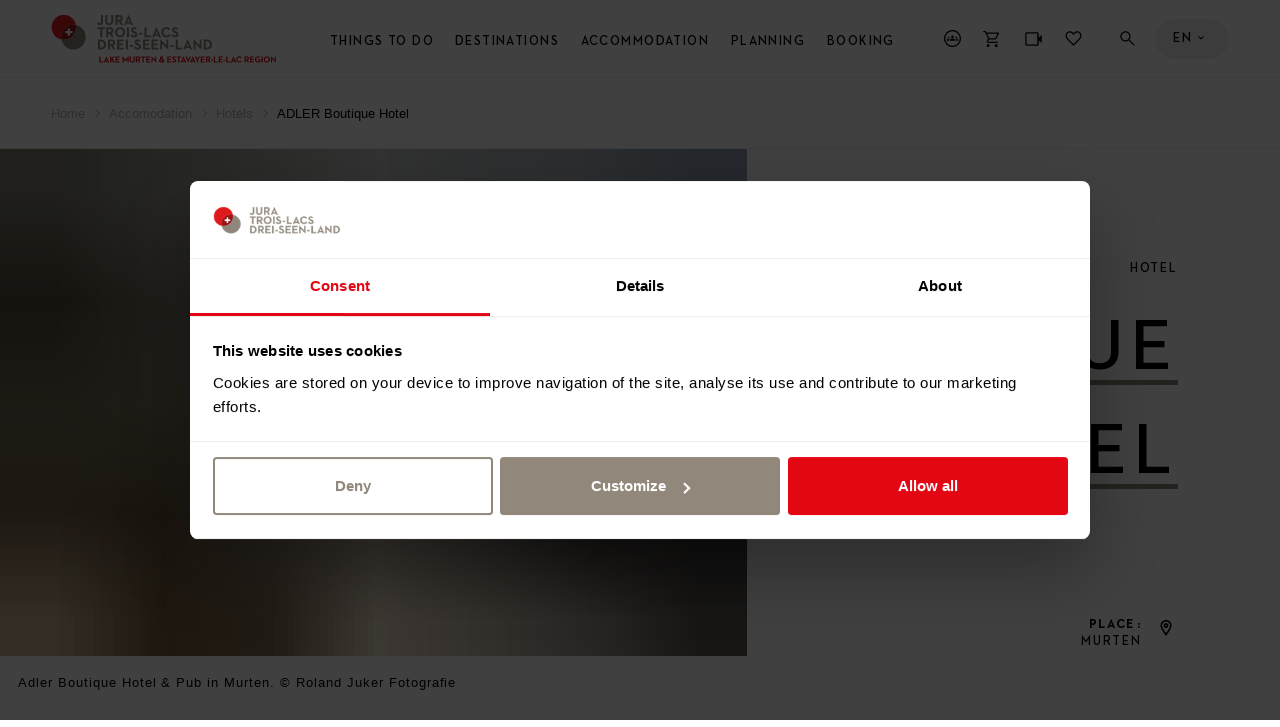

--- FILE ---
content_type: text/html; charset=UTF-8
request_url: https://www.j3l.ch/en/P11335/accomodation/hotels/adler-boutique-hotel
body_size: 26808
content:
<!DOCTYPE html><html class="no-js" itemscope lang="en"><head><meta charset="utf-8"><!--[if !HTML5]><meta content="IE=edge,chrome=1" http-equiv="X-UA-Compatible"><![endif]--><meta content="width=device-width, initial-scale=1.0" name="viewport"><!-- Begin: components/bootstrap/base/social_metatags/social_metatags --><title>ADLER Boutique Hotel, Murten | Lake Murten &amp; Estavayer-le-Lac region (CH) | Hotel</title><meta content="Opened in 1396, reopened in 2020,
Welcome to Adler Boutique Hotel &amp; Pub, your home on the road.
Our 15 rooms and suites are characterised by clear lines and an eye for detail. The relaxed and friendly atmosphere stands for our promise to you: we are your home on the road. Ideal for singles, couples in love, workaholics and people who love clear spaces.

Price: From CHF 105.-" name="description"><!-- Open Graph data --><meta content="article" property="og:type"><meta content="ADLER Boutique Hotel, Murten | Lake Murten &amp; Estavayer-le-Lac region (CH) | Hotel" property="og:title"><meta content="Opened in 1396, reopened in 2020,
Welcome to Adler Boutique Hotel &amp; Pub, your home on the road.
Our 15 rooms and suites are characterised by clear lines and an eye for detail. The relaxed and friendly atmosphere stands for our promise to you: we are your home on the road. Ideal for singles, couples in love, workaholics and people who love clear spaces.

Price: From CHF 105.-" property="og:description"><meta content="//static.mycity.travel/manage/uploads/8/74/409748/1/2020-07-hotel-adlercrolandjukerfotografie-23_2000.jpg" property="og:image" ><meta property="og:site_name" content="Jura &amp; Trois Lacs"><meta content="https://www.j3l.ch/en/P11335/accomodation/hotels/adler-boutique-hotel" property="og:url"><!-- Schema.org markup for Google+ --><meta content="ADLER Boutique Hotel, Murten | Lake Murten &amp; Estavayer-le-Lac region (CH) | Hotel" itemprop="name"><meta content="Opened in 1396, reopened in 2020,
Welcome to Adler Boutique Hotel &amp; Pub, your home on the road.
Our 15 rooms and suites are characterised by clear lines and an eye for detail. The relaxed and friendly atmosphere stands for our promise to you: we are your home on the road. Ideal for singles, couples in love, workaholics and people who love clear spaces.

Price: From CHF 105.-" itemprop="description"><meta name="thumbnail" content="//static.mycity.travel/manage/uploads/8/74/409748/1/2020-07-hotel-adlercrolandjukerfotografie-23_COVER.jpg" /><meta name="j3l-simple-title" content="ADLER Boutique Hotel" /><meta name="j3l-category" content="Hotel" /><meta name="j3l-place" content="Murten" /><meta name="j3l-thumbnail" content="//static.mycity.travel/manage/uploads/8/74/409748/1/2020-07-hotel-adlercrolandjukerfotografie-23_COVER.jpg" /><meta name="j3l-destination-id" content="74" /><meta name="j3l-latitude" content="46.928822850335" /><meta name="j3l-longitude" content="7.1177297830582" /><meta name="j3l-page-locale" content="en" /><meta content="summary" name="twitter:card"><meta content="ADLER Boutique Hotel, Murten | Lake Murten &amp; Estavayer-le-Lac region (CH) | Hotel" name="twitter:title"><meta content="Opened in 1396, reopened in 2020,
Welcome to Adler Boutique Hotel &amp; Pub, your home on the road.
Our 15 rooms and suites are characterised by clear lines and an eye for detail. The relaxed and friendly atmosphere stands for our promise to you: we are your home on the road. Ideal for singles, couples in love, workaholics and people who love clear spaces.

Price: From CHF 105.-" name="twitter:description"><meta content="//static.mycity.travel/manage/uploads/8/74/409748/1/2020-07-hotel-adlercrolandjukerfotografie-23_2000.jpg" property="twitter:image" ><!-- End: components/bootstrap/base/social_metatags/social_metatags --><link rel="icon" type="image/png" sizes="144x144" href="//static.j3l.ch/favicon-144x144.png?1767799147"><link rel="icon" type="image/png" sizes="48x48" href="//static.j3l.ch/favicon-48x48.png?1767799147"><link rel="icon" type="image/png" sizes="32x32" href="//static.j3l.ch/favicon-32x32.png?1767799147"><link rel="icon" type="image/png" sizes="16x16" href="//static.j3l.ch/favicon-16x16.png?1767799147"><link rel="apple-touch-icon" sizes="180x180" href="//static.j3l.ch/apple-touch-icon.png?1767799147"><link rel="shortcut icon" href="https://static.j3l.ch/favicon.ico"><link rel="manifest" href="//static.j3l.ch/site.webmanifest?1767799147"><link rel="mask-icon" href="//static.j3l.ch/safari-pinned-tab.svg?1767799147" color="#de1a1d"><link rel="preload" href="//static.j3l.ch/Neutraface-Demi.woff" as="font" type="font/woff2" crossorigin><link rel="preload" href="//static.j3l.ch/Neutraface-Bold.woff" as="font" type="font/woff2" crossorigin><meta name="msapplication-TileColor" content="#de1a1d"><meta name="theme-color" content="#404040"><script>(function(b){b.className=b.className.replace(/\bno-js\b/,'js')})(document.documentElement)</script><script>
          window.app_config = {
          	language: 'en',
          	mapbox: {
      		    geolocateLabel: "My location",
          		token: 'pk.eyJ1IjoiajNsIiwiYSI6ImNqa21panlkcDI1Z2Mzc3FoNms5Y245Z3AifQ.aATCw0WcyMVbY78hTs7eww'
          	},
          	form: {
          		i18n: {
          			defaultMessage: "default_message",
          			type: {
          				email: "This value should be a valid email.",
          				url: "This value should be a valid url.",
          				number: "This value should be a valid number.",
          				integer: "This value should be a valid number.",
          				digits: "This value should be digits.",
          				alphanum: "This value should be alphanumeric."
          			},
          			notblank: "This value should not be blank.",
          			required: "Dieser Wert ist erforderlich.",
          			pattern: "This value seems to be invalid.",
          			min: "This value should be greater than or equal to %s.",
          			max: "This value should be lower than or equal to %s.",
          			range: "This value should be between %s and %s.",
          			minlength: "This value is too short. It should have %s characters or more.",
          			maxlength: "This value is too long. It should have %s characters or fewer.",
          			length: "This value length is invalid. It should be between %s and %s characters long.",
          			mincheck: "You must select at least %s choices.",
          			maxcheck: "You must select %s choices or fewer.",
          			check: "You must select between %s and %s choices.",
          			equalto: "This value should be the same."
          		}
          	},
          	cookieconsent: {
          		message: 'In order to give you a better service this website uses cookies. By continuing to browse the site you are agreeing to our use of cookies.',
          	    dismiss: 'Close',
          		policy: 'Privacy Statement',
          		link: 'Privacy Statement',
          	    href: '/en/Z10571/privacy-statement',
          		target: '_blank',
          	}
          }
        </script><!--link rel="stylesheet" media="all" type="text/css" href="//static.j3l.ch/css/c1ace64.css?1767799147"--><link rel="stylesheet" media="all" type="text/css" href="//static.j3l.ch/style.css?1767799147"><link rel="stylesheet" media="all" type="text/css" href="//static.j3l.ch/ui-cms.css?1767799147"><script>
          // Used for GA4
          window.dataLayer = window.dataLayer || [];
          window.dataLayer.push({
                event: "page_info", // not used for tracking
                            page_type: "poi",
                            region_id: "74",
                region_name: "RLM",
                page_language: "en",
                            category_name_fr: "Hôtel",
                category_id: "290",
                category_name: "Hotel",
                                                                                                                                                                                                          page_title: "ADLER Boutique Hotel",
            page_title_fr: "ADLER Boutique Hotel",
            page_path: "/en/P11335/accomodation/hotels/adler-boutique-hotel",
            page_path_fr: "/fr/P11335/hebergement/hotels/adler-boutique-hotel",
            timestamp: "1702626577",
            user_id: "",

            });
        </script><!-- Google Tag Manager --><script>(function(w,d,s,l,i){w[l]=w[l]||[];w[l].push({'gtm.start':
        new Date().getTime(),event:'gtm.js'});var f=d.getElementsByTagName(s)[0],
        j=d.createElement(s),dl=l!='dataLayer'?'&l='+l:'';j.async=true;j.src=
        'https://www.googletagmanager.com/gtm.js?id='+i+dl;f.parentNode.insertBefore(j,f);
        })(window,document,'script','dataLayer','GTM-M9B6VJX');</script><script>
        
        document.addEventListener('DOMContentLoaded', () => {
            MyCity.reloadVisitor(null, false, () => {
                if (MyCityVisitorId) {
                    window.dataLayer.push({
                        'user_id': MyCityVisitorId
                    });   
                } else {
                    console.error("MyCityVisitorId is not defined");
                }
            });        
        });

        </script><!--script type="text/plain" data-cookieconsent="marketing"--><script type="text/javascript">
            // Définition de la fonction callThisOnReturn
            function callThisOnReturn(response) {
                // console.log(response);
                // Traitez la réponse ici
            }
        
            // CRM
            var _ss = _ss || [];
            _ss.push(['_setDomain', 'https://koi-3QNMMK5UC8.marketingautomation.services/net']);
            _ss.push(['_setAccount', 'KOI-49PYRPVMW2']);
            _ss.push(['_trackPageView']);
            _ss.push(['_setResponseCallback', callThisOnReturn]);
        
            window._pa = window._pa || {};
        
            (function() {
                var ss = document.createElement('script');
                ss.type = 'text/javascript';
                ss.async = true;
                ss.src = ('https:' == document.location.protocol ? 'https://' : 'http://') + 'koi-3QNMMK5UC8.marketingautomation.services/client/ss.js?ver=2.4.0';
                var scr = document.getElementsByTagName('script')[0];
                scr.parentNode.insertBefore(ss, scr);
            })();
        </script><meta name="generator" content="MyCity Tourism Information System" /><!-- If you need the MyCity Privacy Policy or MyCity contact information, please visit www.mycity.travel --><meta name="Identifier-url" content="j3l.ch" /><link rel="canonical" href="https://www.j3l.ch/en/P11335/accomodation/hotels/adler-boutique-hotel" /><link rel="alternate" hreflang="fr-ch" href="https://www.j3l.ch/fr/P11335/hebergement/hotels/adler-boutique-hotel" /><link rel="alternate" hreflang="en" href="https://www.j3l.ch/en/P11335/accomodation/hotels/adler-boutique-hotel" /><link rel="alternate" hreflang="de" href="https://www.j3l.ch/de/P11335/unterkuenfte/hotels/adler-boutique-hotel" /></head><body ><!-- Google Tag Manager (noscript) --><noscript><iframe src="https://www.googletagmanager.com/ns.html?id=GTM-M9B6VJX"
    height="0" width="0" style="display:none;visibility:hidden"></iframe></noscript><!-- End Google Tag Manager (noscript) --><!-- Begin: components/bootstrap/base/picto/include_sprite --><script id="svgicons-script">
      (function(url, revision) {
      	var storage = window.localStorage || {};
      	if (!storage.svgicons || storage.svgicons_revision != revision) {
      		fetchJSONFile(url, function(data){
      			storage.svgicons = data;
      			storage.svgicons_revision = revision;
      			init(true);
      		});
      	}
      	if (storage.svgicons) {
      		init();
      	}
      
      	function init(delayed) {
      		var svgEl = document.getElementById('svgicons-sprite');
      		svgEl && svgEl.parentNode.removeChild(svgEl);
      		var svg = storage.svgicons.replace('<svg ', '<svg id="svgicons-sprite" style="display: none"');
      		delayed ? document.body.insertAdjacentHTML('afterbegin', svg) : document.write(svg);
      		svgEl = document.getElementById('svgicons-script');
      		svgEl && svgEl.parentNode.removeChild(svgEl);
      	}
      
      	function fetchJSONFile(path, callback) {
      		var httpRequest = new XMLHttpRequest();
      		httpRequest.onreadystatechange = function() {
      			if (httpRequest.readyState === 4 && httpRequest.status === 200 && callback) {
      				callback(httpRequest.responseText);
      			}
      		};
      		httpRequest.open('GET', path);
      		httpRequest.send();
      	}
      })('//static.j3l.ch/svg-sprite.svg?1767799147', '1767799147');
      
      // The revision (second parameter) should change whenever the svg sprite (json) changes.
      // e.g. you can use the modification timestamp of the json file.
    </script><!-- End: components/bootstrap/base/picto/include_sprite --><script>
    window.embeddedChatbotConfig = {
        chatbotId: "PihtrA8bzkAiiDIKyJGC2",
        domain: "www.chatbase.co"
    }
</script><script
    src="https://www.chatbase.co/embed.min.js"
    chatbotId="PihtrA8bzkAiiDIKyJGC2"
    domain="www.chatbase.co"
    defer
></script><div id="body"><div class="site-content" id="main-content" role="main"><!-- / itemscope / itemtype definition should be on body element --><div class="page__poi-detail--hike" itemscope itemtype="http://schema.org/WebPage"><header class="m-header l--m-header js-panel js-header is-sticky--viewport-independent"><!-- / module header --><div class="m-header__header"><!-- / logo --><div class="m-header__logo l--m-header__logo is-hidden--on-mobile"><button class="m-header__meta__nav__button m-header__meta__nav__button__panel-trigger js-m-header__meta__nav__panel-trigger" data-panel-id="panel--destinations" type="button"><img alt="Lake Murten &amp; Estavayer-le-Lac Region" src="//static.j3l.ch/logo-lake-murten.svg?1767799147" style="height: 100%;"><span class="m-header__meta__nav__button__panel-indicator"></span></button></div><!-- /main-nav--desktop --><nav class="m-header__main-nav m-header__main-nav--desktop l--m-header__main-nav is-hidden--on-mobile js-main-nav-desktop" role="navigation"><div class="visuallyhidden">
        Menu
    </div><ul class="m-header__main-nav__l--1"><li><a class="m-header__main-nav__button m-header__main-nav__l--1__button js-main-nav-desktop__submenu-trigger--open" href="#things-to-do">Things to do</a><ul class="m-header__main-nav__l--2"><li><button class="m-header__main-nav__button js-main-nav-desktop__submenu-trigger--open" type="button">
                                    Sport &amp; Leisure
                                </button><ul class="m-header__main-nav__l--3"><li><a class="m-header__main-nav__link" href="/en/Z10351/things-to-do/sport-leisure/hiking">
                                                Hiking
                                            </a></li><li><a class="m-header__main-nav__link" href="/en/Z13073/things-to-do/sport-leisure/winter-hiking-trails">
                                                Winter hiking
                                            </a></li><li><a class="m-header__main-nav__link" href="/en/Z10364/things-to-do/sport-leisure/cross-country-skiing">
                                                Cross-country skiing
                                            </a></li><li><a class="m-header__main-nav__link" href="/en/Z10497/things-to-do/sport-leisure/ski-snowboard">
                                                Ski &amp; Snowboard
                                            </a></li><li><a class="m-header__main-nav__link" href="/en/Z10363/things-to-do/sport-leisure/snowshoe-tours">
                                                Snowshoe hiking
                                            </a></li><li><a class="m-header__main-nav__link" href="/en/Z13874/things-to-do/sport-leisure/winter">
                                                Winter Activities
                                            </a></li><li><a class="m-header__main-nav__link" href="/en/Z10358/things-to-do/sport-leisure/cycling">
                                                Cycling
                                            </a></li><li><a class="m-header__main-nav__link" href="/en/Z10359/things-to-do/sport-leisure/mountainbiking">
                                                Mountain Biking
                                            </a></li><li><a class="m-header__main-nav__link" href="/en/Z10772/things-to-do/sport-leisure/riding">
                                                Riding
                                            </a></li><li><a class="m-header__main-nav__link" href="/en/Z10461/things-to-do/sport-leisure/water-activities">
                                                Water activities
                                            </a></li><li><a class="m-header__main-nav__link" href="/en/Z10499/things-to-do/sport-leisure/fun-adventure">
                                                Fun &amp; Adventure
                                            </a></li><li><a class="m-header__main-nav__link" href="/en/Z10350/things-to-do/sport-leisure/wellness">
                                                Wellness
                                            </a></li><li><a class="m-header__main-nav__link m-header__main-nav__link--show-all" href="/en/Z10589/sport-leisure"><span>
                                                                            Overview                                                                        </span><span><!-- Begin: components/bootstrap/base/picto/picto --><span class="Icon has-color--default is-interactive--black" data-picto="Icon-Arrow-Right--long" title="Alle ansehen"><span class="visuallyhidden">Overview</span><svg aria-hidden="true"><use xlink:href="#picto-Icon-Arrow-Right--long"></use></svg></span><!-- End: components/bootstrap/base/picto/picto --></span></a></li></ul></li><li><button class="m-header__main-nav__button js-main-nav-desktop__submenu-trigger--open" type="button">
                                    Culture &amp; museums
                                </button><ul class="m-header__main-nav__l--3"><li><a class="m-header__main-nav__link" href="/en/Z10345/things-to-do/culture-museums/museums">
                                                Museums
                                            </a></li><li><a class="m-header__main-nav__link" href="/en/Z10467/things-to-do/culture-museums/guided-tours">
                                                Guided Tours
                                            </a></li><li><a class="m-header__main-nav__link" href="/en/Z10349/things-to-do/culture-museums/watchmaking">
                                                Watchmaking
                                            </a></li><li><a class="m-header__main-nav__link" href="/en/Z10348/things-to-do/culture-museums/cultural-heritage">
                                                Cultural Heritage
                                            </a></li><li><a class="m-header__main-nav__link" href="/en/Z10591/things-to-do/culture-museums/theaters-cinemas">
                                                Theaters &amp; cinemas
                                            </a></li><li><a class="m-header__main-nav__link" href="/en/Z10465/things-to-do/culture-museums/unesco-world-heritage">
                                                UNESCO World Heritage
                                            </a></li><li><a class="m-header__main-nav__link m-header__main-nav__link--show-all" href="/en/Z10637/culture-museums"><span>
                                                                            Overview                                                                        </span><span><!-- Begin: components/bootstrap/base/picto/picto --><span class="Icon has-color--default is-interactive--black" data-picto="Icon-Arrow-Right--long" title="Alle ansehen"><span class="visuallyhidden">Overview</span><svg aria-hidden="true"><use xlink:href="#picto-Icon-Arrow-Right--long"></use></svg></span><!-- End: components/bootstrap/base/picto/picto --></span></a></li></ul></li><li><button class="m-header__main-nav__button js-main-nav-desktop__submenu-trigger--open" type="button">
                                    Food &amp; Drinks
                                </button><ul class="m-header__main-nav__l--3"><li><a class="m-header__main-nav__link" href="/en/Z10474/things-to-do/food-drink/restaurants">
                                                Restaurants
                                            </a></li><li><a class="m-header__main-nav__link" href="/en/Z10475/things-to-do/food-drink/farm-restaurants">
                                                Farm Restaurants
                                            </a></li><li><a class="m-header__main-nav__link" href="/en/Z10500/things-to-do/food-drink/regional-products">
                                                Regional Products
                                            </a></li><li><a class="m-header__main-nav__link" href="/en/Z10473/things-to-do/food-drink/wines">
                                                Wine
                                            </a></li><li><a class="m-header__main-nav__link" href="/en/Z10630/things-to-do/food-drink/brunch">
                                                Brunch
                                            </a></li><li><a class="m-header__main-nav__link" href="/en/Z10476/things-to-do/food-drink/nightlife">
                                                Nightlife
                                            </a></li><li><a class="m-header__main-nav__link m-header__main-nav__link--show-all" href="/en/Z10638/food-drink"><span>
                                                                            Overview                                                                        </span><span><!-- Begin: components/bootstrap/base/picto/picto --><span class="Icon has-color--default is-interactive--black" data-picto="Icon-Arrow-Right--long" title="Alle ansehen"><span class="visuallyhidden">Overview</span><svg aria-hidden="true"><use xlink:href="#picto-Icon-Arrow-Right--long"></use></svg></span><!-- End: components/bootstrap/base/picto/picto --></span></a></li></ul></li><li><button class="m-header__main-nav__button js-main-nav-desktop__submenu-trigger--open" type="button">
                                    Events
                                </button><ul class="m-header__main-nav__l--3"><li><a class="m-header__main-nav__link" href="/en/Z10387/things-to-do/events/main-events">
                                                Main Events
                                            </a></li><li><a class="m-header__main-nav__link" href="/en/Z10818/things-to-do/events/agenda">
                                                Agenda
                                            </a></li></ul></li><li><button class="m-header__main-nav__button js-main-nav-desktop__submenu-trigger--open" type="button">
                                    Transportation
                                </button><ul class="m-header__main-nav__l--3"><li><a class="m-header__main-nav__link" href="/en/Z10365/things-to-do/transportation/cruises">
                                                Cruises
                                            </a></li><li><a class="m-header__main-nav__link" href="/en/Z10800/things-to-do/transportation/rail">
                                                Rail
                                            </a></li><li><a class="m-header__main-nav__link" href="/en/Z10844/things-to-do/transportation/bus">
                                                Bus
                                            </a></li><li><a class="m-header__main-nav__link" href="/en/Z10468/things-to-do/transportation/touring">
                                                Touring
                                            </a></li><li><a class="m-header__main-nav__link m-header__main-nav__link--show-all" href="/en/Z10636/transportation"><span>
                                                                            Overview                                                                        </span><span><!-- Begin: components/bootstrap/base/picto/picto --><span class="Icon has-color--default is-interactive--black" data-picto="Icon-Arrow-Right--long" title="Alle ansehen"><span class="visuallyhidden">Overview</span><svg aria-hidden="true"><use xlink:href="#picto-Icon-Arrow-Right--long"></use></svg></span><!-- End: components/bootstrap/base/picto/picto --></span></a></li></ul></li><li><button class="m-header__main-nav__button js-main-nav-desktop__submenu-trigger--open" type="button">
                                    Our recommendations
                                </button><ul class="m-header__main-nav__l--3"><li><a class="m-header__main-nav__link" href="/en/Z12510/tours">
                                                The Region in 48h
                                            </a></li><li><a class="m-header__main-nav__link" href="/en/Z10746/hike">
                                                The hiking paradise
                                            </a></li><li><a class="m-header__main-nav__link" href="/en/Z11020/best-of-jura-three-lakes">
                                                Highlights of the region
                                            </a></li><li><a class="m-header__main-nav__link" href="/en/Z12670/lodgings-in-nature">
                                                Accommodations surrounded by nature
                                            </a></li><li><a class="m-header__main-nav__link" href="/en/Z13153/trips-in-winter">
                                                The Region in 48h in Winter
                                            </a></li><li><a class="m-header__main-nav__link" href="/en/Z12136/winter-in-jura-three-lakes">
                                                Winter in Jura &amp; Three-Lakes
                                            </a></li></ul></li><li><a class="m-header__main-nav__link m-header__main-nav__link--show-all" href="/en/Z10632/things-to-do"><span>
                          Overview                        </span><span><!-- Begin: components/bootstrap/base/picto/picto --><span class="Icon has-color--default is-interactive--black" data-picto="Icon-Arrow-Right--long" title="Alle ansehen"><span class="visuallyhidden">Overview</span><svg aria-hidden="true"><use xlink:href="#picto-Icon-Arrow-Right--long"></use></svg></span><!-- End: components/bootstrap/base/picto/picto --></span></a></li></ul><div class="m-header__mood-img js-mood-close-menu" role="presentation"><!-- Begin: components/bootstrap/elements/ResponsiveImage/ResponsiveImage --><div class="ImageWrapper"><div class="Image" style="background-image: url(//static.mycity.travel/manage/uploads/8/74/20486/0f2fdecdfeaf3bd3bffae0c343befc5b92d6f9b5_5.jpg); padding-top: 100.0%"><img alt="" data-sizes="1600x1600://static.mycity.travel/manage/uploads/8/74/20486/0f2fdecdfeaf3bd3bffae0c343befc5b92d6f9b5_2000.jpg 1309x1309://static.mycity.travel/manage/uploads/8/74/20486/0f2fdecdfeaf3bd3bffae0c343befc5b92d6f9b5_2000.jpg 1071x1071://static.mycity.travel/manage/uploads/8/74/20486/0f2fdecdfeaf3bd3bffae0c343befc5b92d6f9b5_1080.jpg 876x876://static.mycity.travel/manage/uploads/8/74/20486/0f2fdecdfeaf3bd3bffae0c343befc5b92d6f9b5_1080.jpg 717x717://static.mycity.travel/manage/uploads/8/74/20486/0f2fdecdfeaf3bd3bffae0c343befc5b92d6f9b5_800.jpg 586x586://static.mycity.travel/manage/uploads/8/74/20486/0f2fdecdfeaf3bd3bffae0c343befc5b92d6f9b5_DEFAULT.jpg 480x480://static.mycity.travel/manage/uploads/8/74/20486/0f2fdecdfeaf3bd3bffae0c343befc5b92d6f9b5_480.jpg" src="//static.mycity.travel/manage/uploads/8/74/20486/0f2fdecdfeaf3bd3bffae0c343befc5b92d6f9b5_5.jpg"></div></div><!-- End: components/bootstrap/elements/ResponsiveImage/ResponsiveImage --></div><div class="m-header__teaser--desktop"><div class="m-header__teaser--desktop__mask"><div class="m-header__teaser--desktop__submask"><div class="m-header__teaser--desktop__media"><a href="/en/Z14082/booking/offers" ><!-- Begin: components/bootstrap/elements/ResponsiveImage/ResponsiveImage --><div class="ImageWrapper"><div class="Image" style="background-image: url(//static.mycity.travel/manage/uploads/8/60/518800/1/st-3x2-mont-soleil-observatory-103682_5.jpg); padding-top: 50.0%"><img alt="" data-sizes="1280x640://static.mycity.travel/manage/uploads/8/60/518800/1/st-3x2-mont-soleil-observatory-103682_2000.jpg 1052x526://static.mycity.travel/manage/uploads/8/60/518800/1/st-3x2-mont-soleil-observatory-103682_1080.jpg 864x432://static.mycity.travel/manage/uploads/8/60/518800/1/st-3x2-mont-soleil-observatory-103682_1080.jpg 710x355://static.mycity.travel/manage/uploads/8/60/518800/1/st-3x2-mont-soleil-observatory-103682_800.jpg 584x292://static.mycity.travel/manage/uploads/8/60/518800/1/st-3x2-mont-soleil-observatory-103682_DEFAULT.jpg 480x240://static.mycity.travel/manage/uploads/8/60/518800/1/st-3x2-mont-soleil-observatory-103682_480.jpg" src="//static.mycity.travel/manage/uploads/8/60/518800/1/st-3x2-mont-soleil-observatory-103682_5.jpg"></div></div><!-- End: components/bootstrap/elements/ResponsiveImage/ResponsiveImage --></a></div><div class="m-header__teaser--desktop__inner"><div class="m-header__teaser--desktop__inner-wrapper"><a href="/en/Z14082/booking/offers" ><div class="m-header__teaser--desktop__inner__title">
                                                    Online shop: book your next activities online
                                                </div></a><p class="m-header__teaser--desktop__inner__text">
                                                    All activities of the Jura &amp; Three-Lakes destination in one online shop | Best price guaranteed | Personalized...
                                                </p><br><a class="Button" href="/en/Z14082/booking/offers"  data-panel-id=""><div class="Button__inner"><div class="Button__text">
                                                                                                                    Here                                                                                                            </div><div class="Button__icon"><span class="Icon has-background has-background-color--active has-color--active--inverse" data-picto="Icon-Arrow-Right"><svg aria-hidden="true"><use xlink:href="#picto-Icon-Arrow-Right"></use></svg></span></div></div></a></div></div></div></div></div></li><li><a class="m-header__main-nav__button m-header__main-nav__l--1__button js-main-nav-desktop__submenu-trigger--open" href="#destinations">Destinations</a><ul class="m-header__main-nav__l--2"><li><button class="m-header__main-nav__button js-main-nav-desktop__submenu-trigger--open" type="button">
                                    Regions
                                </button><ul class="m-header__main-nav__l--3"><li><a class="m-header__main-nav__link" href="/en/Z10367/jura-three-lakes-tourism">
                                                Jura &amp; Three-Lakes
                                            </a></li><li><a class="m-header__main-nav__link" href="/en/Z10488/neuchatel-tourism">
                                                Neuchâtel region
                                            </a></li><li><a class="m-header__main-nav__link" href="/en/Z10489/jura-tourism">
                                                Canton of Jura
                                            </a></li><li><a class="m-header__main-nav__link" href="/en/Z10490/grand-chasseral-tourism">
                                                Grand Chasseral
                                            </a></li><li><a class="m-header__main-nav__link" href="/en/Z10487/biel-bienne-seeland-tourism">
                                                Biel/Bienne Seeland
                                            </a></li><li><a class="m-header__main-nav__link" href="/en/Z10492/lake-murten-estavayer-le-lac-region">
                                                Lake Murten &amp; Estavayer-le-Lac Region
                                            </a></li><li><a class="m-header__main-nav__link" href="/en/Z10493/nord-vaudois">
                                                Nord vaudois
                                            </a></li></ul></li><li><button class="m-header__main-nav__button js-main-nav-desktop__submenu-trigger--open" type="button">
                                    Cities
                                </button><ul class="m-header__main-nav__l--3"><li><a class="m-header__main-nav__link" href="/en/Z10763/destinations/cities/city-of-biel">
                                                Biel/Bienne
                                            </a></li><li><a class="m-header__main-nav__link" href="/en/Z10735/destinations/cities/la-chaux-de-fonds">
                                                La Chaux-de-Fonds
                                            </a></li><li><a class="m-header__main-nav__link" href="/en/Z10771/destinations/cities/city-of-neuchatel">
                                                Neuchâtel
                                            </a></li><li><a class="m-header__main-nav__link" href="/en/Z10777/destinations/cities/delemont">
                                                Delémont
                                            </a></li><li><a class="m-header__main-nav__link" href="/en/Z10863/destinations/cities/murten">
                                                Murten
                                            </a></li><li><a class="m-header__main-nav__link" href="/en/Z10588/destinations/cities/yverdon-les-bains">
                                                Yverdon-les-Bains
                                            </a></li><li><a class="m-header__main-nav__link m-header__main-nav__link--show-all" href="/en/Z10347/cities"><span>
                                                                            Show all                                                                        </span><span><!-- Begin: components/bootstrap/base/picto/picto --><span class="Icon has-color--default is-interactive--black" data-picto="Icon-Arrow-Right--long" title="Alle ansehen"><span class="visuallyhidden">Overview</span><svg aria-hidden="true"><use xlink:href="#picto-Icon-Arrow-Right--long"></use></svg></span><!-- End: components/bootstrap/base/picto/picto --></span></a></li></ul></li><li><button class="m-header__main-nav__button js-main-nav-desktop__submenu-trigger--open" type="button">
                                    Nature Sites
                                </button><ul class="m-header__main-nav__l--3"><li><a class="m-header__main-nav__link" href="/en/Z13354/destinations/nature-sites/nature-park-chasseral">
                                                Chasseral
                                            </a></li><li><a class="m-header__main-nav__link" href="/en/Z10813/destinations/nature-sites/creux-du-van">
                                                Creux du Van
                                            </a></li><li><a class="m-header__main-nav__link" href="/en/Z13061/destinations/nature-sites/st-peter-s-island">
                                                St. Peter&#039;s Island
                                            </a></li><li><a class="m-header__main-nav__link" href="/en/P33241/destinations/nature-sites/etang-de-la-gruere">
                                                Etang de la Gruère
                                            </a></li><li><a class="m-header__main-nav__link m-header__main-nav__link--show-all" href="/en/Z10469/destinations/nature-sites"><span>
                                                                            Overview                                                                        </span><span><!-- Begin: components/bootstrap/base/picto/picto --><span class="Icon has-color--default is-interactive--black" data-picto="Icon-Arrow-Right--long" title="Alle ansehen"><span class="visuallyhidden">Overview</span><svg aria-hidden="true"><use xlink:href="#picto-Icon-Arrow-Right--long"></use></svg></span><!-- End: components/bootstrap/base/picto/picto --></span></a></li></ul></li><li><a class="m-header__main-nav__link" href="/en/Z10465/things-to-do/culture-museums/unesco-world-heritage">
                                    UNESCO
                                </a></li><li><a class="m-header__main-nav__link" href="/en/Z10470/destinations/swiss-parks">
                                    Swiss Parks
                                </a></li><li><a class="m-header__main-nav__link m-header__main-nav__link--show-all" href="/en/Z10634/destinations"><span>
                          Overview                        </span><span><!-- Begin: components/bootstrap/base/picto/picto --><span class="Icon has-color--default is-interactive--black" data-picto="Icon-Arrow-Right--long" title="Alle ansehen"><span class="visuallyhidden">Overview</span><svg aria-hidden="true"><use xlink:href="#picto-Icon-Arrow-Right--long"></use></svg></span><!-- End: components/bootstrap/base/picto/picto --></span></a></li></ul><div class="m-header__mood-img js-mood-close-menu" role="presentation"><!-- Begin: components/bootstrap/elements/ResponsiveImage/ResponsiveImage --><div class="ImageWrapper"><div class="Image" style="background-image: url(//static.mycity.travel/manage/uploads/8/74/63007/2/la-region-lac-de-morat-en-automne_5.jpg); padding-top: 100.0%"><img alt="" data-sizes="1600x1600://static.mycity.travel/manage/uploads/8/74/63007/2/la-region-lac-de-morat-en-automne_2000.jpg 1309x1309://static.mycity.travel/manage/uploads/8/74/63007/2/la-region-lac-de-morat-en-automne_2000.jpg 1071x1071://static.mycity.travel/manage/uploads/8/74/63007/2/la-region-lac-de-morat-en-automne_1080.jpg 876x876://static.mycity.travel/manage/uploads/8/74/63007/2/la-region-lac-de-morat-en-automne_1080.jpg 717x717://static.mycity.travel/manage/uploads/8/74/63007/2/la-region-lac-de-morat-en-automne_800.jpg 586x586://static.mycity.travel/manage/uploads/8/74/63007/2/la-region-lac-de-morat-en-automne_DEFAULT.jpg 480x480://static.mycity.travel/manage/uploads/8/74/63007/2/la-region-lac-de-morat-en-automne_480.jpg" src="//static.mycity.travel/manage/uploads/8/74/63007/2/la-region-lac-de-morat-en-automne_5.jpg"></div></div><!-- End: components/bootstrap/elements/ResponsiveImage/ResponsiveImage --></div><div class="m-header__teaser--desktop"><div class="m-header__teaser--desktop__mask"><div class="m-header__teaser--desktop__submask"><div class="m-header__teaser--desktop__media"><a href="/en/Z14082/booking/offers" ><!-- Begin: components/bootstrap/elements/ResponsiveImage/ResponsiveImage --><div class="ImageWrapper"><div class="Image" style="background-image: url(//static.mycity.travel/manage/uploads/8/60/518800/1/st-3x2-mont-soleil-observatory-103682_5.jpg); padding-top: 50.0%"><img alt="" data-sizes="1280x640://static.mycity.travel/manage/uploads/8/60/518800/1/st-3x2-mont-soleil-observatory-103682_2000.jpg 1052x526://static.mycity.travel/manage/uploads/8/60/518800/1/st-3x2-mont-soleil-observatory-103682_1080.jpg 864x432://static.mycity.travel/manage/uploads/8/60/518800/1/st-3x2-mont-soleil-observatory-103682_1080.jpg 710x355://static.mycity.travel/manage/uploads/8/60/518800/1/st-3x2-mont-soleil-observatory-103682_800.jpg 584x292://static.mycity.travel/manage/uploads/8/60/518800/1/st-3x2-mont-soleil-observatory-103682_DEFAULT.jpg 480x240://static.mycity.travel/manage/uploads/8/60/518800/1/st-3x2-mont-soleil-observatory-103682_480.jpg" src="//static.mycity.travel/manage/uploads/8/60/518800/1/st-3x2-mont-soleil-observatory-103682_5.jpg"></div></div><!-- End: components/bootstrap/elements/ResponsiveImage/ResponsiveImage --></a></div><div class="m-header__teaser--desktop__inner"><div class="m-header__teaser--desktop__inner-wrapper"><a href="/en/Z14082/booking/offers" ><div class="m-header__teaser--desktop__inner__title">
                                                    Online shop: book your next activities online
                                                </div></a><p class="m-header__teaser--desktop__inner__text">
                                                    All activities of the Jura &amp; Three-Lakes destination in one online shop | Best price guaranteed | Personalized...
                                                </p><br><a class="Button" href="/en/Z14082/booking/offers"  data-panel-id=""><div class="Button__inner"><div class="Button__text">
                                                                                                                    Here                                                                                                            </div><div class="Button__icon"><span class="Icon has-background has-background-color--active has-color--active--inverse" data-picto="Icon-Arrow-Right"><svg aria-hidden="true"><use xlink:href="#picto-Icon-Arrow-Right"></use></svg></span></div></div></a></div></div></div></div></div></li><li><a class="m-header__main-nav__button m-header__main-nav__l--1__button js-main-nav-desktop__submenu-trigger--open" href="#accommodation">Accommodation</a><ul class="m-header__main-nav__l--2"><li><a class="m-header__main-nav__link" href="/en/Z10477/accomodation/hotels">
                                    Hotels
                                </a></li><li><a class="m-header__main-nav__link" href="/en/Z10478/accomodation/bed-breakfast">
                                    Bed &amp; Breakfast
                                </a></li><li><a class="m-header__main-nav__link" href="/en/Z10479/accomodation/vacation-apartments">
                                    Vacation Apartments
                                </a></li><li><a class="m-header__main-nav__link" href="/en/Z10480/accomodation/campsites-pitches">
                                    Camp Sites &amp; Camping Cars
                                </a></li><li><a class="m-header__main-nav__link" href="/en/Z10481/accomodation/group-accommodation">
                                    Group Accommodation
                                </a></li><li><a class="m-header__main-nav__link" href="/en/Z10482/accomodation/agri-tourism">
                                    Agri-Tourism
                                </a></li><li><a class="m-header__main-nav__link" href="/en/Z10845/accomodation/unusual-accommodation">
                                    Special Accommodation
                                </a></li><li><a class="m-header__main-nav__link m-header__main-nav__link--show-all" href="/en/Z10633/accommodation"><span>
                          Overview                        </span><span><!-- Begin: components/bootstrap/base/picto/picto --><span class="Icon has-color--default is-interactive--black" data-picto="Icon-Arrow-Right--long" title="Alle ansehen"><span class="visuallyhidden">Overview</span><svg aria-hidden="true"><use xlink:href="#picto-Icon-Arrow-Right--long"></use></svg></span><!-- End: components/bootstrap/base/picto/picto --></span></a></li></ul><div class="m-header__mood-img js-mood-close-menu" role="presentation"><!-- Begin: components/bootstrap/elements/ResponsiveImage/ResponsiveImage --><div class="ImageWrapper"><div class="Image" style="background-image: url(//static.mycity.travel/manage/uploads/8/74/51081/e25a67d2d62932c83b76b27db3f5f1bc86b73fa2_5.jpg); padding-top: 100.0%"><img alt="" data-sizes="1600x1600://static.mycity.travel/manage/uploads/8/74/51081/e25a67d2d62932c83b76b27db3f5f1bc86b73fa2_2000.jpg 1309x1309://static.mycity.travel/manage/uploads/8/74/51081/e25a67d2d62932c83b76b27db3f5f1bc86b73fa2_2000.jpg 1071x1071://static.mycity.travel/manage/uploads/8/74/51081/e25a67d2d62932c83b76b27db3f5f1bc86b73fa2_1080.jpg 876x876://static.mycity.travel/manage/uploads/8/74/51081/e25a67d2d62932c83b76b27db3f5f1bc86b73fa2_1080.jpg 717x717://static.mycity.travel/manage/uploads/8/74/51081/e25a67d2d62932c83b76b27db3f5f1bc86b73fa2_800.jpg 586x586://static.mycity.travel/manage/uploads/8/74/51081/e25a67d2d62932c83b76b27db3f5f1bc86b73fa2_DEFAULT.jpg 480x480://static.mycity.travel/manage/uploads/8/74/51081/e25a67d2d62932c83b76b27db3f5f1bc86b73fa2_480.jpg" src="//static.mycity.travel/manage/uploads/8/74/51081/e25a67d2d62932c83b76b27db3f5f1bc86b73fa2_5.jpg"></div></div><!-- End: components/bootstrap/elements/ResponsiveImage/ResponsiveImage --></div><!-- Begin: components/submodules/header_teaser/header_teaser --><div class="m-header__teaser--desktop is-fullwidth remove-overflow-after-keyframes"><div class="m-header__teaser--desktop__mask"><div class="m-header__teaser--desktop__submask"><!-- Begin: components/submodules/deferred_load/deferred_load --><script class="js-deferred-load" type="deferred-module"><!-- Begin: components/submodules/thomas_form/thomas_form --><form action="https://booking.juratroislacs.ch/J3L/ukv" class="m-thomas-form js-thomas-form" target="_blank"><input name="doSearch" type="hidden" value="1"><input name="reset" type="hidden" value="1"><input name="persistentParameters" type="hidden" value="1"><input name="lang" type="hidden" value="en"><input class="js-thomas-form__date-from" name="date_from" type="hidden" value=""><input class="js-thomas-form__date-to" name="date_to" type="hidden" value=""><div class="m-thomas-form__inner"><h4 class="m-thomas-form__header">
          Hotels, flats, guest rooms: book online here        </h4><div class="m-thomas-form__body"><!-- Begin: components/submodules/popup/popup --><div class="js-popup m-popup m-popup--large-toggle m-popup--mobile-flat" data-update-label="1"><input class="m-popup__checkbox" id="u161208" type="checkbox"><label class="m-popup__toggle" for="u161208"><span class="m-popup__blocker"></span><span class="m-popup__label">
                Region              </span><span class="m-popup__additional"><!-- Begin: components/bootstrap/base/picto/picto --><span class="Icon" data-picto="Icon-Chevron-Down"><svg aria-hidden="true"><use xlink:href="#picto-Icon-Chevron-Down"></use></svg></span><!-- End: components/bootstrap/base/picto/picto --></span></label><div class="m-popup__panel"><div class="m-popup__content"><!-- Begin: components/submodules/custom_select/custom_select --><div class="m-custom-select js-custom-select" data-name="locationIDs[]"><select class="m-custom-select__field" multiple="multiple" name="locationIDs[]"><option value="TDS00020010060201042" >
                      Neuchâtel region                    </option><option value="TDS00020010060200900" >
                      Canton of Jura                    </option><option value="TDS00020010060199906" >
                      Biel/Bienne Seeland                    </option><option value="TDS00020010060200769" >
                      Grand Chasseral                    </option><optgroup label="Yverdon-les-Bains &amp; Nord vaudois" ><option value="TDS00020010042856543">
                            Yverdon-les-Bains
                        </option><option value="TDS00020010028441351">
                            Nord vaudois
                        </option></optgroup><option value="">
                      All Regions                    </option></select></div><!-- End: components/submodules/custom_select/custom_select --></div></div></div><!-- End: components/submodules/popup/popup --><!-- Begin: components/submodules/popup/popup --><div class="js-popup m-popup m-popup--large-toggle m-popup--mobile-passthrough m-thomas-form__datepicker"><input class="m-popup__checkbox" id="u171208" type="checkbox"><label class="m-popup__toggle" for="u171208"><span class="m-popup__blocker"></span><!-- Begin: components/submodules/datepicker_toggle/datepicker_toggle --><span class="m-datepicker-toggle js-datepicker-toggle" data-popup-mode="1"><span class="m-datepicker-toggle__label m-datepicker-toggle__label--from"><span class="m-datepicker-toggle__label-text">
                    From                  </span><!-- Begin: components/bootstrap/base/picto/picto --><span class="Icon" data-picto="Icon-Datepicker"><svg aria-hidden="true"><use xlink:href="#picto-Icon-Datepicker"></use></svg></span><!-- End: components/bootstrap/base/picto/picto --></span><span class="m-datepicker-toggle__spacer"><!-- Begin: components/bootstrap/base/picto/picto --><span class="Icon" data-picto="Icon-Arrow-Right--long"><svg aria-hidden="true"><use xlink:href="#picto-Icon-Arrow-Right--long"></use></svg></span><!-- End: components/bootstrap/base/picto/picto --></span><span class="m-datepicker-toggle__label m-datepicker-toggle__label--to"><span class="m-datepicker-toggle__label-text">
                    To                  </span><!-- Begin: components/bootstrap/base/picto/picto --><span class="Icon" data-picto="Icon-Datepicker"><svg aria-hidden="true"><use xlink:href="#picto-Icon-Datepicker"></use></svg></span><!-- End: components/bootstrap/base/picto/picto --></span></span><!-- End: components/submodules/datepicker_toggle/datepicker_toggle --></label><div class="m-popup__panel"><div class="m-popup__content"><!-- Begin: components/submodules/datepicker/datepicker --><div class="m-datepicker js-datepicker loading" data-locale="en"><input class="m-datepicker__target"><input class="m-datepicker__native-input m-datepicker__native-input--from" min="2026-01-08" type="date" value=""><input class="m-datepicker__native-input m-datepicker__native-input--to" min="2026-01-08" type="date" value=""></div><!-- End: components/submodules/datepicker/datepicker --></div></div></div><!-- End: components/submodules/popup/popup --><!-- Begin: components/submodules/popup/popup --><div class="js-popup m-popup m-popup--large-toggle m-popup--mobile-flat m-popup--filter-active m-popup--active" data-update-label="1"><input class="m-popup__checkbox" id="u181208" type="checkbox"><label class="m-popup__toggle" for="u181208"><span class="m-popup__blocker"></span><span class="m-popup__label">
                Number of persons              </span><span class="m-popup__additional"><!-- Begin: components/bootstrap/base/picto/picto --><span class="Icon" data-picto="Icon-Chevron-Down"><svg aria-hidden="true"><use xlink:href="#picto-Icon-Chevron-Down"></use></svg></span><!-- End: components/bootstrap/base/picto/picto --></span></label><div class="m-popup__panel"><div class="m-popup__content"><ul class="js-num-person-formatter" 
                                            data-options='{"adult":["Adult", "Adults"],"child":["Child", "Children"],"adultShort":["Adlt."],"childShort":["Child", "Chldr."]}'
                                    ><li class="m-thomas-form__num-person"><strong class="m-thomas-form__num-person-label">
                      Adults                    </strong><!-- Begin: components/submodules/numeric_stepper/numeric_stepper --><div class="m-numeric-stepper js-numeric-stepper"><input class="m-numeric-stepper__input" name="number_adult[0]" type="number" value="2"></div><!-- End: components/submodules/numeric_stepper/numeric_stepper --></li><li class="m-thomas-form__num-person"><strong class="m-thomas-form__num-person-label">
                      Children                    </strong><!-- Begin: components/submodules/numeric_stepper/numeric_stepper --><div class="m-numeric-stepper js-numeric-stepper"><input class="m-numeric-stepper__input" name="number_child[0]" type="number" value="0"></div><!-- End: components/submodules/numeric_stepper/numeric_stepper --></li></ul></div></div></div><!-- End: components/submodules/popup/popup --><!-- Begin: components/submodules/popup/popup --><div class="js-popup m-popup m-popup--large-toggle m-popup--mobile-flat" data-update-label="1"><input class="m-popup__checkbox" id="u191208" type="checkbox"><label class="m-popup__toggle" for="u191208"><span class="m-popup__blocker"></span><span class="m-popup__label">
                Type of accommodation              </span><span class="m-popup__additional"><!-- Begin: components/bootstrap/base/picto/picto --><span class="Icon" data-picto="Icon-Chevron-Down"><svg aria-hidden="true"><use xlink:href="#picto-Icon-Chevron-Down"></use></svg></span><!-- End: components/bootstrap/base/picto/picto --></span></label><div class="m-popup__panel"><div class="m-popup__content"><!-- Begin: components/submodules/custom_select/custom_select --><div class="m-custom-select js-custom-select" data-name="serviceProviderTypes[]"><select class="m-custom-select__field" multiple="multiple" name="serviceProviderTypes[]"><option value="" selected="selected">
                      All types                    </option><option value="WBX00020010000100214">
                      Hotels                    </option><option value="WBX00020010000100218">
                      Holiday flats                    </option><option value="TDS00020010011658402">
                      Bed & Breakfast                    </option></select></div><!-- End: components/submodules/custom_select/custom_select --></div></div></div><!-- End: components/submodules/popup/popup --></div><div class="m-thomas-form__footer"><!-- Begin: components/bootstrap/elements/Button/Button --><button class="Button " type="submit" data-panel-id=""><div class="Button__inner"><div class="Button__text">
              Find your accomodation            </div><div class="Button__icon"><!-- Begin: components/bootstrap/base/picto/picto --><span class="Icon has-background has-background-color--active has-color--active--inverse" data-picto="Icon-Arrow-Right"><svg aria-hidden="true"><use xlink:href="#picto-Icon-Arrow-Right"></use></svg></span><!-- End: components/bootstrap/base/picto/picto --></div></div></button><!-- End: components/bootstrap/elements/Button/Button --></div></div></form><!-- End: components/submodules/thomas_form/thomas_form --></script><!-- End: components/submodules/deferred_load/deferred_load --></div></div></div><!-- End: components/submodules/header_teaser/header_teaser --></li><li><a class="m-header__main-nav__button m-header__main-nav__l--1__button js-main-nav-desktop__submenu-trigger--open" href="#planning">Planning</a><ul class="m-header__main-nav__l--2"><li><a class="m-header__main-nav__link" href="/en/Z10809/planning/location-access">
                                    Location &amp; access
                                </a></li><li><a class="m-header__main-nav__link" href="/en/Z11021/planning/contact">
                                    Contact
                                </a></li><li><a class="m-header__main-nav__link" href="/en/Z10503/planning/brochures">
                                    Brochures
                                </a></li><li><a class="m-header__main-nav__link" href="/en/Z10279/planning/webcams-jura-three-lakes">
                                    Webcams
                                </a></li><li><a class="m-header__main-nav__link" href="/en/Z14713/planning-offices-teams">
                                    Offices &amp; Teams
                                </a></li><li><a class="m-header__main-nav__link" href="/en/Z27839/business-groups/event-organisation-for-groups-and-businesses">
                                    Groups, seminars &amp; congresses
                                </a></li></ul><div class="m-header__mood-img js-mood-close-menu" role="presentation"><!-- Begin: components/bootstrap/elements/ResponsiveImage/ResponsiveImage --><div class="ImageWrapper"><div class="Image" style="background-image: url(//static.mycity.travel/manage/uploads/8/74/27250/75574f737908642f697950bf027fda0b2e46d280_5.jpg); padding-top: 100.0%"><img alt="" data-sizes="1600x1600://static.mycity.travel/manage/uploads/8/74/27250/75574f737908642f697950bf027fda0b2e46d280_2000.jpg 1309x1309://static.mycity.travel/manage/uploads/8/74/27250/75574f737908642f697950bf027fda0b2e46d280_2000.jpg 1071x1071://static.mycity.travel/manage/uploads/8/74/27250/75574f737908642f697950bf027fda0b2e46d280_1080.jpg 876x876://static.mycity.travel/manage/uploads/8/74/27250/75574f737908642f697950bf027fda0b2e46d280_1080.jpg 717x717://static.mycity.travel/manage/uploads/8/74/27250/75574f737908642f697950bf027fda0b2e46d280_800.jpg 586x586://static.mycity.travel/manage/uploads/8/74/27250/75574f737908642f697950bf027fda0b2e46d280_DEFAULT.jpg 480x480://static.mycity.travel/manage/uploads/8/74/27250/75574f737908642f697950bf027fda0b2e46d280_480.jpg" src="//static.mycity.travel/manage/uploads/8/74/27250/75574f737908642f697950bf027fda0b2e46d280_5.jpg"></div></div><!-- End: components/bootstrap/elements/ResponsiveImage/ResponsiveImage --></div><div class="m-header__teaser--desktop"><div class="m-header__teaser--desktop__mask"><div class="m-header__teaser--desktop__submask"><div class="m-header__teaser--desktop__media"><a href="/en/Z14082/booking/offers" ><!-- Begin: components/bootstrap/elements/ResponsiveImage/ResponsiveImage --><div class="ImageWrapper"><div class="Image" style="background-image: url(//static.mycity.travel/manage/uploads/8/60/518800/1/st-3x2-mont-soleil-observatory-103682_5.jpg); padding-top: 50.0%"><img alt="" data-sizes="1280x640://static.mycity.travel/manage/uploads/8/60/518800/1/st-3x2-mont-soleil-observatory-103682_2000.jpg 1052x526://static.mycity.travel/manage/uploads/8/60/518800/1/st-3x2-mont-soleil-observatory-103682_1080.jpg 864x432://static.mycity.travel/manage/uploads/8/60/518800/1/st-3x2-mont-soleil-observatory-103682_1080.jpg 710x355://static.mycity.travel/manage/uploads/8/60/518800/1/st-3x2-mont-soleil-observatory-103682_800.jpg 584x292://static.mycity.travel/manage/uploads/8/60/518800/1/st-3x2-mont-soleil-observatory-103682_DEFAULT.jpg 480x240://static.mycity.travel/manage/uploads/8/60/518800/1/st-3x2-mont-soleil-observatory-103682_480.jpg" src="//static.mycity.travel/manage/uploads/8/60/518800/1/st-3x2-mont-soleil-observatory-103682_5.jpg"></div></div><!-- End: components/bootstrap/elements/ResponsiveImage/ResponsiveImage --></a></div><div class="m-header__teaser--desktop__inner"><div class="m-header__teaser--desktop__inner-wrapper"><a href="/en/Z14082/booking/offers" ><div class="m-header__teaser--desktop__inner__title">
                                                    Online shop: book your next activities online
                                                </div></a><p class="m-header__teaser--desktop__inner__text">
                                                    All activities of the Jura &amp; Three-Lakes destination in one online shop | Best price guaranteed | Personalized...
                                                </p><br><a class="Button" href="/en/Z14082/booking/offers"  data-panel-id=""><div class="Button__inner"><div class="Button__text">
                                                                                                                    Here                                                                                                            </div><div class="Button__icon"><span class="Icon has-background has-background-color--active has-color--active--inverse" data-picto="Icon-Arrow-Right"><svg aria-hidden="true"><use xlink:href="#picto-Icon-Arrow-Right"></use></svg></span></div></div></a></div></div></div></div></div></li><li><a class="m-header__main-nav__button m-header__main-nav__l--1__button js-main-nav-desktop__submenu-trigger--open" href="#booking">Booking</a><ul class="m-header__main-nav__l--2"><li><a class="m-header__main-nav__link" href="/en/Z14082/booking/offers?groups=3417">
                                    Activities
                                </a></li><li><a class="m-header__main-nav__link" href="/en/Z14082/booking/offers?categoryid=655">
                                    Packages
                                </a></li><li><a class="m-header__main-nav__link" href="/en/Z10633/accommodation">
                                    Accomodation
                                </a></li><li><a class="m-header__main-nav__link" href="/en/Z10909/booking/guest-cards">
                                    Guest cards
                                </a></li><li><a class="m-header__main-nav__link" href="/en/Z14518/booking/gift-vouchers">
                                    Gift vouchers
                                </a></li><li><a class="m-header__main-nav__link" href="/en/Z14141/booking/faq-contact">
                                    FAQ &amp; contact
                                </a></li><li><a class="m-header__main-nav__link m-header__main-nav__link--show-all" href="/en/Z14845/booking"><span>
                          Overview                        </span><span><!-- Begin: components/bootstrap/base/picto/picto --><span class="Icon has-color--default is-interactive--black" data-picto="Icon-Arrow-Right--long" title="Alle ansehen"><span class="visuallyhidden">Overview</span><svg aria-hidden="true"><use xlink:href="#picto-Icon-Arrow-Right--long"></use></svg></span><!-- End: components/bootstrap/base/picto/picto --></span></a></li></ul><div class="m-header__mood-img js-mood-close-menu" role="presentation"><!-- Begin: components/bootstrap/elements/ResponsiveImage/ResponsiveImage --><div class="ImageWrapper"><div class="Image" style="background-image: url(//static.mycity.travel/manage/uploads/8/58/243447/1/suisse-tourisme-nicola-fuerrer-st0073595_5.jpg); padding-top: 100.0%"><img alt="" data-sizes="1600x1600://static.mycity.travel/manage/uploads/8/58/243447/1/suisse-tourisme-nicola-fuerrer-st0073595_2000.jpg 1309x1309://static.mycity.travel/manage/uploads/8/58/243447/1/suisse-tourisme-nicola-fuerrer-st0073595_2000.jpg 1071x1071://static.mycity.travel/manage/uploads/8/58/243447/1/suisse-tourisme-nicola-fuerrer-st0073595_1080.jpg 876x876://static.mycity.travel/manage/uploads/8/58/243447/1/suisse-tourisme-nicola-fuerrer-st0073595_1080.jpg 717x717://static.mycity.travel/manage/uploads/8/58/243447/1/suisse-tourisme-nicola-fuerrer-st0073595_800.jpg 586x586://static.mycity.travel/manage/uploads/8/58/243447/1/suisse-tourisme-nicola-fuerrer-st0073595_DEFAULT.jpg 480x480://static.mycity.travel/manage/uploads/8/58/243447/1/suisse-tourisme-nicola-fuerrer-st0073595_480.jpg" src="//static.mycity.travel/manage/uploads/8/58/243447/1/suisse-tourisme-nicola-fuerrer-st0073595_5.jpg"></div></div><!-- End: components/bootstrap/elements/ResponsiveImage/ResponsiveImage --></div><!-- Begin: components/submodules/header_teaser/header_teaser --><div class="m-header__teaser--desktop is-fullwidth remove-overflow-after-keyframes"><div class="m-header__teaser--desktop__mask"><div class="m-header__teaser--desktop__submask"><!-- Begin: components/submodules/deferred_load/deferred_load --><script class="js-deferred-load" type="deferred-module"><!-- Begin: components/submodules/thomas_form/thomas_form --><form action="https://booking.juratroislacs.ch/J3L/ukv" class="m-thomas-form js-thomas-form" target="_blank"><input name="doSearch" type="hidden" value="1"><input name="reset" type="hidden" value="1"><input name="persistentParameters" type="hidden" value="1"><input name="lang" type="hidden" value="en"><input class="js-thomas-form__date-from" name="date_from" type="hidden" value=""><input class="js-thomas-form__date-to" name="date_to" type="hidden" value=""><div class="m-thomas-form__inner"><h4 class="m-thomas-form__header">
          Hotels, flats, guest rooms: book online here        </h4><div class="m-thomas-form__body"><!-- Begin: components/submodules/popup/popup --><div class="js-popup m-popup m-popup--large-toggle m-popup--mobile-flat" data-update-label="1"><input class="m-popup__checkbox" id="u161285" type="checkbox"><label class="m-popup__toggle" for="u161285"><span class="m-popup__blocker"></span><span class="m-popup__label">
                Region              </span><span class="m-popup__additional"><!-- Begin: components/bootstrap/base/picto/picto --><span class="Icon" data-picto="Icon-Chevron-Down"><svg aria-hidden="true"><use xlink:href="#picto-Icon-Chevron-Down"></use></svg></span><!-- End: components/bootstrap/base/picto/picto --></span></label><div class="m-popup__panel"><div class="m-popup__content"><!-- Begin: components/submodules/custom_select/custom_select --><div class="m-custom-select js-custom-select" data-name="locationIDs[]"><select class="m-custom-select__field" multiple="multiple" name="locationIDs[]"><option value="TDS00020010060201042" >
                      Neuchâtel region                    </option><option value="TDS00020010060200900" >
                      Canton of Jura                    </option><option value="TDS00020010060199906" >
                      Biel/Bienne Seeland                    </option><option value="TDS00020010060200769" >
                      Grand Chasseral                    </option><optgroup label="Yverdon-les-Bains &amp; Nord vaudois" ><option value="TDS00020010042856543">
                            Yverdon-les-Bains
                        </option><option value="TDS00020010028441351">
                            Nord vaudois
                        </option></optgroup><option value="">
                      All Regions                    </option></select></div><!-- End: components/submodules/custom_select/custom_select --></div></div></div><!-- End: components/submodules/popup/popup --><!-- Begin: components/submodules/popup/popup --><div class="js-popup m-popup m-popup--large-toggle m-popup--mobile-passthrough m-thomas-form__datepicker"><input class="m-popup__checkbox" id="u171285" type="checkbox"><label class="m-popup__toggle" for="u171285"><span class="m-popup__blocker"></span><!-- Begin: components/submodules/datepicker_toggle/datepicker_toggle --><span class="m-datepicker-toggle js-datepicker-toggle" data-popup-mode="1"><span class="m-datepicker-toggle__label m-datepicker-toggle__label--from"><span class="m-datepicker-toggle__label-text">
                    From                  </span><!-- Begin: components/bootstrap/base/picto/picto --><span class="Icon" data-picto="Icon-Datepicker"><svg aria-hidden="true"><use xlink:href="#picto-Icon-Datepicker"></use></svg></span><!-- End: components/bootstrap/base/picto/picto --></span><span class="m-datepicker-toggle__spacer"><!-- Begin: components/bootstrap/base/picto/picto --><span class="Icon" data-picto="Icon-Arrow-Right--long"><svg aria-hidden="true"><use xlink:href="#picto-Icon-Arrow-Right--long"></use></svg></span><!-- End: components/bootstrap/base/picto/picto --></span><span class="m-datepicker-toggle__label m-datepicker-toggle__label--to"><span class="m-datepicker-toggle__label-text">
                    To                  </span><!-- Begin: components/bootstrap/base/picto/picto --><span class="Icon" data-picto="Icon-Datepicker"><svg aria-hidden="true"><use xlink:href="#picto-Icon-Datepicker"></use></svg></span><!-- End: components/bootstrap/base/picto/picto --></span></span><!-- End: components/submodules/datepicker_toggle/datepicker_toggle --></label><div class="m-popup__panel"><div class="m-popup__content"><!-- Begin: components/submodules/datepicker/datepicker --><div class="m-datepicker js-datepicker loading" data-locale="en"><input class="m-datepicker__target"><input class="m-datepicker__native-input m-datepicker__native-input--from" min="2026-01-08" type="date" value=""><input class="m-datepicker__native-input m-datepicker__native-input--to" min="2026-01-08" type="date" value=""></div><!-- End: components/submodules/datepicker/datepicker --></div></div></div><!-- End: components/submodules/popup/popup --><!-- Begin: components/submodules/popup/popup --><div class="js-popup m-popup m-popup--large-toggle m-popup--mobile-flat m-popup--filter-active m-popup--active" data-update-label="1"><input class="m-popup__checkbox" id="u181285" type="checkbox"><label class="m-popup__toggle" for="u181285"><span class="m-popup__blocker"></span><span class="m-popup__label">
                Number of persons              </span><span class="m-popup__additional"><!-- Begin: components/bootstrap/base/picto/picto --><span class="Icon" data-picto="Icon-Chevron-Down"><svg aria-hidden="true"><use xlink:href="#picto-Icon-Chevron-Down"></use></svg></span><!-- End: components/bootstrap/base/picto/picto --></span></label><div class="m-popup__panel"><div class="m-popup__content"><ul class="js-num-person-formatter" 
                                            data-options='{"adult":["Adult", "Adults"],"child":["Child", "Children"],"adultShort":["Adlt."],"childShort":["Child", "Chldr."]}'
                                    ><li class="m-thomas-form__num-person"><strong class="m-thomas-form__num-person-label">
                      Adults                    </strong><!-- Begin: components/submodules/numeric_stepper/numeric_stepper --><div class="m-numeric-stepper js-numeric-stepper"><input class="m-numeric-stepper__input" name="number_adult[0]" type="number" value="2"></div><!-- End: components/submodules/numeric_stepper/numeric_stepper --></li><li class="m-thomas-form__num-person"><strong class="m-thomas-form__num-person-label">
                      Children                    </strong><!-- Begin: components/submodules/numeric_stepper/numeric_stepper --><div class="m-numeric-stepper js-numeric-stepper"><input class="m-numeric-stepper__input" name="number_child[0]" type="number" value="0"></div><!-- End: components/submodules/numeric_stepper/numeric_stepper --></li></ul></div></div></div><!-- End: components/submodules/popup/popup --><!-- Begin: components/submodules/popup/popup --><div class="js-popup m-popup m-popup--large-toggle m-popup--mobile-flat" data-update-label="1"><input class="m-popup__checkbox" id="u191285" type="checkbox"><label class="m-popup__toggle" for="u191285"><span class="m-popup__blocker"></span><span class="m-popup__label">
                Type of accommodation              </span><span class="m-popup__additional"><!-- Begin: components/bootstrap/base/picto/picto --><span class="Icon" data-picto="Icon-Chevron-Down"><svg aria-hidden="true"><use xlink:href="#picto-Icon-Chevron-Down"></use></svg></span><!-- End: components/bootstrap/base/picto/picto --></span></label><div class="m-popup__panel"><div class="m-popup__content"><!-- Begin: components/submodules/custom_select/custom_select --><div class="m-custom-select js-custom-select" data-name="serviceProviderTypes[]"><select class="m-custom-select__field" multiple="multiple" name="serviceProviderTypes[]"><option value="" selected="selected">
                      All types                    </option><option value="WBX00020010000100214">
                      Hotels                    </option><option value="WBX00020010000100218">
                      Holiday flats                    </option><option value="TDS00020010011658402">
                      Bed & Breakfast                    </option></select></div><!-- End: components/submodules/custom_select/custom_select --></div></div></div><!-- End: components/submodules/popup/popup --></div><div class="m-thomas-form__footer"><!-- Begin: components/bootstrap/elements/Button/Button --><button class="Button " type="submit" data-panel-id=""><div class="Button__inner"><div class="Button__text">
              Find your accomodation            </div><div class="Button__icon"><!-- Begin: components/bootstrap/base/picto/picto --><span class="Icon has-background has-background-color--active has-color--active--inverse" data-picto="Icon-Arrow-Right"><svg aria-hidden="true"><use xlink:href="#picto-Icon-Arrow-Right"></use></svg></span><!-- End: components/bootstrap/base/picto/picto --></div></div></button><!-- End: components/bootstrap/elements/Button/Button --></div></div></form><!-- End: components/submodules/thomas_form/thomas_form --></script><!-- End: components/submodules/deferred_load/deferred_load --></div></div></div><!-- End: components/submodules/header_teaser/header_teaser --></li></ul></nav><!-- / meta navigation / panel triggers --><div class="m-header__meta l--m-header__meta js-m-header__meta"><!-- /meta navigation --><ul class="m-header__meta__nav"><!-- / menu trigger is first item for better accessibility (sourceorder), vishually trailing --><li class="is-hidden--on-desktop is-trailing"><button class="m-header__meta__nav__button m-header__meta__nav__button__panel-trigger js-m-header__meta__nav__panel-trigger js-metanav-focus" data-panel-id="panel--main-nav" type="button"><!-- Begin: components/bootstrap/base/picto/picto --><span class="Icon is-interactive--grey is-untoggled" data-picto="Icon-Menu" title="Menu"><span class="visuallyhidden">Menu</span><svg aria-hidden="true"><use xlink:href="#picto-Icon-Menu"></use></svg></span><!-- End: components/bootstrap/base/picto/picto --><!-- Begin: components/bootstrap/base/picto/picto --><span class="Icon has-color--active is-interactive--grey is-toggled" data-picto="Icon-Close" title="Close"><span class="visuallyhidden">Close</span><svg aria-hidden="true"><use xlink:href="#picto-Icon-Close"></use></svg></span><!-- End: components/bootstrap/base/picto/picto --><span class="m-header__meta__nav__button__panel-indicator"></span></button></li><li><a href="                                    /en/Z27839/business-groups/event-organisation-for-groups-and-businesses
                            " class="m-header__meta__nav__button m-header__meta__nav__button__panel-trigger js-m-header__meta__nav__mice-tooltip"><!-- Begin: components/bootstrap/base/picto/picto --><span class="Icon is-interactive--grey is-untoggled" data-picto="Icon-Business-Group" title="MICE"><span class="visuallyhidden">MICE</span><svg aria-hidden="true"><use xlink:href="#picto-Icon-Business-Group"></use></svg></span><!-- End: components/bootstrap/base/picto/picto --><!-- Begin: components/bootstrap/base/picto/picto --><span class="Icon is-interactive--grey is-toggled" data-picto="Icon-Business-Group" title="Schliessen"><span class="visuallyhidden">Close</span><svg aria-hidden="true"><use xlink:href="#picto-Icon-Business-Group"></use></svg></span><!-- End: components/bootstrap/base/picto/picto --><span class="m-header__meta__nav__button__panel-indicator"><div class="m-header__meta__nav__mice-tooltip"><!-- Begin: components/submodules/tooltip/tooltip --><div class="m-tooltip">
                  Business & groups                </div><!-- End: components/submodules/tooltip/tooltip --></div></span></a></li><li><a href="/en/Z13908/booking/cart#/cart"><button class="m-header__meta__nav__button m-header__meta__nav__button__panel-trigger " data-panel-id="panel--cart" type="button"><span class="Icon is-interactive--grey is-untoggled" data-picto="Icon-Cart" title="Shopping cart"><span class="visuallyhidden">Shopping cart</span><svg aria-hidden="true"><use xlink:href="#picto-Icon-Cart"></use></svg></span><span class="Icon is-interactive--grey is-toggled" data-picto="Icon-Cart" title="Schliessen"><span class="visuallyhidden">Close</span><svg aria-hidden="true"><use xlink:href="#picto-Icon-Cart"></use></svg></span><span class="m-header__meta__nav__button__panel-indicator"></span></button></a></li><li class="is-hidden--on-mobile--flex"><button class="m-header__meta__nav__button m-header__meta__nav__button__panel-trigger js-m-header__meta__nav__panel-trigger" data-panel-id="panel--webcams" type="button"><!-- Begin: components/bootstrap/base/picto/picto --><span class="Icon is-interactive--grey is-untoggled" data-picto="Icon-Webcams" title="Webcams"><span class="visuallyhidden">Webcams</span><svg aria-hidden="true"><use xlink:href="#picto-Icon-Webcams"></use></svg></span><!-- End: components/bootstrap/base/picto/picto --><!-- Begin: components/bootstrap/base/picto/picto --><span class="Icon is-interactive--grey is-toggled" data-picto="Icon-Webcams" title="Close"><span class="visuallyhidden">Close</span><svg aria-hidden="true"><use xlink:href="#picto-Icon-Webcams"></use></svg></span><!-- End: components/bootstrap/base/picto/picto --><span class="m-header__meta__nav__button__panel-indicator"></span></button></li><li><button id="menuFavoritesOpenPanel" class="m-header__meta__nav__button m-header__meta__nav__button__panel-trigger js-m-header__meta__nav__panel-trigger" data-panel-id="panel--favorites" type="button"><!-- Begin: components/bootstrap/base/picto/picto --><span class="Icon is-interactive--grey is-untoggled" data-picto="Icon-Favorite" title="Favorites"><span class="visuallyhidden">Favorites</span><svg aria-hidden="true"><use xlink:href="#picto-Icon-Favorite"></use></svg></span><!-- End: components/bootstrap/base/picto/picto --><!-- Begin: components/bootstrap/base/picto/picto --><span class="Icon is-interactive--grey is-toggled" data-picto="Icon-Favorite" title="Close"><span class="visuallyhidden">Close</span><svg aria-hidden="true"><use xlink:href="#picto-Icon-Favorite"></use></svg></span><!-- End: components/bootstrap/base/picto/picto --><span class="m-header__meta__nav__button__panel-indicator"></span></button></li><li><div class="m-header__meta__lang" style="min-height: 40px;"></div></li><li><button class="m-header__meta__nav__button m-header__meta__nav__button__panel-trigger js-m-header__meta__nav__panel-trigger" data-panel-focus-selector=".m-header-panel--search__form input" data-panel-id="panel--search" type="button"><!-- Begin: components/bootstrap/base/picto/picto --><span class="Icon is-interactive--grey is-untoggled" data-picto="Icon-Search" title="Search"><span class="visuallyhidden">Search</span><svg aria-hidden="true"><use xlink:href="#picto-Icon-Search"></use></svg></span><!-- End: components/bootstrap/base/picto/picto --><!-- Begin: components/bootstrap/base/picto/picto --><span class="Icon is-interactive--grey is-toggled" data-picto="Icon-Search" title="Close"><span class="visuallyhidden">Close</span><svg aria-hidden="true"><use xlink:href="#picto-Icon-Search"></use></svg></span><!-- End: components/bootstrap/base/picto/picto --><span class="m-header__meta__nav__button__panel-indicator"></span></button></li><li class="is-hidden--on-mobile--flex"><div class="m-header__meta__lang"><!-- Begin: components/submodules/popup/popup --><div class="js-popup m-popup m-popup--down m-popup--hasBackground m-popup--minimal-label"><input class="m-popup__checkbox" id="u33" type="checkbox"><label class="m-popup__toggle" for="u33"><span class="m-popup__blocker"></span><span class="m-popup__label">
                  en
                </span><span class="m-popup__additional"><!-- Begin: components/bootstrap/base/picto/picto --><span class="Icon" data-picto="Icon-Chevron-Down"><svg aria-hidden="true"><use xlink:href="#picto-Icon-Chevron-Down"></use></svg></span><!-- End: components/bootstrap/base/picto/picto --></span></label><div class="m-popup__panel"><div class="m-popup__content"><!-- Begin: components/submodules/custom_select/custom_select --><div class="js-custom-select m-custom-select m-custom-select--option-links" data-name="language"><select class="m-custom-select__field" multiple="multiple" name="language"><option value="/fr/P11335/hebergement/hotels/adler-boutique-hotel">
                                Français
                            </option><option value="/de/P11335/unterkuenfte/hotels/adler-boutique-hotel">
                                Deutsch
                            </option><option value="/en/P11335/accomodation/hotels/adler-boutique-hotel">
                                English
                            </option></select></div><!-- End: components/submodules/custom_select/custom_select --></div></div></div><!-- End: components/submodules/popup/popup --></div></li></ul><!-- /logo mobile --><div class="m-header__logo m-header__meta__logo is-hidden--on-desktop"><button class="m-header__meta__nav__button m-header__meta__nav__button__panel-trigger js-m-header__meta__nav__panel-trigger" data-panel-id="panel--destinations" type="button"><img alt="Lake Murten &amp; Estavayer-le-Lac Region" src="//static.j3l.ch/logo-lake-murten.svg?1767799147" style="height: 100%;"><span class="m-header__meta__nav__button__panel-indicator"></span></button></div></div></div><!-- / panels --><div class="m-header-panel__bg-overlay visuallyhidden" id="panel--overlay"></div><div class="m-header-panel m-header-panel__main-nav visuallyhidden is-hidden--on-desktop" id="panel--main-nav"><div class="m-header-panel__mask"><div class="m-header-panel__submask"><!-- /main-nav--mobile --><nav class="m-header__main-nav m-header__main-nav--mobile l--m-header__main-nav l-m-header__push-content js-main-nav-mobile" role="navigation"><div class="visuallyhidden">
                Menu
              </div><ul class="m-header__main-nav__l--1 l-m-header__push-content"><li><button class="m-header__main-nav__button js-main-nav-mobile__submenu-trigger--open js-panel-focus" type="button">
            Things to do
        </button><ul class="m-header__main-nav__l--2 l-m-header__push-content"><li><button class="m-header__main-nav__button js-main-nav-mobile__submenu-trigger--open" type="button">
                            Sport &amp; Leisure
                        </button><ul class="m-header__main-nav__l--3"><li><a class="m-header__main-nav__link" href="/en/Z10351/things-to-do/sport-leisure/hiking">
                                        Hiking
                                    </a></li><li><a class="m-header__main-nav__link" href="/en/Z13073/things-to-do/sport-leisure/winter-hiking-trails">
                                        Winter hiking
                                    </a></li><li><a class="m-header__main-nav__link" href="/en/Z10364/things-to-do/sport-leisure/cross-country-skiing">
                                        Cross-country skiing
                                    </a></li><li><a class="m-header__main-nav__link" href="/en/Z10497/things-to-do/sport-leisure/ski-snowboard">
                                        Ski &amp; Snowboard
                                    </a></li><li><a class="m-header__main-nav__link" href="/en/Z10363/things-to-do/sport-leisure/snowshoe-tours">
                                        Snowshoe hiking
                                    </a></li><li><a class="m-header__main-nav__link" href="/en/Z13874/things-to-do/sport-leisure/winter">
                                        Winter Activities
                                    </a></li><li><a class="m-header__main-nav__link" href="/en/Z10358/things-to-do/sport-leisure/cycling">
                                        Cycling
                                    </a></li><li><a class="m-header__main-nav__link" href="/en/Z10359/things-to-do/sport-leisure/mountainbiking">
                                        Mountain Biking
                                    </a></li><li><a class="m-header__main-nav__link" href="/en/Z10772/things-to-do/sport-leisure/riding">
                                        Riding
                                    </a></li><li><a class="m-header__main-nav__link" href="/en/Z10461/things-to-do/sport-leisure/water-activities">
                                        Water activities
                                    </a></li><li><a class="m-header__main-nav__link" href="/en/Z10499/things-to-do/sport-leisure/fun-adventure">
                                        Fun &amp; Adventure
                                    </a></li><li><a class="m-header__main-nav__link" href="/en/Z10350/things-to-do/sport-leisure/wellness">
                                        Wellness
                                    </a></li><li><a class="m-header__main-nav__link m-header__main-nav__link--show-all" href="/en/Z10589/sport-leisure"><span>
                                                                            Overview                                                                    </span><span><!-- Begin: components/bootstrap/base/picto/picto --><span class="Icon has-color--default is-interactive--black" data-picto="Icon-Arrow-Right--long" title="Overview"><span class="visuallyhidden">Overview</span><svg aria-hidden="true"><use xlink:href="#picto-Icon-Arrow-Right--long"></use></svg></span><!-- End: components/bootstrap/base/picto/picto --></span></a><div class="m-header__main-nav__header"><button class="m-header__main-nav__header__back js-main-nav-mobile__submenu-trigger--close" type="button">
                                        Back to Things to do
                                    </button><button class="m-header__main-nav__header__close js-main-nav-mobile__submenu-trigger--close-all" type="button"><!-- Begin: components/bootstrap/base/picto/picto --><span class="Icon is-interactive" data-picto="Icon-Close" title="Close"><span class="visuallyhidden">Close</span><svg aria-hidden="true"><use xlink:href="#picto-Icon-Close"></use></svg></span><!-- End: components/bootstrap/base/picto/picto --><span class="m-header__main-nav__header__close_indicator"></span></button></div></li></ul></li><li><button class="m-header__main-nav__button js-main-nav-mobile__submenu-trigger--open" type="button">
                            Culture &amp; museums
                        </button><ul class="m-header__main-nav__l--3"><li><a class="m-header__main-nav__link" href="/en/Z10345/things-to-do/culture-museums/museums">
                                        Museums
                                    </a></li><li><a class="m-header__main-nav__link" href="/en/Z10467/things-to-do/culture-museums/guided-tours">
                                        Guided Tours
                                    </a></li><li><a class="m-header__main-nav__link" href="/en/Z10349/things-to-do/culture-museums/watchmaking">
                                        Watchmaking
                                    </a></li><li><a class="m-header__main-nav__link" href="/en/Z10348/things-to-do/culture-museums/cultural-heritage">
                                        Cultural Heritage
                                    </a></li><li><a class="m-header__main-nav__link" href="/en/Z10591/things-to-do/culture-museums/theaters-cinemas">
                                        Theaters &amp; cinemas
                                    </a></li><li><a class="m-header__main-nav__link" href="/en/Z10465/things-to-do/culture-museums/unesco-world-heritage">
                                        UNESCO World Heritage
                                    </a></li><li><a class="m-header__main-nav__link m-header__main-nav__link--show-all" href="/en/Z10637/culture-museums"><span>
                                                                            Overview                                                                    </span><span><!-- Begin: components/bootstrap/base/picto/picto --><span class="Icon has-color--default is-interactive--black" data-picto="Icon-Arrow-Right--long" title="Overview"><span class="visuallyhidden">Overview</span><svg aria-hidden="true"><use xlink:href="#picto-Icon-Arrow-Right--long"></use></svg></span><!-- End: components/bootstrap/base/picto/picto --></span></a><div class="m-header__main-nav__header"><button class="m-header__main-nav__header__back js-main-nav-mobile__submenu-trigger--close" type="button">
                                        Back to Things to do
                                    </button><button class="m-header__main-nav__header__close js-main-nav-mobile__submenu-trigger--close-all" type="button"><!-- Begin: components/bootstrap/base/picto/picto --><span class="Icon is-interactive" data-picto="Icon-Close" title="Close"><span class="visuallyhidden">Close</span><svg aria-hidden="true"><use xlink:href="#picto-Icon-Close"></use></svg></span><!-- End: components/bootstrap/base/picto/picto --><span class="m-header__main-nav__header__close_indicator"></span></button></div></li></ul></li><li><button class="m-header__main-nav__button js-main-nav-mobile__submenu-trigger--open" type="button">
                            Food &amp; Drinks
                        </button><ul class="m-header__main-nav__l--3"><li><a class="m-header__main-nav__link" href="/en/Z10474/things-to-do/food-drink/restaurants">
                                        Restaurants
                                    </a></li><li><a class="m-header__main-nav__link" href="/en/Z10475/things-to-do/food-drink/farm-restaurants">
                                        Farm Restaurants
                                    </a></li><li><a class="m-header__main-nav__link" href="/en/Z10500/things-to-do/food-drink/regional-products">
                                        Regional Products
                                    </a></li><li><a class="m-header__main-nav__link" href="/en/Z10473/things-to-do/food-drink/wines">
                                        Wine
                                    </a></li><li><a class="m-header__main-nav__link" href="/en/Z10630/things-to-do/food-drink/brunch">
                                        Brunch
                                    </a></li><li><a class="m-header__main-nav__link" href="/en/Z10476/things-to-do/food-drink/nightlife">
                                        Nightlife
                                    </a></li><li><a class="m-header__main-nav__link m-header__main-nav__link--show-all" href="/en/Z10638/food-drink"><span>
                                                                            Overview                                                                    </span><span><!-- Begin: components/bootstrap/base/picto/picto --><span class="Icon has-color--default is-interactive--black" data-picto="Icon-Arrow-Right--long" title="Overview"><span class="visuallyhidden">Overview</span><svg aria-hidden="true"><use xlink:href="#picto-Icon-Arrow-Right--long"></use></svg></span><!-- End: components/bootstrap/base/picto/picto --></span></a><div class="m-header__main-nav__header"><button class="m-header__main-nav__header__back js-main-nav-mobile__submenu-trigger--close" type="button">
                                        Back to Things to do
                                    </button><button class="m-header__main-nav__header__close js-main-nav-mobile__submenu-trigger--close-all" type="button"><!-- Begin: components/bootstrap/base/picto/picto --><span class="Icon is-interactive" data-picto="Icon-Close" title="Close"><span class="visuallyhidden">Close</span><svg aria-hidden="true"><use xlink:href="#picto-Icon-Close"></use></svg></span><!-- End: components/bootstrap/base/picto/picto --><span class="m-header__main-nav__header__close_indicator"></span></button></div></li></ul></li><li><button class="m-header__main-nav__button js-main-nav-mobile__submenu-trigger--open" type="button">
                            Events
                        </button><ul class="m-header__main-nav__l--3"><li><a class="m-header__main-nav__link" href="/en/Z10387/things-to-do/events/main-events">
                                        Main Events
                                    </a></li><li><a class="m-header__main-nav__link" href="/en/Z10818/things-to-do/events/agenda">
                                        Agenda
                                    </a></li><li><div class="m-header__main-nav__header"><button class="m-header__main-nav__header__back js-main-nav-mobile__submenu-trigger--close" type="button">
                                        Back to Things to do
                                    </button><button class="m-header__main-nav__header__close js-main-nav-mobile__submenu-trigger--close-all" type="button"><!-- Begin: components/bootstrap/base/picto/picto --><span class="Icon is-interactive" data-picto="Icon-Close" title="Close"><span class="visuallyhidden">Close</span><svg aria-hidden="true"><use xlink:href="#picto-Icon-Close"></use></svg></span><!-- End: components/bootstrap/base/picto/picto --><span class="m-header__main-nav__header__close_indicator"></span></button></div></li></ul></li><li><button class="m-header__main-nav__button js-main-nav-mobile__submenu-trigger--open" type="button">
                            Transportation
                        </button><ul class="m-header__main-nav__l--3"><li><a class="m-header__main-nav__link" href="/en/Z10365/things-to-do/transportation/cruises">
                                        Cruises
                                    </a></li><li><a class="m-header__main-nav__link" href="/en/Z10800/things-to-do/transportation/rail">
                                        Rail
                                    </a></li><li><a class="m-header__main-nav__link" href="/en/Z10844/things-to-do/transportation/bus">
                                        Bus
                                    </a></li><li><a class="m-header__main-nav__link" href="/en/Z10468/things-to-do/transportation/touring">
                                        Touring
                                    </a></li><li><a class="m-header__main-nav__link m-header__main-nav__link--show-all" href="/en/Z10636/transportation"><span>
                                                                            Overview                                                                    </span><span><!-- Begin: components/bootstrap/base/picto/picto --><span class="Icon has-color--default is-interactive--black" data-picto="Icon-Arrow-Right--long" title="Overview"><span class="visuallyhidden">Overview</span><svg aria-hidden="true"><use xlink:href="#picto-Icon-Arrow-Right--long"></use></svg></span><!-- End: components/bootstrap/base/picto/picto --></span></a><div class="m-header__main-nav__header"><button class="m-header__main-nav__header__back js-main-nav-mobile__submenu-trigger--close" type="button">
                                        Back to Things to do
                                    </button><button class="m-header__main-nav__header__close js-main-nav-mobile__submenu-trigger--close-all" type="button"><!-- Begin: components/bootstrap/base/picto/picto --><span class="Icon is-interactive" data-picto="Icon-Close" title="Close"><span class="visuallyhidden">Close</span><svg aria-hidden="true"><use xlink:href="#picto-Icon-Close"></use></svg></span><!-- End: components/bootstrap/base/picto/picto --><span class="m-header__main-nav__header__close_indicator"></span></button></div></li></ul></li><li><button class="m-header__main-nav__button js-main-nav-mobile__submenu-trigger--open" type="button">
                            Our recommendations
                        </button><ul class="m-header__main-nav__l--3"><li><a class="m-header__main-nav__link" href="/en/Z12510/tours">
                                        The Region in 48h
                                    </a></li><li><a class="m-header__main-nav__link" href="/en/Z10746/hike">
                                        The hiking paradise
                                    </a></li><li><a class="m-header__main-nav__link" href="/en/Z11020/best-of-jura-three-lakes">
                                        Highlights of the region
                                    </a></li><li><a class="m-header__main-nav__link" href="/en/Z12670/lodgings-in-nature">
                                        Accommodations surrounded by nature
                                    </a></li><li><a class="m-header__main-nav__link" href="/en/Z13153/trips-in-winter">
                                        The Region in 48h in Winter
                                    </a></li><li><a class="m-header__main-nav__link" href="/en/Z12136/winter-in-jura-three-lakes">
                                        Winter in Jura &amp; Three-Lakes
                                    </a></li><li><div class="m-header__main-nav__header"><button class="m-header__main-nav__header__back js-main-nav-mobile__submenu-trigger--close" type="button">
                                        Back to Things to do
                                    </button><button class="m-header__main-nav__header__close js-main-nav-mobile__submenu-trigger--close-all" type="button"><!-- Begin: components/bootstrap/base/picto/picto --><span class="Icon is-interactive" data-picto="Icon-Close" title="Close"><span class="visuallyhidden">Close</span><svg aria-hidden="true"><use xlink:href="#picto-Icon-Close"></use></svg></span><!-- End: components/bootstrap/base/picto/picto --><span class="m-header__main-nav__header__close_indicator"></span></button></div></li></ul></li><li><a class="m-header__main-nav__link m-header__main-nav__link--show-all" href="/en/Z10632/things-to-do"><span>
                      Overview                    </span><span><!-- Begin: components/bootstrap/base/picto/picto --><span class="Icon has-color--default is-interactive--black" data-picto="Icon-Arrow-Right--long" title="Overview"><span class="visuallyhidden">Overview</span><svg aria-hidden="true"><use xlink:href="#picto-Icon-Arrow-Right--long"></use></svg></span><!-- End: components/bootstrap/base/picto/picto --></span></a><div class="m-header__main-nav__header"><button class="m-header__main-nav__header__back js-main-nav-mobile__submenu-trigger--close" type="button">
                        Back to main menu                    </button><button class="m-header__main-nav__header__close js-main-nav-mobile__submenu-trigger--close-all" type="button"><!-- Begin: components/bootstrap/base/picto/picto --><span class="Icon is-interactive" data-picto="Icon-Close" title="Close"><span class="visuallyhidden">Close</span><svg aria-hidden="true"><use xlink:href="#picto-Icon-Close"></use></svg></span><!-- End: components/bootstrap/base/picto/picto --><span class="m-header__main-nav__header__close_indicator"></span></button></div></li></ul><div class="m-header__teaser--mobile l-m-header__pushed-content"><div class="m-header__teaser--mobile__media"><a href="/en/Z14082/booking/offers" ><!-- Begin: components/bootstrap/elements/ResponsiveImage/ResponsiveImage --><div class="ImageWrapper"><div class="Image" style="background-image: url(//static.mycity.travel/manage/uploads/8/60/518800/1/st-3x2-mont-soleil-observatory-103682_5.jpg); padding-top: 50.0%"><img alt="" data-sizes="1280x640://static.mycity.travel/manage/uploads/8/60/518800/1/st-3x2-mont-soleil-observatory-103682_2000.jpg 1052x526://static.mycity.travel/manage/uploads/8/60/518800/1/st-3x2-mont-soleil-observatory-103682_1080.jpg 864x432://static.mycity.travel/manage/uploads/8/60/518800/1/st-3x2-mont-soleil-observatory-103682_1080.jpg 710x355://static.mycity.travel/manage/uploads/8/60/518800/1/st-3x2-mont-soleil-observatory-103682_800.jpg 584x292://static.mycity.travel/manage/uploads/8/60/518800/1/st-3x2-mont-soleil-observatory-103682_DEFAULT.jpg 480x240://static.mycity.travel/manage/uploads/8/60/518800/1/st-3x2-mont-soleil-observatory-103682_480.jpg" src="//static.mycity.travel/manage/uploads/8/60/518800/1/st-3x2-mont-soleil-observatory-103682_5.jpg"></div></div><!-- End: components/bootstrap/elements/ResponsiveImage/ResponsiveImage --></a></div><div class="m-header__teaser--mobile__inner"><div class="m-header__teaser--mobile__inner-wrapper"><a href="/en/Z14082/booking/offers" ><div class="m-header__teaser--mobile__inner__title">
                                    Online shop: book your next activities online
                                </div></a><p class="m-header__teaser--mobile__inner__text">
                                    All activities of the Jura &amp; Three-Lakes destination in one online shop | Best price guaranteed | Personalized...
                                </p><br><a class="Button" href="/en/Z14082/booking/offers"  data-panel-id="" style="float: right"><div class="Button__inner"><div class="Button__text">
                                                                                    Here                                                                            </div><div class="Button__icon"><span class="Icon has-background has-background-color--active has-color--active--inverse" data-picto="Icon-Arrow-Right"><svg aria-hidden="true"><use xlink:href="#picto-Icon-Arrow-Right"></use></svg></span></div></div></a></div></div></div></li><li><button class="m-header__main-nav__button js-main-nav-mobile__submenu-trigger--open js-panel-focus" type="button">
            Destinations
        </button><ul class="m-header__main-nav__l--2 l-m-header__push-content"><li><button class="m-header__main-nav__button js-main-nav-mobile__submenu-trigger--open" type="button">
                            Regions
                        </button><ul class="m-header__main-nav__l--3"><li><a class="m-header__main-nav__link" href="/en/Z10367/jura-three-lakes-tourism">
                                        Jura &amp; Three-Lakes
                                    </a></li><li><a class="m-header__main-nav__link" href="/en/Z10488/neuchatel-tourism">
                                        Neuchâtel region
                                    </a></li><li><a class="m-header__main-nav__link" href="/en/Z10489/jura-tourism">
                                        Canton of Jura
                                    </a></li><li><a class="m-header__main-nav__link" href="/en/Z10490/grand-chasseral-tourism">
                                        Grand Chasseral
                                    </a></li><li><a class="m-header__main-nav__link" href="/en/Z10487/biel-bienne-seeland-tourism">
                                        Biel/Bienne Seeland
                                    </a></li><li><a class="m-header__main-nav__link" href="/en/Z10492/lake-murten-estavayer-le-lac-region">
                                        Lake Murten &amp; Estavayer-le-Lac Region
                                    </a></li><li><a class="m-header__main-nav__link" href="/en/Z10493/nord-vaudois">
                                        Nord vaudois
                                    </a></li><li><div class="m-header__main-nav__header"><button class="m-header__main-nav__header__back js-main-nav-mobile__submenu-trigger--close" type="button">
                                        Back to Destinations
                                    </button><button class="m-header__main-nav__header__close js-main-nav-mobile__submenu-trigger--close-all" type="button"><!-- Begin: components/bootstrap/base/picto/picto --><span class="Icon is-interactive" data-picto="Icon-Close" title="Close"><span class="visuallyhidden">Close</span><svg aria-hidden="true"><use xlink:href="#picto-Icon-Close"></use></svg></span><!-- End: components/bootstrap/base/picto/picto --><span class="m-header__main-nav__header__close_indicator"></span></button></div></li></ul></li><li><button class="m-header__main-nav__button js-main-nav-mobile__submenu-trigger--open" type="button">
                            Cities
                        </button><ul class="m-header__main-nav__l--3"><li><a class="m-header__main-nav__link" href="/en/Z10763/destinations/cities/city-of-biel">
                                        Biel/Bienne
                                    </a></li><li><a class="m-header__main-nav__link" href="/en/Z10735/destinations/cities/la-chaux-de-fonds">
                                        La Chaux-de-Fonds
                                    </a></li><li><a class="m-header__main-nav__link" href="/en/Z10771/destinations/cities/city-of-neuchatel">
                                        Neuchâtel
                                    </a></li><li><a class="m-header__main-nav__link" href="/en/Z10777/destinations/cities/delemont">
                                        Delémont
                                    </a></li><li><a class="m-header__main-nav__link" href="/en/Z10863/destinations/cities/murten">
                                        Murten
                                    </a></li><li><a class="m-header__main-nav__link" href="/en/Z10588/destinations/cities/yverdon-les-bains">
                                        Yverdon-les-Bains
                                    </a></li><li><a class="m-header__main-nav__link m-header__main-nav__link--show-all" href="/en/Z10347/cities"><span>
                                                                            Show all                                                                    </span><span><!-- Begin: components/bootstrap/base/picto/picto --><span class="Icon has-color--default is-interactive--black" data-picto="Icon-Arrow-Right--long" title="Overview"><span class="visuallyhidden">Overview</span><svg aria-hidden="true"><use xlink:href="#picto-Icon-Arrow-Right--long"></use></svg></span><!-- End: components/bootstrap/base/picto/picto --></span></a><div class="m-header__main-nav__header"><button class="m-header__main-nav__header__back js-main-nav-mobile__submenu-trigger--close" type="button">
                                        Back to Destinations
                                    </button><button class="m-header__main-nav__header__close js-main-nav-mobile__submenu-trigger--close-all" type="button"><!-- Begin: components/bootstrap/base/picto/picto --><span class="Icon is-interactive" data-picto="Icon-Close" title="Close"><span class="visuallyhidden">Close</span><svg aria-hidden="true"><use xlink:href="#picto-Icon-Close"></use></svg></span><!-- End: components/bootstrap/base/picto/picto --><span class="m-header__main-nav__header__close_indicator"></span></button></div></li></ul></li><li><button class="m-header__main-nav__button js-main-nav-mobile__submenu-trigger--open" type="button">
                            Nature Sites
                        </button><ul class="m-header__main-nav__l--3"><li><a class="m-header__main-nav__link" href="/en/Z13354/destinations/nature-sites/nature-park-chasseral">
                                        Chasseral
                                    </a></li><li><a class="m-header__main-nav__link" href="/en/Z10813/destinations/nature-sites/creux-du-van">
                                        Creux du Van
                                    </a></li><li><a class="m-header__main-nav__link" href="/en/Z13061/destinations/nature-sites/st-peter-s-island">
                                        St. Peter&#039;s Island
                                    </a></li><li><a class="m-header__main-nav__link" href="/en/P33241/destinations/nature-sites/etang-de-la-gruere">
                                        Etang de la Gruère
                                    </a></li><li><a class="m-header__main-nav__link m-header__main-nav__link--show-all" href="/en/Z10469/destinations/nature-sites"><span>
                                                                            Overview                                                                    </span><span><!-- Begin: components/bootstrap/base/picto/picto --><span class="Icon has-color--default is-interactive--black" data-picto="Icon-Arrow-Right--long" title="Overview"><span class="visuallyhidden">Overview</span><svg aria-hidden="true"><use xlink:href="#picto-Icon-Arrow-Right--long"></use></svg></span><!-- End: components/bootstrap/base/picto/picto --></span></a><div class="m-header__main-nav__header"><button class="m-header__main-nav__header__back js-main-nav-mobile__submenu-trigger--close" type="button">
                                        Back to Destinations
                                    </button><button class="m-header__main-nav__header__close js-main-nav-mobile__submenu-trigger--close-all" type="button"><!-- Begin: components/bootstrap/base/picto/picto --><span class="Icon is-interactive" data-picto="Icon-Close" title="Close"><span class="visuallyhidden">Close</span><svg aria-hidden="true"><use xlink:href="#picto-Icon-Close"></use></svg></span><!-- End: components/bootstrap/base/picto/picto --><span class="m-header__main-nav__header__close_indicator"></span></button></div></li></ul></li><li><a class="m-header__main-nav__link" href="/en/Z10465/things-to-do/culture-museums/unesco-world-heritage">
                            UNESCO
                        </a></li><li><a class="m-header__main-nav__link" href="/en/Z10470/destinations/swiss-parks">
                            Swiss Parks
                        </a></li><li><a class="m-header__main-nav__link m-header__main-nav__link--show-all" href="/en/Z10634/destinations"><span>
                      Overview                    </span><span><!-- Begin: components/bootstrap/base/picto/picto --><span class="Icon has-color--default is-interactive--black" data-picto="Icon-Arrow-Right--long" title="Overview"><span class="visuallyhidden">Overview</span><svg aria-hidden="true"><use xlink:href="#picto-Icon-Arrow-Right--long"></use></svg></span><!-- End: components/bootstrap/base/picto/picto --></span></a><div class="m-header__main-nav__header"><button class="m-header__main-nav__header__back js-main-nav-mobile__submenu-trigger--close" type="button">
                        Back to main menu                    </button><button class="m-header__main-nav__header__close js-main-nav-mobile__submenu-trigger--close-all" type="button"><!-- Begin: components/bootstrap/base/picto/picto --><span class="Icon is-interactive" data-picto="Icon-Close" title="Close"><span class="visuallyhidden">Close</span><svg aria-hidden="true"><use xlink:href="#picto-Icon-Close"></use></svg></span><!-- End: components/bootstrap/base/picto/picto --><span class="m-header__main-nav__header__close_indicator"></span></button></div></li></ul><div class="m-header__teaser--mobile l-m-header__pushed-content"><div class="m-header__teaser--mobile__media"><a href="/en/Z14082/booking/offers" ><!-- Begin: components/bootstrap/elements/ResponsiveImage/ResponsiveImage --><div class="ImageWrapper"><div class="Image" style="background-image: url(//static.mycity.travel/manage/uploads/8/60/518800/1/st-3x2-mont-soleil-observatory-103682_5.jpg); padding-top: 50.0%"><img alt="" data-sizes="1280x640://static.mycity.travel/manage/uploads/8/60/518800/1/st-3x2-mont-soleil-observatory-103682_2000.jpg 1052x526://static.mycity.travel/manage/uploads/8/60/518800/1/st-3x2-mont-soleil-observatory-103682_1080.jpg 864x432://static.mycity.travel/manage/uploads/8/60/518800/1/st-3x2-mont-soleil-observatory-103682_1080.jpg 710x355://static.mycity.travel/manage/uploads/8/60/518800/1/st-3x2-mont-soleil-observatory-103682_800.jpg 584x292://static.mycity.travel/manage/uploads/8/60/518800/1/st-3x2-mont-soleil-observatory-103682_DEFAULT.jpg 480x240://static.mycity.travel/manage/uploads/8/60/518800/1/st-3x2-mont-soleil-observatory-103682_480.jpg" src="//static.mycity.travel/manage/uploads/8/60/518800/1/st-3x2-mont-soleil-observatory-103682_5.jpg"></div></div><!-- End: components/bootstrap/elements/ResponsiveImage/ResponsiveImage --></a></div><div class="m-header__teaser--mobile__inner"><div class="m-header__teaser--mobile__inner-wrapper"><a href="/en/Z14082/booking/offers" ><div class="m-header__teaser--mobile__inner__title">
                                    Online shop: book your next activities online
                                </div></a><p class="m-header__teaser--mobile__inner__text">
                                    All activities of the Jura &amp; Three-Lakes destination in one online shop | Best price guaranteed | Personalized...
                                </p><br><a class="Button" href="/en/Z14082/booking/offers"  data-panel-id="" style="float: right"><div class="Button__inner"><div class="Button__text">
                                                                                    Here                                                                            </div><div class="Button__icon"><span class="Icon has-background has-background-color--active has-color--active--inverse" data-picto="Icon-Arrow-Right"><svg aria-hidden="true"><use xlink:href="#picto-Icon-Arrow-Right"></use></svg></span></div></div></a></div></div></div></li><li><button class="m-header__main-nav__button js-main-nav-mobile__submenu-trigger--open js-panel-focus" type="button">
            Accommodation
        </button><ul class="m-header__main-nav__l--2 l-m-header__push-content"><li><a class="m-header__main-nav__link" href="/en/Z10477/accomodation/hotels">
                            Hotels
                        </a></li><li><a class="m-header__main-nav__link" href="/en/Z10478/accomodation/bed-breakfast">
                            Bed &amp; Breakfast
                        </a></li><li><a class="m-header__main-nav__link" href="/en/Z10479/accomodation/vacation-apartments">
                            Vacation Apartments
                        </a></li><li><a class="m-header__main-nav__link" href="/en/Z10480/accomodation/campsites-pitches">
                            Camp Sites &amp; Camping Cars
                        </a></li><li><a class="m-header__main-nav__link" href="/en/Z10481/accomodation/group-accommodation">
                            Group Accommodation
                        </a></li><li><a class="m-header__main-nav__link" href="/en/Z10482/accomodation/agri-tourism">
                            Agri-Tourism
                        </a></li><li><a class="m-header__main-nav__link" href="/en/Z10845/accomodation/unusual-accommodation">
                            Special Accommodation
                        </a></li><li><a class="m-header__main-nav__link m-header__main-nav__link--show-all" href="/en/Z10633/accommodation"><span>
                      Overview                    </span><span><!-- Begin: components/bootstrap/base/picto/picto --><span class="Icon has-color--default is-interactive--black" data-picto="Icon-Arrow-Right--long" title="Overview"><span class="visuallyhidden">Overview</span><svg aria-hidden="true"><use xlink:href="#picto-Icon-Arrow-Right--long"></use></svg></span><!-- End: components/bootstrap/base/picto/picto --></span></a><div class="m-header__main-nav__header"><button class="m-header__main-nav__header__back js-main-nav-mobile__submenu-trigger--close" type="button">
                        Back to main menu                    </button><button class="m-header__main-nav__header__close js-main-nav-mobile__submenu-trigger--close-all" type="button"><!-- Begin: components/bootstrap/base/picto/picto --><span class="Icon is-interactive" data-picto="Icon-Close" title="Close"><span class="visuallyhidden">Close</span><svg aria-hidden="true"><use xlink:href="#picto-Icon-Close"></use></svg></span><!-- End: components/bootstrap/base/picto/picto --><span class="m-header__main-nav__header__close_indicator"></span></button></div></li></ul><!-- Begin: components/submodules/header_teaser/header_teaser --><div class="m-header__teaser--mobile l-m-header__pushed-content is-fullwidth"><!-- Begin: components/submodules/deferred_load/deferred_load --><script class="js-deferred-load" type="deferred-module"><!-- Begin: components/submodules/thomas_form/thomas_form --><form action="https://booking.juratroislacs.ch/J3L/ukv" class="m-thomas-form js-thomas-form" target="_blank"><input name="doSearch" type="hidden" value="1"><input name="reset" type="hidden" value="1"><input name="persistentParameters" type="hidden" value="1"><input name="lang" type="hidden" value="en"><input class="js-thomas-form__date-from" name="date_from" type="hidden" value=""><input class="js-thomas-form__date-to" name="date_to" type="hidden" value=""><div class="m-thomas-form__inner"><h4 class="m-thomas-form__header">
          Hotels, flats, guest rooms: book online here        </h4><div class="m-thomas-form__body"><!-- Begin: components/submodules/popup/popup --><div class="js-popup m-popup m-popup--large-toggle m-popup--mobile-flat" data-update-label="1"><input class="m-popup__checkbox" id="u169891" type="checkbox"><label class="m-popup__toggle" for="u169891"><span class="m-popup__blocker"></span><span class="m-popup__label">
                Region              </span><span class="m-popup__additional"><!-- Begin: components/bootstrap/base/picto/picto --><span class="Icon" data-picto="Icon-Chevron-Down"><svg aria-hidden="true"><use xlink:href="#picto-Icon-Chevron-Down"></use></svg></span><!-- End: components/bootstrap/base/picto/picto --></span></label><div class="m-popup__panel"><div class="m-popup__content"><!-- Begin: components/submodules/custom_select/custom_select --><div class="m-custom-select js-custom-select" data-name="locationIDs[]"><select class="m-custom-select__field" multiple="multiple" name="locationIDs[]"><option value="TDS00020010060201042" >
                      Neuchâtel region                    </option><option value="TDS00020010060200900" >
                      Canton of Jura                    </option><option value="TDS00020010060199906" >
                      Biel/Bienne Seeland                    </option><option value="TDS00020010060200769" >
                      Grand Chasseral                    </option><optgroup label="Yverdon-les-Bains &amp; Nord vaudois" ><option value="TDS00020010042856543">
                            Yverdon-les-Bains
                        </option><option value="TDS00020010028441351">
                            Nord vaudois
                        </option></optgroup><option value="">
                      All Regions                    </option></select></div><!-- End: components/submodules/custom_select/custom_select --></div></div></div><!-- End: components/submodules/popup/popup --><!-- Begin: components/submodules/popup/popup --><div class="js-popup m-popup m-popup--large-toggle m-popup--mobile-passthrough m-thomas-form__datepicker"><input class="m-popup__checkbox" id="u179891" type="checkbox"><label class="m-popup__toggle" for="u179891"><span class="m-popup__blocker"></span><!-- Begin: components/submodules/datepicker_toggle/datepicker_toggle --><span class="m-datepicker-toggle js-datepicker-toggle" data-popup-mode="1"><span class="m-datepicker-toggle__label m-datepicker-toggle__label--from"><span class="m-datepicker-toggle__label-text">
                    From                  </span><!-- Begin: components/bootstrap/base/picto/picto --><span class="Icon" data-picto="Icon-Datepicker"><svg aria-hidden="true"><use xlink:href="#picto-Icon-Datepicker"></use></svg></span><!-- End: components/bootstrap/base/picto/picto --></span><span class="m-datepicker-toggle__spacer"><!-- Begin: components/bootstrap/base/picto/picto --><span class="Icon" data-picto="Icon-Arrow-Right--long"><svg aria-hidden="true"><use xlink:href="#picto-Icon-Arrow-Right--long"></use></svg></span><!-- End: components/bootstrap/base/picto/picto --></span><span class="m-datepicker-toggle__label m-datepicker-toggle__label--to"><span class="m-datepicker-toggle__label-text">
                    To                  </span><!-- Begin: components/bootstrap/base/picto/picto --><span class="Icon" data-picto="Icon-Datepicker"><svg aria-hidden="true"><use xlink:href="#picto-Icon-Datepicker"></use></svg></span><!-- End: components/bootstrap/base/picto/picto --></span></span><!-- End: components/submodules/datepicker_toggle/datepicker_toggle --></label><div class="m-popup__panel"><div class="m-popup__content"><!-- Begin: components/submodules/datepicker/datepicker --><div class="m-datepicker js-datepicker loading" data-locale="en"><input class="m-datepicker__target"><input class="m-datepicker__native-input m-datepicker__native-input--from" min="2026-01-08" type="date" value=""><input class="m-datepicker__native-input m-datepicker__native-input--to" min="2026-01-08" type="date" value=""></div><!-- End: components/submodules/datepicker/datepicker --></div></div></div><!-- End: components/submodules/popup/popup --><!-- Begin: components/submodules/popup/popup --><div class="js-popup m-popup m-popup--large-toggle m-popup--mobile-flat m-popup--filter-active m-popup--active" data-update-label="1"><input class="m-popup__checkbox" id="u189891" type="checkbox"><label class="m-popup__toggle" for="u189891"><span class="m-popup__blocker"></span><span class="m-popup__label">
                Number of persons              </span><span class="m-popup__additional"><!-- Begin: components/bootstrap/base/picto/picto --><span class="Icon" data-picto="Icon-Chevron-Down"><svg aria-hidden="true"><use xlink:href="#picto-Icon-Chevron-Down"></use></svg></span><!-- End: components/bootstrap/base/picto/picto --></span></label><div class="m-popup__panel"><div class="m-popup__content"><ul class="js-num-person-formatter" 
                                            data-options='{"adult":["Adult", "Adults"],"child":["Child", "Children"],"adultShort":["Adlt."],"childShort":["Child", "Chldr."]}'
                                    ><li class="m-thomas-form__num-person"><strong class="m-thomas-form__num-person-label">
                      Adults                    </strong><!-- Begin: components/submodules/numeric_stepper/numeric_stepper --><div class="m-numeric-stepper js-numeric-stepper"><input class="m-numeric-stepper__input" name="number_adult[0]" type="number" value="2"></div><!-- End: components/submodules/numeric_stepper/numeric_stepper --></li><li class="m-thomas-form__num-person"><strong class="m-thomas-form__num-person-label">
                      Children                    </strong><!-- Begin: components/submodules/numeric_stepper/numeric_stepper --><div class="m-numeric-stepper js-numeric-stepper"><input class="m-numeric-stepper__input" name="number_child[0]" type="number" value="0"></div><!-- End: components/submodules/numeric_stepper/numeric_stepper --></li></ul></div></div></div><!-- End: components/submodules/popup/popup --><!-- Begin: components/submodules/popup/popup --><div class="js-popup m-popup m-popup--large-toggle m-popup--mobile-flat" data-update-label="1"><input class="m-popup__checkbox" id="u199891" type="checkbox"><label class="m-popup__toggle" for="u199891"><span class="m-popup__blocker"></span><span class="m-popup__label">
                Type of accommodation              </span><span class="m-popup__additional"><!-- Begin: components/bootstrap/base/picto/picto --><span class="Icon" data-picto="Icon-Chevron-Down"><svg aria-hidden="true"><use xlink:href="#picto-Icon-Chevron-Down"></use></svg></span><!-- End: components/bootstrap/base/picto/picto --></span></label><div class="m-popup__panel"><div class="m-popup__content"><!-- Begin: components/submodules/custom_select/custom_select --><div class="m-custom-select js-custom-select" data-name="serviceProviderTypes[]"><select class="m-custom-select__field" multiple="multiple" name="serviceProviderTypes[]"><option value="" selected="selected">
                      All types                    </option><option value="WBX00020010000100214">
                      Hotels                    </option><option value="WBX00020010000100218">
                      Holiday flats                    </option><option value="TDS00020010011658402">
                      Bed & Breakfast                    </option></select></div><!-- End: components/submodules/custom_select/custom_select --></div></div></div><!-- End: components/submodules/popup/popup --></div><div class="m-thomas-form__footer"><!-- Begin: components/bootstrap/elements/Button/Button --><button class="Button " type="submit" data-panel-id=""><div class="Button__inner"><div class="Button__text">
              Find your accomodation            </div><div class="Button__icon"><!-- Begin: components/bootstrap/base/picto/picto --><span class="Icon has-background has-background-color--active has-color--active--inverse" data-picto="Icon-Arrow-Right"><svg aria-hidden="true"><use xlink:href="#picto-Icon-Arrow-Right"></use></svg></span><!-- End: components/bootstrap/base/picto/picto --></div></div></button><!-- End: components/bootstrap/elements/Button/Button --></div></div></form><!-- End: components/submodules/thomas_form/thomas_form --></script><!-- End: components/submodules/deferred_load/deferred_load --></div><!-- End: components/submodules/header_teaser/header_teaser --></li><li><button class="m-header__main-nav__button js-main-nav-mobile__submenu-trigger--open js-panel-focus" type="button">
            Planning
        </button><ul class="m-header__main-nav__l--2 l-m-header__push-content"><li><a class="m-header__main-nav__link" href="/en/Z10809/planning/location-access">
                            Location &amp; access
                        </a></li><li><a class="m-header__main-nav__link" href="/en/Z11021/planning/contact">
                            Contact
                        </a></li><li><a class="m-header__main-nav__link" href="/en/Z10503/planning/brochures">
                            Brochures
                        </a></li><li><a class="m-header__main-nav__link" href="/en/Z10279/planning/webcams-jura-three-lakes">
                            Webcams
                        </a></li><li><a class="m-header__main-nav__link" href="/en/Z14713/planning-offices-teams">
                            Offices &amp; Teams
                        </a></li><li><a class="m-header__main-nav__link" href="/en/Z27839/business-groups/event-organisation-for-groups-and-businesses">
                            Groups, seminars &amp; congresses
                        </a></li><li><div class="m-header__main-nav__header"><button class="m-header__main-nav__header__back js-main-nav-mobile__submenu-trigger--close" type="button">
                        Back to main menu                    </button><button class="m-header__main-nav__header__close js-main-nav-mobile__submenu-trigger--close-all" type="button"><!-- Begin: components/bootstrap/base/picto/picto --><span class="Icon is-interactive" data-picto="Icon-Close" title="Close"><span class="visuallyhidden">Close</span><svg aria-hidden="true"><use xlink:href="#picto-Icon-Close"></use></svg></span><!-- End: components/bootstrap/base/picto/picto --><span class="m-header__main-nav__header__close_indicator"></span></button></div></li></ul><div class="m-header__teaser--mobile l-m-header__pushed-content"><div class="m-header__teaser--mobile__media"><a href="/en/Z14082/booking/offers" ><!-- Begin: components/bootstrap/elements/ResponsiveImage/ResponsiveImage --><div class="ImageWrapper"><div class="Image" style="background-image: url(//static.mycity.travel/manage/uploads/8/60/518800/1/st-3x2-mont-soleil-observatory-103682_5.jpg); padding-top: 50.0%"><img alt="" data-sizes="1280x640://static.mycity.travel/manage/uploads/8/60/518800/1/st-3x2-mont-soleil-observatory-103682_2000.jpg 1052x526://static.mycity.travel/manage/uploads/8/60/518800/1/st-3x2-mont-soleil-observatory-103682_1080.jpg 864x432://static.mycity.travel/manage/uploads/8/60/518800/1/st-3x2-mont-soleil-observatory-103682_1080.jpg 710x355://static.mycity.travel/manage/uploads/8/60/518800/1/st-3x2-mont-soleil-observatory-103682_800.jpg 584x292://static.mycity.travel/manage/uploads/8/60/518800/1/st-3x2-mont-soleil-observatory-103682_DEFAULT.jpg 480x240://static.mycity.travel/manage/uploads/8/60/518800/1/st-3x2-mont-soleil-observatory-103682_480.jpg" src="//static.mycity.travel/manage/uploads/8/60/518800/1/st-3x2-mont-soleil-observatory-103682_5.jpg"></div></div><!-- End: components/bootstrap/elements/ResponsiveImage/ResponsiveImage --></a></div><div class="m-header__teaser--mobile__inner"><div class="m-header__teaser--mobile__inner-wrapper"><a href="/en/Z14082/booking/offers" ><div class="m-header__teaser--mobile__inner__title">
                                    Online shop: book your next activities online
                                </div></a><p class="m-header__teaser--mobile__inner__text">
                                    All activities of the Jura &amp; Three-Lakes destination in one online shop | Best price guaranteed | Personalized...
                                </p><br><a class="Button" href="/en/Z14082/booking/offers"  data-panel-id="" style="float: right"><div class="Button__inner"><div class="Button__text">
                                                                                    Here                                                                            </div><div class="Button__icon"><span class="Icon has-background has-background-color--active has-color--active--inverse" data-picto="Icon-Arrow-Right"><svg aria-hidden="true"><use xlink:href="#picto-Icon-Arrow-Right"></use></svg></span></div></div></a></div></div></div></li><li><button class="m-header__main-nav__button js-main-nav-mobile__submenu-trigger--open js-panel-focus" type="button">
            Booking
        </button><ul class="m-header__main-nav__l--2 l-m-header__push-content"><li><a class="m-header__main-nav__link" href="/en/Z14082/booking/offers?groups=3417">
                            Activities
                        </a></li><li><a class="m-header__main-nav__link" href="/en/Z14082/booking/offers?categoryid=655">
                            Packages
                        </a></li><li><a class="m-header__main-nav__link" href="/en/Z10633/accommodation">
                            Accomodation
                        </a></li><li><a class="m-header__main-nav__link" href="/en/Z10909/booking/guest-cards">
                            Guest cards
                        </a></li><li><a class="m-header__main-nav__link" href="/en/Z14518/booking/gift-vouchers">
                            Gift vouchers
                        </a></li><li><a class="m-header__main-nav__link" href="/en/Z14141/booking/faq-contact">
                            FAQ &amp; contact
                        </a></li><li><a class="m-header__main-nav__link m-header__main-nav__link--show-all" href="/en/Z14845/booking"><span>
                      Overview                    </span><span><!-- Begin: components/bootstrap/base/picto/picto --><span class="Icon has-color--default is-interactive--black" data-picto="Icon-Arrow-Right--long" title="Overview"><span class="visuallyhidden">Overview</span><svg aria-hidden="true"><use xlink:href="#picto-Icon-Arrow-Right--long"></use></svg></span><!-- End: components/bootstrap/base/picto/picto --></span></a><div class="m-header__main-nav__header"><button class="m-header__main-nav__header__back js-main-nav-mobile__submenu-trigger--close" type="button">
                        Back to main menu                    </button><button class="m-header__main-nav__header__close js-main-nav-mobile__submenu-trigger--close-all" type="button"><!-- Begin: components/bootstrap/base/picto/picto --><span class="Icon is-interactive" data-picto="Icon-Close" title="Close"><span class="visuallyhidden">Close</span><svg aria-hidden="true"><use xlink:href="#picto-Icon-Close"></use></svg></span><!-- End: components/bootstrap/base/picto/picto --><span class="m-header__main-nav__header__close_indicator"></span></button></div></li></ul><!-- Begin: components/submodules/header_teaser/header_teaser --><div class="m-header__teaser--mobile l-m-header__pushed-content is-fullwidth"><!-- Begin: components/submodules/deferred_load/deferred_load --><script class="js-deferred-load" type="deferred-module"><!-- Begin: components/submodules/thomas_form/thomas_form --><form action="https://booking.juratroislacs.ch/J3L/ukv" class="m-thomas-form js-thomas-form" target="_blank"><input name="doSearch" type="hidden" value="1"><input name="reset" type="hidden" value="1"><input name="persistentParameters" type="hidden" value="1"><input name="lang" type="hidden" value="en"><input class="js-thomas-form__date-from" name="date_from" type="hidden" value=""><input class="js-thomas-form__date-to" name="date_to" type="hidden" value=""><div class="m-thomas-form__inner"><h4 class="m-thomas-form__header">
          Hotels, flats, guest rooms: book online here        </h4><div class="m-thomas-form__body"><!-- Begin: components/submodules/popup/popup --><div class="js-popup m-popup m-popup--large-toggle m-popup--mobile-flat" data-update-label="1"><input class="m-popup__checkbox" id="u164386" type="checkbox"><label class="m-popup__toggle" for="u164386"><span class="m-popup__blocker"></span><span class="m-popup__label">
                Region              </span><span class="m-popup__additional"><!-- Begin: components/bootstrap/base/picto/picto --><span class="Icon" data-picto="Icon-Chevron-Down"><svg aria-hidden="true"><use xlink:href="#picto-Icon-Chevron-Down"></use></svg></span><!-- End: components/bootstrap/base/picto/picto --></span></label><div class="m-popup__panel"><div class="m-popup__content"><!-- Begin: components/submodules/custom_select/custom_select --><div class="m-custom-select js-custom-select" data-name="locationIDs[]"><select class="m-custom-select__field" multiple="multiple" name="locationIDs[]"><option value="TDS00020010060201042" >
                      Neuchâtel region                    </option><option value="TDS00020010060200900" >
                      Canton of Jura                    </option><option value="TDS00020010060199906" >
                      Biel/Bienne Seeland                    </option><option value="TDS00020010060200769" >
                      Grand Chasseral                    </option><optgroup label="Yverdon-les-Bains &amp; Nord vaudois" ><option value="TDS00020010042856543">
                            Yverdon-les-Bains
                        </option><option value="TDS00020010028441351">
                            Nord vaudois
                        </option></optgroup><option value="">
                      All Regions                    </option></select></div><!-- End: components/submodules/custom_select/custom_select --></div></div></div><!-- End: components/submodules/popup/popup --><!-- Begin: components/submodules/popup/popup --><div class="js-popup m-popup m-popup--large-toggle m-popup--mobile-passthrough m-thomas-form__datepicker"><input class="m-popup__checkbox" id="u174386" type="checkbox"><label class="m-popup__toggle" for="u174386"><span class="m-popup__blocker"></span><!-- Begin: components/submodules/datepicker_toggle/datepicker_toggle --><span class="m-datepicker-toggle js-datepicker-toggle" data-popup-mode="1"><span class="m-datepicker-toggle__label m-datepicker-toggle__label--from"><span class="m-datepicker-toggle__label-text">
                    From                  </span><!-- Begin: components/bootstrap/base/picto/picto --><span class="Icon" data-picto="Icon-Datepicker"><svg aria-hidden="true"><use xlink:href="#picto-Icon-Datepicker"></use></svg></span><!-- End: components/bootstrap/base/picto/picto --></span><span class="m-datepicker-toggle__spacer"><!-- Begin: components/bootstrap/base/picto/picto --><span class="Icon" data-picto="Icon-Arrow-Right--long"><svg aria-hidden="true"><use xlink:href="#picto-Icon-Arrow-Right--long"></use></svg></span><!-- End: components/bootstrap/base/picto/picto --></span><span class="m-datepicker-toggle__label m-datepicker-toggle__label--to"><span class="m-datepicker-toggle__label-text">
                    To                  </span><!-- Begin: components/bootstrap/base/picto/picto --><span class="Icon" data-picto="Icon-Datepicker"><svg aria-hidden="true"><use xlink:href="#picto-Icon-Datepicker"></use></svg></span><!-- End: components/bootstrap/base/picto/picto --></span></span><!-- End: components/submodules/datepicker_toggle/datepicker_toggle --></label><div class="m-popup__panel"><div class="m-popup__content"><!-- Begin: components/submodules/datepicker/datepicker --><div class="m-datepicker js-datepicker loading" data-locale="en"><input class="m-datepicker__target"><input class="m-datepicker__native-input m-datepicker__native-input--from" min="2026-01-08" type="date" value=""><input class="m-datepicker__native-input m-datepicker__native-input--to" min="2026-01-08" type="date" value=""></div><!-- End: components/submodules/datepicker/datepicker --></div></div></div><!-- End: components/submodules/popup/popup --><!-- Begin: components/submodules/popup/popup --><div class="js-popup m-popup m-popup--large-toggle m-popup--mobile-flat m-popup--filter-active m-popup--active" data-update-label="1"><input class="m-popup__checkbox" id="u184386" type="checkbox"><label class="m-popup__toggle" for="u184386"><span class="m-popup__blocker"></span><span class="m-popup__label">
                Number of persons              </span><span class="m-popup__additional"><!-- Begin: components/bootstrap/base/picto/picto --><span class="Icon" data-picto="Icon-Chevron-Down"><svg aria-hidden="true"><use xlink:href="#picto-Icon-Chevron-Down"></use></svg></span><!-- End: components/bootstrap/base/picto/picto --></span></label><div class="m-popup__panel"><div class="m-popup__content"><ul class="js-num-person-formatter" 
                                            data-options='{"adult":["Adult", "Adults"],"child":["Child", "Children"],"adultShort":["Adlt."],"childShort":["Child", "Chldr."]}'
                                    ><li class="m-thomas-form__num-person"><strong class="m-thomas-form__num-person-label">
                      Adults                    </strong><!-- Begin: components/submodules/numeric_stepper/numeric_stepper --><div class="m-numeric-stepper js-numeric-stepper"><input class="m-numeric-stepper__input" name="number_adult[0]" type="number" value="2"></div><!-- End: components/submodules/numeric_stepper/numeric_stepper --></li><li class="m-thomas-form__num-person"><strong class="m-thomas-form__num-person-label">
                      Children                    </strong><!-- Begin: components/submodules/numeric_stepper/numeric_stepper --><div class="m-numeric-stepper js-numeric-stepper"><input class="m-numeric-stepper__input" name="number_child[0]" type="number" value="0"></div><!-- End: components/submodules/numeric_stepper/numeric_stepper --></li></ul></div></div></div><!-- End: components/submodules/popup/popup --><!-- Begin: components/submodules/popup/popup --><div class="js-popup m-popup m-popup--large-toggle m-popup--mobile-flat" data-update-label="1"><input class="m-popup__checkbox" id="u194386" type="checkbox"><label class="m-popup__toggle" for="u194386"><span class="m-popup__blocker"></span><span class="m-popup__label">
                Type of accommodation              </span><span class="m-popup__additional"><!-- Begin: components/bootstrap/base/picto/picto --><span class="Icon" data-picto="Icon-Chevron-Down"><svg aria-hidden="true"><use xlink:href="#picto-Icon-Chevron-Down"></use></svg></span><!-- End: components/bootstrap/base/picto/picto --></span></label><div class="m-popup__panel"><div class="m-popup__content"><!-- Begin: components/submodules/custom_select/custom_select --><div class="m-custom-select js-custom-select" data-name="serviceProviderTypes[]"><select class="m-custom-select__field" multiple="multiple" name="serviceProviderTypes[]"><option value="" selected="selected">
                      All types                    </option><option value="WBX00020010000100214">
                      Hotels                    </option><option value="WBX00020010000100218">
                      Holiday flats                    </option><option value="TDS00020010011658402">
                      Bed & Breakfast                    </option></select></div><!-- End: components/submodules/custom_select/custom_select --></div></div></div><!-- End: components/submodules/popup/popup --></div><div class="m-thomas-form__footer"><!-- Begin: components/bootstrap/elements/Button/Button --><button class="Button " type="submit" data-panel-id=""><div class="Button__inner"><div class="Button__text">
              Find your accomodation            </div><div class="Button__icon"><!-- Begin: components/bootstrap/base/picto/picto --><span class="Icon has-background has-background-color--active has-color--active--inverse" data-picto="Icon-Arrow-Right"><svg aria-hidden="true"><use xlink:href="#picto-Icon-Arrow-Right"></use></svg></span><!-- End: components/bootstrap/base/picto/picto --></div></div></button><!-- End: components/bootstrap/elements/Button/Button --></div></div></form><!-- End: components/submodules/thomas_form/thomas_form --></script><!-- End: components/submodules/deferred_load/deferred_load --></div><!-- End: components/submodules/header_teaser/header_teaser --></li><li class="is-hidden--on-desktop"><button class="m-header__main-nav__panel-trigger js-m-header__meta__nav__panel-trigger" data-panel-id="panel--webcams" type="button"><span><!-- Begin: components/bootstrap/base/picto/picto --><span class="Icon" data-picto="Icon-Webcams" title="Webcams"><span class="visuallyhidden">Webcams</span><svg aria-hidden="true"><use xlink:href="#picto-Icon-Webcams"></use></svg></span><!-- End: components/bootstrap/base/picto/picto --></span><span>
                      Webcams
                    </span></button></li><li class="l-m-header__pushed-content is-hidden-on-desktop"><ul class="m-header__lang-switch"><li><a  href="/fr/P11335/hebergement/hotels/adler-boutique-hotel">
                                  Français
                                </a></li><li><a  href="/de/P11335/unterkuenfte/hotels/adler-boutique-hotel">
                                  Deutsch
                                </a></li><li><a class="is-active--link" href="/en/P11335/accomodation/hotels/adler-boutique-hotel">
                                  English
                                </a></li></ul></li></ul></nav></div></div></div><div class="m-header-panel m-header-panel__meta--social-media visuallyhidden" id="panel--social-media"><div class="m-header-panel__mask"><div class="m-header-panel__submask"><div class="m-header-panel__meta__title">
        
                                
                      #Jura3Lakes                    </div><p class="m-header-panel__meta__text">
                      Explore the region as seen by the locals and the guests: their secret places, favourite events and most treasured moments. Share your favourite photos of Jura & Three Lakes region with us.                    </p><ul class="m-header-panel__meta__list m-header-panel__meta__list--social-media"><li><a class="m-header-panel__meta__list--social-media__link" href="https://www.facebook.com/Jura3lakes" target="_blank"><span class="m-header-panel__meta__list--social-media__picto"><!-- Begin: components/bootstrap/base/picto/picto --><span class="Icon has-color--default has-interactive-background has-outline" data-picto="Icon-Social--Facebook" title="Facebook"><span class="visuallyhidden">Facebook</span><svg aria-hidden="true"><use xlink:href="#picto-Icon-Social--Facebook"></use></svg></span><!-- End: components/bootstrap/base/picto/picto --></span><span class="m-header-panel__meta__list--social-media__text">
                            Facebook
                          </span></a></li><li><a class="m-header-panel__meta__list--social-media__link" href="https://www.instagram.com/Jura3Lacs" target="_blank"><span class="m-header-panel__meta__list--social-media__picto"><!-- Begin: components/bootstrap/base/picto/picto --><span class="Icon has-color--default has-interactive-background has-outline" data-picto="Icon-Social--Instagram" title="Instagram"><span class="visuallyhidden">Instagram</span><svg aria-hidden="true"><use xlink:href="#picto-Icon-Social--Instagram"></use></svg></span><!-- End: components/bootstrap/base/picto/picto --></span><span class="m-header-panel__meta__list--social-media__text">
                            Instagram
                          </span></a></li><li><a class="m-header-panel__meta__list--social-media__link" href="https://www.tiktok.com/@jura3lacs" target="_blank"><span class="m-header-panel__meta__list--social-media__picto"><!-- Begin: components/bootstrap/base/picto/picto --><span class="Icon has-color--default has-interactive-background has-outline" data-picto="Icon-Social--Tiktok" title="TikTok"><span class="visuallyhidden">TikTok</span><svg aria-hidden="true"><use xlink:href="#picto-Icon-Social--Tiktok"></use></svg></span><!-- End: components/bootstrap/base/picto/picto --></span><span class="m-header-panel__meta__list--social-media__text">
                            TikTok
                          </span></a></li><li><a class="m-header-panel__meta__list--social-media__link" href="https://www.youtube.com/user/Jura3Lacs" target="_blank"><span class="m-header-panel__meta__list--social-media__picto"><!-- Begin: components/bootstrap/base/picto/picto --><span class="Icon has-color--default has-interactive-background has-outline" data-picto="Icon-Social--Youtube" title="Youtube"><span class="visuallyhidden">Youtube</span><svg aria-hidden="true"><use xlink:href="#picto-Icon-Social--Youtube"></use></svg></span><!-- End: components/bootstrap/base/picto/picto --></span><span class="m-header-panel__meta__list--social-media__text">
                            Youtube
                          </span></a></li><li><a class="m-header-panel__meta__list--social-media__link" href="https://www.pinterest.com/jura3lacs/" target="_blank"><span class="m-header-panel__meta__list--social-media__picto"><!-- Begin: components/bootstrap/base/picto/picto --><span class="Icon has-color--default has-interactive-background has-outline" data-picto="Icon-Social--Pinterest" title="Pinterest"><span class="visuallyhidden">Pinterest</span><svg aria-hidden="true"><use xlink:href="#picto-Icon-Social--Pinterest"></use></svg></span><!-- End: components/bootstrap/base/picto/picto --></span><span class="m-header-panel__meta__list--social-media__text">
                          Pinterest
                        </span></a></li><li><a class="m-header-panel__meta__list--social-media__link" href="https://linkedin.com/company/jura3lacs" target="_blank"><span class="m-header-panel__meta__list--social-media__picto"><!-- Begin: components/bootstrap/base/picto/picto --><span class="Icon has-color--default has-interactive-background has-outline" data-picto="Icon-Social--Linkedin" title="LinkedIn"><span class="visuallyhidden">LinkedIn</span><svg aria-hidden="true"><use xlink:href="#picto-Icon-Social--Linkedin"></use></svg></span><!-- End: components/bootstrap/base/picto/picto --></span><span class="m-header-panel__meta__list--social-media__text">
                            LinkedIn
                          </span></a></li></ul><div class="l-m-header__pushed-content l-m-header__pushed-content--padded--bottom"><div class="BoxedInput is-right"><!-- Begin: components/bootstrap/elements/Button/Button --><!-- End: components/bootstrap/elements/Button/Button --></div></div></div></div></div><div class="m-header-panel m-header-panel__meta--webcams visuallyhidden" id="panel--webcams"><div class="m-header-panel__mask"><div class="m-header-panel__submask"><div class="l-m-header__push-content"><div class="m-header-panel__meta__title">
                    Webcams                  </div><p class="m-header-panel__meta__text">
                    Discover our region through our webcams.                  </p><div class="m-header-panel__meta__list"><!-- Begin: components/submodules/teaser_mini_list/teaser_mini_list --><ul class="m-teaser-mini-list"><li><article class="m-teaser-mini-list__item"><div class="m-teaser-mini-list__item__media"><a href="/en/Z10280/planning/webcam?webcam=66"><!-- Begin: components/bootstrap/elements/ResponsiveImage/ResponsiveImage --><div class="ImageWrapper"><div class="Image" style="background-image: url(https://backend.roundshot.com/cams/2d3126d85507708904b60b70f6cff77c/original); padding-top: 100.0%"><img alt="" data-sizes="6136x800:https://backend.roundshot.com/cams/2d3126d85507708904b60b70f6cff77c/original" src="https://backend.roundshot.com/cams/2d3126d85507708904b60b70f6cff77c/original"></div></div><!-- End: components/bootstrap/elements/ResponsiveImage/ResponsiveImage --></a></div><div class="m-teaser-mini-list__item__inner"><div class="m-teaser-mini-list__item__inner__detail"><div class="m-teaser-mini-list__item__inner__title"><a href="/en/Z10280/planning/webcam?webcam=66">
                                          Vully-les-Lacs Montmagny
                                        </a></div></div></div></article></li></ul><!-- End: components/submodules/teaser_mini_list/teaser_mini_list --></div></div><div class="l-m-header__pushed-content l-m-header__pushed-content--padded--bottom"><div class="BoxedInput is-right"><!-- Begin: components/bootstrap/elements/Button/Button --><a href="/en/Z10279/planning/webcams-jura-three-lakes" class="Button " data-panel-id=""><div class="Button__inner"><div class="Button__text">
                          See other webcams                        </div><div class="Button__icon"><!-- Begin: components/bootstrap/base/picto/picto --><span class="Icon has-background has-background-color--active has-color--active--inverse" data-picto="Icon-Arrow-Right"><svg aria-hidden="true"><use xlink:href="#picto-Icon-Arrow-Right"></use></svg></span><!-- End: components/bootstrap/base/picto/picto --></div></div></a><!-- End: components/bootstrap/elements/Button/Button --></div></div></div></div></div><div class="m-header-panel m-header-panel__meta--favorites visuallyhidden" id="panel--favorites"><div class="m-header-panel__mask"><div class="m-header-panel__submask"><div class="l-m-header__push-content"><div class="m-header-panel__meta__title">
                        My Favorites (<span id="favorites_number">0</span> ❤)
                      </div><p class="m-header-panel__meta__text panel--favorites_intro">
                        All your favorites in one place!<br /><br />
1. Browse our site and select activities, accommodations and restaurants that interest you.<br />
2. Click on ❤ and they will be added here.
                      </p><div class="BoxedInput is-right"><!-- Begin: components/bootstrap/elements/Button/Button --><a id="removeAllFavorites" class="Button " href="" data-panel-id=""><div class="Button__inner"><div class="Button__text">
                          Reset my favourites                        </div><div class="Button__icon"><!-- Begin: components/bootstrap/base/picto/picto --><span class="Icon has-background has-background-color--active has-color--active--inverse" data-picto="Icon-Close"><svg aria-hidden="true"><use xlink:href="#picto-Icon-Close"></use></svg></span><!-- End: components/bootstrap/base/picto/picto --></div></div></a><!-- End: components/bootstrap/elements/Button/Button --></div><div class="m-header-panel__meta__list"><!-- Begin: components/submodules/teaser_mini_list/teaser_mini_list --><ul id="favorites_panel" class="m-teaser-mini-list"><!-- added in ajax --></ul><!-- End: components/submodules/teaser_mini_list/teaser_mini_list --></div></div><div class="l-m-header__pushed-content l-m-header__pushed-content--padded--bottom"><div class="BoxedInput is-right"><!-- Begin: components/bootstrap/elements/Button/Button --><a id="openFavoritesPage" class="Button " href="/en/Z10696" data-panel-id=""><div class="Button__inner"><div class="Button__text">
                          Display my list                        </div><div class="Button__icon"><!-- Begin: components/bootstrap/base/picto/picto --><span class="Icon has-background has-background-color--active has-color--active--inverse" data-picto="Icon-Arrow-Right"><svg aria-hidden="true"><use xlink:href="#picto-Icon-Arrow-Right"></use></svg></span><!-- End: components/bootstrap/base/picto/picto --></div></div></a><!-- End: components/bootstrap/elements/Button/Button --></div></div></div></div></div><!-- Begin: components/submodules/header_panel/header_panel_search/header_panel_search --><div class="m-header-panel m-header-panel--search visuallyhidden js-panelsearch" id="panel--search"><div class="m-header-panel__mask"><div class="m-header-panel__submask"><div class="l-m-header__push-content"><div class="m-header-panel--search__form"><!-- Begin: components/submodules/form/form --><div class="js-autocomplete typeahead__container" data-source="https://www.j3l.ch/en/Z12831/listing-for-autocomplete" data-target="#search-input"><div class="typeahead__field"><div class="typeahead__query"><!-- Begin: components/submodules/form/form --><div class="m-form js-Form"><div class="m-form__inner"><form action="/en/Z10405/search" class="m-form__form js-Form--form"><div class="BoxedInput"><input autocomplete="off" class="js-panel-focus" id="search-input" placeholder="Suchbegriff" name="term"><label for="search-input">Search</label></div><div class="BoxedInput is-right"><!-- Begin: components/bootstrap/elements/Button/Button --><button class="Button " type="submit" data-panel-id=""><div class="Button__inner"><div class="Button__text">
                                Search                              </div><div class="Button__icon"><!-- Begin: components/bootstrap/base/picto/picto --><span class="Icon has-background has-background-color--active has-color--active--inverse" data-picto="Icon-Arrow-Right"><svg aria-hidden="true"><use xlink:href="#picto-Icon-Arrow-Right"></use></svg></span><!-- End: components/bootstrap/base/picto/picto --></div></div></button><!-- End: components/bootstrap/elements/Button/Button --></div></form></div></div><!-- End: components/submodules/form/form --></div></div></div><!-- End: components/submodules/form/form --></div></div><div class="l-m-header__pushed-content"><div class="m-header-panel--search__suggestions"><div class="m-header-panel__meta__subtitle">
                      Search Suggestions                    </div><!-- Begin: components/submodules/button_group/button_group --><div class="button_group"><div class="button_group__inner is-left"><div class="button_group__inner__spacer"></div><div class="button_group__inner__buttons"><!-- Begin: components/bootstrap/elements/Button/Button --><a class="Button is-white has-additional-content" href="/en/Z10405/search?term=Cruise" data-panel-id=""><div class="Button__inner"><div class="Button__text">
                                      Cruise
                                    </div></div></a><!-- End: components/bootstrap/elements/Button/Button --></div><div class="button_group__inner__buttons"><!-- Begin: components/bootstrap/elements/Button/Button --><a class="Button is-white has-additional-content" href="/en/Z10405/search?term=Bike" data-panel-id=""><div class="Button__inner"><div class="Button__text">
                                      Bike
                                    </div></div></a><!-- End: components/bootstrap/elements/Button/Button --></div><div class="button_group__inner__buttons"><!-- Begin: components/bootstrap/elements/Button/Button --><a class="Button is-white has-additional-content" href="/en/Z10405/search?term=Areuse Gorges" data-panel-id=""><div class="Button__inner"><div class="Button__text">
                                      Areuse Gorges
                                    </div></div></a><!-- End: components/bootstrap/elements/Button/Button --></div><div class="button_group__inner__buttons"><!-- Begin: components/bootstrap/elements/Button/Button --><a class="Button is-white has-additional-content" href="/en/Z10405/search?term=St. Peter&#039;s Island" data-panel-id=""><div class="Button__inner"><div class="Button__text">
                                      St. Peter&#039;s Island
                                    </div></div></a><!-- End: components/bootstrap/elements/Button/Button --></div><div class="button_group__inner__buttons"><!-- Begin: components/bootstrap/elements/Button/Button --><a class="Button is-white has-additional-content" href="/en/Z10405/search?term=Twannbach Gorge" data-panel-id=""><div class="Button__inner"><div class="Button__text">
                                      Twannbach Gorge
                                    </div></div></a><!-- End: components/bootstrap/elements/Button/Button --></div><div class="button_group__inner__buttons"><!-- Begin: components/bootstrap/elements/Button/Button --><a class="Button is-white has-additional-content" href="/en/Z10405/search?term=Taubenloch gorges" data-panel-id=""><div class="Button__inner"><div class="Button__text">
                                      Taubenloch gorges
                                    </div></div></a><!-- End: components/bootstrap/elements/Button/Button --></div><div class="button_group__inner__buttons"><!-- Begin: components/bootstrap/elements/Button/Button --><a class="Button is-white has-additional-content" href="/en/Z10405/search?term=Creux du Van" data-panel-id=""><div class="Button__inner"><div class="Button__text">
                                      Creux du Van
                                    </div></div></a><!-- End: components/bootstrap/elements/Button/Button --></div><div class="button_group__inner__buttons"><!-- Begin: components/bootstrap/elements/Button/Button --><a class="Button is-white has-additional-content" href="/en/Z10405/search?term=Franches-Montagnes" data-panel-id=""><div class="Button__inner"><div class="Button__text">
                                      Franches-Montagnes
                                    </div></div></a><!-- End: components/bootstrap/elements/Button/Button --></div><div class="button_group__inner__buttons"><!-- Begin: components/bootstrap/elements/Button/Button --><a class="Button is-white has-additional-content" href="/en/Z10405/search?term=St-Ursanne" data-panel-id=""><div class="Button__inner"><div class="Button__text">
                                      St-Ursanne
                                    </div></div></a><!-- End: components/bootstrap/elements/Button/Button --></div><div class="button_group__inner__buttons"><!-- Begin: components/bootstrap/elements/Button/Button --><a class="Button is-white has-additional-content" href="/en/Z10405/search?term=Etang de la Gruère" data-panel-id=""><div class="Button__inner"><div class="Button__text">
                                      Etang de la Gruère
                                    </div></div></a><!-- End: components/bootstrap/elements/Button/Button --></div><div class="button_group__inner__buttons"><!-- Begin: components/bootstrap/elements/Button/Button --><a class="Button is-white has-additional-content" href="/en/Z10405/search?term=Chasseral" data-panel-id=""><div class="Button__inner"><div class="Button__text">
                                      Chasseral
                                    </div></div></a><!-- End: components/bootstrap/elements/Button/Button --></div><div class="button_group__inner__buttons"><!-- Begin: components/bootstrap/elements/Button/Button --><a class="Button is-white has-additional-content" href="/en/Z10405/search?term=Webcams" data-panel-id=""><div class="Button__inner"><div class="Button__text">
                                      Webcams
                                    </div></div></a><!-- End: components/bootstrap/elements/Button/Button --></div></div></div><!-- End: components/submodules/button_group/button_group --></div></div></div></div></div><!-- End: components/submodules/header_panel/header_panel_search/header_panel_search --><!-- End: components/submodules/header_panel/header_panel_search/header_panel_search --><div class="m-header-panel m-header-panel__meta--destinations visuallyhidden is-left" id="panel--destinations"><div class="m-header-panel__mask"><div class="m-header-panel__submask"><div class="l-m-header__push-content"><div class="m-header-panel__meta__title">
                        The region and its destinations                    </div><div class="m-header-panel__meta__list no-padding"><ul class="m-teaser-mini-list"><li><article class="m-teaser-mini-list__item"><div class="m-teaser-mini-list__item__media"><a href="/en/"><div class="Image" style="background-image: url(//static.mycity.travel/manage/uploads/8/58/67553/1/cvincentbourrut-tailleres-rvb_5.jpg); padding-top: 100.0%"><img alt="Jura &amp; Three-Lakes" data-sizes="800x800://static.mycity.travel/manage/uploads/8/58/67553/1/cvincentbourrut-tailleres-rvb_1080.jpg 807x807://static.mycity.travel/manage/uploads/8/58/67553/1/cvincentbourrut-tailleres-rvb_1080.jpg 678x678://static.mycity.travel/manage/uploads/8/58/67553/1/cvincentbourrut-tailleres-rvb_800.jpg 570x570://static.mycity.travel/manage/uploads/8/58/67553/1/cvincentbourrut-tailleres-rvb_DEFAULT.jpg 480x480://static.mycity.travel/manage/uploads/8/58/67553/1/cvincentbourrut-tailleres-rvb_480.jpg" src="//static.mycity.travel/manage/uploads/8/58/67553/1/cvincentbourrut-tailleres-rvb_5.jpg"></div></a></div><div class="m-teaser-mini-list__item__inner"><div class="m-teaser-mini-list__item__inner__detail"><div class="m-teaser-mini-list__item__inner__title"><a href="/en/">
                                                        Jura &amp; Three-Lakes
                                                    </a></div></div></div></article></li><li><article class="m-teaser-mini-list__item"><div class="m-teaser-mini-list__item__media"><a href="/en/Z10488/neuchatel-tourism"><div class="Image" style="background-image: url(//static.mycity.travel/manage/uploads/8/58/132454/1/neuchatel_5.jpg); padding-top: 100.0%"><img alt="Neuchâtel region" data-sizes="800x800://static.mycity.travel/manage/uploads/8/58/132454/1/neuchatel_1080.jpg 807x807://static.mycity.travel/manage/uploads/8/58/132454/1/neuchatel_1080.jpg 678x678://static.mycity.travel/manage/uploads/8/58/132454/1/neuchatel_800.jpg 570x570://static.mycity.travel/manage/uploads/8/58/132454/1/neuchatel_DEFAULT.jpg 480x480://static.mycity.travel/manage/uploads/8/58/132454/1/neuchatel_480.jpg" src="//static.mycity.travel/manage/uploads/8/58/132454/1/neuchatel_5.jpg"></div></a></div><div class="m-teaser-mini-list__item__inner"><div class="m-teaser-mini-list__item__inner__detail"><div class="m-teaser-mini-list__item__inner__title"><a href="/en/Z10488/neuchatel-tourism">
                                                        Neuchâtel region
                                                    </a></div></div></div></article></li><li><article class="m-teaser-mini-list__item"><div class="m-teaser-mini-list__item__media"><a href="/en/Z10489/jura-tourism"><div class="Image" style="background-image: url(//static.mycity.travel/manage/uploads/8/59/144608/1/hiver_5.jpg); padding-top: 100.0%"><img alt="Canton of Jura" data-sizes="800x800://static.mycity.travel/manage/uploads/8/59/144608/1/hiver_1080.jpg 807x807://static.mycity.travel/manage/uploads/8/59/144608/1/hiver_1080.jpg 678x678://static.mycity.travel/manage/uploads/8/59/144608/1/hiver_800.jpg 570x570://static.mycity.travel/manage/uploads/8/59/144608/1/hiver_DEFAULT.jpg 480x480://static.mycity.travel/manage/uploads/8/59/144608/1/hiver_480.jpg" src="//static.mycity.travel/manage/uploads/8/59/144608/1/hiver_5.jpg"></div></a></div><div class="m-teaser-mini-list__item__inner"><div class="m-teaser-mini-list__item__inner__detail"><div class="m-teaser-mini-list__item__inner__title"><a href="/en/Z10489/jura-tourism">
                                                        Canton of Jura
                                                    </a></div></div></div></article></li><li><article class="m-teaser-mini-list__item"><div class="m-teaser-mini-list__item__media"><a href="/en/Z10487/biel-bienne-seeland-tourism"><div class="Image" style="background-image: url(//static.mycity.travel/manage/uploads/8/61/67259/1/mg-8446-48_5.jpg); padding-top: 100.0%"><img alt="Biel/Bienne Seeland" data-sizes="800x800://static.mycity.travel/manage/uploads/8/61/67259/1/mg-8446-48_1080.jpg 807x807://static.mycity.travel/manage/uploads/8/61/67259/1/mg-8446-48_1080.jpg 678x678://static.mycity.travel/manage/uploads/8/61/67259/1/mg-8446-48_800.jpg 570x570://static.mycity.travel/manage/uploads/8/61/67259/1/mg-8446-48_DEFAULT.jpg 480x480://static.mycity.travel/manage/uploads/8/61/67259/1/mg-8446-48_480.jpg" src="//static.mycity.travel/manage/uploads/8/61/67259/1/mg-8446-48_5.jpg"></div></a></div><div class="m-teaser-mini-list__item__inner"><div class="m-teaser-mini-list__item__inner__detail"><div class="m-teaser-mini-list__item__inner__title"><a href="/en/Z10487/biel-bienne-seeland-tourism">
                                                        Biel/Bienne Seeland
                                                    </a></div></div></div></article></li><li><article class="m-teaser-mini-list__item"><div class="m-teaser-mini-list__item__media"><a href="/en/Z10490/grand-chasseral-tourism"><div class="Image" style="background-image: url(//static.mycity.travel/manage/uploads/8/60/67366/1/sport-d-hiver-au-chasseral_5.jpg); padding-top: 100.0%"><img alt="Grand Chasseral" data-sizes="800x800://static.mycity.travel/manage/uploads/8/60/67366/1/sport-d-hiver-au-chasseral_1080.jpg 807x807://static.mycity.travel/manage/uploads/8/60/67366/1/sport-d-hiver-au-chasseral_1080.jpg 678x678://static.mycity.travel/manage/uploads/8/60/67366/1/sport-d-hiver-au-chasseral_800.jpg 570x570://static.mycity.travel/manage/uploads/8/60/67366/1/sport-d-hiver-au-chasseral_DEFAULT.jpg 480x480://static.mycity.travel/manage/uploads/8/60/67366/1/sport-d-hiver-au-chasseral_480.jpg" src="//static.mycity.travel/manage/uploads/8/60/67366/1/sport-d-hiver-au-chasseral_5.jpg"></div></a></div><div class="m-teaser-mini-list__item__inner"><div class="m-teaser-mini-list__item__inner__detail"><div class="m-teaser-mini-list__item__inner__title"><a href="/en/Z10490/grand-chasseral-tourism">
                                                        Grand Chasseral
                                                    </a></div></div></div></article></li><li><article class="m-teaser-mini-list__item"><div class="m-teaser-mini-list__item__media"><a href="/en/Z10492/lake-murten-estavayer-le-lac-region"><div class="Image" style="background-image: url(//static.mycity.travel/manage/uploads/8/74/228273/1/morat-en-hiver_5.jpg); padding-top: 100.0%"><img alt="Lake Murten &amp; Estavayer-le-Lac region" data-sizes="800x800://static.mycity.travel/manage/uploads/8/74/228273/1/morat-en-hiver_1080.jpg 807x807://static.mycity.travel/manage/uploads/8/74/228273/1/morat-en-hiver_1080.jpg 678x678://static.mycity.travel/manage/uploads/8/74/228273/1/morat-en-hiver_800.jpg 570x570://static.mycity.travel/manage/uploads/8/74/228273/1/morat-en-hiver_DEFAULT.jpg 480x480://static.mycity.travel/manage/uploads/8/74/228273/1/morat-en-hiver_480.jpg" src="//static.mycity.travel/manage/uploads/8/74/228273/1/morat-en-hiver_5.jpg"></div></a></div><div class="m-teaser-mini-list__item__inner"><div class="m-teaser-mini-list__item__inner__detail"><div class="m-teaser-mini-list__item__inner__title"><a href="/en/Z10492/lake-murten-estavayer-le-lac-region" style="color:#e30613;font-family:'Neutraface 2 Text Bold','Helvetica Neue',Helvetica,Arial,sans-serif">
                                                        Lake Murten &amp; Estavayer-le-Lac region
                                                    </a></div></div></div></article></li><li><article class="m-teaser-mini-list__item"><div class="m-teaser-mini-list__item__media"><a href="/en/Z10493/nord-vaudois"><div class="Image" style="background-image: url(//static.mycity.travel/manage/uploads/6/27/53229/c58fcc8ba8b87ea10f6ae4f3789a5373a60d6d39_5.jpeg); padding-top: 100.0%"><img alt="Nord vaudois" data-sizes="800x800://static.mycity.travel/manage/uploads/6/27/53229/c58fcc8ba8b87ea10f6ae4f3789a5373a60d6d39_1080.jpeg 807x807://static.mycity.travel/manage/uploads/6/27/53229/c58fcc8ba8b87ea10f6ae4f3789a5373a60d6d39_1080.jpeg 678x678://static.mycity.travel/manage/uploads/6/27/53229/c58fcc8ba8b87ea10f6ae4f3789a5373a60d6d39_800.jpeg 570x570://static.mycity.travel/manage/uploads/6/27/53229/c58fcc8ba8b87ea10f6ae4f3789a5373a60d6d39_DEFAULT.jpeg 480x480://static.mycity.travel/manage/uploads/6/27/53229/c58fcc8ba8b87ea10f6ae4f3789a5373a60d6d39_480.jpeg" src="//static.mycity.travel/manage/uploads/6/27/53229/c58fcc8ba8b87ea10f6ae4f3789a5373a60d6d39_5.jpeg"></div></a></div><div class="m-teaser-mini-list__item__inner"><div class="m-teaser-mini-list__item__inner__detail"><div class="m-teaser-mini-list__item__inner__title"><a href="/en/Z10493/nord-vaudois">
                                                        Nord vaudois
                                                    </a></div></div></div></article></li></ul></div></div></div></div></div></header><!-- End: components/modules/header/header --><nav class="m-breadcrumbs js-breadcrumbs"><ol class="m-breadcrumbs__list"><li class="m-breadcrumbs__item"><a class="m-breadcrumbs__link" href="/en/" 
                data-analytics-event="navigation_click" data-analytics-detail="breadcrumb" data-analytics-level="0" data-analytics-text="Home">
                    Home                </a></li><li class="m-breadcrumbs__item"><a  class="m-breadcrumbs__link" href="/en/Z10633/accommodation"
                    data-analytics-event="navigation_click" data-analytics-detail="breadcrumb" data-analytics-level="1" data-analytics-text="Accomodation">
                        Accomodation
                    </a></li><li class="m-breadcrumbs__item"><a  class="m-breadcrumbs__link" href="/en/Z10477/accomodation/hotels"
                    data-analytics-event="navigation_click" data-analytics-detail="breadcrumb" data-analytics-level="2" data-analytics-text="Hotels">
                        Hotels
                    </a></li><li class="m-breadcrumbs__item"><a aria-current="page" class="m-breadcrumbs__link" href="/en/P11335/accomodation/hotels/adler-boutique-hotel"
                    data-analytics-event="navigation_click" data-analytics-detail="breadcrumb" data-analytics-level="3" data-analytics-text="ADLER Boutique Hotel">
                        ADLER Boutique Hotel
                    </a></li></ol></nav><main class="l-j3l__section__whitespace-divider" id="main" itemprop="mainContentOfPage" role="main"><article><div class="mycity"><section class="l-j3l__section__whitespace-divider is--cover"><!-- Begin: components/modules/cover/cover --><!-- / default alignment --><div class="js-slider m-cover-wrapper m-cover-wrapper--has-bottom-line is-revealed has-slider is-visible"><div class="is-media-left l-CSSGrid__m-cover__component-layout m-cover"><div class="m-cover__inner l-CSSGrid__m-cover__component-layout__grid-inner"><div class="m-cover__inner__title"><!-- Begin: components/submodules/title_important/title_important --><!-- / defines html level depening on the initial title level --><div class="m-title-important m-title-important--big"><!-- / add grid wrapper / classes if title element is used within the cover --><div class="l-CSSGrid__m-cover__component-layout__grid-inner__subgrid"><h3 class="m-title-important__label  l-CSSGrid__m-cover__component-layout__grid-inner__subgrid__grid-content">Hotel</h3></div><h1 class="m-title-important__inner">
                                                                                            ADLER Boutique Hotel
                                                                                        </h1></div><!-- End: components/submodules/title_important/title_important --></div></div><div class="m-cover__media l-CSSGrid__m-cover__component-layout__grid-media"><div class="swiper-container swiper-container-horizontal"><div class="swiper-wrapper"><div class="swiper-slide"><!-- Begin: components/bootstrap/elements/ResponsiveImage/ResponsiveImage --><div class="ImageWrapper"><div class="Image" style="background-image: url(//static.mycity.travel/manage/uploads/8/74/409748/1/2020-07-hotel-adlercrolandjukerfotografie-23_5.jpg); padding-top: 87.5%"><img alt="Adler Boutique Hotel &amp; Pub in Murten" data-sizes="1600x1400://static.mycity.travel/manage/uploads/8/74/409748/1/2020-07-hotel-adlercrolandjukerfotografie-23_2000.jpg 1309x1145://static.mycity.travel/manage/uploads/8/74/409748/1/2020-07-hotel-adlercrolandjukerfotografie-23_2000.jpg 1071x937://static.mycity.travel/manage/uploads/8/74/409748/1/2020-07-hotel-adlercrolandjukerfotografie-23_1080.jpg 876x766://static.mycity.travel/manage/uploads/8/74/409748/1/2020-07-hotel-adlercrolandjukerfotografie-23_1080.jpg 717x627://static.mycity.travel/manage/uploads/8/74/409748/1/2020-07-hotel-adlercrolandjukerfotografie-23_800.jpg 586x513://static.mycity.travel/manage/uploads/8/74/409748/1/2020-07-hotel-adlercrolandjukerfotografie-23_DEFAULT.jpg 480x420://static.mycity.travel/manage/uploads/8/74/409748/1/2020-07-hotel-adlercrolandjukerfotografie-23_480.jpg" src="//static.mycity.travel/manage/uploads/8/74/409748/1/2020-07-hotel-adlercrolandjukerfotografie-23_5.jpg"></div><div class="ImageCaption"><div class="ImageCaption__text">
                                        Adler Boutique Hotel &amp; Pub in Murten. © Roland Juker Fotografie                                    </div></div></div><!-- End: components/bootstrap/elements/ResponsiveImage/ResponsiveImage --></div></div><span class="swiper-notification" aria-live="assertive" aria-atomic="true"></span></div></div><div class="m-cover__bottom l-CSSGrid__m-cover__component-layout__grid-bottom"><div class="m-cover__bottom__factlist"><!-- Begin: components/submodules/fact_list/fact_list --><!-- / defines default map / list if not provided as parameter --><div class="m-fact-list"><ul class="m-fact-list__list"><li class="m-fact-list__list__item"><div class="l-CSSGrid__m-fact-list__list__component-layout"><div class="m-fact-list__list__wrapper"><div class="m-fact-list__list__label">
                                                                        Place                                                                    </div><ul class="m-fact-list__list__list"><li><h3>Murten</h3></li></ul></div><span class="m-fact-list__inner__list__picto l-CSSGrid__m-fact-list__list__component-layout__picto"><!-- Begin: components/bootstrap/base/picto/picto --><span class="Icon" data-picto="Icon-Places" title="Ort"><span class="visuallyhidden">Ort</span><svg aria-hidden="true"><use xlink:href="#picto-Icon-Places"></use></svg></span><!-- End: components/bootstrap/base/picto/picto --></span></div></li></ul></div><!-- End: components/submodules/fact_list/fact_list --></div></div></div></div><!-- End: components/modules/cover/cover --><!-- End: components/modules/cover/cover --></section></div><div class="mycity"><section class="l-j3l__section__whitespace-divider l-CSSGrid__content"><div class="l-CSSGrid__content__area l-CSSGrid__content__area--content-blocks"><!-- Begin: components/submodules/content_blocks/content_blocks --><div class="m-content-blocks"><h2 class="m-content-blocks__lead" style="font-weight:600">
                                                                                    Opened in 1396, reopened in 2020,<br />
Welcome to Adler Boutique Hotel &amp; Pub, your home on the road.<br />
Our 15 rooms and suites are characterised by clear lines and an eye for detail. The relaxed and friendly atmosphere stands for our promise to you: we are your home on the road. Ideal for singles, couples in love, workaholics and people who love clear spaces.<br /><br />
Price: From CHF 105.-
                                                                            </h2><div class="richtext"><p>
                                      Style : Hype, Retro-Design Hotel.<br />
Dine and sleep where Goethe once wrote:<br />
Follow in the footsteps of Goethe, Casanova or the Dukes of Savoy. They have all been guests at Adler, Murten&#039;s oldest hotel. Whether for a night, a longer stay or just to eat &amp; drink: a casual attitude to life is your constant companion. The rest comes of its own accord.
                                    </p></div><div class="m-content-list"><div class="m-content-list__title"><div class="m-title-lists m-title-lists--picto-is-leading"><div class="m-title-lists__title">Prices</div><div class="m-title-lists__picto"><span class="Icon" data-picto="Icon-Price" title="Prices"><span class="visuallyhidden">Prices</span><svg aria-hidden="true"><use xlink:href="#picto-Icon-Price"></use></svg></span></div></div></div><div class="m-content-list__inner"><ul class="m-content-list__inner__list m-content-list__inner__list--compactlist"><li><div class="m-content-list__inner__list__title">Price per room/night (without breakfast)</div><div class="l-CSSGrid__m-content-list__inner__list__component-layout l-CSSGrid__m-content-list__inner__list__component-layout--wide-label-list"><div class="m-content-list__inner__list__label">Cosy Single</div><ul class="m-content-list__inner__list--content-right-aligned-list"><li>
                                                                                                    CHF 105.-
                                                                                            </li></ul></div></li><li><div class="l-CSSGrid__m-content-list__inner__list__component-layout l-CSSGrid__m-content-list__inner__list__component-layout--wide-label-list"><div class="m-content-list__inner__list__label">Cosy Twin</div><ul class="m-content-list__inner__list--content-right-aligned-list"><li>
                                                                                                    CHF 135.-
                                                                                            </li></ul></div></li><li><div class="l-CSSGrid__m-content-list__inner__list__component-layout l-CSSGrid__m-content-list__inner__list__component-layout--wide-label-list"><div class="m-content-list__inner__list__label">Cosy Family</div><ul class="m-content-list__inner__list--content-right-aligned-list"><li>
                                                                                                    CHF 145.-
                                                                                            </li></ul></div></li><li><div class="l-CSSGrid__m-content-list__inner__list__component-layout l-CSSGrid__m-content-list__inner__list__component-layout--wide-label-list"><div class="m-content-list__inner__list__label">Cosy Triple</div><ul class="m-content-list__inner__list--content-right-aligned-list"><li>
                                                                                                    CHF 135.-
                                                                                            </li></ul></div></li><li><div class="l-CSSGrid__m-content-list__inner__list__component-layout l-CSSGrid__m-content-list__inner__list__component-layout--wide-label-list"><div class="m-content-list__inner__list__label">Cosy Deluxe</div><ul class="m-content-list__inner__list--content-right-aligned-list"><li>
                                                                                                    CHF 155.-
                                                                                            </li></ul></div></li><li><div class="l-CSSGrid__m-content-list__inner__list__component-layout l-CSSGrid__m-content-list__inner__list__component-layout--wide-label-list"><div class="m-content-list__inner__list__label">Cosy Studio</div><ul class="m-content-list__inner__list--content-right-aligned-list"><li>
                                                                                                    CHF 160.-
                                                                                            </li></ul></div></li><li><div class="l-CSSGrid__m-content-list__inner__list__component-layout l-CSSGrid__m-content-list__inner__list__component-layout--wide-label-list"><div class="m-content-list__inner__list__label">Cosy Terrasse</div><ul class="m-content-list__inner__list--content-right-aligned-list"><li>
                                                                                                    CHF 165.-
                                                                                            </li></ul></div></li><li><div class="l-CSSGrid__m-content-list__inner__list__component-layout l-CSSGrid__m-content-list__inner__list__component-layout--wide-label-list"><div class="m-content-list__inner__list__label">Cosy Apartment</div><ul class="m-content-list__inner__list--content-right-aligned-list"><li>
                                                                                                    CHF 165.-
                                                                                            </li></ul></div></li><li><div class="l-CSSGrid__m-content-list__inner__list__component-layout l-CSSGrid__m-content-list__inner__list__component-layout--wide-label-list"><div class="m-content-list__inner__list__label">Cosy Suite</div><ul class="m-content-list__inner__list--content-right-aligned-list"><li>
                                                                                                    CHF 165.-
                                                                                            </li></ul></div></li></ul></div></div><div class="m-content-list"><div class="m-content-list__title"><!-- Begin: components/submodules/title_lists/title_lists --><div class="m-title-lists m-title-lists--picto-is-leading"><div class="m-title-lists__title">Good to know</div><div class="m-title-lists__picto"><!-- Begin: components/bootstrap/base/picto/picto --><span class="Icon" data-picto="Icon-Insights" title="Good to know"><span class="visuallyhidden">Good to know</span><svg aria-hidden="true"><use xlink:href="#picto-Icon-Insights"></use></svg></span><!-- End: components/bootstrap/base/picto/picto --></div></div><!-- End: components/submodules/title_lists/title_lists --></div><div class="m-content-list__inner"><ul class="m-content-list__inner__list"><li><div><ul class="m-content-list__inner__list--bulletlist"><li>Arrival:</li><li>Check-in from 4 p.m to 12 p.m. Check-out until 11 a.m. The hotel is located directly in the centre of the old town, in the middle of the Hauptgasse. The entrance is right next to the &quot; Adler-Pub &quot;, reception is in the pub.</li><li>Coffee, tea, WiFi &amp; quality soaps manufactured in switzerland by Soeder are included</li><li></li><li>Conditions/extras:</li><li>Cancellations 3 days prior to arrival will not be charged. After this time or in case of no-show, the entire stay will be charged at 100%. Pets are allowed.</li><li></li><li>Restaurant reservation</li><li>ADLER PUB</li><li>www.adler-murten.ch/fr/pub</li><li>+41 (0)26 672 19 20</li><li>Street Food &amp; Drinks</li><li></li><li>FREIBURGER FALLE</li><li>www.ff-murten.ch</li><li>+41(0)26 672 12 22</li><li>Steak &amp; Cheese</li><li></li><li>BISTROTTINO</li><li>www.bistrottino.ch</li><li>+41 (0)26 670 25 65</li><li>Pizza &amp; Pasta</li></ul></div></li></ul></div></div><div class="m-content-list"><div class="m-content-list__title"><div class="m-title-lists m-title-lists--picto-is-leading"><div class="m-title-lists__title">On site</div><div class="m-title-lists__picto"><span class="Icon" data-picto="Icon-Domestic-equipments" title="On site"><span class="visuallyhidden">On site</span><svg aria-hidden="true"><use xlink:href="#picto-Icon-Domestic-equipments"></use></svg></span></div></div></div><div class="m-content-list__inner"><ul class="m-content-list__inner__list"><li><div class="l-CSSGrid__m-content-list__inner__list__component-layout--wide-content-list l-CSSGrid__m-content-list__inner__list__component-layout"><div class="m-content-list__inner__list__label">Accessibility</div><ul class="m-content-list__inner__list--checklist"><li class="m-content-list__inner__list--checklist__item m-content-list__inner__list--checklist__item--is-checked">

                                                                                                        No parking available
                                                            </li><li class="m-content-list__inner__list--checklist__item m-content-list__inner__list--checklist__item--is-checked">
                                Lift
                            </li></ul></div></li><li><div class="l-CSSGrid__m-content-list__inner__list__component-layout--wide-content-list l-CSSGrid__m-content-list__inner__list__component-layout"><div class="m-content-list__inner__list__label">Activities</div><ul class="m-content-list__inner__list--checklist"><li class="m-content-list__inner__list--checklist__item m-content-list__inner__list--checklist__item--is-checked">
                                On-site catering
                            </li></ul></div></li></ul></div></div><div class="m-content-list"><div class="m-content-list__title"><div class="m-title-lists m-title-lists--picto-is-leading"><div class="m-title-lists__title">
                                                                                                            Access                                                                                                    </div><div class="m-title-lists__picto"><span class="Icon" data-picto="Icon-Reachability--Path" title="Zugang"><span class="visuallyhidden">Zugang</span><svg aria-hidden="true"><use xlink:href="#picto-Icon-Reachability--Path"></use></svg></span></div></div></div><div class="m-content-list__inner"><ul class="m-content-list__inner__list"><li><div class="l-CSSGrid__m-content-list__inner__list__component-layout--wide-content-list l-CSSGrid__m-content-list__inner__list__component-layout"><div class="m-content-list__inner__list__label">Public transport</div><ul><li><a href="https://www.sbb.ch/en/buying/pages/fahrplan/fahrplan.xhtml?nach=Murten+Hauptgasse%2045" target="_blank">SBB Timetable</a></li></ul></div></li><li><div class="l-CSSGrid__m-content-list__inner__list__component-layout--wide-content-list l-CSSGrid__m-content-list__inner__list__component-layout"><div class="m-content-list__inner__list__label">Directions</div><ul><li><a href="https://www.google.com/maps/dir/?api=1&destination=ADLER%20Boutique%20Hotel++Hauptgasse%2045+3280+Murten" target="_blank">Google Maps</a></li></ul></div></li></ul></div></div></div><!-- End: components/submodules/content_blocks/content_blocks --></div><div class="l-CSSGrid__content__area l-CSSGrid__content__area--sticky"><div class="is-sticky is-sticky--padded"><!-- Begin: components/submodules/button_group/button_group --><div class="button_group"><div class="button_group__inner"><div class="button_group__inner__pictos"><!-- Begin: components/submodules/share_button/share_button --><div class="m-share_button js-share" data-id="share"><!-- Begin: components/bootstrap/base/picto/picto --><span class="Icon has-color--default has-outline is-bigger is-interactive" data-picto="Icon-Share" title="Share"><span class="visuallyhidden">Share</span><svg aria-hidden="true"><use xlink:href="#picto-Icon-Share"></use></svg></span><!-- End: components/bootstrap/base/picto/picto --></div><!-- End: components/submodules/share_button/share_button --></div><div class="button_group__inner__pictos"><!-- Begin: components/submodules/favorite_button/favorite_button --><!-- / 'js-favorite' class is just for demo purposes, remove to create own functionality, add 'is-active' to set active-state --><div class="m-favorite_button js-favorite" data-type="poi" data-id="11335"><!-- Begin: components/bootstrap/base/picto/picto --><span class="Icon has-color--default has-outline is-bigger is-interactive" data-picto="Icon-Favorite" title="Add to my favorites"><span class="visuallyhidden">Add to my favorites</span><svg aria-hidden="true"><use xlink:href="#picto-Icon-Favorite"></use></svg></span><!-- End: components/bootstrap/base/picto/picto --></div><!-- End: components/submodules/favorite_button/favorite_button --></div><div class="button_group__inner__pictos"><!-- Begin: components/submodules/print_button/print_button --><a href="/en/Z12912/brochure-pdf-detail?pois[]=P11335" target="_blank"><div class="m-print_button" data-id="print"><!-- Begin: components/bootstrap/base/picto/picto --><span class="Icon has-color--default has-outline is-bigger is-interactive" data-picto="Icon-Print" title="Print"><span class="visuallyhidden">Print</span><svg aria-hidden="true"><use xlink:href="#picto-Icon-Print"></use></svg></span><!-- End: components/bootstrap/base/picto/picto --></div></a><!-- End: components/submodules/share_button/print_button --></div><div class="button_group__inner__spacer"></div></div></div><!-- End: components/submodules/button_group/button_group --><!-- Begin: components/submodules/content_media/content_media --><div class="m-content-media js-slider"><div class="swiper-container"><div class="swiper-wrapper"><div class="swiper-slide js-slider--cover"><a data-index="0" href="#media_sliders"><div class="m-content-media__image"><!-- Begin: components/bootstrap/elements/ResponsiveImage/ResponsiveImage --><div class="ImageWrapper"><div class="Image" style="background-image: url(//static.mycity.travel/manage/uploads/8/74/409747/1/2020-07-hotel-adlercrolandjukerfotografie-81_5.jpg); padding-top: 60.0%"><img alt="Drink at the pub of the Adler Boutique Hotel in Murten" data-sizes="1600x960://static.mycity.travel/manage/uploads/8/74/409747/1/2020-07-hotel-adlercrolandjukerfotografie-81_2000.jpg 1309x785://static.mycity.travel/manage/uploads/8/74/409747/1/2020-07-hotel-adlercrolandjukerfotografie-81_2000.jpg 1071x642://static.mycity.travel/manage/uploads/8/74/409747/1/2020-07-hotel-adlercrolandjukerfotografie-81_1080.jpg 876x525://static.mycity.travel/manage/uploads/8/74/409747/1/2020-07-hotel-adlercrolandjukerfotografie-81_1080.jpg 717x430://static.mycity.travel/manage/uploads/8/74/409747/1/2020-07-hotel-adlercrolandjukerfotografie-81_800.jpg 586x351://static.mycity.travel/manage/uploads/8/74/409747/1/2020-07-hotel-adlercrolandjukerfotografie-81_DEFAULT.jpg 480x288://static.mycity.travel/manage/uploads/8/74/409747/1/2020-07-hotel-adlercrolandjukerfotografie-81_480.jpg" src="//static.mycity.travel/manage/uploads/8/74/409747/1/2020-07-hotel-adlercrolandjukerfotografie-81_5.jpg"></div><div class="ImageCaption"><div class="ImageCaption__text">
                                                    Drink at the pub of the Adler Boutique Hotel in Murten. © Roland Juker Fotografie                                                </div></div></div><!-- End: components/bootstrap/elements/ResponsiveImage/ResponsiveImage --></div></a></div><div class="swiper-slide js-slider--cover"><a data-index="1" href="#media_sliders"><div class="m-content-media__image"><!-- Begin: components/bootstrap/elements/ResponsiveImage/ResponsiveImage --><div class="ImageWrapper"><div class="Image" style="background-image: url(//static.mycity.travel/manage/uploads/8/74/409750/1/2020-07-hotel-adlercrolandjukerfotografie-34_5.jpg); padding-top: 60.0%"><img alt="Adler Boutique Hotel &amp; Pub in Murten" data-sizes="1600x960://static.mycity.travel/manage/uploads/8/74/409750/1/2020-07-hotel-adlercrolandjukerfotografie-34_2000.jpg 1309x785://static.mycity.travel/manage/uploads/8/74/409750/1/2020-07-hotel-adlercrolandjukerfotografie-34_2000.jpg 1071x642://static.mycity.travel/manage/uploads/8/74/409750/1/2020-07-hotel-adlercrolandjukerfotografie-34_1080.jpg 876x525://static.mycity.travel/manage/uploads/8/74/409750/1/2020-07-hotel-adlercrolandjukerfotografie-34_1080.jpg 717x430://static.mycity.travel/manage/uploads/8/74/409750/1/2020-07-hotel-adlercrolandjukerfotografie-34_800.jpg 586x351://static.mycity.travel/manage/uploads/8/74/409750/1/2020-07-hotel-adlercrolandjukerfotografie-34_DEFAULT.jpg 480x288://static.mycity.travel/manage/uploads/8/74/409750/1/2020-07-hotel-adlercrolandjukerfotografie-34_480.jpg" src="//static.mycity.travel/manage/uploads/8/74/409750/1/2020-07-hotel-adlercrolandjukerfotografie-34_5.jpg"></div><div class="ImageCaption"><div class="ImageCaption__text">
                                                    Adler Boutique Hotel &amp; Pub in Murten. © Roland Juker Fotografie                                                </div></div></div><!-- End: components/bootstrap/elements/ResponsiveImage/ResponsiveImage --></div></a></div><div class="swiper-slide js-slider--cover"><a data-index="2" href="#media_sliders"><div class="m-content-media__image"><!-- Begin: components/bootstrap/elements/ResponsiveImage/ResponsiveImage --><div class="ImageWrapper"><div class="Image" style="background-image: url(//static.mycity.travel/manage/uploads/8/74/409749/1/2020-07-hotel-adlercrolandjukerfotografie-33_5.jpg); padding-top: 60.0%"><img alt="Adler Boutique Hotel &amp; Pub in Murten" data-sizes="1600x960://static.mycity.travel/manage/uploads/8/74/409749/1/2020-07-hotel-adlercrolandjukerfotografie-33_2000.jpg 1309x785://static.mycity.travel/manage/uploads/8/74/409749/1/2020-07-hotel-adlercrolandjukerfotografie-33_2000.jpg 1071x642://static.mycity.travel/manage/uploads/8/74/409749/1/2020-07-hotel-adlercrolandjukerfotografie-33_1080.jpg 876x525://static.mycity.travel/manage/uploads/8/74/409749/1/2020-07-hotel-adlercrolandjukerfotografie-33_1080.jpg 717x430://static.mycity.travel/manage/uploads/8/74/409749/1/2020-07-hotel-adlercrolandjukerfotografie-33_800.jpg 586x351://static.mycity.travel/manage/uploads/8/74/409749/1/2020-07-hotel-adlercrolandjukerfotografie-33_DEFAULT.jpg 480x288://static.mycity.travel/manage/uploads/8/74/409749/1/2020-07-hotel-adlercrolandjukerfotografie-33_480.jpg" src="//static.mycity.travel/manage/uploads/8/74/409749/1/2020-07-hotel-adlercrolandjukerfotografie-33_5.jpg"></div><div class="ImageCaption"><div class="ImageCaption__text">
                                                    Adler Boutique Hotel &amp; Pub in Murten. © Roland Juker Fotografie                                                </div></div></div><!-- End: components/bootstrap/elements/ResponsiveImage/ResponsiveImage --></div></a></div><div class="swiper-slide js-slider--cover"><a data-index="3" href="#media_sliders"><div class="m-content-media__image"><!-- Begin: components/bootstrap/elements/ResponsiveImage/ResponsiveImage --><div class="ImageWrapper"><div class="Image" style="background-image: url(//static.mycity.travel/manage/uploads/8/74/409755/1/2020-07-hotel-adlercrolandjukerfotografie-54_5.jpg); padding-top: 60.0%"><img alt="Adler Boutique Hotel &amp; Pub: room" data-sizes="1600x960://static.mycity.travel/manage/uploads/8/74/409755/1/2020-07-hotel-adlercrolandjukerfotografie-54_2000.jpg 1309x785://static.mycity.travel/manage/uploads/8/74/409755/1/2020-07-hotel-adlercrolandjukerfotografie-54_2000.jpg 1071x642://static.mycity.travel/manage/uploads/8/74/409755/1/2020-07-hotel-adlercrolandjukerfotografie-54_1080.jpg 876x525://static.mycity.travel/manage/uploads/8/74/409755/1/2020-07-hotel-adlercrolandjukerfotografie-54_1080.jpg 717x430://static.mycity.travel/manage/uploads/8/74/409755/1/2020-07-hotel-adlercrolandjukerfotografie-54_800.jpg 586x351://static.mycity.travel/manage/uploads/8/74/409755/1/2020-07-hotel-adlercrolandjukerfotografie-54_DEFAULT.jpg 480x288://static.mycity.travel/manage/uploads/8/74/409755/1/2020-07-hotel-adlercrolandjukerfotografie-54_480.jpg" src="//static.mycity.travel/manage/uploads/8/74/409755/1/2020-07-hotel-adlercrolandjukerfotografie-54_5.jpg"></div><div class="ImageCaption"><div class="ImageCaption__text">
                                                    Adler Boutique Hotel &amp; Pub: room. © Roland Juker Fotografie                                                </div></div></div><!-- End: components/bootstrap/elements/ResponsiveImage/ResponsiveImage --></div></a></div><div class="swiper-slide js-slider--cover"><a data-index="4" href="#media_sliders"><div class="m-content-media__image"><!-- Begin: components/bootstrap/elements/ResponsiveImage/ResponsiveImage --><div class="ImageWrapper"><div class="Image" style="background-image: url(//static.mycity.travel/manage/uploads/8/49/409757/1/adler-boutique-hotel-pub-a-morat_5.jpg); padding-top: 60.0%"><img alt="Adler Boutique Hotel &amp; Pub in Murten" data-sizes="1600x960://static.mycity.travel/manage/uploads/8/49/409757/1/adler-boutique-hotel-pub-a-morat_2000.jpg 1309x785://static.mycity.travel/manage/uploads/8/49/409757/1/adler-boutique-hotel-pub-a-morat_2000.jpg 1071x642://static.mycity.travel/manage/uploads/8/49/409757/1/adler-boutique-hotel-pub-a-morat_1080.jpg 876x525://static.mycity.travel/manage/uploads/8/49/409757/1/adler-boutique-hotel-pub-a-morat_1080.jpg 717x430://static.mycity.travel/manage/uploads/8/49/409757/1/adler-boutique-hotel-pub-a-morat_800.jpg 586x351://static.mycity.travel/manage/uploads/8/49/409757/1/adler-boutique-hotel-pub-a-morat_DEFAULT.jpg 480x288://static.mycity.travel/manage/uploads/8/49/409757/1/adler-boutique-hotel-pub-a-morat_480.jpg" src="//static.mycity.travel/manage/uploads/8/49/409757/1/adler-boutique-hotel-pub-a-morat_5.jpg"></div><div class="ImageCaption"><div class="ImageCaption__text">
                                                    Adler Boutique Hotel &amp; Pub in Murten. © Roland Juker Fotografie                                                </div></div></div><!-- End: components/bootstrap/elements/ResponsiveImage/ResponsiveImage --></div></a></div></div><div class="m-content-media__controls"><!-- Begin: /components/bootstrap/elements/Slider/partials/controls --><div class="swiper-button-prev"></div><div class="swiper-pagination"></div><div class="swiper-button-next"></div><!-- End: /components/bootstrap/elements/Slider/partials/controls --></div></div></div><!-- End: components/submodules/content_media/content_media --></div><!-- Begin: components/submodules/share_overlay/share_overlay --><div class="m-share_overlay js-share--overlay" id="share"><div class="m-share_overlay__container"><div class="m-share_overlay__inner"><ul class="m-share_overlay__list"><li class="m-share_overlay__list__item"><!-- Begin: components/bootstrap/elements/Button/Button --><a class="Button js-share--overlay--popup is-white has-icon" href="https://www.facebook.com/sharer/sharer.php?u=https://www.j3l.ch/en/P11335/accomodation/hotels/adler-boutique-hotel" data-panel-id=""><div class="Button__inner"><div class="Button__icon"><!-- Begin: components/bootstrap/base/picto/picto --><span class="Icon has-color--default" data-picto="Icon-Social--Facebook"><svg aria-hidden="true"><use xlink:href="#picto-Icon-Social--Facebook"></use></svg></span><!-- End: components/bootstrap/base/picto/picto --></div><div class="Button__text">
                    Facebook                  </div></div></a><!-- End: components/bootstrap/elements/Button/Button --></li><li class="m-share_overlay__list__item"><!-- Begin: components/bootstrap/elements/Button/Button --><a class="Button js-share--overlay--popup is-white has-icon" href="https://api.whatsapp.com/send?text=https://www.j3l.ch/en/P11335/accomodation/hotels/adler-boutique-hotel" data-panel-id=""><div class="Button__inner"><div class="Button__icon"><!-- Begin: components/bootstrap/base/picto/picto --><span class="Icon has-color--default" data-picto="Icon-Social--Whatsapp"><svg aria-hidden="true"><use xlink:href="#picto-Icon-Social--Whatsapp"></use></svg></span><!-- End: components/bootstrap/base/picto/picto --></div><div class="Button__text">
                    WhatsApp                  </div></div></a><!-- End: components/bootstrap/elements/Button/Button --></li><li class="m-share_overlay__list__item"><!-- Begin: components/bootstrap/elements/Button/Button --><a class="Button  is-white has-icon" href="/cdn-cgi/l/email-protection#[base64]" data-panel-id=""><div class="Button__inner"><div class="Button__icon"><!-- Begin: components/bootstrap/base/picto/picto --><span class="Icon has-color--default" data-picto="Icon-Social--Mail"><svg aria-hidden="true"><use xlink:href="#picto-Icon-Social--Mail"></use></svg></span><!-- End: components/bootstrap/base/picto/picto --></div><div class="Button__text">
                    Email                  </div></div></a><!-- End: components/bootstrap/elements/Button/Button --></li><li class="m-share_overlay__list__item"><a class="m-share_overlay__close js-share--overlay--close" href="#"><!-- Begin: components/bootstrap/base/picto/picto --><span class="Icon" data-picto="Icon-Close"><svg aria-hidden="true"><use xlink:href="#picto-Icon-Close"></use></svg></span><!-- End: components/bootstrap/base/picto/picto --></a></li></ul></div></div></div><!-- End: components/submodules/share_overlay/share_overlay --><div class="is-minimal js-gallery-overlay m-gallery-overlay" id="media_sliders"><div class="m-gallery-overlay__container"><div class="m-gallery-overlay__inner l-SiteWidth"><div class="m-gallery-overlay__nav"><div class="m-gallery-overlay__panel js-slider is-active has-slider"><div class="m-gallery-overlay__main swiper-container swiper-container-horizontal"><div class="swiper-wrapper" style="transform: translate3d(-5835px, 0px, 0px); transition-duration: 0ms;"><div class="swiper-slide" style="overflow: hidden; width: 1167px;"><div class="js-slideWrapper" data-swiper-parallax-x="50%" style="height: 100%; transform: translate3d(-50%, 0px, 0px); transition-duration: 0ms;"><!-- Begin: components/bootstrap/elements/ResponsiveImage/ResponsiveImage --><div class="ImageWrapper"><div class="Image" style="background-image: url(//static.mycity.travel/manage/uploads/8/74/409747/1/2020-07-hotel-adlercrolandjukerfotografie-81_5.jpg); padding-top: 66.67%" data-ratio="6000/4000"><img alt="Drink at the pub of the Adler Boutique Hotel in Murten" data-sizes="1600x960://static.mycity.travel/manage/uploads/8/74/409747/1/2020-07-hotel-adlercrolandjukerfotografie-81_2000.jpg 1309x785://static.mycity.travel/manage/uploads/8/74/409747/1/2020-07-hotel-adlercrolandjukerfotografie-81_2000.jpg 1071x642://static.mycity.travel/manage/uploads/8/74/409747/1/2020-07-hotel-adlercrolandjukerfotografie-81_1080.jpg 876x525://static.mycity.travel/manage/uploads/8/74/409747/1/2020-07-hotel-adlercrolandjukerfotografie-81_1080.jpg 717x430://static.mycity.travel/manage/uploads/8/74/409747/1/2020-07-hotel-adlercrolandjukerfotografie-81_800.jpg 586x351://static.mycity.travel/manage/uploads/8/74/409747/1/2020-07-hotel-adlercrolandjukerfotografie-81_DEFAULT.jpg 480x288://static.mycity.travel/manage/uploads/8/74/409747/1/2020-07-hotel-adlercrolandjukerfotografie-81_480.jpg" src="//static.mycity.travel/manage/uploads/8/74/409747/1/2020-07-hotel-adlercrolandjukerfotografie-81_5.jpg" ratio="6000/4000"></div><div class="ImageCaption"><div class="ImageCaption__text">
                                                            Drink at the pub of the Adler Boutique Hotel in Murten. © Roland Juker Fotografie                                                        </div></div></div><!-- End: components/bootstrap/elements/ResponsiveImage/ResponsiveImage --></div></div><div class="swiper-slide" style="overflow: hidden; width: 1167px;"><div class="js-slideWrapper" data-swiper-parallax-x="50%" style="height: 100%; transform: translate3d(-50%, 0px, 0px); transition-duration: 0ms;"><!-- Begin: components/bootstrap/elements/ResponsiveImage/ResponsiveImage --><div class="ImageWrapper"><div class="Image" style="background-image: url(//static.mycity.travel/manage/uploads/8/74/409750/1/2020-07-hotel-adlercrolandjukerfotografie-34_5.jpg); padding-top: 66.67%" data-ratio="4000/2667"><img alt="Adler Boutique Hotel &amp; Pub in Murten" data-sizes="1600x960://static.mycity.travel/manage/uploads/8/74/409750/1/2020-07-hotel-adlercrolandjukerfotografie-34_2000.jpg 1309x785://static.mycity.travel/manage/uploads/8/74/409750/1/2020-07-hotel-adlercrolandjukerfotografie-34_2000.jpg 1071x642://static.mycity.travel/manage/uploads/8/74/409750/1/2020-07-hotel-adlercrolandjukerfotografie-34_1080.jpg 876x525://static.mycity.travel/manage/uploads/8/74/409750/1/2020-07-hotel-adlercrolandjukerfotografie-34_1080.jpg 717x430://static.mycity.travel/manage/uploads/8/74/409750/1/2020-07-hotel-adlercrolandjukerfotografie-34_800.jpg 586x351://static.mycity.travel/manage/uploads/8/74/409750/1/2020-07-hotel-adlercrolandjukerfotografie-34_DEFAULT.jpg 480x288://static.mycity.travel/manage/uploads/8/74/409750/1/2020-07-hotel-adlercrolandjukerfotografie-34_480.jpg" src="//static.mycity.travel/manage/uploads/8/74/409750/1/2020-07-hotel-adlercrolandjukerfotografie-34_5.jpg" ratio="4000/2667"></div><div class="ImageCaption"><div class="ImageCaption__text">
                                                            Adler Boutique Hotel &amp; Pub in Murten. © Roland Juker Fotografie                                                        </div></div></div><!-- End: components/bootstrap/elements/ResponsiveImage/ResponsiveImage --></div></div><div class="swiper-slide" style="overflow: hidden; width: 1167px;"><div class="js-slideWrapper" data-swiper-parallax-x="50%" style="height: 100%; transform: translate3d(-50%, 0px, 0px); transition-duration: 0ms;"><!-- Begin: components/bootstrap/elements/ResponsiveImage/ResponsiveImage --><div class="ImageWrapper"><div class="Image" style="background-image: url(//static.mycity.travel/manage/uploads/8/74/409749/1/2020-07-hotel-adlercrolandjukerfotografie-33_5.jpg); padding-top: 66.67%" data-ratio="4000/2667"><img alt="Adler Boutique Hotel &amp; Pub in Murten" data-sizes="1600x960://static.mycity.travel/manage/uploads/8/74/409749/1/2020-07-hotel-adlercrolandjukerfotografie-33_2000.jpg 1309x785://static.mycity.travel/manage/uploads/8/74/409749/1/2020-07-hotel-adlercrolandjukerfotografie-33_2000.jpg 1071x642://static.mycity.travel/manage/uploads/8/74/409749/1/2020-07-hotel-adlercrolandjukerfotografie-33_1080.jpg 876x525://static.mycity.travel/manage/uploads/8/74/409749/1/2020-07-hotel-adlercrolandjukerfotografie-33_1080.jpg 717x430://static.mycity.travel/manage/uploads/8/74/409749/1/2020-07-hotel-adlercrolandjukerfotografie-33_800.jpg 586x351://static.mycity.travel/manage/uploads/8/74/409749/1/2020-07-hotel-adlercrolandjukerfotografie-33_DEFAULT.jpg 480x288://static.mycity.travel/manage/uploads/8/74/409749/1/2020-07-hotel-adlercrolandjukerfotografie-33_480.jpg" src="//static.mycity.travel/manage/uploads/8/74/409749/1/2020-07-hotel-adlercrolandjukerfotografie-33_5.jpg" ratio="4000/2667"></div><div class="ImageCaption"><div class="ImageCaption__text">
                                                            Adler Boutique Hotel &amp; Pub in Murten. © Roland Juker Fotografie                                                        </div></div></div><!-- End: components/bootstrap/elements/ResponsiveImage/ResponsiveImage --></div></div><div class="swiper-slide" style="overflow: hidden; width: 1167px;"><div class="js-slideWrapper" data-swiper-parallax-x="50%" style="height: 100%; transform: translate3d(-50%, 0px, 0px); transition-duration: 0ms;"><!-- Begin: components/bootstrap/elements/ResponsiveImage/ResponsiveImage --><div class="ImageWrapper"><div class="Image" style="background-image: url(//static.mycity.travel/manage/uploads/8/74/409755/1/2020-07-hotel-adlercrolandjukerfotografie-54_5.jpg); padding-top: 66.67%" data-ratio="4000/2667"><img alt="Adler Boutique Hotel &amp; Pub: room" data-sizes="1600x960://static.mycity.travel/manage/uploads/8/74/409755/1/2020-07-hotel-adlercrolandjukerfotografie-54_2000.jpg 1309x785://static.mycity.travel/manage/uploads/8/74/409755/1/2020-07-hotel-adlercrolandjukerfotografie-54_2000.jpg 1071x642://static.mycity.travel/manage/uploads/8/74/409755/1/2020-07-hotel-adlercrolandjukerfotografie-54_1080.jpg 876x525://static.mycity.travel/manage/uploads/8/74/409755/1/2020-07-hotel-adlercrolandjukerfotografie-54_1080.jpg 717x430://static.mycity.travel/manage/uploads/8/74/409755/1/2020-07-hotel-adlercrolandjukerfotografie-54_800.jpg 586x351://static.mycity.travel/manage/uploads/8/74/409755/1/2020-07-hotel-adlercrolandjukerfotografie-54_DEFAULT.jpg 480x288://static.mycity.travel/manage/uploads/8/74/409755/1/2020-07-hotel-adlercrolandjukerfotografie-54_480.jpg" src="//static.mycity.travel/manage/uploads/8/74/409755/1/2020-07-hotel-adlercrolandjukerfotografie-54_5.jpg" ratio="4000/2667"></div><div class="ImageCaption"><div class="ImageCaption__text">
                                                            Adler Boutique Hotel &amp; Pub: room. © Roland Juker Fotografie                                                        </div></div></div><!-- End: components/bootstrap/elements/ResponsiveImage/ResponsiveImage --></div></div><div class="swiper-slide" style="overflow: hidden; width: 1167px;"><div class="js-slideWrapper" data-swiper-parallax-x="50%" style="height: 100%; transform: translate3d(-50%, 0px, 0px); transition-duration: 0ms;"><!-- Begin: components/bootstrap/elements/ResponsiveImage/ResponsiveImage --><div class="ImageWrapper"><div class="Image" style="background-image: url(//static.mycity.travel/manage/uploads/8/49/409757/1/adler-boutique-hotel-pub-a-morat_5.jpg); padding-top: 66.67%" data-ratio="4000/3000"><img alt="Adler Boutique Hotel &amp; Pub in Murten" data-sizes="1600x960://static.mycity.travel/manage/uploads/8/49/409757/1/adler-boutique-hotel-pub-a-morat_2000.jpg 1309x785://static.mycity.travel/manage/uploads/8/49/409757/1/adler-boutique-hotel-pub-a-morat_2000.jpg 1071x642://static.mycity.travel/manage/uploads/8/49/409757/1/adler-boutique-hotel-pub-a-morat_1080.jpg 876x525://static.mycity.travel/manage/uploads/8/49/409757/1/adler-boutique-hotel-pub-a-morat_1080.jpg 717x430://static.mycity.travel/manage/uploads/8/49/409757/1/adler-boutique-hotel-pub-a-morat_800.jpg 586x351://static.mycity.travel/manage/uploads/8/49/409757/1/adler-boutique-hotel-pub-a-morat_DEFAULT.jpg 480x288://static.mycity.travel/manage/uploads/8/49/409757/1/adler-boutique-hotel-pub-a-morat_480.jpg" src="//static.mycity.travel/manage/uploads/8/49/409757/1/adler-boutique-hotel-pub-a-morat_5.jpg" ratio="4000/3000"></div><div class="ImageCaption"><div class="ImageCaption__text">
                                                            Adler Boutique Hotel &amp; Pub in Murten. © Roland Juker Fotografie                                                        </div></div></div><!-- End: components/bootstrap/elements/ResponsiveImage/ResponsiveImage --></div></div></div><div class="m-gallery-overlay__main__controls"><!-- Begin: /components/bootstrap/elements/Slider/partials/controls --><div class="swiper-button-prev" tabindex="0" role="button" aria-label="Previous slide" aria-disabled="false"></div><div class="swiper-pagination swiper-pagination-clickable swiper-pagination-bullets"><span class="swiper-pagination-bullet" tabindex="0" role="button" aria-label="Go to slide 1"></span><span class="swiper-pagination-bullet" tabindex="0" role="button" aria-label="Go to slide 2"></span><span class="swiper-pagination-bullet" tabindex="0" role="button" aria-label="Go to slide 3"></span><span class="swiper-pagination-bullet" tabindex="0" role="button" aria-label="Go to slide 4"></span><span class="swiper-pagination-bullet" tabindex="0" role="button" aria-label="Go to slide 5"></span></div><div class="swiper-button-next" tabindex="0" role="button" aria-label="Next slide" aria-disabled="false"></div><!-- End: /components/bootstrap/elements/Slider/partials/controls --></div><span class="swiper-notification" aria-live="assertive" aria-atomic="true"></span></div></div></div><a class="m-gallery-overlay__close js-gallery-overlay--close" href="#"><!-- Begin: components/bootstrap/base/picto/picto --><span class="Icon" data-picto="Icon-Close"><svg aria-hidden="true"><use xlink:href="#picto-Icon-Close"></use></svg></span><!-- End: components/bootstrap/base/picto/picto --></a></div></div></div></div></section></div><div class="mycity"><section class="l-j3l__section__whitespace-divider l-CSSGrid__content"><div class="l-CSSGrid__content__area l-CSSGrid__content__area--content-blocks"><!-- Begin: components/submodules/content_blocks/content_blocks --><div class="m-content-blocks"><div class="m-content-list"><div class="m-content-list__title"><!-- Begin: components/submodules/title_lists/title_lists --><div class="m-title-lists m-title-lists--picto-is-leading"><div class="m-title-lists__title">Contact</div><div class="m-title-lists__picto"><!-- Begin: components/bootstrap/base/picto/picto --><span class="Icon" data-picto="Icon-Contact" title="Contact"><span class="visuallyhidden">Contact</span><svg aria-hidden="true"><use xlink:href="#picto-Icon-Contact"></use></svg></span><!-- End: components/bootstrap/base/picto/picto --></div></div><!-- End: components/submodules/title_lists/title_lists --></div><div class="m-content-list__inner"><ul class="m-content-list__inner__list"><li><div class="l-CSSGrid__m-content-list__inner__list__component-layout"><ul><li><div class="m-contact"><div class="m-contact__org" itemscope itemtype="http://schema.org/Organization"><span class="m-contact__org__name" itemprop="name">
                                                                                Adler Boutique Hotel &amp; Pub
                                    </span><span class="m-contact__org__address" itemprop="address" itemscope itemtype="http://schema.org/PostalAddress"><span class="m-contact__org__address__street" itemprop="streetAddress">
                    Hauptgasse 45
                  </span><span class="m-contact__org__address__locality"><span class="m-contact__org__address__locality__zip" itemprop="postalCode">
                          3280
                        </span><span class="m-contact__org__address__locality__city" itemprop="addressLocality">
                          Murten
                        </span></span></span><span class="m-contact__org__media-channels m-contact__org__media-channels--separated"><a class="m-contact__org__media-channels__phone m-link__link--phone" href="tel://0041266722229" itemprop="telephone">
                        +41 26 672 22 29
                    </a><a class="m-contact__org__media-channels__email m-link__link--email" href="/cdn-cgi/l/email-protection#cba4adada2a8ae8baaafa7aeb9e6a6beb9bfaea5e5a8a3" itemprop="email">
                    <span class="__cf_email__" data-cfemail="f59a93939c9690b59491999087d898808781909bdb969d">[email&#160;protected]</span>
                  </a><a class="m-contact__org__media-channels__website m-link__link--external" href="http://www.adler-murten.ch" target="_blank" itemprop="url">
                    adler-murten.ch
                  </a></span></div></div></li></ul></div></li></ul></div></div></div><!-- End: components/submodules/content_blocks/content_blocks --></div><div class="l-CSSGrid__content__area l-CSSGrid__content__area--sticky"><div class="is-sticky is-sticky--padded"><!-- Begin: components/submodules/content_map/content_map --><!-- End: components/submodules/content_map/content_map --></div></div></section></div></article></main><aside class="l-j3l__section__whitespace-divider"><div class="m-cover-slider js-slider" data-slider-type="coverslider"><div class="m-cover-slider__reference js-slider--reference"></div><div class="m-cover-slider__scroll-track"><div class="m-cover-slider__scroll-track__container"><div class="swiper-container"><div class="swiper-wrapper"><div class="swiper-slide js-slider--cover"><div class="m-cover-wrapper js-slider"><div class="is-media-left l-CSSGrid__m-cover__component-layout m-cover"><div class="m-cover__inner l-CSSGrid__m-cover__component-layout__grid-inner"><div class="m-cover__inner__title"><div class="m-title-important m-title-important--big"><div class="m-title-important__above__label" data-nosnippet><span>
                                                                                                                                            N°1
                                                                                                                                    </span></div><div class="l-CSSGrid__m-cover__component-layout__grid-inner__subgrid"><div class="m-title-important__label  l-CSSGrid__m-cover__component-layout__grid-inner__subgrid__grid-content"><div class="m-title-important__label__inner" data-nosnippet><!-- Begin: components/bootstrap/elements/Pricetag/Pricetag --><!-- End: components/bootstrap/elements/Pricetag/Pricetag --><div class="m-title-important__inner-label" data-nosnippet>
                                                                                                                                                                                                                                            Suggestion – Hotel                                                                                                                                                    </div></div></div></div><a class="m-title-important__inner-wrapper-link" href="/en/P10203"><div class="m-title-important__inner" data-nosnippet>Le Relais du Château Monney</div></a></div></div><div class="m-cover__inner__additional l-CSSGrid__m-cover__component-layout__grid-inner__subgrid"><div class="l-CSSGrid__m-cover__component-layout__grid-inner__subgrid__grid-content"><div class="m-paragraph-extended"><div class="m-paragraph-extended__text_wrapper"><div class="m-paragraph-extended__text-label" data-nosnippet><a class="m-paragraph-extended__text-label__link" href="/en/Z10492/lake-murten-estavayer-le-lac-region">
                                                                            Lake Murten & Estavayer-le-Lac region
                                                                        </a></div><p class="m-paragraph-extended__text" data-nosnippet>
                                                                        From CHF 155.- - 6 rooms of 2 beds
                                                                    </p></div><div class="m-paragraph-extended__picto"><!-- Begin: components/submodules/favorite_button/favorite_button --><!-- / 'js-favorite' class is just for demo purposes, remove to create own functionality, add 'is-active' to set active-state --><div class="m-favorite_button js-favorite" data-type="poi" data-id="10203"><!-- Begin: components/bootstrap/base/picto/picto --><span class="Icon has-color--default has-outline is-bigger is-interactive" data-picto="Icon-Favorite" title="Add to my favorites"><span class="visuallyhidden">Add to my favorites</span><svg aria-hidden="true"><use xlink:href="#picto-Icon-Favorite"></use></svg></span><!-- End: components/bootstrap/base/picto/picto --></div><!-- End: components/submodules/favorite_button/favorite_button --></div></div></div></div></div><div class="m-cover__media l-CSSGrid__m-cover__component-layout__grid-media"><div class="swiper-container"><div class="swiper-wrapper"><div class="swiper-slide"><a class="swiper-slide__link" href="/en/P10203"><div class="ImageWrapper"><div class="Image" style="background-image: url(//static.mycity.travel/manage/uploads/8/74/25536/65cb2c1f0a78251ddd8d3b71636b541d55922f43_5.jpg); padding-top: 87.5%" ><img alt="" data-sizes="1600x1400://static.mycity.travel/manage/uploads/8/74/25536/65cb2c1f0a78251ddd8d3b71636b541d55922f43_2000.jpg 1309x1145://static.mycity.travel/manage/uploads/8/74/25536/65cb2c1f0a78251ddd8d3b71636b541d55922f43_2000.jpg 1071x937://static.mycity.travel/manage/uploads/8/74/25536/65cb2c1f0a78251ddd8d3b71636b541d55922f43_2000.jpg 876x766://static.mycity.travel/manage/uploads/8/74/25536/65cb2c1f0a78251ddd8d3b71636b541d55922f43_1080.jpg 717x627://static.mycity.travel/manage/uploads/8/74/25536/65cb2c1f0a78251ddd8d3b71636b541d55922f43_800.jpg 586x513://static.mycity.travel/manage/uploads/8/74/25536/65cb2c1f0a78251ddd8d3b71636b541d55922f43_DEFAULT.jpg 480x420://static.mycity.travel/manage/uploads/8/74/25536/65cb2c1f0a78251ddd8d3b71636b541d55922f43_480.jpg" src="//static.mycity.travel/manage/uploads/8/74/25536/65cb2c1f0a78251ddd8d3b71636b541d55922f43_5.jpg"></div></div></a></div></div></div></div></div></div></div><div class="swiper-slide js-slider--cover"><div class="m-cover-wrapper js-slider"><div class="is-media-left l-CSSGrid__m-cover__component-layout m-cover"><div class="m-cover__inner l-CSSGrid__m-cover__component-layout__grid-inner"><div class="m-cover__inner__title"><div class="m-title-important m-title-important--big"><div class="m-title-important__above__label" data-nosnippet><span>
                                                                                                                                            N°2
                                                                                                                                    </span></div><div class="l-CSSGrid__m-cover__component-layout__grid-inner__subgrid"><div class="m-title-important__label  l-CSSGrid__m-cover__component-layout__grid-inner__subgrid__grid-content"><div class="m-title-important__label__inner" data-nosnippet><!-- Begin: components/bootstrap/elements/Pricetag/Pricetag --><!-- End: components/bootstrap/elements/Pricetag/Pricetag --><div class="m-title-important__inner-label" data-nosnippet>
                                                                                                                                                                                                                                            Suggestion – Town                                                                                                                                                    </div></div></div></div><a class="m-title-important__inner-wrapper-link" href="/en/Z10863/"><div class="m-title-important__inner" data-nosnippet>Murten</div></a></div></div><div class="m-cover__inner__additional l-CSSGrid__m-cover__component-layout__grid-inner__subgrid"><div class="l-CSSGrid__m-cover__component-layout__grid-inner__subgrid__grid-content"><div class="m-paragraph-extended"><div class="m-paragraph-extended__text_wrapper"><div class="m-paragraph-extended__text-label" data-nosnippet><a class="m-paragraph-extended__text-label__link" href="/en/Z10492/lake-murten-estavayer-le-lac-region">
                                                                            Lake Murten & Estavayer-le-Lac region
                                                                        </a></div><p class="m-paragraph-extended__text" data-nosnippet>
                                                                        The old town Murten is situated on a hill at the Murtenlake.
                                                                    </p></div><div class="m-paragraph-extended__picto"><!-- Begin: components/submodules/favorite_button/favorite_button --><!-- / 'js-favorite' class is just for demo purposes, remove to create own functionality, add 'is-active' to set active-state --><div class="m-favorite_button js-favorite" data-type="poi" data-id="48507"><!-- Begin: components/bootstrap/base/picto/picto --><span class="Icon has-color--default has-outline is-bigger is-interactive" data-picto="Icon-Favorite" title="Add to my favorites"><span class="visuallyhidden">Add to my favorites</span><svg aria-hidden="true"><use xlink:href="#picto-Icon-Favorite"></use></svg></span><!-- End: components/bootstrap/base/picto/picto --></div><!-- End: components/submodules/favorite_button/favorite_button --></div></div></div></div></div><div class="m-cover__media l-CSSGrid__m-cover__component-layout__grid-media"><div class="swiper-container"><div class="swiper-wrapper"><div class="swiper-slide"><a class="swiper-slide__link" href="/en/Z10863/"><div class="ImageWrapper"><div class="Image" style="background-image: url(//static.mycity.travel/manage/uploads/8/49/847604/1/morat-en-hiver_5.jpg); padding-top: 87.5%" ><img alt="" data-sizes="1600x1400://static.mycity.travel/manage/uploads/8/49/847604/1/morat-en-hiver_2000.jpg 1309x1145://static.mycity.travel/manage/uploads/8/49/847604/1/morat-en-hiver_2000.jpg 1071x937://static.mycity.travel/manage/uploads/8/49/847604/1/morat-en-hiver_2000.jpg 876x766://static.mycity.travel/manage/uploads/8/49/847604/1/morat-en-hiver_1080.jpg 717x627://static.mycity.travel/manage/uploads/8/49/847604/1/morat-en-hiver_800.jpg 586x513://static.mycity.travel/manage/uploads/8/49/847604/1/morat-en-hiver_DEFAULT.jpg 480x420://static.mycity.travel/manage/uploads/8/49/847604/1/morat-en-hiver_480.jpg" src="//static.mycity.travel/manage/uploads/8/49/847604/1/morat-en-hiver_5.jpg"></div></div></a></div></div></div></div></div></div></div><div class="swiper-slide js-slider--cover"><div class="m-cover-wrapper js-slider"><div class="is-media-left l-CSSGrid__m-cover__component-layout m-cover"><div class="m-cover__inner l-CSSGrid__m-cover__component-layout__grid-inner"><div class="m-cover__inner__title"><div class="m-title-important m-title-important--big"><div class="m-title-important__above__label" data-nosnippet><span>
                                                                                                                                            N°3
                                                                                                                                    </span></div><div class="l-CSSGrid__m-cover__component-layout__grid-inner__subgrid"><div class="m-title-important__label  l-CSSGrid__m-cover__component-layout__grid-inner__subgrid__grid-content"><div class="m-title-important__label__inner" data-nosnippet><!-- Begin: components/bootstrap/elements/Pricetag/Pricetag --><!-- End: components/bootstrap/elements/Pricetag/Pricetag --><div class="m-title-important__inner-label" data-nosnippet>
                                                                                                                                                                                                                                            Suggestion – Guided city tour                                                                                                                                                    </div></div></div></div><a class="m-title-important__inner-wrapper-link" href="/en/P12514"><div class="m-title-important__inner" data-nosnippet>Guided tour &quot;The Original&quot;</div></a></div></div><div class="m-cover__inner__additional l-CSSGrid__m-cover__component-layout__grid-inner__subgrid"><div class="l-CSSGrid__m-cover__component-layout__grid-inner__subgrid__grid-content"><div class="m-paragraph-extended"><div class="m-paragraph-extended__text_wrapper"><div class="m-paragraph-extended__text-label" data-nosnippet><a class="m-paragraph-extended__text-label__link" href="/en/Z10492/lake-murten-estavayer-le-lac-region">
                                                                            Lake Murten & Estavayer-le-Lac region
                                                                        </a></div><p class="m-paragraph-extended__text" data-nosnippet>
                                                                        Discover Murten under expert guidance and immerse yourself in the exciting history of the medieval "Stedtli"
                                                                    </p></div><div class="m-paragraph-extended__picto"><!-- Begin: components/submodules/favorite_button/favorite_button --><!-- / 'js-favorite' class is just for demo purposes, remove to create own functionality, add 'is-active' to set active-state --><div class="m-favorite_button js-favorite" data-type="poi" data-id="12514"><!-- Begin: components/bootstrap/base/picto/picto --><span class="Icon has-color--default has-outline is-bigger is-interactive" data-picto="Icon-Favorite" title="Add to my favorites"><span class="visuallyhidden">Add to my favorites</span><svg aria-hidden="true"><use xlink:href="#picto-Icon-Favorite"></use></svg></span><!-- End: components/bootstrap/base/picto/picto --></div><!-- End: components/submodules/favorite_button/favorite_button --></div></div></div></div></div><div class="m-cover__media l-CSSGrid__m-cover__component-layout__grid-media"><div class="swiper-container"><div class="swiper-wrapper"><div class="swiper-slide"><a class="swiper-slide__link" href="/en/P12514"><div class="ImageWrapper"><div class="Image" style="background-image: url(//static.mycity.travel/manage/uploads/8/74/396462/1/stadtrundgang-das-original_5.jpg); padding-top: 87.5%" ><img alt="" data-sizes="1600x1400://static.mycity.travel/manage/uploads/8/74/396462/1/stadtrundgang-das-original_2000.jpg 1309x1145://static.mycity.travel/manage/uploads/8/74/396462/1/stadtrundgang-das-original_2000.jpg 1071x937://static.mycity.travel/manage/uploads/8/74/396462/1/stadtrundgang-das-original_2000.jpg 876x766://static.mycity.travel/manage/uploads/8/74/396462/1/stadtrundgang-das-original_1080.jpg 717x627://static.mycity.travel/manage/uploads/8/74/396462/1/stadtrundgang-das-original_800.jpg 586x513://static.mycity.travel/manage/uploads/8/74/396462/1/stadtrundgang-das-original_DEFAULT.jpg 480x420://static.mycity.travel/manage/uploads/8/74/396462/1/stadtrundgang-das-original_480.jpg" src="//static.mycity.travel/manage/uploads/8/74/396462/1/stadtrundgang-das-original_5.jpg"></div></div></a></div></div></div></div></div></div></div><div class="swiper-slide js-slider--cover"><div class="m-cover-wrapper js-slider"><div class="is-media-left l-CSSGrid__m-cover__component-layout m-cover"><div class="m-cover__inner l-CSSGrid__m-cover__component-layout__grid-inner"><div class="m-cover__inner__title"><div class="m-title-important m-title-important--big"><div class="m-title-important__above__label" data-nosnippet><span>
                                                                                                                                            N°4
                                                                                                                                    </span></div><div class="l-CSSGrid__m-cover__component-layout__grid-inner__subgrid"><div class="m-title-important__label  l-CSSGrid__m-cover__component-layout__grid-inner__subgrid__grid-content"><div class="m-title-important__label__inner" data-nosnippet><!-- Begin: components/bootstrap/elements/Pricetag/Pricetag --><!-- End: components/bootstrap/elements/Pricetag/Pricetag --><div class="m-title-important__inner-label" data-nosnippet>
                                                                                                                                                                                                                                            Suggestion – Restaurants                                                                                                                                                    </div></div></div></div><a class="m-title-important__inner-wrapper-link" href="/en/P4678"><div class="m-title-important__inner" data-nosnippet>Gelateria Emilia</div></a></div></div><div class="m-cover__inner__additional l-CSSGrid__m-cover__component-layout__grid-inner__subgrid"><div class="l-CSSGrid__m-cover__component-layout__grid-inner__subgrid__grid-content"><div class="m-paragraph-extended"><div class="m-paragraph-extended__text_wrapper"><div class="m-paragraph-extended__text-label" data-nosnippet><a class="m-paragraph-extended__text-label__link" href="/en/Z10492/lake-murten-estavayer-le-lac-region">
                                                                            Lake Murten & Estavayer-le-Lac region
                                                                        </a></div><p class="m-paragraph-extended__text" data-nosnippet>
                                                                        Traditional italian gelatos, gelato cakes, mini cornetti, granita (water ice), frappe and cannoli siciliani. Handmade gelato everyday!
                                                                    </p></div><div class="m-paragraph-extended__picto"><!-- Begin: components/submodules/favorite_button/favorite_button --><!-- / 'js-favorite' class is just for demo purposes, remove to create own functionality, add 'is-active' to set active-state --><div class="m-favorite_button js-favorite" data-type="poi" data-id="4678"><!-- Begin: components/bootstrap/base/picto/picto --><span class="Icon has-color--default has-outline is-bigger is-interactive" data-picto="Icon-Favorite" title="Add to my favorites"><span class="visuallyhidden">Add to my favorites</span><svg aria-hidden="true"><use xlink:href="#picto-Icon-Favorite"></use></svg></span><!-- End: components/bootstrap/base/picto/picto --></div><!-- End: components/submodules/favorite_button/favorite_button --></div></div></div></div></div><div class="m-cover__media l-CSSGrid__m-cover__component-layout__grid-media"><div class="swiper-container"><div class="swiper-wrapper"><div class="swiper-slide"><a class="swiper-slide__link" href="/en/P4678"><div class="ImageWrapper"><div class="Image" style="background-image: url(//static.mycity.travel/manage/uploads/8/74/17569/e75cc321b70e7e3924742d677b83b83317b2bb94_5.JPG); padding-top: 87.5%" ><img alt="" data-sizes="1600x1400://static.mycity.travel/manage/uploads/8/74/17569/e75cc321b70e7e3924742d677b83b83317b2bb94_2000.JPG 1309x1145://static.mycity.travel/manage/uploads/8/74/17569/e75cc321b70e7e3924742d677b83b83317b2bb94_2000.JPG 1071x937://static.mycity.travel/manage/uploads/8/74/17569/e75cc321b70e7e3924742d677b83b83317b2bb94_2000.JPG 876x766://static.mycity.travel/manage/uploads/8/74/17569/e75cc321b70e7e3924742d677b83b83317b2bb94_1080.JPG 717x627://static.mycity.travel/manage/uploads/8/74/17569/e75cc321b70e7e3924742d677b83b83317b2bb94_800.JPG 586x513://static.mycity.travel/manage/uploads/8/74/17569/e75cc321b70e7e3924742d677b83b83317b2bb94_DEFAULT.JPG 480x420://static.mycity.travel/manage/uploads/8/74/17569/e75cc321b70e7e3924742d677b83b83317b2bb94_480.JPG" src="//static.mycity.travel/manage/uploads/8/74/17569/e75cc321b70e7e3924742d677b83b83317b2bb94_5.JPG"></div></div></a></div></div></div></div></div></div></div><div class="swiper-slide js-slider--cover"><div class="m-cover-wrapper js-slider"><div class="is-media-left l-CSSGrid__m-cover__component-layout m-cover"><div class="m-cover__inner l-CSSGrid__m-cover__component-layout__grid-inner"><div class="m-cover__inner__title"><div class="m-title-important m-title-important--big"><div class="m-title-important__above__label" data-nosnippet><span>
                                                                                                                                            N°5
                                                                                                                                    </span></div><div class="l-CSSGrid__m-cover__component-layout__grid-inner__subgrid"><div class="m-title-important__label  l-CSSGrid__m-cover__component-layout__grid-inner__subgrid__grid-content"><div class="m-title-important__label__inner" data-nosnippet><!-- Begin: components/bootstrap/elements/Pricetag/Pricetag --><!-- End: components/bootstrap/elements/Pricetag/Pricetag --><div class="m-title-important__inner-label" data-nosnippet>
                                                                                                                                                                                                                                            Suggestion – Hotel                                                                                                                                                    </div></div></div></div><a class="m-title-important__inner-wrapper-link" href="/en/P9671"><div class="m-title-important__inner" data-nosnippet>Hotel Murtenhof &amp; Krone</div></a></div></div><div class="m-cover__inner__additional l-CSSGrid__m-cover__component-layout__grid-inner__subgrid"><div class="l-CSSGrid__m-cover__component-layout__grid-inner__subgrid__grid-content"><div class="m-paragraph-extended"><div class="m-paragraph-extended__text_wrapper"><div class="m-paragraph-extended__text-label" data-nosnippet><a class="m-paragraph-extended__text-label__link" href="/en/Z10492/lake-murten-estavayer-le-lac-region">
                                                                            Lake Murten & Estavayer-le-Lac region
                                                                        </a></div><p class="m-paragraph-extended__text" data-nosnippet>
                                                                        Hotel Murtenhof & Krone
                                                                    </p></div><div class="m-paragraph-extended__picto"><!-- Begin: components/submodules/favorite_button/favorite_button --><!-- / 'js-favorite' class is just for demo purposes, remove to create own functionality, add 'is-active' to set active-state --><div class="m-favorite_button js-favorite" data-type="poi" data-id="9671"><!-- Begin: components/bootstrap/base/picto/picto --><span class="Icon has-color--default has-outline is-bigger is-interactive" data-picto="Icon-Favorite" title="Add to my favorites"><span class="visuallyhidden">Add to my favorites</span><svg aria-hidden="true"><use xlink:href="#picto-Icon-Favorite"></use></svg></span><!-- End: components/bootstrap/base/picto/picto --></div><!-- End: components/submodules/favorite_button/favorite_button --></div></div></div></div></div><div class="m-cover__media l-CSSGrid__m-cover__component-layout__grid-media"><div class="swiper-container"><div class="swiper-wrapper"><div class="swiper-slide"><a class="swiper-slide__link" href="/en/P9671"><div class="ImageWrapper"><div class="Image" style="background-image: url(//static.mycity.travel/manage/uploads/8/74/528693/1/2022-hotel-murtenhof-krone-atflorian-busch-6_5.jpg); padding-top: 87.5%" ><img alt="" data-sizes="1600x1400://static.mycity.travel/manage/uploads/8/74/528693/1/2022-hotel-murtenhof-krone-atflorian-busch-6_2000.jpg 1309x1145://static.mycity.travel/manage/uploads/8/74/528693/1/2022-hotel-murtenhof-krone-atflorian-busch-6_2000.jpg 1071x937://static.mycity.travel/manage/uploads/8/74/528693/1/2022-hotel-murtenhof-krone-atflorian-busch-6_2000.jpg 876x766://static.mycity.travel/manage/uploads/8/74/528693/1/2022-hotel-murtenhof-krone-atflorian-busch-6_1080.jpg 717x627://static.mycity.travel/manage/uploads/8/74/528693/1/2022-hotel-murtenhof-krone-atflorian-busch-6_800.jpg 586x513://static.mycity.travel/manage/uploads/8/74/528693/1/2022-hotel-murtenhof-krone-atflorian-busch-6_DEFAULT.jpg 480x420://static.mycity.travel/manage/uploads/8/74/528693/1/2022-hotel-murtenhof-krone-atflorian-busch-6_480.jpg" src="//static.mycity.travel/manage/uploads/8/74/528693/1/2022-hotel-murtenhof-krone-atflorian-busch-6_5.jpg"></div></div></a></div></div></div></div></div></div></div></div><div class="swiper-scrollbar"><div class="swiper-scrollbar-drag"></div></div><div class="m-cover-slider__nav"><ul class="m-cover-slider__nav__list"><li class="m-cover-slider__nav__list__item js-slider--nav--item" data-distance=""><a class="m-cover-slider__nav__list__link js-slider--nav--link" title="Le Relais du Château Monney">
                                                    Le Relais du Château Monney
                                                </a></li><li class="m-cover-slider__nav__list__item js-slider--nav--item" data-distance=""><a class="m-cover-slider__nav__list__link js-slider--nav--link" title="Murten">
                                                    Murten
                                                </a></li><li class="m-cover-slider__nav__list__item js-slider--nav--item" data-distance=""><a class="m-cover-slider__nav__list__link js-slider--nav--link" title="Guided tour &quot;The Original&quot;">
                                                    Guided tour &quot;The Original&quot;
                                                </a></li><li class="m-cover-slider__nav__list__item js-slider--nav--item" data-distance=""><a class="m-cover-slider__nav__list__link js-slider--nav--link" title="Gelateria Emilia">
                                                    Gelateria Emilia
                                                </a></li><li class="m-cover-slider__nav__list__item js-slider--nav--item" data-distance=""><a class="m-cover-slider__nav__list__link js-slider--nav--link" title="Hotel Murtenhof &amp; Krone">
                                                    Hotel Murtenhof &amp; Krone
                                                </a></li></ul></div><div class="m-cover-slider__button"><a class="Button " href="#mapoverlay_pois" data-panel-id=""><div class="Button__inner"><div class="Button__text">
                                            Open Map                                        </div><div class="Button__icon"><span class="Icon has-background has-background-color--active has-color--active--inverse" data-picto="Icon-Arrow-Right"><svg aria-hidden="true"><use xlink:href="#picto-Icon-Arrow-Right"></use></svg></span></div></div></a></div><div class="m-cover-slider__controls"><div class="swiper-pagination"></div></div></div></div></div></div><div class="m-map-overlay js-map-overlay" id="mapoverlay_pois"><div class="m-map-overlay__container"><div class="m-map-overlay__inner"><div class="m-map-overlay__content"><nav class="m-map-overlay__nav js-map-overlay--nav"><div class="m-map-overlay__nav__title__group"><div class="m-map-overlay__nav__title">
                                Tips you might like
                            </div></div><ul class="m-map-overlay__nav__list ajax-list-append"><li class="m-map-overlay__nav__list__item"><a class="m-map-overlay__nav__list__link js-map-overlay--item" data-ref="poi_P10203" href="#">
                Le Relais du Château Monney
                <div class="m-map-overlay__marker js-map-overlay--marker" data-lat="46.929161713327" data-lng="7.1180447749794" data-ref="poi_P10203"><div class="m-map-overlay__marker__inner">
                        Le Relais du Château Monney
                    </div></div></a></li><li class="m-map-overlay__nav__list__item"><a class="m-map-overlay__nav__list__link js-map-overlay--item" data-ref="poi_P48507" href="#">
                Murten
                <div class="m-map-overlay__marker js-map-overlay--marker" data-lat="46.928300956746" data-lng="7.1170793208296" data-ref="poi_P48507"><div class="m-map-overlay__marker__inner">
                        Murten
                    </div></div></a></li><li class="m-map-overlay__nav__list__item"><a class="m-map-overlay__nav__list__link js-map-overlay--item" data-ref="poi_P12514" href="#">
                Guided tour &quot;The Original&quot;
                <div class="m-map-overlay__marker js-map-overlay--marker" data-lat="46.928703789856" data-lng="7.1189659461379" data-ref="poi_P12514"><div class="m-map-overlay__marker__inner">
                        Guided tour &quot;The Original&quot;
                    </div></div></a></li><li class="m-map-overlay__nav__list__item"><a class="m-map-overlay__nav__list__link js-map-overlay--item" data-ref="poi_P4678" href="#">
                Gelateria Emilia
                <div class="m-map-overlay__marker js-map-overlay--marker" data-lat="46.930060544625" data-lng="7.1174969250047" data-ref="poi_P4678"><div class="m-map-overlay__marker__inner">
                        Gelateria Emilia
                    </div></div></a></li><li class="m-map-overlay__nav__list__item"><a class="m-map-overlay__nav__list__link js-map-overlay--item" data-ref="poi_P9671" href="#">
                Hotel Murtenhof &amp; Krone
                <div class="m-map-overlay__marker js-map-overlay--marker" data-lat="46.928272669051" data-lng="7.1156262673314" data-ref="poi_P9671"><div class="m-map-overlay__marker__inner">
                        Hotel Murtenhof &amp; Krone
                    </div></div></a></li></ul></nav><div class="m-map-overlay__map"><div class="m-map-overlay__map__overlay js-map-overlay--overlay" data-ref="poi_P10203"><ul class="m-teaser-mini-list"><li><article class="m-teaser-mini-list__item"><div class="m-teaser-mini-list__item__media"><a href="/en/P10203" title="More infos…"><div class="ImageWrapper"><div class="Image" style="background-image: url(//static.mycity.travel/manage/uploads/8/74/25536/65cb2c1f0a78251ddd8d3b71636b541d55922f43_5.jpg); padding-top: 100.0%"><img alt="" data-sizes="800x800://static.mycity.travel/manage/uploads/8/74/25536/65cb2c1f0a78251ddd8d3b71636b541d55922f43_1080.jpg 674x674://static.mycity.travel/manage/uploads/8/74/25536/65cb2c1f0a78251ddd8d3b71636b541d55922f43_800.jpg 569x569://static.mycity.travel/manage/uploads/8/74/25536/65cb2c1f0a78251ddd8d3b71636b541d55922f43_DEFAULT.jpg 480x480://static.mycity.travel/manage/uploads/8/74/25536/65cb2c1f0a78251ddd8d3b71636b541d55922f43_480.jpg" src="//static.mycity.travel/manage/uploads/8/74/25536/65cb2c1f0a78251ddd8d3b71636b541d55922f43_5.jpg"></div></div></a></div><div class="m-teaser-mini-list__item__inner"><div class="m-teaser-mini-list__item__inner__detail"><div class="m-teaser-mini-list__item__inner__title"><a href="/en/P10203" title="More infos…">
                                        Le Relais du Château Monney
                                    </a></div><div class="m-teaser-mini-list__item__inner__text"><div class="m-paragraph-extended"><div class="m-paragraph-extended__text_wrapper"><!--div class="m-paragraph-extended__text-label"><a class="m-paragraph-extended__text-label__link" href="#">
                                                    Lake Murten & Estavayer-le-Lac region
                                                </a></div--><p class="m-paragraph-extended__text"></p></div></div></div><div class="m-teaser-mini-list__item__inner__button"><a class="Button " href="/en/P10203" data-panel-id=""><div class="Button__inner"><div class="Button__text">
                                                More infos                                            </div><div class="Button__icon"><span class="Icon has-background has-background-color--active has-color--active--inverse" data-picto="Icon-Arrow-Right"><svg aria-hidden="true"><use xlink:href="#picto-Icon-Arrow-Right"></use></svg></span></div></div></a></div></div></div></article></li></ul><a class="m-map-overlay__map__overlay__close js-map-overlay--overlay--close" href="#"><span class="Icon" data-picto="Icon-Close"><svg aria-hidden="true"><use xlink:href="#picto-Icon-Close"></use></svg></span></a></div><div class="m-map-overlay__map__overlay js-map-overlay--overlay" data-ref="poi_P48507"><ul class="m-teaser-mini-list"><li><article class="m-teaser-mini-list__item"><div class="m-teaser-mini-list__item__media"><a href="/en/Z10863/" title="More infos…"><div class="ImageWrapper"><div class="Image" style="background-image: url(//static.mycity.travel/manage/uploads/8/49/847604/1/morat-en-hiver_5.jpg); padding-top: 100.0%"><img alt="" data-sizes="800x800://static.mycity.travel/manage/uploads/8/49/847604/1/morat-en-hiver_1080.jpg 674x674://static.mycity.travel/manage/uploads/8/49/847604/1/morat-en-hiver_800.jpg 569x569://static.mycity.travel/manage/uploads/8/49/847604/1/morat-en-hiver_DEFAULT.jpg 480x480://static.mycity.travel/manage/uploads/8/49/847604/1/morat-en-hiver_480.jpg" src="//static.mycity.travel/manage/uploads/8/49/847604/1/morat-en-hiver_5.jpg"></div></div></a></div><div class="m-teaser-mini-list__item__inner"><div class="m-teaser-mini-list__item__inner__detail"><div class="m-teaser-mini-list__item__inner__title"><a href="/en/Z10863/" title="More infos…">
                                        Murten
                                    </a></div><div class="m-teaser-mini-list__item__inner__text"><div class="m-paragraph-extended"><div class="m-paragraph-extended__text_wrapper"><!--div class="m-paragraph-extended__text-label"><a class="m-paragraph-extended__text-label__link" href="#">
                                                    Lake Murten & Estavayer-le-Lac region
                                                </a></div--><p class="m-paragraph-extended__text">
                                                The old town Murten is situated on a hill at the Murtenlake.
                                            </p></div></div></div><div class="m-teaser-mini-list__item__inner__button"><a class="Button " href="/en/Z10863/" data-panel-id=""><div class="Button__inner"><div class="Button__text">
                                                More infos                                            </div><div class="Button__icon"><span class="Icon has-background has-background-color--active has-color--active--inverse" data-picto="Icon-Arrow-Right"><svg aria-hidden="true"><use xlink:href="#picto-Icon-Arrow-Right"></use></svg></span></div></div></a></div></div></div></article></li></ul><a class="m-map-overlay__map__overlay__close js-map-overlay--overlay--close" href="#"><span class="Icon" data-picto="Icon-Close"><svg aria-hidden="true"><use xlink:href="#picto-Icon-Close"></use></svg></span></a></div><div class="m-map-overlay__map__overlay js-map-overlay--overlay" data-ref="poi_P12514"><ul class="m-teaser-mini-list"><li><article class="m-teaser-mini-list__item"><div class="m-teaser-mini-list__item__media"><a href="/en/P12514" title="More infos…"><div class="ImageWrapper"><div class="Image" style="background-image: url(//static.mycity.travel/manage/uploads/8/74/396462/1/stadtrundgang-das-original_5.jpg); padding-top: 100.0%"><img alt="" data-sizes="800x800://static.mycity.travel/manage/uploads/8/74/396462/1/stadtrundgang-das-original_1080.jpg 674x674://static.mycity.travel/manage/uploads/8/74/396462/1/stadtrundgang-das-original_800.jpg 569x569://static.mycity.travel/manage/uploads/8/74/396462/1/stadtrundgang-das-original_DEFAULT.jpg 480x480://static.mycity.travel/manage/uploads/8/74/396462/1/stadtrundgang-das-original_480.jpg" src="//static.mycity.travel/manage/uploads/8/74/396462/1/stadtrundgang-das-original_5.jpg"></div></div></a></div><div class="m-teaser-mini-list__item__inner"><div class="m-teaser-mini-list__item__inner__detail"><div class="m-teaser-mini-list__item__inner__title"><a href="/en/P12514" title="More infos…">
                                        Guided tour &quot;The Original&quot;
                                    </a></div><div class="m-teaser-mini-list__item__inner__text"><div class="m-paragraph-extended"><div class="m-paragraph-extended__text_wrapper"><!--div class="m-paragraph-extended__text-label"><a class="m-paragraph-extended__text-label__link" href="#">
                                                    Lake Murten & Estavayer-le-Lac region
                                                </a></div--><p class="m-paragraph-extended__text"></p></div></div></div><div class="m-teaser-mini-list__item__inner__button"><a class="Button " href="/en/P12514" data-panel-id=""><div class="Button__inner"><div class="Button__text">
                                                More infos                                            </div><div class="Button__icon"><span class="Icon has-background has-background-color--active has-color--active--inverse" data-picto="Icon-Arrow-Right"><svg aria-hidden="true"><use xlink:href="#picto-Icon-Arrow-Right"></use></svg></span></div></div></a></div></div></div></article></li></ul><a class="m-map-overlay__map__overlay__close js-map-overlay--overlay--close" href="#"><span class="Icon" data-picto="Icon-Close"><svg aria-hidden="true"><use xlink:href="#picto-Icon-Close"></use></svg></span></a></div><div class="m-map-overlay__map__overlay js-map-overlay--overlay" data-ref="poi_P4678"><ul class="m-teaser-mini-list"><li><article class="m-teaser-mini-list__item"><div class="m-teaser-mini-list__item__media"><a href="/en/P4678" title="More infos…"><div class="ImageWrapper"><div class="Image" style="background-image: url(//static.mycity.travel/manage/uploads/8/74/17569/e75cc321b70e7e3924742d677b83b83317b2bb94_5.JPG); padding-top: 100.0%"><img alt="" data-sizes="800x800://static.mycity.travel/manage/uploads/8/74/17569/e75cc321b70e7e3924742d677b83b83317b2bb94_1080.JPG 674x674://static.mycity.travel/manage/uploads/8/74/17569/e75cc321b70e7e3924742d677b83b83317b2bb94_800.JPG 569x569://static.mycity.travel/manage/uploads/8/74/17569/e75cc321b70e7e3924742d677b83b83317b2bb94_DEFAULT.JPG 480x480://static.mycity.travel/manage/uploads/8/74/17569/e75cc321b70e7e3924742d677b83b83317b2bb94_480.JPG" src="//static.mycity.travel/manage/uploads/8/74/17569/e75cc321b70e7e3924742d677b83b83317b2bb94_5.JPG"></div></div></a></div><div class="m-teaser-mini-list__item__inner"><div class="m-teaser-mini-list__item__inner__detail"><div class="m-teaser-mini-list__item__inner__title"><a href="/en/P4678" title="More infos…">
                                        Gelateria Emilia
                                    </a></div><div class="m-teaser-mini-list__item__inner__text"><div class="m-paragraph-extended"><div class="m-paragraph-extended__text_wrapper"><!--div class="m-paragraph-extended__text-label"><a class="m-paragraph-extended__text-label__link" href="#">
                                                    Lake Murten & Estavayer-le-Lac region
                                                </a></div--><p class="m-paragraph-extended__text"></p></div></div></div><div class="m-teaser-mini-list__item__inner__button"><a class="Button " href="/en/P4678" data-panel-id=""><div class="Button__inner"><div class="Button__text">
                                                More infos                                            </div><div class="Button__icon"><span class="Icon has-background has-background-color--active has-color--active--inverse" data-picto="Icon-Arrow-Right"><svg aria-hidden="true"><use xlink:href="#picto-Icon-Arrow-Right"></use></svg></span></div></div></a></div></div></div></article></li></ul><a class="m-map-overlay__map__overlay__close js-map-overlay--overlay--close" href="#"><span class="Icon" data-picto="Icon-Close"><svg aria-hidden="true"><use xlink:href="#picto-Icon-Close"></use></svg></span></a></div><div class="m-map-overlay__map__overlay js-map-overlay--overlay" data-ref="poi_P9671"><ul class="m-teaser-mini-list"><li><article class="m-teaser-mini-list__item"><div class="m-teaser-mini-list__item__media"><a href="/en/P9671" title="More infos…"><div class="ImageWrapper"><div class="Image" style="background-image: url(//static.mycity.travel/manage/uploads/8/74/528693/1/2022-hotel-murtenhof-krone-atflorian-busch-6_5.jpg); padding-top: 100.0%"><img alt="" data-sizes="800x800://static.mycity.travel/manage/uploads/8/74/528693/1/2022-hotel-murtenhof-krone-atflorian-busch-6_1080.jpg 674x674://static.mycity.travel/manage/uploads/8/74/528693/1/2022-hotel-murtenhof-krone-atflorian-busch-6_800.jpg 569x569://static.mycity.travel/manage/uploads/8/74/528693/1/2022-hotel-murtenhof-krone-atflorian-busch-6_DEFAULT.jpg 480x480://static.mycity.travel/manage/uploads/8/74/528693/1/2022-hotel-murtenhof-krone-atflorian-busch-6_480.jpg" src="//static.mycity.travel/manage/uploads/8/74/528693/1/2022-hotel-murtenhof-krone-atflorian-busch-6_5.jpg"></div></div></a></div><div class="m-teaser-mini-list__item__inner"><div class="m-teaser-mini-list__item__inner__detail"><div class="m-teaser-mini-list__item__inner__title"><a href="/en/P9671" title="More infos…">
                                        Hotel Murtenhof &amp; Krone
                                    </a></div><div class="m-teaser-mini-list__item__inner__text"><div class="m-paragraph-extended"><div class="m-paragraph-extended__text_wrapper"><!--div class="m-paragraph-extended__text-label"><a class="m-paragraph-extended__text-label__link" href="#">
                                                    Lake Murten & Estavayer-le-Lac region
                                                </a></div--><p class="m-paragraph-extended__text">
                                                Hotel Murtenhof &amp; Krone
                                            </p></div></div></div><div class="m-teaser-mini-list__item__inner__button"><a class="Button " href="/en/P9671" data-panel-id=""><div class="Button__inner"><div class="Button__text">
                                                More infos                                            </div><div class="Button__icon"><span class="Icon has-background has-background-color--active has-color--active--inverse" data-picto="Icon-Arrow-Right"><svg aria-hidden="true"><use xlink:href="#picto-Icon-Arrow-Right"></use></svg></span></div></div></a></div></div></div></article></li></ul><a class="m-map-overlay__map__overlay__close js-map-overlay--overlay--close" href="#"><span class="Icon" data-picto="Icon-Close"><svg aria-hidden="true"><use xlink:href="#picto-Icon-Close"></use></svg></span></a></div><div class="m-map-overlay__map__inner js-map-overlay--map"></div></div></div><div class="m-map-overlay-map__style-control"><a class="m-map-overlay__close js-map-overlay--close" href="#"><span>Close map</span><span class="Icon" data-picto="Icon-Close"><svg aria-hidden="true"><use xlink:href="#picto-Icon-Close"></use></svg></span></a></div></div></div></div></aside><!-- Begin: components/modules/footer/footer --><footer class="m-footer l-j3l__section__whitespace-divider"><div class="m-footer__regions l-SiteWidth l-j3l__section__whitespace-divider"><!-- Begin: components/submodules/footer_regions/footer_regions --><div class="m-footer-regions"><div class="m-footer-regions__header"><!-- Begin: components/submodules/title_lists/title_lists --><div class="m-title-lists m-title-lists--picto-is-trailing"><div class="m-title-lists__title">Discover the region and its destinations</div><div class="m-title-lists__picto-wrapper"><a class="Button " href="#mapoverlay_regions" data-panel-id=""><div class="Button__inner"><div class="Button__icon"><span class="Icon has-background has-background-color--active has-color--active--inverse" data-picto="Icon-Arrow-Right"><svg aria-hidden="true"><use xlink:href="#picto-Icon-Arrow-Right"></use></svg></span></div><div class="Button__text">
                          Display on map                        </div></div></a></div></div><!-- End: components/submodules/title_lists/title_lists --><script data-cfasync="false" src="/cdn-cgi/scripts/5c5dd728/cloudflare-static/email-decode.min.js"></script><script class="js-deferred-load" id="mapoverlay_regions" type="deferred-module"><div class="m-map-overlay js-map-overlay" id="mapoverlay_regions" data-autoinit="true"><div class="m-map-overlay__container"><div class="m-map-overlay__inner"><div class="m-map-overlay__content"><nav class="m-map-overlay__nav js-map-overlay--nav"><div class="m-map-overlay__nav__title__group"><div class="m-map-overlay__nav__title">Discover the region and its destinations</div></div><ul class="m-map-overlay__nav__list"><li class="m-map-overlay__nav__list__item"><a class="m-map-overlay__nav__list__link is-sidebaronly js-map-overlay--item region-non-switchable" data-ref="sidebaronly_0" href="/en/">
                                                    Jura &amp; Three-Lakes
                                                                                                    </a></li><li class="m-map-overlay__nav__list__item"><a class="m-map-overlay__nav__list__link is-region js-map-overlay--item region-non-switchable" data-ref="polygon_2" href="/en/Z10488/neuchatel-tourism">
                                                    Neuchâtel region
                                                                                                            <div class="m-map-overlay__marker js-map-overlay--marker js-map-overlay--polygon" data-bbox="[[6.434238,46.846194],[7.086962,47.166664]]" data-lat="46.996519" data-lng="6.935832" data-polygon="https://static.j3l.ch/24.json" data-ref="polygon_2" id="instance_7_polygon_2"><div class="m-map-overlay__marker__inner">
                                                                Neuchâtel region
                                                            </div></div></a></li><li class="m-map-overlay__nav__list__item"><a class="m-map-overlay__nav__list__link is-region js-map-overlay--item region-non-switchable" data-ref="polygon_3" href="/en/Z10489/jura-tourism">
                                                    Canton of Jura
                                                                                                            <div class="m-map-overlay__marker js-map-overlay--marker js-map-overlay--polygon" data-bbox="[[6.840974,47.150201],[7.558766,47.505161]]" data-lat="47.361999" data-lng="7.350169" data-polygon="https://static.j3l.ch/26.json" data-ref="polygon_3" id="instance_7_polygon_3"><div class="m-map-overlay__marker__inner">
                                                                Canton of Jura
                                                            </div></div></a></li><li class="m-map-overlay__nav__list__item"><a class="m-map-overlay__nav__list__link is-region js-map-overlay--item region-non-switchable" data-ref="polygon_4" href="/en/Z10487/biel-bienne-seeland-tourism">
                                                    Biel/Bienne Seeland
                                                                                                            <div class="m-map-overlay__marker js-map-overlay--marker js-map-overlay--polygon" data-bbox="[[7.025398,47.054685],[7.497072,47.190642]]" data-lat="47.132968" data-lng="7.242895" data-polygon="https://static.j3l.ch/242.json" data-ref="polygon_4" id="instance_7_polygon_4"><div class="m-map-overlay__marker__inner">
                                                                Biel/Bienne Seeland
                                                            </div></div></a></li><li class="m-map-overlay__nav__list__item"><a class="m-map-overlay__nav__list__link is-region js-map-overlay--item region-non-switchable" data-ref="polygon_5" href="/en/Z10490/grand-chasseral-tourism">
                                                    Grand Chasseral
                                                                                                            <div class="m-map-overlay__marker js-map-overlay--marker js-map-overlay--polygon" data-bbox="[[6.862654,47.058832],[7.572202,47.34529]]" data-lat="47.175576" data-lng="7.068972" data-polygon="https://static.j3l.ch/241.json" data-ref="polygon_5" id="instance_7_polygon_5"><div class="m-map-overlay__marker__inner">
                                                                Grand Chasseral
                                                            </div></div></a></li><li class="m-map-overlay__nav__list__item"><a class="m-map-overlay__nav__list__link is-region js-map-overlay--item region-non-switchable" data-ref="polygon_6" href="/en/Z10492/lake-murten-estavayer-le-lac-region">
                                                    Lake Murten &amp; Estavayer-le-Lac region
                                                                                                            <div class="m-map-overlay__marker js-map-overlay--marker js-map-overlay--polygon" data-bbox="[[7.041229,46.836678],[7.235611,47.00685]]" data-lat="46.9372" data-lng="7.14387" data-polygon="https://static.j3l.ch/2222.json" data-ref="polygon_6" id="instance_7_polygon_6"><div class="m-map-overlay__marker__inner">
                                                                Lake Murten &amp; Estavayer-le-Lac region
                                                            </div></div></a></li><li class="m-map-overlay__nav__list__item"><a class="m-map-overlay__nav__list__link is-region js-map-overlay--item region-non-switchable" data-ref="polygon_7" href="/en/Z10493/nord-vaudois">
                                                    Nord vaudois
                                                                                                            <div class="m-map-overlay__marker js-map-overlay--marker js-map-overlay--polygon" data-bbox="[[6.111797,46.522248],[6.796107,46.936543]]" data-lat="46.7755" data-lng="6.63793" data-polygon="https://static.j3l.ch/2224.json" data-ref="polygon_7" id="instance_7_polygon_7"><div class="m-map-overlay__marker__inner">
                                                                Nord vaudois
                                                            </div></div></a></li></ul></nav><div class="m-map-overlay__map"><div class="m-map-overlay__map__overlay js-map-overlay--overlay" data-ref="sidebaronly_0"><ul class="m-teaser-mini-list"><li><article class="m-teaser-mini-list__item"><div class="m-teaser-mini-list__item__media"><a href="/en/" class="region-non-switchable"><div class="ImageWrapper"><div class="Image" style="background-image: url(//static.mycity.travel/manage/uploads/8/58/67553/1/cvincentbourrut-tailleres-rvb_5.jpg); padding-top: 100.0%"><img alt="Jura &amp; Three-Lakes" data-sizes="960x960://static.mycity.travel/manage/uploads/8/58/67553/1/cvincentbourrut-tailleres-rvb_1080.jpg 807x807://static.mycity.travel/manage/uploads/8/58/67553/1/cvincentbourrut-tailleres-rvb_1080.jpg 678x678://static.mycity.travel/manage/uploads/8/58/67553/1/cvincentbourrut-tailleres-rvb_800.jpg 570x570://static.mycity.travel/manage/uploads/8/58/67553/1/cvincentbourrut-tailleres-rvb_DEFAULT.jpg 480x480://static.mycity.travel/manage/uploads/8/58/67553/1/cvincentbourrut-tailleres-rvb_480.jpg" src="//static.mycity.travel/manage/uploads/8/58/67553/1/cvincentbourrut-tailleres-rvb_5.jpg"></div></div></a></div><div class="m-teaser-mini-list__item__inner"><div class="m-teaser-mini-list__item__inner__detail"><div class="m-teaser-mini-list__item__inner__title"><a href="/en/" class="region-non-switchable">Jura &amp; Three-Lakes</a></div><div class="m-teaser-mini-list__item__inner__text"><div class="m-paragraph-extended"><div class="m-paragraph-extended__text_wrapper"><p class="m-paragraph-extended__text">Hiking in the Jura, cycling along the Trois-Lacs, checking out the great cultural scene on offer in local towns and cities, savouring an ice cream on a local farm, visiting a Tête de Moine cheese dairy, spotting marmots and chamois, or going on a lake cruise and stopping for a picnic on a beach.</p></div></div></div><div class="m-teaser-mini-list__item__inner__button"><a class="Button region-non-switchable" href="/en/" data-panel-id=""><div class="Button__inner"><div class="Button__text">See more</div><div class="Button__icon"><span class="Icon has-background has-background-color--active has-color--active--inverse" data-picto="Icon-Arrow-Right"><svg aria-hidden="true"><use xlink:href="#picto-Icon-Arrow-Right"></use></svg></span></div></div></a></div></div></div></article></li></ul><a class="m-map-overlay__map__overlay__close js-map-overlay--overlay--close" href="#"><span class="Icon" data-picto="Icon-Close"><svg aria-hidden="true"><use xlink:href="#picto-Icon-Close"></use></svg></span></a></div><div class="m-map-overlay__map__overlay js-map-overlay--overlay" data-ref="polygon_2"><ul class="m-teaser-mini-list"><li><article class="m-teaser-mini-list__item"><div class="m-teaser-mini-list__item__media"><a href="/en/Z10488/neuchatel-tourism" class="region-non-switchable"><div class="ImageWrapper"><div class="Image" style="background-image: url(//static.mycity.travel/manage/uploads/8/58/132454/1/neuchatel_5.jpg); padding-top: 100.0%"><img alt="Neuchâtel region" data-sizes="960x960://static.mycity.travel/manage/uploads/8/58/132454/1/neuchatel_1080.jpg 807x807://static.mycity.travel/manage/uploads/8/58/132454/1/neuchatel_1080.jpg 678x678://static.mycity.travel/manage/uploads/8/58/132454/1/neuchatel_800.jpg 570x570://static.mycity.travel/manage/uploads/8/58/132454/1/neuchatel_DEFAULT.jpg 480x480://static.mycity.travel/manage/uploads/8/58/132454/1/neuchatel_480.jpg" src="//static.mycity.travel/manage/uploads/8/58/132454/1/neuchatel_5.jpg"></div></div></a></div><div class="m-teaser-mini-list__item__inner"><div class="m-teaser-mini-list__item__inner__detail"><div class="m-teaser-mini-list__item__inner__title"><a href="/en/Z10488/neuchatel-tourism" class="region-non-switchable">Neuchâtel region</a></div><div class="m-teaser-mini-list__item__inner__text"><div class="m-paragraph-extended"><div class="m-paragraph-extended__text_wrapper"><p class="m-paragraph-extended__text">The canton of Neuchâtel is one of the six French-speaking cantons in Switzerland. With 27 communes and a total population of 176&#039;245 inhabitants, it is located northwest of the country, between French Jura and German-speaking Switzerland. It is bordered by its homonymous lake southward and northward by the Jura mountains.</p></div></div></div><div class="m-teaser-mini-list__item__inner__button"><a class="Button region-non-switchable" href="/en/Z10488/neuchatel-tourism" data-panel-id=""><div class="Button__inner"><div class="Button__text">See more</div><div class="Button__icon"><span class="Icon has-background has-background-color--active has-color--active--inverse" data-picto="Icon-Arrow-Right"><svg aria-hidden="true"><use xlink:href="#picto-Icon-Arrow-Right"></use></svg></span></div></div></a></div></div></div></article></li></ul><a class="m-map-overlay__map__overlay__close js-map-overlay--overlay--close" href="#"><span class="Icon" data-picto="Icon-Close"><svg aria-hidden="true"><use xlink:href="#picto-Icon-Close"></use></svg></span></a></div><div class="m-map-overlay__map__overlay js-map-overlay--overlay" data-ref="polygon_3"><ul class="m-teaser-mini-list"><li><article class="m-teaser-mini-list__item"><div class="m-teaser-mini-list__item__media"><a href="/en/Z10489/jura-tourism" class="region-non-switchable"><div class="ImageWrapper"><div class="Image" style="background-image: url(//static.mycity.travel/manage/uploads/8/59/144608/1/hiver_5.jpg); padding-top: 100.0%"><img alt="Canton of Jura" data-sizes="960x960://static.mycity.travel/manage/uploads/8/59/144608/1/hiver_1080.jpg 807x807://static.mycity.travel/manage/uploads/8/59/144608/1/hiver_1080.jpg 678x678://static.mycity.travel/manage/uploads/8/59/144608/1/hiver_800.jpg 570x570://static.mycity.travel/manage/uploads/8/59/144608/1/hiver_DEFAULT.jpg 480x480://static.mycity.travel/manage/uploads/8/59/144608/1/hiver_480.jpg" src="//static.mycity.travel/manage/uploads/8/59/144608/1/hiver_5.jpg"></div></div></a></div><div class="m-teaser-mini-list__item__inner"><div class="m-teaser-mini-list__item__inner__detail"><div class="m-teaser-mini-list__item__inner__title"><a href="/en/Z10489/jura-tourism" class="region-non-switchable">Canton of Jura</a></div><div class="m-teaser-mini-list__item__inner__text"><div class="m-paragraph-extended"><div class="m-paragraph-extended__text_wrapper"><p class="m-paragraph-extended__text">Switzerland&#039;s youngest canton offers its visitors contrasting and authentic landscapes: from the Franches-Montagnes plateau to the plains of Ajoie, nicknamed the orchard of the Jura, via the capital Delémont and the medieval city of St-Ursanne, lovers of nature and culture will feel right at home here.</p></div></div></div><div class="m-teaser-mini-list__item__inner__button"><a class="Button region-non-switchable" href="/en/Z10489/jura-tourism" data-panel-id=""><div class="Button__inner"><div class="Button__text">See more</div><div class="Button__icon"><span class="Icon has-background has-background-color--active has-color--active--inverse" data-picto="Icon-Arrow-Right"><svg aria-hidden="true"><use xlink:href="#picto-Icon-Arrow-Right"></use></svg></span></div></div></a></div></div></div></article></li></ul><a class="m-map-overlay__map__overlay__close js-map-overlay--overlay--close" href="#"><span class="Icon" data-picto="Icon-Close"><svg aria-hidden="true"><use xlink:href="#picto-Icon-Close"></use></svg></span></a></div><div class="m-map-overlay__map__overlay js-map-overlay--overlay" data-ref="polygon_4"><ul class="m-teaser-mini-list"><li><article class="m-teaser-mini-list__item"><div class="m-teaser-mini-list__item__media"><a href="/en/Z10487/biel-bienne-seeland-tourism" class="region-non-switchable"><div class="ImageWrapper"><div class="Image" style="background-image: url(//static.mycity.travel/manage/uploads/8/61/67259/1/mg-8446-48_5.jpg); padding-top: 100.0%"><img alt="Biel/Bienne Seeland" data-sizes="960x960://static.mycity.travel/manage/uploads/8/61/67259/1/mg-8446-48_1080.jpg 807x807://static.mycity.travel/manage/uploads/8/61/67259/1/mg-8446-48_1080.jpg 678x678://static.mycity.travel/manage/uploads/8/61/67259/1/mg-8446-48_800.jpg 570x570://static.mycity.travel/manage/uploads/8/61/67259/1/mg-8446-48_DEFAULT.jpg 480x480://static.mycity.travel/manage/uploads/8/61/67259/1/mg-8446-48_480.jpg" src="//static.mycity.travel/manage/uploads/8/61/67259/1/mg-8446-48_5.jpg"></div></div></a></div><div class="m-teaser-mini-list__item__inner"><div class="m-teaser-mini-list__item__inner__detail"><div class="m-teaser-mini-list__item__inner__title"><a href="/en/Z10487/biel-bienne-seeland-tourism" class="region-non-switchable">Biel/Bienne Seeland</a></div><div class="m-teaser-mini-list__item__inner__text"><div class="m-paragraph-extended"><div class="m-paragraph-extended__text_wrapper"><p class="m-paragraph-extended__text">This area, composed of a number of wide plains and charming historic villages spread across two linguistic regions, on fertile land irrigated by many lakes, is very popular during the summer. As for the town of Bienne itself, the region just would not be the same without its daring cultural scene and charming medieval old town.</p></div></div></div><div class="m-teaser-mini-list__item__inner__button"><a class="Button region-non-switchable" href="/en/Z10487/biel-bienne-seeland-tourism" data-panel-id=""><div class="Button__inner"><div class="Button__text">See more</div><div class="Button__icon"><span class="Icon has-background has-background-color--active has-color--active--inverse" data-picto="Icon-Arrow-Right"><svg aria-hidden="true"><use xlink:href="#picto-Icon-Arrow-Right"></use></svg></span></div></div></a></div></div></div></article></li></ul><a class="m-map-overlay__map__overlay__close js-map-overlay--overlay--close" href="#"><span class="Icon" data-picto="Icon-Close"><svg aria-hidden="true"><use xlink:href="#picto-Icon-Close"></use></svg></span></a></div><div class="m-map-overlay__map__overlay js-map-overlay--overlay" data-ref="polygon_5"><ul class="m-teaser-mini-list"><li><article class="m-teaser-mini-list__item"><div class="m-teaser-mini-list__item__media"><a href="/en/Z10490/grand-chasseral-tourism" class="region-non-switchable"><div class="ImageWrapper"><div class="Image" style="background-image: url(//static.mycity.travel/manage/uploads/8/60/67366/1/sport-d-hiver-au-chasseral_5.jpg); padding-top: 100.0%"><img alt="Grand Chasseral" data-sizes="960x960://static.mycity.travel/manage/uploads/8/60/67366/1/sport-d-hiver-au-chasseral_1080.jpg 807x807://static.mycity.travel/manage/uploads/8/60/67366/1/sport-d-hiver-au-chasseral_1080.jpg 678x678://static.mycity.travel/manage/uploads/8/60/67366/1/sport-d-hiver-au-chasseral_800.jpg 570x570://static.mycity.travel/manage/uploads/8/60/67366/1/sport-d-hiver-au-chasseral_DEFAULT.jpg 480x480://static.mycity.travel/manage/uploads/8/60/67366/1/sport-d-hiver-au-chasseral_480.jpg" src="//static.mycity.travel/manage/uploads/8/60/67366/1/sport-d-hiver-au-chasseral_5.jpg"></div></div></a></div><div class="m-teaser-mini-list__item__inner"><div class="m-teaser-mini-list__item__inner__detail"><div class="m-teaser-mini-list__item__inner__title"><a href="/en/Z10490/grand-chasseral-tourism" class="region-non-switchable">Grand Chasseral</a></div><div class="m-teaser-mini-list__item__inner__text"><div class="m-paragraph-extended"><div class="m-paragraph-extended__text_wrapper"><p class="m-paragraph-extended__text">A French-speaking area in one of Switzerland’s largest German-speaking cantons. A place of natural beauty and tradition, characterized by its deep valleys, its flowering mountain pastures and its steep ridges, the Bernese Jura offers a space to explore and to escape to, and is well suited to hiking and all forms of relaxation.</p></div></div></div><div class="m-teaser-mini-list__item__inner__button"><a class="Button region-non-switchable" href="/en/Z10490/grand-chasseral-tourism" data-panel-id=""><div class="Button__inner"><div class="Button__text">See more</div><div class="Button__icon"><span class="Icon has-background has-background-color--active has-color--active--inverse" data-picto="Icon-Arrow-Right"><svg aria-hidden="true"><use xlink:href="#picto-Icon-Arrow-Right"></use></svg></span></div></div></a></div></div></div></article></li></ul><a class="m-map-overlay__map__overlay__close js-map-overlay--overlay--close" href="#"><span class="Icon" data-picto="Icon-Close"><svg aria-hidden="true"><use xlink:href="#picto-Icon-Close"></use></svg></span></a></div><div class="m-map-overlay__map__overlay js-map-overlay--overlay" data-ref="polygon_6"><ul class="m-teaser-mini-list"><li><article class="m-teaser-mini-list__item"><div class="m-teaser-mini-list__item__media"><a href="/en/Z10492/lake-murten-estavayer-le-lac-region" class="region-non-switchable"><div class="ImageWrapper"><div class="Image" style="background-image: url(//static.mycity.travel/manage/uploads/8/74/228273/1/morat-en-hiver_5.jpg); padding-top: 100.0%"><img alt="Lake Murten &amp; Estavayer-le-Lac region" data-sizes="960x960://static.mycity.travel/manage/uploads/8/74/228273/1/morat-en-hiver_1080.jpg 807x807://static.mycity.travel/manage/uploads/8/74/228273/1/morat-en-hiver_1080.jpg 678x678://static.mycity.travel/manage/uploads/8/74/228273/1/morat-en-hiver_800.jpg 570x570://static.mycity.travel/manage/uploads/8/74/228273/1/morat-en-hiver_DEFAULT.jpg 480x480://static.mycity.travel/manage/uploads/8/74/228273/1/morat-en-hiver_480.jpg" src="//static.mycity.travel/manage/uploads/8/74/228273/1/morat-en-hiver_5.jpg"></div></div></a></div><div class="m-teaser-mini-list__item__inner"><div class="m-teaser-mini-list__item__inner__detail"><div class="m-teaser-mini-list__item__inner__title"><a href="/en/Z10492/lake-murten-estavayer-le-lac-region" class="region-non-switchable">Lake Murten &amp; Estavayer-le-Lac region</a></div><div class="m-teaser-mini-list__item__inner__text"><div class="m-paragraph-extended"><div class="m-paragraph-extended__text_wrapper"><p class="m-paragraph-extended__text">This area’s geographical position has made it a Swiss stronghold for centuries. The numerous architectural remains scattered between Morat, Avenches, Estavayer-le-Lac and Vully are witness to this. But there is more than just the past to see here: this region is a water sports paradise, and the natural environment lends itself perfectly to long walks or cycle rides.</p></div></div></div><div class="m-teaser-mini-list__item__inner__button"><a class="Button region-non-switchable" href="/en/Z10492/lake-murten-estavayer-le-lac-region" data-panel-id=""><div class="Button__inner"><div class="Button__text">See more</div><div class="Button__icon"><span class="Icon has-background has-background-color--active has-color--active--inverse" data-picto="Icon-Arrow-Right"><svg aria-hidden="true"><use xlink:href="#picto-Icon-Arrow-Right"></use></svg></span></div></div></a></div></div></div></article></li></ul><a class="m-map-overlay__map__overlay__close js-map-overlay--overlay--close" href="#"><span class="Icon" data-picto="Icon-Close"><svg aria-hidden="true"><use xlink:href="#picto-Icon-Close"></use></svg></span></a></div><div class="m-map-overlay__map__overlay js-map-overlay--overlay" data-ref="polygon_7"><ul class="m-teaser-mini-list"><li><article class="m-teaser-mini-list__item"><div class="m-teaser-mini-list__item__media"><a href="/en/Z10493/nord-vaudois" class="region-non-switchable"><div class="ImageWrapper"><div class="Image" style="background-image: url(//static.mycity.travel/manage/uploads/6/27/53229/c58fcc8ba8b87ea10f6ae4f3789a5373a60d6d39_5.jpeg); padding-top: 100.0%"><img alt="Nord vaudois" data-sizes="960x960://static.mycity.travel/manage/uploads/6/27/53229/c58fcc8ba8b87ea10f6ae4f3789a5373a60d6d39_1080.jpeg 807x807://static.mycity.travel/manage/uploads/6/27/53229/c58fcc8ba8b87ea10f6ae4f3789a5373a60d6d39_1080.jpeg 678x678://static.mycity.travel/manage/uploads/6/27/53229/c58fcc8ba8b87ea10f6ae4f3789a5373a60d6d39_800.jpeg 570x570://static.mycity.travel/manage/uploads/6/27/53229/c58fcc8ba8b87ea10f6ae4f3789a5373a60d6d39_DEFAULT.jpeg 480x480://static.mycity.travel/manage/uploads/6/27/53229/c58fcc8ba8b87ea10f6ae4f3789a5373a60d6d39_480.jpeg" src="//static.mycity.travel/manage/uploads/6/27/53229/c58fcc8ba8b87ea10f6ae4f3789a5373a60d6d39_5.jpeg"></div></div></a></div><div class="m-teaser-mini-list__item__inner"><div class="m-teaser-mini-list__item__inner__detail"><div class="m-teaser-mini-list__item__inner__title"><a href="/en/Z10493/nord-vaudois" class="region-non-switchable">Nord vaudois</a></div><div class="m-teaser-mini-list__item__inner__text"><div class="m-paragraph-extended"><div class="m-paragraph-extended__text_wrapper"><p class="m-paragraph-extended__text">Visitors to the region of Yverdon-les-Bains, be they athletes, gourmets, fans of culture or in search of relaxation, are carried away by the experiences they draw from a tasting, guided tour, hike, spa treatment or a day of winter skiing on the nearby slopes.</p></div></div></div><div class="m-teaser-mini-list__item__inner__button"><a class="Button region-non-switchable" href="/en/Z10493/nord-vaudois" data-panel-id=""><div class="Button__inner"><div class="Button__text">See more</div><div class="Button__icon"><span class="Icon has-background has-background-color--active has-color--active--inverse" data-picto="Icon-Arrow-Right"><svg aria-hidden="true"><use xlink:href="#picto-Icon-Arrow-Right"></use></svg></span></div></div></a></div></div></div></article></li></ul><a class="m-map-overlay__map__overlay__close js-map-overlay--overlay--close" href="#"><span class="Icon" data-picto="Icon-Close"><svg aria-hidden="true"><use xlink:href="#picto-Icon-Close"></use></svg></span></a></div><div class="m-map-overlay__map__inner js-map-overlay--map"></div></div></div><div class="m-map-overlay-map__style-control"><a class="m-map-overlay__close js-map-overlay--close" href="#"><span>Close map</span><span class="Icon" data-picto="Icon-Close"><svg aria-hidden="true"><use xlink:href="#picto-Icon-Close"></use></svg></span></a></div></div></div></div></script></div><ul class="m-footer-regions__list"><li class="m-footer-regions__list__item" data-region-id="49"><a class="m-footer-regions__list__item__link region-non-switchable" href="/en/"><div class="m-footer-regions__list__item__link__media"><!-- Begin: components/bootstrap/elements/ResponsiveImage/ResponsiveImage --><div class="ImageWrapper"><div class="Image" style="background-image: url(//static.mycity.travel/manage/uploads/8/58/67553/1/cvincentbourrut-tailleres-rvb_5.jpg); padding-top: 100.0%"><img alt="Jura &amp; Three-Lakes" data-sizes="960x960://static.mycity.travel/manage/uploads/8/58/67553/1/cvincentbourrut-tailleres-rvb_1080.jpg 807x807://static.mycity.travel/manage/uploads/8/58/67553/1/cvincentbourrut-tailleres-rvb_1080.jpg 678x678://static.mycity.travel/manage/uploads/8/58/67553/1/cvincentbourrut-tailleres-rvb_800.jpg 570x570://static.mycity.travel/manage/uploads/8/58/67553/1/cvincentbourrut-tailleres-rvb_DEFAULT.jpg 480x480://static.mycity.travel/manage/uploads/8/58/67553/1/cvincentbourrut-tailleres-rvb_480.jpg" src="//static.mycity.travel/manage/uploads/8/58/67553/1/cvincentbourrut-tailleres-rvb_5.jpg"></div></div><!-- End: components/bootstrap/elements/ResponsiveImage/ResponsiveImage --></div><div class="m-footer-regions__list__item__link__title"><!-- Begin: components/submodules/title_important/title_important --><!-- / defines html level depening on the initial title level --><div class="m-title-important m-title-important--intermediate"><div class="m-title-important__inner">Jura &amp; Three-Lakes</div></div><!-- End: components/submodules/title_important/title_important --></div></a></li><li class="m-footer-regions__list__item" data-region-id="58"><a class="m-footer-regions__list__item__link region-non-switchable" href="/en/Z10488/neuchatel-tourism"><div class="m-footer-regions__list__item__link__media"><!-- Begin: components/bootstrap/elements/ResponsiveImage/ResponsiveImage --><div class="ImageWrapper"><div class="Image" style="background-image: url(//static.mycity.travel/manage/uploads/8/58/132454/1/neuchatel_5.jpg); padding-top: 100.0%"><img alt="Neuchâtel region" data-sizes="960x960://static.mycity.travel/manage/uploads/8/58/132454/1/neuchatel_1080.jpg 807x807://static.mycity.travel/manage/uploads/8/58/132454/1/neuchatel_1080.jpg 678x678://static.mycity.travel/manage/uploads/8/58/132454/1/neuchatel_800.jpg 570x570://static.mycity.travel/manage/uploads/8/58/132454/1/neuchatel_DEFAULT.jpg 480x480://static.mycity.travel/manage/uploads/8/58/132454/1/neuchatel_480.jpg" src="//static.mycity.travel/manage/uploads/8/58/132454/1/neuchatel_5.jpg"></div></div><!-- End: components/bootstrap/elements/ResponsiveImage/ResponsiveImage --></div><div class="m-footer-regions__list__item__link__title"><!-- Begin: components/submodules/title_important/title_important --><!-- / defines html level depening on the initial title level --><div class="m-title-important m-title-important--intermediate"><div class="m-title-important__inner">Neuchâtel region</div></div><!-- End: components/submodules/title_important/title_important --></div></a></li><li class="m-footer-regions__list__item" data-region-id="59"><a class="m-footer-regions__list__item__link region-non-switchable" href="/en/Z10489/jura-tourism"><div class="m-footer-regions__list__item__link__media"><!-- Begin: components/bootstrap/elements/ResponsiveImage/ResponsiveImage --><div class="ImageWrapper"><div class="Image" style="background-image: url(//static.mycity.travel/manage/uploads/8/59/144608/1/hiver_5.jpg); padding-top: 100.0%"><img alt="Canton of Jura" data-sizes="960x960://static.mycity.travel/manage/uploads/8/59/144608/1/hiver_1080.jpg 807x807://static.mycity.travel/manage/uploads/8/59/144608/1/hiver_1080.jpg 678x678://static.mycity.travel/manage/uploads/8/59/144608/1/hiver_800.jpg 570x570://static.mycity.travel/manage/uploads/8/59/144608/1/hiver_DEFAULT.jpg 480x480://static.mycity.travel/manage/uploads/8/59/144608/1/hiver_480.jpg" src="//static.mycity.travel/manage/uploads/8/59/144608/1/hiver_5.jpg"></div></div><!-- End: components/bootstrap/elements/ResponsiveImage/ResponsiveImage --></div><div class="m-footer-regions__list__item__link__title"><!-- Begin: components/submodules/title_important/title_important --><!-- / defines html level depening on the initial title level --><div class="m-title-important m-title-important--intermediate"><div class="m-title-important__inner">Canton of Jura</div></div><!-- End: components/submodules/title_important/title_important --></div></a></li><li class="m-footer-regions__list__item" data-region-id="61"><a class="m-footer-regions__list__item__link region-non-switchable" href="/en/Z10487/biel-bienne-seeland-tourism"><div class="m-footer-regions__list__item__link__media"><!-- Begin: components/bootstrap/elements/ResponsiveImage/ResponsiveImage --><div class="ImageWrapper"><div class="Image" style="background-image: url(//static.mycity.travel/manage/uploads/8/61/67259/1/mg-8446-48_5.jpg); padding-top: 100.0%"><img alt="Biel/Bienne Seeland" data-sizes="960x960://static.mycity.travel/manage/uploads/8/61/67259/1/mg-8446-48_1080.jpg 807x807://static.mycity.travel/manage/uploads/8/61/67259/1/mg-8446-48_1080.jpg 678x678://static.mycity.travel/manage/uploads/8/61/67259/1/mg-8446-48_800.jpg 570x570://static.mycity.travel/manage/uploads/8/61/67259/1/mg-8446-48_DEFAULT.jpg 480x480://static.mycity.travel/manage/uploads/8/61/67259/1/mg-8446-48_480.jpg" src="//static.mycity.travel/manage/uploads/8/61/67259/1/mg-8446-48_5.jpg"></div></div><!-- End: components/bootstrap/elements/ResponsiveImage/ResponsiveImage --></div><div class="m-footer-regions__list__item__link__title"><!-- Begin: components/submodules/title_important/title_important --><!-- / defines html level depening on the initial title level --><div class="m-title-important m-title-important--intermediate"><div class="m-title-important__inner">Biel/Bienne Seeland</div></div><!-- End: components/submodules/title_important/title_important --></div></a></li><li class="m-footer-regions__list__item" data-region-id="60"><a class="m-footer-regions__list__item__link region-non-switchable" href="/en/Z10490/grand-chasseral-tourism"><div class="m-footer-regions__list__item__link__media"><!-- Begin: components/bootstrap/elements/ResponsiveImage/ResponsiveImage --><div class="ImageWrapper"><div class="Image" style="background-image: url(//static.mycity.travel/manage/uploads/8/60/67366/1/sport-d-hiver-au-chasseral_5.jpg); padding-top: 100.0%"><img alt="Grand Chasseral" data-sizes="960x960://static.mycity.travel/manage/uploads/8/60/67366/1/sport-d-hiver-au-chasseral_1080.jpg 807x807://static.mycity.travel/manage/uploads/8/60/67366/1/sport-d-hiver-au-chasseral_1080.jpg 678x678://static.mycity.travel/manage/uploads/8/60/67366/1/sport-d-hiver-au-chasseral_800.jpg 570x570://static.mycity.travel/manage/uploads/8/60/67366/1/sport-d-hiver-au-chasseral_DEFAULT.jpg 480x480://static.mycity.travel/manage/uploads/8/60/67366/1/sport-d-hiver-au-chasseral_480.jpg" src="//static.mycity.travel/manage/uploads/8/60/67366/1/sport-d-hiver-au-chasseral_5.jpg"></div></div><!-- End: components/bootstrap/elements/ResponsiveImage/ResponsiveImage --></div><div class="m-footer-regions__list__item__link__title"><!-- Begin: components/submodules/title_important/title_important --><!-- / defines html level depening on the initial title level --><div class="m-title-important m-title-important--intermediate"><div class="m-title-important__inner">Grand Chasseral</div></div><!-- End: components/submodules/title_important/title_important --></div></a></li><li class="m-footer-regions__list__item" data-region-id="74"><a class="m-footer-regions__list__item__link region-non-switchable" href="/en/Z10492/lake-murten-estavayer-le-lac-region"><div class="m-footer-regions__list__item__link__media"><!-- Begin: components/bootstrap/elements/ResponsiveImage/ResponsiveImage --><div class="ImageWrapper"><div class="Image" style="background-image: url(//static.mycity.travel/manage/uploads/8/74/228273/1/morat-en-hiver_5.jpg); padding-top: 100.0%"><img alt="Lake Murten &amp; Estavayer-le-Lac region" data-sizes="960x960://static.mycity.travel/manage/uploads/8/74/228273/1/morat-en-hiver_1080.jpg 807x807://static.mycity.travel/manage/uploads/8/74/228273/1/morat-en-hiver_1080.jpg 678x678://static.mycity.travel/manage/uploads/8/74/228273/1/morat-en-hiver_800.jpg 570x570://static.mycity.travel/manage/uploads/8/74/228273/1/morat-en-hiver_DEFAULT.jpg 480x480://static.mycity.travel/manage/uploads/8/74/228273/1/morat-en-hiver_480.jpg" src="//static.mycity.travel/manage/uploads/8/74/228273/1/morat-en-hiver_5.jpg"></div></div><!-- End: components/bootstrap/elements/ResponsiveImage/ResponsiveImage --></div><div class="m-footer-regions__list__item__link__title"><!-- Begin: components/submodules/title_important/title_important --><!-- / defines html level depening on the initial title level --><div class="m-title-important m-title-important--intermediate"><div class="m-title-important__inner">Lake Murten &amp; Estavayer-le-Lac region</div></div><!-- End: components/submodules/title_important/title_important --></div></a></li><li class="m-footer-regions__list__item" data-region-id="27"><a class="m-footer-regions__list__item__link region-non-switchable" href="/en/Z10493/nord-vaudois"><div class="m-footer-regions__list__item__link__media"><!-- Begin: components/bootstrap/elements/ResponsiveImage/ResponsiveImage --><div class="ImageWrapper"><div class="Image" style="background-image: url(//static.mycity.travel/manage/uploads/6/27/53229/c58fcc8ba8b87ea10f6ae4f3789a5373a60d6d39_5.jpeg); padding-top: 100.0%"><img alt="Nord vaudois" data-sizes="960x960://static.mycity.travel/manage/uploads/6/27/53229/c58fcc8ba8b87ea10f6ae4f3789a5373a60d6d39_1080.jpeg 807x807://static.mycity.travel/manage/uploads/6/27/53229/c58fcc8ba8b87ea10f6ae4f3789a5373a60d6d39_1080.jpeg 678x678://static.mycity.travel/manage/uploads/6/27/53229/c58fcc8ba8b87ea10f6ae4f3789a5373a60d6d39_800.jpeg 570x570://static.mycity.travel/manage/uploads/6/27/53229/c58fcc8ba8b87ea10f6ae4f3789a5373a60d6d39_DEFAULT.jpeg 480x480://static.mycity.travel/manage/uploads/6/27/53229/c58fcc8ba8b87ea10f6ae4f3789a5373a60d6d39_480.jpeg" src="//static.mycity.travel/manage/uploads/6/27/53229/c58fcc8ba8b87ea10f6ae4f3789a5373a60d6d39_5.jpeg"></div></div><!-- End: components/bootstrap/elements/ResponsiveImage/ResponsiveImage --></div><div class="m-footer-regions__list__item__link__title"><!-- Begin: components/submodules/title_important/title_important --><!-- / defines html level depening on the initial title level --><div class="m-title-important m-title-important--intermediate"><div class="m-title-important__inner">Nord vaudois</div></div><!-- End: components/submodules/title_important/title_important --></div></a></li></ul></div><!-- End: components/submodules/footer_regions/footer_regions --></div><div class="m-footer__main l-SiteWidth l-j3l__section__whitespace-divider l-Flexbox__m-footer__component-layout"><div class="m-footer__main__contact"><div class="m-footer__main__title">
                      Contact                    </div><div class="m-footer__main__inner"><div class="m-contact"><div class="m-contact__org" itemscope itemtype="http://schema.org/Organization"><span class="m-contact__org__name" itemprop="name">
                            Region Murtensee / Région Lac de Morat
                    </span><span class="m-contact__org__address" itemprop="address" itemscope itemtype="http://schema.org/PostalAddress"><span class="m-contact__org__address__street" itemprop="streetAddress">
                    Hauptgasse 27
                  </span><span class="m-contact__org__address__locality"><span class="m-contact__org__address__locality__zip" itemprop="postalCode">
                          3280
                        </span><span class="m-contact__org__address__locality__city" itemprop="addressLocality">
                          Murten
                        </span></span></span><span class="m-contact__org__media-channels m-contact__org__media-channels--separated"><a class="m-contact__org__media-channels__phone m-link__link--phone" href="tel://0041266705112" itemprop="telephone">
                        +41 26 670 51 12
                    </a><a class="m-contact__org__media-channels__email m-link__link--email" href="/cdn-cgi/l/email-protection#771e191118370512101e18191a020503121904121259141f" itemprop="email">
                    <span class="__cf_email__" data-cfemail="84edeae2ebc4f6e1e3edebeae9f1f6f0e1eaf7e1e1aae7ec">[email&#160;protected]</span>
                  </a></span></div></div></div></div><div class="m-footer__main__linklist"><div class="m-footer__main__title">
              Quick links            </div><ul class="m-footer__main__inner"><li><a href="/en/Z12540/sitemap">
                Sitemap
            </a></li><li><a href="/en/Z27839/business-groups/event-organisation-for-groups-and-businesses">
                Business &amp; Groups
            </a></li><li><a href="https://pro.j3l.ch/">
                J3L PRO: our corporate website ↗
            </a></li><li><a href="https://pro.j3l.ch/fr/presse/">
                Medias ↗
            </a></li><li><a href="https://pro.j3l.ch/jobs/">
                Jobs ↗
            </a></li></ul><div class="m-footer__main__title"><p>&nbsp;</p>
              Legal            </div><ul class="m-footer__main__inner"><li><a href="/en/Z10570/impressum">
                Impressum
            </a></li><li><a href="/en/Z10569/terms-of-use">
                Terms of Use
            </a></li><li><a href="/en/Z10571/privacy-statement">
                Privacy Statement
            </a></li><li><a href="/en/Z11010/general-terms-and-conditions-of-sale">
                General terms and conditions of sale
            </a></li><li><a href="/en/Z15035/j3l-chatbot">
                Chatbot J3L
            </a></li><li><a href="/en/Z15298/cookies">
                Cookies
            </a></li></ul></div><div class="m-footer__main__linklist is-hidden--on-mobile"><div class="m-footer__main__title">
                Social media            </div><ul class="m-footer__main__inner"><li><a href="https://www.facebook.com/Jura3lakes" target="_blank">
                        Facebook
                    </a></li><li><a href="https://www.instagram.com/Jura3Lacs" target="_blank">
                    Instagram
                </a></li><li><a href="https://www.tiktok.com/@jura3lacs" target="_blank">
                    Tiktok
                </a></li><li><a href="https://www.threads.net/@jura3lacs" target="_blank">
                    Threads
                </a></li><li><a href="https://www.pinterest.com/jura3lacs/" target="_blank">
                    Pinterest
                </a></li><li><a href="https://linkedin.com/company/jura3lacs" target="_blank">
                        LinkedIn
                    </a></li><li><a href="https://www.youtube.com/user/Jura3Lacs" target="_blank">
                    Youtube
                </a></li></ul></div><div class="m-footer__main__aside"><div class="m-footer__main__aside__newsletter"><div class="m-footer__main__title">
                Newsletter              </div><div class="m-footer__main__inner"><!-- Begin: components/submodules/form/form --><!-- Begin: components/submodules/form/form --><div class="m-form js-Form"><div class="m-form__inner"><div>Stay informed and enjoy exclusive contents.</div><br><a class="Button" href="https://www.j3l.ch/en/Z12701" data-panel-id=""><div class="Button__inner"><div class="Button__icon"><span class="Icon has-background has-background-color--active has-color--active--inverse" data-picto="Icon-Arrow-Right"><svg aria-hidden="true"><use xlink:href="#picto-Icon-Arrow-Right"></use></svg></span></div><div class="Button__text">
            Subscribe to our Newsletter
        </div></div></a></div></div><!-- End: components/submodules/form/form --><!-- End: components/submodules/form/form --></div></div><div class="m-footer__main__aside__linklist-social is-hidden--on-desktop"><div class="m-footer__main__title m-footer__main__title--horizontal" style="padding-top: 8vh">
                Social media              </div><ul class="m-footer__main__inner"><li><a class="m-footer__main__inner__social-media__link" href="https://www.facebook.com/Jura3lakes" target="_blank"><!-- Begin: components/bootstrap/base/picto/picto --><span class="Icon has-color--default has-interactive-background has-outline" data-picto="Icon-Social--Facebook" title="Facebook"><span class="visuallyhidden">Icon-Social--Facebook</span><svg aria-hidden="true"><use xlink:href="#picto-Icon-Social--Facebook"></use></svg></span><!-- End: components/bootstrap/base/picto/picto --></a></li><li><a class="m-footer__main__inner__social-media__link" href="https://www.instagram.com/Jura3Lacs" target="_blank"><!-- /= component 'Button', :icon => 'Icon-Social--Instagram', :text => 'Instagram' --><!-- Begin: components/bootstrap/base/picto/picto --><span class="Icon has-color--default has-interactive-background has-outline" data-picto="Icon-Social--Instagram" title="Instagram"><span class="visuallyhidden">Icon-Social--Instagram</span><svg aria-hidden="true"><use xlink:href="#picto-Icon-Social--Instagram"></use></svg></span><!-- End: components/bootstrap/base/picto/picto --></a></li><li><a class="m-footer__main__inner__social-media__link" href="https://www.tiktok.com/@jura3lacs" target="_blank"><!-- Begin: components/bootstrap/base/picto/picto --><span class="Icon has-color--default has-interactive-background has-outline" data-picto="Icon-Social--TikTok" title="TikTok"><span class="visuallyhidden">Icon-Social--TikTok</span><svg aria-hidden="true"><use xlink:href="#picto-Icon-Social--TikTok"></use></svg></span><!-- End: components/bootstrap/base/picto/picto --></a></li><li><a class="m-footer__main__inner__social-media__link" href="https://www.threads.net/@jura3lacs" target="_blank"><!-- Begin: components/bootstrap/base/picto/picto --><span class="Icon has-color--default has-interactive-background has-outline" data-picto="Icon-Social--Threads" title="Threads"><span class="visuallyhidden">Icon-Social--Threads</span><svg aria-hidden="true"><use xlink:href="#picto-Icon-Social--Threads"></use></svg></span><!-- End: components/bootstrap/base/picto/picto --></a></li><li><a class="m-footer__main__inner__social-media__link" href="https://www.pinterest.com/jura3lacs/" target="_blank"><!-- Begin: components/bootstrap/base/picto/picto --><span class="Icon has-color--default has-interactive-background has-outline" data-picto="Icon-Social--Threads" title="Pinterest"><span class="visuallyhidden">Icon-Social--Threads</span><svg aria-hidden="true"><use xlink:href="#picto-Icon-Social--Pinterest"></use></svg></span><!-- End: components/bootstrap/base/picto/picto --></a></li><li><a class="m-footer__main__inner__social-media__link" href="https://linkedin.com/company/jura3lacs" target="_blank"><!-- Begin: components/bootstrap/base/picto/picto --><span class="Icon has-color--default has-interactive-background has-outline" data-picto="Icon-Social--Linkedin" title="Linkedin"><span class="visuallyhidden">Icon-Social--Linkedin</span><svg aria-hidden="true"><use xlink:href="#picto-Icon-Social--Linkedin"></use></svg></span><!-- End: components/bootstrap/base/picto/picto --></a></li><li><a class="m-footer__main__inner__social-media__link" href="https://www.youtube.com/user/Jura3Lacs" target="_blank"><!-- Begin: components/bootstrap/base/picto/picto --><span class="Icon has-color--default has-interactive-background has-outline" data-picto="Icon-Social--Youtube" title="Youtube"><span class="visuallyhidden">Icon-Social--Youtube</span><svg aria-hidden="true"><use xlink:href="#picto-Icon-Social--Youtube"></use></svg></span><!-- End: components/bootstrap/base/picto/picto --></a></li></ul></div></div></div><div class="m-footer__bottom l-j3l__section__whitespace-divider--shy"><div class="m-footer__bottom__inner-wrapper"><div class="m-footer__bottom__inner l-SiteWidth"><ul class="m-footer__bottom__inner__partner"><li><a href="https://www.myswitzerland.com" target="_blank"><img alt="Switzerland Tourism" src="//static.j3l.ch/switzerland-logo.svg?1767799147" title="Switzerland Tourism"></a></li><li><a href="https://www.sbb.ch/fr/loisirs-et-vacances.html" target="_blank"><img alt="SBB CFF FFS Railaway" src="//static.j3l.ch/SBB-RailAway-logo--centered.svg?1767799147" title="SBB CFF FFS Railaway"></a></li><li><a href="http://www.les-cj.ch" target="_blank"><img alt="Les CJ : Chemins de fer du Jura" src="//static.j3l.ch/CJ-logo--centered.svg?1767799147" title="Les CJ : Chemins de fer du Jura"></a></li><li><a href="https://www.tetedemoine.ch" target="_blank"><img alt="Tête de Moine" src="//static.j3l.ch/TDM-logo--centered.svg?1767799147" title="Tête de Moine"></a></li><li><a href="https://www.bilinguisme.ch" target="_blank"><img alt="Label du bilinguisme / Label für die Zweisprachigkeit" src="//static.j3l.ch/label_bilinguisme-logo.png?1767799147" title="Label du bilinguisme / Label für die Zweisprachigkeit"></a></li><li><a href="https://www.culturoscope.ch" target="_blank"><img alt="culturoscoPe" src="//static.j3l.ch/culturoscoPe-logo_footer.png?1767799147" title="culturoscoPe"></a></li></ul></div></div></div></footer><!-- End: components/modules/footer/footer --></div></div></div><script data-cfasync="false" src="/cdn-cgi/scripts/5c5dd728/cloudflare-static/email-decode.min.js"></script><script src="https://static.j3l.ch/jquery.min.js?m=1767799147"></script><script>var MyCityJqueryScript = jQuery;</script><script src="//static.mycity.travel/cms/cd_storage.js?1767799147" defer></script><script src="[data-uri]" defer></script><script src="[data-uri]" defer></script><script src="https://www.google.com/recaptcha/api.js?onload=loadMyCityRecaptcha&render=explicit"  defer></script><script src="//static.mycity.travel/cms/tools.js?1767799147" defer></script><script src="//static.mycity.travel/cms/lib/dayjs.mycity.js?1767799147" defer></script><script src="[data-uri]" defer></script><script defer async>
        setTimeout(() => {
            const addStationToDatalayer = (stationId) => {
                console.log('adding station ' + stationId);
                MyCity.getWeatherForStation(stationId, (data) => {
                    window.weatherStations.push({
                        id: stationId,
                        name: data.name,
                        description: data.now.description,
                        code: data.now.code,
                        temperature: data.now.temperature_range.max
                    });
                    
                    if (window.weatherStations.length === 2) {
                        console.log('pushing to datalayer');
                        window.dataLayer.push({
                            event: 'weather_info',
                            stations: window.weatherStations
                        });
                    }
                });  
            }; 
            
            window.dataLayer = window.dataLayer || [];
            window.weatherStations = [];
            
            
            addStationToDatalayer(40);
            addStationToDatalayer(41);
        }, 2000);
    </script><script src="//static.j3l.ch/filters.min.js?1767799147" defer></script><script src="//static.j3l.ch/load.min.js?1767799147" defer></script><script type="text/javascript">
        var urlFavorites = "/en/Z10697";
    </script><script src="https://static.j3l.ch/favorites.min.js?m=1767799147" defer></script><script src="//static.j3l.ch/form.js?1767799147" defer></script><script defer src="https://static.j3l.ch/require-config.min.js?m=1767799147"></script><script data-main="https://static.j3l.ch/ui.min.js?m=1767799147" defer src="https://static.j3l.ch/require.min.js?m=1767799147"></script><script defer src="https://static.cloudflareinsights.com/beacon.min.js/vcd15cbe7772f49c399c6a5babf22c1241717689176015" integrity="sha512-ZpsOmlRQV6y907TI0dKBHq9Md29nnaEIPlkf84rnaERnq6zvWvPUqr2ft8M1aS28oN72PdrCzSjY4U6VaAw1EQ==" data-cf-beacon='{"version":"2024.11.0","token":"833880b858724c63aebd4dc4c313756d","server_timing":{"name":{"cfCacheStatus":true,"cfEdge":true,"cfExtPri":true,"cfL4":true,"cfOrigin":true,"cfSpeedBrain":true},"location_startswith":null}}' crossorigin="anonymous"></script>
</body></html>

--- FILE ---
content_type: text/css
request_url: https://static.j3l.ch/style.css?1767799147
body_size: 382
content:
/*
    Custom css not specified in original design, made for production site
    DO NOT DELETE!
*/
.test {
    /* added to force refresh on beta*/
}

.m-filter-input__label_with_region {
    border-color: #e30613;
}

.m-list-events-next {
    margin-top: -1px;
}

.m-list-events-hide-next-title .m-list-events__title {
    padding: 0;
}

.m-list-events-hide-next-title .m-list-events__title h2 {
    display:none;
}

.richtext table { border: none !important; }

.richtext table td { border: none; border-bottom: 1px solid #f0f0f0; padding: 4px 0; font-size: .95em; vertical-align: top; }

.richtext table tr:first-of-type td { border-top: 1px solid #f0f0f0; }


/* Use for block "link_to_pdf" */
[data-block="link_to_pdf"] {
    display: inline-block;
}

.form_date_select select {
    display: inline-block;
    width: 31%;
    margin-right:12px;
}
.form_date_select select:last-child {
    margin-right:0px;
    width: 33%;
}

.form_time_select select {
    display: inline-block;
    width: 48%;
}

.form_time_select select:last-child {
    width: 48.8%;
}

/* Branding on the Cookiebot banner */
a#CybotCookiebotDialogPoweredbyCybot,
div#CybotCookiebotDialogPoweredByText {
  display: none;
}

/* Branding on the Cookiebot Privacy trigger */
#CookiebotWidget .CookiebotWidget-body .CookiebotWidget-main-logo {
    display: none;
}

.CookieDeclarationType {
    display: block;
    margin: 12px 0 12px 0;
    padding: 8px 8px 0 8px;
    border: 1px solid #979797;
    vertical-align: top;
    font-size: 14px !important;
}

/* Hide old Cookie Banner */
.cc-grower.is--open, .cc-grower {
    display: none !important;
}

#warning {
    padding: 100px;
    background: #91877a;
    color: white;
    text-align: center;
}

@media (min-width: 1200px) {
    .fav_button_print
    {
        position: absolute;
        right: 8vh;
    }
}

@media (max-width: 768px) {
    #chatbase-bubble-button
    {
        bottom: 5rem !important;
    }
}

--- FILE ---
content_type: text/css
request_url: https://static.j3l.ch/ui-cms.css?1767799147
body_size: 51652
content:
/** @license HV v. 2024-11-05 **/

#MobileIndicator{position:absolute;width:1px;height:1px;top:0;right:0;pointer-events:none}@media (min-width: 1001px){#MobileIndicator{display:none}}*{font:inherit;color:inherit;line-height:inherit;text-decoration:inherit;box-sizing:border-box;margin:0;padding:0}html{color:#000;background:#FFF}figure{-webkit-margin-start:0;-webkit-margin-end:0;margin-left:0;margin-right:0}article,aside,details,figcaption,figure,footer,header,hgroup,nav,section,summary{display:block}audio,canvas,video{display:inline-block}table{border-collapse:collapse;border-spacing:0}fieldset,img{border:0}del,ins{text-decoration:none}li{list-style:none}caption,th{text-align:left}q:before,q:after{content:''}abbr,acronym{border:0;text-decoration:none;font-variant:normal}sup{vertical-align:baseline}sub{vertical-align:baseline}legend{color:inherit;*color:#000}button,input[type="button"],input[type="reset"],input[type="submit"]{background:transparent;-webkit-appearance:button;cursor:pointer;border:0}button[disabled],input[disabled]{cursor:default}input[type="search"]{-webkit-appearance:textfield}input[type="search"]::-webkit-search-cancel-button,input[type="search"]::-webkit-search-decoration{-webkit-appearance:none}button::-moz-focus-inner,input::-moz-focus-inner{border:0;padding:0}textarea{overflow:auto;vertical-align:top}code,kbd,pre,samp{font-family:monospace, serif;font-size:1em}pre{white-space:pre;white-space:pre-wrap;word-wrap:break-word}.swiper-container{margin:0 auto;position:relative;overflow:hidden;list-style:none;padding:0;z-index:1}.swiper-container-no-flexbox .swiper-slide{float:left}.swiper-container-vertical>.swiper-wrapper{-webkit-box-orient:vertical;-webkit-box-direction:normal;-webkit-flex-direction:column;-ms-flex-direction:column;flex-direction:column}.swiper-wrapper{position:relative;width:100%;height:100%;z-index:1;display:-webkit-box;display:-webkit-flex;display:-ms-flexbox;display:flex;-webkit-transition-property:-webkit-transform;transition-property:-webkit-transform;-o-transition-property:transform;transition-property:transform;transition-property:transform, -webkit-transform;-webkit-box-sizing:content-box;box-sizing:content-box}.swiper-container-android .swiper-slide,.swiper-wrapper{-webkit-transform:translate3d(0px, 0, 0);transform:translate3d(0px, 0, 0)}.swiper-container-multirow>.swiper-wrapper{-webkit-flex-wrap:wrap;-ms-flex-wrap:wrap;flex-wrap:wrap}.swiper-container-free-mode>.swiper-wrapper{-webkit-transition-timing-function:ease-out;-o-transition-timing-function:ease-out;transition-timing-function:ease-out;margin:0 auto}.swiper-slide{-webkit-flex-shrink:0;-ms-flex-negative:0;flex-shrink:0;width:100%;height:100%;position:relative;-webkit-transition-property:-webkit-transform;transition-property:-webkit-transform;-o-transition-property:transform;transition-property:transform;transition-property:transform, -webkit-transform}.swiper-slide-invisible-blank{visibility:hidden}.swiper-container-autoheight,.swiper-container-autoheight .swiper-slide{height:auto}.swiper-container-autoheight .swiper-wrapper{-webkit-box-align:start;-webkit-align-items:flex-start;-ms-flex-align:start;align-items:flex-start;-webkit-transition-property:height, -webkit-transform;transition-property:height, -webkit-transform;-o-transition-property:transform, height;transition-property:transform, height;transition-property:transform, height, -webkit-transform}.swiper-container-3d{-webkit-perspective:1200px;perspective:1200px}.swiper-container-3d .swiper-wrapper,.swiper-container-3d .swiper-slide,.swiper-container-3d .swiper-slide-shadow-left,.swiper-container-3d .swiper-slide-shadow-right,.swiper-container-3d .swiper-slide-shadow-top,.swiper-container-3d .swiper-slide-shadow-bottom,.swiper-container-3d .swiper-cube-shadow{-webkit-transform-style:preserve-3d;transform-style:preserve-3d}.swiper-container-3d .swiper-slide-shadow-left,.swiper-container-3d .swiper-slide-shadow-right,.swiper-container-3d .swiper-slide-shadow-top,.swiper-container-3d .swiper-slide-shadow-bottom{position:absolute;left:0;top:0;width:100%;height:100%;pointer-events:none;z-index:10}.swiper-container-3d .swiper-slide-shadow-left{background-image:-webkit-gradient(linear, right top, left top, from(rgba(0,0,0,0.5)), to(rgba(0,0,0,0)));background-image:-webkit-linear-gradient(right, rgba(0,0,0,0.5), rgba(0,0,0,0));background-image:-o-linear-gradient(right, rgba(0,0,0,0.5), rgba(0,0,0,0));background-image:linear-gradient(to left, rgba(0,0,0,0.5), rgba(0,0,0,0))}.swiper-container-3d .swiper-slide-shadow-right{background-image:-webkit-gradient(linear, left top, right top, from(rgba(0,0,0,0.5)), to(rgba(0,0,0,0)));background-image:-webkit-linear-gradient(left, rgba(0,0,0,0.5), rgba(0,0,0,0));background-image:-o-linear-gradient(left, rgba(0,0,0,0.5), rgba(0,0,0,0));background-image:linear-gradient(to right, rgba(0,0,0,0.5), rgba(0,0,0,0))}.swiper-container-3d .swiper-slide-shadow-top{background-image:-webkit-gradient(linear, left bottom, left top, from(rgba(0,0,0,0.5)), to(rgba(0,0,0,0)));background-image:-webkit-linear-gradient(bottom, rgba(0,0,0,0.5), rgba(0,0,0,0));background-image:-o-linear-gradient(bottom, rgba(0,0,0,0.5), rgba(0,0,0,0));background-image:linear-gradient(to top, rgba(0,0,0,0.5), rgba(0,0,0,0))}.swiper-container-3d .swiper-slide-shadow-bottom{background-image:-webkit-gradient(linear, left top, left bottom, from(rgba(0,0,0,0.5)), to(rgba(0,0,0,0)));background-image:-webkit-linear-gradient(top, rgba(0,0,0,0.5), rgba(0,0,0,0));background-image:-o-linear-gradient(top, rgba(0,0,0,0.5), rgba(0,0,0,0));background-image:linear-gradient(to bottom, rgba(0,0,0,0.5), rgba(0,0,0,0))}.swiper-container-wp8-horizontal,.swiper-container-wp8-horizontal>.swiper-wrapper{-ms-touch-action:pan-y;touch-action:pan-y}.swiper-container-wp8-vertical,.swiper-container-wp8-vertical>.swiper-wrapper{-ms-touch-action:pan-x;touch-action:pan-x}.swiper-button-prev,.swiper-button-next{position:absolute;top:50%;width:27px;height:44px;margin-top:-22px;z-index:10;cursor:pointer;background-size:27px 44px;background-position:center;background-repeat:no-repeat}.swiper-button-prev.swiper-button-disabled,.swiper-button-next.swiper-button-disabled{opacity:0.35;cursor:auto;pointer-events:none}.swiper-button-prev,.swiper-container-rtl .swiper-button-next{background-image:url("data:image/svg+xml;charset=utf-8,%3Csvg%20xmlns%3D'http%3A%2F%2Fwww.w3.org%2F2000%2Fsvg'%20viewBox%3D'0%200%2027%2044'%3E%3Cpath%20d%3D'M0%2C22L22%2C0l2.1%2C2.1L4.2%2C22l19.9%2C19.9L22%2C44L0%2C22L0%2C22L0%2C22z'%20fill%3D'%23007aff'%2F%3E%3C%2Fsvg%3E");left:10px;right:auto}.swiper-button-next,.swiper-container-rtl .swiper-button-prev{background-image:url("data:image/svg+xml;charset=utf-8,%3Csvg%20xmlns%3D'http%3A%2F%2Fwww.w3.org%2F2000%2Fsvg'%20viewBox%3D'0%200%2027%2044'%3E%3Cpath%20d%3D'M27%2C22L27%2C22L5%2C44l-2.1-2.1L22.8%2C22L2.9%2C2.1L5%2C0L27%2C22L27%2C22z'%20fill%3D'%23007aff'%2F%3E%3C%2Fsvg%3E");right:10px;left:auto}.swiper-button-prev.swiper-button-white,.swiper-container-rtl .swiper-button-next.swiper-button-white{background-image:url("data:image/svg+xml;charset=utf-8,%3Csvg%20xmlns%3D'http%3A%2F%2Fwww.w3.org%2F2000%2Fsvg'%20viewBox%3D'0%200%2027%2044'%3E%3Cpath%20d%3D'M0%2C22L22%2C0l2.1%2C2.1L4.2%2C22l19.9%2C19.9L22%2C44L0%2C22L0%2C22L0%2C22z'%20fill%3D'%23ffffff'%2F%3E%3C%2Fsvg%3E")}.swiper-button-next.swiper-button-white,.swiper-container-rtl .swiper-button-prev.swiper-button-white{background-image:url("data:image/svg+xml;charset=utf-8,%3Csvg%20xmlns%3D'http%3A%2F%2Fwww.w3.org%2F2000%2Fsvg'%20viewBox%3D'0%200%2027%2044'%3E%3Cpath%20d%3D'M27%2C22L27%2C22L5%2C44l-2.1-2.1L22.8%2C22L2.9%2C2.1L5%2C0L27%2C22L27%2C22z'%20fill%3D'%23ffffff'%2F%3E%3C%2Fsvg%3E")}.swiper-button-prev.swiper-button-black,.swiper-container-rtl .swiper-button-next.swiper-button-black{background-image:url("data:image/svg+xml;charset=utf-8,%3Csvg%20xmlns%3D'http%3A%2F%2Fwww.w3.org%2F2000%2Fsvg'%20viewBox%3D'0%200%2027%2044'%3E%3Cpath%20d%3D'M0%2C22L22%2C0l2.1%2C2.1L4.2%2C22l19.9%2C19.9L22%2C44L0%2C22L0%2C22L0%2C22z'%20fill%3D'%23000000'%2F%3E%3C%2Fsvg%3E")}.swiper-button-next.swiper-button-black,.swiper-container-rtl .swiper-button-prev.swiper-button-black{background-image:url("data:image/svg+xml;charset=utf-8,%3Csvg%20xmlns%3D'http%3A%2F%2Fwww.w3.org%2F2000%2Fsvg'%20viewBox%3D'0%200%2027%2044'%3E%3Cpath%20d%3D'M27%2C22L27%2C22L5%2C44l-2.1-2.1L22.8%2C22L2.9%2C2.1L5%2C0L27%2C22L27%2C22z'%20fill%3D'%23000000'%2F%3E%3C%2Fsvg%3E")}.swiper-button-lock{display:none}.swiper-pagination{position:absolute;text-align:center;-webkit-transition:300ms opacity;-o-transition:300ms opacity;transition:300ms opacity;-webkit-transform:translate3d(0, 0, 0);transform:translate3d(0, 0, 0);z-index:10}.swiper-pagination.swiper-pagination-hidden{opacity:0}.swiper-pagination-fraction,.swiper-pagination-custom,.swiper-container-horizontal>.swiper-pagination-bullets{bottom:10px;left:0;width:100%}.swiper-pagination-bullets-dynamic{overflow:hidden;font-size:0}.swiper-pagination-bullets-dynamic .swiper-pagination-bullet{-webkit-transform:scale(0.33);-ms-transform:scale(0.33);transform:scale(0.33);position:relative}.swiper-pagination-bullets-dynamic .swiper-pagination-bullet-active{-webkit-transform:scale(1);-ms-transform:scale(1);transform:scale(1)}.swiper-pagination-bullets-dynamic .swiper-pagination-bullet-active-main{-webkit-transform:scale(1);-ms-transform:scale(1);transform:scale(1)}.swiper-pagination-bullets-dynamic .swiper-pagination-bullet-active-prev{-webkit-transform:scale(0.66);-ms-transform:scale(0.66);transform:scale(0.66)}.swiper-pagination-bullets-dynamic .swiper-pagination-bullet-active-prev-prev{-webkit-transform:scale(0.33);-ms-transform:scale(0.33);transform:scale(0.33)}.swiper-pagination-bullets-dynamic .swiper-pagination-bullet-active-next{-webkit-transform:scale(0.66);-ms-transform:scale(0.66);transform:scale(0.66)}.swiper-pagination-bullets-dynamic .swiper-pagination-bullet-active-next-next{-webkit-transform:scale(0.33);-ms-transform:scale(0.33);transform:scale(0.33)}.swiper-pagination-bullet{width:8px;height:8px;display:inline-block;border-radius:100%;background:#000;opacity:0.2}button.swiper-pagination-bullet{border:none;margin:0;padding:0;-webkit-box-shadow:none;box-shadow:none;-webkit-appearance:none;-moz-appearance:none;appearance:none}.swiper-pagination-clickable .swiper-pagination-bullet{cursor:pointer}.swiper-pagination-bullet-active{opacity:1;background:#007aff}.swiper-container-vertical>.swiper-pagination-bullets{right:10px;top:50%;-webkit-transform:translate3d(0px, -50%, 0);transform:translate3d(0px, -50%, 0)}.swiper-container-vertical>.swiper-pagination-bullets .swiper-pagination-bullet{margin:6px 0;display:block}.swiper-container-vertical>.swiper-pagination-bullets.swiper-pagination-bullets-dynamic{top:50%;-webkit-transform:translateY(-50%);-ms-transform:translateY(-50%);transform:translateY(-50%);width:8px}.swiper-container-vertical>.swiper-pagination-bullets.swiper-pagination-bullets-dynamic .swiper-pagination-bullet{display:inline-block;-webkit-transition:200ms top, 200ms -webkit-transform;transition:200ms top, 200ms -webkit-transform;-o-transition:200ms transform, 200ms top;transition:200ms transform, 200ms top;transition:200ms transform, 200ms top, 200ms -webkit-transform}.swiper-container-horizontal>.swiper-pagination-bullets .swiper-pagination-bullet{margin:0 4px}.swiper-container-horizontal>.swiper-pagination-bullets.swiper-pagination-bullets-dynamic{left:50%;-webkit-transform:translateX(-50%);-ms-transform:translateX(-50%);transform:translateX(-50%);white-space:nowrap}.swiper-container-horizontal>.swiper-pagination-bullets.swiper-pagination-bullets-dynamic .swiper-pagination-bullet{-webkit-transition:200ms left, 200ms -webkit-transform;transition:200ms left, 200ms -webkit-transform;-o-transition:200ms transform, 200ms left;transition:200ms transform, 200ms left;transition:200ms transform, 200ms left, 200ms -webkit-transform}.swiper-container-horizontal.swiper-container-rtl>.swiper-pagination-bullets-dynamic .swiper-pagination-bullet{-webkit-transition:200ms right, 200ms -webkit-transform;transition:200ms right, 200ms -webkit-transform;-o-transition:200ms transform, 200ms right;transition:200ms transform, 200ms right;transition:200ms transform, 200ms right, 200ms -webkit-transform}.swiper-pagination-progressbar{background:rgba(0,0,0,0.25);position:absolute}.swiper-pagination-progressbar .swiper-pagination-progressbar-fill{background:#007aff;position:absolute;left:0;top:0;width:100%;height:100%;-webkit-transform:scale(0);-ms-transform:scale(0);transform:scale(0);-webkit-transform-origin:left top;-ms-transform-origin:left top;transform-origin:left top}.swiper-container-rtl .swiper-pagination-progressbar .swiper-pagination-progressbar-fill{-webkit-transform-origin:right top;-ms-transform-origin:right top;transform-origin:right top}.swiper-container-horizontal>.swiper-pagination-progressbar,.swiper-container-vertical>.swiper-pagination-progressbar.swiper-pagination-progressbar-opposite{width:100%;height:4px;left:0;top:0}.swiper-container-vertical>.swiper-pagination-progressbar,.swiper-container-horizontal>.swiper-pagination-progressbar.swiper-pagination-progressbar-opposite{width:4px;height:100%;left:0;top:0}.swiper-pagination-white .swiper-pagination-bullet-active{background:#ffffff}.swiper-pagination-progressbar.swiper-pagination-white{background:rgba(255,255,255,0.25)}.swiper-pagination-progressbar.swiper-pagination-white .swiper-pagination-progressbar-fill{background:#ffffff}.swiper-pagination-black .swiper-pagination-bullet-active{background:#000000}.swiper-pagination-progressbar.swiper-pagination-black{background:rgba(0,0,0,0.25)}.swiper-pagination-progressbar.swiper-pagination-black .swiper-pagination-progressbar-fill{background:#000000}.swiper-pagination-lock{display:none}.swiper-scrollbar{border-radius:10px;position:relative;-ms-touch-action:none;background:rgba(0,0,0,0.1)}.swiper-container-horizontal>.swiper-scrollbar{position:absolute;left:1%;bottom:3px;z-index:50;height:5px;width:98%}.swiper-container-vertical>.swiper-scrollbar{position:absolute;right:3px;top:1%;z-index:50;width:5px;height:98%}.swiper-scrollbar-drag{height:100%;width:100%;position:relative;background:rgba(0,0,0,0.5);border-radius:10px;left:0;top:0}.swiper-scrollbar-cursor-drag{cursor:move}.swiper-scrollbar-lock{display:none}.swiper-zoom-container{width:100%;height:100%;display:-webkit-box;display:-webkit-flex;display:-ms-flexbox;display:flex;-webkit-box-pack:center;-webkit-justify-content:center;-ms-flex-pack:center;justify-content:center;-webkit-box-align:center;-webkit-align-items:center;-ms-flex-align:center;align-items:center;text-align:center}.swiper-zoom-container>img,.swiper-zoom-container>svg,.swiper-zoom-container>canvas{max-width:100%;max-height:100%;-o-object-fit:contain;object-fit:contain}.swiper-slide-zoomed{cursor:move}.swiper-lazy-preloader{width:42px;height:42px;position:absolute;left:50%;top:50%;margin-left:-21px;margin-top:-21px;z-index:10;-webkit-transform-origin:50%;-ms-transform-origin:50%;transform-origin:50%;-webkit-animation:swiper-preloader-spin 1s steps(12, end) infinite;animation:swiper-preloader-spin 1s steps(12, end) infinite}.swiper-lazy-preloader:after{display:block;content:'';width:100%;height:100%;background-image:url("data:image/svg+xml;charset=utf-8,%3Csvg%20viewBox%3D'0%200%20120%20120'%20xmlns%3D'http%3A%2F%2Fwww.w3.org%2F2000%2Fsvg'%20xmlns%3Axlink%3D'http%3A%2F%2Fwww.w3.org%2F1999%2Fxlink'%3E%3Cdefs%3E%3Cline%20id%3D'l'%20x1%3D'60'%20x2%3D'60'%20y1%3D'7'%20y2%3D'27'%20stroke%3D'%236c6c6c'%20stroke-width%3D'11'%20stroke-linecap%3D'round'%2F%3E%3C%2Fdefs%3E%3Cg%3E%3Cuse%20xlink%3Ahref%3D'%23l'%20opacity%3D'.27'%2F%3E%3Cuse%20xlink%3Ahref%3D'%23l'%20opacity%3D'.27'%20transform%3D'rotate(30%2060%2C60)'%2F%3E%3Cuse%20xlink%3Ahref%3D'%23l'%20opacity%3D'.27'%20transform%3D'rotate(60%2060%2C60)'%2F%3E%3Cuse%20xlink%3Ahref%3D'%23l'%20opacity%3D'.27'%20transform%3D'rotate(90%2060%2C60)'%2F%3E%3Cuse%20xlink%3Ahref%3D'%23l'%20opacity%3D'.27'%20transform%3D'rotate(120%2060%2C60)'%2F%3E%3Cuse%20xlink%3Ahref%3D'%23l'%20opacity%3D'.27'%20transform%3D'rotate(150%2060%2C60)'%2F%3E%3Cuse%20xlink%3Ahref%3D'%23l'%20opacity%3D'.37'%20transform%3D'rotate(180%2060%2C60)'%2F%3E%3Cuse%20xlink%3Ahref%3D'%23l'%20opacity%3D'.46'%20transform%3D'rotate(210%2060%2C60)'%2F%3E%3Cuse%20xlink%3Ahref%3D'%23l'%20opacity%3D'.56'%20transform%3D'rotate(240%2060%2C60)'%2F%3E%3Cuse%20xlink%3Ahref%3D'%23l'%20opacity%3D'.66'%20transform%3D'rotate(270%2060%2C60)'%2F%3E%3Cuse%20xlink%3Ahref%3D'%23l'%20opacity%3D'.75'%20transform%3D'rotate(300%2060%2C60)'%2F%3E%3Cuse%20xlink%3Ahref%3D'%23l'%20opacity%3D'.85'%20transform%3D'rotate(330%2060%2C60)'%2F%3E%3C%2Fg%3E%3C%2Fsvg%3E");background-position:50%;background-size:100%;background-repeat:no-repeat}.swiper-lazy-preloader-white:after{background-image:url("data:image/svg+xml;charset=utf-8,%3Csvg%20viewBox%3D'0%200%20120%20120'%20xmlns%3D'http%3A%2F%2Fwww.w3.org%2F2000%2Fsvg'%20xmlns%3Axlink%3D'http%3A%2F%2Fwww.w3.org%2F1999%2Fxlink'%3E%3Cdefs%3E%3Cline%20id%3D'l'%20x1%3D'60'%20x2%3D'60'%20y1%3D'7'%20y2%3D'27'%20stroke%3D'%23fff'%20stroke-width%3D'11'%20stroke-linecap%3D'round'%2F%3E%3C%2Fdefs%3E%3Cg%3E%3Cuse%20xlink%3Ahref%3D'%23l'%20opacity%3D'.27'%2F%3E%3Cuse%20xlink%3Ahref%3D'%23l'%20opacity%3D'.27'%20transform%3D'rotate(30%2060%2C60)'%2F%3E%3Cuse%20xlink%3Ahref%3D'%23l'%20opacity%3D'.27'%20transform%3D'rotate(60%2060%2C60)'%2F%3E%3Cuse%20xlink%3Ahref%3D'%23l'%20opacity%3D'.27'%20transform%3D'rotate(90%2060%2C60)'%2F%3E%3Cuse%20xlink%3Ahref%3D'%23l'%20opacity%3D'.27'%20transform%3D'rotate(120%2060%2C60)'%2F%3E%3Cuse%20xlink%3Ahref%3D'%23l'%20opacity%3D'.27'%20transform%3D'rotate(150%2060%2C60)'%2F%3E%3Cuse%20xlink%3Ahref%3D'%23l'%20opacity%3D'.37'%20transform%3D'rotate(180%2060%2C60)'%2F%3E%3Cuse%20xlink%3Ahref%3D'%23l'%20opacity%3D'.46'%20transform%3D'rotate(210%2060%2C60)'%2F%3E%3Cuse%20xlink%3Ahref%3D'%23l'%20opacity%3D'.56'%20transform%3D'rotate(240%2060%2C60)'%2F%3E%3Cuse%20xlink%3Ahref%3D'%23l'%20opacity%3D'.66'%20transform%3D'rotate(270%2060%2C60)'%2F%3E%3Cuse%20xlink%3Ahref%3D'%23l'%20opacity%3D'.75'%20transform%3D'rotate(300%2060%2C60)'%2F%3E%3Cuse%20xlink%3Ahref%3D'%23l'%20opacity%3D'.85'%20transform%3D'rotate(330%2060%2C60)'%2F%3E%3C%2Fg%3E%3C%2Fsvg%3E")}@-webkit-keyframes swiper-preloader-spin{100%{-webkit-transform:rotate(360deg);transform:rotate(360deg)}}@keyframes swiper-preloader-spin{100%{-webkit-transform:rotate(360deg);transform:rotate(360deg)}}.swiper-container .swiper-notification{position:absolute;left:0;top:0;pointer-events:none;opacity:0;z-index:-1000}.swiper-container-fade.swiper-container-free-mode .swiper-slide{-webkit-transition-timing-function:ease-out;-o-transition-timing-function:ease-out;transition-timing-function:ease-out}.swiper-container-fade .swiper-slide{pointer-events:none;-webkit-transition-property:opacity;-o-transition-property:opacity;transition-property:opacity}.swiper-container-fade .swiper-slide .swiper-slide{pointer-events:none}.swiper-container-fade .swiper-slide-active,.swiper-container-fade .swiper-slide-active .swiper-slide-active{pointer-events:auto}.swiper-container-cube{overflow:visible}.swiper-container-cube .swiper-slide{pointer-events:none;-webkit-backface-visibility:hidden;backface-visibility:hidden;z-index:1;visibility:hidden;-webkit-transform-origin:0 0;-ms-transform-origin:0 0;transform-origin:0 0;width:100%;height:100%}.swiper-container-cube .swiper-slide .swiper-slide{pointer-events:none}.swiper-container-cube.swiper-container-rtl .swiper-slide{-webkit-transform-origin:100% 0;-ms-transform-origin:100% 0;transform-origin:100% 0}.swiper-container-cube .swiper-slide-active,.swiper-container-cube .swiper-slide-active .swiper-slide-active{pointer-events:auto}.swiper-container-cube .swiper-slide-active,.swiper-container-cube .swiper-slide-next,.swiper-container-cube .swiper-slide-prev,.swiper-container-cube .swiper-slide-next+.swiper-slide{pointer-events:auto;visibility:visible}.swiper-container-cube .swiper-slide-shadow-top,.swiper-container-cube .swiper-slide-shadow-bottom,.swiper-container-cube .swiper-slide-shadow-left,.swiper-container-cube .swiper-slide-shadow-right{z-index:0;-webkit-backface-visibility:hidden;backface-visibility:hidden}.swiper-container-cube .swiper-cube-shadow{position:absolute;left:0;bottom:0px;width:100%;height:100%;background:#000;opacity:0.6;-webkit-filter:blur(50px);filter:blur(50px);z-index:0}.swiper-container-flip{overflow:visible}.swiper-container-flip .swiper-slide{pointer-events:none;-webkit-backface-visibility:hidden;backface-visibility:hidden;z-index:1}.swiper-container-flip .swiper-slide .swiper-slide{pointer-events:none}.swiper-container-flip .swiper-slide-active,.swiper-container-flip .swiper-slide-active .swiper-slide-active{pointer-events:auto}.swiper-container-flip .swiper-slide-shadow-top,.swiper-container-flip .swiper-slide-shadow-bottom,.swiper-container-flip .swiper-slide-shadow-left,.swiper-container-flip .swiper-slide-shadow-right{z-index:0;-webkit-backface-visibility:hidden;backface-visibility:hidden}.swiper-container-coverflow .swiper-wrapper{-ms-perspective:1200px}.mapboxgl-map{font:12px/20px 'Helvetica Neue', Arial, Helvetica, sans-serif;overflow:hidden;position:relative;-webkit-tap-highlight-color:rgba(0,0,0,0);text-align:left}.mapboxgl-map:-webkit-full-screen{width:100%;height:100%}.mapboxgl-canary{background-color:salmon}.mapboxgl-canvas-container.mapboxgl-interactive,.mapboxgl-ctrl-group>button.mapboxgl-ctrl-compass{cursor:-webkit-grab;cursor:-moz-grab;cursor:grab;-moz-user-select:none;-webkit-user-select:none;-ms-user-select:none;user-select:none}.mapboxgl-canvas-container.mapboxgl-interactive.mapboxgl-track-pointer{cursor:pointer}.mapboxgl-canvas-container.mapboxgl-interactive:active,.mapboxgl-ctrl-group>button.mapboxgl-ctrl-compass:active{cursor:-webkit-grabbing;cursor:-moz-grabbing;cursor:grabbing}.mapboxgl-canvas-container.mapboxgl-touch-zoom-rotate,.mapboxgl-canvas-container.mapboxgl-touch-zoom-rotate .mapboxgl-canvas{touch-action:pan-x pan-y}.mapboxgl-canvas-container.mapboxgl-touch-drag-pan,.mapboxgl-canvas-container.mapboxgl-touch-drag-pan .mapboxgl-canvas{touch-action:pinch-zoom}.mapboxgl-canvas-container.mapboxgl-touch-zoom-rotate.mapboxgl-touch-drag-pan,.mapboxgl-canvas-container.mapboxgl-touch-zoom-rotate.mapboxgl-touch-drag-pan .mapboxgl-canvas{touch-action:none}.mapboxgl-ctrl-top-left,.mapboxgl-ctrl-top-right,.mapboxgl-ctrl-bottom-left,.mapboxgl-ctrl-bottom-right{position:absolute;pointer-events:none;z-index:2}.mapboxgl-ctrl-top-left{top:0;left:0}.mapboxgl-ctrl-top-right{top:0;right:0}.mapboxgl-ctrl-bottom-left{bottom:0;left:0}.mapboxgl-ctrl-bottom-right{right:0;bottom:0}.mapboxgl-ctrl{clear:both;pointer-events:auto;-webkit-transform:translate(0, 0);transform:translate(0, 0)}.mapboxgl-ctrl-top-left .mapboxgl-ctrl{margin:10px 0 0 10px;float:left}.mapboxgl-ctrl-top-right .mapboxgl-ctrl{margin:10px 10px 0 0;float:right}.mapboxgl-ctrl-bottom-left .mapboxgl-ctrl{margin:0 0 10px 10px;float:left}.mapboxgl-ctrl-bottom-right .mapboxgl-ctrl{margin:0 10px 10px 0;float:right}.mapboxgl-ctrl-group{border-radius:4px;background:#fff}.mapboxgl-ctrl-group:not(:empty){-moz-box-shadow:0 0 2px rgba(0,0,0,0.1);-webkit-box-shadow:0 0 2px rgba(0,0,0,0.1);box-shadow:0 0 0 2px rgba(0,0,0,0.1)}.mapboxgl-ctrl-group>button{width:30px;height:30px;display:block;padding:0;outline:none;border:0;box-sizing:border-box;background-color:transparent;cursor:pointer}.mapboxgl-ctrl-group>button+button{border-top:1px solid #ddd}.mapboxgl-ctrl>button::-moz-focus-inner{border:0;padding:0}.mapboxgl-ctrl-group>button:focus{box-shadow:0 0 2px 2px #0096ff}.mapboxgl-ctrl>button:not(:disabled):hover{background-color:rgba(0,0,0,0.05)}.mapboxgl-ctrl-group>button:focus:focus-visible{box-shadow:0 0 2px 2px #0096ff}.mapboxgl-ctrl-group>button:focus:not(:focus-visible){box-shadow:none}.mapboxgl-ctrl-group>button:focus:first-child{border-radius:4px 4px 0 0}.mapboxgl-ctrl-group>button:focus:last-child{border-radius:0 0 4px 4px}.mapboxgl-ctrl-group>button:focus:only-child{border-radius:inherit}.mapboxgl-ctrl-icon,.mapboxgl-ctrl-icon>.mapboxgl-ctrl-compass-arrow{speak:none;-webkit-font-smoothing:antialiased;-moz-osx-font-smoothing:grayscale}.mapboxgl-ctrl-icon{padding:5px}.mapboxgl-ctrl-icon.mapboxgl-ctrl-icon-disabled{opacity:0.25;border-color:#373737}.mapboxgl-ctrl-icon.mapboxgl-ctrl-zoom-out{background-image:url("data:image/svg+xml;charset=utf-8,%3Csvg viewBox='0 0 20 20' xmlns='http://www.w3.org/2000/svg'%3E %3Cpath style='fill:%23333333;' d='m 7,9 c -0.554,0 -1,0.446 -1,1 0,0.554 0.446,1 1,1 l 6,0 c 0.554,0 1,-0.446 1,-1 0,-0.554 -0.446,-1 -1,-1 z'/%3E %3C/svg%3E")}.mapboxgl-ctrl-icon.mapboxgl-ctrl-zoom-in{background-image:url("data:image/svg+xml;charset=utf-8,%3Csvg viewBox='0 0 20 20' xmlns='http://www.w3.org/2000/svg'%3E %3Cpath style='fill:%23333333;' d='M 10 6 C 9.446 6 9 6.4459904 9 7 L 9 9 L 7 9 C 6.446 9 6 9.446 6 10 C 6 10.554 6.446 11 7 11 L 9 11 L 9 13 C 9 13.55401 9.446 14 10 14 C 10.554 14 11 13.55401 11 13 L 11 11 L 13 11 C 13.554 11 14 10.554 14 10 C 14 9.446 13.554 9 13 9 L 11 9 L 11 7 C 11 6.4459904 10.554 6 10 6 z'/%3E %3C/svg%3E")}.mapboxgl-ctrl-icon.mapboxgl-ctrl-geolocate::before{background-image:url("data:image/svg+xml;charset=utf-8,%3Csvg viewBox='0 0 20 20' xmlns='http://www.w3.org/2000/svg' fill='%23333'%3E %3Cpath d='M10 4C9 4 9 5 9 5L9 5.1A5 5 0 0 0 5.1 9L5 9C5 9 4 9 4 10 4 11 5 11 5 11L5.1 11A5 5 0 0 0 9 14.9L9 15C9 15 9 16 10 16 11 16 11 15 11 15L11 14.9A5 5 0 0 0 14.9 11L15 11C15 11 16 11 16 10 16 9 15 9 15 9L14.9 9A5 5 0 0 0 11 5.1L11 5C11 5 11 4 10 4zM10 6.5A3.5 3.5 0 0 1 13.5 10 3.5 3.5 0 0 1 10 13.5 3.5 3.5 0 0 1 6.5 10 3.5 3.5 0 0 1 10 6.5zM10 8.3A1.8 1.8 0 0 0 8.3 10 1.8 1.8 0 0 0 10 11.8 1.8 1.8 0 0 0 11.8 10 1.8 1.8 0 0 0 10 8.3z'/%3E %3C/svg%3E");content:"";display:block;width:100%;height:100%}.mapboxgl-ctrl-icon.mapboxgl-ctrl-geolocate:disabled::before{background-image:url("data:image/svg+xml;charset=utf-8,%3Csvg viewBox='0 0 20 20' xmlns='http://www.w3.org/2000/svg' fill='%23aaa'%3E %3Cpath d='M14.434,7.688c0.213,0.407 0.371,0.848 0.466,1.312l0.1,0c0,0 1,0 1,1c0,1 -1,1 -1,1l-0.1,0c-0.4,1.96 -1.94,3.5 -3.9,3.9l0,0.1c0,0 0,1 -1,1c-1,0 -1,-1 -1,-1l0,-0.1c-0.477,-0.097 -0.93,-0.262 -1.347,-0.484c0.383,-0.377 0.767,-0.753 1.151,-1.129c0.374,0.138 0.777,0.213 1.196,0.213c1.92,0 3.5,-1.58 3.5,-3.5c0,-0.403 -0.07,-0.791 -0.197,-1.153c0.379,-0.384 0.756,-0.77 1.131,-1.159Zm-9.334,1.312c0.4,-1.961 1.94,-3.5 3.9,-3.9l0,-0.1c0,0 0,-1 1,-1c1,0 1,1 1,1l0,0.1c0.477,0.097 0.93,0.262 1.347,0.484c-0.383,0.377 -0.767,0.753 -1.151,1.129c-0.374,-0.138 -0.777,-0.213 -1.196,-0.213c-1.92,0 -3.5,1.58 -3.5,3.5c0,0.403 0.07,0.791 0.197,1.153c-0.379,0.384 -0.756,0.77 -1.131,1.159c-0.213,-0.407 -0.371,-0.848 -0.466,-1.312l-0.1,0c-0.005,0 -1,-0.003 -1,-1c0,-0.997 0.995,-1 1,-1l0.1,0Z'/%3E %3Cpath d='M14,5l1,1l-9,9l-1,-1l9,-9Z'/%3E %3C/svg%3E")}.mapboxgl-ctrl-icon.mapboxgl-ctrl-geolocate.mapboxgl-ctrl-geolocate-active::before{background-image:url("data:image/svg+xml;charset=utf-8,%3Csvg viewBox='0 0 20 20' xmlns='http://www.w3.org/2000/svg' fill='%2333b5e5'%3E %3Cpath d='M10 4C9 4 9 5 9 5L9 5.1A5 5 0 0 0 5.1 9L5 9C5 9 4 9 4 10 4 11 5 11 5 11L5.1 11A5 5 0 0 0 9 14.9L9 15C9 15 9 16 10 16 11 16 11 15 11 15L11 14.9A5 5 0 0 0 14.9 11L15 11C15 11 16 11 16 10 16 9 15 9 15 9L14.9 9A5 5 0 0 0 11 5.1L11 5C11 5 11 4 10 4zM10 6.5A3.5 3.5 0 0 1 13.5 10 3.5 3.5 0 0 1 10 13.5 3.5 3.5 0 0 1 6.5 10 3.5 3.5 0 0 1 10 6.5zM10 8.3A1.8 1.8 0 0 0 8.3 10 1.8 1.8 0 0 0 10 11.8 1.8 1.8 0 0 0 11.8 10 1.8 1.8 0 0 0 10 8.3z'/%3E %3C/svg%3E")}.mapboxgl-ctrl-icon.mapboxgl-ctrl-geolocate.mapboxgl-ctrl-geolocate-active-error::before{background-image:url("data:image/svg+xml;charset=utf-8,%3Csvg viewBox='0 0 20 20' xmlns='http://www.w3.org/2000/svg' fill='%23e58978'%3E %3Cpath d='M10 4C9 4 9 5 9 5L9 5.1A5 5 0 0 0 5.1 9L5 9C5 9 4 9 4 10 4 11 5 11 5 11L5.1 11A5 5 0 0 0 9 14.9L9 15C9 15 9 16 10 16 11 16 11 15 11 15L11 14.9A5 5 0 0 0 14.9 11L15 11C15 11 16 11 16 10 16 9 15 9 15 9L14.9 9A5 5 0 0 0 11 5.1L11 5C11 5 11 4 10 4zM10 6.5A3.5 3.5 0 0 1 13.5 10 3.5 3.5 0 0 1 10 13.5 3.5 3.5 0 0 1 6.5 10 3.5 3.5 0 0 1 10 6.5zM10 8.3A1.8 1.8 0 0 0 8.3 10 1.8 1.8 0 0 0 10 11.8 1.8 1.8 0 0 0 11.8 10 1.8 1.8 0 0 0 10 8.3z'/%3E %3C/svg%3E")}.mapboxgl-ctrl-icon.mapboxgl-ctrl-geolocate.mapboxgl-ctrl-geolocate-background::before{background-image:url("data:image/svg+xml;charset=utf-8,%3Csvg viewBox='0 0 20 20' xmlns='http://www.w3.org/2000/svg' fill='%2333b5e5'%3E %3Cpath d='M 10,4 C 9,4 9,5 9,5 L 9,5.1 C 7.0357113,5.5006048 5.5006048,7.0357113 5.1,9 L 5,9 c 0,0 -1,0 -1,1 0,1 1,1 1,1 l 0.1,0 c 0.4006048,1.964289 1.9357113,3.499395 3.9,3.9 L 9,15 c 0,0 0,1 1,1 1,0 1,-1 1,-1 l 0,-0.1 c 1.964289,-0.400605 3.499395,-1.935711 3.9,-3.9 l 0.1,0 c 0,0 1,0 1,-1 C 16,9 15,9 15,9 L 14.9,9 C 14.499395,7.0357113 12.964289,5.5006048 11,5.1 L 11,5 c 0,0 0,-1 -1,-1 z m 0,2.5 c 1.932997,0 3.5,1.5670034 3.5,3.5 0,1.932997 -1.567003,3.5 -3.5,3.5 C 8.0670034,13.5 6.5,11.932997 6.5,10 6.5,8.0670034 8.0670034,6.5 10,6.5 Z'/%3E %3C/svg%3E")}.mapboxgl-ctrl-icon.mapboxgl-ctrl-geolocate.mapboxgl-ctrl-geolocate-background-error::before{background-image:url("data:image/svg+xml;charset=utf-8,%3Csvg viewBox='0 0 20 20' xmlns='http://www.w3.org/2000/svg' fill='%23e54e33'%3E %3Cpath d='M 10,4 C 9,4 9,5 9,5 L 9,5.1 C 7.0357113,5.5006048 5.5006048,7.0357113 5.1,9 L 5,9 c 0,0 -1,0 -1,1 0,1 1,1 1,1 l 0.1,0 c 0.4006048,1.964289 1.9357113,3.499395 3.9,3.9 L 9,15 c 0,0 0,1 1,1 1,0 1,-1 1,-1 l 0,-0.1 c 1.964289,-0.400605 3.499395,-1.935711 3.9,-3.9 l 0.1,0 c 0,0 1,0 1,-1 C 16,9 15,9 15,9 L 14.9,9 C 14.499395,7.0357113 12.964289,5.5006048 11,5.1 L 11,5 c 0,0 0,-1 -1,-1 z m 0,2.5 c 1.932997,0 3.5,1.5670034 3.5,3.5 0,1.932997 -1.567003,3.5 -3.5,3.5 C 8.0670034,13.5 6.5,11.932997 6.5,10 6.5,8.0670034 8.0670034,6.5 10,6.5 Z'/%3E %3C/svg%3E")}.mapboxgl-ctrl-icon.mapboxgl-ctrl-geolocate.mapboxgl-ctrl-geolocate-waiting::before{-webkit-animation:mapboxgl-spin 2s infinite linear;-moz-animation:mapboxgl-spin 2s infinite linear;-o-animation:mapboxgl-spin 2s infinite linear;-ms-animation:mapboxgl-spin 2s infinite linear;animation:mapboxgl-spin 2s infinite linear}@-webkit-keyframes mapboxgl-spin{0%{-webkit-transform:rotate(0deg)}100%{-webkit-transform:rotate(360deg)}}@-moz-keyframes mapboxgl-spin{0%{-moz-transform:rotate(0deg)}100%{-moz-transform:rotate(360deg)}}@-o-keyframes mapboxgl-spin{0%{-o-transform:rotate(0deg)}100%{-o-transform:rotate(360deg)}}@-ms-keyframes mapboxgl-spin{0%{-ms-transform:rotate(0deg)}100%{-ms-transform:rotate(360deg)}}@keyframes mapboxgl-spin{0%{-webkit-transform:rotate(0deg);transform:rotate(0deg)}100%{-webkit-transform:rotate(360deg);transform:rotate(360deg)}}.mapboxgl-ctrl-icon.mapboxgl-ctrl-fullscreen{background-image:url("data:image/svg+xml;charset=utf-8,%3Csvg viewBox='0 0 20 20' xmlns='http://www.w3.org/2000/svg'%3E %3Cpath d='M 5 4 C 4.5 4 4 4.5 4 5 L 4 6 L 4 9 L 4.5 9 L 5.7773438 7.296875 C 6.7771319 8.0602131 7.835765 8.9565728 8.890625 10 C 7.8257121 11.0633 6.7761791 11.951675 5.78125 12.707031 L 4.5 11 L 4 11 L 4 15 C 4 15.5 4.5 16 5 16 L 9 16 L 9 15.5 L 7.2734375 14.205078 C 8.0428931 13.187886 8.9395441 12.133481 9.9609375 11.068359 C 11.042371 12.14699 11.942093 13.2112 12.707031 14.21875 L 11 15.5 L 11 16 L 14 16 L 15 16 C 15.5 16 16 15.5 16 15 L 16 14 L 16 11 L 15.5 11 L 14.205078 12.726562 C 13.177985 11.949617 12.112718 11.043577 11.037109 10.009766 C 12.151856 8.981061 13.224345 8.0798624 14.228516 7.3046875 L 15.5 9 L 16 9 L 16 5 C 16 4.5 15.5 4 15 4 L 11 4 L 11 4.5 L 12.703125 5.7773438 C 11.932647 6.7864834 11.026693 7.8554712 9.9707031 8.9199219 C 8.9584739 7.8204943 8.0698767 6.7627188 7.3046875 5.7714844 L 9 4.5 L 9 4 L 6 4 L 5 4 z '/%3E %3C/svg%3E")}.mapboxgl-ctrl-icon.mapboxgl-ctrl-shrink{background-image:url("data:image/svg+xml;charset=utf-8,%3Csvg viewBox='0 0 20 20' xmlns='http://www.w3.org/2000/svg'%3E %3Cpath style='fill:%23000000;' d='M 4.2421875 3.4921875 A 0.750075 0.750075 0 0 0 3.71875 4.78125 L 5.9648438 7.0273438 L 4 8.5 L 4 9 L 8 9 C 8.500001 8.9999988 9 8.4999992 9 8 L 9 4 L 8.5 4 L 7.0175781 5.9550781 L 4.78125 3.71875 A 0.750075 0.750075 0 0 0 4.2421875 3.4921875 z M 15.734375 3.4921875 A 0.750075 0.750075 0 0 0 15.21875 3.71875 L 12.984375 5.953125 L 11.5 4 L 11 4 L 11 8 C 11 8.4999992 11.499999 8.9999988 12 9 L 16 9 L 16 8.5 L 14.035156 7.0273438 L 16.28125 4.78125 A 0.750075 0.750075 0 0 0 15.734375 3.4921875 z M 4 11 L 4 11.5 L 5.9648438 12.972656 L 3.71875 15.21875 A 0.75130096 0.75130096 0 1 0 4.78125 16.28125 L 7.0273438 14.035156 L 8.5 16 L 9 16 L 9 12 C 9 11.500001 8.500001 11.000001 8 11 L 4 11 z M 12 11 C 11.499999 11.000001 11 11.500001 11 12 L 11 16 L 11.5 16 L 12.972656 14.035156 L 15.21875 16.28125 A 0.75130096 0.75130096 0 1 0 16.28125 15.21875 L 14.035156 12.972656 L 16 11.5 L 16 11 L 12 11 z '/%3E %3C/svg%3E")}.mapboxgl-ctrl-icon.mapboxgl-ctrl-compass>.mapboxgl-ctrl-compass-arrow{width:20px;height:20px;margin:5px;background-image:url("data:image/svg+xml;charset=utf-8,%3Csvg viewBox='0 0 20 20' xmlns='http://www.w3.org/2000/svg'%3E %3Cpolygon fill='%23333333' points='6,9 10,1 14,9'/%3E %3Cpolygon fill='%23CCCCCC' points='6,11 10,19 14,11 '/%3E %3C/svg%3E");background-repeat:no-repeat;display:inline-block}a.mapboxgl-ctrl-logo{width:85px;height:21px;margin:0 0 -3px -3px;display:block;background-repeat:no-repeat;cursor:pointer;background-image:url("data:image/svg+xml;charset=utf-8,%3C?xml version='1.0' encoding='utf-8'?%3E%3Csvg version='1.1' id='Layer_1' xmlns='http://www.w3.org/2000/svg' xmlns:xlink='http://www.w3.org/1999/xlink' x='0px' y='0px' viewBox='0 0 84.49 21' style='enable-background:new 0 0 84.49 21;' xml:space='preserve'%3E%3Cg%3E %3Cpath class='st0' style='opacity:0.9; fill: %23FFFFFF; enable-background: new;' d='M83.25,14.26c0,0.12-0.09,0.21-0.21,0.21h-1.61c-0.13,0-0.24-0.06-0.3-0.17l-1.44-2.39l-1.44,2.39 c-0.06,0.11-0.18,0.17-0.3,0.17h-1.61c-0.04,0-0.08-0.01-0.12-0.03c-0.09-0.06-0.13-0.19-0.06-0.28l0,0l2.43-3.68L76.2,6.84 c-0.02-0.03-0.03-0.07-0.03-0.12c0-0.12,0.09-0.21,0.21-0.21h1.61c0.13,0,0.24,0.06,0.3,0.17l1.41,2.36l1.4-2.35 c0.06-0.11,0.18-0.17,0.3-0.17H83c0.04,0,0.08,0.01,0.12,0.03c0.09,0.06,0.13,0.19,0.06,0.28l0,0l-2.37,3.63l2.43,3.67 C83.24,14.18,83.25,14.22,83.25,14.26z'/%3E %3Cpath class='st0' style='opacity:0.9; fill: %23FFFFFF; enable-background: new;' d='M66.24,9.59c-0.39-1.88-1.96-3.28-3.84-3.28c-1.03,0-2.03,0.42-2.73,1.18V3.51c0-0.13-0.1-0.23-0.23-0.23h-1.4 c-0.13,0-0.23,0.11-0.23,0.23v10.72c0,0.13,0.1,0.23,0.23,0.23h1.4c0.13,0,0.23-0.11,0.23-0.23V13.5c0.71,0.75,1.7,1.18,2.73,1.18 c1.88,0,3.45-1.41,3.84-3.29C66.37,10.79,66.37,10.18,66.24,9.59L66.24,9.59z M62.08,13c-1.32,0-2.39-1.11-2.41-2.48v-0.06 c0.02-1.38,1.09-2.48,2.41-2.48s2.42,1.12,2.42,2.51S63.41,13,62.08,13z'/%3E %3Cpath class='st0' style='opacity:0.9; fill: %23FFFFFF; enable-background: new;' d='M71.67,6.32c-1.98-0.01-3.72,1.35-4.16,3.29c-0.13,0.59-0.13,1.19,0,1.77c0.44,1.94,2.17,3.32,4.17,3.3 c2.35,0,4.26-1.87,4.26-4.19S74.04,6.32,71.67,6.32z M71.65,13.01c-1.33,0-2.42-1.12-2.42-2.51s1.08-2.52,2.42-2.52 c1.33,0,2.42,1.12,2.42,2.51S72.99,13,71.65,13.01L71.65,13.01z'/%3E %3Cpath class='st1' style='opacity:0.35; enable-background:new;' d='M62.08,7.98c-1.32,0-2.39,1.11-2.41,2.48v0.06C59.68,11.9,60.75,13,62.08,13s2.42-1.12,2.42-2.51 S63.41,7.98,62.08,7.98z M62.08,11.76c-0.63,0-1.14-0.56-1.17-1.25v-0.04c0.01-0.69,0.54-1.25,1.17-1.25 c0.63,0,1.17,0.57,1.17,1.27C63.24,11.2,62.73,11.76,62.08,11.76z'/%3E %3Cpath class='st1' style='opacity:0.35; enable-background:new;' d='M71.65,7.98c-1.33,0-2.42,1.12-2.42,2.51S70.32,13,71.65,13s2.42-1.12,2.42-2.51S72.99,7.98,71.65,7.98z M71.65,11.76c-0.64,0-1.17-0.57-1.17-1.27c0-0.7,0.53-1.26,1.17-1.26s1.17,0.57,1.17,1.27C72.82,11.21,72.29,11.76,71.65,11.76z'/%3E %3Cpath class='st0' style='opacity:0.9; fill: %23FFFFFF; enable-background: new;' d='M45.74,6.53h-1.4c-0.13,0-0.23,0.11-0.23,0.23v0.73c-0.71-0.75-1.7-1.18-2.73-1.18 c-2.17,0-3.94,1.87-3.94,4.19s1.77,4.19,3.94,4.19c1.04,0,2.03-0.43,2.73-1.19v0.73c0,0.13,0.1,0.23,0.23,0.23h1.4 c0.13,0,0.23-0.11,0.23-0.23V6.74c0-0.12-0.09-0.22-0.22-0.22C45.75,6.53,45.75,6.53,45.74,6.53z M44.12,10.53 C44.11,11.9,43.03,13,41.71,13s-2.42-1.12-2.42-2.51s1.08-2.52,2.4-2.52c1.33,0,2.39,1.11,2.41,2.48L44.12,10.53z'/%3E %3Cpath class='st1' style='opacity:0.35; enable-background:new;' d='M41.71,7.98c-1.33,0-2.42,1.12-2.42,2.51S40.37,13,41.71,13s2.39-1.11,2.41-2.48v-0.06 C44.1,9.09,43.03,7.98,41.71,7.98z M40.55,10.49c0-0.7,0.52-1.27,1.17-1.27c0.64,0,1.14,0.56,1.17,1.25v0.04 c-0.01,0.68-0.53,1.24-1.17,1.24C41.08,11.75,40.55,11.19,40.55,10.49z'/%3E %3Cpath class='st0' style='opacity:0.9; fill: %23FFFFFF; enable-background: new;' d='M52.41,6.32c-1.03,0-2.03,0.42-2.73,1.18V6.75c0-0.13-0.1-0.23-0.23-0.23h-1.4c-0.13,0-0.23,0.11-0.23,0.23 v10.72c0,0.13,0.1,0.23,0.23,0.23h1.4c0.13,0,0.23-0.1,0.23-0.23V13.5c0.71,0.75,1.7,1.18,2.74,1.18c2.17,0,3.94-1.87,3.94-4.19 S54.58,6.32,52.41,6.32z M52.08,13.01c-1.32,0-2.39-1.11-2.42-2.48v-0.07c0.02-1.38,1.09-2.49,2.4-2.49c1.32,0,2.41,1.12,2.41,2.51 S53.4,13,52.08,13.01L52.08,13.01z'/%3E %3Cpath class='st1' style='opacity:0.35; enable-background:new;' d='M52.08,7.98c-1.32,0-2.39,1.11-2.42,2.48v0.06c0.03,1.38,1.1,2.48,2.42,2.48s2.41-1.12,2.41-2.51 S53.4,7.98,52.08,7.98z M52.08,11.76c-0.63,0-1.14-0.56-1.17-1.25v-0.04c0.01-0.69,0.54-1.25,1.17-1.25c0.63,0,1.17,0.58,1.17,1.27 S52.72,11.76,52.08,11.76z'/%3E %3Cpath class='st0' style='opacity:0.9; fill: %23FFFFFF; enable-background: new;' d='M36.08,14.24c0,0.13-0.1,0.23-0.23,0.23h-1.41c-0.13,0-0.23-0.11-0.23-0.23V9.68c0-0.98-0.74-1.71-1.62-1.71 c-0.8,0-1.46,0.7-1.59,1.62l0.01,4.66c0,0.13-0.11,0.23-0.23,0.23h-1.41c-0.13,0-0.23-0.11-0.23-0.23V9.68 c0-0.98-0.74-1.71-1.62-1.71c-0.85,0-1.54,0.79-1.6,1.8v4.48c0,0.13-0.1,0.23-0.23,0.23h-1.4c-0.13,0-0.23-0.11-0.23-0.23V6.74 c0.01-0.13,0.1-0.22,0.23-0.22h1.4c0.13,0,0.22,0.11,0.23,0.22V7.4c0.5-0.68,1.3-1.09,2.16-1.1h0.03c1.09,0,2.09,0.6,2.6,1.55 c0.45-0.95,1.4-1.55,2.44-1.56c1.62,0,2.93,1.25,2.9,2.78L36.08,14.24z'/%3E %3Cpath class='st1' style='opacity:0.35; enable-background:new;' d='M84.34,13.59l-0.07-0.13l-1.96-2.99l1.94-2.95c0.44-0.67,0.26-1.56-0.41-2.02c-0.02,0-0.03,0-0.04-0.01 c-0.23-0.15-0.5-0.22-0.78-0.22h-1.61c-0.56,0-1.08,0.29-1.37,0.78L79.72,6.6l-0.34-0.56C79.09,5.56,78.57,5.27,78,5.27h-1.6 c-0.6,0-1.13,0.37-1.35,0.92c-2.19-1.66-5.28-1.47-7.26,0.45c-0.35,0.34-0.65,0.72-0.89,1.14c-0.9-1.62-2.58-2.72-4.5-2.72 c-0.5,0-1.01,0.07-1.48,0.23V3.51c0-0.82-0.66-1.48-1.47-1.48h-1.4c-0.81,0-1.47,0.66-1.47,1.47v3.75 c-0.95-1.36-2.5-2.18-4.17-2.19c-0.74,0-1.46,0.16-2.12,0.47c-0.24-0.17-0.54-0.26-0.84-0.26h-1.4c-0.45,0-0.87,0.21-1.15,0.56 c-0.02-0.03-0.04-0.05-0.07-0.08c-0.28-0.3-0.68-0.47-1.09-0.47h-1.39c-0.3,0-0.6,0.09-0.84,0.26c-0.67-0.3-1.39-0.46-2.12-0.46 c-1.83,0-3.43,1-4.37,2.5c-0.2-0.46-0.48-0.89-0.83-1.25c-0.8-0.81-1.89-1.25-3.02-1.25h-0.01c-0.89,0.01-1.75,0.33-2.46,0.88 c-0.74-0.57-1.64-0.88-2.57-0.88H28.1c-0.29,0-0.58,0.03-0.86,0.11c-0.28,0.06-0.56,0.16-0.82,0.28c-0.21-0.12-0.45-0.18-0.7-0.18 h-1.4c-0.82,0-1.47,0.66-1.47,1.47v7.5c0,0.82,0.66,1.47,1.47,1.47h1.4c0.82,0,1.48-0.66,1.48-1.48l0,0V9.79 c0.03-0.36,0.23-0.59,0.36-0.59c0.18,0,0.38,0.18,0.38,0.47v4.57c0,0.82,0.66,1.47,1.47,1.47h1.41c0.82,0,1.47-0.66,1.47-1.47 l-0.01-4.57c0.06-0.32,0.25-0.47,0.35-0.47c0.18,0,0.38,0.18,0.38,0.47v4.57c0,0.82,0.66,1.47,1.47,1.47h1.41 c0.82,0,1.47-0.66,1.47-1.47v-0.38c0.96,1.29,2.46,2.06,4.06,2.06c0.74,0,1.46-0.16,2.12-0.47c0.24,0.17,0.54,0.26,0.84,0.26h1.39 c0.3,0,0.6-0.09,0.84-0.26v2.01c0,0.82,0.66,1.47,1.47,1.47h1.4c0.82,0,1.47-0.66,1.47-1.47v-1.77c0.48,0.15,0.99,0.23,1.49,0.22 c1.7,0,3.22-0.87,4.17-2.2v0.52c0,0.82,0.66,1.47,1.47,1.47h1.4c0.3,0,0.6-0.09,0.84-0.26c0.66,0.31,1.39,0.47,2.12,0.47 c1.92,0,3.6-1.1,4.49-2.73c1.54,2.65,4.95,3.53,7.58,1.98c0.18-0.11,0.36-0.22,0.53-0.36c0.22,0.55,0.76,0.91,1.35,0.9H78 c0.56,0,1.08-0.29,1.37-0.78l0.37-0.61l0.37,0.61c0.29,0.48,0.81,0.78,1.38,0.78h1.6c0.81,0,1.46-0.66,1.45-1.46 C84.49,14.02,84.44,13.8,84.34,13.59L84.34,13.59z M35.86,14.47h-1.41c-0.13,0-0.23-0.11-0.23-0.23V9.68 c0-0.98-0.74-1.71-1.62-1.71c-0.8,0-1.46,0.7-1.59,1.62l0.01,4.66c0,0.13-0.1,0.23-0.23,0.23h-1.41c-0.13,0-0.23-0.11-0.23-0.23 V9.68c0-0.98-0.74-1.71-1.62-1.71c-0.85,0-1.54,0.79-1.6,1.8v4.48c0,0.13-0.1,0.23-0.23,0.23h-1.4c-0.13,0-0.23-0.11-0.23-0.23 V6.74c0.01-0.13,0.11-0.22,0.23-0.22h1.4c0.13,0,0.22,0.11,0.23,0.22V7.4c0.5-0.68,1.3-1.09,2.16-1.1h0.03 c1.09,0,2.09,0.6,2.6,1.55c0.45-0.95,1.4-1.55,2.44-1.56c1.62,0,2.93,1.25,2.9,2.78l0.01,5.16C36.09,14.36,35.98,14.46,35.86,14.47 L35.86,14.47z M45.97,14.24c0,0.13-0.1,0.23-0.23,0.23h-1.4c-0.13,0-0.23-0.11-0.23-0.23V13.5c-0.7,0.76-1.69,1.18-2.72,1.18 c-2.17,0-3.94-1.87-3.94-4.19s1.77-4.19,3.94-4.19c1.03,0,2.02,0.43,2.73,1.18V6.74c0-0.13,0.1-0.23,0.23-0.23h1.4 c0.12-0.01,0.22,0.08,0.23,0.21c0,0.01,0,0.01,0,0.02v7.51h-0.01V14.24z M52.41,14.67c-1.03,0-2.02-0.43-2.73-1.18v3.97 c0,0.13-0.1,0.23-0.23,0.23h-1.4c-0.13,0-0.23-0.1-0.23-0.23V6.75c0-0.13,0.1-0.22,0.23-0.22h1.4c0.13,0,0.23,0.11,0.23,0.23v0.73 c0.71-0.76,1.7-1.18,2.73-1.18c2.17,0,3.94,1.86,3.94,4.18S54.58,14.67,52.41,14.67z M66.24,11.39c-0.39,1.87-1.96,3.29-3.84,3.29 c-1.03,0-2.02-0.43-2.73-1.18v0.73c0,0.13-0.1,0.23-0.23,0.23h-1.4c-0.13,0-0.23-0.11-0.23-0.23V3.51c0-0.13,0.1-0.23,0.23-0.23 h1.4c0.13,0,0.23,0.11,0.23,0.23v3.97c0.71-0.75,1.7-1.18,2.73-1.17c1.88,0,3.45,1.4,3.84,3.28C66.37,10.19,66.37,10.8,66.24,11.39 L66.24,11.39L66.24,11.39z M71.67,14.68c-2,0.01-3.73-1.35-4.17-3.3c-0.13-0.59-0.13-1.19,0-1.77c0.44-1.94,2.17-3.31,4.17-3.3 c2.36,0,4.26,1.87,4.26,4.19S74.03,14.68,71.67,14.68L71.67,14.68z M83.04,14.47h-1.61c-0.13,0-0.24-0.06-0.3-0.17l-1.44-2.39 l-1.44,2.39c-0.06,0.11-0.18,0.17-0.3,0.17h-1.61c-0.04,0-0.08-0.01-0.12-0.03c-0.09-0.06-0.13-0.19-0.06-0.28l0,0l2.43-3.68 L76.2,6.84c-0.02-0.03-0.03-0.07-0.03-0.12c0-0.12,0.09-0.21,0.21-0.21h1.61c0.13,0,0.24,0.06,0.3,0.17l1.41,2.36l1.41-2.36 c0.06-0.11,0.18-0.17,0.3-0.17h1.61c0.04,0,0.08,0.01,0.12,0.03c0.09,0.06,0.13,0.19,0.06,0.28l0,0l-2.38,3.64l2.43,3.67 c0.02,0.03,0.03,0.07,0.03,0.12C83.25,14.38,83.16,14.47,83.04,14.47L83.04,14.47L83.04,14.47z'/%3E %3Cpath class='st0' style='opacity:0.9; fill: %23FFFFFF; enable-background: new;' d='M10.5,1.24c-5.11,0-9.25,4.15-9.25,9.25s4.15,9.25,9.25,9.25s9.25-4.15,9.25-9.25 C19.75,5.38,15.61,1.24,10.5,1.24z M14.89,12.77c-1.93,1.93-4.78,2.31-6.7,2.31c-0.7,0-1.41-0.05-2.1-0.16c0,0-1.02-5.64,2.14-8.81 c0.83-0.83,1.95-1.28,3.13-1.28c1.27,0,2.49,0.51,3.39,1.42C16.59,8.09,16.64,11,14.89,12.77z'/%3E %3Cpath class='st1' style='opacity:0.35; enable-background:new;' d='M10.5-0.01C4.7-0.01,0,4.7,0,10.49s4.7,10.5,10.5,10.5S21,16.29,21,10.49C20.99,4.7,16.3-0.01,10.5-0.01z M10.5,19.74c-5.11,0-9.25-4.15-9.25-9.25s4.14-9.26,9.25-9.26s9.25,4.15,9.25,9.25C19.75,15.61,15.61,19.74,10.5,19.74z'/%3E %3Cpath class='st1' style='opacity:0.35; enable-background:new;' d='M14.74,6.25C12.9,4.41,9.98,4.35,8.23,6.1c-3.16,3.17-2.14,8.81-2.14,8.81s5.64,1.02,8.81-2.14 C16.64,11,16.59,8.09,14.74,6.25z M12.47,10.34l-0.91,1.87l-0.9-1.87L8.8,9.43l1.86-0.9l0.9-1.87l0.91,1.87l1.86,0.9L12.47,10.34z'/%3E %3Cpolygon class='st0' style='opacity:0.9; fill: %23FFFFFF; enable-background: new;' points='14.33,9.43 12.47,10.34 11.56,12.21 10.66,10.34 8.8,9.43 10.66,8.53 11.56,6.66 12.47,8.53 '/%3E%3C/g%3E%3C/svg%3E")}a.mapboxgl-ctrl-logo.mapboxgl-compact{width:21px;height:21px;background-image:url("data:image/svg+xml;charset=utf-8,%3C?xml version='1.0' encoding='utf-8'?%3E %3Csvg version='1.1' id='Layer_1' xmlns='http://www.w3.org/2000/svg' xmlns:xlink='http://www.w3.org/1999/xlink' x='0px' y='0px' viewBox='0 0 21 21' style='enable-background:new 0 0 21 21;' xml:space='preserve'%3E%3Cg transform='translate(0,0.01)'%3E%3Cpath d='m 10.5,1.24 c -5.11,0 -9.25,4.15 -9.25,9.25 0,5.1 4.15,9.25 9.25,9.25 5.1,0 9.25,-4.15 9.25,-9.25 0,-5.11 -4.14,-9.25 -9.25,-9.25 z m 4.39,11.53 c -1.93,1.93 -4.78,2.31 -6.7,2.31 -0.7,0 -1.41,-0.05 -2.1,-0.16 0,0 -1.02,-5.64 2.14,-8.81 0.83,-0.83 1.95,-1.28 3.13,-1.28 1.27,0 2.49,0.51 3.39,1.42 1.84,1.84 1.89,4.75 0.14,6.52 z' style='opacity:0.9;fill:%23ffffff;enable-background:new' class='st0'/%3E%3Cpath d='M 10.5,-0.01 C 4.7,-0.01 0,4.7 0,10.49 c 0,5.79 4.7,10.5 10.5,10.5 5.8,0 10.5,-4.7 10.5,-10.5 C 20.99,4.7 16.3,-0.01 10.5,-0.01 Z m 0,19.75 c -5.11,0 -9.25,-4.15 -9.25,-9.25 0,-5.1 4.14,-9.26 9.25,-9.26 5.11,0 9.25,4.15 9.25,9.25 0,5.13 -4.14,9.26 -9.25,9.26 z' style='opacity:0.35;enable-background:new' class='st1'/%3E%3Cpath d='M 14.74,6.25 C 12.9,4.41 9.98,4.35 8.23,6.1 5.07,9.27 6.09,14.91 6.09,14.91 c 0,0 5.64,1.02 8.81,-2.14 C 16.64,11 16.59,8.09 14.74,6.25 Z m -2.27,4.09 -0.91,1.87 -0.9,-1.87 -1.86,-0.91 1.86,-0.9 0.9,-1.87 0.91,1.87 1.86,0.9 z' style='opacity:0.35;enable-background:new' class='st1'/%3E%3Cpolygon points='11.56,12.21 10.66,10.34 8.8,9.43 10.66,8.53 11.56,6.66 12.47,8.53 14.33,9.43 12.47,10.34 ' style='opacity:0.9;fill:%23ffffff;enable-background:new' class='st0'/%3E%3C/g%3E%3C/svg%3E")}.mapboxgl-ctrl.mapboxgl-ctrl-attrib{padding:0 5px;background-color:rgba(255,255,255,0.5);margin:0}@media screen{.mapboxgl-ctrl-attrib.mapboxgl-compact{min-height:20px;padding:0;margin:10px;position:relative;background-color:#fff;border-radius:3px 12px 12px 3px}.mapboxgl-ctrl-attrib.mapboxgl-compact:hover{padding:2px 24px 2px 4px;visibility:visible;margin-top:6px}.mapboxgl-ctrl-top-left>.mapboxgl-ctrl-attrib.mapboxgl-compact:hover,.mapboxgl-ctrl-bottom-left>.mapboxgl-ctrl-attrib.mapboxgl-compact:hover{padding:2px 4px 2px 24px;border-radius:12px 3px 3px 12px}.mapboxgl-ctrl-attrib.mapboxgl-compact .mapboxgl-ctrl-attrib-inner{display:none}.mapboxgl-ctrl-attrib.mapboxgl-compact:hover .mapboxgl-ctrl-attrib-inner{display:block}.mapboxgl-ctrl-attrib.mapboxgl-compact::after{content:'';cursor:pointer;position:absolute;background-image:url("data:image/svg+xml;charset=utf-8,%3Csvg viewBox='0 0 20 20' xmlns='http://www.w3.org/2000/svg'%3E %3Cpath fill='%23333333' fill-rule='evenodd' d='M4,10a6,6 0 1,0 12,0a6,6 0 1,0 -12,0 M9,7a1,1 0 1,0 2,0a1,1 0 1,0 -2,0 M9,10a1,1 0 1,1 2,0l0,3a1,1 0 1,1 -2,0'/%3E %3C/svg%3E");background-color:rgba(255,255,255,0.5);width:24px;height:24px;box-sizing:border-box;border-radius:12px}.mapboxgl-ctrl-bottom-right>.mapboxgl-ctrl-attrib.mapboxgl-compact::after{bottom:0;right:0}.mapboxgl-ctrl-top-right>.mapboxgl-ctrl-attrib.mapboxgl-compact::after{top:0;right:0}.mapboxgl-ctrl-top-left>.mapboxgl-ctrl-attrib.mapboxgl-compact::after{top:0;left:0}.mapboxgl-ctrl-bottom-left>.mapboxgl-ctrl-attrib.mapboxgl-compact::after{bottom:0;left:0}}.mapboxgl-ctrl-attrib a{color:rgba(0,0,0,0.75);text-decoration:none}.mapboxgl-ctrl-attrib a:hover{color:inherit;text-decoration:underline}.mapboxgl-ctrl-attrib .mapbox-improve-map{font-weight:bold;margin-left:2px}.mapboxgl-attrib-empty{display:none}.mapboxgl-ctrl-scale{background-color:rgba(255,255,255,0.75);font-size:10px;border-width:medium 2px 2px;border-style:none solid solid;border-color:#333;padding:0 5px;color:#333;box-sizing:border-box}.mapboxgl-popup{position:absolute;top:0;left:0;display:-webkit-flex;display:flex;will-change:transform;pointer-events:none}.mapboxgl-popup-anchor-top,.mapboxgl-popup-anchor-top-left,.mapboxgl-popup-anchor-top-right{-webkit-flex-direction:column;flex-direction:column}.mapboxgl-popup-anchor-bottom,.mapboxgl-popup-anchor-bottom-left,.mapboxgl-popup-anchor-bottom-right{-webkit-flex-direction:column-reverse;flex-direction:column-reverse}.mapboxgl-popup-anchor-left{-webkit-flex-direction:row;flex-direction:row}.mapboxgl-popup-anchor-right{-webkit-flex-direction:row-reverse;flex-direction:row-reverse}.mapboxgl-popup-tip{width:0;height:0;border:10px solid transparent;z-index:1}.mapboxgl-popup-anchor-top .mapboxgl-popup-tip{-webkit-align-self:center;align-self:center;border-top:none;border-bottom-color:#fff}.mapboxgl-popup-anchor-top-left .mapboxgl-popup-tip{-webkit-align-self:flex-start;align-self:flex-start;border-top:none;border-left:none;border-bottom-color:#fff}.mapboxgl-popup-anchor-top-right .mapboxgl-popup-tip{-webkit-align-self:flex-end;align-self:flex-end;border-top:none;border-right:none;border-bottom-color:#fff}.mapboxgl-popup-anchor-bottom .mapboxgl-popup-tip{-webkit-align-self:center;align-self:center;border-bottom:none;border-top-color:#fff}.mapboxgl-popup-anchor-bottom-left .mapboxgl-popup-tip{-webkit-align-self:flex-start;align-self:flex-start;border-bottom:none;border-left:none;border-top-color:#fff}.mapboxgl-popup-anchor-bottom-right .mapboxgl-popup-tip{-webkit-align-self:flex-end;align-self:flex-end;border-bottom:none;border-right:none;border-top-color:#fff}.mapboxgl-popup-anchor-left .mapboxgl-popup-tip{-webkit-align-self:center;align-self:center;border-left:none;border-right-color:#fff}.mapboxgl-popup-anchor-right .mapboxgl-popup-tip{-webkit-align-self:center;align-self:center;border-right:none;border-left-color:#fff}.mapboxgl-popup-close-button{position:absolute;right:0;top:0;border:0;border-radius:0 3px 0 0;cursor:pointer;background-color:transparent}.mapboxgl-popup-close-button:hover{background-color:rgba(0,0,0,0.05)}.mapboxgl-popup-content{position:relative;background:#fff;border-radius:3px;box-shadow:0 1px 2px rgba(0,0,0,0.1);padding:10px 10px 15px;pointer-events:auto}.mapboxgl-popup-anchor-top-left .mapboxgl-popup-content{border-top-left-radius:0}.mapboxgl-popup-anchor-top-right .mapboxgl-popup-content{border-top-right-radius:0}.mapboxgl-popup-anchor-bottom-left .mapboxgl-popup-content{border-bottom-left-radius:0}.mapboxgl-popup-anchor-bottom-right .mapboxgl-popup-content{border-bottom-right-radius:0}.mapboxgl-popup-track-pointer{display:none}.mapboxgl-popup-track-pointer *{pointer-events:none;-webkit-user-select:none;-moz-user-select:none;-ms-user-select:none;user-select:none}.mapboxgl-map:hover .mapboxgl-popup-track-pointer{display:-webkit-flex;display:flex}.mapboxgl-map:active .mapboxgl-popup-track-pointer{display:none}.mapboxgl-marker{position:absolute;top:0;left:0;will-change:transform}.mapboxgl-user-location-dot{background-color:#1da1f2;width:15px;height:15px;border-radius:50%}.mapboxgl-user-location-dot::before{background-color:#1da1f2;content:'';width:15px;height:15px;border-radius:50%;position:absolute;-webkit-animation:mapboxgl-user-location-dot-pulse 2s infinite;-moz-animation:mapboxgl-user-location-dot-pulse 2s infinite;-ms-animation:mapboxgl-user-location-dot-pulse 2s infinite;animation:mapboxgl-user-location-dot-pulse 2s infinite}.mapboxgl-user-location-dot::after{border-radius:50%;border:2px solid #fff;content:'';height:19px;left:-2px;position:absolute;top:-2px;width:19px;box-sizing:border-box;box-shadow:0 0 3px rgba(0,0,0,0.35)}@-webkit-keyframes mapboxgl-user-location-dot-pulse{0%{-webkit-transform:scale(1);opacity:1}70%{-webkit-transform:scale(3);opacity:0}100%{-webkit-transform:scale(1);opacity:0}}@-ms-keyframes mapboxgl-user-location-dot-pulse{0%{-ms-transform:scale(1);opacity:1}70%{-ms-transform:scale(3);opacity:0}100%{-ms-transform:scale(1);opacity:0}}@keyframes mapboxgl-user-location-dot-pulse{0%{-webkit-transform:scale(1);transform:scale(1);opacity:1}70%{-webkit-transform:scale(3);transform:scale(3);opacity:0}100%{-webkit-transform:scale(1);transform:scale(1);opacity:0}}.mapboxgl-user-location-dot-stale{background-color:#aaa}.mapboxgl-user-location-dot-stale::after{display:none}.mapboxgl-crosshair,.mapboxgl-crosshair .mapboxgl-interactive,.mapboxgl-crosshair .mapboxgl-interactive:active{cursor:crosshair}.mapboxgl-boxzoom{position:absolute;top:0;left:0;width:0;height:0;background:#fff;border:2px dotted #202020;opacity:0.5}@media print{.mapbox-improve-map{display:none}}.cc-grower{max-height:0;overflow:hidden;background:#91877A;transition:all 0.5s cubic-bezier(0.215, 0.61, 0.355, 1);opacity:0}.cc-grower.is--open{transition:all 0.5s cubic-bezier(0.215, 0.61, 0.355, 1);max-height:500px;opacity:1}.cc-grower .cc-window{overflow:hidden;box-sizing:border-box;font-family:"Helvetica Neue", Helvetica, Arial, sans-serif;font-size:11px;line-height:1.5em;display:-ms-flexbox;display:-webkit-flex;display:flex;padding:1em 8vw;letter-spacing:0.83px;z-index:9999;-webkit-flex-wrap:wrap;flex-wrap:wrap;-ms-flex-align:center;-webkit-align-items:center;align-items:center}@media (min-width: 751px){.cc-grower .cc-window{-ms-flex-wrap:nowrap;-webkit-flex-wrap:nowrap;flex-wrap:nowrap}}@media (min-width: 1201px){.cc-grower .cc-window{padding:1em 4vw}}.cc-grower .cc-window .cc-message{display:-webkit-flex;display:flex;-webkit-align-items:center;align-items:center;-ms-flex:1 1 auto;-webkit-flex:1 1 auto;flex:1 1 auto;max-width:100%;margin:1em 1em 1em 0;color:white}.cc-grower .cc-window .cc-infoicon:before{content:'i';border-radius:50%;border:1px solid white;width:17px;height:17px;padding:1px 0 0 1px;margin-right:2em;color:white;display:inline-block;text-align:center;vertical-align:baseline}.cc-grower .cc-window .cc-link{color:white;display:inline-block;cursor:pointer}.cc-grower .cc-window .cc-link:after{content:'';width:100%;height:1px;background:white;display:block}.cc-grower .cc-window .cc-compliance{text-align:center;-webkit-flex:1;flex:1}@media (min-width: 751px){.cc-grower .cc-window .cc-compliance{text-align:right}}.cc-grower .cc-window .cc-btn{white-space:nowrap;cursor:pointer}.flatpickr-calendar{background:transparent;opacity:0;display:none;text-align:center;visibility:hidden;padding:0;-webkit-animation:none;animation:none;direction:ltr;border:0;font-size:14px;line-height:24px;border-radius:5px;position:absolute;width:307.875px;-webkit-box-sizing:border-box;box-sizing:border-box;-ms-touch-action:manipulation;touch-action:manipulation;background:#fff;-webkit-box-shadow:1px 0 0 #e6e6e6,-1px 0 0 #e6e6e6,0 1px 0 #e6e6e6,0 -1px 0 #e6e6e6,0 3px 13px rgba(0,0,0,0.08);box-shadow:1px 0 0 #e6e6e6,-1px 0 0 #e6e6e6,0 1px 0 #e6e6e6,0 -1px 0 #e6e6e6,0 3px 13px rgba(0,0,0,0.08)}.flatpickr-calendar.open,.flatpickr-calendar.inline{opacity:1;max-height:640px;visibility:visible}.flatpickr-calendar.open{display:inline-block;z-index:99999}.flatpickr-calendar.animate.open{-webkit-animation:fpFadeInDown 300ms cubic-bezier(0.23, 1, 0.32, 1);animation:fpFadeInDown 300ms cubic-bezier(0.23, 1, 0.32, 1)}.flatpickr-calendar.inline{display:block;position:relative;top:2px}.flatpickr-calendar.static{position:absolute;top:calc(100% + 2px)}.flatpickr-calendar.static.open{z-index:999;display:block}.flatpickr-calendar.multiMonth .flatpickr-days .dayContainer:nth-child(n+1) .flatpickr-day.inRange:nth-child(7n+7){-webkit-box-shadow:none !important;box-shadow:none !important}.flatpickr-calendar.multiMonth .flatpickr-days .dayContainer:nth-child(n+2) .flatpickr-day.inRange:nth-child(7n+1){-webkit-box-shadow:-2px 0 0 #e6e6e6,5px 0 0 #e6e6e6;box-shadow:-2px 0 0 #e6e6e6,5px 0 0 #e6e6e6}.flatpickr-calendar .hasWeeks .dayContainer,.flatpickr-calendar .hasTime .dayContainer{border-bottom:0;border-bottom-right-radius:0;border-bottom-left-radius:0}.flatpickr-calendar .hasWeeks .dayContainer{border-left:0}.flatpickr-calendar.showTimeInput.hasTime .flatpickr-time{height:40px;border-top:1px solid #e6e6e6}.flatpickr-calendar.noCalendar.hasTime .flatpickr-time{height:auto}.flatpickr-calendar:before,.flatpickr-calendar:after{position:absolute;display:block;pointer-events:none;border:solid transparent;content:'';height:0;width:0;left:22px}.flatpickr-calendar.rightMost:before,.flatpickr-calendar.rightMost:after{left:auto;right:22px}.flatpickr-calendar:before{border-width:5px;margin:0 -5px}.flatpickr-calendar:after{border-width:4px;margin:0 -4px}.flatpickr-calendar.arrowTop:before,.flatpickr-calendar.arrowTop:after{bottom:100%}.flatpickr-calendar.arrowTop:before{border-bottom-color:#e6e6e6}.flatpickr-calendar.arrowTop:after{border-bottom-color:#fff}.flatpickr-calendar.arrowBottom:before,.flatpickr-calendar.arrowBottom:after{top:100%}.flatpickr-calendar.arrowBottom:before{border-top-color:#e6e6e6}.flatpickr-calendar.arrowBottom:after{border-top-color:#fff}.flatpickr-calendar:focus{outline:0}.flatpickr-wrapper{position:relative;display:inline-block}.flatpickr-months{display:-webkit-box;display:-webkit-flex;display:-ms-flexbox;display:flex}.flatpickr-months .flatpickr-month{background:transparent;color:rgba(0,0,0,0.9);fill:rgba(0,0,0,0.9);height:34px;line-height:1;text-align:center;position:relative;-webkit-user-select:none;-moz-user-select:none;-ms-user-select:none;user-select:none;overflow:hidden;-webkit-box-flex:1;-webkit-flex:1;-ms-flex:1;flex:1}.flatpickr-months .flatpickr-prev-month,.flatpickr-months .flatpickr-next-month{text-decoration:none;cursor:pointer;position:absolute;top:0;height:34px;padding:10px;z-index:3;color:rgba(0,0,0,0.9);fill:rgba(0,0,0,0.9)}.flatpickr-months .flatpickr-prev-month.flatpickr-disabled,.flatpickr-months .flatpickr-next-month.flatpickr-disabled{display:none}.flatpickr-months .flatpickr-prev-month i,.flatpickr-months .flatpickr-next-month i{position:relative}.flatpickr-months .flatpickr-prev-month.flatpickr-prev-month,.flatpickr-months .flatpickr-next-month.flatpickr-prev-month{left:0}.flatpickr-months .flatpickr-prev-month.flatpickr-next-month,.flatpickr-months .flatpickr-next-month.flatpickr-next-month{right:0}.flatpickr-months .flatpickr-prev-month:hover,.flatpickr-months .flatpickr-next-month:hover{color:#959ea9}.flatpickr-months .flatpickr-prev-month:hover svg,.flatpickr-months .flatpickr-next-month:hover svg{fill:#f64747}.flatpickr-months .flatpickr-prev-month svg,.flatpickr-months .flatpickr-next-month svg{width:14px;height:14px}.flatpickr-months .flatpickr-prev-month svg path,.flatpickr-months .flatpickr-next-month svg path{-webkit-transition:fill .1s;transition:fill .1s;fill:inherit}.numInputWrapper{position:relative;height:auto}.numInputWrapper input,.numInputWrapper span{display:inline-block}.numInputWrapper input{width:100%}.numInputWrapper input::-ms-clear{display:none}.numInputWrapper input::-webkit-outer-spin-button,.numInputWrapper input::-webkit-inner-spin-button{margin:0;-webkit-appearance:none}.numInputWrapper span{position:absolute;right:0;width:14px;padding:0 4px 0 2px;height:50%;line-height:50%;opacity:0;cursor:pointer;border:1px solid rgba(57,57,57,0.15);-webkit-box-sizing:border-box;box-sizing:border-box}.numInputWrapper span:hover{background:rgba(0,0,0,0.1)}.numInputWrapper span:active{background:rgba(0,0,0,0.2)}.numInputWrapper span:after{display:block;content:"";position:absolute}.numInputWrapper span.arrowUp{top:0;border-bottom:0}.numInputWrapper span.arrowUp:after{border-left:4px solid transparent;border-right:4px solid transparent;border-bottom:4px solid rgba(57,57,57,0.6);top:26%}.numInputWrapper span.arrowDown{top:50%}.numInputWrapper span.arrowDown:after{border-left:4px solid transparent;border-right:4px solid transparent;border-top:4px solid rgba(57,57,57,0.6);top:40%}.numInputWrapper span svg{width:inherit;height:auto}.numInputWrapper span svg path{fill:rgba(0,0,0,0.5)}.numInputWrapper:hover{background:rgba(0,0,0,0.05)}.numInputWrapper:hover span{opacity:1}.flatpickr-current-month{font-size:135%;line-height:inherit;font-weight:300;color:inherit;position:absolute;width:75%;left:12.5%;padding:7.48px 0 0 0;line-height:1;height:34px;display:inline-block;text-align:center;-webkit-transform:translate3d(0, 0, 0);transform:translate3d(0, 0, 0)}.flatpickr-current-month span.cur-month{font-family:inherit;font-weight:700;color:inherit;display:inline-block;margin-left:.5ch;padding:0}.flatpickr-current-month span.cur-month:hover{background:rgba(0,0,0,0.05)}.flatpickr-current-month .numInputWrapper{width:6ch;width:7ch\0;display:inline-block}.flatpickr-current-month .numInputWrapper span.arrowUp:after{border-bottom-color:rgba(0,0,0,0.9)}.flatpickr-current-month .numInputWrapper span.arrowDown:after{border-top-color:rgba(0,0,0,0.9)}.flatpickr-current-month input.cur-year{background:transparent;-webkit-box-sizing:border-box;box-sizing:border-box;color:inherit;cursor:text;padding:0 0 0 .5ch;margin:0;display:inline-block;font-size:inherit;font-family:inherit;font-weight:300;line-height:inherit;height:auto;border:0;border-radius:0;vertical-align:initial;-webkit-appearance:textfield;-moz-appearance:textfield;appearance:textfield}.flatpickr-current-month input.cur-year:focus{outline:0}.flatpickr-current-month input.cur-year[disabled],.flatpickr-current-month input.cur-year[disabled]:hover{font-size:100%;color:rgba(0,0,0,0.5);background:transparent;pointer-events:none}.flatpickr-current-month .flatpickr-monthDropdown-months{appearance:menulist;background:transparent;border:none;border-radius:0;box-sizing:border-box;color:inherit;cursor:pointer;font-size:inherit;font-family:inherit;font-weight:300;height:auto;line-height:inherit;margin:-1px 0 0 0;outline:none;padding:0 0 0 .5ch;position:relative;vertical-align:initial;-webkit-box-sizing:border-box;-webkit-appearance:menulist;-moz-appearance:menulist;width:auto}.flatpickr-current-month .flatpickr-monthDropdown-months:focus,.flatpickr-current-month .flatpickr-monthDropdown-months:active{outline:none}.flatpickr-current-month .flatpickr-monthDropdown-months:hover{background:rgba(0,0,0,0.05)}.flatpickr-current-month .flatpickr-monthDropdown-months .flatpickr-monthDropdown-month{background-color:transparent;outline:none;padding:0}.flatpickr-weekdays{background:transparent;text-align:center;overflow:hidden;width:100%;display:-webkit-box;display:-webkit-flex;display:-ms-flexbox;display:flex;-webkit-box-align:center;-webkit-align-items:center;-ms-flex-align:center;align-items:center;height:28px}.flatpickr-weekdays .flatpickr-weekdaycontainer{display:-webkit-box;display:-webkit-flex;display:-ms-flexbox;display:flex;-webkit-box-flex:1;-webkit-flex:1;-ms-flex:1;flex:1}span.flatpickr-weekday{cursor:default;font-size:90%;background:transparent;color:rgba(0,0,0,0.54);line-height:1;margin:0;text-align:center;display:block;-webkit-box-flex:1;-webkit-flex:1;-ms-flex:1;flex:1;font-weight:bolder}.dayContainer,.flatpickr-weeks{padding:1px 0 0 0}.flatpickr-days{position:relative;overflow:hidden;display:-webkit-box;display:-webkit-flex;display:-ms-flexbox;display:flex;-webkit-box-align:start;-webkit-align-items:flex-start;-ms-flex-align:start;align-items:flex-start;width:307.875px}.flatpickr-days:focus{outline:0}.dayContainer{padding:0;outline:0;text-align:left;width:307.875px;min-width:307.875px;max-width:307.875px;-webkit-box-sizing:border-box;box-sizing:border-box;display:inline-block;display:-ms-flexbox;display:-webkit-box;display:-webkit-flex;display:flex;-webkit-flex-wrap:wrap;flex-wrap:wrap;-ms-flex-wrap:wrap;-ms-flex-pack:justify;-webkit-justify-content:space-around;justify-content:space-around;-webkit-transform:translate3d(0, 0, 0);transform:translate3d(0, 0, 0);opacity:1}.dayContainer+.dayContainer{-webkit-box-shadow:-1px 0 0 #e6e6e6;box-shadow:-1px 0 0 #e6e6e6}.flatpickr-day{background:none;border:1px solid transparent;border-radius:150px;-webkit-box-sizing:border-box;box-sizing:border-box;color:#393939;cursor:pointer;font-weight:400;width:14.2857143%;-webkit-flex-basis:14.2857143%;-ms-flex-preferred-size:14.2857143%;flex-basis:14.2857143%;max-width:39px;height:39px;line-height:39px;margin:0;display:inline-block;position:relative;-webkit-box-pack:center;-webkit-justify-content:center;-ms-flex-pack:center;justify-content:center;text-align:center}.flatpickr-day.inRange,.flatpickr-day.prevMonthDay.inRange,.flatpickr-day.nextMonthDay.inRange,.flatpickr-day.today.inRange,.flatpickr-day.prevMonthDay.today.inRange,.flatpickr-day.nextMonthDay.today.inRange,.flatpickr-day:hover,.flatpickr-day.prevMonthDay:hover,.flatpickr-day.nextMonthDay:hover,.flatpickr-day:focus,.flatpickr-day.prevMonthDay:focus,.flatpickr-day.nextMonthDay:focus{cursor:pointer;outline:0;background:#e6e6e6;border-color:#e6e6e6}.flatpickr-day.today{border-color:#959ea9}.flatpickr-day.today:hover,.flatpickr-day.today:focus{border-color:#959ea9;background:#959ea9;color:#fff}.flatpickr-day.selected,.flatpickr-day.startRange,.flatpickr-day.endRange,.flatpickr-day.selected.inRange,.flatpickr-day.startRange.inRange,.flatpickr-day.endRange.inRange,.flatpickr-day.selected:focus,.flatpickr-day.startRange:focus,.flatpickr-day.endRange:focus,.flatpickr-day.selected:hover,.flatpickr-day.startRange:hover,.flatpickr-day.endRange:hover,.flatpickr-day.selected.prevMonthDay,.flatpickr-day.startRange.prevMonthDay,.flatpickr-day.endRange.prevMonthDay,.flatpickr-day.selected.nextMonthDay,.flatpickr-day.startRange.nextMonthDay,.flatpickr-day.endRange.nextMonthDay{background:#569ff7;-webkit-box-shadow:none;box-shadow:none;color:#fff;border-color:#569ff7}.flatpickr-day.selected.startRange,.flatpickr-day.startRange.startRange,.flatpickr-day.endRange.startRange{border-radius:50px 0 0 50px}.flatpickr-day.selected.endRange,.flatpickr-day.startRange.endRange,.flatpickr-day.endRange.endRange{border-radius:0 50px 50px 0}.flatpickr-day.selected.startRange+.endRange:not(:nth-child(7n+1)),.flatpickr-day.startRange.startRange+.endRange:not(:nth-child(7n+1)),.flatpickr-day.endRange.startRange+.endRange:not(:nth-child(7n+1)){-webkit-box-shadow:-10px 0 0 #569ff7;box-shadow:-10px 0 0 #569ff7}.flatpickr-day.selected.startRange.endRange,.flatpickr-day.startRange.startRange.endRange,.flatpickr-day.endRange.startRange.endRange{border-radius:50px}.flatpickr-day.inRange{border-radius:0;-webkit-box-shadow:-5px 0 0 #e6e6e6,5px 0 0 #e6e6e6;box-shadow:-5px 0 0 #e6e6e6,5px 0 0 #e6e6e6}.flatpickr-day.flatpickr-disabled,.flatpickr-day.flatpickr-disabled:hover,.flatpickr-day.prevMonthDay,.flatpickr-day.nextMonthDay,.flatpickr-day.notAllowed,.flatpickr-day.notAllowed.prevMonthDay,.flatpickr-day.notAllowed.nextMonthDay{color:rgba(57,57,57,0.3);background:transparent;border-color:transparent;cursor:default}.flatpickr-day.flatpickr-disabled,.flatpickr-day.flatpickr-disabled:hover{cursor:not-allowed;color:rgba(57,57,57,0.1)}.flatpickr-day.week.selected{border-radius:0;-webkit-box-shadow:-5px 0 0 #569ff7,5px 0 0 #569ff7;box-shadow:-5px 0 0 #569ff7,5px 0 0 #569ff7}.flatpickr-day.hidden{visibility:hidden}.rangeMode .flatpickr-day{margin-top:1px}.flatpickr-weekwrapper{float:left}.flatpickr-weekwrapper .flatpickr-weeks{padding:0 12px;-webkit-box-shadow:1px 0 0 #e6e6e6;box-shadow:1px 0 0 #e6e6e6}.flatpickr-weekwrapper .flatpickr-weekday{float:none;width:100%;line-height:28px}.flatpickr-weekwrapper span.flatpickr-day,.flatpickr-weekwrapper span.flatpickr-day:hover{display:block;width:100%;max-width:none;color:rgba(57,57,57,0.3);background:transparent;cursor:default;border:none}.flatpickr-innerContainer{display:block;display:-webkit-box;display:-webkit-flex;display:-ms-flexbox;display:flex;-webkit-box-sizing:border-box;box-sizing:border-box;overflow:hidden}.flatpickr-rContainer{display:inline-block;padding:0;-webkit-box-sizing:border-box;box-sizing:border-box}.flatpickr-time{text-align:center;outline:0;display:block;height:0;line-height:40px;max-height:40px;-webkit-box-sizing:border-box;box-sizing:border-box;overflow:hidden;display:-webkit-box;display:-webkit-flex;display:-ms-flexbox;display:flex}.flatpickr-time:after{content:"";display:table;clear:both}.flatpickr-time .numInputWrapper{-webkit-box-flex:1;-webkit-flex:1;-ms-flex:1;flex:1;width:40%;height:40px;float:left}.flatpickr-time .numInputWrapper span.arrowUp:after{border-bottom-color:#393939}.flatpickr-time .numInputWrapper span.arrowDown:after{border-top-color:#393939}.flatpickr-time.hasSeconds .numInputWrapper{width:26%}.flatpickr-time.time24hr .numInputWrapper{width:49%}.flatpickr-time input{background:transparent;-webkit-box-shadow:none;box-shadow:none;border:0;border-radius:0;text-align:center;margin:0;padding:0;height:inherit;line-height:inherit;color:#393939;font-size:14px;position:relative;-webkit-box-sizing:border-box;box-sizing:border-box;-webkit-appearance:textfield;-moz-appearance:textfield;appearance:textfield}.flatpickr-time input.flatpickr-hour{font-weight:bold}.flatpickr-time input.flatpickr-minute,.flatpickr-time input.flatpickr-second{font-weight:400}.flatpickr-time input:focus{outline:0;border:0}.flatpickr-time .flatpickr-time-separator,.flatpickr-time .flatpickr-am-pm{height:inherit;float:left;line-height:inherit;color:#393939;font-weight:bold;width:2%;-webkit-user-select:none;-moz-user-select:none;-ms-user-select:none;user-select:none;-webkit-align-self:center;-ms-flex-item-align:center;align-self:center}.flatpickr-time .flatpickr-am-pm{outline:0;width:18%;cursor:pointer;text-align:center;font-weight:400}.flatpickr-time input:hover,.flatpickr-time .flatpickr-am-pm:hover,.flatpickr-time input:focus,.flatpickr-time .flatpickr-am-pm:focus{background:#eee}.flatpickr-input[readonly]{cursor:pointer}@-webkit-keyframes fpFadeInDown{from{opacity:0;-webkit-transform:translate3d(0, -20px, 0);transform:translate3d(0, -20px, 0)}to{opacity:1;-webkit-transform:translate3d(0, 0, 0);transform:translate3d(0, 0, 0)}}@keyframes fpFadeInDown{from{opacity:0;-webkit-transform:translate3d(0, -20px, 0);transform:translate3d(0, -20px, 0)}to{opacity:1;-webkit-transform:translate3d(0, 0, 0);transform:translate3d(0, 0, 0)}}/*! nouislider - 12.1.0 - 10/25/2018 */.noUi-target,.noUi-target *{-webkit-touch-callout:none;-webkit-tap-highlight-color:rgba(0,0,0,0);-webkit-user-select:none;-ms-touch-action:none;touch-action:none;-ms-user-select:none;-moz-user-select:none;user-select:none;-moz-box-sizing:border-box;box-sizing:border-box}.noUi-target{position:relative;direction:ltr}.noUi-base,.noUi-connects{width:100%;height:100%;position:relative;z-index:1}.noUi-connects{overflow:hidden;z-index:0}.noUi-connect,.noUi-origin{will-change:transform;position:absolute;z-index:1;top:0;left:0;height:100%;width:100%;-ms-transform-origin:0 0;-webkit-transform-origin:0 0;transform-origin:0 0}html:not([dir="rtl"]) .noUi-horizontal .noUi-origin{left:auto;right:0}.noUi-vertical .noUi-origin{width:0}.noUi-horizontal .noUi-origin{height:0}.noUi-handle{position:absolute}.noUi-state-tap .noUi-connect,.noUi-state-tap .noUi-origin{-webkit-transition:transform 0.3s;transition:-webkit-transform 0.3s;transition:transform 0.3s;transition:transform 0.3s, -webkit-transform 0.3s}.noUi-state-drag *{cursor:inherit !important}.noUi-horizontal{height:18px}.noUi-horizontal .noUi-handle{width:34px;height:28px;left:-17px;top:-6px}.noUi-vertical{width:18px}.noUi-vertical .noUi-handle{width:28px;height:34px;left:-6px;top:-17px}html:not([dir="rtl"]) .noUi-horizontal .noUi-handle{right:-17px;left:auto}.noUi-target{background:#FAFAFA;border-radius:4px;border:1px solid #D3D3D3;box-shadow:inset 0 1px 1px #F0F0F0, 0 3px 6px -5px #BBB}.noUi-connects{border-radius:3px}.noUi-connect{background:#3FB8AF}.noUi-draggable{cursor:ew-resize}.noUi-vertical .noUi-draggable{cursor:ns-resize}.noUi-handle{border:1px solid #D9D9D9;border-radius:3px;background:#FFF;cursor:default;box-shadow:inset 0 0 1px #FFF, inset 0 1px 7px #EBEBEB, 0 3px 6px -3px #BBB}.noUi-active{box-shadow:inset 0 0 1px #FFF, inset 0 1px 7px #DDD, 0 3px 6px -3px #BBB}.noUi-handle:before,.noUi-handle:after{content:"";display:block;position:absolute;height:14px;width:1px;background:#E8E7E6;left:14px;top:6px}.noUi-handle:after{left:17px}.noUi-vertical .noUi-handle:before,.noUi-vertical .noUi-handle:after{width:14px;height:1px;left:6px;top:14px}.noUi-vertical .noUi-handle:after{top:17px}[disabled] .noUi-connect{background:#B8B8B8}[disabled].noUi-target,[disabled].noUi-handle,[disabled] .noUi-handle{cursor:not-allowed}.noUi-pips,.noUi-pips *{-moz-box-sizing:border-box;box-sizing:border-box}.noUi-pips{position:absolute;color:#999}.noUi-value{position:absolute;white-space:nowrap;text-align:center}.noUi-value-sub{color:#ccc;font-size:10px}.noUi-marker{position:absolute;background:#CCC}.noUi-marker-sub{background:#AAA}.noUi-marker-large{background:#AAA}.noUi-pips-horizontal{padding:10px 0;height:80px;top:100%;left:0;width:100%}.noUi-value-horizontal{-webkit-transform:translate(-50%, 50%);transform:translate(-50%, 50%)}.noUi-rtl .noUi-value-horizontal{-webkit-transform:translate(50%, 50%);transform:translate(50%, 50%)}.noUi-marker-horizontal.noUi-marker{margin-left:-1px;width:2px;height:5px}.noUi-marker-horizontal.noUi-marker-sub{height:10px}.noUi-marker-horizontal.noUi-marker-large{height:15px}.noUi-pips-vertical{padding:0 10px;height:100%;top:0;left:100%}.noUi-value-vertical{-webkit-transform:translate(0, -50%);transform:translate(0, -50%, 0);padding-left:25px}.noUi-rtl .noUi-value-vertical{-webkit-transform:translate(0, 50%);transform:translate(0, 50%)}.noUi-marker-vertical.noUi-marker{width:5px;height:2px;margin-top:-1px}.noUi-marker-vertical.noUi-marker-sub{width:10px}.noUi-marker-vertical.noUi-marker-large{width:15px}.noUi-tooltip{display:block;position:absolute;border:1px solid #D9D9D9;border-radius:3px;background:#fff;color:#000;padding:5px;text-align:center;white-space:nowrap}.noUi-horizontal .noUi-tooltip{-webkit-transform:translate(-50%, 0);transform:translate(-50%, 0);left:50%;bottom:120%}.noUi-vertical .noUi-tooltip{-webkit-transform:translate(0, -50%);transform:translate(0, -50%);top:50%;right:120%}html{width:100%;font-family:"Helvetica Neue",Helvetica,Arial,sans-serif;font-weight:normal;font-size:14px;font-size:14px;line-height:1.35;word-wrap:break-word;-webkit-hyphens:auto;-ms-hyphens:auto;hyphens:auto;-webkit-text-size-adjust:100%;-moz-text-size-adjust:100%;-ms-text-size-adjust:100%;text-size-adjust:100%;background-color:#fff;--initial-vh: 1vh}@media (min-width: 400px){html{font-size:calc(2.22222vw + 5.11111px)}}@media (min-width: 580px){html{font-size:calc(1.17647vw + 11.17647px)}}@media (min-width: 750px){html{font-size:20px}}@media (min-width: 1001px){html{font-size:18px}}@media (min-width: 1382px){html{font-size:calc(.37175vw + 12.86245px)}}@media (min-width: 1920px){html{font-size:calc(.3125vw + 14px)}}@media (min-width: 2560px){html{font-size:22px}}@media (min-width: 1201px){html{-webkit-hyphens:none;-ms-hyphens:none;hyphens:none}}body.has-overlay{overflow:hidden}body,input,select,button,textarea{-webkit-font-smoothing:antialiased;-moz-osx-font-smoothing:grayscale}.logo{text-decoration:none}.logo:before{content:'← '}*{-webkit-tap-highlight-color:rgba(0,0,0,0)}a,.m-header--grid__nav--main button,.m-header__main-nav__button{text-decoration:none;color:#000;transition:color 0.2s ease-in-out;-webkit-tap-highlight-color:rgba(0,0,0,0.2)}a:hover,.m-header--grid__nav--main button:hover,.m-header__main-nav__button:hover{cursor:pointer}a:active{outline:none}a:selected{border:none;outline:none}label,input,textarea,select,button{-webkit-tap-highlight-color:rgba(0,0,0,0.2)}@supports (-webkit-overflow-scrolling: touch){select,textarea,input{font-size:16px !important}}*:focus{outline:none}abbr{border-bottom:1px dotted gray}p sup{position:relative;top:-0.75ex}p sub{position:relative;top:0.5ex}button{cursor:pointer}.mark,.m-paragraph-extended__text--highlighted,.m-teaser__inner__title__highlighted,.m-teaser__inner__title__subtitle__highlighted,.m-title-important__highlighted,.m-title-important__subtitle__highlighted{background-color:transparent;font-family:"Neutraface 2 Text Bold","Helvetica Neue",Helvetica,Arial,sans-serif}@media print{*,*:before,*:after{-webkit-animation:none !important;animation:none !important;transition:none !important;-webkit-transform:none !important;transform:none !important;opacity:1 !important;font-size:0.975em !important}.m-title-important__inner{font-size:3em !important}.ImageWrapper,.swiper-container,.m-title-important,.m-cover__inner,.m-content-map,.m-content-map__inner,.m-teaser-mini-list__item,.m-content-list,img,h1,h2,h3,.item{page-break-inside:avoid !important}header,footer,.l-CSSGrid__m-cover__component-layout__grid-inner__subgrid,.l-CSSGrid__content__area.l-CSSGrid__content__area--sticky,.swiper-scrollbar,.m-cover-slider__controls,.m-cover__media__controls,.m-content-media__controls,.m-cover-slider__nav,.m-cover-slider__news,.m-exploration-slider,.m-list-events__title,.m-cover__media .Image:before,[data-slider-type="coverslider"],[data-slider-type="homeslider"],.button_group,.m-filter-form,.Image__videoTrigger__icon,main+.mycity{display:none !important}main .l-CSSGrid__m-cover__component-layout__grid-inner,main .l-j3l__section__whitespace-divider,main .m-content-blocks .m-content-list,main .m-cover-wrapper--has-bottom-line{padding-top:2vmax !important;padding-bottom:2vmax !important}main .m-title-lists__title{font-size:0.8rem !important}main .ImageWrapper{max-height:350px !important}main .Image{padding-top:37.5% !important}main .m-teaser-sticky__media:first-of-type{display:block !important}main .m-teaser-sticky__media:first-of-type .Image{padding-top:50% !important}}.l-clearfix:before,.l-clearfix:after{content:"";display:table}.l-clearfix:after{clear:both}[class^="mycity"]+[class^="mycity"] .l-j3l__section__whitespace-divider--one-column,.l-j3l__section__whitespace-divider--one-column+[class^="mycity"] .l-j3l__section__whitespace-divider--one-column,[class^="mycity"]+.l-j3l__section__whitespace-divider--one-column,.l-j3l__section__whitespace-divider--one-column+.l-j3l__section__whitespace-divider--one-column{padding-top:16vh;padding-top:16vmax}@supports (display: grid){@media (min-width: 1001px){[class^="mycity"]+[class^="mycity"] .l-j3l__section__whitespace-divider--one-column,.l-j3l__section__whitespace-divider--one-column+[class^="mycity"] .l-j3l__section__whitespace-divider--one-column,[class^="mycity"]+.l-j3l__section__whitespace-divider--one-column,.l-j3l__section__whitespace-divider--one-column+.l-j3l__section__whitespace-divider--one-column{padding-top:0}}}@media (min-width: 1001px){[class^="mycity"]+[class^="mycity"] .l-j3l__section__whitespace-divider--one-column,.l-j3l__section__whitespace-divider--one-column+[class^="mycity"] .l-j3l__section__whitespace-divider--one-column,[class^="mycity"]+.l-j3l__section__whitespace-divider--one-column,.l-j3l__section__whitespace-divider--one-column+.l-j3l__section__whitespace-divider--one-column{padding-top:0}}[class^="mycity"]+[class^="mycity"] .l-j3l__section__whitespace-divider,.l-j3l__section__whitespace-divider+[class^="mycity"] .l-j3l__section__whitespace-divider,[class^="mycity"]+.l-j3l__section__whitespace-divider,.l-j3l__section__whitespace-divider+.l-j3l__section__whitespace-divider{padding-top:12vh;padding-top:12vmax}[class^="mycity"]:first-child+[class^="mycity"] .l-j3l__section__whitespace-divider.is--cover:not(.top-extra-whitespace){padding-top:0}.l-j3l__section__whitespace-divider--shy{padding-top:4vh;padding-top:4vmax}@media (min-width: 1001px){.l-CSSGrid__teaser-list--sticky{display:grid;grid-template-areas:"items sticky";grid-template-columns:5fr 6fr;padding-top:16vh;padding-top:16vmax}}@media (min-width: 1921px){.l-CSSGrid__teaser-list--sticky{grid-template-columns:4.5fr 6.5fr}}@media (min-width: 1001px){@supports (display: grid){@media (min-width: 1001px){.l-CSSGrid__teaser-list--sticky{padding-top:0}}}}.l-CSSGrid__teaser-list--sticky--header{padding-bottom:8vh}.l-CSSGrid__teaser-list--sticky__area{margin-left:8vw;margin-right:8vw}@media (min-width: 1001px){.l-CSSGrid__teaser-list--sticky__area{margin-right:0}}.l-CSSGrid__teaser-list--sticky__area--items{grid-area:items;padding-right:50%}.js body:not(.has-overlay) .l-CSSGrid__teaser-list--sticky__area--items>*:nth-child(1){opacity:0;-webkit-transform:translateY(1rem);transform:translateY(1rem);-webkit-animation:revealNoScrollout 0.5s cubic-bezier(0.165, 0.84, 0.44, 1) .25s forwards;animation:revealNoScrollout 0.5s cubic-bezier(0.165, 0.84, 0.44, 1) .25s forwards}.js body:not(.has-overlay) .l-CSSGrid__teaser-list--sticky__area--items>*:nth-child(2){opacity:0;-webkit-transform:translateY(1rem);transform:translateY(1rem);-webkit-animation:revealNoScrollout 0.5s cubic-bezier(0.165, 0.84, 0.44, 1) .5s forwards;animation:revealNoScrollout 0.5s cubic-bezier(0.165, 0.84, 0.44, 1) .5s forwards}.js body:not(.has-overlay) .l-CSSGrid__teaser-list--sticky__area--items>*:nth-child(3){opacity:0;-webkit-transform:translateY(1rem);transform:translateY(1rem);-webkit-animation:revealNoScrollout 0.5s cubic-bezier(0.165, 0.84, 0.44, 1) .75s forwards;animation:revealNoScrollout 0.5s cubic-bezier(0.165, 0.84, 0.44, 1) .75s forwards}.js body:not(.has-overlay) .l-CSSGrid__teaser-list--sticky__area--items>*:nth-child(4){opacity:0;-webkit-transform:translateY(1rem);transform:translateY(1rem);-webkit-animation:revealNoScrollout 0.5s cubic-bezier(0.165, 0.84, 0.44, 1) 1s forwards;animation:revealNoScrollout 0.5s cubic-bezier(0.165, 0.84, 0.44, 1) 1s forwards}.js body:not(.has-overlay) .l-CSSGrid__teaser-list--sticky__area--items>*:nth-child(5){opacity:0;-webkit-transform:translateY(1rem);transform:translateY(1rem);-webkit-animation:revealNoScrollout 0.5s cubic-bezier(0.165, 0.84, 0.44, 1) 1.25s forwards;animation:revealNoScrollout 0.5s cubic-bezier(0.165, 0.84, 0.44, 1) 1.25s forwards}.js body:not(.has-overlay) .l-CSSGrid__teaser-list--sticky__area--items>*:nth-child(6){opacity:0;-webkit-transform:translateY(1rem);transform:translateY(1rem);-webkit-animation:revealNoScrollout 0.5s cubic-bezier(0.165, 0.84, 0.44, 1) 1.5s forwards;animation:revealNoScrollout 0.5s cubic-bezier(0.165, 0.84, 0.44, 1) 1.5s forwards}.js body:not(.has-overlay) .l-CSSGrid__teaser-list--sticky__area--items>*:nth-child(7){opacity:0;-webkit-transform:translateY(1rem);transform:translateY(1rem);-webkit-animation:revealNoScrollout 0.5s cubic-bezier(0.165, 0.84, 0.44, 1) 1.75s forwards;animation:revealNoScrollout 0.5s cubic-bezier(0.165, 0.84, 0.44, 1) 1.75s forwards}.js body:not(.has-overlay) .l-CSSGrid__teaser-list--sticky__area--items>*:nth-child(8){opacity:0;-webkit-transform:translateY(1rem);transform:translateY(1rem);-webkit-animation:revealNoScrollout 0.5s cubic-bezier(0.165, 0.84, 0.44, 1) 2s forwards;animation:revealNoScrollout 0.5s cubic-bezier(0.165, 0.84, 0.44, 1) 2s forwards}.js body:not(.has-overlay) .l-CSSGrid__teaser-list--sticky__area--items>*:nth-child(9){opacity:0;-webkit-transform:translateY(1rem);transform:translateY(1rem);-webkit-animation:revealNoScrollout 0.5s cubic-bezier(0.165, 0.84, 0.44, 1) 2.25s forwards;animation:revealNoScrollout 0.5s cubic-bezier(0.165, 0.84, 0.44, 1) 2.25s forwards}.js body:not(.has-overlay) .l-CSSGrid__teaser-list--sticky__area--items>*:nth-child(10){opacity:0;-webkit-transform:translateY(1rem);transform:translateY(1rem);-webkit-animation:revealNoScrollout 0.5s cubic-bezier(0.165, 0.84, 0.44, 1) 2.5s forwards;animation:revealNoScrollout 0.5s cubic-bezier(0.165, 0.84, 0.44, 1) 2.5s forwards}@-webkit-keyframes revealNoScrollout{0%{opacity:0;-webkit-transform:translateY(1rem);transform:translateY(1rem)}100%{opacity:1;-webkit-transform:translateY(0);transform:translateY(0)}}@keyframes revealNoScrollout{0%{opacity:0;-webkit-transform:translateY(1rem);transform:translateY(1rem)}100%{opacity:1;-webkit-transform:translateY(0);transform:translateY(0)}}.l-CSSGrid__teaser-list--sticky__area--items .item+.item{padding-top:8vh;padding-top:8vmax}@media (min-width: 581px){.l-CSSGrid__teaser-list--sticky__area--items .item+.item{padding-top:12vh;padding-top:12vmax}}@media (min-width: 401px){.l-CSSGrid__teaser-list--sticky__area--items .item+.item{padding-top:8vh;padding-top:8vmax}}@supports (display: grid){.l-CSSGrid__teaser-list--sticky__area--items{padding-right:0}}.l-CSSGrid__teaser-list--sticky__area--sticky{margin-left:8vw;grid-area:sticky}@media (min-width: 1001px){.l-CSSGrid__teaser-list--sticky__area--sticky{position:relative}.l-CSSGrid__teaser-list--sticky__area--sticky article{right:0;max-width:45%}@supports (display: grid){.l-CSSGrid__teaser-list--sticky__area--sticky article{max-width:100%}}}@media all and (-ms-high-contrast: none), (-ms-high-contrast: active){.l-CSSGrid__teaser-list--sticky__area--sticky article{top:0}}@media (min-width: 1001px){.l-CSSGrid__content{display:grid;padding-top:16vh;padding-top:16vmax;grid-template-areas:"content-blocks spacer sticky";grid-template-columns:minmax(0, 5.25fr) minmax(0, 0.5fr) minmax(0, 5.25fr)}@supports (display: grid){@media (min-width: 1001px){.l-CSSGrid__content{padding-top:0}}}}@media (min-width: 1001px){.l-CSSGrid__content{position:relative}}.l-CSSGrid__content__area{margin-left:8vw;margin-right:8vw}@media all and (-ms-high-contrast: none), (min-width: 1001px) and (-ms-high-contrast: active){.l-CSSGrid__content__area{min-height:600px}}@media (min-width: 1001px){@supports ((position: -webkit-sticky) or (position: sticky)){.l-CSSGrid__content__area{min-height:0}}}.l-CSSGrid__content__area--content-blocks{grid-area:content-blocks}@media (min-width: 1001px){.l-CSSGrid__content__area--content-blocks{margin-right:0}}@media (min-width: 1001px){.l-CSSGrid__content__area--content-blocks{max-width:50%}@supports (display: grid){.l-CSSGrid__content__area--content-blocks{max-width:100%}}}.l-CSSGrid__content__area--sticky{padding-top:8vh;padding-top:8vmax;grid-area:sticky}@media (min-width: 1001px){.l-CSSGrid__content__area--sticky{margin-left:0}}@supports (display: grid){@media (min-width: 1001px){.l-CSSGrid__content__area--sticky{padding-top:0}}}@media all and (min-width: 1001px) and (-ms-high-contrast: none), (-ms-high-contrast: active){.l-CSSGrid__content__area--sticky{width:30%}}@media (min-width: 1001px){.l-CSSGrid__content__area--sticky{position:absolute;top:0;right:0}.l-CSSGrid__content__area--sticky .m-content-media,.l-CSSGrid__content__area--sticky .m-content-map{width:100%;right:0}}@media all and (-ms-high-contrast: none), (min-width: 1001px) and (-ms-high-contrast: active){.l-CSSGrid__content__area--sticky .m-content-media,.l-CSSGrid__content__area--sticky .m-content-map{top:12vh}}@media (min-width: 1001px){@supports (display: grid){.l-CSSGrid__content__area--sticky{position:relative}}}.l-CSSGrid__poi-list{min-height:100vh}@media (min-width: 1001px){.l-CSSGrid__poi-list{display:-webkit-flex;display:flex;-webkit-flex-flow:row nowrap;flex-flow:row nowrap}}.l-CSSGrid__poi-list__area{margin-left:8vw;margin-right:8vw;-webkit-flex:1;flex:1}.l-CSSGrid__poi-list__area--items{margin-bottom:8vh;margin-bottom:8vmax;overflow-anchor:none}.l-CSSGrid__poi-list__area--items .item{margin-bottom:40px}.l-CSSGrid__poi-list__area--items.has-gap .item{margin-bottom:8vh;margin-bottom:8vmax}@media (min-width: 581px){.l-CSSGrid__poi-list__area--items.has-gap .item{margin-bottom:12vh;margin-bottom:12vmax}}@media (min-width: 401px){.l-CSSGrid__poi-list__area--items.has-gap .item{margin-bottom:8vh;margin-bottom:8vmax}}.l-CSSGrid__poi-list__area--items.has-gap .item:last-child{margin-bottom:0}@media (max-width: 1200px){.l-CSSGrid__poi-list.show-map .l-CSSGrid__poi-list__area--items{visibility:hidden;pointer-events:none}}.l-CSSGrid__poi-list__area--map{margin:0;margin-left:auto;position:relative;-webkit-flex-shrink:0;flex-shrink:0;width:40vw}@media all and (-ms-high-contrast: none), (-ms-high-contrast: active){.l-CSSGrid__poi-list__area--map{top:4vh}}@media (max-width: 1200px){.l-CSSGrid__poi-list__area--map{display:none}.l-CSSGrid__poi-list.show-map .l-CSSGrid__poi-list__area--map{display:block;position:fixed;top:0;left:0;width:100%;height:calc(100% - 40px - 4vh)}}.l-CSSGrid__poi-list__area__map{height:calc(96vh - 40px);background:#f0f0f0;font-family:"Neutraface 2 Text Bold","Helvetica Neue",Helvetica,Arial,sans-serif;font-weight:bold}@media (max-width: 1200px){.l-CSSGrid__poi-list__area__map{height:100%}}.mapboxgl-map .mapboxgl-popup-content{box-shadow:none;border-radius:0;padding:0.75em 1.5em;font-size:1rem;letter-spacing:0.05em;line-height:1.2;text-transform:uppercase;font-family:"Neutraface 2 Text Demi","Helvetica Neue",Helvetica,Arial,sans-serif}.mapboxgl-map .mapboxgl-ctrl-group{box-shadow:none;border-radius:15px;background:#fff;display:-webkit-flex;display:flex;border:1px solid #f0f0f0}.mapboxgl-map .mapboxgl-ctrl-group>button{box-shadow:none}.mapboxgl-map .mapboxgl-ctrl-group>button:hover{background-color:transparent}.mapboxgl-map .mapboxgl-ctrl-group>button+button{border-top:0}.mapboxgl-map .mapboxgl-ctrl-attrib-inner{font-family:"Helvetica Neue",Helvetica,Arial,sans-serif;font-weight:normal}.mapboxgl-map .mapboxgl-ctrl-top-left .mapboxgl-ctrl{margin:20px 0 0 20px}.mapboxgl-map .mapboxgl-ctrl-top-right .mapboxgl-ctrl{margin:20px 20px 0 0}.mapboxgl-map .mapboxgl-ctrl-icon.mapboxgl-ctrl-fullscreen{background-image:url("Icon-Fullscreen-Black.svg");background-repeat:no-repeat;background-size:30px 30px}.mapboxgl-map .mapboxgl-ctrl-icon.mapboxgl-ctrl-shrink{background-image:url("Icon-Smallscreen-Black.svg");background-repeat:no-repeat;background-size:30px 30px}.mapboxgl-map .mapboxgl-ctrl-icon.mapboxgl-ctrl-zoom-in{background-image:url("Icon-Zoomin-Black.svg");background-repeat:no-repeat;background-size:30px 30px}.mapboxgl-map .mapboxgl-ctrl-icon.mapboxgl-ctrl-zoom-out{background-image:url("Icon-Zoomout-Black.svg");background-repeat:no-repeat;background-size:30px 30px}.mapboxgl-map .mapboxgl-ctrl-icon.mapboxgl-ctrl-geolocate{background-image:url("Icon-Nearby-Black.svg");background-repeat:no-repeat;background-size:30px 30px;background-position:right center;width:auto;padding:2px 36px 0 12px;font-weight:normal;font-family:"Neutraface 2 Text Demi","Helvetica Neue",Helvetica,Arial,sans-serif}.mapboxgl-map .mapboxgl-ctrl-icon.mapboxgl-ctrl-geolocate:before{display:none}.mapboxgl-map .mapboxgl-ctrl-icon.mapboxgl-ctrl-geolocate:after{content:attr(data-label)}.mapboxgl-map .mapboxgl-ctrl-icon.mapboxgl-ctrl-geolocate.mapboxgl-ctrl-geolocate-active,.mapboxgl-map .mapboxgl-ctrl-icon.mapboxgl-ctrl-geolocate.mapboxgl-ctrl-geolocate-background{color:#e30613}.mapboxgl-map .mapboxgl-ctrl-icon.mapboxgl-ctrl-geolocate.mapboxgl-ctrl-geolocate-waiting:after{background:linear-gradient(to right, #979797 33%, #e30613 50%, #979797 66%);background-size:300% 100%;animation:LoaderAnimation 2s linear infinite alternate-reverse;-webkit-background-clip:text;-webkit-text-fill-color:transparent}@media (-moz-touch-enabled: 1), (pointer: coarse){.mapboxgl-map .mapboxgl-ctrl-fullscreen{display:none}}#flying-focus{position:absolute;margin:0;top:-100px;background:transparent;transition-property:left, top, width, height, opacity;transition-timing-function:cubic-bezier(0, 0.2, 0, 1);visibility:hidden;pointer-events:none;display:none}#flying-focus.flying-focus_visible{visibility:visible;z-index:10000000;display:block}#flying-focus:after{content:'';position:absolute;top:-9px;left:-9px;bottom:-9px;right:-9px;border-radius:3px;box-shadow:0 0 54px 0px rgba(0,0,0,0.2),0 0 2px 2px rgba(0,10,20,0.1);border:1px solid rgba(0,10,20,0.5)}#flying-focus:before{content:'';position:absolute;top:-8px;left:-8px;bottom:-8px;right:-8px;border-radius:3px;box-shadow:0 0 2px rgba(255,255,255,0.9) inset;border:1px solid rgba(255,255,255,0.8)}.visuallyhidden{position:absolute !important;clip:rect(0 0 0 0) !important;-webkit-clip-path:polygon(0 0) !important;clip-path:polygon(0 0) !important;display:none}@font-face{font-family:"Neutraface 2 Text Demi";src:url("Neutraface-Demi.eot?#iefix");src:url("Neutraface-Demi.eot?#iefix") format("eot"),url("Neutraface-Demi.woff") format("woff"),url("Neutraface-Demi.ttf") format("truetype"),url("Neutraface-Demi.svg#5101995a-e73b-4cf9-84e8-f99eb43277b1") format("svg");font-weight:normal}@font-face{font-family:"Neutraface 2 Text Bold";src:url("Neutraface-Bold.eot?#iefix");src:url("Neutraface-Bold.eot?#iefix") format("eot"),url("Neutraface-Bold.woff") format("woff"),url("Neutraface-Bold.ttf") format("truetype"),url("Neutraface-Bold.svg#e5567978-93ef-4de1-804d-1f0e3654a014") format("svg");font-weight:bold}[data-picto]{display:block;position:relative;transition:color 0.2s ease-in-out, background 0.2s ease-in-out, border 0.2s ease-in-out}[data-picto]>svg{display:block;width:100%;pointer-events:none;background-color:transparent;fill:currentColor}[data-picto].is-interactive{transition:border-color ease-in-out .3s}[data-picto].has-color--default{color:#404040}[data-picto].has-color--active{color:#e30613}[data-picto].has-color--active--inverse{color:#fff}[data-picto].is-interactive:hover{cursor:pointer;border-color:#000}[data-picto].is-interactive--black:hover{cursor:pointer;color:#000}[data-picto].is-interactive--grey:hover{cursor:pointer;color:#7a7773}[data-picto].is-bigger{font-size:1.25em}[data-picto].is-bigger>svg{padding:0.3em}[data-picto].has-outline{border:1px solid #D3CFCA;border-radius:50%;box-sizing:content-box}[data-picto].has-outline.has-interactive-background:hover{border:1px solid #e30613}[data-picto].has-background{font-size:1em;border-radius:50%;overflow:hidden}[data-picto].has-background>svg{padding:0.25em}[data-picto].has-interactive-background{font-size:1.5em;border-radius:50%;overflow:hidden}[data-picto].has-interactive-background>svg{padding:0.25em}[data-picto].has-interactive-background:hover{font-size:1.5em;color:#fff;background-color:#e30613}[data-picto].has-background-color--default{background-color:#f0f0f0}[data-picto].has-background-color--active{background-color:#e30613}[data-picto="Icon-Accessibility"]{width:1.875em}[data-picto="Icon-Accessibility"]>svg{height:1.875em}[data-picto="Icon-Arrow-Down"]{width:1.875em}[data-picto="Icon-Arrow-Down"]>svg{height:1.875em}[data-picto="Icon-Arrow-Left--long"]{width:1.875em}[data-picto="Icon-Arrow-Left--long"]>svg{height:1.875em}[data-picto="Icon-Arrow-Left"]{width:1.875em}[data-picto="Icon-Arrow-Left"]>svg{height:1.875em}[data-picto="Icon-Arrow-Right--long"]{width:1.875em}[data-picto="Icon-Arrow-Right--long"]>svg{height:1.875em}[data-picto="Icon-Arrow-Right"]{width:1.875em}[data-picto="Icon-Arrow-Right"]>svg{height:1.875em}[data-picto="Icon-Business-Group"]{width:1.875em}[data-picto="Icon-Business-Group"]>svg{height:1.875em}[data-picto="Icon-Cart"]{width:1.875em}[data-picto="Icon-Cart"]>svg{height:1.875em}[data-picto="Icon-Checkmark"]{width:1.875em}[data-picto="Icon-Checkmark"]>svg{height:1.875em}[data-picto="Icon-Chevron-Down"]{width:1.875em}[data-picto="Icon-Chevron-Down"]>svg{height:1.875em}[data-picto="Icon-Close"]{width:1.875em}[data-picto="Icon-Close"]>svg{height:1.875em}[data-picto="Icon-Contact"]{width:1.875em}[data-picto="Icon-Contact"]>svg{height:1.875em}[data-picto="Icon-Date"]{width:1.875em}[data-picto="Icon-Date"]>svg{height:1.875em}[data-picto="Icon-Datepicker"]{width:1.875em}[data-picto="Icon-Datepicker"]>svg{height:1.875em}[data-picto="Icon-Domestic-equipments"]{width:1.875em}[data-picto="Icon-Domestic-equipments"]>svg{height:1.875em}[data-picto="Icon-Download"]{width:1.875em}[data-picto="Icon-Download"]>svg{height:1.875em}[data-picto="Icon-Downloads"]{width:1.875em}[data-picto="Icon-Downloads"]>svg{height:1.875em}[data-picto="Icon-Drag"]{width:1.875em}[data-picto="Icon-Drag"]>svg{height:1.875em}[data-picto="Icon-Events"]{width:1.875em}[data-picto="Icon-Events"]>svg{height:1.875em}[data-picto="Icon-Favorite"]{width:1.875em}[data-picto="Icon-Favorite"]>svg{height:1.875em}[data-picto="Icon-Food-Drink"]{width:1.875em}[data-picto="Icon-Food-Drink"]>svg{height:1.875em}[data-picto="Icon-Fullscreen-Black"]{width:1.875em}[data-picto="Icon-Fullscreen-Black"]>svg{height:1.875em}[data-picto="Icon-Fullscreen"]{width:1.875em}[data-picto="Icon-Fullscreen"]>svg{height:1.875em}[data-picto="Icon-Group"]{width:1.875em}[data-picto="Icon-Group"]>svg{height:1.875em}[data-picto="Icon-Guide"]{width:1.875em}[data-picto="Icon-Guide"]>svg{height:1.875em}[data-picto="Icon-Hiking"]{width:1.875em}[data-picto="Icon-Hiking"]>svg{height:1.875em}[data-picto="Icon-Insights"]{width:1.875em}[data-picto="Icon-Insights"]>svg{height:1.875em}[data-picto="Icon-Itinerary"]{width:1.875em}[data-picto="Icon-Itinerary"]>svg{height:1.875em}[data-picto="Icon-Landscapes"]{width:1.875em}[data-picto="Icon-Landscapes"]>svg{height:1.875em}[data-picto="Icon-Line-Up"]{width:1.875em}[data-picto="Icon-Line-Up"]>svg{height:1.875em}[data-picto="Icon-Menu"]{width:1.875em}[data-picto="Icon-Menu"]>svg{height:1.875em}[data-picto="Icon-Nearby-Black"]{width:1.875em}[data-picto="Icon-Nearby-Black"]>svg{height:1.875em}[data-picto="Icon-Next"]{width:1.875em}[data-picto="Icon-Next"]>svg{height:1.875em}[data-picto="Icon-Numbers"]{width:1.875em}[data-picto="Icon-Numbers"]>svg{height:1.875em}[data-picto="Icon-Offers"]{width:1.875em}[data-picto="Icon-Offers"]>svg{height:1.875em}[data-picto="Icon-Opening-hours"]{width:1.875em}[data-picto="Icon-Opening-hours"]>svg{height:1.875em}[data-picto="Icon-Personalisieren"]{width:1.875em}[data-picto="Icon-Personalisieren"]>svg{height:1.875em}[data-picto="Icon-Places"]{width:1.875em}[data-picto="Icon-Places"]>svg{height:1.875em}[data-picto="Icon-Playbutton"]{width:1.875em}[data-picto="Icon-Playbutton"]>svg{height:1.875em}[data-picto="Icon-Prev"]{width:1.875em}[data-picto="Icon-Prev"]>svg{height:1.875em}[data-picto="Icon-Price"]{width:1.875em}[data-picto="Icon-Price"]>svg{height:1.875em}[data-picto="Icon-Print"]{width:1.875em}[data-picto="Icon-Print"]>svg{height:1.875em}[data-picto="Icon-Promo"]{width:1.875em}[data-picto="Icon-Promo"]>svg{height:1.875em}[data-picto="Icon-Reachability--Path"]{width:1.875em}[data-picto="Icon-Reachability--Path"]>svg{height:1.875em}[data-picto="Icon-Restaurant"]{width:1.875em}[data-picto="Icon-Restaurant"]>svg{height:1.875em}[data-picto="Icon-Search"]{width:1.875em}[data-picto="Icon-Search"]>svg{height:1.875em}[data-picto="Icon-Send"]{width:1.875em}[data-picto="Icon-Send"]>svg{height:1.875em}[data-picto="Icon-Share"]{width:1.875em}[data-picto="Icon-Share"]>svg{height:1.875em}[data-picto="Icon-Sleep"]{width:1.875em}[data-picto="Icon-Sleep"]>svg{height:1.875em}[data-picto="Icon-Smallscreen-Black"]{width:1.875em}[data-picto="Icon-Smallscreen-Black"]>svg{height:1.875em}[data-picto="Icon-Smallscreen"]{width:1.875em}[data-picto="Icon-Smallscreen"]>svg{height:1.875em}[data-picto="Icon-Social--Facebook"]{width:1.875em}[data-picto="Icon-Social--Facebook"]>svg{height:1.875em}[data-picto="Icon-Social--Instagram"]{width:1.875em}[data-picto="Icon-Social--Instagram"]>svg{height:1.875em}[data-picto="Icon-Social--Linkedin"]{width:1.875em}[data-picto="Icon-Social--Linkedin"]>svg{height:1.875em}[data-picto="Icon-Social--Mail"]{width:1.875em}[data-picto="Icon-Social--Mail"]>svg{height:1.875em}[data-picto="Icon-Social--Pinterest"]{width:1.875em}[data-picto="Icon-Social--Pinterest"]>svg{height:1.875em}[data-picto="Icon-Social--Threads"]{width:1.875em}[data-picto="Icon-Social--Threads"]>svg{height:1.875em}[data-picto="Icon-Social--TikTok"]{width:1.875em}[data-picto="Icon-Social--TikTok"]>svg{height:1.875em}[data-picto="Icon-Social--Twitter"]{width:1.875em}[data-picto="Icon-Social--Twitter"]>svg{height:1.875em}[data-picto="Icon-Social--Whatsapp"]{width:1.875em}[data-picto="Icon-Social--Whatsapp"]>svg{height:1.875em}[data-picto="Icon-Social--Youtube"]{width:1.875em}[data-picto="Icon-Social--Youtube"]>svg{height:1.875em}[data-picto="Icon-Team"]{width:1.875em}[data-picto="Icon-Team"]>svg{height:1.875em}[data-picto="Icon-Ticker"]{width:1.875em}[data-picto="Icon-Ticker"]>svg{height:1.875em}[data-picto="Icon-Ticket"]{width:1.875em}[data-picto="Icon-Ticket"]>svg{height:1.875em}[data-picto="Icon-Tooltip"]{width:1.875em}[data-picto="Icon-Tooltip"]>svg{height:1.875em}[data-picto="Icon-Venue"]{width:1.875em}[data-picto="Icon-Venue"]>svg{height:1.875em}[data-picto="Icon-Webcams"]{width:1.875em}[data-picto="Icon-Webcams"]>svg{height:1.875em}[data-picto="Icon-Zoomin-Black"]{width:1.875em}[data-picto="Icon-Zoomin-Black"]>svg{height:1.875em}[data-picto="Icon-Zoomin"]{width:1.875em}[data-picto="Icon-Zoomin"]>svg{height:1.875em}[data-picto="Icon-Zoomout-Black"]{width:1.875em}[data-picto="Icon-Zoomout-Black"]>svg{height:1.875em}[data-picto="Icon-Zoomout"]{width:1.875em}[data-picto="Icon-Zoomout"]>svg{height:1.875em}.richtext h1{font-size:1.375rem;letter-spacing:0.07em;line-height:1.375;text-transform:uppercase;font-family:"Neutraface 2 Text Bold","Helvetica Neue",Helvetica,Arial,sans-serif;padding-bottom:0.5ex}.richtext h2{font-size:1.375rem;letter-spacing:0.07em;line-height:1.375;text-transform:uppercase;font-family:"Neutraface 2 Text Bold","Helvetica Neue",Helvetica,Arial,sans-serif;padding-top:1.5em;padding-bottom:0.5ex}.richtext h3{font-size:1rem;letter-spacing:0.05em;line-height:1.2;text-transform:uppercase;font-family:"Neutraface 2 Text Bold","Helvetica Neue",Helvetica,Arial,sans-serif;padding-top:1.5em;padding-bottom:0.5ex}.richtext h4{font-weight:bold;padding-bottom:0.5ex}.richtext pre{padding:1em 0;padding:20px;background:#fff}.richtext code{background:white}.richtext pre code,.richtext pre pre,.richtext code pre{background:transparent}.richtext table{border-collapse:collapse;border-spacing:0}.richtext p{padding-top:1em;padding-bottom:1em}.richtext>ul{padding:1em 0;display:block}.richtext>ul>li{position:relative;padding-left:1em;list-style-type:none;padding-bottom:1.5ex}.richtext>ul>li:before{position:absolute;left:0;display:inline-block;content:"\2013"}.richtext>ol{padding:1em 0;display:block;counter-reset:ol--counter}.richtext>ol>li{position:relative;padding-left:1em;list-style-type:none;padding-bottom:1.5ex}.richtext>ol>li:before{position:absolute;left:0;display:inline-block;content:"\2013"}.richtext>ol>li{padding-left:1.7em}.richtext>ol>li:before{counter-increment:ol--counter;content:counter(ol--counter) "."}html.ie .richtext>ol>li{list-style:decimal inside none}.richtext strong{font-weight:bold}.richtext a{color:#7a7773;text-decoration:underline}.richtext a:hover{color:#000}html.js .is-hidden-js{display:none !important}html.no-js .is-visible-js{display:none !important}@media (min-width: 1201px){.is-hidden-desktop{display:none !important}.is-visible-tablet{display:none !important}}@media (max-width: 1200px){.is-visible-desktop{display:none !important}.is-hidden-tablet{display:none !important}}@media (min-width: 1001px){.is-visible-tablet-portrait{display:none !important}}@media (max-width: 1000px){.is-hidden-tablet-portrait{display:none !important}}@media (min-width: 751px){.is-visible-mobile{display:none !important}}@media (max-width: 750px){.is-hidden-mobile{display:none !important}}@media (min-width: 401px){.is-visible-mobile-portrait{display:none !important}}@media (max-width: 400px){.is-hidden-mobile-portrait{display:none !important}}@media only screen{.is-visible-print{display:none !important}}@media print{.is-hidden-print{display:none !important}}body:after{display:none;content:'desktop'}@media (max-width: 1200px){body:after{content:'tablet'}}@media (max-width: 1000px){body:after{content:'tablet-portrait'}}@media (max-width: 750px){body:after{content:'mobile'}}@media (max-width: 400px){body:after{content:'mobile-portrait'}}.media-dispatcher-fallback{display:none;margin-bottom:0px}@media (max-width: 1200px){.media-dispatcher-fallback{margin-bottom:1px}}@media (max-width: 1000px){.media-dispatcher-fallback{margin-bottom:2px}}@media (max-width: 750px){.media-dispatcher-fallback{margin-bottom:3px}}@media (max-width: 400px){.media-dispatcher-fallback{margin-bottom:4px}}body:before{display:none;content:''}@media only screen and (-webkit-min-device-pixel-ratio: 1.5), only screen and (min-resolution: 144dpi){body:before{content:'retina'}}.Button{display:inline-block;padding:0.25em 0;transition:color 0.2s ease-in-out, background 0.2s ease-in-out, -webkit-transform ease-in-out .3s;transition:color 0.2s ease-in-out, background 0.2s ease-in-out, transform ease-in-out .3s;transition:color 0.2s ease-in-out, background 0.2s ease-in-out, transform ease-in-out .3s, -webkit-transform ease-in-out .3s;-webkit-transform-origin:center center;transform-origin:center center;-webkit-transform:translateZ(0);transform:translateZ(0);position:relative}.Button__inner{display:-webkit-flex;display:flex;-webkit-align-items:center;align-items:center}.is-splitted .Button__inner{max-width:calc(50% - 0.5em);-webkit-flex:1;flex:1;display:-webkit-flex;display:flex;-webkit-justify-content:center;justify-content:center}.Button__icon{-webkit-flex-shrink:0;flex-shrink:0;margin-top:-0.2em;padding-right:1em;transition:-webkit-transform ease-in-out .3s;transition:transform ease-in-out .3s;transition:transform ease-in-out .3s, -webkit-transform ease-in-out .3s;-webkit-transform-origin:center;transform-origin:center;-webkit-transform:scale3d(0.999, 0.999, 1);transform:scale3d(0.999, 0.999, 1)}.is-red .Button__icon,.is-white .Button__icon,.is-grey .Button__icon{padding-right:0.5em}.Button__split{max-width:50%;-webkit-flex:1;flex:1;display:-webkit-flex;display:flex;-webkit-justify-content:center;justify-content:center}.Button__split:before{content:'';height:100%;background:white;width:50%;display:block;position:absolute;top:0;left:0;border-radius:30em 0 0 30em;border-width:1px 0 1px 1px;border-style:solid;border-color:#979797;box-sizing:border-box}.Button__split__text{font-size:0.7rem;letter-spacing:0.1135em;line-height:1.2;text-transform:uppercase;font-family:"Neutraface 2 Text Demi","Helvetica Neue",Helvetica,Arial,sans-serif;position:relative;overflow:hidden;text-overflow:ellipsis;white-space:nowrap;z-index:1;color:#7a7773;padding:1.35em}.Button__text{font-size:0.7rem;letter-spacing:0.1135em;line-height:1.2;text-transform:uppercase;font-family:"Neutraface 2 Text Demi","Helvetica Neue",Helvetica,Arial,sans-serif;overflow:hidden;text-overflow:ellipsis;white-space:nowrap;transition:-webkit-transform ease-in-out .3s;transition:transform ease-in-out .3s;transition:transform ease-in-out .3s, -webkit-transform ease-in-out .3s;padding-top:1px;display:inline-block}.Button.has-icon .Button__text{margin-left:0.5em}.is-red.has-icon .Button__icon+.Button__text,.is-white.has-icon .Button__icon+.Button__text,.is-grey.has-icon .Button__icon+.Button__text{margin-left:0;margin-right:0.5em}.Button__text+.Button__icon{padding-right:0;padding-left:1em}.is-red .Button__text+.Button__icon,.is-white .Button__text+.Button__icon,.is-grey .Button__text+.Button__icon{padding-left:0.5em}.Button:hover:not(.is-red):not(.is-white):not(.is-grey) .Button__icon{-webkit-transform:scale3d(1.15, 1.15, 1);transform:scale3d(1.15, 1.15, 1)}.Button__additional{font-size:0.7rem;letter-spacing:0.1135em;line-height:1.2;text-transform:uppercase;font-family:"Neutraface 2 Text Demi","Helvetica Neue",Helvetica,Arial,sans-serif;display:-webkit-flex;display:flex;-webkit-justify-content:center;justify-content:center;background-color:#f0f0f0;margin-left:1em;min-width:1.6em;height:1.6em;line-height:1.6em;margin-top:-0.5em;margin-bottom:-0.5em;border-radius:50%;text-align:center}.Button__additional__content{-webkit-align-self:center;align-self:center}.Button__caret{position:relative}.Button__caret__collapsible{position:absolute;top:0;left:0;width:100%;height:100%;transition:-webkit-transform 0.2s ease-in-out;transition:transform 0.2s ease-in-out;transition:transform 0.2s ease-in-out, -webkit-transform 0.2s ease-in-out}.Button__caret__collapsible::before{content:"";background-image:url("Icon-Chevron-Down.svg");background-repeat:no-repeat;background-size:cover;width:100%;height:100%;position:absolute;top:0;left:0}.js-is-active .Button__caret__collapsible{-webkit-transform:rotate(180deg);transform:rotate(180deg)}.Button.is-red{background:#e30613;color:#fff;border-radius:30em;padding:.9em 1.5em;-webkit-transform:scale3d(0.999, 0.999, 1);transform:scale3d(0.999, 0.999, 1)}.Button.is-red:not(.is-splitted):after{content:'';z-index:-1;position:absolute;top:0;left:-1px;width:100%;height:100%;border-radius:30em;background:#e30613;transition:-webkit-transform ease-in-out .3s;transition:transform ease-in-out .3s;transition:transform ease-in-out .3s, -webkit-transform ease-in-out .3s}.Button.is-red:not(.is-splitted):hover{color:#fff}.Button.is-red:not(.is-splitted):hover:after{-webkit-transform:scale3d(1.05, 1.05, 1);transform:scale3d(1.05, 1.05, 1)}.Button.is-red.has-icon{padding:0.5em 1em}.Button.is-red.is-splitted{position:relative;display:-webkit-flex;display:flex;-webkit-align-items:center;align-items:center;width:15em;padding:0}.Button.is-white{background:#fff;padding:.9em 1.5em;position:relative}.Button.is-white.has-icon{padding:0.5em 1em}.Button.is-white.has-icon .Icon{color:#404040}.Button.is-white:after{content:'';z-index:-1;position:absolute;top:0;left:-1px;width:100%;height:100%;border:1px solid #979797;border-radius:30em;transition:border-color ease-in-out .3s, -webkit-transform ease-in-out .3s;transition:transform ease-in-out .3s, border-color ease-in-out .3s;transition:transform ease-in-out .3s, border-color ease-in-out .3s, -webkit-transform ease-in-out .3s;-webkit-transform:scale3d(0.999, 0.999, 1);transform:scale3d(0.999, 0.999, 1)}.Button.is-white:hover:after{border:1px solid #000;-webkit-transform:scale3d(1.05, 1.05, 1);transform:scale3d(1.05, 1.05, 1)}.Button.is-white.js-is-active{border:1px solid #000}.Button.is-white.js-is-selected{border:1px solid #e30613}.Button.is-grey{padding:.9em 1.5em}.Button.is-grey.has-icon{padding:0.5em 1em}.Button.is-grey.has-icon .Icon{color:#404040}.Button.is-grey:after{content:'';z-index:-1;position:absolute;top:0;left:-1px;width:100%;height:100%;border-radius:30em;background:#f0f0f0;transition:-webkit-transform ease-in-out .3s;transition:transform ease-in-out .3s;transition:transform ease-in-out .3s, -webkit-transform ease-in-out .3s}.Button.is-grey:hover:after{-webkit-transform:scale3d(1.05, 1.05, 1);transform:scale3d(1.05, 1.05, 1)}.Button.is-large{display:-webkit-flex;display:flex;height:60px;-webkit-align-items:center;align-items:center}.Pricetag{display:-webkit-inline-flex;display:inline-flex;-webkit-flex-flow:row nowrap;flex-flow:row nowrap;-webkit-justify-content:center;justify-content:center;-webkit-align-items:center;align-items:center;line-height:2.5;letter-spacing:0.035em;font-weight:bold;font-family:"Helvetica Neue",Helvetica,Arial,sans-serif;color:#e30613;border:1px solid rgba(227,6,19,0.2);background:rgba(227,6,19,0.05);border-radius:10em;padding:0 1.15em;text-transform:none;font-style:normal;margin-left:1em;margin-right:1em;white-space:nowrap}.Pricetag__badge{font-size:0.75em;line-height:1.9;background:rgba(227,6,19,0.15);border-radius:60px;display:block;padding:0 .6em;margin:auto .8em auto -.8em}.Pricetag__badge:empty{display:none}img[data-sizes]{width:100%}[data-sizes],.Image{background-size:cover;background-repeat:no-repeat;background-position:center center}.Image{position:relative;overflow:hidden;background-color:#999}.Image>[data-sizes]{background-size:inherit;background-repeat:inherit;background-position:inherit;display:block;opacity:0;position:absolute;top:0;left:0;right:0;height:100%;-o-object-fit:cover;object-fit:cover;overflow:hidden;-webkit-transform:scale3d(1.009, 1.009, 1);transform:scale3d(1.009, 1.009, 1);transition:opacity 0.5s ease-in-out,-webkit-transform 0.5s cubic-bezier(0.77, 0, 0.175, 1);transition:opacity 0.5s ease-in-out,transform 0.5s cubic-bezier(0.77, 0, 0.175, 1);transition:opacity 0.5s ease-in-out,transform 0.5s cubic-bezier(0.77, 0, 0.175, 1),-webkit-transform 0.5s cubic-bezier(0.77, 0, 0.175, 1)}.Image>.is-loaded{opacity:1;-webkit-transform:scale3d(1, 1, 1);transform:scale3d(1, 1, 1)}.Image__blur{position:absolute;left:0;top:0;width:100%;height:100%;background-image:inherit;background-size:cover;-webkit-transform:scale(1.15);transform:scale(1.15);pointer-events:none}.Image__videoTrigger{width:100%;position:absolute;top:0;left:0;bottom:0;right:0;z-index:1;cursor:pointer}.Image__videoTrigger.js-video{cursor:auto}.Image__videoTrigger__icon{pointer-events:none;position:absolute;top:50%;left:50%;-webkit-transform:translate(-50%, -50%) scale3d(1, 1, 1);transform:translate(-50%, -50%) scale3d(1, 1, 1);transition:-webkit-transform 0.2s ease-in-out;transition:transform 0.2s ease-in-out;transition:transform 0.2s ease-in-out, -webkit-transform 0.2s ease-in-out}:hover>.Image__videoTrigger__icon{-webkit-transform:translate(-50%, -50%) scale3d(1.25, 1.25, 1);transform:translate(-50%, -50%) scale3d(1.25, 1.25, 1)}.Image__videoTrigger__video{position:absolute;top:0;left:0;width:100%;height:100%;-o-object-fit:cover;object-fit:cover}.Image__videoWrapper{position:absolute;width:100%;height:100%;top:50%;left:50%;-webkit-transform:translate(-50%, -50%);transform:translate(-50%, -50%)}.Image__videoWrapper__iframe{width:100%;height:100%}.ImageCaption{margin-top:1em}.ImageCaption__text{font-size:13px;overflow:hidden;text-overflow:ellipsis;white-space:nowrap;letter-spacing:0.075em}.js-ratio-wrapper{display:-webkit-flex;display:flex;-webkit-align-items:center;align-items:center;-webkit-justify-content:center;justify-content:center;overflow:hidden;box-sizing:content-box}.WebcamImage.is-cover{height:100%}.WebcamImage__inner{overflow:hidden;background:rgba(0,0,0,0.1);cursor:-webkit-grab;cursor:grab;-webkit-user-select:none;-moz-user-select:none;-ms-user-select:none;user-select:none}@media (-moz-touch-enabled: 1), (pointer: coarse){.WebcamImage__inner{overflow:auto;-webkit-overflow-scrolling:touch}}.WebcamImage.is-cover .WebcamImage__inner{height:100%}.WebcamImage__image-container{position:relative}.WebcamImage.is-cover .WebcamImage__image-container{height:100%}.WebcamImage__image{display:block;position:absolute;top:0;left:0;height:100%;opacity:0;transition:opacity 0.2s ease-in-out}.WebcamImage__image[data-sizes]{width:auto}.WebcamImage__image.is-loaded{opacity:1}.WebcamImage__caption{margin-top:1em}.WebcamImage__caption__text{font-size:13px;overflow:hidden;text-overflow:ellipsis;white-space:nowrap}.l-FlexGrid{display:-webkit-flex;display:flex;-webkit-flex-wrap:wrap;flex-wrap:wrap;page-break-inside:avoid;margin-top:-20px}.l-FlexGrid>*{float:left;-webkit-flex:0 0 auto;flex:0 0 auto;width:33.33333%;width:calc(100% / 3);margin-top:20px;padding-right:20px}.l-FlexGrid:after{content:'';display:table;clear:both}.l1of1{width:100%}.l1of2{width:50%}.l1of3{width:33.33333%}.l2of3{width:66.66667%}.l1of4{width:25%}.l3of4{width:75%}.l1of11{width:9.09091%}.l4of11{width:36.36364%}.l7of11{width:63.63636%}@media print{body .l1of1-print{width:100%}body .l1of2-print{width:50%}body .l1of3-print{width:33.33333%}body .l2of3-print{width:66.66667%}body .l1of4-print{width:25%}body .l3of4-print{width:75%}body .l1of11-print{width:9.09091%}body .l4of11-print{width:36.36364%}body .l7of11-print{width:63.63636%}}@media (max-width: 1200px){.l1of1-tablet{width:100%}.l1of2-tablet{width:50%}.l1of3-tablet{width:33.33333%}.l2of3-tablet{width:66.66667%}.l1of4-tablet{width:25%}.l3of4-tablet{width:75%}.l1of11-tablet{width:9.09091%}.l4of11-tablet{width:36.36364%}.l7of11-tablet{width:63.63636%}}@media (max-width: 1000px){.l1of1-tablet-portrait{width:100%}.l1of2-tablet-portrait{width:50%}.l1of3-tablet-portrait{width:33.33333%}.l2of3-tablet-portrait{width:66.66667%}.l1of4-tablet-portrait{width:25%}.l3of4-tablet-portrait{width:75%}.l1of11-tablet-portrait{width:9.09091%}.l4of11-tablet-portrait{width:36.36364%}.l7of11-tablet-portrait{width:63.63636%}}@media (max-width: 750px){.l1of1-mobile{width:100%}.l1of2-mobile{width:50%}.l1of3-mobile{width:33.33333%}.l2of3-mobile{width:66.66667%}.l1of4-mobile{width:25%}.l3of4-mobile{width:75%}.l1of11-mobile{width:9.09091%}.l4of11-mobile{width:36.36364%}.l7of11-mobile{width:63.63636%}}@media (max-width: 580px){.l1of1-mobile-narrow{width:100%}.l1of2-mobile-narrow{width:50%}.l1of3-mobile-narrow{width:33.33333%}.l2of3-mobile-narrow{width:66.66667%}.l1of4-mobile-narrow{width:25%}.l3of4-mobile-narrow{width:75%}.l1of11-mobile-narrow{width:9.09091%}.l4of11-mobile-narrow{width:36.36364%}.l7of11-mobile-narrow{width:63.63636%}}@media (max-width: 400px){.l1of1-mobile-portrait{width:100%}.l1of2-mobile-portrait{width:50%}.l1of3-mobile-portrait{width:33.33333%}.l2of3-mobile-portrait{width:66.66667%}.l1of4-mobile-portrait{width:25%}.l3of4-mobile-portrait{width:75%}.l1of11-mobile-portrait{width:9.09091%}.l4of11-mobile-portrait{width:36.36364%}.l7of11-mobile-portrait{width:63.63636%}}.l-FlexGrid.left{-webkit-justify-content:flex-start;justify-content:flex-start}.l-FlexGrid.center{-webkit-justify-content:center;justify-content:center}@media (max-width: 1200px){.l-FlexGrid.center>*{width:100%}.l-FlexGrid.center .m-content-blocks{padding-inline:8vw}}.l-FlexGrid.right{-webkit-justify-content:flex-end;justify-content:flex-end}.l-FlexGrid.nogutter{margin-right:0}.l-FlexGrid.nogutter>*{padding-right:0}.l-FlexGrid.gutter{margin-right:-20px}.l-FlexGrid.gutter>*{padding-right:20px}.l-FlexGrid.gap{margin-top:-20px}.l-FlexGrid.gap>*{margin-top:20px}.l-FlexGrid.nogap{margin-top:0}.l-FlexGrid.nogap>*{margin-top:0}.l-LeftRight{margin-top:-20px}.l-LeftRight:before,.l-LeftRight:after{content:"";display:table}.l-LeftRight:after{clear:both}.l-LeftRight .l-left{display:block;float:left;margin-top:20px}.l-LeftRight .l-right{display:block;float:right;margin-top:20px}@media (max-width: 1200px){.l-LeftRight.reset-tablet .l-left,.l-LeftRight.reset-tablet .l-right{float:none}}@media (max-width: 1000px){.l-LeftRight.reset-tablet-portrait .l-left,.l-LeftRight.reset-tablet-portrait .l-right{float:none}}@media (max-width: 750px){.l-LeftRight.reset-mobile .l-left,.l-LeftRight.reset-mobile .l-right{float:none}}@media (max-width: 400px){.l-LeftRight.reset-mobile-portrait .l-left,.l-LeftRight.reset-mobile-portrait .l-right{float:none}}.l-SiteWidth{position:relative;margin-left:8vw;margin-right:8vw}.l-SteadyGrid{margin-right:-20px;margin-top:-20px}.l-SteadyGrid:after{content:"";display:table;clear:both}.l-SteadyGrid>*{float:left;padding-right:20px;padding-top:20px;width:50%}.l-SteadyGrid>*:nth-child(2n+1){clear:left}.l-SteadyGrid.noGutter{margin-right:0}.l-SteadyGrid.noGutter>*{padding-right:0}.l-SteadyGrid.largeGap{margin-top:-40px}.l-SteadyGrid.largeGap>*{padding-top:40px}.l-SteadyGrid.noGap{margin-top:0}.l-SteadyGrid.noGap>*{padding-top:0}.l-SteadyGrid.l1>*{width:100%}.l-SteadyGrid.l1>*:nth-child(1n+1){clear:left}.l-SteadyGrid.l2>*{width:50%}.l-SteadyGrid.l2>*:nth-child(2n+1){clear:left}.l-SteadyGrid.l3>*{width:33.33333%}.l-SteadyGrid.l3>*:nth-child(3n+1){clear:left}.l-SteadyGrid.l4>*{width:25%}.l-SteadyGrid.l4>*:nth-child(4n+1){clear:left}@media (max-width: 1200px){.l-SteadyGrid.l1-tablet>*{width:100%}.l-SteadyGrid.l1-tablet>*:nth-child(1n+1){clear:left}.l-SteadyGrid.l2-tablet>*{width:50%}.l-SteadyGrid.l2-tablet>*:nth-child(2n+1){clear:left}.l-SteadyGrid.l3-tablet>*{width:33.33333%}.l-SteadyGrid.l3-tablet>*:nth-child(3n+1){clear:left}.l-SteadyGrid.l4-tablet>*{width:25%}.l-SteadyGrid.l4-tablet>*:nth-child(4n+1){clear:left}}@media (max-width: 1000px){.l-SteadyGrid.l1-tablet-portrait>*{width:100%}.l-SteadyGrid.l1-tablet-portrait>*:nth-child(1n+1){clear:left}.l-SteadyGrid.l2-tablet-portrait>*{width:50%}.l-SteadyGrid.l2-tablet-portrait>*:nth-child(2n+1){clear:left}.l-SteadyGrid.l3-tablet-portrait>*{width:33.33333%}.l-SteadyGrid.l3-tablet-portrait>*:nth-child(3n+1){clear:left}.l-SteadyGrid.l4-tablet-portrait>*{width:25%}.l-SteadyGrid.l4-tablet-portrait>*:nth-child(4n+1){clear:left}}@media (max-width: 750px){.l-SteadyGrid.l1-mobile>*{width:100%}.l-SteadyGrid.l1-mobile>*:nth-child(1n+1){clear:left}.l-SteadyGrid.l2-mobile>*{width:50%}.l-SteadyGrid.l2-mobile>*:nth-child(2n+1){clear:left}.l-SteadyGrid.l3-mobile>*{width:33.33333%}.l-SteadyGrid.l3-mobile>*:nth-child(3n+1){clear:left}.l-SteadyGrid.l4-mobile>*{width:25%}.l-SteadyGrid.l4-mobile>*:nth-child(4n+1){clear:left}}@media (max-width: 580px){.l-SteadyGrid.l1-mobile-narrow>*{width:100%}.l-SteadyGrid.l1-mobile-narrow>*:nth-child(1n+1){clear:left}.l-SteadyGrid.l2-mobile-narrow>*{width:50%}.l-SteadyGrid.l2-mobile-narrow>*:nth-child(2n+1){clear:left}.l-SteadyGrid.l3-mobile-narrow>*{width:33.33333%}.l-SteadyGrid.l3-mobile-narrow>*:nth-child(3n+1){clear:left}.l-SteadyGrid.l4-mobile-narrow>*{width:25%}.l-SteadyGrid.l4-mobile-narrow>*:nth-child(4n+1){clear:left}}@media (max-width: 400px){.l-SteadyGrid.l1-mobile-portrait>*{width:100%}.l-SteadyGrid.l1-mobile-portrait>*:nth-child(1n+1){clear:left}.l-SteadyGrid.l2-mobile-portrait>*{width:50%}.l-SteadyGrid.l2-mobile-portrait>*:nth-child(2n+1){clear:left}.l-SteadyGrid.l3-mobile-portrait>*{width:33.33333%}.l-SteadyGrid.l3-mobile-portrait>*:nth-child(3n+1){clear:left}.l-SteadyGrid.l4-mobile-portrait>*{width:25%}.l-SteadyGrid.l4-mobile-portrait>*:nth-child(4n+1){clear:left}}.l-Table{display:table;width:100%}.l-Table.even{width:calc(100% + 20px);table-layout:fixed}.l-Table.even>*{width:1%}.l-Table:not(.even)>*:last-child{border-right:0}.l-Table.align-top>*{vertical-align:top}.l-Table.align-bottom>*{vertical-align:bottom}.l-Table.no-gutter{width:100%}.l-Table.no-gutter>*{border-right:0}.l-Table.no-gap>*{margin-bottom:0}.l-Table>*{display:table-cell;vertical-align:middle;box-sizing:content-box;border-right:20px solid transparent;margin-bottom:20px}.l-Table>*.align-left{text-align:left}.l-Table>*.align-center{text-align:center}.l-Table>*.align-right{text-align:right}.l-Table>*.min{width:1%}.l-Table.reset{display:block;width:auto}.l-Table.reset>*{display:block;width:auto;text-align:left;border-right:0}.l-Table.reset>*:last-child{margin-bottom:0}.l-Table.reset>*.min{width:auto}@media (max-width: 1200px){.l-Table.reset-tablet{display:block;width:auto}.l-Table.reset-tablet>*{display:block;width:auto;text-align:left;border-right:0}.l-Table.reset-tablet>*:last-child{margin-bottom:0}.l-Table.reset-tablet>*.min{width:auto}}@media (max-width: 1000px){.l-Table.reset-tablet-portrait{display:block;width:auto}.l-Table.reset-tablet-portrait>*{display:block;width:auto;text-align:left;border-right:0}.l-Table.reset-tablet-portrait>*:last-child{margin-bottom:0}.l-Table.reset-tablet-portrait>*.min{width:auto}}@media (max-width: 750px){.l-Table.reset-mobile{display:block;width:auto}.l-Table.reset-mobile>*{display:block;width:auto;text-align:left;border-right:0}.l-Table.reset-mobile>*:last-child{margin-bottom:0}.l-Table.reset-mobile>*.min{width:auto}}@media (max-width: 400px){.l-Table.reset-mobile-portrait{display:block;width:auto}.l-Table.reset-mobile-portrait>*{display:block;width:auto;text-align:left;border-right:0}.l-Table.reset-mobile-portrait>*:last-child{margin-bottom:0}.l-Table.reset-mobile-portrait>*.min{width:auto}}.m-anchor-bar{position:relative;position:-webkit-sticky;position:sticky;top:0;background:#fff;z-index:99;border-bottom:1px solid #f0f0f0;box-shadow:0 -1px 0 0 #f0f0f0;margin-top:8vh;margin-top:8vmax;overflow:auto;-webkit-overflow-scrolling:touch;min-height:calc(1.75vw + 5vh + 20px)}@media (min-width: 1001px){.m-anchor-bar{margin-top:0}}.m-anchor-bar__inner{min-height:inherit}.m-anchor-bar__list{display:-webkit-flex;display:flex;min-height:inherit;-webkit-align-items:center;align-items:center;font-size:0.75em;line-height:1.35;letter-spacing:0.1em;margin:0 -2em;white-space:nowrap}@media (min-width: 1001px){.m-anchor-bar__list{white-space:normal;-webkit-flex-wrap:wrap;flex-wrap:wrap}}.m-anchor-bar__link{display:block;padding:0.5em 2em;position:relative}.m-anchor-bar__link:before{content:'';position:absolute;top:50%;left:1em;margin-top:-2px;border-radius:50%;background:#e30613;width:4px;height:4px;-webkit-transform:scale(0);transform:scale(0);transition:-webkit-transform 0.2s ease-in-out;transition:transform 0.2s ease-in-out;transition:transform 0.2s ease-in-out, -webkit-transform 0.2s ease-in-out}.m-anchor-bar__link.is-active:before{-webkit-transform:scale(1);transform:scale(1)}@media (min-width: 751px){.m-anchor-bar__link:before{margin-top:-3px;width:6px;height:6px}}.m-breadcrumbs{font-size:13px;border-bottom:1px solid #f0f0f0;overflow:auto}.m-breadcrumbs__list{list-style-type:none;margin:0;padding:0 8vw;display:-webkit-flex;display:flex;-webkit-flex-flow:row nowrap;flex-flow:row nowrap;white-space:nowrap;-webkit-align-items:center;align-items:center;-webkit-justify-content:flex-start;justify-content:flex-start;height:50px;min-width:-webkit-min-content;min-width:-moz-min-content;min-width:min-content}@media (min-width: 1001px){.m-breadcrumbs__list{height:70px}}@media (min-width: 1201px){.m-breadcrumbs__list{padding:0 4vw}}.m-breadcrumbs__item{display:-webkit-flex;display:flex;-webkit-flex-flow:row nowrap;flex-flow:row nowrap;-webkit-align-items:center;align-items:center;width:auto;-webkit-flex:0 0 auto;flex:0 0 auto;height:100%}.m-breadcrumbs__item::before{content:'';width:5px;height:5px;border:1px solid currentColor;border-width:1px 1px 0 0;display:inline-block;-webkit-transform:rotate(45deg);transform:rotate(45deg);opacity:0.3;-webkit-flex:0 0 auto;flex:0 0 auto}.m-breadcrumbs__item:first-child{margin-left:-7px}@media (min-width: 1201px){.m-breadcrumbs__item:first-child{margin-left:-10px}}.m-breadcrumbs__item:first-child::before{display:none}.m-breadcrumbs__link{display:block;color:inherit;opacity:0.3;transition:opacity 0.2s ease-in-out;padding:12px 5px 12px 7px;-webkit-flex:0 0 auto;flex:0 0 auto}.m-breadcrumbs__link:hover,.m-breadcrumbs__link:focus,.m-breadcrumbs__link[aria-current="page"]{opacity:1}@media (min-width: 1201px){.m-breadcrumbs__link{padding:12px 8px 12px 10px}}.m-cardgroup{position:relative}.m-cardgroup__content{margin-bottom:-8vh}@media (min-width: 1001px){.m-cardgroup__content{margin-bottom:-16vh;padding-left:8vw;padding-right:8vw}}@media (min-width: 1001px){.m-cardgroup .m-paragraph-extended__text{overflow:hidden;display:-webkit-box;-webkit-line-clamp:3;-webkit-box-orient:vertical}}@media (min-width: 1001px){.m-cardgroup__rows{display:-webkit-flex;display:flex;-webkit-flex-wrap:wrap;flex-wrap:wrap;-webkit-align-items:flex-start;align-items:flex-start;-webkit-justify-content:space-between;justify-content:space-between;width:100%}.m-cardgroup__rows:nth-child(2n){-webkit-flex-direction:row-reverse;flex-direction:row-reverse}}.m-cardgroup__card{margin-bottom:8vh}@media (min-width: 1001px){.m-cardgroup__card{margin-bottom:16vh;margin-top:calc((50% + 4vw) * 1.2 - ((50% - 12vw) * 1.5));width:calc(50% - 12vw)}.m-cardgroup__card:nth-child(even){margin-top:0;width:calc(50% + 4vw)}.m-cardgroup__card .m-teaser__media,.m-cardgroup__card .m-teaser__inner{transition:-webkit-transform 0.75s cubic-bezier(0.165, 0.84, 0.44, 1);transition:transform 0.75s cubic-bezier(0.165, 0.84, 0.44, 1);transition:transform 0.75s cubic-bezier(0.165, 0.84, 0.44, 1), -webkit-transform 0.75s cubic-bezier(0.165, 0.84, 0.44, 1)}.m-cardgroup__card .m-teaser__media img:not(.WebcamImage__image),.m-cardgroup__card .m-teaser__inner img:not(.WebcamImage__image){-webkit-transform:translate3d(-2%, 0, 0) scale3d(1.02, 1.02, 1);transform:translate3d(-2%, 0, 0) scale3d(1.02, 1.02, 1);transition:opacity 0.5s ease-in-out,-webkit-transform 0.75s cubic-bezier(0.165, 0.84, 0.44, 1) 0s;transition:transform 0.75s cubic-bezier(0.165, 0.84, 0.44, 1) 0s,opacity 0.5s ease-in-out;transition:transform 0.75s cubic-bezier(0.165, 0.84, 0.44, 1) 0s,opacity 0.5s ease-in-out,-webkit-transform 0.75s cubic-bezier(0.165, 0.84, 0.44, 1) 0s;-webkit-transform-origin:left center;transform-origin:left center}.m-cardgroup__card:hover .m-teaser__media,.m-cardgroup__card:hover .m-teaser__inner{transition:-webkit-transform 0.75s cubic-bezier(0.165, 0.84, 0.44, 1);transition:transform 0.75s cubic-bezier(0.165, 0.84, 0.44, 1);transition:transform 0.75s cubic-bezier(0.165, 0.84, 0.44, 1), -webkit-transform 0.75s cubic-bezier(0.165, 0.84, 0.44, 1)}.m-cardgroup__card:hover .m-teaser__media img:not(.WebcamImage__image),.m-cardgroup__card:hover .m-teaser__inner img:not(.WebcamImage__image){-webkit-transform:translate3d(0, 0, 0) scale3d(1.05, 1.05, 1);transform:translate3d(0, 0, 0) scale3d(1.05, 1.05, 1);transition:-webkit-transform 0.75s cubic-bezier(0.165, 0.84, 0.44, 1) 0s;transition:transform 0.75s cubic-bezier(0.165, 0.84, 0.44, 1) 0s;transition:transform 0.75s cubic-bezier(0.165, 0.84, 0.44, 1) 0s, -webkit-transform 0.75s cubic-bezier(0.165, 0.84, 0.44, 1) 0s}.m-cardgroup__card:hover .m-teaser__inner{-webkit-transform:translateY(-0.5em);transform:translateY(-0.5em)}}.m-cardgroup__header{margin-bottom:8vh}@media (min-width: 1001px){.m-cardgroup__header{position:absolute}}.m-cardgroup__header__inner{margin-bottom:1em}@media (min-width: 401px){.m-cardgroup__header{display:-webkit-flex;display:flex;-webkit-align-items:flex-end;align-items:flex-end;-webkit-justify-content:space-between;justify-content:space-between}.m-cardgroup__header__inner{margin-bottom:0}.m-cardgroup__header .m-title-lists__title{margin-right:calc(-100vw + 130%)}}@media (min-width: 1001px){.m-cardgroup__header .m-title-lists__title{margin-right:0}}.m-cover-slider__reference{display:none}.m-cover-slider__controls{display:-webkit-flex;display:flex;position:absolute;bottom:0;right:-7px;padding-right:8vw;-webkit-align-items:center;align-items:center;height:1.2em;background:#fff;background:linear-gradient(to left, #fff 0%, #fff 80%, rgba(255,255,255,0) 100%);z-index:1;padding-left:4em;transition:opacity .5s ease-in-out .7s;opacity:0;pointer-events:none;position:absolute;top:16px;left:0;right:0;padding:0;margin-top:87.5%}.m-cover-slider__controls .swiper-pagination{position:static;display:-webkit-flex;display:flex;-webkit-align-items:center;align-items:center}.m-cover-slider__controls .swiper-pagination-bullet{padding:1em 0.35em;background:none;width:4px;height:4px;border-radius:0;position:relative;box-sizing:content-box;opacity:1}.m-cover-slider__controls .swiper-pagination-bullet:before{content:'';position:absolute;top:50%;left:50%;width:4px;height:4px;margin-top:-2px;margin-left:-2px;background:rgba(0,0,0,0.2);border-radius:100%;transition:background 0.2s ease-in-out, -webkit-transform 0.2s ease-in-out;transition:background 0.2s ease-in-out, transform 0.2s ease-in-out;transition:background 0.2s ease-in-out, transform 0.2s ease-in-out, -webkit-transform 0.2s ease-in-out}.m-cover-slider__controls .swiper-pagination-bullet:hover:before{background:#000;-webkit-transform:scale(2);transform:scale(2)}.m-cover-slider__controls .swiper-pagination-bullet.swiper-pagination-bullet-active:before{background:#e30613;-webkit-transform:scale(2);transform:scale(2)}.m-cover-slider__controls .swiper-button-prev,.m-cover-slider__controls .swiper-button-next{display:none;position:static;width:30px;height:30px;background-image:url("Icon-Arrow-Left.svg");background-repeat:no-repeat;background-size:30px 30px;margin-top:0;box-sizing:content-box}.m-cover-slider__controls .swiper-button-prev.swiper-button-disabled,.m-cover-slider__controls .swiper-button-next.swiper-button-disabled{opacity:0.2}.m-cover-slider__controls .swiper-button-next,.m-cover-slider__controls .swiper-container-rtl .swiper-button-prev{background-image:url("Icon-Arrow-Right.svg")}.js-slider.has-slider .m-cover-slider__controls{opacity:1;pointer-events:auto}@media (min-width: 581px){.m-cover-slider__controls .swiper-button-prev,.m-cover-slider__controls .swiper-button-next{display:block}}@media (min-width: 1001px){.m-cover-slider__controls{padding-right:0}}.m-cover-slider__controls .swiper-pagination{width:100%;-webkit-justify-content:center;justify-content:center}.m-cover-slider__nav{display:none}.m-cover-slider .swiper-scrollbar,.m-cover-slider .m-cover-slider__button{transition:opacity .3s ease-in-out .7s;opacity:0}.m-cover-slider .m-cover-slider__nav,.m-cover-slider .m-news-widget{transition:opacity .3s ease-in-out .9s}.m-cover-slider .swiper-container-horizontal>.swiper-scrollbar{display:none}.m-cover-slider__button{margin-top:2em;text-align:center}.m-cover-slider__news{padding:8vw}@media (min-width: 1001px){.m-cover-slider{position:relative;width:100%}@supports (display: grid){.m-cover-slider{height:100vh}}.m-cover-slider__news{padding:0;position:absolute;bottom:8vh;right:4vw;width:40%;z-index:51;margin-bottom:-0.6em}.m-cover-slider__button{margin-top:0;position:absolute;bottom:calc(8vh - 0.5em);right:8vw;z-index:51}.m-cover-slider__button .Button__text{max-width:12em;overflow:hidden;white-space:nowrap;text-overflow:ellipsis}.m-cover-slider__tooltip{font-size:10px;letter-spacing:0.1em;color:rgba(0,0,0,0.5);line-height:30px;background-image:url("Icon-Tooltip.svg");background-repeat:no-repeat;background-size:30px 30px;position:absolute;width:30px;height:30px;top:-120%;left:50%;-webkit-transform:translateX(-50%);transform:translateX(-50%);display:-webkit-flex;display:flex}.m-cover-slider__tooltip span{-webkit-flex-shrink:0;flex-shrink:0;text-align:center;width:30px;letter-spacing:normal}.m-cover-slider.has-slider .m-cover-slider__nav,.m-cover-slider.has-slider .swiper-container-horizontal>.swiper-scrollbar,.m-cover-slider.has-slider .m-cover-slider__button{opacity:1}.m-cover-slider.is-home{border-bottom:1px solid #f0f0f0}.m-cover-slider.is-home .m-cover-slider__nav,.m-cover-slider.is-home .swiper-container-horizontal>.swiper-scrollbar{right:auto;width:40%;left:4vw}.m-cover-slider__controls{display:none}.m-cover-slider__nav{opacity:0;display:block;position:absolute;left:8vw;bottom:8vh;right:calc(8vw + 15em);-webkit-transform:translateY(50%);transform:translateY(50%);height:32px;z-index:1}.m-cover-slider__nav__list{display:-webkit-flex;display:flex;position:relative}.m-cover-slider__nav__list__item{position:relative;-webkit-flex-grow:1;flex-grow:1;-webkit-flex-basis:0;flex-basis:0;white-space:nowrap}.m-cover-slider__nav__list__item:last-child{-webkit-flex-grow:0;flex-grow:0;width:0}.m-cover-slider__nav__list__item:last-child:before{margin-left:-6px}.m-cover-slider__nav__list__item:last-child .m-cover-slider__nav__list__link{-webkit-transform:translateX(-100%);transform:translateX(-100%);max-width:7em}.m-cover-slider__nav__list__item.is-active .m-cover-slider__nav__list__link{color:#000}.m-cover-slider__nav__list__item:first-child .m-cover-slider__nav__list__link{-webkit-transform:none;transform:none}.m-cover-slider__nav__list__item:before{content:'';position:absolute;top:0;left:0;border-radius:50%;width:6px;height:6px;margin-top:-3px;background:#000}.m-cover-slider__nav__list__link{cursor:pointer;font-size:0.75em;line-height:1.35;letter-spacing:0.1em;display:inline-block;-webkit-transform:translateX(-50%);transform:translateX(-50%);position:absolute;top:0;padding-top:26px;color:rgba(0,0,0,0.3);-webkit-user-select:none;-moz-user-select:none;-ms-user-select:none;user-select:none;max-width:50%;overflow:hidden;text-overflow:ellipsis}.m-cover-slider .swiper-container-horizontal>.swiper-scrollbar{position:absolute;left:8vw;bottom:8vh;height:32px;width:auto;right:calc(8vw + 15em);opacity:0;display:block;border-radius:0;background:none}.m-cover-slider .swiper-container-horizontal>.swiper-scrollbar:before{content:'';position:absolute;top:50%;left:0;height:1px;background:#000;width:100%;-webkit-transform:translateY(-50%);transform:translateY(-50%)}.m-cover-slider .swiper-scrollbar-drag{height:30px;width:30px;position:relative;background:none;border-radius:0;left:0;top:0}.m-cover-slider .swiper-scrollbar-drag:after{content:'';position:absolute;top:0;left:0;width:30px;height:30px;background:#e30613;border:1px solid #e30613;background-image:url("Icon-Drag.svg");background-repeat:no-repeat;background-size:30px 30px;border-radius:50%;z-index:1;cursor:-webkit-grab;cursor:grab;-webkit-transform:scale3d(0.999, 0.999, 1);transform:scale3d(0.999, 0.999, 1);transition:-webkit-transform ease-in-out .3s;transition:transform ease-in-out .3s;transition:transform ease-in-out .3s, -webkit-transform ease-in-out .3s}.m-cover-slider .swiper-scrollbar-drag:hover:after{-webkit-transform:scale3d(1.1, 1.1, 1);transform:scale3d(1.1, 1.1, 1)}.m-cover-slider .swiper-scrollbar-drag:before{content:'';position:absolute;top:0;left:0;bottom:0;width:100vw;background:rgba(255,255,255,0.9);pointer-events:none}@supports ((position: -webkit-sticky) or (position: sticky)){.m-cover-slider__reference{display:block}}.m-cover-slider__scroll-track{position:relative;z-index:1}@supports (display: grid){.m-cover-slider__scroll-track{position:absolute;left:0px;top:0px;right:0px;bottom:0px}}.m-cover-slider__scroll-track__container{position:relative;position:-webkit-sticky;position:sticky;top:0;left:0;width:100%;overflow:hidden}@supports (display: grid){.m-cover-slider__scroll-track__container{height:100vh}}.m-cover-slider__scroll-track__container__track{position:relative;display:-webkit-flex;display:flex;width:100%;height:100%}.m-cover-slider__item{overflow:hidden;-webkit-flex-shrink:0;flex-shrink:0;width:100vw}@supports (display: grid){.m-header+main:not(.no--cover)>[class^="mycity"]:first-child>.m-cover-slider,.m-header+main>.m-cover-slider{height:calc(100vh - (1.75vw + 5vh + 20px));width:100%}}@supports (display: grid){.m-header+main:not(.no--cover)>[class^="mycity"]:first-child>.m-cover-slider__scroll-track__container,.m-header+main>.m-cover-slider__scroll-track__container{height:calc(100vh - (1.75vw + 5vh + 20px))}}}@media (min-width: 1001px) and (max-width: 1920px) and (min-aspect-ratio: 16 / 9){.m-header+main:not(.no--cover)>[class^="mycity"]:first-child>.m-cover-slider,.m-header+main>.m-cover-slider{height:auto;min-height:calc(100vh - (1.75vw + 5vh + 20px))}.m-header+main:not(.no--cover)>[class^="mycity"]:first-child>.m-cover-slider .m-cover-wrapper,.m-header+main>.m-cover-slider .m-cover-wrapper{height:auto !important;padding:0 !important}.m-header+main:not(.no--cover)>[class^="mycity"]:first-child>.m-cover-slider .swiper-wrapper,.m-header+main>.m-cover-slider .swiper-wrapper{padding-bottom:calc(32px + 16vh)}.m-header+main:not(.no--cover)>[class^="mycity"]:first-child>.m-cover-slider .swiper-wrapper .swiper-wrapper,.m-header+main>.m-cover-slider .swiper-wrapper .swiper-wrapper{padding-bottom:0}.m-header+main:not(.no--cover)>[class^="mycity"]:first-child>.m-cover-slider .l-CSSGrid__m-cover__component-layout,.m-header+main>.m-cover-slider .l-CSSGrid__m-cover__component-layout{position:absolute;height:100%;grid-template-rows:1fr 10fr 1fr !important}.m-header+main:not(.no--cover)>[class^="mycity"]:first-child>.m-cover-slider .m-cover-slider__scroll-track,.m-header+main>.m-cover-slider .m-cover-slider__scroll-track{position:relative;bottom:auto;height:100%}@supports (display: grid){.m-header+main:not(.no--cover)>[class^="mycity"]:first-child>.m-cover-slider .m-cover-slider__scroll-track__container,.m-header+main>.m-cover-slider .m-cover-slider__scroll-track__container{height:auto;min-height:calc(100vh - (1.75vw + 5vh + 20px))}}}.js-map.has-mapopen .m-cover-slider__button--map-open{display:none}.m-cover-slider__button--map-close{display:none;background-image:url("Icon-Close.svg");background-repeat:no-repeat;background-position:center left -0.5em;padding-left:1.5em;background-size:2em}.js-map.has-mapopen .m-cover-slider__button--map-close{display:inline-block}.m-cover-slider__autoplay-progress{position:absolute;width:0;height:1px;background:#000;top:50%;left:50%;-webkit-transform:translate3d(0, 50%, 0);transform:translate3d(0, 50%, 0)}@media (max-width: 1000px){.m-cover-slider.top-extra-whitespace{margin-top:8vw;margin-top:8vmax}}.m-cover-wrapper{overflow:hidden}@media (min-width: 1001px){.m-cover-wrapper{min-height:100vh}.m-cover-slider .m-cover-wrapper{min-height:0;padding-bottom:calc(32px + 16vh)}@supports (display: grid){.m-cover-slider .m-cover-wrapper{height:100vh}}.m-header+main:not(.no--cover)>article:first-child [class^="mycity"]:first-child .m-cover-wrapper,.m-header+main:not(.no--cover)>[class^="mycity"]:first-child .m-cover-wrapper{min-height:calc(100vh - (1.75vw + 5vh + 20px));width:100%}.m-header+main:not(.no--cover)>article:first-child [class^="mycity"]:first-child .m-cover-wrapper.is-textonly,.m-header+main:not(.no--cover)>[class^="mycity"]:first-child .m-cover-wrapper.is-textonly{min-height:0}@supports (display: grid){.m-header+main:not(.no--cover)>[class^="mycity"]:first-child>.m-cover-slider:first-child .m-cover-wrapper{height:calc(100vh - (1.75vw + 5vh + 20px))}}.m-breadcrumbs+main:not(.no--cover)>article:first-child [class^="mycity"]:first-child .m-cover-wrapper,.m-breadcrumbs+main:not(.no--cover)>[class^="mycity"]:first-child .m-cover-wrapper{min-height:calc(100vh - 70px - (1.75vw + 5vh + 20px));width:100%}.m-breadcrumbs+main:not(.no--cover)>article:first-child [class^="mycity"]:first-child .m-cover-wrapper.is-textonly,.m-breadcrumbs+main:not(.no--cover)>[class^="mycity"]:first-child .m-cover-wrapper.is-textonly{min-height:0}@supports (display: grid){.m-breadcrumbs+main:not(.no--cover)>[class^="mycity"]:first-child>.m-cover-slider:first-child .m-cover-wrapper{height:calc(100vh - 70px - (1.75vw + 5vh + 20px))}}.m-cover-wrapper.is-textonly{min-height:0}}.m-cover-wrapper--has-bottom-line{border-bottom:1px solid #f0f0f0;transition:border .5s;padding-bottom:calc(2.35em + 8vh)}.m-cover__inner{position:relative;pointer-events:none}.m-cover__inner__additional{padding-top:3em}.js .m-cover__inner__additional{opacity:0;-webkit-transform:translateY(1rem);transform:translateY(1rem);transition:opacity 0.5s ease-in-out .7s,background-size 1.5s cubic-bezier(0.77, 0, 0.175, 1),-webkit-transform 0.5s cubic-bezier(0.165, 0.84, 0.44, 1) .7s;transition:transform 0.5s cubic-bezier(0.165, 0.84, 0.44, 1) .7s,opacity 0.5s ease-in-out .7s,background-size 1.5s cubic-bezier(0.77, 0, 0.175, 1);transition:transform 0.5s cubic-bezier(0.165, 0.84, 0.44, 1) .7s,opacity 0.5s ease-in-out .7s,background-size 1.5s cubic-bezier(0.77, 0, 0.175, 1),-webkit-transform 0.5s cubic-bezier(0.165, 0.84, 0.44, 1) .7s}.is-visible .m-cover__inner__additional{opacity:1;-webkit-transform:translateY(0);transform:translateY(0)}@media (min-width: 1001px){.m-cover.is-media-left .m-cover__inner+.m-cover__media .Image:before,.m-cover.is-media-left .m-cover__inner+.m-cover__media .Image:after{right:0;-webkit-transform-origin:center right;transform-origin:center right}.m-cover.is-media-left .m-cover__inner:hover+.m-cover__media .Image img,.m-cover.is-media-left .m-cover__inner:hover+.m-cover__media .Image video{transition-delay:0.2s;-webkit-transform:translate3d(-7%, 0, 0) scale3d(1.1, 1.1, 1);transform:translate3d(-7%, 0, 0) scale3d(1.1, 1.1, 1)}.m-cover.is-media-left .m-cover__inner:hover+.m-cover__media .Image:before{transition-delay:0.2s;-webkit-transform:scale3d(0.3, 1, 1);transform:scale3d(0.3, 1, 1)}.m-cover.is-media-left .m-cover__inner .m-title-important{text-align:right}.m-cover.is-media-left .m-cover__inner .m-title-important__label__inner{-webkit-flex-direction:row-reverse;flex-direction:row-reverse}.m-cover.is-media-left .m-cover__inner .m-title-important__label__inner .Pricetag{margin-left:1em;margin-right:0}.m-cover.is-media-left .m-cover__inner .m-title-important__label__image{margin-right:0;margin-left:1.5em}.m-cover.is-media-right .m-cover__inner+.m-cover__media .Image:before,.m-cover.is-media-right .m-cover__inner+.m-cover__media .Image:after{left:0;-webkit-transform-origin:center left;transform-origin:center left}.m-cover.is-media-right .m-cover__inner:hover+.m-cover__media .Image img,.m-cover.is-media-right .m-cover__inner:hover+.m-cover__media .Image video{transition-delay:0.2s;-webkit-transform:translate3d(7%, 0, 0) scale3d(1.1, 1.1, 1);transform:translate3d(7%, 0, 0) scale3d(1.1, 1.1, 1)}.m-cover.is-media-right .m-cover__inner:hover+.m-cover__media .Image:before{transition-delay:0.2s;-webkit-transform:scale3d(0.3, 1, 1);transform:scale3d(0.3, 1, 1)}.m-cover__inner .m-title-important__inner{pointer-events:auto;position:relative;-webkit-hyphens:auto;-ms-hyphens:auto;hyphens:auto}.m-cover__inner .m-title-important__inner:after{content:'';position:absolute;width:100%;height:100%;top:0;left:0;z-index:-1}}@media (min-width: 1383px){.m-cover__inner .m-title-important__inner{-webkit-hyphens:none;-ms-hyphens:none;hyphens:none}}.js .m-cover__inner .m-title-important>*{opacity:0;-webkit-transform:translateY(1rem);transform:translateY(1rem)}.js .m-cover__inner .m-title-important>*:nth-child(1){transition:opacity 0.5s linear 0s,background-size 1.5s cubic-bezier(0.77, 0, 0.175, 1) 0s,-webkit-transform 0.5s cubic-bezier(0.165, 0.84, 0.44, 1) 0s;transition:transform 0.5s cubic-bezier(0.165, 0.84, 0.44, 1) 0s,opacity 0.5s linear 0s,background-size 1.5s cubic-bezier(0.77, 0, 0.175, 1) 0s;transition:transform 0.5s cubic-bezier(0.165, 0.84, 0.44, 1) 0s,opacity 0.5s linear 0s,background-size 1.5s cubic-bezier(0.77, 0, 0.175, 1) 0s,-webkit-transform 0.5s cubic-bezier(0.165, 0.84, 0.44, 1) 0s}.js .m-cover__inner .m-title-important>*:nth-child(2){transition:opacity 0.5s linear .15s,background-size 1.5s cubic-bezier(0.77, 0, 0.175, 1) .15s,-webkit-transform 0.5s cubic-bezier(0.165, 0.84, 0.44, 1) .15s;transition:transform 0.5s cubic-bezier(0.165, 0.84, 0.44, 1) .15s,opacity 0.5s linear .15s,background-size 1.5s cubic-bezier(0.77, 0, 0.175, 1) .15s;transition:transform 0.5s cubic-bezier(0.165, 0.84, 0.44, 1) .15s,opacity 0.5s linear .15s,background-size 1.5s cubic-bezier(0.77, 0, 0.175, 1) .15s,-webkit-transform 0.5s cubic-bezier(0.165, 0.84, 0.44, 1) .15s}.js .m-cover__inner .m-title-important>*:nth-child(3){transition:opacity 0.5s linear .3s,background-size 1.5s cubic-bezier(0.77, 0, 0.175, 1) .3s,-webkit-transform 0.5s cubic-bezier(0.165, 0.84, 0.44, 1) .3s;transition:transform 0.5s cubic-bezier(0.165, 0.84, 0.44, 1) .3s,opacity 0.5s linear .3s,background-size 1.5s cubic-bezier(0.77, 0, 0.175, 1) .3s;transition:transform 0.5s cubic-bezier(0.165, 0.84, 0.44, 1) .3s,opacity 0.5s linear .3s,background-size 1.5s cubic-bezier(0.77, 0, 0.175, 1) .3s,-webkit-transform 0.5s cubic-bezier(0.165, 0.84, 0.44, 1) .3s}.js .m-cover__inner .m-title-important>*:nth-child(4){transition:opacity 0.5s linear .45s,background-size 1.5s cubic-bezier(0.77, 0, 0.175, 1) .45s,-webkit-transform 0.5s cubic-bezier(0.165, 0.84, 0.44, 1) .45s;transition:transform 0.5s cubic-bezier(0.165, 0.84, 0.44, 1) .45s,opacity 0.5s linear .45s,background-size 1.5s cubic-bezier(0.77, 0, 0.175, 1) .45s;transition:transform 0.5s cubic-bezier(0.165, 0.84, 0.44, 1) .45s,opacity 0.5s linear .45s,background-size 1.5s cubic-bezier(0.77, 0, 0.175, 1) .45s,-webkit-transform 0.5s cubic-bezier(0.165, 0.84, 0.44, 1) .45s}.js .m-cover__inner .m-title-important>*:nth-child(5){transition:opacity 0.5s linear .6s,background-size 1.5s cubic-bezier(0.77, 0, 0.175, 1) .6s,-webkit-transform 0.5s cubic-bezier(0.165, 0.84, 0.44, 1) .6s;transition:transform 0.5s cubic-bezier(0.165, 0.84, 0.44, 1) .6s,opacity 0.5s linear .6s,background-size 1.5s cubic-bezier(0.77, 0, 0.175, 1) .6s;transition:transform 0.5s cubic-bezier(0.165, 0.84, 0.44, 1) .6s,opacity 0.5s linear .6s,background-size 1.5s cubic-bezier(0.77, 0, 0.175, 1) .6s,-webkit-transform 0.5s cubic-bezier(0.165, 0.84, 0.44, 1) .6s}.js .m-cover__inner .m-title-important>*:nth-child(6){transition:opacity 0.5s linear .75s,background-size 1.5s cubic-bezier(0.77, 0, 0.175, 1) .75s,-webkit-transform 0.5s cubic-bezier(0.165, 0.84, 0.44, 1) .75s;transition:transform 0.5s cubic-bezier(0.165, 0.84, 0.44, 1) .75s,opacity 0.5s linear .75s,background-size 1.5s cubic-bezier(0.77, 0, 0.175, 1) .75s;transition:transform 0.5s cubic-bezier(0.165, 0.84, 0.44, 1) .75s,opacity 0.5s linear .75s,background-size 1.5s cubic-bezier(0.77, 0, 0.175, 1) .75s,-webkit-transform 0.5s cubic-bezier(0.165, 0.84, 0.44, 1) .75s}.js .m-cover__inner .m-title-important>*:nth-child(7){transition:opacity 0.5s linear .9s,background-size 1.5s cubic-bezier(0.77, 0, 0.175, 1) .9s,-webkit-transform 0.5s cubic-bezier(0.165, 0.84, 0.44, 1) .9s;transition:transform 0.5s cubic-bezier(0.165, 0.84, 0.44, 1) .9s,opacity 0.5s linear .9s,background-size 1.5s cubic-bezier(0.77, 0, 0.175, 1) .9s;transition:transform 0.5s cubic-bezier(0.165, 0.84, 0.44, 1) .9s,opacity 0.5s linear .9s,background-size 1.5s cubic-bezier(0.77, 0, 0.175, 1) .9s,-webkit-transform 0.5s cubic-bezier(0.165, 0.84, 0.44, 1) .9s}.js .m-cover__inner .m-title-important>*:nth-child(8){transition:opacity 0.5s linear 1.05s,background-size 1.5s cubic-bezier(0.77, 0, 0.175, 1) 1.05s,-webkit-transform 0.5s cubic-bezier(0.165, 0.84, 0.44, 1) 1.05s;transition:transform 0.5s cubic-bezier(0.165, 0.84, 0.44, 1) 1.05s,opacity 0.5s linear 1.05s,background-size 1.5s cubic-bezier(0.77, 0, 0.175, 1) 1.05s;transition:transform 0.5s cubic-bezier(0.165, 0.84, 0.44, 1) 1.05s,opacity 0.5s linear 1.05s,background-size 1.5s cubic-bezier(0.77, 0, 0.175, 1) 1.05s,-webkit-transform 0.5s cubic-bezier(0.165, 0.84, 0.44, 1) 1.05s}.js .m-cover__inner .m-title-important>*:nth-child(9){transition:opacity 0.5s linear 1.2s,background-size 1.5s cubic-bezier(0.77, 0, 0.175, 1) 1.2s,-webkit-transform 0.5s cubic-bezier(0.165, 0.84, 0.44, 1) 1.2s;transition:transform 0.5s cubic-bezier(0.165, 0.84, 0.44, 1) 1.2s,opacity 0.5s linear 1.2s,background-size 1.5s cubic-bezier(0.77, 0, 0.175, 1) 1.2s;transition:transform 0.5s cubic-bezier(0.165, 0.84, 0.44, 1) 1.2s,opacity 0.5s linear 1.2s,background-size 1.5s cubic-bezier(0.77, 0, 0.175, 1) 1.2s,-webkit-transform 0.5s cubic-bezier(0.165, 0.84, 0.44, 1) 1.2s}.js .m-cover__inner .m-title-important>*:nth-child(10){transition:opacity 0.5s linear 1.35s,background-size 1.5s cubic-bezier(0.77, 0, 0.175, 1) 1.35s,-webkit-transform 0.5s cubic-bezier(0.165, 0.84, 0.44, 1) 1.35s;transition:transform 0.5s cubic-bezier(0.165, 0.84, 0.44, 1) 1.35s,opacity 0.5s linear 1.35s,background-size 1.5s cubic-bezier(0.77, 0, 0.175, 1) 1.35s;transition:transform 0.5s cubic-bezier(0.165, 0.84, 0.44, 1) 1.35s,opacity 0.5s linear 1.35s,background-size 1.5s cubic-bezier(0.77, 0, 0.175, 1) 1.35s,-webkit-transform 0.5s cubic-bezier(0.165, 0.84, 0.44, 1) 1.35s}.is-visible .m-cover__inner .m-title-important>*,.is-revealed .m-cover__inner .m-title-important>*,.js-panel-is-open .m-cover__inner .m-title-important>*,.is-textonly.is-revealed .m-cover__inner .m-title-important>*,.is-active .m-cover__inner .m-title-important>*{opacity:1;-webkit-transform:translateY(0);transform:translateY(0)}.js .m-cover__bottom{opacity:0;-webkit-transform:translateY(1rem);transform:translateY(1rem);transition:opacity 0.5s ease-in-out .7s,background-size 1.5s cubic-bezier(0.77, 0, 0.175, 1),-webkit-transform 0.5s cubic-bezier(0.165, 0.84, 0.44, 1) .7s;transition:transform 0.5s cubic-bezier(0.165, 0.84, 0.44, 1) .7s,opacity 0.5s ease-in-out .7s,background-size 1.5s cubic-bezier(0.77, 0, 0.175, 1);transition:transform 0.5s cubic-bezier(0.165, 0.84, 0.44, 1) .7s,opacity 0.5s ease-in-out .7s,background-size 1.5s cubic-bezier(0.77, 0, 0.175, 1),-webkit-transform 0.5s cubic-bezier(0.165, 0.84, 0.44, 1) .7s}.is-visible .m-cover__bottom{opacity:1;-webkit-transform:translateY(0);transform:translateY(0)}.m-cover__bottom__contact{font-size:0.7rem;letter-spacing:0.1135em;line-height:1.2;text-transform:uppercase;line-height:1.5;font-family:"Neutraface 2 Text Demi","Helvetica Neue",Helvetica,Arial,sans-serif}@media (max-width: 1000px){.m-cover__bottom__contact{text-align:center}}@media (max-width: 1000px){.m-cover__bottom__factlist{padding-top:8vh}}.m-cover__media{position:relative;overflow:hidden}@media (min-width: 1001px){.m-cover__media:after{content:'';width:5px;height:calc(100% - 1.5em);background:#fff;display:block;position:absolute;top:0;z-index:1;right:0;pointer-events:none;-webkit-transform:translateX(50%);transform:translateX(50%)}.is-media-right .m-cover__media:after{left:0;-webkit-transform:translateX(-50%);transform:translateX(-50%)}}.m-cover__media .swiper-container{height:100%}.m-cover__media .ImageCaption{padding:0 8vw}.js .m-cover__media .ImageCaption{opacity:0;-webkit-transform:translateY(1rem);transform:translateY(1rem);transition:opacity 0.5s ease-in-out .7s,background-size 1.5s cubic-bezier(0.77, 0, 0.175, 1),-webkit-transform 0.5s cubic-bezier(0.165, 0.84, 0.44, 1) .7s;transition:transform 0.5s cubic-bezier(0.165, 0.84, 0.44, 1) .7s,opacity 0.5s ease-in-out .7s,background-size 1.5s cubic-bezier(0.77, 0, 0.175, 1);transition:transform 0.5s cubic-bezier(0.165, 0.84, 0.44, 1) .7s,opacity 0.5s ease-in-out .7s,background-size 1.5s cubic-bezier(0.77, 0, 0.175, 1),-webkit-transform 0.5s cubic-bezier(0.165, 0.84, 0.44, 1) .7s}.is-visible .m-cover__media .ImageCaption{opacity:1;-webkit-transform:translateY(0);transform:translateY(0)}.m-cover__media__controls{display:-webkit-flex;display:flex;position:absolute;bottom:0;right:-7px;padding-right:8vw;-webkit-align-items:center;align-items:center;height:1.2em;background:#fff;background:linear-gradient(to left, #fff 0%, #fff 80%, rgba(255,255,255,0) 100%);z-index:1;padding-left:4em;transition:opacity .5s ease-in-out .7s;opacity:0;pointer-events:none}.m-cover__media__controls .swiper-pagination{position:static;display:-webkit-flex;display:flex;-webkit-align-items:center;align-items:center}.m-cover__media__controls .swiper-pagination-bullet{padding:1em 0.35em;background:none;width:4px;height:4px;border-radius:0;position:relative;box-sizing:content-box;opacity:1}.m-cover__media__controls .swiper-pagination-bullet:before{content:'';position:absolute;top:50%;left:50%;width:4px;height:4px;margin-top:-2px;margin-left:-2px;background:rgba(0,0,0,0.2);border-radius:100%;transition:background 0.2s ease-in-out, -webkit-transform 0.2s ease-in-out;transition:background 0.2s ease-in-out, transform 0.2s ease-in-out;transition:background 0.2s ease-in-out, transform 0.2s ease-in-out, -webkit-transform 0.2s ease-in-out}.m-cover__media__controls .swiper-pagination-bullet:hover:before{background:#000;-webkit-transform:scale(2);transform:scale(2)}.m-cover__media__controls .swiper-pagination-bullet.swiper-pagination-bullet-active:before{background:#e30613;-webkit-transform:scale(2);transform:scale(2)}.m-cover__media__controls .swiper-button-prev,.m-cover__media__controls .swiper-button-next{display:none;position:static;width:30px;height:30px;background-image:url("Icon-Arrow-Left.svg");background-repeat:no-repeat;background-size:30px 30px;margin-top:0;box-sizing:content-box}.m-cover__media__controls .swiper-button-prev.swiper-button-disabled,.m-cover__media__controls .swiper-button-next.swiper-button-disabled{opacity:0.2}.m-cover__media__controls .swiper-button-next,.m-cover__media__controls .swiper-container-rtl .swiper-button-prev{background-image:url("Icon-Arrow-Right.svg")}.js-slider.has-slider .m-cover__media__controls{opacity:1;pointer-events:auto}@media (min-width: 581px){.m-cover__media__controls .swiper-button-prev,.m-cover__media__controls .swiper-button-next{display:block}}@media (min-width: 1001px){.m-cover__media__controls{padding-right:0}}.m-cover__media .Image{margin-bottom:2.35em}.m-cover__media .Image img,.m-cover__media .Image video{-webkit-transform:translate3d(0, 0, 0) scale3d(1, 1, 1);transform:translate3d(0, 0, 0) scale3d(1, 1, 1);transition-delay:0s;transition:opacity 0.5s ease-in-out,-webkit-transform 0.75s cubic-bezier(0.165, 0.84, 0.44, 1);transition:opacity 0.5s ease-in-out,transform 0.75s cubic-bezier(0.165, 0.84, 0.44, 1);transition:opacity 0.5s ease-in-out,transform 0.75s cubic-bezier(0.165, 0.84, 0.44, 1),-webkit-transform 0.75s cubic-bezier(0.165, 0.84, 0.44, 1)}.m-cover__media .Image:before{content:'';width:100%;height:calc(100% + 2px);background:#fff;position:absolute;z-index:2;top:-1px;-webkit-transform:scale3d(1, 1, 1);transform:scale3d(1, 1, 1);-webkit-transform-origin:center left;transform-origin:center left}.m-cover__media .Image:before{transition-delay:0s;transition:-webkit-transform 0.75s cubic-bezier(0.165, 0.84, 0.44, 1);transition:transform 0.75s cubic-bezier(0.165, 0.84, 0.44, 1);transition:transform 0.75s cubic-bezier(0.165, 0.84, 0.44, 1), -webkit-transform 0.75s cubic-bezier(0.165, 0.84, 0.44, 1)}.is-revealed .is-visible .m-cover__media .Image:before{-webkit-transform:scale3d(0, 1, 1);transform:scale3d(0, 1, 1)}.is-visible.is-revealed .m-cover__media .Image:before{-webkit-transform:scale3d(0, 1, 1);transform:scale3d(0, 1, 1)}@media (min-width: 1001px){.m-cover__media{margin-bottom:-2.35em}.m-cover__media .Image{margin-bottom:2.35em}.m-cover__media .Image+.ImageCaption{margin-top:-1.35em}.m-cover__media .ImageCaption{padding-left:1em}.m-cover.is-media-right .m-cover__media .ImageCaption{padding-left:0;padding-right:1em}.m-cover.is-media-right .m-cover__media__controls{padding-right:0.5em;right:0}}.l-CSSGrid__m-cover__component-layout{display:-webkit-flex;display:flex;-webkit-flex-direction:column;flex-direction:column}@media (min-width: 1001px){.l-CSSGrid__m-cover__component-layout{display:-ms-grid;display:grid;-ms-grid-columns:1fr 1fr 1fr 1fr 1fr 1fr 1fr 1fr 1fr 1fr 1fr;grid-template-columns:repeat(11, 1fr);-ms-grid-rows:1fr 3fr 1fr -webkit-min-content;-ms-grid-rows:1fr 3fr 1fr min-content;grid-template-rows:1fr 3fr 1fr -webkit-min-content;grid-template-rows:1fr 3fr 1fr min-content;min-height:90vh}}@media screen and (min-width: 1001px) and (min-aspect-ratio: 16 / 10){.l-CSSGrid__m-cover__component-layout{height:90vh}}@media (min-width: 1001px){.m-header+main:not(.no--cover)>article:first-child>[class^="mycity"]:first-child .l-CSSGrid__m-cover__component-layout,.m-header+main:not(.no--cover)>[class^="mycity"]:first-child .l-CSSGrid__m-cover__component-layout{min-height:calc(90vh - (1.75vw + 5vh + 20px))}}@media screen and (min-width: 1001px) and (min-aspect-ratio: 16 / 10){.m-header+main:not(.no--cover)>article:first-child>[class^="mycity"]:first-child .l-CSSGrid__m-cover__component-layout,.m-header+main:not(.no--cover)>[class^="mycity"]:first-child .l-CSSGrid__m-cover__component-layout{height:calc(90vh - (1.75vw + 5vh + 20px))}}@media (min-width: 1001px){.m-breadcrumbs+main:not(.no--cover)>article:first-child>[class^="mycity"]:first-child .l-CSSGrid__m-cover__component-layout,.m-breadcrumbs+main:not(.no--cover)>[class^="mycity"]:first-child .l-CSSGrid__m-cover__component-layout{min-height:calc(90vh - 70px - (1.75vw + 5vh + 20px))}}@media screen and (min-width: 1001px) and (min-aspect-ratio: 16 / 10){.m-breadcrumbs+main:not(.no--cover)>article:first-child>[class^="mycity"]:first-child .l-CSSGrid__m-cover__component-layout,.m-breadcrumbs+main:not(.no--cover)>[class^="mycity"]:first-child .l-CSSGrid__m-cover__component-layout{height:calc(90vh - 70px - (1.75vw + 5vh + 20px))}}@media (min-width: 1001px){.m-cover-slider .m-cover-wrapper .l-CSSGrid__m-cover__component-layout{min-height:0 !important}.m-cover-wrapper.is-textonly .l-CSSGrid__m-cover__component-layout{min-height:0;grid-template-rows:none}.m-header ~ main article:first-child section:first-child .m-cover-wrapper.is-textonly .l-CSSGrid__m-cover__component-layout,.m-header ~ main section:first-child .m-cover-wrapper.is-textonly .l-CSSGrid__m-cover__component-layout{min-height:0}.l-CSSGrid__m-cover__component-layout.is-media-left{margin-right:8vw}.l-CSSGrid__m-cover__component-layout.is-media-right{margin-left:8vw}.m-cover-slider .l-CSSGrid__m-cover__component-layout{height:100%;min-height:100%}}.l-CSSGrid__m-cover__component-layout__grid-media{-webkit-order:-1;order:-1}@media (min-width: 1001px){.l-CSSGrid__m-cover__component-layout__grid-media{-ms-grid-row:1;-ms-grid-row-span:4;grid-row:1 / span 4}.l-CSSGrid__m-cover__component-layout.is-media-left .l-CSSGrid__m-cover__component-layout__grid-media{-ms-grid-column:1;-ms-grid-column-span:7;grid-column:1 / span 7}.l-CSSGrid__m-cover__component-layout.is-media-right .l-CSSGrid__m-cover__component-layout__grid-media{-ms-grid-column:5;-ms-grid-column-span:7;grid-column:-8 / -1}@supports (display: grid){.l-CSSGrid__m-cover__component-layout__grid-media .m-content-media{height:100%}.l-CSSGrid__m-cover__component-layout__grid-media .ImageWrapper{height:100%;display:-webkit-flex;display:flex;-webkit-flex-direction:column;flex-direction:column}.l-CSSGrid__m-cover__component-layout__grid-media .ImageWrapper .Image{-webkit-flex-grow:1;flex-grow:1;padding-top:0 !important}.l-CSSGrid__m-cover__component-layout__grid-media .ImageWrapper .Image img{height:100%;-o-object-fit:cover;object-fit:cover;font-family:'object-fit: cover;'}.l-CSSGrid__m-cover__component-layout__grid-media .WebcamImage{padding-bottom:2.35em}.l-CSSGrid__m-cover__component-layout__grid-media .WebcamImage__image-container{padding-top:0 !important}}}.l-CSSGrid__m-cover__component-layout__grid-inner,.l-CSSGrid__m-cover__component-layout__grid-bottom{margin-left:8vw;margin-right:8vw}@media (min-width: 1001px){.l-CSSGrid__m-cover__component-layout__grid-inner,.l-CSSGrid__m-cover__component-layout__grid-bottom{margin-left:0;margin-right:0}}.l-CSSGrid__m-cover__component-layout__grid-inner{padding-top:6vh;padding-top:6vmax}@supports (display: grid){@media (min-width: 1001px){.l-CSSGrid__m-cover__component-layout__grid-inner{padding-top:0}}}@media (min-width: 1001px){.l-CSSGrid__m-cover__component-layout__grid-inner{-ms-grid-row:2;grid-row:2;-webkit-align-self:center;align-self:center;z-index:3;-webkit-transform:translate3d(0, 0, 0);transform:translate3d(0, 0, 0)}.l-CSSGrid__m-cover__component-layout.is-media-left .l-CSSGrid__m-cover__component-layout__grid-inner{-ms-grid-column:5;-ms-grid-column-span:7;grid-column:-8 / -1}.l-CSSGrid__m-cover__component-layout.is-media-right .l-CSSGrid__m-cover__component-layout__grid-inner{-ms-grid-column:1;-ms-grid-column-span:7;grid-column:1 / span 7}.m-cover-wrapper.is-textonly .l-CSSGrid__m-cover__component-layout__grid-inner{padding-top:6vh;padding-top:6vmax}}@media (min-width: 1001px){.l-CSSGrid__m-cover__component-layout__grid-inner__subgrid{display:-ms-grid;display:grid;grid-template-columns:repeat(8, 1fr);-ms-grid-columns:1fr 1fr 1fr 1fr 1fr 1fr 1fr 1fr}}.l-CSSGrid__m-cover__component-layout__grid-inner__subgrid .m-favorite_button,.l-CSSGrid__m-cover__component-layout__grid-inner__subgrid a[href]{pointer-events:auto}@media (min-width: 1001px){.l-CSSGrid__m-cover__component-layout.is-media-left .l-CSSGrid__m-cover__component-layout__grid-inner__subgrid__grid-content{grid-column:-5 / -1;-ms-grid-column:5;-ms-grid-column-span:4}.l-CSSGrid__m-cover__component-layout.is-media-left .l-CSSGrid__m-cover__component-layout__grid-inner__subgrid__grid-content .m-paragraph-extended{-webkit-justify-content:flex-end;justify-content:flex-end}@supports (display: grid){.l-CSSGrid__m-cover__component-layout.is-media-left .l-CSSGrid__m-cover__component-layout__grid-inner__subgrid__grid-content .m-paragraph-extended{-webkit-justify-content:flex-start;justify-content:flex-start}}.l-CSSGrid__m-cover__component-layout.is-media-right .l-CSSGrid__m-cover__component-layout__grid-inner__subgrid__grid-content{grid-column:1 / span 4;-ms-grid-column:1;-ms-grid-column-span:4}}@media (min-width: 1001px){.l-CSSGrid__m-cover__component-layout__grid-bottom{grid-row:4;-ms-grid-row:4}.l-CSSGrid__m-cover__component-layout.is-media-left .l-CSSGrid__m-cover__component-layout__grid-bottom{grid-column:-4 / -1;-ms-grid-column:11;-ms-grid-column-span:3;text-align:right}.l-CSSGrid__m-cover__component-layout.is-media-right .l-CSSGrid__m-cover__component-layout__grid-bottom{grid-column:1 / span 3;-ms-grid-column:1;-ms-grid-column-span:3}}.m-cover__media__map{position:absolute;top:0;left:0;width:100%;height:100%;z-index:2;pointer-events:none}.m-cover__media__map .mapboxgl-canvas-container{position:relative}.m-cover__media__map .mapboxgl-canvas-container:before{content:'';position:absolute;top:0;left:0;right:0;height:100px;z-index:1;background:linear-gradient(to bottom, rgba(0,0,0,0.2), rgba(0,0,0,0));pointer-events:none}.m-cover__media__map .mapboxgl-popup-content{box-shadow:none;border-radius:0;padding:0.75em 1.5em;font-size:1rem;letter-spacing:0.05em;line-height:1.2;text-transform:uppercase;font-family:"Neutraface 2 Text Demi","Helvetica Neue",Helvetica,Arial,sans-serif}.m-cover__media__map .mapboxgl-ctrl-group{box-shadow:none;border-radius:0;background:none}.m-cover__media__map .mapboxgl-ctrl-group>button:hover{background-color:transparent}.m-cover__media__map .mapboxgl-ctrl-icon.mapboxgl-ctrl-fullscreen{background-image:url("Icon-Fullscreen.svg");background-repeat:no-repeat;background-size:30px 30px}.m-cover__media__map .mapboxgl-ctrl-icon.mapboxgl-ctrl-shrink{background-image:url("Icon-Smallscreen.svg");background-repeat:no-repeat;background-size:30px 30px}@media (-moz-touch-enabled: 1), (pointer: coarse){.m-cover__media__map .mapboxgl-ctrl-fullscreen{display:none}}@media (min-width: 1001px){.m-cover__media__map{height:calc(100% - 2.35em)}}.m-cover__media__map__inner{height:100%;opacity:0;transition:opacity 0.2s ease-in-out;pointer-events:none}.m-cover__media__map__inner.has-map{opacity:1;pointer-events:auto}.m-cover__media__map__inner:-webkit-full-screen{opacity:1;pointer-events:auto}.m-cover__media__map__inner:-moz-full-screen{opacity:1;pointer-events:auto}.m-cover__media__map__inner:-ms-fullscreen{opacity:1;pointer-events:auto}.m-cover__media__map__inner:fullscreen{opacity:1;pointer-events:auto}.m-cover__media__map__marker{width:16px;height:16px;cursor:pointer;display:none}.mapboxgl-canvas-container .m-cover__media__map__marker{display:block}.m-cover__media__map__marker.is-active{width:22px;height:22px;z-index:1}.m-cover__media__map__marker__inner{background:#e30613;border:2px solid #fff;width:16px;height:16px;border-radius:50%;text-indent:-999em;overflow:hidden;transition:-webkit-transform 0.4s cubic-bezier(0.23, 1, 0.32, 1);transition:transform 0.4s cubic-bezier(0.23, 1, 0.32, 1);transition:transform 0.4s cubic-bezier(0.23, 1, 0.32, 1), -webkit-transform 0.4s cubic-bezier(0.23, 1, 0.32, 1)}.m-cover__media__map__marker__inner:before{content:'';position:absolute;top:0;left:0;width:100%;height:100%;border:2px solid #fff;box-sizing:border-box;border-radius:50%;-webkit-transform:scale(1);transform:scale(1);opacity:0}.m-cover__media__map__marker__inner:hover{-webkit-transform:scale(1.4);transform:scale(1.4)}.m-cover__media__map__marker.is-active .m-cover__media__map__marker__inner{width:22px;height:22px;border:3px solid #fff}.m-cover__media__map__marker__link{display:-webkit-flex;display:flex;-webkit-align-items:center;align-items:center}.m-cover__media__map__marker__link .Icon{font-size:0.65em;margin-right:-0.5em;margin-left:0.75em}.m-cover__media__map__style-control{position:absolute;top:20px;right:50px;z-index:2;font-size:0.7rem;letter-spacing:0.1135em;line-height:1.2;text-transform:uppercase;font-family:"Neutraface 2 Text Demi","Helvetica Neue",Helvetica,Arial,sans-serif;color:#fff}.m-cover__media__map__style-control input{display:none}.m-cover__media__map__style-control input:checked+label{border-bottom:1px solid #fff}.m-cover__media__map__style-control label{cursor:pointer;padding:2px 0px;margin:7px}@media (-moz-touch-enabled: 1), (pointer: coarse){.m-cover__media__map__style-control{right:20px}}.is-media-left .m-cover__inner__title:not(:only-child) .m-title-important__subtitle{text-align:left}.m-exploration-slider__controls{display:-webkit-flex;display:flex;position:absolute;bottom:0;right:-7px;padding-right:8vw;-webkit-align-items:center;align-items:center;height:1.2em;background:#fff;background:linear-gradient(to left, #fff 0%, #fff 80%, rgba(255,255,255,0) 100%);z-index:1;padding-left:4em;transition:opacity .5s ease-in-out .7s;opacity:0;pointer-events:none;position:static;padding-left:0;padding-right:0;background:none;-webkit-justify-content:flex-end;justify-content:flex-end}.m-exploration-slider__controls .swiper-pagination{position:static;display:-webkit-flex;display:flex;-webkit-align-items:center;align-items:center}.m-exploration-slider__controls .swiper-pagination-bullet{padding:1em 0.35em;background:none;width:4px;height:4px;border-radius:0;position:relative;box-sizing:content-box;opacity:1}.m-exploration-slider__controls .swiper-pagination-bullet:before{content:'';position:absolute;top:50%;left:50%;width:4px;height:4px;margin-top:-2px;margin-left:-2px;background:rgba(0,0,0,0.2);border-radius:100%;transition:background 0.2s ease-in-out, -webkit-transform 0.2s ease-in-out;transition:background 0.2s ease-in-out, transform 0.2s ease-in-out;transition:background 0.2s ease-in-out, transform 0.2s ease-in-out, -webkit-transform 0.2s ease-in-out}.m-exploration-slider__controls .swiper-pagination-bullet:hover:before{background:#000;-webkit-transform:scale(2);transform:scale(2)}.m-exploration-slider__controls .swiper-pagination-bullet.swiper-pagination-bullet-active:before{background:#e30613;-webkit-transform:scale(2);transform:scale(2)}.m-exploration-slider__controls .swiper-button-prev,.m-exploration-slider__controls .swiper-button-next{display:none;position:static;width:30px;height:30px;background-image:url("Icon-Arrow-Left.svg");background-repeat:no-repeat;background-size:30px 30px;margin-top:0;box-sizing:content-box}.m-exploration-slider__controls .swiper-button-prev.swiper-button-disabled,.m-exploration-slider__controls .swiper-button-next.swiper-button-disabled{opacity:0.2}.m-exploration-slider__controls .swiper-button-next,.m-exploration-slider__controls .swiper-container-rtl .swiper-button-prev{background-image:url("Icon-Arrow-Right.svg")}.js-slider.has-slider .m-exploration-slider__controls{opacity:1;pointer-events:auto}@media (min-width: 581px){.m-exploration-slider__controls .swiper-button-prev,.m-exploration-slider__controls .swiper-button-next{display:block}}@media (min-width: 1001px){.m-exploration-slider__controls{padding-right:0}}@media (min-width: 401px){.m-exploration-slider__controls{margin-bottom:0.7em}}.m-exploration-slider__header{margin-bottom:8vh}.m-exploration-slider__header__inner{margin-bottom:1em}@media (min-width: 401px){.m-exploration-slider__header{display:-webkit-flex;display:flex;-webkit-align-items:flex-end;align-items:flex-end;-webkit-justify-content:space-between;justify-content:space-between}.m-exploration-slider__header__inner{margin-bottom:0}.m-exploration-slider__header .m-title-lists__title{margin-right:calc(-100vw + 130%)}}@media (min-width: 1001px){.m-exploration-slider__header .m-title-lists__title{margin-right:0}}.m-exploration-slider .swiper-container{padding-left:8vw;padding-right:8vw;margin-bottom:-1em}.m-exploration-slider .swiper-slide{width:auto}.js .m-exploration-slider .swiper-slide{opacity:0;-webkit-transform:translateY(3rem);transform:translateY(3rem)}.js .m-exploration-slider .swiper-slide:nth-child(2){transition:opacity 0.5s linear .3s,background-size 1.5s cubic-bezier(0.77, 0, 0.175, 1) .3s,z-index 0s linear 0.75s,-webkit-transform 0.5s cubic-bezier(0.165, 0.84, 0.44, 1) .3s;transition:transform 0.5s cubic-bezier(0.165, 0.84, 0.44, 1) .3s,opacity 0.5s linear .3s,background-size 1.5s cubic-bezier(0.77, 0, 0.175, 1) .3s,z-index 0s linear 0.75s;transition:transform 0.5s cubic-bezier(0.165, 0.84, 0.44, 1) .3s,opacity 0.5s linear .3s,background-size 1.5s cubic-bezier(0.77, 0, 0.175, 1) .3s,z-index 0s linear 0.75s,-webkit-transform 0.5s cubic-bezier(0.165, 0.84, 0.44, 1) .3s}.js .m-exploration-slider .swiper-slide:nth-child(3){transition:opacity 0.5s linear .45s,background-size 1.5s cubic-bezier(0.77, 0, 0.175, 1) .45s,z-index 0s linear 0.75s,-webkit-transform 0.5s cubic-bezier(0.165, 0.84, 0.44, 1) .45s;transition:transform 0.5s cubic-bezier(0.165, 0.84, 0.44, 1) .45s,opacity 0.5s linear .45s,background-size 1.5s cubic-bezier(0.77, 0, 0.175, 1) .45s,z-index 0s linear 0.75s;transition:transform 0.5s cubic-bezier(0.165, 0.84, 0.44, 1) .45s,opacity 0.5s linear .45s,background-size 1.5s cubic-bezier(0.77, 0, 0.175, 1) .45s,z-index 0s linear 0.75s,-webkit-transform 0.5s cubic-bezier(0.165, 0.84, 0.44, 1) .45s}.js .m-exploration-slider .swiper-slide:nth-child(4){transition:opacity 0.5s linear .6s,background-size 1.5s cubic-bezier(0.77, 0, 0.175, 1) .6s,z-index 0s linear 0.75s,-webkit-transform 0.5s cubic-bezier(0.165, 0.84, 0.44, 1) .6s;transition:transform 0.5s cubic-bezier(0.165, 0.84, 0.44, 1) .6s,opacity 0.5s linear .6s,background-size 1.5s cubic-bezier(0.77, 0, 0.175, 1) .6s,z-index 0s linear 0.75s;transition:transform 0.5s cubic-bezier(0.165, 0.84, 0.44, 1) .6s,opacity 0.5s linear .6s,background-size 1.5s cubic-bezier(0.77, 0, 0.175, 1) .6s,z-index 0s linear 0.75s,-webkit-transform 0.5s cubic-bezier(0.165, 0.84, 0.44, 1) .6s}.js .m-exploration-slider .swiper-slide:nth-child(5){transition:opacity 0.5s linear .75s,background-size 1.5s cubic-bezier(0.77, 0, 0.175, 1) .75s,z-index 0s linear 0.75s,-webkit-transform 0.5s cubic-bezier(0.165, 0.84, 0.44, 1) .75s;transition:transform 0.5s cubic-bezier(0.165, 0.84, 0.44, 1) .75s,opacity 0.5s linear .75s,background-size 1.5s cubic-bezier(0.77, 0, 0.175, 1) .75s,z-index 0s linear 0.75s;transition:transform 0.5s cubic-bezier(0.165, 0.84, 0.44, 1) .75s,opacity 0.5s linear .75s,background-size 1.5s cubic-bezier(0.77, 0, 0.175, 1) .75s,z-index 0s linear 0.75s,-webkit-transform 0.5s cubic-bezier(0.165, 0.84, 0.44, 1) .75s}.js .m-exploration-slider .swiper-slide:nth-child(6){transition:opacity 0.5s linear .9s,background-size 1.5s cubic-bezier(0.77, 0, 0.175, 1) .9s,z-index 0s linear 0.75s,-webkit-transform 0.5s cubic-bezier(0.165, 0.84, 0.44, 1) .9s;transition:transform 0.5s cubic-bezier(0.165, 0.84, 0.44, 1) .9s,opacity 0.5s linear .9s,background-size 1.5s cubic-bezier(0.77, 0, 0.175, 1) .9s,z-index 0s linear 0.75s;transition:transform 0.5s cubic-bezier(0.165, 0.84, 0.44, 1) .9s,opacity 0.5s linear .9s,background-size 1.5s cubic-bezier(0.77, 0, 0.175, 1) .9s,z-index 0s linear 0.75s,-webkit-transform 0.5s cubic-bezier(0.165, 0.84, 0.44, 1) .9s}.js .m-exploration-slider .swiper-slide:nth-child(7){transition:opacity 0.5s linear 1.05s,background-size 1.5s cubic-bezier(0.77, 0, 0.175, 1) 1.05s,z-index 0s linear 0.75s,-webkit-transform 0.5s cubic-bezier(0.165, 0.84, 0.44, 1) 1.05s;transition:transform 0.5s cubic-bezier(0.165, 0.84, 0.44, 1) 1.05s,opacity 0.5s linear 1.05s,background-size 1.5s cubic-bezier(0.77, 0, 0.175, 1) 1.05s,z-index 0s linear 0.75s;transition:transform 0.5s cubic-bezier(0.165, 0.84, 0.44, 1) 1.05s,opacity 0.5s linear 1.05s,background-size 1.5s cubic-bezier(0.77, 0, 0.175, 1) 1.05s,z-index 0s linear 0.75s,-webkit-transform 0.5s cubic-bezier(0.165, 0.84, 0.44, 1) 1.05s}.js .m-exploration-slider .swiper-slide:nth-child(8){transition:opacity 0.5s linear 1.2s,background-size 1.5s cubic-bezier(0.77, 0, 0.175, 1) 1.2s,z-index 0s linear 0.75s,-webkit-transform 0.5s cubic-bezier(0.165, 0.84, 0.44, 1) 1.2s;transition:transform 0.5s cubic-bezier(0.165, 0.84, 0.44, 1) 1.2s,opacity 0.5s linear 1.2s,background-size 1.5s cubic-bezier(0.77, 0, 0.175, 1) 1.2s,z-index 0s linear 0.75s;transition:transform 0.5s cubic-bezier(0.165, 0.84, 0.44, 1) 1.2s,opacity 0.5s linear 1.2s,background-size 1.5s cubic-bezier(0.77, 0, 0.175, 1) 1.2s,z-index 0s linear 0.75s,-webkit-transform 0.5s cubic-bezier(0.165, 0.84, 0.44, 1) 1.2s}.js .m-exploration-slider .swiper-slide:nth-child(9){transition:opacity 0.5s linear 1.35s,background-size 1.5s cubic-bezier(0.77, 0, 0.175, 1) 1.35s,z-index 0s linear 0.75s,-webkit-transform 0.5s cubic-bezier(0.165, 0.84, 0.44, 1) 1.35s;transition:transform 0.5s cubic-bezier(0.165, 0.84, 0.44, 1) 1.35s,opacity 0.5s linear 1.35s,background-size 1.5s cubic-bezier(0.77, 0, 0.175, 1) 1.35s,z-index 0s linear 0.75s;transition:transform 0.5s cubic-bezier(0.165, 0.84, 0.44, 1) 1.35s,opacity 0.5s linear 1.35s,background-size 1.5s cubic-bezier(0.77, 0, 0.175, 1) 1.35s,z-index 0s linear 0.75s,-webkit-transform 0.5s cubic-bezier(0.165, 0.84, 0.44, 1) 1.35s}.js .m-exploration-slider .swiper-slide:nth-child(10){transition:opacity 0.5s linear 1.5s,background-size 1.5s cubic-bezier(0.77, 0, 0.175, 1) 1.5s,z-index 0s linear 0.75s,-webkit-transform 0.5s cubic-bezier(0.165, 0.84, 0.44, 1) 1.5s;transition:transform 0.5s cubic-bezier(0.165, 0.84, 0.44, 1) 1.5s,opacity 0.5s linear 1.5s,background-size 1.5s cubic-bezier(0.77, 0, 0.175, 1) 1.5s,z-index 0s linear 0.75s;transition:transform 0.5s cubic-bezier(0.165, 0.84, 0.44, 1) 1.5s,opacity 0.5s linear 1.5s,background-size 1.5s cubic-bezier(0.77, 0, 0.175, 1) 1.5s,z-index 0s linear 0.75s,-webkit-transform 0.5s cubic-bezier(0.165, 0.84, 0.44, 1) 1.5s}.m-exploration-slider .swiper-slide .Image,.m-exploration-slider .swiper-slide .WebcamImage__image-container{padding-top:0 !important}.m-exploration-slider .swiper-slide .Image>[data-sizes],.m-exploration-slider .swiper-slide .WebcamImage__image-container>[data-sizes]{position:static;height:50vw;width:auto}.m-exploration-slider .swiper-slide:first-child .Image{width:70vw}.m-exploration-slider .swiper-slide:first-child .Image>[data-sizes]{width:100%}.m-exploration-slider .swiper-slide:first-child .m-teaser__inner{max-width:70vw}.m-exploration-slider .swiper-slide:not(:first-child) .Image>[data-sizes]{width:50vw}.m-exploration-slider .swiper-slide:not(:first-child) .m-teaser__inner{max-width:50vw}.m-exploration-slider .swiper-slide .WebcamImage{width:74.99625vw}.m-exploration-slider .swiper-slide .WebcamImage .WebcamImage__image{height:50vw}.m-exploration-slider .m-teaser__inner{padding-right:2.5em;padding-bottom:1em}@media (min-width: 1001px){.m-exploration-slider__header{margin-left:-8vw}.m-exploration-slider .swiper-container{padding-left:16vw}.m-exploration-slider .swiper-slide .Image>[data-sizes]{height:35vw}.m-exploration-slider .swiper-slide:first-child .Image{max-width:50vw}.m-exploration-slider .swiper-slide:first-child .Image>[data-sizes]{width:100%}.m-exploration-slider .swiper-slide:first-child .m-teaser__inner{max-width:50vw}.m-exploration-slider .swiper-slide:not(:first-child) .Image>[data-sizes]{width:35vw}.m-exploration-slider .swiper-slide:not(:first-child) .m-teaser__inner{max-width:35vw}.m-exploration-slider .swiper-slide .WebcamImage{width:52.49738vw}.m-exploration-slider .swiper-slide .WebcamImage .WebcamImage__image{height:35vw}}@media (min-width: 1201px){.m-exploration-slider .swiper-slide .Image>[data-sizes]{height:25vw}.m-exploration-slider .swiper-slide:first-child .Image{width:40vw}.m-exploration-slider .swiper-slide:first-child .Image>[data-sizes]{width:100%}.m-exploration-slider .swiper-slide:not(:first-child) .Image>[data-sizes]{width:25vw}.m-exploration-slider .swiper-slide:not(:first-child) .m-teaser__inner{max-width:25vw}.m-exploration-slider .swiper-slide:first-child .m-teaser__inner{max-width:35vw}.m-exploration-slider .swiper-slide .WebcamImage{width:37.49813vw}.m-exploration-slider .swiper-slide .WebcamImage .WebcamImage__image{height:25vw}}.m-exploration-slider.is-revealed .swiper-wrapper .swiper-slide{cursor:pointer;z-index:0;opacity:1;-webkit-transform:translateY(0);transform:translateY(0)}.m-exploration-slider.is-revealed .swiper-wrapper .swiper-slide .m-teaser__media,.m-exploration-slider.is-revealed .swiper-wrapper .swiper-slide .m-teaser__inner{transition:-webkit-transform 0.75s cubic-bezier(0.165, 0.84, 0.44, 1);transition:transform 0.75s cubic-bezier(0.165, 0.84, 0.44, 1);transition:transform 0.75s cubic-bezier(0.165, 0.84, 0.44, 1), -webkit-transform 0.75s cubic-bezier(0.165, 0.84, 0.44, 1)}.m-exploration-slider.is-revealed .swiper-wrapper .swiper-slide .m-teaser__media img:not(.WebcamImage__image),.m-exploration-slider.is-revealed .swiper-wrapper .swiper-slide .m-teaser__inner img:not(.WebcamImage__image){-webkit-transform:translate3d(-2%, 0, 0) scale3d(1.02, 1.02, 1);transform:translate3d(-2%, 0, 0) scale3d(1.02, 1.02, 1);transition:opacity 0.5s ease-in-out,-webkit-transform 0.75s cubic-bezier(0.165, 0.84, 0.44, 1) 0s;transition:transform 0.75s cubic-bezier(0.165, 0.84, 0.44, 1) 0s,opacity 0.5s ease-in-out;transition:transform 0.75s cubic-bezier(0.165, 0.84, 0.44, 1) 0s,opacity 0.5s ease-in-out,-webkit-transform 0.75s cubic-bezier(0.165, 0.84, 0.44, 1) 0s;-webkit-transform-origin:left center;transform-origin:left center}@media (min-width: 1201px){.m-exploration-slider.is-revealed .swiper-wrapper .swiper-slide:hover{z-index:1;transition:none}.m-exploration-slider.is-revealed .swiper-wrapper .swiper-slide:hover .m-teaser__media,.m-exploration-slider.is-revealed .swiper-wrapper .swiper-slide:hover .m-teaser__inner{transition:-webkit-transform 0.75s cubic-bezier(0.165, 0.84, 0.44, 1);transition:transform 0.75s cubic-bezier(0.165, 0.84, 0.44, 1);transition:transform 0.75s cubic-bezier(0.165, 0.84, 0.44, 1), -webkit-transform 0.75s cubic-bezier(0.165, 0.84, 0.44, 1)}.m-exploration-slider.is-revealed .swiper-wrapper .swiper-slide:hover .m-teaser__media img:not(.WebcamImage__image),.m-exploration-slider.is-revealed .swiper-wrapper .swiper-slide:hover .m-teaser__inner img:not(.WebcamImage__image){-webkit-transform:translate3d(0, 0, 0) scale3d(1.05, 1.05, 1);transform:translate3d(0, 0, 0) scale3d(1.05, 1.05, 1);transition:-webkit-transform 0.75s cubic-bezier(0.165, 0.84, 0.44, 1) 0s;transition:transform 0.75s cubic-bezier(0.165, 0.84, 0.44, 1) 0s;transition:transform 0.75s cubic-bezier(0.165, 0.84, 0.44, 1) 0s, -webkit-transform 0.75s cubic-bezier(0.165, 0.84, 0.44, 1) 0s}.m-exploration-slider.is-revealed .swiper-wrapper .swiper-slide:hover .m-teaser__inner{-webkit-transform:translateY(-0.5em);transform:translateY(-0.5em)}.m-exploration-slider.is-revealed .swiper-wrapper .swiper-slide:hover+.swiper-slide{transition:none}}.m-footer__main__mice{border-top:1px solid #f0f0f0;margin-inline:0;padding:4vh 8vh}.m-footer__main__title{font-size:1.375rem;letter-spacing:0.07em;line-height:1.375;text-transform:uppercase;font-family:"Neutraface 2 Text Bold","Helvetica Neue",Helvetica,Arial,sans-serif;padding-bottom:1em}.m-footer__main__title--horizontal{padding-right:4vw}.m-footer__main__inner{font-size:0.85em;line-height:1.5;color:#979797;line-height:1.7em}.m-footer__main__inner a{color:#979797}.m-footer__main__inner a:hover{color:#000}.m-footer__main__aside__linklist-social{margin:-8px 0;display:-webkit-flex;display:flex;-webkit-align-items:center;align-items:center;-webkit-flex-flow:row wrap;flex-flow:row wrap;padding-top:8vh}.m-footer__main__aside__linklist-social ul{display:-webkit-flex;display:flex}.m-footer__main__aside__linklist-social ul li{padding-right:3em;font-size:0.85em;line-height:1.5;color:#979797}.m-footer__main__aside__linklist-social ul li a{color:#979797}.m-footer__main__aside__linklist-social ul li a:hover{color:#000}.m-footer__main__aside__linklist-social ul li .Button__text{display:none}.m-footer__main__aside__linklist-social ul li .Icon{color:#D3CFCA;border:1px solid #f0f0f0}.m-footer__main__aside__linklist-social .m-footer__main__title,.m-footer__main__aside__linklist-social .m-footer__main__inner{padding-bottom:0;margin:8px 0}.m-footer__bottom__inner-wrapper{border-top:1px solid #f0f0f0;padding:4vh 0}.m-footer__bottom__inner{display:-webkit-flex;display:flex;-webkit-flex-flow:row wrap;flex-flow:row wrap;-webkit-justify-content:space-between;justify-content:space-between;-webkit-align-items:center;align-items:center}@media (min-width: 1201px){.m-footer__bottom__inner{-webkit-flex-wrap:nowrap;flex-wrap:nowrap}}.m-footer__bottom__inner__partner{display:-webkit-flex;display:flex;-webkit-flex-flow:row wrap;flex-flow:row wrap;-webkit-justify-content:flex-start;justify-content:flex-start;width:auto;margin:-0.5em}.m-footer__bottom__inner__partner li{-webkit-flex:1 1 auto;flex:1 1 auto;max-width:200px;min-width:150px;margin:0.5em;display:block;text-align:center}.m-footer__bottom__inner__partner li a,.m-footer__bottom__inner__partner li img{display:block;margin:auto}.m-footer__bottom__inner__partner li img{max-height:70px;max-width:100%}@media (max-width: 1000px){.m-footer__bottom__inner__partner li{max-width:160px;min-width:140px}}@media (max-width: 750px){.m-footer__bottom__inner__partner li{max-width:40vw;min-width:30vw}.m-footer__bottom__inner__partner li img{max-height:60px}}.l-Flexbox__m-footer__component-layout{display:-webkit-flex;display:flex;-webkit-flex-flow:row wrap;flex-flow:row wrap}.l-Flexbox__m-footer__component-layout>*{padding-bottom:8vh}@media (min-width: 1201px){.l-Flexbox__m-footer__component-layout{-webkit-flex-wrap:nowrap;flex-wrap:nowrap}}.l-Flexbox__m-footer__component-layout .m-footer__main__contact,.l-Flexbox__m-footer__component-layout .m-footer__main__linklist{-webkit-flex:1 0 20%;flex:1 0 20%;padding-right:1em;min-width:32vw}@media (min-width: 1201px){.l-Flexbox__m-footer__component-layout .m-footer__main__contact,.l-Flexbox__m-footer__component-layout .m-footer__main__linklist{min-width:inherit}}.l-Flexbox__m-footer__component-layout .m-footer__main__aside{-webkit-flex:1 0 100%;flex:1 0 100%}@media (min-width: 751px){.l-Flexbox__m-footer__component-layout .m-footer__main__aside{max-width:75%}}@media (min-width: 1201px){.l-Flexbox__m-footer__component-layout .m-footer__main__aside{max-width:100%;-webkit-flex:1 0 40%;flex:1 0 40%}}.m-header--grid{margin-bottom:20vh;background-color:#fff}.m-header--grid__nav--main a,.m-header--grid__nav--main button{font-size:0.7rem;letter-spacing:0.1135em;line-height:1.2;text-transform:uppercase;font-family:"Neutraface 2 Text Demi","Helvetica Neue",Helvetica,Arial,sans-serif}.m-header--grid__nav--main li{display:block;padding-bottom:1em;cursor:pointer}@media (min-width: 1201px){.m-header--grid__nav--main__level--1{display:-webkit-flex;display:flex;-webkit-align-items:center;align-items:center}.m-header--grid__nav--main__level--1>li{padding:0 2em 0 0}}@media (min-width: 1201px){@supports (display: grid){.m-header--grid__nav--main__level--3{background-color:#f0f0f0}}}.m-header--grid__nav--main .separation-item{padding-top:4vh;padding-bottom:.5em}.m-header--grid__meta{padding-top:4vh;padding-bottom:4vh;padding-left:8vw;padding-right:8vw;border-bottom:1px solid #f0f0f0;overflow:hidden}.m-header--grid__meta__logo img{max-width:30vw}.m-header--grid__meta__nav{display:-webkit-flex;display:flex}.m-header--grid__meta__nav li{padding-left:1em}.m-header--grid__meta__nav li:first-child{padding-right:0}.m-header--grid__meta__nav__button{position:relative;display:block}.m-header--grid__meta__nav__button__panel-indicator{transition:border-bottom 0.1s ease-in-out}.m-header--grid__meta__nav__button:hover .m-header--grid__meta__nav__button__panel-indicator,.m-header--grid__meta__nav__button__panel-indicator.is-active{position:absolute;bottom:-4vh;margin:0 auto;right:0;left:0;width:20px;height:0.5vh;border-bottom:0.5vh solid #e30613}@media (min-width: 1201px){.m-header--grid__meta__nav__button:hover .m-header--grid__meta__nav__button__panel-indicator,.m-header--grid__meta__nav__button__panel-indicator.is-active{bottom:-2.5vh}}.m-header--grid__panel__title{font-size:1.375rem;letter-spacing:0.07em;line-height:1.375;text-transform:uppercase;font-family:"Neutraface 2 Text Bold","Helvetica Neue",Helvetica,Arial,sans-serif;padding-bottom:1.5em}.m-header--grid__panel__text{font-size:0.75em;line-height:1.35}.m-header--grid__panel__list{font-size:0.75em;line-height:1.35;padding-top:8vh}.m-header--grid__panel__list--social-media li{padding-bottom:1em}.m-header--grid__teaser__inner{background-color:#fff}.m-header--grid__teaser__inner__title{font-size:0.7rem;letter-spacing:0.1135em;line-height:1.2;text-transform:uppercase;font-family:"Neutraface 2 Text Bold","Helvetica Neue",Helvetica,Arial,sans-serif;padding-bottom:1em}.m-header--grid__teaser__inner__text{font-size:0.75em;line-height:1.35}.m-header--grid__teaser__inner-wrapper{padding:2em}.l-CSSGrid__m-header--grid{display:-webkit-flex;display:flex;-webkit-flex-wrap:wrap;flex-wrap:wrap}@media (min-width: 1201px){@supports (display: grid){.l-CSSGrid__m-header--grid{display:grid;grid-template-columns:4vw 4vw 1fr 1fr 1fr 1fr 1fr 4vw 4vw;grid-template-rows:2vh -webkit-min-content 2vh 1px;grid-template-rows:2vh min-content 2vh 1px;min-height:100vh}}}.l-CSSGrid__m-header--grid__meta{width:100%;display:-webkit-flex;display:flex;-webkit-align-items:center;align-items:center;-webkit-justify-content:space-between;justify-content:space-between;-webkit-order:-1;order:-1}@media (min-width: 1201px){@supports (display: grid){.l-CSSGrid__m-header--grid__meta{display:contents}}}.l-CSSGrid__m-header--grid__meta__logo{z-index:11}@supports (display: grid){.l-CSSGrid__m-header--grid__meta__logo{grid-column:2 / span 2;grid-row:2;-webkit-align-self:center;align-self:center}}.l-CSSGrid__m-header--grid__meta__nav{z-index:11}@supports (display: grid){.l-CSSGrid__m-header--grid__meta__nav{grid-column:7 / span 2;grid-row:2;justify-self:end;-webkit-align-self:center;align-self:center}}@media (min-width: 1201px){@supports (display: grid){.l-CSSGrid__m-header--grid__grid__line{grid-column:1/span 9;grid-row:4;min-height:1px;background-color:#f0f0f0}}}@media (min-width: 1201px){.l-CSSGrid__m-header--grid__grid__bg--header{z-index:0}@supports (display: grid){.l-CSSGrid__m-header--grid__grid__bg--header{grid-column:1/span 9;grid-row:1 / span 4;background-color:#f0f0f0}}}.l-CSSGrid__m-header--grid__panel{width:100%}.l-CSSGrid__m-header--grid__panel--padded{padding:8vw}@media (min-width: 1201px){.l-CSSGrid__m-header--grid__panel--padded{padding:2vw}}.l-CSSGrid__m-header--grid__panel--padded--significant--top{padding-top:8vh}.l-CSSGrid__m-header--grid__panel--padded--significant--inset{padding-top:8vh;padding-left:8vh;padding-right:8vh}.l-CSSGrid__m-header--grid__panel__meta{grid-column:6 / span 4;grid-row:5 / span 2;z-index:11;background-color:#fff}.l-CSSGrid__m-header--grid__panel__nav--main{z-index:2}@media (min-width: 1201px){@supports (display: grid) and (display: contents){.l-CSSGrid__m-header--grid__panel__nav--main{padding:0;grid-column:4 / span 3;grid-row:2;-webkit-align-self:center;align-self:center}}}.m-header--grid__nav--main{padding:8vw 4vw 4vw 4vw}@media (min-width: 1201px){.m-header--grid__nav--main{padding:0}}@media (min-width: 1201px){.m-header--grid__nav--main__level--1>li>button{z-index:11}}.m-header--grid__nav--main__level--2{position:absolute !important;clip:rect(0 0 0 0) !important;-webkit-clip-path:polygon(0 0) !important;clip-path:polygon(0 0) !important;display:none}@media (min-width: 1201px){.m-header--grid__nav--main__level--2{top:0;padding-top:20vh;left:8vw;width:33.6vw}.m-header--grid__nav--main__level--2>li>button{z-index:11}}@media (min-width: 1201px){.m-header--grid__nav--main__level--1 li.js-is-hovered .m-header--grid__nav--main__level--2,.m-header--grid__nav--main__level--1 li:hover .m-header--grid__nav--main__level--2{clip:initial !important;-webkit-clip-path:initial !important;clip-path:initial !important}.m-header--grid__nav--main__level--3{position:absolute !important;clip:rect(0 0 0 0) !important;-webkit-clip-path:polygon(0 0) !important;clip-path:polygon(0 0) !important;display:none;top:0;padding-top:20vh;padding-left:2em;left:33.6vw;width:16.8vw;height:70vh;z-index:12}.m-header--grid__nav--main__level--2 li.js-is-hovered .m-header--grid__nav--main__level--3,.m-header--grid__nav--main__level--2 li:hover .m-header--grid__nav--main__level--3{clip:initial !important;-webkit-clip-path:initial !important;clip-path:initial !important;width:16.8vw}}.m-header--grid__nav--main__img{position:absolute !important;clip:rect(0 0 0 0) !important;-webkit-clip-path:polygon(0 0) !important;clip-path:polygon(0 0) !important;display:none}@media (min-width: 1201px){.m-header--grid__nav--main__level--1 li.js-is-hovered .m-header--grid__nav--main__img,.m-header--grid__nav--main__level--1 li:hover .m-header--grid__nav--main__img{clip:initial !important;-webkit-clip-path:initial !important;clip-path:initial !important}}.m-header--grid__nav--main__teaser{display:-webkit-flex;display:flex;width:calc(100% + (4vw));position:absolute;bottom:0;left:-4vw}.m-header--grid__nav--main__teaser__media{height:30vh;max-height:50vw;-webkit-flex:1;flex:1}.m-header--grid__nav--main__teaser__media .m-content-media{height:100%}.m-header--grid__nav--main__teaser__media .ImageWrapper{height:100%;display:-webkit-flex;display:flex;-webkit-flex-direction:column;flex-direction:column}.m-header--grid__nav--main__teaser__media .ImageWrapper .Image{-webkit-flex-grow:1;flex-grow:1;padding-top:0 !important}.m-header--grid__nav--main__teaser__media .ImageWrapper .Image img{height:100%;-o-object-fit:cover;object-fit:cover;font-family:'object-fit: cover;'}.m-header--grid__nav--main__teaser__media .WebcamImage{padding-bottom:2.35em}.m-header--grid__nav--main__teaser__media .WebcamImage__image-container{padding-top:0 !important}.m-header--grid__nav--main__teaser__inner{-webkit-flex:1;flex:1}@media (min-width: 1201px){.m-header--grid__nav--main__teaser{z-index:2;bottom:0;left:0;width:58.4vw}.m-header--grid__nav--main__teaser__media{-webkit-flex:2.5;flex:2.5}.m-header--grid__nav--main__teaser__inner{-webkit-flex:1;flex:1}}@media (min-width: 1201px){.m-header--grid__nav--main__img{z-index:1;bottom:0;right:0;width:58.4vw;height:100vh;padding-left:0.85em}.m-header--grid__nav--main__img .m-content-media{height:100%}.m-header--grid__nav--main__img .ImageWrapper{height:100%;display:-webkit-flex;display:flex;-webkit-flex-direction:column;flex-direction:column}.m-header--grid__nav--main__img .ImageWrapper .Image{-webkit-flex-grow:1;flex-grow:1;padding-top:0 !important}.m-header--grid__nav--main__img .ImageWrapper .Image img{height:100%;-o-object-fit:cover;object-fit:cover;font-family:'object-fit: cover;'}.m-header--grid__nav--main__img .WebcamImage{padding-bottom:2.35em}.m-header--grid__nav--main__img .WebcamImage__image-container{padding-top:0 !important}}.m-header__meta__nav__button.js-is-active .m-header__meta__nav__button__panel-indicator,.m-header__main-nav__header__close .m-header__main-nav__header__close_indicator,.m-header__main-nav__header__close .Icon .m-header__main-nav__header__close_indicator{position:absolute;bottom:-2vh;margin:0 auto;right:0;left:0;width:2vh;height:2vh}.m-header__meta__nav__button.js-is-active .m-header__meta__nav__button__panel-indicator::before,.m-header__main-nav__header__close .m-header__main-nav__header__close_indicator::before,.m-header__main-nav__header__close .Icon .m-header__main-nav__header__close_indicator::before,.m-header__meta__nav__button.js-is-active .m-header__meta__nav__button__panel-indicator::after,.m-header__main-nav__header__close .m-header__main-nav__header__close_indicator::after,.m-header__main-nav__header__close .Icon .m-header__main-nav__header__close_indicator::after{content:'';bottom:0;display:block;position:absolute;width:0;height:0;border-left:1vh solid transparent;border-right:1vh solid transparent}.m-header__meta__nav__button.js-is-active .m-header__meta__nav__button__panel-indicator::before,.m-header__main-nav__header__close .m-header__main-nav__header__close_indicator::before,.m-header__main-nav__header__close .Icon .m-header__main-nav__header__close_indicator::before{border-bottom:1vh solid #f0f0f0}.m-header__meta__nav__button.js-is-active .m-header__meta__nav__button__panel-indicator::after,.m-header__main-nav__header__close .m-header__main-nav__header__close_indicator::after,.m-header__main-nav__header__close .Icon .m-header__main-nav__header__close_indicator::after{border-bottom:1vh solid #fff;bottom:-2px;z-index:10}.m-header{transition:-webkit-transform ease-in-out .4s;transition:transform ease-in-out .4s;transition:transform ease-in-out .4s, -webkit-transform ease-in-out .4s;-webkit-transform:translate3d(0, 0, 0);transform:translate3d(0, 0, 0);will-change:transform}.m-header .m-header__header{border-bottom:1px solid #f0f0f0;background-color:#fff}@media (max-width: 1200px){.m-header{background-color:#fff}}body.autoscrolling .m-header,.m-header.hidden{-webkit-transform:translate3d(0, -100%, 0);transform:translate3d(0, -100%, 0)}.is-overflow-hidden .m-header{z-index:999}.m-header__logo img{display:block;-webkit-transform:scale(1.15);transform:scale(1.15)}@media (min-width: 751px){.m-header__logo img{-webkit-transform:scale(1);transform:scale(1)}}.m-header__logo>a{display:block;height:100%}.m-header__logo,.m-header__logo img{height:100%}.m-header__lang-switch{display:-webkit-flex;display:flex;padding-top:4vh;font-size:0.7rem;letter-spacing:0.1135em;line-height:1.2;text-transform:uppercase;font-family:"Neutraface 2 Text Bold","Helvetica Neue",Helvetica,Arial,sans-serif}@media (min-width: 1201px){.m-header__lang-switch{padding-top:0}}.m-header__lang-switch li{padding-right:2em}.m-header__lang-switch li:last-child{padding-right:0}.is-clicked>.m-header__main-nav__button::before{content:"\25CF";color:#e30613;padding-right:.5em}.m-header__main-nav__l--1>li>.m-header__main-nav__button.is-inactive{color:#7a7773}.m-header__main-nav__l--1>li>.m-header__main-nav__button.is-inactive:hover{color:#000}.m-header__main-nav__l--1>li>.m-header__main-nav__button::before{content:none}.m-header__main-nav__button,.m-header__main-nav__link{display:inline-block;padding-bottom:1em;text-align:left;position:relative;will-change:transform}@media (min-width: 1201px){.m-header__main-nav__button,.m-header__main-nav__link{padding-bottom:0}.m-header__main-nav__l--2 .m-header__main-nav__button,.m-header__main-nav__l--2 .m-header__main-nav__link{margin-bottom:1.5em}}.m-header__main-nav__button.is-active,.m-header__main-nav__link.is-active{color:#000 !important}.m-header__main-nav__button.is-active:hover,.m-header__main-nav__link.is-active:hover{color:#7a7773 !important}@media (min-width: 1201px){.is-clicked .m-header__main-nav__button:not(.m-header__main-nav__link--show-all):only-child:after,.is-clicked .m-header__main-nav__link:not(.m-header__main-nav__link--show-all):only-child:after{content:"";background-image:url("Icon-Arrow-Right--long.svg");background-repeat:no-repeat;background-size:contain;width:2.5em;height:2.5em;position:absolute;top:50%;right:-3em;opacity:0;-webkit-transform:translate(0, -50%);transform:translate(0, -50%);transition:all 0.2s ease-in-out}.is-clicked .m-header__main-nav__button:not(.m-header__main-nav__link--show-all):hover:after,.is-clicked .m-header__main-nav__link:not(.m-header__main-nav__link--show-all):hover:after{opacity:0.5;-webkit-transform:translate(0.5em, -50%);transform:translate(0.5em, -50%)}}.m-header__main-nav__link--show-all{display:-webkit-flex;display:flex;-webkit-align-items:center;align-items:center;padding-top:1em;color:#7a7773}.m-header__main-nav__link--show-all:hover{color:#000}.m-header__main-nav__link--show-all:hover .Icon{color:#000}.m-header__main-nav__link--show-all .Icon{padding-left:.5em;font-size:1.8em}.m-header__main-nav.m-header__main-nav--mobile .m-header__main-nav__link--show-all{font-size:0.7rem;letter-spacing:0.1135em;line-height:1.2;text-transform:uppercase;font-family:"Neutraface 2 Text Demi","Helvetica Neue",Helvetica,Arial,sans-serif}.m-header__main-nav--mobile .m-header__main-nav__button,.m-header__main-nav--mobile .m-header__main-nav__link{font-size:1.425rem;letter-spacing:0.1em;line-height:1.65;text-transform:uppercase;margin-bottom:1.25em;padding-bottom:0em;font-family:"Neutraface 2 Text Demi","Helvetica Neue",Helvetica,Arial,sans-serif}.m-header__main-nav--desktop .m-header__main-nav__button,.m-header__main-nav--desktop .m-header__main-nav__link{font-size:0.7rem;letter-spacing:0.1135em;line-height:1.2;text-transform:uppercase;font-family:"Neutraface 2 Text Demi","Helvetica Neue",Helvetica,Arial,sans-serif}.m-header__main-nav--desktop .m-header__main-nav__l--3 .m-header__main-nav__link{color:#7a7773}.m-header__main-nav--desktop .m-header__main-nav__l--3 .m-header__main-nav__link:hover{color:#000}.m-header__main-nav__separation-item{padding-top:2em}.m-header__main-nav__panel-trigger{display:-webkit-flex;display:flex;-webkit-align-items:center;align-items:center;font-size:0.7rem;letter-spacing:0.1135em;line-height:1.2;text-transform:uppercase;font-family:"Neutraface 2 Text Demi","Helvetica Neue",Helvetica,Arial,sans-serif;font-size:0.8rem;line-height:3;transition:color 0.2s ease-in-out}.m-header__main-nav__panel-trigger:hover{color:#7a7773}.m-header__main-nav__panel-trigger>span:first-child{margin-right:0.75rem}@media (min-width: 1201px){.m-header__meta{border:none}}.m-header__meta__nav__button{display:block;position:relative;height:100%}.m-header__meta__nav__button__panel-trigger{color:#000}.m-header__meta__nav__button__panel-trigger:hover{color:#7a7773}@media (min-width: 1201px){.m-header__meta__nav__button__panel-trigger .Icon{width:1.5em;height:1.5em}}.m-header__meta__nav__button.is-inactive{color:#7a7773 !important}.m-header__meta__nav__button.is-inactive:hover{color:#000 !important}.m-header__meta__nav__button .is-toggled{display:none}.m-header__meta__nav__button.js-is-active .is-untoggled{display:none}.m-header__meta__nav__button.js-is-active .is-toggled{display:block;color:#000 !important}.m-header__meta__nav__mice-tooltip{z-index:1000;position:absolute;opacity:0;left:50%;-webkit-transform:translateX(-50%);transform:translateX(-50%);top:60px;transition:all 0.2s ease-in-out}@media (max-width: 750px){.m-header__meta__nav__mice-tooltip{display:none}}.js-m-header__meta__nav__mice-tooltip.show-tooltip .m-header__meta__nav__mice-tooltip{opacity:1;top:65px}.m-header__main-nav__header__close,.m-header__main-nav__header__close .Icon{height:100%;position:relative;display:-webkit-flex;display:flex;-webkit-align-items:center;align-items:center}.l--m-header{z-index:5;display:-webkit-flex;display:flex;-webkit-flex-direction:column;flex-direction:column}@media (min-width: 1201px){.l--m-header{display:block}}.l--m-header.js-panel-is-open{min-height:100vh}@media (min-width: 1201px){.l--m-header.js-panel-is-open{height:calc(1.75vw + 5vh + 20px);min-height:inherit}}.l--m-header .m-header__header{height:calc(1.75vw + 5vh + 20px)}@media (min-width: 1201px){.l--m-header .m-header__header{display:-webkit-flex;display:flex;-webkit-flex-direction:row;flex-direction:row;-webkit-justify-content:space-between;justify-content:space-between;-webkit-align-items:center;align-items:center;padding:2vh 4vw}}.l--m-header .m-header__header.is-hidden ~ .m-header-panel.is-hidden--on-desktop{height:calc(100 * var(--vh));max-height:calc(100 * var(--vh));padding-top:calc(1.75vw + 5vh + 20px + 8vh)}.l--m-header .m-header__main-nav--mobile .m-header__main-nav__l--1>li{display:-webkit-flex;display:flex;-webkit-flex-direction:column;flex-direction:column;-webkit-align-items:flex-start;align-items:flex-start}.l--m-header .m-header__main-nav--mobile .m-header__main-nav__l--2{display:none;width:100%}.l--m-header .m-header__main-nav--mobile .is-clicked>.m-header__main-nav__l--2{display:block}.l--m-header .m-header__main-nav--mobile .m-header__main-nav__l--3{display:none}.l--m-header .m-header__main-nav--mobile .is-clicked>.m-header__main-nav__l--3{display:block}@media (min-width: 1201px){.l--m-header .m-header__main-nav--desktop{display:-webkit-flex !important;display:flex !important;-webkit-align-items:center;align-items:center}.l--m-header .m-header__main-nav--desktop .m-header__main-nav__l--1{display:-webkit-flex;display:flex}.l--m-header .m-header__main-nav--desktop .m-header__main-nav__l--1:after{content:'';width:100%;height:calc(100vh - (1.75vw + 5vh + 1rem));background:#fff;z-index:1;position:absolute;top:100%;left:0;pointer-events:none;opacity:0;visibility:hidden;transition:opacity 0.5s linear, visibility 0.5s linear}.nav-open .l--m-header .m-header__main-nav--desktop .m-header__main-nav__l--1:after{opacity:1;visibility:visible}.l--m-header .m-header__main-nav--desktop .m-header__main-nav__l--1>li{padding-left:2em;transition:opacity 0.5s ease-in-out 1s}.l--m-header .m-header__main-nav--desktop .m-header__main-nav__l--1>li:first-child{padding-right:0}}@media (min-width: 1201px) and (max-width: 1382px){.l--m-header .m-header__main-nav--desktop .m-header__main-nav__l--1>li{padding-left:1.2em}}@media (min-width: 1201px){.l--m-header .m-header__main-nav--desktop .m-header__main-nav__l--2{display:none}.l--m-header .m-header__main-nav--desktop .is-clicked>.m-header__main-nav__l--2{display:block;-webkit-transform-origin:left center;transform-origin:left center;z-index:5;position:absolute;top:calc(1.75vw + 5vh + 20px);left:0;height:calc(100vh - (1.75vw + 5vh + 20px));width:36.36364vw;padding-top:8vh;padding-left:8vw;padding-bottom:30vh;background-color:#fff;clip:rect(0, 0vw, 100vh, 0);scrollbar-width:none;-ms-overflow-style:none;-webkit-overflow-scrolling:touch;-webkit-animation:horizontal-clip-reveal__level2 0.7s cubic-bezier(0.165, 0.84, 0.44, 1) 0.3s forwards,horizontal-clip-reveal__level2--dont-clip-level3 0.7s cubic-bezier(0.165, 0.84, 0.44, 1) 1s forwards;animation:horizontal-clip-reveal__level2 0.7s cubic-bezier(0.165, 0.84, 0.44, 1) 0.3s forwards,horizontal-clip-reveal__level2--dont-clip-level3 0.7s cubic-bezier(0.165, 0.84, 0.44, 1) 1s forwards}.l--m-header .m-header__main-nav--desktop .is-clicked>.m-header__main-nav__l--2 _:-ms-lang(x),.l--m-header .m-header__main-nav--desktop .is-clicked>.m-header__main-nav__l--2{clip:auto}.l--m-header .m-header__main-nav--desktop .is-clicked>.m-header__main-nav__l--2::-webkit-scrollbar{width:0;height:0}.l--m-header .m-header__main-nav--desktop .is-clicked>.m-header__main-nav__l--2.is-scrollable{overflow-y:auto}.js .l--m-header .m-header__main-nav--desktop .is-clicked>.m-header__main-nav__l--2>li>*:first-child{opacity:0;-webkit-transform:translateY(1em);transform:translateY(1em)}}@media screen and (-ms-high-contrast: active), (min-width: 1201px) and (-ms-high-contrast: none){.js .l--m-header .m-header__main-nav--desktop .is-clicked>.m-header__main-nav__l--2>li>*:first-child{opacity:1}}@media (min-width: 1201px){@-webkit-keyframes horizontal-clip-reveal__level2{0%{clip:rect(0, 0vw, 100vh, 0)}100%{clip:rect(0, 36.36364vw, 100vh, 0)}}@keyframes horizontal-clip-reveal__level2{0%{clip:rect(0, 0vw, 100vh, 0)}100%{clip:rect(0, 36.36364vw, 100vh, 0)}}@-webkit-keyframes horizontal-clip-reveal__level2--dont-clip-level3{0%{clip:rect(0, 36.36364vw, 100vh, 0)}100%{clip:rect(0, 54.54545vw, 100vh, 0)}}@keyframes horizontal-clip-reveal__level2--dont-clip-level3{0%{clip:rect(0, 36.36364vw, 100vh, 0)}100%{clip:rect(0, 54.54545vw, 100vh, 0)}}@-webkit-keyframes revealChilds{0%{opacity:0;-webkit-transform:translateY(1em);transform:translateY(1em)}100%{opacity:1;-webkit-transform:translateY(0);transform:translateY(0)}}@keyframes revealChilds{0%{opacity:0;-webkit-transform:translateY(1em);transform:translateY(1em)}100%{opacity:1;-webkit-transform:translateY(0);transform:translateY(0)}}.l--m-header .m-header__main-nav--desktop .is-clicked>.m-header__main-nav__l--2>*:nth-child(1)>*:first-child{-webkit-animation:revealChilds 1s cubic-bezier(0.42, 0, 0.175, 1) .15s forwards;animation:revealChilds 1s cubic-bezier(0.42, 0, 0.175, 1) .15s forwards}.l--m-header .m-header__main-nav--desktop .is-clicked>.m-header__main-nav__l--2>*:nth-child(2)>*:first-child{-webkit-animation:revealChilds 1s cubic-bezier(0.42, 0, 0.175, 1) .3s forwards;animation:revealChilds 1s cubic-bezier(0.42, 0, 0.175, 1) .3s forwards}.l--m-header .m-header__main-nav--desktop .is-clicked>.m-header__main-nav__l--2>*:nth-child(3)>*:first-child{-webkit-animation:revealChilds 1s cubic-bezier(0.42, 0, 0.175, 1) .45s forwards;animation:revealChilds 1s cubic-bezier(0.42, 0, 0.175, 1) .45s forwards}.l--m-header .m-header__main-nav--desktop .is-clicked>.m-header__main-nav__l--2>*:nth-child(4)>*:first-child{-webkit-animation:revealChilds 1s cubic-bezier(0.42, 0, 0.175, 1) .6s forwards;animation:revealChilds 1s cubic-bezier(0.42, 0, 0.175, 1) .6s forwards}.l--m-header .m-header__main-nav--desktop .is-clicked>.m-header__main-nav__l--2>*:nth-child(5)>*:first-child{-webkit-animation:revealChilds 1s cubic-bezier(0.42, 0, 0.175, 1) .75s forwards;animation:revealChilds 1s cubic-bezier(0.42, 0, 0.175, 1) .75s forwards}.l--m-header .m-header__main-nav--desktop .is-clicked>.m-header__main-nav__l--2>*:nth-child(6)>*:first-child{-webkit-animation:revealChilds 1s cubic-bezier(0.42, 0, 0.175, 1) .9s forwards;animation:revealChilds 1s cubic-bezier(0.42, 0, 0.175, 1) .9s forwards}.l--m-header .m-header__main-nav--desktop .is-clicked>.m-header__main-nav__l--2>*:nth-child(7)>*:first-child{-webkit-animation:revealChilds 1s cubic-bezier(0.42, 0, 0.175, 1) 1.05s forwards;animation:revealChilds 1s cubic-bezier(0.42, 0, 0.175, 1) 1.05s forwards}.l--m-header .m-header__main-nav--desktop .is-clicked>.m-header__main-nav__l--2>*:nth-child(8)>*:first-child{-webkit-animation:revealChilds 1s cubic-bezier(0.42, 0, 0.175, 1) 1.2s forwards;animation:revealChilds 1s cubic-bezier(0.42, 0, 0.175, 1) 1.2s forwards}.l--m-header .m-header__main-nav--desktop .is-clicked>.m-header__main-nav__l--2>*:nth-child(9)>*:first-child{-webkit-animation:revealChilds 1s cubic-bezier(0.42, 0, 0.175, 1) 1.35s forwards;animation:revealChilds 1s cubic-bezier(0.42, 0, 0.175, 1) 1.35s forwards}.l--m-header .m-header__main-nav--desktop .is-clicked>.m-header__main-nav__l--2>*:nth-child(10)>*:first-child{-webkit-animation:revealChilds 1s cubic-bezier(0.42, 0, 0.175, 1) 1.5s forwards;animation:revealChilds 1s cubic-bezier(0.42, 0, 0.175, 1) 1.5s forwards}.l--m-header .m-header__main-nav--desktop .m-header__main-nav__l--3{display:none;position:absolute;-webkit-transform-style:preserve-3d;transform-style:preserve-3d}.l--m-header .m-header__main-nav--desktop .is-clicked>.m-header__main-nav__l--3{display:block;z-index:6;top:0;left:36.36364vw;width:18.18182vw;height:calc(100vh - (1.75vw + 5vh + 20px) - 30vh);overflow:auto;-webkit-overflow-scrolling:touch;overflow-x:hidden;padding-top:8vh;padding-left:2.5vw;padding-left:2.5vmax;padding-right:2.5vw;padding-right:2.5vmax;background-color:#D3CFCA;clip:rect(0, 0vw, 100vh, 0);-webkit-animation:horizontal-clip-reveal__level3 0.7s cubic-bezier(0.165, 0.84, 0.44, 1) forwards;animation:horizontal-clip-reveal__level3 0.7s cubic-bezier(0.165, 0.84, 0.44, 1) forwards}@-webkit-keyframes horizontal-clip-reveal__level3{0%{clip:rect(0, 0vw, 100vh, 0)}100%{clip:rect(0, 18.18182vw, 100vh, 0)}}@keyframes horizontal-clip-reveal__level3{0%{clip:rect(0, 0vw, 100vh, 0)}100%{clip:rect(0, 18.18182vw, 100vh, 0)}}}.l--m-header__meta{display:-webkit-flex;display:flex;-webkit-justify-content:space-between;justify-content:space-between;-webkit-align-items:center;align-items:center;-webkit-order:-1;order:-1;padding:2vh 8vw 2vh 8vw;height:100%}@media (min-width: 1201px){.l--m-header__meta{-webkit-order:0;order:0;padding:0}}.l--m-header__meta .m-header__meta__logo{-webkit-order:-1;order:-1}.l--m-header__meta .m-header__meta__nav{display:-webkit-flex;display:flex;-webkit-align-items:center;align-items:center;height:100%}.l--m-header__meta .m-header__meta__nav>li{padding-left:0.75em;-webkit-align-items:center;align-items:center;height:100%;position:relative;display:-webkit-flex;display:flex;align-items:center}.l--m-header__meta .m-header__meta__nav>li .m-header__meta__nav__button__panel-trigger{height:100%}.l--m-header__meta .m-header__meta__nav>li .m-header__meta__nav__button__panel-trigger .Icon{height:100%}.l--m-header__meta .m-header__meta__nav>li .m-header__meta__nav__button__panel-trigger .Icon svg{height:100%}.l--m-header__meta .m-header__meta__nav .is-trailing{-webkit-order:1;order:1}.l--m-header .m-header__main-nav__header{position:fixed;top:0;left:0;width:100%;height:calc(1.75vw + 5vh + 20px);will-change:transform;z-index:9;display:-webkit-flex;display:flex;-webkit-align-items:center;align-items:center;-webkit-justify-content:space-between;justify-content:space-between;padding:2vh 16vw 2vh 16vw;background:white;border-bottom:1px solid #f0f0f0}.l--m-header .m-header__main-nav__header:after{content:'';width:100%;height:1px;position:absolute;bottom:-2px;left:0;background:white}.l--m-header .m-header__main-nav__header__back{font-size:0.7rem;letter-spacing:0.1135em;line-height:1.2;text-transform:uppercase;font-family:"Neutraface 2 Text Demi","Helvetica Neue",Helvetica,Arial,sans-serif;display:-webkit-flex;display:flex;-webkit-align-items:center;align-items:center;position:relative;transition:color 0.2s ease-in-out, background 0.2s ease-in-out}.l--m-header .m-header__main-nav__header__back__arrow{margin-left:-2.5em;margin-right:1em}.l--m-header .m-header__main-nav__header__back::before{content:"";background-image:url("Icon-Arrow-Left--long.svg");background-repeat:no-repeat;background-size:cover;width:2em;height:2em;position:absolute;top:-0.5em;left:-3em}.l--m-header .m-header__main-nav__header__back:hover{color:#7a7773}.l--m-header .m-header__main-nav__header__close{margin-right:-8vw}.l--m-header .m-header__main-nav__header__close:hover{color:#7a7773}.l--m-header .m-header__mood-img{display:none;cursor:pointer}.l--m-header .m-header__mood-img .m-content-media{height:100%}.l--m-header .m-header__mood-img .ImageWrapper{height:100%;display:-webkit-flex;display:flex;-webkit-flex-direction:column;flex-direction:column}.l--m-header .m-header__mood-img .ImageWrapper .Image{-webkit-flex-grow:1;flex-grow:1;padding-top:0 !important}.l--m-header .m-header__mood-img .ImageWrapper .Image img{height:100%;-o-object-fit:cover;object-fit:cover;font-family:'object-fit: cover;'}.l--m-header .m-header__mood-img .WebcamImage{padding-bottom:2.35em}.l--m-header .m-header__mood-img .WebcamImage__image-container{padding-top:0 !important}.l--m-header .is-clicked .m-header__mood-img{display:block;z-index:4;position:absolute;top:calc(1.75vw + 5vh + 20px);right:0;width:100vw;height:calc(30vh + (100vh - 1.75vw + 5vh + 20px - 30vh));clip:rect(0, 0vw, calc(30vh + (100vh - 1.75vw + 5vh + 20px - 30vh)), 0);-webkit-animation:horizontal-clip-reveal__mood 0.7s cubic-bezier(0.165, 0.84, 0.44, 1) forwards;animation:horizontal-clip-reveal__mood 0.7s cubic-bezier(0.165, 0.84, 0.44, 1) forwards}.l--m-header .is-clicked .m-header__mood-img _:-ms-lang(x),.l--m-header .is-clicked .m-header__mood-img{clip:rect(0, 0vw, 100vh, 0);animation:horizontal-clip-reveal__mood--ms 0.7s cubic-bezier(0.165, 0.84, 0.44, 1) forwards}@-webkit-keyframes horizontal-clip-reveal__mood{0%{clip:rect(0, 0vw, calc(30vh + (100vh - 1.75vw + 5vh + 20px - 30vh)), 0)}100%{clip:rect(0, 100vw, calc(30vh + (100vh - 1.75vw + 5vh + 20px - 30vh)), 0)}}@keyframes horizontal-clip-reveal__mood{0%{clip:rect(0, 0vw, calc(30vh + (100vh - 1.75vw + 5vh + 20px - 30vh)), 0)}100%{clip:rect(0, 100vw, calc(30vh + (100vh - 1.75vw + 5vh + 20px - 30vh)), 0)}}@-webkit-keyframes horizontal-clip-reveal__mood--ms{0%{clip:rect(0, 0vw, 100vh, 0)}100%{clip:rect(0, 100vw, 100vh, 0)}}@keyframes horizontal-clip-reveal__mood--ms{0%{clip:rect(0, 0vw, 100vh, 0)}100%{clip:rect(0, 100vw, 100vh, 0)}}.l-m-header__push-content{-webkit-flex-grow:1;flex-grow:1;-webkit-flex-shrink:0;flex-shrink:0;display:-webkit-flex;display:flex;-webkit-flex-direction:column;flex-direction:column}.l-m-header__pushed-content{margin-top:8vh}.l-m-header__pushed-content--padded--bottom{padding-bottom:1.5em}.m-header__teaser--mobile{display:none;margin-left:-16vw;margin-right:-16vw;margin-bottom:-4vh;border-top:1px solid #f0f0f0}.m-header__teaser--mobile__media{width:50vw;height:30vh;max-height:50vw;-webkit-flex:1;flex:1}.m-header__teaser--mobile__media .m-content-media{height:100%}.m-header__teaser--mobile__media .ImageWrapper{height:100%;display:-webkit-flex;display:flex;-webkit-flex-direction:column;flex-direction:column}.m-header__teaser--mobile__media .ImageWrapper .Image{-webkit-flex-grow:1;flex-grow:1;padding-top:0 !important}.m-header__teaser--mobile__media .ImageWrapper .Image img{height:100%;-o-object-fit:cover;object-fit:cover;font-family:'object-fit: cover;'}.m-header__teaser--mobile__media .WebcamImage{padding-bottom:2.35em}.m-header__teaser--mobile__media .WebcamImage__image-container{padding-top:0 !important}.m-header__teaser--mobile__inner{-webkit-flex:1;flex:1;background-color:#fff}.m-header__teaser--mobile__inner__title{font-size:0.7rem;letter-spacing:0.1135em;line-height:1.2;text-transform:uppercase;font-family:"Neutraface 2 Text Bold","Helvetica Neue",Helvetica,Arial,sans-serif;padding-bottom:1em}.m-header__teaser--mobile__inner__text{font-size:0.75em;line-height:1.35}.m-header__teaser--mobile__inner__text .Pricetag{margin:1em 0}.m-header__teaser--mobile__inner-wrapper{padding:2em}.m-header__teaser--mobile.is-fullwidth{width:100vw}.is-clicked .m-header__teaser--mobile{display:-webkit-flex;display:flex}.m-header__teaser--desktop{display:none;position:absolute;z-index:6;top:calc((1.75vw + 5vh + 20px) + 100vh - (1.75vw + 5vh + 20px) - 30vh);left:0;width:54.54545vw;height:30vh}.m-header__teaser--desktop__mask,.m-header__teaser--desktop__submask{position:absolute;left:0;top:0;width:100%;min-height:100%;height:100%}.m-header__teaser--desktop:not(.has-overflow) .m-header__teaser--desktop__mask,.m-header__teaser--desktop:not(.has-overflow) .m-header__teaser--desktop__submask{overflow:hidden}.m-header__teaser--desktop__mask{-webkit-transform:translate3d(0, 100%, 0);transform:translate3d(0, 100%, 0)}.m-header__teaser--desktop__submask{-webkit-transform:translate3d(0, -100%, 0);transform:translate3d(0, -100%, 0)}.m-header__teaser--desktop__media{width:36.36364vw;height:30vh;position:absolute;left:0;height:100%}.m-header__teaser--desktop__media .m-content-media{height:100%}.m-header__teaser--desktop__media .ImageWrapper{height:100%;display:-webkit-flex;display:flex;-webkit-flex-direction:column;flex-direction:column}.m-header__teaser--desktop__media .ImageWrapper .Image{-webkit-flex-grow:1;flex-grow:1;padding-top:0 !important}.m-header__teaser--desktop__media .ImageWrapper .Image img{height:100%;-o-object-fit:cover;object-fit:cover;font-family:'object-fit: cover;'}.m-header__teaser--desktop__media .WebcamImage{padding-bottom:2.35em}.m-header__teaser--desktop__media .WebcamImage__image-container{padding-top:0 !important}.m-header__teaser--desktop__inner{width:18.18182vw;background-color:#fff;position:absolute;right:0;height:30vh}.m-header__teaser--desktop__inner__title{font-size:0.7rem;letter-spacing:0.1135em;line-height:1.2;text-transform:uppercase;font-family:"Neutraface 2 Text Bold","Helvetica Neue",Helvetica,Arial,sans-serif;padding-bottom:1em}.m-header__teaser--desktop__inner__text{font-size:0.75em;line-height:1.35;-webkit-flex-grow:1;flex-grow:1;padding-bottom:1em}.m-header__teaser--desktop__inner .Pricetag{margin:1em 0}.m-header__teaser--desktop__inner-wrapper{padding:2.5vw;padding:2.5vmax;display:-webkit-flex;display:flex;-webkit-flex-direction:column;flex-direction:column;min-height:100%}.m-header__teaser--desktop__inner-wrapper>.Button{-webkit-align-self:flex-end;align-self:flex-end}.m-header__teaser--desktop.is-fullwidth{width:100vw}.is-clicked .m-header__teaser--desktop{display:-webkit-flex;display:flex;z-index:7}.is-clicked .m-header__teaser--desktop__mask{-webkit-animation:horizontal-clip-reveal__mask 0.7s cubic-bezier(0.165, 0.84, 0.44, 1) forwards 0.9s;animation:horizontal-clip-reveal__mask 0.7s cubic-bezier(0.165, 0.84, 0.44, 1) forwards 0.9s}@-webkit-keyframes horizontal-clip-reveal__mask{0%{-webkit-transform:translate3d(0, 100%, 0);transform:translate3d(0, 100%, 0)}100%{-webkit-transform:translate3d(0, 0%, 0);transform:translate3d(0, 0%, 0)}}@keyframes horizontal-clip-reveal__mask{0%{-webkit-transform:translate3d(0, 100%, 0);transform:translate3d(0, 100%, 0)}100%{-webkit-transform:translate3d(0, 0%, 0);transform:translate3d(0, 0%, 0)}}.is-clicked .m-header__teaser--desktop__submask{-webkit-animation:horizontal-clip-reveal__submask 0.7s cubic-bezier(0.165, 0.84, 0.44, 1) forwards 0.9s;animation:horizontal-clip-reveal__submask 0.7s cubic-bezier(0.165, 0.84, 0.44, 1) forwards 0.9s}@-webkit-keyframes horizontal-clip-reveal__submask{0%{-webkit-transform:translate3d(0, -100%, 0);transform:translate3d(0, -100%, 0)}100%{-webkit-transform:translate3d(0, 0%, 0);transform:translate3d(0, 0%, 0)}}@keyframes horizontal-clip-reveal__submask{0%{-webkit-transform:translate3d(0, -100%, 0);transform:translate3d(0, -100%, 0)}100%{-webkit-transform:translate3d(0, 0%, 0);transform:translate3d(0, 0%, 0)}}.is-clicked .m-header__teaser--desktop.remove-overflow-after-keyframes .m-header__teaser--desktop__mask{-webkit-animation:horizontal-clip-reveal__mask 0.7s cubic-bezier(0.165, 0.84, 0.44, 1) forwards 0.9s,dropOverflow 0s forwards 1.6s;animation:horizontal-clip-reveal__mask 0.7s cubic-bezier(0.165, 0.84, 0.44, 1) forwards 0.9s,dropOverflow 0s forwards 1.6s}@-webkit-keyframes dropOverflow{0%{overflow:hidden}100%{overflow:visible}}@keyframes dropOverflow{0%{overflow:hidden}100%{overflow:visible}}.is-clicked .m-header__teaser--desktop.remove-overflow-after-keyframes .m-header__teaser--desktop__submask{-webkit-animation:horizontal-clip-reveal__submask 0.7s cubic-bezier(0.165, 0.84, 0.44, 1) forwards 0.9s,dropOverflow 0s forwards 1.6s;animation:horizontal-clip-reveal__submask 0.7s cubic-bezier(0.165, 0.84, 0.44, 1) forwards 0.9s,dropOverflow 0s forwards 1.6s}.headroom{will-change:transform;transition:-webkit-transform 200ms linear;transition:transform 200ms linear;transition:transform 200ms linear, -webkit-transform 200ms linear}.headroom--pinned{display:block;-webkit-transform:translateY(0%);transform:translateY(0%)}.headroom--unpinned{display:none;-webkit-transform:translateY(-100%);transform:translateY(-100%)}@-webkit-keyframes pulsatingCircleRed{0%{color:#fff}50%{color:#e30613}100%{color:#fff}}@keyframes pulsatingCircleRed{0%{color:#fff}50%{color:#e30613}100%{color:#fff}}@-webkit-keyframes pulsatingCircleBlack{0%{color:#fff}50%{color:#000}100%{color:#fff}}@keyframes pulsatingCircleBlack{0%{color:#fff}50%{color:#000}100%{color:#fff}}@-webkit-keyframes opacity-fade{0%{opacity:0}100%{opacity:1}}@keyframes opacity-fade{0%{opacity:0}100%{opacity:1}}@-webkit-keyframes transformX{0%{-webkit-transform:translateX(-1em);transform:translateX(-1em)}100%{-webkit-transform:translateX(0);transform:translateX(0)}}@keyframes transformX{0%{-webkit-transform:translateX(-1em);transform:translateX(-1em)}100%{-webkit-transform:translateX(0);transform:translateX(0)}}.m-hero-slider{position:relative;overflow:hidden}.m-hero-slider__content{width:100%;height:calc(100 * var(--initial-vh) - (1.75vw + 5vh + 20px))}.m-hero-slider__content:after{content:'';position:absolute;width:100%;height:100%;top:0;width:100%;height:100%;background:linear-gradient(to top, rgba(0,0,0,0.35), transparent);opacity:0;transition:opacity 0.25s .5s ease-in;z-index:1}.is-revealed .m-hero-slider__content:after{opacity:1}.m-hero-slider__indicator{position:absolute;bottom:0;z-index:2;width:100%;height:3px}.m-hero-slider__indicator__progress{width:100%;height:100%;background-color:#e30613;-webkit-transform:scale3d(0, 1, 1);transform:scale3d(0, 1, 1);-webkit-transform-origin:center left;transform-origin:center left}.m-hero-slider__indicator__progress.is--playing{-webkit-animation-name:indicatorProgress;animation-name:indicatorProgress;-webkit-animation-timing-function:linear;animation-timing-function:linear;-webkit-animation-fill-mode:forwards;animation-fill-mode:forwards}@-webkit-keyframes indicatorProgress{0%{-webkit-transform:scale3d(0, 1, 1);transform:scale3d(0, 1, 1)}100%{-webkit-transform:scale3d(1, 1, 1);transform:scale3d(1, 1, 1)}}@keyframes indicatorProgress{0%{-webkit-transform:scale3d(0, 1, 1);transform:scale3d(0, 1, 1)}100%{-webkit-transform:scale3d(1, 1, 1);transform:scale3d(1, 1, 1)}}.m-hero-slider__indicator__progress.is--paused{-webkit-animation-play-state:paused;animation-play-state:paused}.m-hero-slider__slide{position:relative;overflow:hidden}.m-hero-slider__slide__inner{height:100%}.m-hero-slider__slide .ImageWrapper{height:100%;width:100%}.m-hero-slider__slide .Image{position:absolute;width:100%;height:100%;-o-object-fit:cover;object-fit:cover}.m-hero-slider__text{position:absolute;left:0;right:0;bottom:0;z-index:2;color:#fff;margin:2rem 0;padding:1rem}@media (min-width: 1001px){.m-hero-slider__text{padding:0;right:auto;left:8vw}}.m-hero-slider__text .m-title-important__inner{background-image:linear-gradient(transparent calc(100% - 0.067em), white 0.067em)}.m-hero-slider__pagination{display:none}@media (min-width: 1001px){.m-hero-slider__pagination{margin:0 -2rem;display:block}}.m-hero-slider__pagination .swiper-pagination-bullet{font-size:0.7rem;letter-spacing:0.1135em;line-height:1.2;text-transform:uppercase;font-family:"Neutraface 2 Text Demi","Helvetica Neue",Helvetica,Arial,sans-serif;margin:2rem 2rem 0;position:relative;width:auto;height:auto;background:none;border-radius:0;opacity:1}.m-hero-slider__pagination .swiper-pagination-bullet-active:before{content:'';position:absolute;top:50%;left:0;-webkit-transform:translate(-1em, -50%);transform:translate(-1em, -50%);display:inline-block;width:.5em;height:.5em;border-radius:100%;background:#e30613}.m-hero-video{position:relative;width:100%;height:calc(100 * var(--initial-vh) - (1.75vw + 5vh + 20px));color:#fff}.m-breadcrumbs+main:not(.no--cover) .m-hero-video{height:calc(100 * var(--initial-vh) - 50px - (1.75vw + 5vh + 20px))}@media (min-width: 1001px){.m-breadcrumbs+main:not(.no--cover) .m-hero-video{height:calc(100 * var(--initial-vh) - 70px - (1.75vw + 5vh + 20px))}}.m-hero-video .ImageWrapper{height:100%}.m-hero-video .Image{padding-top:0 !important;height:100%}.m-hero-video::after{content:'';z-index:2;position:absolute;top:0;left:0;width:100%;height:100%;background:linear-gradient(to bottom, transparent 50%, rgba(0,0,0,0.35) 80%)}@media (min-width: 1001px){.m-hero-video::after{background:linear-gradient(190deg, transparent 50%, rgba(0,0,0,0.35) 90%)}}.m-hero-video.is-light{color:#000}.m-hero-video.is-light::after{background:linear-gradient(to bottom, transparent 50%, rgba(255,255,255,0.35) 80%)}@media (min-width: 1001px){.m-hero-video.is-light::after{background:linear-gradient(190deg, transparent 50%, rgba(255,255,255,0.35) 90%)}}.m-hero-video:not(.is-light) .m-title-important__inner{background-image:linear-gradient(transparent calc(100% - 0.067em), white 0.067em)}.m-hero-video__body{position:absolute;z-index:10;bottom:8vh;left:8vw;right:8vw;text-align:center}@media (min-width: 1001px){.m-hero-video__body{text-align:left}}.m-hero-video__body .Button{opacity:0;-webkit-transform:translateY(1rem);transform:translateY(1rem);transition:opacity 0.9s cubic-bezier(0.165, 0.84, 0.44, 1) 0.2s,-webkit-transform 0.5s cubic-bezier(0.165, 0.84, 0.44, 1) 0.2s;transition:transform 0.5s cubic-bezier(0.165, 0.84, 0.44, 1) 0.2s,opacity 0.9s cubic-bezier(0.165, 0.84, 0.44, 1) 0.2s;transition:transform 0.5s cubic-bezier(0.165, 0.84, 0.44, 1) 0.2s,opacity 0.9s cubic-bezier(0.165, 0.84, 0.44, 1) 0.2s,-webkit-transform 0.5s cubic-bezier(0.165, 0.84, 0.44, 1) 0.2s;color:inherit}.m-hero-video.is-revealed .m-hero-video__body .Button{opacity:1;-webkit-transform:translateY(0);transform:translateY(0)}.m-list-brochures{margin-left:8vw;margin-right:1.5em}@media (max-width: 750px){.m-list-brochures{margin-right:8vw}}.m-list-brochures__list{list-style-type:none;width:100%}@media (min-width: 751px){.m-list-brochures__list{display:-webkit-flex;display:flex;-webkit-flex-flow:row wrap;flex-flow:row wrap}@supports (display: grid){.m-list-brochures__list{display:grid;grid-auto-flow:row;grid-gap:2px;grid-template-columns:repeat(auto-fill, minmax(320px, 1fr))}}}@media (min-width: 751px){.m-list-brochures__item{-webkit-flex:1 1 auto;flex:1 1 auto;min-width:320px;margin-right:2px}@supports (display: grid){.m-list-brochures__item{margin-right:0}}}@media (min-width: 1001px){.m-list-events{display:-webkit-flex;display:flex;-webkit-flex-wrap:wrap;flex-wrap:wrap}}.m-list-events__title{padding-bottom:3em}@media (min-width: 1001px){.m-list-events__title{width:40%}}@media (min-width: 1001px){.m-list-events__listing{width:60%}}.m-pagination__inner{padding-top:10vh;padding-top:10vmax}@media (min-width: 1001px){.m-pagination__inner{padding-top:6vh;padding-top:6vmax}}.m-pagination.is-right .m-pagination__inner{text-align:right}.m-venue-finder{margin-bottom:12vh;margin-bottom:12vmax;position:relative;max-height:75vh}@media (max-width: 750px){.m-venue-finder{-webkit-margin-after:20vh;margin-block-end:20vh}}.m-venue-finder__image{width:100%;max-height:75vh;overflow:hidden}.m-venue-finder__container{position:absolute;-webkit-transform:translateY(51%);transform:translateY(51%);width:100%;bottom:0;display:-webkit-flex;display:flex;-webkit-justify-content:center;justify-content:center}@media (max-width: 1200px){.m-venue-finder__container{-webkit-transform:translateY(5%);transform:translateY(5%)}}@media (max-width: 750px){.m-venue-finder__container{top:0;bottom:unset}}.m-venue-finder__holder{background-color:#fff;box-shadow:0 0 30px rgba(0,0,0,0.15);width:80%}@media (max-width: 750px){.m-venue-finder__holder{width:90%}}.m-venue-finder__title{font-size:1rem;letter-spacing:0.05em;line-height:1.2;text-transform:uppercase;font-family:"Neutraface 2 Text Bold","Helvetica Neue",Helvetica,Arial,sans-serif;font-weight:bold;padding:2em;text-align:left;border-bottom:1px solid #f0f0f0;display:-webkit-flex;display:flex;-webkit-flex-direction:row;flex-direction:row;-webkit-align-items:center;align-items:center;gap:.5em}.m-venue-finder__wrapper{display:-webkit-flex;display:flex;-webkit-flex-direction:row;flex-direction:row;-webkit-justify-content:start;justify-content:start;gap:1em;padding-block:1.7em;-webkit-align-items:center;align-items:center}@media (max-width: 1200px){.m-venue-finder__wrapper{-webkit-flex-direction:column;flex-direction:column;gap:2em}.m-venue-finder__wrapper .m-venue-finder__participants-range,.m-venue-finder__wrapper .m-venue-finder__category,.m-venue-finder__wrapper .m-popup__panel,.m-venue-finder__wrapper .m-list-filter__range{width:100%}.m-venue-finder__wrapper .m-popup.m-popup--mobile-flat{-webkit-align-items:center;align-items:center}.m-venue-finder__wrapper .m-custom-select__item{min-width:-webkit-fit-content;min-width:-moz-fit-content;min-width:fit-content}}@media (max-width: 750px){.m-venue-finder__wrapper .m-venue-finder__search,.m-venue-finder__wrapper .Button{width:100%}.m-venue-finder__wrapper .Button{-webkit-justify-content:center;justify-content:center}.m-venue-finder__wrapper .m-custom-select__list{padding-inline:1.2em;-webkit-justify-content:flex-start;justify-content:flex-start}}.m-venue-finder__participants-range{-webkit-padding-start:1.2em;padding-inline-start:1.2em}@media (max-width: 1200px){.m-venue-finder__participants-range{padding-inline:1.2em}}@media (max-width: 1200px){.m-venue-finder__category{-webkit-padding-start:1.2em;padding-inline-start:1.2em}}@media (max-width: 750px){.m-venue-finder__category{padding-inline:0}}.m-venue-finder__search{margin-left:auto;-webkit-padding-end:1.2em;padding-inline-end:1.2em}@media (max-width: 1200px){.m-venue-finder__search{-webkit-padding-before:1.2em;padding-block-start:1.2em}}@media (max-width: 750px){.m-venue-finder__search{margin-left:0;padding-inline:1.2em}}.m-accordion{padding-top:8vh;padding-top:8vmax;margin-bottom:8vh;margin-bottom:8vmax}.m-accordion__header{display:-webkit-flex;display:flex;-webkit-flex-direction:row;flex-direction:row;-webkit-align-items:center;align-items:center;-webkit-justify-content:start;justify-content:start;gap:1.3em;padding-bottom:2em}.m-accordion__title{font-size:1rem;letter-spacing:0.05em;line-height:1.2;text-transform:uppercase;font-family:"Neutraface 2 Text Bold","Helvetica Neue",Helvetica,Arial,sans-serif;font-size:1.25em}.m-accordion__item{border-top:1px solid #f0f0f0}.m-accordion__item:hover{cursor:pointer}.m-accordion__item:last-child{border-bottom:1px solid #f0f0f0}.m-accordion__item.active{transition:background-color .2s ease-in-out;background-color:#f0f0f0}.m-accordion__item-header{padding:1.25em 1em;display:-webkit-flex;display:flex;-webkit-flex-direction:row;flex-direction:row;-webkit-justify-content:space-between;justify-content:space-between;-webkit-align-items:center;align-items:center}.m-accordion__item-icon{background-color:#f0f0f0;border-radius:100px;-webkit-transform:rotate(0);transform:rotate(0);transition:all .2s ease-in-out}.active .m-accordion__item-icon{-webkit-transform:rotate(180deg);transform:rotate(180deg);background-color:#D3CFCA}.m-accordion__content{padding:0 1em;display:none}.m-accordion__item-description{padding:1.5em 3em;font-size:.8em}.m-accordion__list{padding:1em}.list__item{font-size:1rem;letter-spacing:0.05em;line-height:1.2;text-transform:uppercase;font-family:"Neutraface 2 Text Demi","Helvetica Neue",Helvetica,Arial,sans-serif;font-size:.65rem;display:-webkit-flex;display:flex;-webkit-align-items:center;align-items:center;border-top:1px solid #fff;min-height:6em;padding:0 2em;width:100%;display:flex;-webkit-justify-content:space-between;justify-content:space-between}.m-brochure{display:-webkit-flex;display:flex;-webkit-flex-flow:column nowrap;flex-flow:column nowrap}.m-brochure__image{-webkit-order:-1;order:-1;background:#f0f0f0;height:320px;padding:50px;display:-webkit-flex;display:flex;-webkit-flex-flow:column nowrap;flex-flow:column nowrap;-webkit-align-items:center;align-items:center;-webkit-justify-content:center;justify-content:center;position:relative}.m-brochure__image .ImageWrapper{-webkit-flex:0 1 auto;flex:0 1 auto;width:100%;max-width:196px}.m-brochure__image.ratio-p .ImageWrapper{width:150px}.m-brochure__image.ratio-p-xl .ImageWrapper{width:100px}@media (max-width: 750px){.m-brochure__image{padding:0 60px;height:270px}.m-brochure__image.ratio-p .ImageWrapper{width:120px}.m-brochure__image.ratio-p-xl .ImageWrapper{width:90px}}.m-brochure__actions{position:absolute;display:-webkit-flex;display:flex;-webkit-flex-flow:column nowrap;flex-flow:column nowrap;left:12px;bottom:2px}.m-brochure__button{width:40px;height:40px;border-radius:20px;background:#fff;margin-bottom:10px}.m-brochure__button .Icon{padding:5px;width:100%;height:100%;display:block}.m-brochure__button .Icon>svg{height:100%}.m-brochure__button-label{display:none}.m-brochure__content{padding-bottom:6em}@media (min-width: 751px){.m-brochure__content{height:280px;padding:0 1em 60px 0}}.m-brochure__title{font-size:1.375rem;letter-spacing:0.07em;line-height:1.375;text-transform:uppercase;font-family:"Neutraface 2 Text Demi","Helvetica Neue",Helvetica,Arial,sans-serif;margin:1em 0 0.3em 0}.m-brochure__region{font-size:0.85em;letter-spacing:0.18em;color:#e30613;font-size:0.75em;line-height:1.35;margin:0}.button_group{padding:1px 0}@media (min-width: 1001px){.l-CSSGrid__teaser-list--sticky .button_group{padding-right:8vw}}.button_group__inner{display:-webkit-flex;display:flex;-webkit-flex-flow:row wrap;flex-flow:row wrap;padding-bottom:1.75em;margin:-.5em -.5em}.button_group__inner:not(.is-left){-webkit-justify-content:flex-end;justify-content:flex-end}.button_group__inner:not(.is-left)__spacer{margin:0 .5em}@media (max-width: 750px){.button_group__inner:not(.is-left)__buttons{margin-left:auto}}.button_group__inner__pictos{margin:.5em .5em}.button_group__inner__buttons{margin:.5em .5em}.button_group__inner__logos{display:-webkit-flex;display:flex;-webkit-align-items:center;align-items:center}.button_group__inner__logos__img{height:1.875em;margin:.5em .5em}.button_group__controls{display:-webkit-flex;display:flex;position:absolute;bottom:0;right:-7px;padding-right:8vw;-webkit-align-items:center;align-items:center;height:1.2em;background:#fff;background:linear-gradient(to left, #fff 0%, #fff 80%, rgba(255,255,255,0) 100%);z-index:1;padding-left:4em;transition:opacity .5s ease-in-out .7s;opacity:0;pointer-events:none;padding-right:0;right:0}.button_group__controls .swiper-pagination{position:static;display:-webkit-flex;display:flex;-webkit-align-items:center;align-items:center}.button_group__controls .swiper-pagination-bullet{padding:1em 0.35em;background:none;width:4px;height:4px;border-radius:0;position:relative;box-sizing:content-box;opacity:1}.button_group__controls .swiper-pagination-bullet:before{content:'';position:absolute;top:50%;left:50%;width:4px;height:4px;margin-top:-2px;margin-left:-2px;background:rgba(0,0,0,0.2);border-radius:100%;transition:background 0.2s ease-in-out, -webkit-transform 0.2s ease-in-out;transition:background 0.2s ease-in-out, transform 0.2s ease-in-out;transition:background 0.2s ease-in-out, transform 0.2s ease-in-out, -webkit-transform 0.2s ease-in-out}.button_group__controls .swiper-pagination-bullet:hover:before{background:#000;-webkit-transform:scale(2);transform:scale(2)}.button_group__controls .swiper-pagination-bullet.swiper-pagination-bullet-active:before{background:#e30613;-webkit-transform:scale(2);transform:scale(2)}.button_group__controls .swiper-button-prev,.button_group__controls .swiper-button-next{display:none;position:static;width:30px;height:30px;background-image:url("Icon-Arrow-Left.svg");background-repeat:no-repeat;background-size:30px 30px;margin-top:0;box-sizing:content-box}.button_group__controls .swiper-button-prev.swiper-button-disabled,.button_group__controls .swiper-button-next.swiper-button-disabled{opacity:0.2}.button_group__controls .swiper-button-next,.button_group__controls .swiper-container-rtl .swiper-button-prev{background-image:url("Icon-Arrow-Right.svg")}.js-slider.has-slider .button_group__controls{opacity:1;pointer-events:auto}@media (min-width: 581px){.button_group__controls .swiper-button-prev,.button_group__controls .swiper-button-next{display:block}}@media (min-width: 1001px){.button_group__controls{padding-right:0}}.m-check-list{padding-top:8vh;padding-top:8vmax;margin-bottom:8vh;margin-bottom:8vmax}.is-inline .m-check-list{background-color:#D3CFCA}.m-check-list__header{font-weight:bold;display:-webkit-inline-flex;display:inline-flex;-webkit-align-items:center;align-items:center;-webkit-justify-content:start;justify-content:start;padding-bottom:2em;gap:1.1em}.m-check-list__title{font-size:1rem;letter-spacing:0.05em;line-height:1.2;text-transform:uppercase;font-family:"Neutraface 2 Text Bold","Helvetica Neue",Helvetica,Arial,sans-serif;font-size:1.25em}.m-check-list__item{font-weight:500;font-size:1em;display:-webkit-flex;display:flex;-webkit-align-items:center;align-items:center;-webkit-justify-content:space-between;justify-content:space-between;width:100%;border-top:1px solid #f0f0f0;padding:1.25em 1em}.m-check-list__item:last-child{border-bottom:1px solid #f0f0f0}.m-check-list__item-label{font-family:"Neutraface 2 Text Demi","Helvetica Neue",Helvetica,Arial,sans-serif;font-weight:normal;font-size:25px}.m-contact__org__name{display:block}.m-contact__org__address__street{display:block}.m-contact__org__address__street--one-line{display:inline-block}.m-contact__org__address__locality{display:block}.m-contact__org__address__locality--one-line{display:inline-block}.m-contact__org__address__country{display:none}.m-contact__org__address__country.is-visible{display:block}.m-contact__org__media-channels{display:block}.m-contact__org__media-channels--separated{padding-top:1em}.m-contact__org__media-channels__phone{display:block}.m-contact__org__media-channels__email{display:block}.m-contact__org__media-channels a[href]{-webkit-hyphens:none;-ms-hyphens:none;hyphens:none;word-break:break-all;color:#7a7773}.m-contact__org__media-channels a[href]:hover{color:#000}.m-contact__person__name{display:block;font-weight:bold}.m-contact__person__title{display:block}.m-contact__person__address__street{display:block}.m-contact__person__address__locality{display:block}.m-contact__person__address__country{display:none}.m-contact__person__address__country.is-visible{display:block}.m-contact__person__media-channels{display:block}.m-contact__person__media-channels--separated{padding-top:1em}.m-contact__person__media-channels__phone{display:block}.m-contact__person__media-channels__email{display:block}.m-contact__person__media-channels a[href]{-webkit-hyphens:none;-ms-hyphens:none;hyphens:none;word-break:break-all;color:#7a7773}.m-contact__person__media-channels a[href]:hover{color:#000}.m-content-blocks{max-width:70ch}.m-content-blocks__title{font-size:1.375rem;letter-spacing:0.07em;line-height:1.375;text-transform:uppercase;font-family:"Neutraface 2 Text Bold","Helvetica Neue",Helvetica,Arial,sans-serif;padding-bottom:0.5ex}.m-content-blocks__lead{padding-top:1em;padding-bottom:1em;font-weight:500}.m-content-blocks__quote{padding-top:8vh;padding-top:8vmax;padding-bottom:12vh;padding-bottom:12vmax;padding-left:6vh;padding-left:6vmax;font-size:1.375rem;letter-spacing:0.07em;line-height:1.375;text-transform:uppercase;font-family:"Neutraface 2 Text Bold","Helvetica Neue",Helvetica,Arial,sans-serif}.m-content-blocks__quote__cite{display:block;padding-top:1em;font-size:0.7em;font-size:0.7rem;letter-spacing:0.1135em;line-height:1.2;text-transform:uppercase;font-family:"Neutraface 2 Text Demi","Helvetica Neue",Helvetica,Arial,sans-serif}.m-content-blocks .m-content-list{padding-top:8vh;padding-top:8vmax}.m-content-blocks>:first-child{padding-top:0}.m-content-blocks>:last-child{padding-bottom:0}.richtext .m-content-list h1,.richtext .m-content-list h2,.richtext .m-content-list h3,.richtext .m-content-list h4,.richtext .m-content-list h5,.richtext .m-content-list h6{padding:0;font-weight:normal}.m-content-list__inner{padding-left:2rem}@media (min-width: 581px){.m-content-list__inner{padding-left:3rem}}.m-content-list__inner.no_icon{padding-left:0}.m-content-list__inner__list{padding-top:2em}.m-content-list__inner__list .m-content-list__subtitle{padding-top:2em}@media (min-width: 581px){.m-content-list__inner__list .m-content-list__subtitle{padding-top:0;padding-bottom:1em}}.m-content-list__inner__list ul{padding-top:.75em}@media (min-width: 581px){.m-content-list__inner__list ul{padding-top:0}}.m-content-list__inner__list:not(.m-content-list__inner__list--compactlist) ul li:last-child{padding-bottom:2em}.m-content-list__inner__list>:last-child ul li{padding-bottom:0 !important}.m-content-list__inner__list__title{font-weight:bold;margin-bottom:0.5em}.m-content-list__inner__list__label:after{content:":";padding-left:.1em}.m-content-list__inner__list--compactlist .m-content-list__inner__list__title{padding-top:2em}.m-content-list__inner__list--compactlist li:first-child .m-content-list__inner__list__title{padding-top:0}.m-content-list__inner__list--compactlist ul{padding-top:0;padding-bottom:.75em}@media (min-width: 581px){.m-content-list__inner__list--compactlist ul{padding-bottom:0em}}.m-content-list__inner__list--contactlist{display:-webkit-flex;display:flex;-webkit-flex-wrap:wrap;flex-wrap:wrap}@media (min-width: 581px){.m-content-list__inner__list--contactlist{margin:0 -1em}}.m-content-list__inner__list--contactlist .contactlist__item{width:100%;padding-bottom:8vh}@media (min-width: 581px){.m-content-list__inner__list--contactlist .contactlist__item{width:calc(50% - 2em);margin:0 1em}}.m-content-list__inner__list--contactlist .contactlist__item .contactlist__item__media+.contactlist__item__contact{padding-top:2em}.m-content-list__inner__list--checklist{padding-left:2em}.m-content-list__inner__list--checklist__item--is-checked:before{content:"\2713";margin-left:-1.5em;padding-right:.5em}.m-content-list__inner__list--checklist__item--is-unchecked:before{content:"\2715";margin-left:-1.5em;padding-right:.7em}.m-content-list__inner__list--bulletlist{display:block}.m-content-list__inner__list--bulletlist>li{position:relative;padding-left:1em;list-style-type:none;padding-bottom:1.5ex}.m-content-list__inner__list--bulletlist>li:before{position:absolute;left:0;display:inline-block;content:"\2013"}.m-content-list__inner__list--labelstylelesslist .m-content-list__inner__list__label:after{content:none}.m-content-list__inner li{padding-bottom:.1em}.m-content-list__inner a[href]{color:#7a7773}.m-content-list__inner a[href]:hover{color:#000}@media (min-width: 581px){.l-CSSGrid__m-content-list__inner__list__component-layout{display:grid;grid-template-columns:repeat(2, 1fr);grid-column-gap:1rem}.l-CSSGrid__m-content-list__inner__list__component-layout--wide-label-list{grid-template-columns:5fr 5fr}.l-CSSGrid__m-content-list__inner__list__component-layout--wide-content-list{grid-template-columns:5fr 5fr}}.m-content-list__item--link{display:-webkit-flex;display:flex}.m-content-list__item--link span{-webkit-align-self:center;align-self:center}.m-content-map__inner{position:relative;padding-top:100%;background:rgba(0,0,0,0.1)}.m-content-map__map{position:absolute;top:0;left:0;width:100%;height:100%;background:rgba(0,0,0,0.1);opacity:0}.has-loaded .m-content-map__map{opacity:1}.m-content-map__map .mapboxgl-canvas-container{position:relative}.m-content-map__map .mapboxgl-canvas-container:before{content:'';position:absolute;top:0;left:0;right:0;height:100px;z-index:1;background:linear-gradient(to bottom, rgba(0,0,0,0.2), rgba(0,0,0,0));pointer-events:none}.m-content-map__map .mapboxgl-popup{opacity:0;transition:opacity 0.4s ease-in-out}.m-content-map.has-loaded .m-content-map__map .mapboxgl-popup{opacity:1}.m-content-map__marker{width:36px;height:36px;cursor:pointer}.m-content-map__marker.js-map--etape-start{z-index:1}.m-content-map__marker__inner{background:#e30613;border:2px solid #fff;width:16px;height:16px;position:absolute;top:50%;left:50%;margin-left:-8px;margin-top:-8px;border-radius:50%;text-indent:-999em;overflow:hidden;transition:-webkit-transform 0.4s cubic-bezier(0.23, 1, 0.32, 1);transition:transform 0.4s cubic-bezier(0.23, 1, 0.32, 1);transition:transform 0.4s cubic-bezier(0.23, 1, 0.32, 1), -webkit-transform 0.4s cubic-bezier(0.23, 1, 0.32, 1)}.js-map--etape-start .m-content-map__marker__inner,.js-map--etape-end .m-content-map__marker__inner{background:#000;-webkit-transform:scale(0.6);transform:scale(0.6);border:none}.m-content-map__marker.js-map--etape-start.is-active .m-content-map__marker__inner,.m-content-map__marker.js-map--etape-end.is-active .m-content-map__marker__inner,.m-content-map__marker.js-map--etape-start:hover .m-content-map__marker__inner,.m-content-map__marker.js-map--etape-end:hover .m-content-map__marker__inner{-webkit-transform:scale(0.8);transform:scale(0.8)}.m-content-map__marker:hover:not(.js-map--etape-start):not(.js-map--etape-end) .m-content-map__marker__inner,.m-content-map__marker.is-active:not(.js-map--etape-start):not(.js-map--etape-end) .m-content-map__marker__inner{-webkit-transform:scale(1.4);transform:scale(1.4);border:2px solid #fff}.m-content-map__style-control{position:absolute;top:20px;right:50px;z-index:2;font-size:0.7rem;letter-spacing:0.1135em;line-height:1.2;text-transform:uppercase;font-family:"Neutraface 2 Text Demi","Helvetica Neue",Helvetica,Arial,sans-serif;color:#fff}.m-content-map__style-control input{display:none}.m-content-map__style-control input:checked+label{border-bottom:1px solid #fff}.m-content-map__style-control label{cursor:pointer;padding:2px 0px;margin:7px}@media (-moz-touch-enabled: 1), (pointer: coarse){.m-content-map__style-control{right:20px}}.m-content-map__link{margin-top:1.5em;font-size:0.7rem;letter-spacing:0.1135em;line-height:1.2;text-transform:uppercase;font-family:"Neutraface 2 Text Demi","Helvetica Neue",Helvetica,Arial,sans-serif;display:-webkit-flex;display:flex;-webkit-align-items:center;align-items:center}.m-content-map__link .Icon{font-size:0.75em;margin-left:0.5em}.m-content-map__touchdetect{display:none}@media (-moz-touch-enabled: 1), (pointer: coarse){.m-content-map__touchdetect{display:block}}.m-content-media .Image__videoTrigger__icon{font-size:1.5em}.m-content-media__controls{display:-webkit-flex;display:flex;position:absolute;bottom:0;right:-7px;padding-right:8vw;-webkit-align-items:center;align-items:center;height:1.2em;background:#fff;background:linear-gradient(to left, #fff 0%, #fff 80%, rgba(255,255,255,0) 100%);z-index:1;padding-left:4em;transition:opacity .5s ease-in-out .7s;opacity:0;pointer-events:none;padding-right:0;right:0}.m-content-media__controls .swiper-pagination{position:static;display:-webkit-flex;display:flex;-webkit-align-items:center;align-items:center}.m-content-media__controls .swiper-pagination-bullet{padding:1em 0.35em;background:none;width:4px;height:4px;border-radius:0;position:relative;box-sizing:content-box;opacity:1}.m-content-media__controls .swiper-pagination-bullet:before{content:'';position:absolute;top:50%;left:50%;width:4px;height:4px;margin-top:-2px;margin-left:-2px;background:rgba(0,0,0,0.2);border-radius:100%;transition:background 0.2s ease-in-out, -webkit-transform 0.2s ease-in-out;transition:background 0.2s ease-in-out, transform 0.2s ease-in-out;transition:background 0.2s ease-in-out, transform 0.2s ease-in-out, -webkit-transform 0.2s ease-in-out}.m-content-media__controls .swiper-pagination-bullet:hover:before{background:#000;-webkit-transform:scale(2);transform:scale(2)}.m-content-media__controls .swiper-pagination-bullet.swiper-pagination-bullet-active:before{background:#e30613;-webkit-transform:scale(2);transform:scale(2)}.m-content-media__controls .swiper-button-prev,.m-content-media__controls .swiper-button-next{display:none;position:static;width:30px;height:30px;background-image:url("Icon-Arrow-Left.svg");background-repeat:no-repeat;background-size:30px 30px;margin-top:0;box-sizing:content-box}.m-content-media__controls .swiper-button-prev.swiper-button-disabled,.m-content-media__controls .swiper-button-next.swiper-button-disabled{opacity:0.2}.m-content-media__controls .swiper-button-next,.m-content-media__controls .swiper-container-rtl .swiper-button-prev{background-image:url("Icon-Arrow-Right.svg")}.js-slider.has-slider .m-content-media__controls{opacity:1;pointer-events:auto}@media (min-width: 581px){.m-content-media__controls .swiper-button-prev,.m-content-media__controls .swiper-button-next{display:block}}@media (min-width: 1001px){.m-content-media__controls{padding-right:0}}.is_small .m-content-media__controls{width:100%;-webkit-justify-content:center;justify-content:center;right:0;padding-right:0;padding-left:0;background:transparent}@media (min-width: 1001px){.m-content-media .Image{margin-bottom:2.35em}.m-content-media .Image+.ImageCaption{margin-top:-1.5525em}}.m-custom-select{position:relative}.m-custom-select select{-webkit-appearance:none;-moz-appearance:none;appearance:none;overflow-y:auto;border:0;position:absolute;visibility:hidden;width:1px;height:1px}@media (max-width: 1200px){.m-popup.m-popup--mobile-passthrough .m-custom-select{max-height:100%;width:100%;height:100%}.m-popup.m-popup--mobile-passthrough .m-custom-select select{width:100%;height:100%;left:0;top:0;visibility:visible;opacity:1}}.m-custom-select__list{font-size:0.7rem;letter-spacing:0.1135em;line-height:1.2;text-transform:uppercase;font-family:"Neutraface 2 Text Demi","Helvetica Neue",Helvetica,Arial,sans-serif;letter-spacing:0.2em;text-transform:uppercase;overflow-x:hidden;overflow-y:auto;max-height:50vh;-webkit-user-select:none;-moz-user-select:none;-ms-user-select:none;user-select:none}@media (max-width: 1200px){.m-custom-select__list{display:-webkit-flex;display:flex;-webkit-flex-flow:row nowrap;flex-flow:row nowrap}.m-popup.m-popup--mobile-passthrough .m-custom-select__list{display:none}.m-popup.m-popup--mobile-flat .m-custom-select__list{display:block;white-space:nowrap;padding-bottom:1px;overflow:auto;overflow-y:hidden;overflow-y:auto;-webkit-overflow-scrolling:touch}.m-list-filter__filters .m-popup.m-popup--mobile-flat .m-custom-select__list,.m-thomas-form__body .m-popup.m-popup--mobile-flat .m-custom-select__list{padding:0 8vw 1em 8vw;margin:0 -8vw -1em -8vw}}@media (min-width: 1201px){.m-custom-select__item{border-bottom:1px solid #f0f0f0;position:relative;cursor:pointer;padding:20px 30px}.m-custom-select__item:last-child{border-bottom:0}.m-custom-select__item:before{content:'';display:block;width:6px;height:6px;border-radius:50%;background:#e30613;position:absolute;opacity:0;top:50%;-webkit-transform:translateY(-50%) translateX(-50%) scale(0.1);transform:translateY(-50%) translateX(-50%) scale(0.1);transition:opacity .1s ease-in-out,-webkit-transform .1s ease-in-out;transition:opacity .1s ease-in-out,transform .1s ease-in-out;transition:opacity .1s ease-in-out,transform .1s ease-in-out,-webkit-transform .1s ease-in-out}.m-custom-select__item--active:before{-webkit-transform:translateY(-50%) translateX(-100%) scale(1);transform:translateY(-50%) translateX(-100%) scale(1);opacity:1}.m-custom-select__item--active .m-custom-select__label{-webkit-transform:translateX(10px);transform:translateX(10px)}}@media (max-width: 1200px){.m-custom-select__item{position:relative;display:-webkit-inline-flex;display:inline-flex;-webkit-align-items:center;align-items:center;background:#fff;border-radius:20px;border:1px solid #979797;padding:0 1.5em;min-height:40px;font-size:0.75em;line-height:1.35;letter-spacing:0.05em;line-height:1;cursor:pointer;-webkit-user-select:none;-moz-user-select:none;-ms-user-select:none;user-select:none;white-space:nowrap;transition:border-color ease-in-out .3s;margin-right:1em;min-width:15ch;text-align:center}.m-custom-select__item:checked{border:1px solid #e30613}}@media (-ms-high-contrast: none), (max-width: 1200px) and (-ms-high-contrast: active){.m-custom-select__item:hover{border:1px solid #000}}@media all and (-ms-high-contrast: none), (max-width: 1200px) and (-ms-high-contrast: active){.m-custom-select__item{padding-top:0.5em}}@media (max-width: 1200px){.m-custom-select__item:last-child{margin-right:0}.m-custom-select__item--active{border:1px solid #e30613}}.m-custom-select__link{display:block;padding:20px 30px;margin:-20px -30px}.m-custom-select__label{display:inline-block;transition:-webkit-transform .1s ease-in-out;transition:transform .1s ease-in-out;transition:transform .1s ease-in-out, -webkit-transform .1s ease-in-out;-webkit-transform:translateX(0);transform:translateX(0);white-space:nowrap;width:100%}.m-datepicker-toggle{font-size:0.75em;line-height:1.35;display:-webkit-inline-flex;display:inline-flex;-webkit-flex-flow:row nowrap;flex-flow:row nowrap;-webkit-align-items:center;align-items:center;-webkit-justify-content:center;justify-content:center;height:100%;min-width:160px}.m-popup__toggle .m-datepicker-toggle{font-size:1em}.m-datepicker-toggle__label{display:-webkit-inline-flex;display:inline-flex;-webkit-flex-flow:row nowrap;flex-flow:row nowrap;-webkit-align-items:center;align-items:center}.m-datepicker-toggle__label .Icon svg{fill:#91877a}.m-datepicker-toggle__label[data-alt-label]:before{content:attr(data-alt-label);display:inline-block}.m-datepicker-toggle__label[data-alt-label] .Icon{display:none}.m-datepicker-toggle__label[data-alt-label] .m-datepicker-toggle__label-text{display:none}.m-datepicker-toggle__spacer{margin:0 0.3em 0 0}@-webkit-keyframes loader-rotate{0%{-webkit-transform:translateX(-50%) translateY(-50%) rotate(0deg);transform:translateX(-50%) translateY(-50%) rotate(0deg)}100%{-webkit-transform:translateX(-50%) translateY(-50%) rotate(360deg);transform:translateX(-50%) translateY(-50%) rotate(360deg)}}@keyframes loader-rotate{0%{-webkit-transform:translateX(-50%) translateY(-50%) rotate(0deg);transform:translateX(-50%) translateY(-50%) rotate(0deg)}100%{-webkit-transform:translateX(-50%) translateY(-50%) rotate(360deg);transform:translateX(-50%) translateY(-50%) rotate(360deg)}}.js .m-datepicker.loading{min-height:60px;min-width:60px;position:relative}.js .m-datepicker.loading:after{content:'';position:absolute;top:50%;left:50%;display:block;width:30px;height:30px;margin:1px;border-radius:50%;border:3px solid #f0f0f0;border-color:#f0f0f0 transparent #f0f0f0 transparent;-webkit-animation:loader-rotate 1.2s linear infinite;animation:loader-rotate 1.2s linear infinite}.m-datepicker .flatpickr-calendar{font-size:0.75em;line-height:1.35;box-shadow:none;border-radius:0;font-family:"Helvetica Neue",Helvetica,Arial,sans-serif;font-size:13px;width:280px;padding:0 10px;box-sizing:content-box;overflow:hidden}.m-datepicker .flatpickr-calendar .flatpickr-months{position:relative;margin:26px 0 30px 0}.m-datepicker .flatpickr-calendar .flatpickr-months .flatpickr-month{height:30px}.m-datepicker .flatpickr-calendar .flatpickr-prev-month,.m-datepicker .flatpickr-calendar .flatpickr-next-month{padding:0;height:auto}.m-datepicker .flatpickr-calendar .flatpickr-prev-month .Icon,.m-datepicker .flatpickr-calendar .flatpickr-next-month .Icon{display:block;width:auto}.m-datepicker .flatpickr-calendar .flatpickr-prev-month svg,.m-datepicker .flatpickr-calendar .flatpickr-next-month svg{width:30px;height:30px}.m-datepicker .flatpickr-calendar .flatpickr-current-month{padding-top:6px;height:auto}.m-datepicker .flatpickr-calendar .flatpickr-innerContainer{margin-bottom:30px;overflow:visible}.m-datepicker .flatpickr-calendar .flatpickr-monthDropdown-months,.m-datepicker .flatpickr-calendar .flatpickr-monthDropdown-months:hover,.m-datepicker .flatpickr-calendar .flatpickr-monthDropdown-months:focus,.m-datepicker .flatpickr-calendar .cur-year{font-size:15px;font-weight:normal;color:#000;-webkit-appearance:none;-moz-appearance:none;appearance:none;border:0;background:none;outline:0;box-shadow:none}.m-datepicker .flatpickr-calendar .numInputWrapper,.m-datepicker .flatpickr-calendar .numInputWrapper:hover{background:none}.m-datepicker .flatpickr-calendar .arrowUp,.m-datepicker .flatpickr-calendar .arrowDown{display:none}.m-datepicker .flatpickr-calendar .flatpickr-weekdays{height:40px}.m-datepicker .flatpickr-calendar .flatpickr-weekday{font-family:"Helvetica Neue",Helvetica,Arial,sans-serif;font-weight:normal;color:#979797;font-size:0}.m-datepicker .flatpickr-calendar .flatpickr-weekday:first-letter{font-size:12px}.m-datepicker .flatpickr-calendar .flatpickr-weekdays,.m-datepicker .flatpickr-calendar .flatpickr-days,.m-datepicker .flatpickr-calendar .dayContainer{width:280px;min-width:280px;max-width:280px;overflow:visible}.m-datepicker .flatpickr-calendar .flatpickr-day{font-weight:normal;border:0}.m-datepicker .flatpickr-calendar .flatpickr-day.today{box-shadow:0 0 0 1px #959ea9}.m-datepicker .flatpickr-calendar .flatpickr-day:hover,.m-datepicker .flatpickr-calendar .flatpickr-day:focus{border:0;background:#000;color:#fff}.m-datepicker .flatpickr-calendar .flatpickr-day.inRange{background:#f0f0f0;box-shadow:-1px 0 0 #f0f0f0,1px 0 0 #f0f0f0;border:0}.m-datepicker .flatpickr-calendar .flatpickr-day.inRange:hover{color:#000}.m-datepicker .flatpickr-calendar .flatpickr-day.inRange:nth-child(7n+1){box-shadow:-12px 0 0 #f0f0f0,1px 0 0 #f0f0f0}.m-datepicker .flatpickr-calendar .flatpickr-day.inRange:nth-child(7n+0){box-shadow:-1px 0 0 #f0f0f0,12px 0 0 #f0f0f0}.m-datepicker .flatpickr-calendar .flatpickr-day.startRange,.m-datepicker .flatpickr-calendar .flatpickr-day.endRange{border-radius:50px;border:0;box-shadow:none;background:#000}.m-datepicker .flatpickr-calendar .flatpickr-day.startRange.nextMonthDay,.m-datepicker .flatpickr-calendar .flatpickr-day.startRange.today,.m-datepicker .flatpickr-calendar .flatpickr-day.endRange.nextMonthDay,.m-datepicker .flatpickr-calendar .flatpickr-day.endRange.today{background:#000}.m-datepicker .flatpickr-calendar .flatpickr-day.startRange:before,.m-datepicker .flatpickr-calendar .flatpickr-day.endRange:before{content:'';position:absolute;top:0;left:50%;height:100%;width:50%;background:#f0f0f0;z-index:-1}.m-datepicker .flatpickr-calendar .flatpickr-day.endRange:before{left:0}.m-datepicker .flatpickr-calendar .flatpickr-day.startRange:nth-child(7n+0):before{padding-right:12px}.m-datepicker .flatpickr-calendar .flatpickr-day.endRange:nth-child(7n+1):before{padding-left:12px;left:-12px}.m-datepicker .flatpickr-calendar .flatpickr-day.selected.startRange+.endRange:not(:nth-child(7n+1)),.m-datepicker .flatpickr-calendar .flatpickr-day.startRange.startRange+.endRange:not(:nth-child(7n+1)),.m-datepicker .flatpickr-calendar .flatpickr-day.endRange.startRange+.endRange:not(:nth-child(7n+1)){box-shadow:none}.m-datepicker .flatpickr-calendar .flatpickr-day.selected.startRange+.endRange:not(:nth-child(7n+1)):before,.m-datepicker .flatpickr-calendar .flatpickr-day.startRange.startRange+.endRange:not(:nth-child(7n+1)):before,.m-datepicker .flatpickr-calendar .flatpickr-day.endRange.startRange+.endRange:not(:nth-child(7n+1)):before{left:-50%;width:100%}.m-datepicker .flatpickr-calendar .flatpickr-day.selected{background:#000;color:#fff}.m-datepicker .flatpickr-calendar .flatpickr-day.selected:hover{color:#fff}.m-datepicker .flatpickr-calendar .flatpickr-day.flatpickr-disabled{color:#f0f0f0}.m-datepicker .flatpickr-calendar .flatpickr-day.nextMonthDay{color:#D3CFCA}@media (max-width: 750px){.m-popup--mobile-passthrough .m-datepicker{display:-webkit-flex;display:flex;-webkit-flex-flow:row nowrap;flex-flow:row nowrap;height:100%;width:100%;position:absolute}.m-popup--mobile-passthrough .m-datepicker .flatpickr-calendar{display:none}.m-popup--mobile-passthrough .m-datepicker .m-datepicker__native-input{display:block;-webkit-flex:1 1 50%;flex:1 1 50%;height:100%;-webkit-appearance:none;-moz-appearance:none;appearance:none}}.m-datepicker__target{display:none}.js .m-datepicker__native-input{display:none}.m-fact-list__list{padding-top:2em;font-size:0.7rem;letter-spacing:0.1135em;line-height:1.2;text-transform:uppercase;font-family:"Neutraface 2 Text Demi","Helvetica Neue",Helvetica,Arial,sans-serif;letter-spacing:0.1335em}@media (min-width: 581px){.m-fact-list__list{padding-top:0}}.m-fact-list__list ul li:last-child{padding-bottom:1em}.m-fact-list__list>:last-child ul li{padding-bottom:0 !important}.m-fact-list__list__label{font-size:0.7rem;letter-spacing:0.1135em;line-height:1.2;text-transform:uppercase;font-family:"Neutraface 2 Text Bold","Helvetica Neue",Helvetica,Arial,sans-serif;letter-spacing:0.1335em;line-height:1.5}.m-fact-list__list__label:after{content:":";margin-left:-.25em}.m-fact-list__list{display:-webkit-flex;display:flex;-webkit-flex-direction:column;flex-direction:column}@media (min-width: 1001px){.m-cover.is-media-left .m-fact-list__list__item{-webkit-align-self:flex-end;align-self:flex-end}}.l-CSSGrid__m-fact-list__list__component-layout{display:-webkit-flex;display:flex;-webkit-flex-direction:row;flex-direction:row}.l-CSSGrid__m-fact-list__list__component-layout__picto{-webkit-order:-1;order:-1;-webkit-align-self:flex-start;align-self:flex-start;margin-right:1em}@media (min-width: 1001px){.l-CSSGrid__m-fact-list__list__component-layout__picto{-webkit-align-self:flex-start;align-self:flex-start}.m-cover.is-media-left .l-CSSGrid__m-fact-list__list__component-layout__picto{-webkit-order:initial;order:initial;margin-right:0;margin-left:1em}}.m-favorite_button{display:inline-block}.m-favorite_button .Icon{overflow:hidden}.m-favorite_button:hover .Icon svg{-webkit-animation:favorite-pulsate 0.4s infinite ease-in-out;animation:favorite-pulsate 0.4s infinite ease-in-out}.m-favorite_button.is-active{position:relative}.m-favorite_button.is-active:before{content:'';position:absolute;top:0;left:0;background:#e30613;width:100%;height:100%;border-radius:50%;opacity:0;-webkit-animation:favorite-grow 0.6s ease-out;animation:favorite-grow 0.6s ease-out}.m-favorite_button.is-active .Icon{background:#e30613;border-color:#e30613;color:#fff}.m-favorite_button.is-active .Icon svg{-webkit-animation:favorite-scale 0.4s ease-in-out;animation:favorite-scale 0.4s ease-in-out}@-webkit-keyframes favorite-scale{0%{-webkit-transform:scale(1);transform:scale(1)}25%{-webkit-transform:scale(1.5);transform:scale(1.5)}100%{-webkit-transform:scale(1);transform:scale(1)}}@keyframes favorite-scale{0%{-webkit-transform:scale(1);transform:scale(1)}25%{-webkit-transform:scale(1.5);transform:scale(1.5)}100%{-webkit-transform:scale(1);transform:scale(1)}}@-webkit-keyframes favorite-pulsate{0%{-webkit-transform:scale(1);transform:scale(1)}50%{-webkit-transform:scale(1.15);transform:scale(1.15)}100%{-webkit-transform:scale(1);transform:scale(1)}}@keyframes favorite-pulsate{0%{-webkit-transform:scale(1);transform:scale(1)}50%{-webkit-transform:scale(1.15);transform:scale(1.15)}100%{-webkit-transform:scale(1);transform:scale(1)}}@-webkit-keyframes favorite-grow{0%{-webkit-transform:scale(1);transform:scale(1);opacity:0.5}100%{-webkit-transform:scale(1.5);transform:scale(1.5);opacity:0}}@keyframes favorite-grow{0%{-webkit-transform:scale(1);transform:scale(1);opacity:0.5}100%{-webkit-transform:scale(1.5);transform:scale(1.5);opacity:0}}.m-filter-form{position:-webkit-sticky;position:sticky;bottom:0;z-index:4;border-bottom:1px solid #f0f0f0;box-shadow:rgba(0,0,0,0.02) 0px -2px 2px,rgba(0,0,0,0.02) 0px -4px 4px,rgba(0,0,0,0.02) 0px -8px 8px,rgba(0,0,0,0.02) 0px -16px 16px,rgba(0,0,0,0.02) 0px -32px 32px,rgba(0,0,0,0.02) 0px -64px 64px;background-color:#fff}@media (max-width: 1000px){.m-filter-form.js-panel-is-open{display:-webkit-flex;display:flex;-webkit-flex-flow:column nowrap;flex-flow:column nowrap;position:fixed;top:0;width:100%;height:100%}}@media (min-width: 1001px){.m-filter-form{border-bottom:0}}.m-filter-form__panel-triggers{display:-webkit-flex;display:flex;-webkit-align-items:center;align-items:center;-webkit-flex:0 0 auto;flex:0 0 auto;padding:2vh 8vw;border-bottom:1px solid #f0f0f0}@media (min-width: 1001px){.m-filter-form__panel-triggers{border-bottom:1px solid #f0f0f0}}@media (min-width: 1001px){.m-filter-form__panel-triggers{padding:2vh 4vw}}.m-filter-form__panel-triggers .m-filter-form__panel-trigger{margin-right:1em}.m-filter-form__panel-triggers .m-filter-form__panel__option{margin-right:1em;margin-bottom:0}.m-filter-form__bottom{position:relative;display:none;-webkit-flex-direction:column;flex-direction:column;padding:0;-webkit-flex:1 1 auto;flex:1 1 auto;overflow:hidden}@media (min-width: 1001px){.m-filter-form__bottom{padding:1vh 4vw 4vh 4vw}}@media (min-width: 1001px){.m-filter-form__bottom{-webkit-flex-direction:row;flex-direction:row;-webkit-justify-content:space-between;justify-content:space-between;-webkit-align-items:flex-end;align-items:flex-end;border-bottom:1px solid #f0f0f0}}.js-panel-is-open .m-filter-form__bottom{display:-webkit-flex;display:flex}.m-filter-form__panels{display:-webkit-flex;display:flex;-webkit-flex-direction:column;flex-direction:column;padding:1vh 8vw 4vh 8vw;overflow-y:scroll;scrollbar-width:none;-ms-overflow-style:none;-webkit-overflow-scrolling:touch}@media (min-width: 1001px){.m-filter-form__panels{padding:0}}.m-filter-form__panels::-webkit-scrollbar{width:0;height:0}@media (min-width: 1001px){.m-filter-form__panels{width:100%;max-width:70%}}.m-filter-form__panel{padding-top:2em;border-top:1px solid #f0f0f0}.m-filter-form__panel:first-child{border-top:none}@media (min-width: 1001px){.m-filter-form__panel{border-top:none}}@media (min-width: 1383px){.m-filter-form__panel{width:100%}}.m-filter-form__panel__title{font-size:0.7rem;letter-spacing:0.1135em;line-height:1.2;text-transform:uppercase;font-family:"Neutraface 2 Text Demi","Helvetica Neue",Helvetica,Arial,sans-serif;padding-bottom:1.5em}.m-filter-form__panel__options-wrapper{margin-left:-8vw;margin-right:-8vw;overflow:auto;-webkit-overflow-scrolling:touch}@media (min-width: 1001px){.m-filter-form__panel__options-wrapper{margin-left:0;margin-right:0;overflow:visible}}.m-filter-form__panel__options{display:-webkit-flex;display:flex;padding:0 8vw;padding-bottom:1em}.m-filter-form__panel__options:after{content:'';display:block;width:calc(8vw - 1em);height:1px;-webkit-flex-shrink:0;flex-shrink:0}@media (min-width: 1001px){.m-filter-form__panel__options{-webkit-flex-wrap:wrap;flex-wrap:wrap;padding:0}}.m-filter-form__panel__options--range{margin-bottom:1.4em;-webkit-flex-wrap:wrap;flex-wrap:wrap;-webkit-align-items:center;align-items:center;-webkit-justify-content:space-between;justify-content:space-between;padding-top:1em}.m-filter-form__panel__options--range:after{display:none}@media (min-width: 581px){.m-filter-form__panel__options--range{-webkit-flex-wrap:nowrap;flex-wrap:nowrap;padding-top:0}}@media (min-width: 1001px){.m-filter-form__panel__options--range{max-width:50vw}}.m-filter-form__panel__option{margin-right:1em;margin-bottom:1em}.m-filter-form__panel__range-slider{-webkit-order:-1;order:-1;width:100%;-webkit-flex-grow:1;flex-grow:1;margin-bottom:1em}.m-filter-form__panel__range-slider__bar{-webkit-flex-grow:1;flex-grow:1}.m-filter-form__panel__range-slider.noUi-target{background:#f0f0f0;box-shadow:none;border:0;border-radius:0}.m-filter-form__panel__range-slider.noUi-target input{display:none}.m-filter-form__panel__range-slider.noUi-horizontal{height:1px}.m-filter-form__panel__range-slider .noUi-connects{border-radius:0}.m-filter-form__panel__range-slider .noUi-connect{background:#e30613}.m-filter-form__panel__range-slider .noUi-handle{border:0;box-shadow:none;border-radius:0;background:none}.m-filter-form__panel__range-slider .noUi-handle:after{display:none}.m-filter-form__panel__range-slider .noUi-handle:before{height:10px;width:10px;background:#e30613;left:50%;top:50%;border-radius:50%;-webkit-transform:translate(-50%, -50%);transform:translate(-50%, -50%)}.m-filter-form__panel__range-slider.noUi-horizontal .noUi-handle{width:34px;height:34px;top:-17px}.m-filter-form__panel__range-slider-label--min,.m-filter-form__panel__range-slider-label--max{-webkit-flex-shrink:0;flex-shrink:0;font-size:0.75em;line-height:1.35;letter-spacing:0.05em}.m-filter-form__panel__range-slider-label--min{padding-right:1em}.m-filter-form__panel__range-slider-label--max{padding-left:1em}@media (min-width: 581px){.m-filter-form__panel__range-slider{width:auto;-webkit-order:0;order:0;margin-bottom:0}}.m-filter-form__submit--mobile{width:100%;background:white;padding:2vh 8vw;border-top:1px solid #f0f0f0;z-index:2;display:none;-webkit-flex:0 0 auto;flex:0 0 auto}.js-panel-is-open .m-filter-form__submit--mobile{display:block}.m-filter-form__submit--desktop{padding:0;margin-left:2em}.m-filter-form__map{margin-left:auto;background:#fff;border-radius:50%;pointer-events:all}.m-filter-form.has--map_only{background:none;box-shadow:none;border:none;pointer-events:none}.m-filter-input__input{display:none}.m-filter-input__label{background:#fff;border-radius:10em;border:1px solid #D3CFCA;padding:0.9em 1.5em;font-size:0.75em;line-height:1.35;letter-spacing:0.05em;cursor:pointer;display:-webkit-flex;display:flex;-webkit-align-items:center;align-items:center;transition:color 0.2s ease-in-out;white-space:nowrap;transition:border-color ease-in-out .3s}.m-filter-input__label:hover{border:1px solid #000}.m-filter-input__input:checked+.m-filter-input__label{border-color:#e30613}.m-filter-form__panel-trigger .m-filter-input__input:checked+.m-filter-input__label{border-color:#979797}.m-filter-form__panel-trigger.js-is-active .m-filter-input__input+.m-filter-input__label{border-color:#000}.m-filter-input__label__additional{font-size:70%;background:#f0f0f0;border-radius:50%;width:2em;height:2em;text-align:center;line-height:2em;margin-left:1em;transition:-webkit-transform 0.2s ease-in-out;transition:transform 0.2s ease-in-out;transition:transform 0.2s ease-in-out, -webkit-transform 0.2s ease-in-out}.m-filter-form__panel-trigger.js-is-active .m-filter-input__label__additional{-webkit-transform:rotate(180deg);transform:rotate(180deg)}.m-footer-regions__list{font-family:"Neutraface 2 Text Demi","Helvetica Neue",Helvetica,Arial,sans-serif;font-size:24px;line-height:1.45;letter-spacing:.08em;text-transform:uppercase;font-size:16px;margin-top:1.5em}@media (min-width: 280px){.m-footer-regions__list{font-size:calc(5vw + 2px)}}@media (min-width: 400px){.m-footer-regions__list{font-size:calc(5.55556vw - .22222px)}}@media (min-width: 580px){.m-footer-regions__list{font-size:calc(2.99252vw + 14.64339px)}}@media (min-width: 1382px){.m-footer-regions__list{font-size:calc(4.46097vw - 5.65056px)}}@media (min-width: 1920px){.m-footer-regions__list{font-size:calc(2.5vw + 32px)}}@media (min-width: 2560px){.m-footer-regions__list{font-size:96px}}@media (min-width: 1201px){.m-footer-regions__list__item{z-index:0;transition:z-index 0s linear .75s}.m-footer-regions__list__item .m-footer-regions__list__item__link__media,.m-footer-regions__list__item .m-footer-regions__list__item__link__title,.m-footer-regions__list__item img{transition:opacity 0.5s ease-in-out,-webkit-transform 0.75s cubic-bezier(0.165, 0.84, 0.44, 1) 0s;transition:transform 0.75s cubic-bezier(0.165, 0.84, 0.44, 1) 0s,opacity 0.5s ease-in-out;transition:transform 0.75s cubic-bezier(0.165, 0.84, 0.44, 1) 0s,opacity 0.5s ease-in-out,-webkit-transform 0.75s cubic-bezier(0.165, 0.84, 0.44, 1) 0s}.m-footer-regions__list__item .m-footer-regions__list__item__link__media img.is-loaded{transition:opacity 0.5s ease-in-out,-webkit-transform 0.75s cubic-bezier(0.165, 0.84, 0.44, 1) 0s;transition:transform 0.75s cubic-bezier(0.165, 0.84, 0.44, 1) 0s,opacity 0.5s ease-in-out;transition:transform 0.75s cubic-bezier(0.165, 0.84, 0.44, 1) 0s,opacity 0.5s ease-in-out,-webkit-transform 0.75s cubic-bezier(0.165, 0.84, 0.44, 1) 0s;-webkit-transform:translate3d(-2%, 0, 0) scale3d(1.02, 1.02, 1);transform:translate3d(-2%, 0, 0) scale3d(1.02, 1.02, 1);-webkit-transform-origin:left center;transform-origin:left center}.m-footer-regions__list__item:hover{cursor:pointer}.m-footer-regions__list__item:hover .m-footer-regions__list__item__link__media{z-index:1;transition:none}.m-footer-regions__list__item:hover .m-footer-regions__list__item__link__media img{-webkit-transform:translate3d(0, 0, 0) scale3d(1.05, 1.05, 1) !important;transform:translate3d(0, 0, 0) scale3d(1.05, 1.05, 1) !important;-webkit-transform:scale3d(1.13, 1.055, 1);transform:scale3d(1.13, 1.055, 1)}.m-footer-regions__list__item:hover .m-footer-regions__list__item__link__title{-webkit-transform:translateX(0.15em);transform:translateX(0.15em)}}.m-footer-regions__list__item__link{display:-webkit-flex;display:flex;-webkit-flex-wrap:nowrap;flex-wrap:nowrap;-webkit-align-items:center;align-items:center;width:100%}.m-footer-regions__list__item__link__media{width:1.5em;height:1.5em;margin-right:.5em}.m-footer-regions__list__item__link__title{font-family:"Neutraface 2 Text Demi","Helvetica Neue",Helvetica,Arial,sans-serif;font-size:24px;line-height:1.45;letter-spacing:.08em;text-transform:uppercase;font-size:16px;overflow:hidden;white-space:nowrap;-webkit-flex-basis:80%;flex-basis:80%;text-overflow:ellipsis}@media (min-width: 280px){.m-footer-regions__list__item__link__title{font-size:calc(5vw + 2px)}}@media (min-width: 400px){.m-footer-regions__list__item__link__title{font-size:calc(5.55556vw - .22222px)}}@media (min-width: 580px){.m-footer-regions__list__item__link__title{font-size:calc(2.99252vw + 14.64339px)}}@media (min-width: 1382px){.m-footer-regions__list__item__link__title{font-size:calc(4.46097vw - 5.65056px)}}@media (min-width: 1920px){.m-footer-regions__list__item__link__title{font-size:calc(2.5vw + 32px)}}@media (min-width: 2560px){.m-footer-regions__list__item__link__title{font-size:96px}}.m-footer-regions__list__item__link__title .m-title-important{overflow:hidden;text-overflow:ellipsis;text-align:left}.m-footer-regions__list__item__link:hover .m-footer-regions__list__item__link__title{color:#000}.js .l-CSSGrid__teaser-list--sticky__area>.m-form{opacity:0;-webkit-transform:translateY(1rem);transform:translateY(1rem);transition:opacity 0.5s ease-in-out 0s,background-size 1.5s cubic-bezier(0.77, 0, 0.175, 1),-webkit-transform 0.5s cubic-bezier(0.165, 0.84, 0.44, 1) 0s;transition:transform 0.5s cubic-bezier(0.165, 0.84, 0.44, 1) 0s,opacity 0.5s ease-in-out 0s,background-size 1.5s cubic-bezier(0.77, 0, 0.175, 1);transition:transform 0.5s cubic-bezier(0.165, 0.84, 0.44, 1) 0s,opacity 0.5s ease-in-out 0s,background-size 1.5s cubic-bezier(0.77, 0, 0.175, 1),-webkit-transform 0.5s cubic-bezier(0.165, 0.84, 0.44, 1) 0s}.is-revealed .l-CSSGrid__teaser-list--sticky__area>.m-form,.l-CSSGrid__teaser-list--sticky__area>.m-form.is-revealed{opacity:1;-webkit-transform:translateY(0);transform:translateY(0)}.m-form__description .richtext__notice{font-size:1rem;letter-spacing:0.05em;line-height:1.2;text-transform:uppercase;font-family:"Neutraface 2 Text Demi","Helvetica Neue",Helvetica,Arial,sans-serif;padding-top:8vh;padding-bottom:4vh}.m-form__description--no-search-results{display:none}.m-form__description--no-search-results.is-visible{display:block}.m-form__description--no-search-results__notfound-search-term{font-size:1rem;letter-spacing:0.05em;line-height:1.2;text-transform:uppercase;font-family:"Neutraface 2 Text Bold","Helvetica Neue",Helvetica,Arial,sans-serif}.m-form.loading .BoxedInput{opacity:.5;pointer-events:none}.m-form.loading .Button[type="submit"] .Icon svg{visibility:hidden}@-webkit-keyframes loader-spin{from{-webkit-transform:translate(-50%, -50%) rotate(0deg);transform:translate(-50%, -50%) rotate(0deg)}to{-webkit-transform:translate(-50%, -50%) rotate(360deg);transform:translate(-50%, -50%) rotate(360deg)}}@keyframes loader-spin{from{-webkit-transform:translate(-50%, -50%) rotate(0deg);transform:translate(-50%, -50%) rotate(0deg)}to{-webkit-transform:translate(-50%, -50%) rotate(360deg);transform:translate(-50%, -50%) rotate(360deg)}}.m-form.loading .Button[type="submit"] .Icon:before{content:'';position:absolute;width:50%;height:50%;border-radius:50%;top:50%;left:50%;-webkit-transform:translate(-50%, -50%);transform:translate(-50%, -50%);border:2px solid #fff;border-color:transparent #fff;-webkit-animation:loader-spin 3s linear infinite;animation:loader-spin 3s linear infinite}.BoxedInput{margin-bottom:1.5em;position:relative}.BoxedInput.is-right{text-align:right}.BoxedInput:last-child{margin-bottom:0}.BoxedInput .parsley-errors-list{color:#e30613;font-size:0.75em;line-height:1.35}.BoxedInput .parsley-errors-list.filled{margin-top:0.5em}.BoxedInput label{position:absolute;top:1em;left:0;transition:font-size 0.2s ease-in-out, -webkit-transform 0.2s ease-in-out;transition:font-size 0.2s ease-in-out, transform 0.2s ease-in-out;transition:font-size 0.2s ease-in-out, transform 0.2s ease-in-out, -webkit-transform 0.2s ease-in-out;font-size:80%;-webkit-transform:translateY(-50%);transform:translateY(-50%);color:rgba(0,0,0,0.35);font-size:1.375rem;letter-spacing:0.07em;line-height:1.375;text-transform:uppercase;font-family:"Neutraface 2 Text Demi","Helvetica Neue",Helvetica,Arial,sans-serif;font-size:0.6em;pointer-events:none}.BoxedInput textarea,.BoxedInput input{display:block;width:100%;border:0;padding:0;margin:0;box-shadow:none;border-radius:0;-webkit-appearance:none;-moz-appearance:none;appearance:none;background:transparent;color:#000;border-bottom:1px solid rgba(0,0,0,0.2);padding-top:1em;padding-bottom:0.3em;font-size:1rem;letter-spacing:0.05em;line-height:1.2;text-transform:uppercase;font-family:"Neutraface 2 Text Demi","Helvetica Neue",Helvetica,Arial,sans-serif;text-transform:none;transition:border 0.2s ease-in-out}.BoxedInput textarea:focus,.BoxedInput input:focus{border-color:#000}.BoxedInput textarea::-webkit-input-placeholder,.BoxedInput input::-webkit-input-placeholder{color:transparent}.BoxedInput textarea:-moz-placeholder,.BoxedInput input:-moz-placeholder{color:transparent}.BoxedInput textarea::-moz-placeholder,.BoxedInput input::-moz-placeholder{color:transparent}.BoxedInput textarea:-ms-input-placeholder,.BoxedInput input:-ms-input-placeholder{color:transparent}.BoxedInput textarea::-ms-input-placeholder,.BoxedInput input::-ms-input-placeholder{color:transparent}.BoxedInput textarea::placeholder,.BoxedInput input::placeholder{color:transparent}.BoxedInput textarea:placeholder-shown:not(:focus)+label,.BoxedInput input:placeholder-shown:not(:focus)+label{-webkit-transform:none;transform:none;cursor:text;font-size:1rem;letter-spacing:0.05em;line-height:1.2;text-transform:uppercase;font-family:"Neutraface 2 Text Demi","Helvetica Neue",Helvetica,Arial,sans-serif}.BoxedInput textarea::-ms-clear,.BoxedInput input::-ms-clear{display:none}.BoxedInput textarea.parsley-error,.BoxedInput input.parsley-error{border-color:#e30613}.BoxedInput.textarea{position:relative}.BoxedInput.textarea::before{content:'';position:absolute;top:0;left:0;width:100%;height:1em;background-color:#fff}.BoxedInput textarea{resize:vertical;border-right:1px solid rgba(0,0,0,0.2)}.BoxedInput select{display:block;width:100%;border:0;padding:0;margin:0;box-shadow:none;border-radius:0;-webkit-appearance:none;-moz-appearance:none;appearance:none;background:transparent;color:#000;border-bottom:1px solid rgba(0,0,0,0.2);padding-top:1em;padding-bottom:0.3em;padding-right:1.5em;transition:color 0.2s ease-in-out;font-size:1rem;letter-spacing:0.05em;line-height:1.2;text-transform:uppercase;font-family:"Neutraface 2 Text Demi","Helvetica Neue",Helvetica,Arial,sans-serif;text-transform:none;transition:border 0.2s ease-in-out, box-shadow 0.2s ease-in-out}.BoxedInput select::-ms-expand{display:none}.BoxedInput select.parsley-error{border-color:#e30613}.BoxedInput.has-noselection label{-webkit-transform:none;transform:none;cursor:text;font-size:1rem;letter-spacing:0.05em;line-height:1.2;text-transform:uppercase;font-family:"Neutraface 2 Text Demi","Helvetica Neue",Helvetica,Arial,sans-serif}.BoxedInput.has-noselection select{color:#fff;transition-duration:0s}.BoxedInput.has-noselection select option{color:#000}.BoxedInput.has-focus select{border-color:#000}.BoxedInput.has-focus .InputArrow .Icon{-webkit-transform:rotate(180deg);transform:rotate(180deg)}.OptionInputGroup{margin-bottom:1.5em;position:relative}.OptionInputGroup:last-child{margin-bottom:0}.OptionInputGroup .parsley-errors-list{color:#e30613;font-size:0.75em;line-height:1.35}.OptionInputGroup .parsley-errors-list.filled{margin-top:0.5em}.OptionInputGroup legend{font-size:1rem;letter-spacing:0.05em;line-height:1.2;text-transform:uppercase;font-family:"Neutraface 2 Text Bold","Helvetica Neue",Helvetica,Arial,sans-serif;display:block;margin:1em 0 0.5em 0}.OptionInputGroup .OptionInput{display:block;position:relative;margin-bottom:0.5em}.OptionInputGroup .OptionInput:last-child{margin-bottom:0}.OptionInputGroup .OptionInput label{font-size:0.7rem;letter-spacing:0.1135em;line-height:1.2;text-transform:uppercase;font-family:"Neutraface 2 Text Demi","Helvetica Neue",Helvetica,Arial,sans-serif;padding-left:28px}.OptionInputGroup .OptionInput label:before{content:'';position:absolute;top:50%;left:0;width:18px;height:18px;border-radius:50%;margin-top:-9px;border:2px solid rgba(0,0,0,0.2);box-sizing:border-box;transition:border 0.1s ease-in-out 0.1s}.OptionInputGroup .OptionInput label:after{content:'';position:absolute;top:50%;left:0;width:18px;height:18px;margin-top:-9px;border-radius:50%;background:#000;-webkit-transform:scale3d(0, 0, 1);transform:scale3d(0, 0, 1);transition:-webkit-transform 0.2s ease-in-out;transition:transform 0.2s ease-in-out;transition:transform 0.2s ease-in-out, -webkit-transform 0.2s ease-in-out}@media (min-width: 751px){.OptionInputGroup .OptionInput label{padding-left:34px}.OptionInputGroup .OptionInput label:before,.OptionInputGroup .OptionInput label:after{width:24px;height:24px;margin-top:-12px}}.OptionInputGroup .OptionInput input[type="checkbox"],.OptionInputGroup .OptionInput input[type="radio"]{display:none}.OptionInputGroup .OptionInput input[type="checkbox"]:checked+label:before,.OptionInputGroup .OptionInput input[type="radio"]:checked+label:before{border-color:#000}.OptionInputGroup .OptionInput input[type="checkbox"]:checked+label:after,.OptionInputGroup .OptionInput input[type="radio"]:checked+label:after{-webkit-transform:scale3d(0.4, 0.4, 1);transform:scale3d(0.4, 0.4, 1)}.OptionInputGroup .OptionInput input[type="checkbox"]+label:before{border-radius:0;border-color:#000}.OptionInputGroup .OptionInput input[type="checkbox"]+label:after{background:#000;background-image:url("Icon-Checkmark.svg");background-repeat:no-repeat;background-size:contain;border-radius:0}.OptionInputGroup .OptionInput input[type="checkbox"]:checked+label:after{-webkit-transform:scale3d(1, 1, 1);transform:scale3d(1, 1, 1)}.InputArrow{position:absolute;top:0.75em;right:0;pointer-events:none}.m-gallery-overlay{position:fixed;top:0;left:0;right:0;pointer-events:none;z-index:999;height:0;overflow:hidden;transition:height 0s linear 0.2s}.m-gallery-overlay.is-active{height:100%;transition-delay:0s}.m-gallery-overlay__container{position:absolute;top:0;left:0;width:100%;height:100%;background:#fff;overflow:auto;-webkit-overflow-scrolling:touch;opacity:0;transition:opacity 0.2s ease-in-out}.m-gallery-overlay.is-active .m-gallery-overlay__container{pointer-events:auto;opacity:1}.m-gallery-overlay__inner{position:relative}.m-gallery-overlay__thumbs{margin-left:-8vw;margin-right:-8vw;padding-bottom:2.2em;padding-top:3em;border-top:1px solid #f0f0f0}.m-gallery-overlay__thumbs.has-controls{padding-top:2em}.m-gallery-overlay__thumbs .js-slider__thumb-group-sizer{position:absolute;height:0;left:8vw;right:8vw}.m-gallery-overlay__thumbs .swiper-slide{height:8vh;width:8vh;cursor:pointer;opacity:0.2;-webkit-flex:0 0 8vh;flex:0 0 8vh;transition:opacity 0.2s ease-in-out, -webkit-transform 0.2s ease-in-out;transition:opacity 0.2s ease-in-out, transform 0.2s ease-in-out;transition:opacity 0.2s ease-in-out, transform 0.2s ease-in-out, -webkit-transform 0.2s ease-in-out;margin:0 2vh;box-sizing:content-box}.m-gallery-overlay__thumbs .swiper-slide .Image{margin:0}.m-gallery-overlay__thumbs .swiper-slide.swiper-slide-thumb-active{opacity:1;-webkit-transform:scale(1.15);transform:scale(1.15);z-index:1}.m-gallery-overlay__thumbs .swiper-slide:last-child{margin-right:8vw}.m-gallery-overlay__thumbs .swiper-slide:first-child{margin-left:8vw}.m-gallery-overlay__thumbs__controls{display:-webkit-flex;display:flex;position:absolute;bottom:0;right:-7px;padding-right:8vw;-webkit-align-items:center;align-items:center;height:1.2em;background:#fff;background:linear-gradient(to left, #fff 0%, #fff 80%, rgba(255,255,255,0) 100%);z-index:1;padding-left:4em;transition:opacity .5s ease-in-out .7s;opacity:0;pointer-events:none;position:static;padding-left:calc(8vw - 7px);margin-bottom:1em;display:none}.m-gallery-overlay__thumbs__controls .swiper-pagination{position:static;display:-webkit-flex;display:flex;-webkit-align-items:center;align-items:center}.m-gallery-overlay__thumbs__controls .swiper-pagination-bullet{padding:1em 0.35em;background:none;width:4px;height:4px;border-radius:0;position:relative;box-sizing:content-box;opacity:1}.m-gallery-overlay__thumbs__controls .swiper-pagination-bullet:before{content:'';position:absolute;top:50%;left:50%;width:4px;height:4px;margin-top:-2px;margin-left:-2px;background:rgba(0,0,0,0.2);border-radius:100%;transition:background 0.2s ease-in-out, -webkit-transform 0.2s ease-in-out;transition:background 0.2s ease-in-out, transform 0.2s ease-in-out;transition:background 0.2s ease-in-out, transform 0.2s ease-in-out, -webkit-transform 0.2s ease-in-out}.m-gallery-overlay__thumbs__controls .swiper-pagination-bullet:hover:before{background:#000;-webkit-transform:scale(2);transform:scale(2)}.m-gallery-overlay__thumbs__controls .swiper-pagination-bullet.swiper-pagination-bullet-active:before{background:#e30613;-webkit-transform:scale(2);transform:scale(2)}.m-gallery-overlay__thumbs__controls .swiper-button-prev,.m-gallery-overlay__thumbs__controls .swiper-button-next{display:none;position:static;width:30px;height:30px;background-image:url("Icon-Arrow-Left.svg");background-repeat:no-repeat;background-size:30px 30px;margin-top:0;box-sizing:content-box}.m-gallery-overlay__thumbs__controls .swiper-button-prev.swiper-button-disabled,.m-gallery-overlay__thumbs__controls .swiper-button-next.swiper-button-disabled{opacity:0.2}.m-gallery-overlay__thumbs__controls .swiper-button-next,.m-gallery-overlay__thumbs__controls .swiper-container-rtl .swiper-button-prev{background-image:url("Icon-Arrow-Right.svg")}.js-slider.has-slider .m-gallery-overlay__thumbs__controls{opacity:1;pointer-events:auto}@media (min-width: 581px){.m-gallery-overlay__thumbs__controls .swiper-button-prev,.m-gallery-overlay__thumbs__controls .swiper-button-next{display:block}}@media (min-width: 1001px){.m-gallery-overlay__thumbs__controls{padding-right:0}}.m-gallery-overlay__thumbs.has-controls .m-gallery-overlay__thumbs__controls{display:-webkit-flex;display:flex}.m-gallery-overlay__main{margin-bottom:2em;margin-left:-8vw;margin-right:-8vw}.m-gallery-overlay__main .swiper-slide{padding-left:8vw;padding-right:8vw}.m-gallery-overlay__main .ImageWrapper{padding-bottom:2.35em;position:relative;height:calc(100vh - (14vh + 13.6em));height:calc((var(--vh, 1vh) * 100) - (14vh + 13.6em))}.m-gallery-overlay__main .ImageWrapper .ImageCaption,.m-gallery-overlay__main .ImageWrapper .WebcamImage__caption{position:absolute;bottom:0;left:0}.m-gallery-overlay__main .Image,.m-gallery-overlay__main .WebcamImage__image-container{height:calc(100vh - (14vh + 13.6em));height:calc((var(--vh, 1vh) * 100) - (14vh + 13.6em));padding-top:0 !important}.m-gallery-overlay__main__controls{display:-webkit-flex;display:flex;position:absolute;bottom:0;right:-7px;padding-right:8vw;-webkit-align-items:center;align-items:center;height:1.2em;background:#fff;background:linear-gradient(to left, #fff 0%, #fff 80%, rgba(255,255,255,0) 100%);z-index:1;padding-left:4em;transition:opacity .5s ease-in-out .7s;opacity:0;pointer-events:none;right:0}.m-gallery-overlay__main__controls .swiper-pagination{position:static;display:-webkit-flex;display:flex;-webkit-align-items:center;align-items:center}.m-gallery-overlay__main__controls .swiper-pagination-bullet{padding:1em 0.35em;background:none;width:4px;height:4px;border-radius:0;position:relative;box-sizing:content-box;opacity:1}.m-gallery-overlay__main__controls .swiper-pagination-bullet:before{content:'';position:absolute;top:50%;left:50%;width:4px;height:4px;margin-top:-2px;margin-left:-2px;background:rgba(0,0,0,0.2);border-radius:100%;transition:background 0.2s ease-in-out, -webkit-transform 0.2s ease-in-out;transition:background 0.2s ease-in-out, transform 0.2s ease-in-out;transition:background 0.2s ease-in-out, transform 0.2s ease-in-out, -webkit-transform 0.2s ease-in-out}.m-gallery-overlay__main__controls .swiper-pagination-bullet:hover:before{background:#000;-webkit-transform:scale(2);transform:scale(2)}.m-gallery-overlay__main__controls .swiper-pagination-bullet.swiper-pagination-bullet-active:before{background:#e30613;-webkit-transform:scale(2);transform:scale(2)}.m-gallery-overlay__main__controls .swiper-button-prev,.m-gallery-overlay__main__controls .swiper-button-next{display:none;position:static;width:30px;height:30px;background-image:url("Icon-Arrow-Left.svg");background-repeat:no-repeat;background-size:30px 30px;margin-top:0;box-sizing:content-box}.m-gallery-overlay__main__controls .swiper-button-prev.swiper-button-disabled,.m-gallery-overlay__main__controls .swiper-button-next.swiper-button-disabled{opacity:0.2}.m-gallery-overlay__main__controls .swiper-button-next,.m-gallery-overlay__main__controls .swiper-container-rtl .swiper-button-prev{background-image:url("Icon-Arrow-Right.svg")}.js-slider.has-slider .m-gallery-overlay__main__controls{opacity:1;pointer-events:auto}@media (min-width: 581px){.m-gallery-overlay__main__controls .swiper-button-prev,.m-gallery-overlay__main__controls .swiper-button-next{display:block}}@media (min-width: 1001px){.m-gallery-overlay__main__controls{padding-right:0}}.m-gallery-overlay__main__controls .swiper-button-prev,.m-gallery-overlay__main__controls .swiper-button-next{display:none}.m-gallery-overlay__main__controls .swiper-pagination{font-size:0.7rem;letter-spacing:0.1135em;line-height:1.2;text-transform:uppercase;font-family:"Neutraface 2 Text Demi","Helvetica Neue",Helvetica,Arial,sans-serif;display:block}@media (min-width: 581px){.m-gallery-overlay__main__controls .swiper-button-prev,.m-gallery-overlay__main__controls .swiper-button-next{display:block}}@media (min-width: 751px){.m-gallery-overlay__main__controls{position:static;background:none;height:auto;padding-left:0}.m-gallery-overlay__main__controls .swiper-button-prev{position:absolute;top:50%;left:4vw;-webkit-transform:translateX(-50%);transform:translateX(-50%);padding:0.25em}.m-gallery-overlay__main__controls .swiper-button-next{position:absolute;top:50%;right:4vw;-webkit-transform:translateX(50%);transform:translateX(50%);padding:0.25em}.m-gallery-overlay__main__controls .swiper-button-prev:before,.m-gallery-overlay__main__controls .swiper-button-next:before{content:'';position:absolute;top:0;left:0;width:100%;height:100%;border:1px solid #979797;border-radius:50%;transition:-webkit-transform 0.2s ease-in-out;transition:transform 0.2s ease-in-out;transition:transform 0.2s ease-in-out, -webkit-transform 0.2s ease-in-out}.m-gallery-overlay__main__controls .swiper-button-prev:hover:before,.m-gallery-overlay__main__controls .swiper-button-next:hover:before{-webkit-transform:scale(1.2);transform:scale(1.2)}.m-gallery-overlay__main__controls .swiper-pagination{position:absolute;bottom:0;right:0;width:auto;left:auto;padding-right:8vw;padding-left:4em;background:linear-gradient(to left, #fff 0%, #fff 80%, rgba(255,255,255,0) 100%)}}.m-gallery-overlay__panel{display:none;position:absolute;top:calc(6vh + 2.2em);left:0;width:100%;opacity:0}.m-gallery-overlay__panel.is-active{display:block}.m-gallery-overlay__panel.has-slider{opacity:1}.m-gallery-overlay__nav__list{display:-webkit-flex;display:flex;-webkit-flex-wrap:nowrap;flex-wrap:nowrap;white-space:nowrap;margin-left:-8vw;margin-right:3em;padding:0 calc(8vw - 1rem);overflow:auto;-webkit-overflow-scrolling:touch;padding-top:3vh;padding-bottom:1em}.m-gallery-overlay__nav__toggle{display:none}.m-gallery-overlay__nav__label{font-size:0.7rem;letter-spacing:0.1135em;line-height:1.2;text-transform:uppercase;font-family:"Neutraface 2 Text Demi","Helvetica Neue",Helvetica,Arial,sans-serif;padding:0.5em 1rem;cursor:pointer;opacity:0.4;transition:opacity 0.2s ease-in-out}.m-gallery-overlay__nav__toggle:checked+.m-gallery-overlay__nav__label{opacity:1}.m-gallery-overlay__close{position:absolute;top:3vh;right:0;margin-top:-0.2em}.m-gallery-overlay.is-minimal .m-gallery-overlay__close{top:2vh;z-index:1}@media (max-width: 750px){.m-gallery-overlay.is-minimal .m-gallery-overlay__close{right:-1em}}.m-gallery-overlay.is-minimal .m-gallery-overlay__main__controls{padding-left:2em;padding-right:2em;width:100%}.m-gallery-overlay.is-minimal .m-gallery-overlay__main__controls .swiper-pagination{width:100%}.m-gallery-overlay.is-minimal .m-gallery-overlay__container{height:100%}.m-gallery-overlay.is-minimal .m-gallery-overlay__inner{height:100%}@media (max-width: 750px){.m-gallery-overlay.is-minimal .m-gallery-overlay__inner{margin-left:5vw;margin-right:5vw}}.m-gallery-overlay.is-minimal .m-gallery-overlay__nav{height:100%;display:-webkit-flex;display:flex;-webkit-flex-flow:row nowrap;flex-flow:row nowrap;-webkit-align-items:center;align-items:center;padding:9vh 0 5vh 0}@media (max-width: 750px) and (min-aspect-ratio: 1 / 1){.m-gallery-overlay.is-minimal .m-gallery-overlay__nav{padding:0}}.m-gallery-overlay.is-minimal .m-gallery-overlay__panel{position:relative;top:0}.m-gallery-overlay.is-minimal .m-gallery-overlay__main{margin-bottom:0}.m-gallery-overlay.is-minimal .swiper-slide{text-align:center;padding-bottom:2.35em}@media (max-width: 750px){.m-gallery-overlay.is-minimal .swiper-slide{padding-bottom:1.5em}}.m-gallery-overlay.is-minimal .Image,.m-gallery-overlay.is-minimal .WebcamImage__image-container{padding-top:0 !important;margin-bottom:0}.m-gallery-overlay.is-minimal .ImageWrapper{margin-left:auto;margin-right:auto;height:86vh;height:calc((var(--vh, 1vh) * 100) - (14vh));padding-bottom:0}.m-gallery-overlay.is-minimal .ImageCaption{display:none}.m-header-panel{z-index:15;padding:8vh 16vw 4vh 16vw;display:none;height:calc(100 * var(--vh) - (1.75vw + 5vh + 20px));max-height:calc(100 * var(--vh) - (1.75vw + 5vh + 20px));overflow:auto;-webkit-overflow-scrolling:touch}.m-header-panel__submask{display:-webkit-flex;display:flex;-webkit-flex-direction:column;flex-direction:column;-webkit-flex-grow:1;flex-grow:1;-webkit-flex-shrink:0;flex-shrink:0}@media (min-width: 1201px){.m-header-panel{position:absolute;top:calc(1.75vw + 5vh + 20px);right:0;height:calc(100vh - (1.75vw + 5vh + 20px)) !important;width:45.45455vw;padding-left:8vw;padding-right:8vw;overflow:hidden}.m-header-panel__mask,.m-header-panel__submask{position:absolute;left:0;top:0;width:100%;min-height:100%;padding:8vh 16vw 4vh 16vw;padding-left:8vw;padding-right:8vw;background-color:#fff;overflow-x:hidden}.m-header-panel__mask{border-left:1px solid #f0f0f0}.m-header-panel.is-left{right:auto;left:0}.m-header-panel.is-left .m-header-panel__mask{border-left:0;border-right:1px solid #f0f0f0}.m-header-panel.is-left .m-header-panel__submask{width:45.45455vw}}@-webkit-keyframes horizontal-clip-reveal__panel__submask{0%{-webkit-transform:translate3d(-100%, 0, 0);transform:translate3d(-100%, 0, 0)}100%{-webkit-transform:translate3d(0, 0, 0);transform:translate3d(0, 0, 0)}}@keyframes horizontal-clip-reveal__panel__submask{0%{-webkit-transform:translate3d(-100%, 0, 0);transform:translate3d(-100%, 0, 0)}100%{-webkit-transform:translate3d(0, 0, 0);transform:translate3d(0, 0, 0)}}@-webkit-keyframes horizontal-clip-reveal__panel__mask{0%{-webkit-transform:translate3d(100%, 0, 0);transform:translate3d(100%, 0, 0)}100%{-webkit-transform:translate3d(0, 0, 0);transform:translate3d(0, 0, 0)}}@keyframes horizontal-clip-reveal__panel__mask{0%{-webkit-transform:translate3d(100%, 0, 0);transform:translate3d(100%, 0, 0)}100%{-webkit-transform:translate3d(0, 0, 0);transform:translate3d(0, 0, 0)}}@-webkit-keyframes horizontal-clip-reveal__panel__mask--left{0%{width:0}100%{width:100%}}@keyframes horizontal-clip-reveal__panel__mask--left{0%{width:0}100%{width:100%}}.m-header-panel.js-panel-is-open{display:-webkit-flex;display:flex}@media (min-width: 1201px){.m-header-panel.js-panel-is-open .m-header-panel__mask{-webkit-animation:horizontal-clip-reveal__panel__mask 0.7s cubic-bezier(0.165, 0.84, 0.44, 1) forwards;animation:horizontal-clip-reveal__panel__mask 0.7s cubic-bezier(0.165, 0.84, 0.44, 1) forwards}.m-header-panel.js-panel-is-open .m-header-panel__submask{-webkit-animation:horizontal-clip-reveal__panel__submask 0.7s cubic-bezier(0.165, 0.84, 0.44, 1) forwards;animation:horizontal-clip-reveal__panel__submask 0.7s cubic-bezier(0.165, 0.84, 0.44, 1) forwards}.m-header-panel.js-panel-is-open.is-left .m-header-panel__mask{-webkit-animation:horizontal-clip-reveal__panel__mask--left 0.7s cubic-bezier(0.165, 0.84, 0.44, 1) forwards;animation:horizontal-clip-reveal__panel__mask--left 0.7s cubic-bezier(0.165, 0.84, 0.44, 1) forwards}.m-header-panel.js-panel-is-open.is-left .m-header-panel__submask{-webkit-animation:none;animation:none}}.m-header-panel__meta__title{font-size:1.375rem;letter-spacing:0.07em;line-height:1.375;text-transform:uppercase;font-family:"Neutraface 2 Text Bold","Helvetica Neue",Helvetica,Arial,sans-serif;padding-bottom:1.5em}.m-header-panel__meta__subtitle{font-size:0.7rem;letter-spacing:0.1135em;line-height:1.2;text-transform:uppercase;font-family:"Neutraface 2 Text Bold","Helvetica Neue",Helvetica,Arial,sans-serif;padding-bottom:3em}.m-header-panel__meta__text{font-size:0.85em}.m-header-panel__meta__text a{color:#91877a}.m-header-panel__meta__list{font-size:0.85em;padding-top:8vh}.m-header-panel__meta__list .m-teaser-mini-list__item__media{-webkit-flex-basis:0;flex-basis:0}.m-header-panel__meta__list .m-teaser-mini-list__item__inner__title{font-size:0.85em}.m-header-panel__meta__list--social-media li{padding-bottom:1em}.m-header-panel__meta__list--social-media__link{display:-webkit-flex;display:flex;-webkit-align-items:center;align-items:center;margin-left:-1em}.m-header-panel__meta__list--social-media__picto{display:-webkit-flex;display:flex;-webkit-align-items:center;align-items:center;-webkit-justify-content:center;justify-content:center;height:3em;width:4em}.m-header-panel__meta__list--social-media__picto .Icon{color:#D3CFCA}.m-header-panel__meta__list--social-media__link:hover .m-header-panel__meta__list--social-media__text{color:#000}.m-header-panel__meta__list--social-media__text{font-size:0.7rem;letter-spacing:0.1135em;line-height:1.2;text-transform:uppercase;font-family:"Neutraface 2 Text Demi","Helvetica Neue",Helvetica,Arial,sans-serif;padding-left:1em}.m-header-panel__meta__list.no-padding{padding-top:0}.m-header-panel__meta--social-media .m-header-panel__meta__list--social-media__link:hover .Icon.has-interactive-background{font-size:1.5em;color:#fff;background-color:#e30613}.m-header-panel__meta--webcams .l-m-header__push-content,.m-header-panel__meta--favorites .l-m-header__push-content{-webkit-flex-grow:0;flex-grow:0}@media (min-width: 1201px){.m-header-panel__bg-overlay{z-index:14;position:absolute;top:calc(1.75vw + 5vh + 20px);left:0;display:block;width:100%;height:calc(100vh - (1.75vw + 5vh + 20px));background:rgba(0,0,0,0.5);cursor:pointer}}.m-header-panel--search .m-header-panel__submask{min-height:auto}.m-header-panel--search .typeahead__cancel-button{display:none}.m-header-panel--search.has-results .m-header-panel--search__suggestions{display:none}.m-header-panel--search .typeahead__list{width:100%;padding-top:4vh}.m-header-panel--search .typeahead__item .Icon{margin-top:1em;margin-right:0.5em;-webkit-flex:0 0 auto;flex:0 0 auto;max-width:1.5em;display:block}.m-header-panel--search .typeahead__item .Icon svg{max-height:1.5em}.m-header-panel--search .typeahead__item .typeahead__title{font-size:1rem;letter-spacing:0.05em;line-height:1.2;text-transform:uppercase;font-family:"Neutraface 2 Text Demi","Helvetica Neue",Helvetica,Arial,sans-serif;display:block;-webkit-order:1;order:1}.m-header-panel--search .typeahead__item .typeahead__subtitle{font-size:0.75em;line-height:1.35;line-height:1.5;display:block;margin-bottom:0.2em}.m-header-panel--search .typeahead__item .typeahead__text{-webkit-flex:1 1 auto;flex:1 1 auto;display:-webkit-flex;display:flex;-webkit-flex-flow:column nowrap;flex-flow:column nowrap}.m-header-panel--search .typeahead__item a{display:-webkit-flex;display:flex;-webkit-align-items:flex-start;align-items:flex-start;padding:.5em 1em .5em .75em}.m-header-panel--search .typeahead__item a:hover{background-color:#f0f0f0;cursor:pointer}@media (max-width: 750px){.m-header-panel--search .typeahead__item a{padding:0.5em 0}}.m-header-panel--search__suggestions .Button{font-size:0.75em}.m-header-panel--search__suggestions .Button__text,.m-header-panel--search__suggestions .Button__additional{font-family:"Helvetica Neue",Helvetica,Arial,sans-serif;text-transform:initial}@keyframes loader-spin{from{-webkit-transform:translate(-50%, -50%) rotate(0deg);transform:translate(-50%, -50%) rotate(0deg)}to{-webkit-transform:translate(-50%, -50%) rotate(360deg);transform:translate(-50%, -50%) rotate(360deg)}}.m-header-panel--search.loading:before{content:'';position:absolute;width:20px;height:20px;border-radius:50%;top:50%;left:50%;-webkit-transform:translate(-50%, -50%);transform:translate(-50%, -50%);border:2px solid #fff;border-color:transparent #fff;-webkit-animation:loader-spin 3s linear infinite;animation:loader-spin 3s linear infinite}.m-header-panel--search.loading:before{z-index:2}.m-header-panel--search.loading:after{content:'';position:absolute;top:0;left:0;right:0;bottom:0;background:rgba(0,0,0,0.3);z-index:1}.m-header-panel--search .easy-autocomplete{width:100% !important}.m-link{font-size:0.7rem;letter-spacing:0.1135em;line-height:1.2;text-transform:uppercase;font-family:"Neutraface 2 Text Demi","Helvetica Neue",Helvetica,Arial,sans-serif;display:-webkit-inline-flex;display:inline-flex;-webkit-flex-flow:row nowrap;flex-flow:row nowrap;-webkit-align-items:center;align-items:center;cursor:pointer}.m-link__label{display:block;padding:0.75em 0 0.5em 0}.m-link__icon{margin-left:0.2em}@media (-moz-touch-enabled: 0), (pointer: fine), (-ms-high-contrast: none), (-ms-high-contrast: active){.m-link__icon{transition:-webkit-transform ease-in-out .3s;transition:transform ease-in-out .3s;transition:transform ease-in-out .3s, -webkit-transform ease-in-out .3s;-webkit-transform:translateX(0);transform:translateX(0)}a:hover .m-link__icon{-webkit-transform:translateX(0.2em);transform:translateX(0.2em)}}.m-list-event{font-size:0.85em;display:-webkit-flex;display:flex;-webkit-flex-flow:row nowrap;flex-flow:row nowrap;-webkit-justify-content:flex-start;justify-content:flex-start;cursor:pointer;padding-bottom:1em}@media (max-width: 750px){.m-list-event{position:relative;-webkit-flex-flow:column nowrap;flex-flow:column nowrap}}.m-list-event__image{-webkit-order:-1;order:-1;-webkit-flex:0 0 auto;flex:0 0 auto;width:194px;margin-right:1.5em}@media (max-width: 750px){.m-list-event__image{width:100%;height:auto}}.m-list-event__content{display:-webkit-flex;display:flex;-webkit-flex-flow:column nowrap;flex-flow:column nowrap;margin-right:auto}.m-list-event__dates{display:-webkit-flex;display:flex;-webkit-flex-flow:row nowrap;flex-flow:row nowrap;-webkit-align-items:center;align-items:center;margin:-.25em 0 0 -.5em;padding-right:1em}@media (max-width: 750px){.m-list-event__dates{margin:.75em 0 .2em -.5em;padding-right:0}}.m-list-event__date{display:inline-block;margin:0 1ex;white-space:nowrap}.Icon+.m-list-event__date,.m-list-event__date:first-child{margin-left:0}.m-list-event__date:last-child{margin-right:0}.m-list-event__title{font-size:1.375rem;letter-spacing:0.07em;line-height:1.375;text-transform:uppercase;font-family:"Neutraface 2 Text Demi","Helvetica Neue",Helvetica,Arial,sans-serif;margin:auto 0;padding:.1em 0 .25em 0}@media (max-width: 750px){.m-list-event__title{padding:0;margin:.2em 0 .5em 0}}.m-list-event__subtitle{font-size:0.7rem;letter-spacing:0.1135em;line-height:1.2;text-transform:uppercase;font-family:"Neutraface 2 Text Demi","Helvetica Neue",Helvetica,Arial,sans-serif;color:#e30613}@media (max-width: 750px){.m-list-event__favorite{position:absolute;right:0;padding-top:67.41935%;margin-top:.8em}}.m-list-filter-text input{position:relative;display:-webkit-inline-flex;display:inline-flex;-webkit-align-items:center;align-items:center;background:#fff;border-radius:20px;border:1px solid #979797;padding:0 1.5em;min-height:40px;font-size:0.75em;line-height:1.35;letter-spacing:0.05em;line-height:1;cursor:pointer;-webkit-user-select:none;-moz-user-select:none;-ms-user-select:none;user-select:none;white-space:nowrap;transition:border-color ease-in-out .3s;-webkit-appearance:none;-moz-appearance:none;appearance:none;display:block;-webkit-user-select:auto;-moz-user-select:auto;-ms-user-select:auto;user-select:auto;padding:0 16px;vertical-align:center}.m-list-filter-text input:checked{border:1px solid #e30613}@media (-moz-touch-enabled: 0), (pointer: fine), (-ms-high-contrast: none), (-ms-high-contrast: active){.m-list-filter-text input:hover{border:1px solid #000}}@media all and (-ms-high-contrast: none), (-ms-high-contrast: active){.m-list-filter-text input{padding-top:0.5em}}.m-list-filter-text input:focus{border-color:#e30613}.m-list-filter-text input::-webkit-input-placeholder{display:inline-block;font-size:14px;-webkit-align-self:center;align-self:center;opacity:1;color:#979797}.m-list-filter-text input::-moz-placeholder{display:inline-block;font-size:14px;align-self:center;opacity:1;color:#979797}.m-list-filter-text input::-ms-input-placeholder{display:inline-block;font-size:14px;align-self:center;opacity:1;color:#979797}.m-list-filter-text input::placeholder{display:inline-block;font-size:14px;-webkit-align-self:center;align-self:center;opacity:1;color:#979797}.m-list-filter-text--active input{border-color:#e30613}@media (-moz-touch-enabled: 0), (pointer: fine), (-ms-high-contrast: none), (-ms-high-contrast: active){.m-list-filter-text--active input:hover{border-color:#e30613}}.m-list-filter{position:-webkit-sticky;position:sticky;bottom:0;z-index:4;border-bottom:1px solid #f0f0f0;box-shadow:rgba(0,0,0,0.02) 0px -2px 2px,rgba(0,0,0,0.02) 0px -4px 4px,rgba(0,0,0,0.02) 0px -8px 8px,rgba(0,0,0,0.02) 0px -16px 16px,rgba(0,0,0,0.02) 0px -32px 32px,rgba(0,0,0,0.02) 0px -64px 64px;background-color:#fff;padding:2vh 8vw}@media (max-width: 1200px){.m-list-filter{padding:0;width:100%}.m-list-filter--open{position:fixed;top:0;left:0;right:0;bottom:0;display:-webkit-flex;display:flex;-webkit-flex-flow:column nowrap;flex-flow:column nowrap;z-index:9}}@media (max-width: 1200px){.m-list-filter__scrollwrapper{-webkit-flex:1 1 auto;flex:1 1 auto;overflow-y:auto;overflow-x:hidden;-webkit-overflow-scrolling:touch}}.m-list-filter__filters{display:-webkit-flex;display:flex;-webkit-flex-flow:row nowrap;flex-flow:row nowrap;-webkit-align-items:center;align-items:center}.js .m-list-filter:not(.active) .m-list-filter__filters{opacity:0.5;pointer-events:none}.m-list-filter__filters>*{margin-right:1em}.m-list-filter__filters>*:last-child{margin-right:0}@media (max-width: 1200px){.m-list-filter__filters{-webkit-flex-flow:column nowrap;flex-flow:column nowrap;display:none;padding:0 8vw;border-top:1px solid #f0f0f0;height:100%}.m-list-filter__filters>*{margin-right:0;padding:2em 0;width:100%;border-bottom:1px solid #f0f0f0}.m-list-filter__filters input[name='search']{width:100%}.m-list-filter--open .m-list-filter__filters{display:-webkit-flex;display:flex}}.m-list-filter__range{padding:20px;width:360px}@media (max-width: 750px){.m-list-filter__range{padding:0;width:auto}}.m-list-filter__toggles{display:-webkit-flex;display:flex;-webkit-flex-flow:row nowrap;flex-flow:row nowrap;-webkit-justify-content:space-between;justify-content:space-between;-webkit-align-items:center;align-items:center;-webkit-flex:0 0 auto;flex:0 0 auto;padding:2vh 8vw}@media (min-width: 1201px){.m-list-filter__toggles{display:none}}.m-list-filter__filter-toggle{position:relative;display:-webkit-inline-flex;display:inline-flex;-webkit-align-items:center;align-items:center;background:#fff;border-radius:20px;border:1px solid #979797;padding:0 1.5em;min-height:40px;font-size:0.75em;line-height:1.35;letter-spacing:0.05em;line-height:1;cursor:pointer;-webkit-user-select:none;-moz-user-select:none;-ms-user-select:none;user-select:none;white-space:nowrap;transition:border-color ease-in-out .3s}.m-list-filter__filter-toggle:checked{border:1px solid #e30613}@media (-moz-touch-enabled: 0), (pointer: fine), (-ms-high-contrast: none), (-ms-high-contrast: active){.m-list-filter__filter-toggle:hover{border:1px solid #000}}@media all and (-ms-high-contrast: none), (-ms-high-contrast: active){.m-list-filter__filter-toggle{padding-top:0.5em}}.m-list-filter--open .m-list-filter__filter-toggle,.m-list-filter--has-active-filters .m-list-filter__filter-toggle{border:1px solid #e30613}@media (min-width: 1201px){.m-list-filter__filter-toggle{display:none}}.m-list-filter__filter-toggle-additional{font-size:70%;background:#f0f0f0;border-radius:50%;width:2em;height:2em;text-align:center;line-height:2em;margin-left:1em;transition:-webkit-transform 0.1s ease-in-out;transition:transform 0.1s ease-in-out;transition:transform 0.1s ease-in-out, -webkit-transform 0.1s ease-in-out}.m-list-filter__filter-toggle-additional .Icon{width:auto;padding:0}.m-list-filter--open .m-list-filter__filter-toggle-additional{-webkit-transform:rotate(180deg);transform:rotate(180deg)}.m-list-filter__map-toggle{position:relative;display:-webkit-inline-flex;display:inline-flex;-webkit-align-items:center;align-items:center;background:#fff;border-radius:20px;border:1px solid #979797;padding:0 1.5em;min-height:40px;font-size:0.75em;line-height:1.35;letter-spacing:0.05em;line-height:1;cursor:pointer;-webkit-user-select:none;-moz-user-select:none;-ms-user-select:none;user-select:none;white-space:nowrap;transition:border-color ease-in-out .3s;padding:0 10px 0 1.5em;min-width:7.5em}.m-list-filter__map-toggle:checked{border:1px solid #e30613}@media (-moz-touch-enabled: 0), (pointer: fine), (-ms-high-contrast: none), (-ms-high-contrast: active){.m-list-filter__map-toggle:hover{border:1px solid #000}}@media all and (-ms-high-contrast: none), (-ms-high-contrast: active){.m-list-filter__map-toggle{padding-top:0.5em}}.m-list-filter__map-toggle .m-list-filter__map-toggle-places,.m-list-filter__map-toggle .m-list-filter__map-toggle-list{display:-webkit-flex;display:flex;-webkit-flex-flow:row nowrap;flex-flow:row nowrap;-webkit-align-items:center;align-items:center;-webkit-justify-content:space-between;justify-content:space-between;height:100%;width:100%}.m-list-filter__map-toggle .m-list-filter__map-toggle-list{display:none}.m-list-filter--open .m-list-filter__map-toggle{visibility:hidden;pointer-events:none}.m-list-filter__map-toggle--active{border-color:#e30613}.m-list-filter__map-toggle--active .m-list-filter__map-toggle-list{display:-webkit-flex;display:flex}.m-list-filter__map-toggle--active .m-list-filter__map-toggle-places{display:none}.m-list-filter__cta{-webkit-flex:0 0 auto;flex:0 0 auto;padding:2vh 8vw;display:none;border-top:1px solid #f0f0f0;text-align:right}@media (max-width: 1200px){.m-list-filter--open .m-list-filter__cta{display:block}}.m-list-map.loading:before{content:'';position:absolute;top:0;left:0;right:0;bottom:0;background:#f0f0f0}.m-list-summary{display:none;z-index:1;position:relative}@media (max-width: 1000px){.m-list-summary{text-align:center}}.m-title-important--padded--vertically+.m-list-summary{margin-top:-5em;margin-bottom:5em}@media (max-width: 1200px){.m-title-important--padded--vertically+.m-list-summary{margin-top:-3em}}@media (max-width: 1000px){.m-title-important--padded--vertically+.m-list-summary{margin-top:-4em}}@media (max-width: 750px){.m-title-important--padded--vertically+.m-list-summary{margin-top:-2em}}.m-list-summary--active{display:block}.m-list-summary__title{font-size:0.85em;font-weight:bold}.m-list-summary__text{display:-webkit-flex;display:flex;-webkit-flex-flow:row wrap;flex-flow:row wrap}@media (max-width: 750px){.m-list-summary__text{-webkit-justify-content:center;justify-content:center}}.m-list-summary__filter{display:-webkit-inline-flex;display:inline-flex;-webkit-align-items:center;align-items:center;line-height:1.66;position:relative;display:inline-flex;align-items:center;background:#fff;border-radius:20px;border:1px solid #979797;padding:0 1.5em;min-height:40px;font-size:0.75em;line-height:1.35;letter-spacing:0.05em;line-height:1;cursor:pointer;-webkit-user-select:none;-moz-user-select:none;-ms-user-select:none;user-select:none;white-space:nowrap;transition:border-color ease-in-out .3s;border-color:#e30613;margin:0.5em 0.8em 0 0}.m-list-summary__filter:checked{border:1px solid #e30613}@media (-moz-touch-enabled: 0), (pointer: fine), (-ms-high-contrast: none), (-ms-high-contrast: active){.m-list-summary__filter:hover{border:1px solid #000}}@media all and (-ms-high-contrast: none), (-ms-high-contrast: active){.m-list-summary__filter{padding-top:0.5em}}@media (max-width: 750px){.m-list-summary__filter{margin:0.5em}}.m-list-summary__filter-clear{font-size:70%;background:#f0f0f0;border-radius:50%;width:2em;height:2em;text-align:center;line-height:2em;margin-left:1em;cursor:pointer;display:inline-block;vertical-align:middle;text-align:center;margin-right:-1em}.m-list-summary__filter-clear .Icon{width:auto;padding:0}.m-list-summary__filter-clear>svg{padding:0;width:100%;height:100%;vertical-align:middle}.logo-link__wrapper{transition:border-color ease-in-out 0.2s;padding:10px;margin-bottom:2em;display:-webkit-flex;display:flex;-webkit-flex-direction:row;flex-direction:row;gap:20px;-webkit-padding-end:30px;padding-inline-end:30px;-webkit-align-items:center;align-items:center;width:100%;border:1px solid #f0f0f0}@media (-moz-touch-enabled: 0), (pointer: fine), (-ms-high-contrast: none), (-ms-high-contrast: active){.logo-link__wrapper:hover{border:1px solid #979797}.logo-link__wrapper:hover .logo-link__icon{-webkit-transform:translateX(5px);transform:translateX(5px)}}.logo-link__image{width:100px;height:60px;overflow:hidden}.logo-link__image .Image{background-size:contain;background-color:transparent}.logo-link__image .Image>.is-loaded{-o-object-fit:contain;object-fit:contain}.logo-link__label{color:#000}.logo-link__icon{margin-left:auto;transition:-webkit-transform ease-in-out 0.2s;transition:transform ease-in-out 0.2s;transition:transform ease-in-out 0.2s, -webkit-transform ease-in-out 0.2s}.m-map-overlay{position:fixed;top:0;left:0;right:0;pointer-events:none;z-index:999;height:0;overflow:hidden;transition:height 0s linear 0.2s}.m-map-overlay.is-active{height:100%;transition-delay:0s}.m-map-overlay__container{position:absolute;top:0;left:0;width:100%;height:100%;background:#fff;overflow:auto;-webkit-overflow-scrolling:touch;opacity:0;transition:opacity 0.2s ease-in-out}.m-map-overlay.is-active .m-map-overlay__container{pointer-events:auto;opacity:1}.m-map-overlay__inner{position:relative;height:100%}.m-map-overlay__content{display:-webkit-flex;display:flex;height:100%;-webkit-flex-direction:column;flex-direction:column}@media (min-width: 751px){.m-map-overlay__content{-webkit-flex-direction:row;flex-direction:row}}.m-map-overlay__nav{overflow:auto;-webkit-overflow-scrolling:touch;width:calc(100% - 4em);display:none}@media (min-width: 751px){.m-map-overlay__nav{display:block;padding:8vh 4vw 8vh 4vw;width:36.36364vw}}.m-map-overlay__nav__list__link{display:block;padding:1.5em 0;position:relative;transition:-webkit-transform 0.2s ease-in-out;transition:transform 0.2s ease-in-out;transition:transform 0.2s ease-in-out, -webkit-transform 0.2s ease-in-out}.m-map-overlay__nav__list__link:not(.is-etape):not(.is-related){padding:1.5em 0}.m-map-overlay__nav__list__link:not(.is-etape):not(.is-related):before{content:'';position:absolute;top:50%;left:-1em;margin-top:-2px;border-radius:50%;background:#e30613;width:4px;height:4px;-webkit-transform:scale(0);transform:scale(0);transition:-webkit-transform 0.2s ease-in-out;transition:transform 0.2s ease-in-out;transition:transform 0.2s ease-in-out, -webkit-transform 0.2s ease-in-out}.m-map-overlay__nav__list__link:not(.is-etape):not(.is-related).is-active{-webkit-transform:translateX(1em);transform:translateX(1em)}.m-map-overlay__nav__list__link:not(.is-etape):not(.is-related).is-active:before{-webkit-transform:scale(1);transform:scale(1)}.m-map-overlay__nav__title__group{display:-webkit-flex;display:flex;-webkit-align-items:center;align-items:center;-webkit-flex-wrap:wrap;flex-wrap:wrap;margin-bottom:2em}.m-map-overlay__nav__title__group .m-map-overlay__nav__title{font-size:1.375rem;letter-spacing:0.07em;line-height:1.375;text-transform:uppercase;font-family:"Neutraface 2 Text Bold","Helvetica Neue",Helvetica,Arial,sans-serif;-webkit-flex:1 0 50%;flex:1 0 50%}.m-map-overlay__nav__title__group .m-map-overlay__nav__subtitle{font-size:0.7rem;letter-spacing:0.1135em;line-height:1.2;text-transform:uppercase;font-family:"Neutraface 2 Text Demi","Helvetica Neue",Helvetica,Arial,sans-serif;width:100%;margin-top:0.7em;-webkit-flex:1 0 100%;flex:1 0 100%}.m-map-overlay__nav__title__group .m-map-overlay__nav__routelogo{margin-right:.85em;height:1.75em;margin-top:-0.3em}.m-map-overlay__etape{display:-webkit-flex;display:flex;-webkit-flex-wrap:wrap;flex-wrap:wrap;-webkit-justify-content:space-between;justify-content:space-between;margin-bottom:2em;transition:-webkit-transform 0.2s ease-in-out;transition:transform 0.2s ease-in-out;transition:transform 0.2s ease-in-out, -webkit-transform 0.2s ease-in-out}.m-map-overlay__etape .flexbox-left{-webkit-flex:1 0 40%;flex:1 0 40%;height:100%}.m-map-overlay__etape .flexbox-right{-webkit-flex:1 0 60%;flex:1 0 60%}.m-map-overlay__nav__list__link.is-active .m-map-overlay__etape{-webkit-transform:translateX(0.5em);transform:translateX(0.5em)}.m-map-overlay__nav__list__link.is-active .m-map-overlay__etape__title:first-child:before{-webkit-transform:scale(1);transform:scale(1)}.m-map-overlay__etape__title{font-family:"Helvetica Neue",Helvetica,Arial,sans-serif;font-weight:normal;font-size:14px;font-size:14px;line-height:1.35;word-wrap:break-word;-webkit-hyphens:auto;-ms-hyphens:auto;hyphens:auto;text-transform:none;position:relative}@media (min-width: 400px){.m-map-overlay__etape__title{font-size:calc(2.22222vw + 5.11111px)}}@media (min-width: 580px){.m-map-overlay__etape__title{font-size:calc(1.17647vw + 11.17647px)}}@media (min-width: 750px){.m-map-overlay__etape__title{font-size:20px}}@media (min-width: 1001px){.m-map-overlay__etape__title{font-size:18px}}@media (min-width: 1382px){.m-map-overlay__etape__title{font-size:calc(.37175vw + 12.86245px)}}@media (min-width: 1920px){.m-map-overlay__etape__title{font-size:calc(.3125vw + 14px)}}@media (min-width: 2560px){.m-map-overlay__etape__title{font-size:22px}}@media (min-width: 1201px){.m-map-overlay__etape__title{-webkit-hyphens:none;-ms-hyphens:none;hyphens:none}}.m-map-overlay__etape__title:first-child:before{content:'';position:absolute;top:50%;left:-1em;margin-top:-2px;border-radius:50%;background:#e30613;width:4px;height:4px;-webkit-transform:scale(0);transform:scale(0);transition:-webkit-transform 0.2s ease-in-out;transition:transform 0.2s ease-in-out;transition:transform 0.2s ease-in-out, -webkit-transform 0.2s ease-in-out}.m-map-overlay__etape__figures{margin-top:1em;font-family:"Helvetica Neue",Helvetica,Arial,sans-serif;text-transform:none}.m-map-overlay__etape__figures span{display:block;line-height:1.5}.m-map-overlay__nav__related{transition:-webkit-transform 0.2s ease-in-out;transition:transform 0.2s ease-in-out;transition:transform 0.2s ease-in-out, -webkit-transform 0.2s ease-in-out}.m-map-overlay__nav__list__link.is-active .m-map-overlay__nav__related{-webkit-transform:translateX(0.5em);transform:translateX(0.5em)}.m-map-overlay__nav__list__link.is-active .m-map-overlay__nav__related__title:first-child:before{-webkit-transform:scale(1);transform:scale(1)}.m-map-overlay__nav__related__title{position:relative;font-family:"Helvetica Neue",Helvetica,Arial,sans-serif;font-weight:normal;font-size:14px;font-size:14px;line-height:1.35;word-wrap:break-word;-webkit-hyphens:auto;-ms-hyphens:auto;hyphens:auto;text-transform:none}@media (min-width: 400px){.m-map-overlay__nav__related__title{font-size:calc(2.22222vw + 5.11111px)}}@media (min-width: 580px){.m-map-overlay__nav__related__title{font-size:calc(1.17647vw + 11.17647px)}}@media (min-width: 750px){.m-map-overlay__nav__related__title{font-size:20px}}@media (min-width: 1001px){.m-map-overlay__nav__related__title{font-size:18px}}@media (min-width: 1382px){.m-map-overlay__nav__related__title{font-size:calc(.37175vw + 12.86245px)}}@media (min-width: 1920px){.m-map-overlay__nav__related__title{font-size:calc(.3125vw + 14px)}}@media (min-width: 2560px){.m-map-overlay__nav__related__title{font-size:22px}}@media (min-width: 1201px){.m-map-overlay__nav__related__title{-webkit-hyphens:none;-ms-hyphens:none;hyphens:none}}.m-map-overlay__nav__related__title:first-child:before{content:'';position:absolute;top:50%;left:-1em;margin-top:-2px;border-radius:50%;background:#e30613;width:4px;height:4px;-webkit-transform:scale(0);transform:scale(0);transition:-webkit-transform 0.2s ease-in-out;transition:transform 0.2s ease-in-out;transition:transform 0.2s ease-in-out, -webkit-transform 0.2s ease-in-out}.m-map-overlay__nav__related__subtitle{display:block;font-size:0.7rem;letter-spacing:0.1135em;line-height:1.2;text-transform:uppercase;font-family:"Neutraface 2 Text Demi","Helvetica Neue",Helvetica,Arial,sans-serif;text-transform:none;width:100%;margin-top:0.7em}.m-map-overlay__nav__list{display:-webkit-flex;display:flex;white-space:nowrap;font-size:0.7rem;letter-spacing:0.1135em;line-height:1.2;text-transform:uppercase;font-family:"Neutraface 2 Text Demi","Helvetica Neue",Helvetica,Arial,sans-serif}@media (min-width: 751px){.m-map-overlay__nav__list{display:block;white-space:normal}}.m-map-overlay__nav__list__item:first-child{padding-left:1em}.m-map-overlay__nav__list__item:last-child{padding-right:1em}@media (min-width: 751px){.m-map-overlay__nav__list__item:first-child,.m-map-overlay__nav__list__item:last-child{padding:0}}.m-map-overlay__map{background:rgba(0,0,0,0.1);-webkit-flex-grow:1;flex-grow:1;position:relative}.m-map-overlay__map .mapboxgl-popup-content{box-shadow:none;border-radius:0;padding:0.75em 1.5em;font-size:1rem;letter-spacing:0.05em;line-height:1.2;text-transform:uppercase;font-family:"Neutraface 2 Text Demi","Helvetica Neue",Helvetica,Arial,sans-serif}.m-map-overlay__map:before{content:'';width:100%;height:100px;background:linear-gradient(rgba(0,0,0,0.5), rgba(0,0,0,0));z-index:1;position:absolute;top:0;pointer-events:none}.m-map-overlay__map__inner{height:100%;position:absolute;top:0;left:0;right:0}@media (min-width: 751px){.m-map-overlay__map__inner{position:relative}}.m-map-overlay__map__overlay{display:none;position:absolute;bottom:0;left:0;right:0;background:#fff;z-index:3}.m-map-overlay__map__overlay.is-active{display:block}.m-map-overlay__map__overlay__close{position:absolute;top:1em;right:1em;z-index:1}.m-map-overlay-map__style-control{position:absolute;display:-webkit-flex;display:flex;-webkit-align-items:center;align-items:center;-webkit-flex-wrap:nowrap;flex-wrap:nowrap;top:20px;right:50px;z-index:2;font-size:0.7rem;letter-spacing:0.1135em;line-height:1.2;text-transform:uppercase;font-family:"Neutraface 2 Text Demi","Helvetica Neue",Helvetica,Arial,sans-serif;color:#fff}.m-map-overlay-map__style-control input{display:none}.m-map-overlay-map__style-control input:checked+label{border-bottom:1px solid #fff}.m-map-overlay-map__style-control label{cursor:pointer;padding:2px 0px;margin:7px}@media (-moz-touch-enabled: 1), (pointer: coarse){.m-map-overlay-map__style-control{right:20px}}.m-map-overlay__close{font-size:0.7rem;letter-spacing:0.1135em;line-height:1.2;text-transform:uppercase;font-family:"Neutraface 2 Text Demi","Helvetica Neue",Helvetica,Arial,sans-serif;display:-webkit-flex;display:flex;-webkit-align-items:center;align-items:center;background:white;padding:.75em 1.5em .75em 2em;border-radius:3em;cursor:pointer;-webkit-user-select:none;-moz-user-select:none;-ms-user-select:none;user-select:none;white-space:nowrap;transition:border-color ease-in-out .3s}.m-map-overlay__close span:not(.Icon){margin-top:0.25em}@media (min-width: 751px){.m-map-overlay__close{font-size:0.75em;line-height:1.35;margin-left:2em}}.m-map-overlay__marker{width:36px;height:36px;cursor:pointer;display:none}.mapboxgl-canvas-container .m-map-overlay__marker{display:block}.m-map-overlay__marker.is-active{z-index:1}.m-map-overlay__marker.js-map--etape-start{z-index:1}.m-map-overlay__marker__inner{background:#e30613;border:2px solid #fff;width:16px;height:16px;position:absolute;top:50%;left:50%;margin-left:-8px;margin-top:-8px;border-radius:50%;text-indent:-999em;overflow:hidden;transition:-webkit-transform 0.4s cubic-bezier(0.23, 1, 0.32, 1);transition:transform 0.4s cubic-bezier(0.23, 1, 0.32, 1);transition:transform 0.4s cubic-bezier(0.23, 1, 0.32, 1), -webkit-transform 0.4s cubic-bezier(0.23, 1, 0.32, 1)}.m-map-overlay__marker__inner:before{content:'';position:absolute;top:0;left:0;width:100%;height:100%;border:2px solid #fff;box-sizing:border-box;border-radius:50%;-webkit-transform:scale(1);transform:scale(1);opacity:0}.js-map--etape-start .m-map-overlay__marker__inner,.js-map--etape-end .m-map-overlay__marker__inner{background:#000;-webkit-transform:scale(0.6);transform:scale(0.6);border:none}.m-map-overlay__marker.js-map--etape-start.is-active .m-map-overlay__marker__inner,.m-map-overlay__marker.js-map--etape-end.is-active .m-map-overlay__marker__inner,.m-map-overlay__marker.js-map--etape-start:hover .m-map-overlay__marker__inner,.m-map-overlay__marker.js-map--etape-end:hover .m-map-overlay__marker__inner{-webkit-transform:scale(0.8);transform:scale(0.8)}.m-map-overlay__marker:hover:not(.js-map--etape-start):not(.js-map--etape-end) .m-map-overlay__marker__inner,.m-map-overlay__marker.is-active:not(.js-map--etape-start):not(.js-map--etape-end) .m-map-overlay__marker__inner{-webkit-transform:scale(1.4);transform:scale(1.4);border:2px solid #fff}.m-map-popup{max-width:320px}@media (max-width: 750px){.m-map-popup{max-width:90vw}}.m-map-popup .mapboxgl-popup-content{font-family:"Neutraface 2 Text Demi","Helvetica Neue",Helvetica,Arial,sans-serif;font-weight:normal;font-size:16px;text-transform:uppercase;padding:0;box-shadow:none;border:0}.m-map-popup .Icon{-webkit-flex:0 0 auto;flex:0 0 auto}.m-map-popup__link{display:-webkit-flex;display:flex;-webkit-flex-flow:row nowrap;flex-flow:row nowrap;-webkit-align-items:center;align-items:center;padding-right:10px;max-height:70px}.m-map-popup__label{margin:5px 7px 0 16px;letter-spacing:0.1em;-webkit-flex:1 1 auto;flex:1 1 auto;display:block;max-width:187px}@media (max-width: 750px){.m-map-popup__label{max-width:calc(90vw - 133px)}}.m-map-popup__label--single{margin:0 20px;max-width:280px;display:-webkit-flex;display:flex;-webkit-flex-flow:column nowrap;flex-flow:column nowrap;-webkit-align-items:flex-start;align-items:flex-start;-webkit-justify-content:center;justify-content:center;height:70px}@media (max-width: 750px){.m-map-popup__label--single{max-width:calc(90vw - 40px)}}.m-map-popup__title,.m-map-popup__subtitle{display:block;white-space:nowrap;text-overflow:ellipsis;max-width:100%;overflow:hidden}.m-map-popup__subtitle{font-size:0.75em}.m-map-popup__image{height:70px;width:70px;-webkit-flex:0 0 70px;flex:0 0 70px}.m-map-popup__image .Image{width:100%}.m-news-widget{display:-webkit-flex;display:flex;-webkit-justify-content:center;justify-content:center;opacity:0;font-size:0.7rem;letter-spacing:0.1135em;line-height:1.2;text-transform:uppercase;font-family:"Neutraface 2 Text Demi","Helvetica Neue",Helvetica,Arial,sans-serif}@media (min-width: 1001px){.m-news-widget{-webkit-justify-content:flex-end;justify-content:flex-end}}.m-news-widget .swiper-slide{display:-webkit-flex;display:flex;-webkit-align-items:center;align-items:center;overflow:hidden}.m-news-widget .swiper-wrapper{-webkit-flex-direction:column;flex-direction:column}.m-news-widget .swiper-container{height:3.6em}.m-news-widget strong{display:inline-block;font-family:"Neutraface 2 Text Bold","Helvetica Neue",Helvetica,Arial,sans-serif}.m-news-widget.has-slider{opacity:1}.m-news-widget__inner{display:-webkit-flex;display:flex;-webkit-align-items:center;align-items:center;-webkit-justify-content:flex-end;justify-content:flex-end;-webkit-flex-direction:row-reverse;flex-direction:row-reverse}@media (min-width: 1001px){.m-news-widget__inner{-webkit-flex-direction:row;flex-direction:row}}.m-news-widget__slider{overflow:hidden}.m-news-widget__slider__item{width:100%}@media (min-width: 1001px){.m-news-widget__slider__item{text-align:right}}.m-news-widget__slider__link{line-height:1.2;letter-spacing:0.1335em;max-height:3.6em;overflow:hidden;display:-webkit-box;-webkit-line-clamp:3;-webkit-box-orient:vertical}.m-news-widget__progress{width:3em;height:3em;-webkit-flex-shrink:0;flex-shrink:0;margin-right:1.5em;position:relative}.m-news-widget__progress .Icon{position:absolute;top:50%;left:50%;-webkit-transform:translate(-50%, -50%);transform:translate(-50%, -50%)}.m-news-widget__progress path:nth-child(1){stroke:rgba(0,0,0,0.1)}.m-news-widget__progress path:nth-child(2){stroke:#000}@media (min-width: 1001px){.m-news-widget__progress{margin-right:0;margin-left:1.5em}}.m-numeric-stepper{display:-webkit-inline-flex;display:inline-flex;-webkit-flex-flow:row nowrap;flex-flow:row nowrap;-webkit-align-items:center;align-items:center;-webkit-user-select:none;-moz-user-select:none;-ms-user-select:none;user-select:none}.js .m-numeric-stepper__input{display:none}.m-numeric-stepper__value{font-size:0.75em;line-height:1.35;margin:0 12px}.m-numeric-stepper__button{-webkit-appearance:none;-moz-appearance:none;appearance:none;width:30px;height:30px;padding:0;background:#f0f0f0 none no-repeat center center;background-size:85%;border-radius:50%}.m-numeric-stepper__button--add{background-image:url("Icon-Zoomin-Black.svg")}.m-numeric-stepper__button--sub{background-image:url("Icon-Zoomout-Black.svg")}.m-paragraph-extended{display:-webkit-flex;display:flex;-webkit-flex-direction:row;flex-direction:row}.m-paragraph-extended__text_wrapper{width:100%}.m-paragraph-extended__text_wrapper:before,.m-paragraph-extended__text_wrapper:after{content:"";display:table}.m-paragraph-extended__text_wrapper:after{clear:both}.m-paragraph-extended__text-label__link{font-size:0.85em;letter-spacing:0.18em;color:#e30613;padding-right:1em;float:left}.m-paragraph-extended__text-label+.m-paragraph-extended__additional{padding-top:0}.m-paragraph-extended__text{max-width:70ch;letter-spacing:0.033em}.m-paragraph-extended__text a[href]{color:#7a7773}.m-paragraph-extended__text a[href]:hover{color:#000}.m-paragraph-extended__subtitle{font-weight:bold}.m-paragraph-extended__picto{-webkit-order:-1;order:-1;-webkit-align-self:flex-start;align-self:flex-start;margin-right:1em}.m-paragraph-extended__picto__location--centered{-webkit-align-self:center;align-self:center}.m-paragraph-extended__additional,.m-paragraph-extended__list{padding-top:1em}.m-paragraph-extended__additional a[href],.m-paragraph-extended__list a[href]{color:#7a7773}.m-paragraph-extended__additional a[href]:hover,.m-paragraph-extended__list a[href]:hover{color:#000}.m-paragraph-extended__cta{margin-top:2em}.m-paragraph-extended__link{margin-top:1em}.m-popup{position:relative;display:inline-block}.m-popup__panel{position:absolute;bottom:calc(100% + 20px);left:50%;background:#fff;box-shadow:0 0 30px rgba(0,0,0,0.25);opacity:0;pointer-events:none;-webkit-transform:translateY(20px) translateX(-50%);transform:translateY(20px) translateX(-50%);transition:opacity ease-in 0.1s, -webkit-transform ease-in-out 0.1s;transition:opacity ease-in 0.1s, transform ease-in-out 0.1s;transition:opacity ease-in 0.1s, transform ease-in-out 0.1s, -webkit-transform ease-in-out 0.1s}.m-popup__checkbox:checked+.m-popup__toggle+.m-popup__panel{opacity:1;-webkit-transform:translateY(0) translateX(-50%);transform:translateY(0) translateX(-50%);pointer-events:auto;z-index:12}.m-header .m-popup__checkbox:checked+.m-popup__toggle+.m-popup__panel{z-index:16}.m-popup__panel:after{content:'';display:block;width:14px;height:14px;position:absolute;bottom:0;left:50%;-webkit-transform:translateY(50%) translateX(-50%) rotate(45deg);transform:translateY(50%) translateX(-50%) rotate(45deg);background:#fff}.m-popup--down .m-popup__panel{bottom:auto;top:calc(100% + 20px);-webkit-transform:translateY(-20px) translateX(-50%);transform:translateY(-20px) translateX(-50%)}.m-popup--down .m-popup__panel:after{top:0;bottom:auto;-webkit-transform:translateY(-50%) translateX(-50%) rotate(45deg);transform:translateY(-50%) translateX(-50%) rotate(45deg)}@media (min-width: 1201px){.m-popup__panel{min-width:100%}}.m-popup__content{position:relative;z-index:1}.m-popup__toggle{position:relative;display:-webkit-inline-flex;display:inline-flex;-webkit-align-items:center;align-items:center;background:#fff;border-radius:20px;border:1px solid #979797;padding:0 1.5em;min-height:40px;font-size:0.75em;line-height:1.35;letter-spacing:0.05em;line-height:1;cursor:pointer;-webkit-user-select:none;-moz-user-select:none;-ms-user-select:none;user-select:none;white-space:nowrap;transition:border-color ease-in-out .3s}.m-popup__toggle:checked{border:1px solid #e30613}@media (-moz-touch-enabled: 0), (pointer: fine), (-ms-high-contrast: none), (-ms-high-contrast: active){.m-popup__toggle:hover{border:1px solid #000}}@media all and (-ms-high-contrast: none), (-ms-high-contrast: active){.m-popup__toggle{padding-top:0.5em}}.m-popup__toggle[data-alt-label]:before{content:attr(data-alt-label)}.m-popup__toggle[data-alt-label] .m-popup__label{display:none}.m-popup--filter-active .m-popup__toggle,.m-popup__checkbox:checked+.m-popup__toggle{border:1px solid #e30613}.m-popup--minimal-label .m-popup__toggle,.m-popup--minimal-label.m-popup--active .m-popup__toggle{font-size:0.7rem;letter-spacing:0.1135em;line-height:1.2;text-transform:uppercase;font-family:"Neutraface 2 Text Demi","Helvetica Neue",Helvetica,Arial,sans-serif;border:0;border-radius:0;background:none}.m-popup--minimal-label .m-popup__toggle .m-popup__additional,.m-popup--minimal-label.m-popup--active .m-popup__toggle .m-popup__additional{background:none;margin-left:0}.m-popup--hasBackground .m-popup__toggle{background-color:#f0f0f0;border-radius:20px}.m-popup--hasBackground.m-popup--active .m-popup__toggle{background-color:rgba(145,135,122,0.301961);border-radius:20px}.m-popup__checkbox:checked+.m-popup__toggle{z-index:11}@media (min-width: 1201px){.m-popup--large-toggle .m-popup__toggle{height:60px;border-radius:30px;padding-right:15px}.m-popup--inverse .m-popup__toggle{background:#f0f0f0;border:1px solid #D3CFCA}}.m-popup__additional{font-size:70%;background:#f0f0f0;border-radius:50%;width:2em;height:2em;text-align:center;line-height:2em;margin-left:1em;transition:-webkit-transform 0.1s ease-in-out;transition:transform 0.1s ease-in-out;transition:transform 0.1s ease-in-out, -webkit-transform 0.1s ease-in-out}.m-popup__additional .Icon{width:auto;padding:0}.m-popup__checkbox:checked+.m-popup__toggle .m-popup__additional{-webkit-transform:rotate(180deg);transform:rotate(180deg)}.m-popup--inverse .m-popup__additional{background:#fff}@media (min-width: 1001px){.m-popup--large-toggle .m-popup__additional{height:30px;width:30px;display:-webkit-flex;display:flex;-webkit-align-items:center;align-items:center;-webkit-justify-content:center;justify-content:center}}.m-popup__checkbox{-webkit-appearance:none;-moz-appearance:none;appearance:none;width:1px;height:0;position:absolute;box-shadow:none;outline:0;border:0;background:transparent}.m-popup__blocker{display:none;position:fixed;top:0;left:0;width:100%;height:100%;z-index:10}.no-js .m-popup__checkbox:checked+.m-popup__toggle .m-popup__blocker{display:block}@media (max-width: 1200px){.m-popup.m-popup--mobile-passthrough .m-popup__toggle{width:100%;-webkit-justify-content:center;justify-content:center}.m-popup.m-popup--mobile-flat{position:static;display:-webkit-flex;display:flex;-webkit-flex-flow:column nowrap;flex-flow:column nowrap}.m-popup.m-popup--mobile-flat .m-popup__checkbox:checked+.m-popup__toggle+.m-popup__panel,.m-popup.m-popup--mobile-flat .m-popup__panel{pointer-events:auto;opacity:1;position:static;transition:none;-webkit-transform:none;transform:none;box-shadow:none;background:transparent}.m-popup.m-popup--mobile-flat .m-popup__checkbox:checked+.m-popup__toggle+.m-popup__panel:after,.m-popup.m-popup--mobile-flat .m-popup__panel:after{display:none}.m-popup.m-popup--mobile-flat .m-popup__additional{display:none}.m-popup.m-popup--mobile-flat .m-popup__toggle{border:0;padding:0;font-size:0.7rem;letter-spacing:0.1135em;line-height:1.2;text-transform:uppercase;font-family:"Neutraface 2 Text Demi","Helvetica Neue",Helvetica,Arial,sans-serif;padding-bottom:1.5em;pointer-events:none;min-height:0;display:block;background:transparent}.m-popup.m-popup--mobile-flat .m-popup__toggle[data-alt-label]:before{display:none}.m-popup.m-popup--mobile-flat .m-popup__toggle[data-alt-label] .m-popup__label{display:block}}@media (max-width: 750px){.m-popup.m-popup--mobile-passthrough .m-popup__checkbox:checked+.m-popup__toggle+.m-popup__panel,.m-popup.m-popup--mobile-passthrough .m-popup__panel{position:absolute;top:0;left:0;right:0;bottom:0;opacity:0;z-index:0;transition:none;-webkit-transform:none;transform:none;border-radius:20px;overflow:hidden;box-shadow:none;pointer-events:auto}.m-popup.m-popup--mobile-passthrough .m-popup__checkbox:checked+.m-popup__toggle+.m-popup__panel:after,.m-popup.m-popup--mobile-passthrough .m-popup__panel:after{display:none}.m-popup.m-popup--mobile-passthrough .m-popup__toggle{pointer-events:none;z-index:2}.m-popup.m-popup--mobile-passthrough .m-popup__content{height:100%;z-index:auto}.m-popup.m-popup--mobile-passthrough .m-popup__checkbox:checked+.m-popup__toggle .m-popup__blocker,.m-popup.m-popup--mobile-passthrough .m-popup__blocker{display:none}}.m-range-slider{display:-webkit-flex;display:flex;-webkit-flex-flow:row nowrap;flex-flow:row nowrap;-webkit-align-items:center;align-items:center}.m-range-slider__bar{-webkit-flex-grow:1;flex-grow:1}@-webkit-keyframes LoaderAnimation{0%{background-position:0 0}100%{background-position:100% 0}}@keyframes LoaderAnimation{0%{background-position:0 0}100%{background-position:100% 0}}.m-range-slider__control{display:block;-webkit-flex:1 1 auto;flex:1 1 auto}.js .m-range-slider__control{background:linear-gradient(to right, #f0f0f0 33%, #e30613 50%, #f0f0f0 66%);background-size:300% 100%;box-shadow:none;border:0;border-radius:0;height:1px;animation:LoaderAnimation 2s linear infinite alternate-reverse}.js .m-range-slider__control input{display:none}.m-range-slider__control.noUi-target{background:#f0f0f0}.m-range-slider__control.noUi-horizontal{height:1px}.m-range-slider__control .noUi-connects{border-radius:0}.m-range-slider__control .noUi-connect{background:#e30613}.m-range-slider__control .noUi-handle{border:0;box-shadow:none;border-radius:0;background:none}.m-range-slider__control .noUi-handle:after{display:none}.m-range-slider__control .noUi-handle:before{height:10px;width:10px;background:#e30613;left:50%;top:50%;border-radius:50%;-webkit-transform:translate(-50%, -50%);transform:translate(-50%, -50%)}.m-range-slider__control.noUi-horizontal .noUi-handle{width:34px;height:34px;top:-17px}.m-range-slider__label{font-size:0.75em;line-height:1.35;-webkit-flex:0 1 auto;flex:0 1 auto;letter-spacing:0.05em;min-width:7ex;margin-right:2ex;white-space:nowrap}.m-range-slider__label--max{text-align:right;margin:0 0 0 2ex}.m-range-slider[data-single] .m-range-slider__label--max{display:none}.m-share_button .Icon{overflow:hidden;transition:background 0.2s ease-in-out, color 0.2s ease-in-out, border-color ease-in-out .3s}.m-share_button.is-active .Icon{background:#e30613;color:#fff;border-color:#e30613}.m-share_button.is-active .Button{background:#e30613;color:#fff;border-color:#e30613}.m-share_button.is-active .Button .Icon{background:inherit}.m-share_overlay{position:fixed;top:0;left:0;width:100%;height:0;pointer-events:none;overflow:hidden;transition:height 0s linear 0.2s;z-index:999}.m-share_overlay.is-active{height:100%;transition-delay:0s}.m-share_overlay__container{position:absolute;top:0;left:0;width:100%;-webkit-transform:translate3d(0, -101%, 0);transform:translate3d(0, -101%, 0);transition:box-shadow 0.2s ease-in-out, -webkit-transform 0.2s ease-in-out;transition:transform 0.2s ease-in-out, box-shadow 0.2s ease-in-out;transition:transform 0.2s ease-in-out, box-shadow 0.2s ease-in-out, -webkit-transform 0.2s ease-in-out;background:#fff}.m-share_overlay.is-active .m-share_overlay__container{-webkit-transform:translate3d(0, 0, 0);transform:translate3d(0, 0, 0);pointer-events:auto;box-shadow:rgba(0,0,0,0.02) 0px 2px 2px,rgba(0,0,0,0.02) 0px 4px 4px,rgba(0,0,0,0.02) 0px 8px 8px,rgba(0,0,0,0.02) 0px 16px 16px,rgba(0,0,0,0.02) 0px 32px 32px,rgba(0,0,0,0.02) 0px 64px 64px}.m-share_overlay__inner{padding:3vh 8vw}@media (min-width: 1201px){.m-share_overlay__inner{padding:3vh 4vw}}.m-share_overlay__list{display:-webkit-flex;display:flex;-webkit-align-items:center;align-items:center;-webkit-flex-wrap:nowrap;flex-wrap:nowrap;white-space:nowrap;margin:0 -0.5em}.m-share_overlay__list__item{padding:0 0.5em}.m-share_overlay__list__item:last-child{margin-left:auto}@media (max-width: 1000px){.m-share_overlay__list__item .Button.has-icon{padding:0.5em;border-radius:50%}.m-share_overlay__list__item .Button__icon{padding-right:0;margin-top:0}.m-share_overlay__list__item .Button__text{display:none}}@media (min-width: 1201px){.m-teaser-mini-list>li{position:relative;z-index:0;transition:z-index 0s linear .75s}.m-teaser-mini-list>li:hover{z-index:1;transition:none}.m-teaser-mini-list>li:hover+li{transition:none}}.js .m-teaser-mini-list>*{opacity:0;-webkit-transform:translateY(1rem);transform:translateY(1rem)}.js .m-teaser-mini-list>*:nth-child(1){transition:opacity 0.5s linear 0s,background-size 1.5s cubic-bezier(0.77, 0, 0.175, 1) 0s,-webkit-transform 0.5s cubic-bezier(0.165, 0.84, 0.44, 1) 0s;transition:transform 0.5s cubic-bezier(0.165, 0.84, 0.44, 1) 0s,opacity 0.5s linear 0s,background-size 1.5s cubic-bezier(0.77, 0, 0.175, 1) 0s;transition:transform 0.5s cubic-bezier(0.165, 0.84, 0.44, 1) 0s,opacity 0.5s linear 0s,background-size 1.5s cubic-bezier(0.77, 0, 0.175, 1) 0s,-webkit-transform 0.5s cubic-bezier(0.165, 0.84, 0.44, 1) 0s}.js .m-teaser-mini-list>*:nth-child(2){transition:opacity 0.5s linear .15s,background-size 1.5s cubic-bezier(0.77, 0, 0.175, 1) .15s,-webkit-transform 0.5s cubic-bezier(0.165, 0.84, 0.44, 1) .15s;transition:transform 0.5s cubic-bezier(0.165, 0.84, 0.44, 1) .15s,opacity 0.5s linear .15s,background-size 1.5s cubic-bezier(0.77, 0, 0.175, 1) .15s;transition:transform 0.5s cubic-bezier(0.165, 0.84, 0.44, 1) .15s,opacity 0.5s linear .15s,background-size 1.5s cubic-bezier(0.77, 0, 0.175, 1) .15s,-webkit-transform 0.5s cubic-bezier(0.165, 0.84, 0.44, 1) .15s}.js .m-teaser-mini-list>*:nth-child(3){transition:opacity 0.5s linear .3s,background-size 1.5s cubic-bezier(0.77, 0, 0.175, 1) .3s,-webkit-transform 0.5s cubic-bezier(0.165, 0.84, 0.44, 1) .3s;transition:transform 0.5s cubic-bezier(0.165, 0.84, 0.44, 1) .3s,opacity 0.5s linear .3s,background-size 1.5s cubic-bezier(0.77, 0, 0.175, 1) .3s;transition:transform 0.5s cubic-bezier(0.165, 0.84, 0.44, 1) .3s,opacity 0.5s linear .3s,background-size 1.5s cubic-bezier(0.77, 0, 0.175, 1) .3s,-webkit-transform 0.5s cubic-bezier(0.165, 0.84, 0.44, 1) .3s}.js .m-teaser-mini-list>*:nth-child(4){transition:opacity 0.5s linear .45s,background-size 1.5s cubic-bezier(0.77, 0, 0.175, 1) .45s,-webkit-transform 0.5s cubic-bezier(0.165, 0.84, 0.44, 1) .45s;transition:transform 0.5s cubic-bezier(0.165, 0.84, 0.44, 1) .45s,opacity 0.5s linear .45s,background-size 1.5s cubic-bezier(0.77, 0, 0.175, 1) .45s;transition:transform 0.5s cubic-bezier(0.165, 0.84, 0.44, 1) .45s,opacity 0.5s linear .45s,background-size 1.5s cubic-bezier(0.77, 0, 0.175, 1) .45s,-webkit-transform 0.5s cubic-bezier(0.165, 0.84, 0.44, 1) .45s}.js .m-teaser-mini-list>*:nth-child(5){transition:opacity 0.5s linear .6s,background-size 1.5s cubic-bezier(0.77, 0, 0.175, 1) .6s,-webkit-transform 0.5s cubic-bezier(0.165, 0.84, 0.44, 1) .6s;transition:transform 0.5s cubic-bezier(0.165, 0.84, 0.44, 1) .6s,opacity 0.5s linear .6s,background-size 1.5s cubic-bezier(0.77, 0, 0.175, 1) .6s;transition:transform 0.5s cubic-bezier(0.165, 0.84, 0.44, 1) .6s,opacity 0.5s linear .6s,background-size 1.5s cubic-bezier(0.77, 0, 0.175, 1) .6s,-webkit-transform 0.5s cubic-bezier(0.165, 0.84, 0.44, 1) .6s}.js .m-teaser-mini-list>*:nth-child(6){transition:opacity 0.5s linear .75s,background-size 1.5s cubic-bezier(0.77, 0, 0.175, 1) .75s,-webkit-transform 0.5s cubic-bezier(0.165, 0.84, 0.44, 1) .75s;transition:transform 0.5s cubic-bezier(0.165, 0.84, 0.44, 1) .75s,opacity 0.5s linear .75s,background-size 1.5s cubic-bezier(0.77, 0, 0.175, 1) .75s;transition:transform 0.5s cubic-bezier(0.165, 0.84, 0.44, 1) .75s,opacity 0.5s linear .75s,background-size 1.5s cubic-bezier(0.77, 0, 0.175, 1) .75s,-webkit-transform 0.5s cubic-bezier(0.165, 0.84, 0.44, 1) .75s}.js .m-teaser-mini-list>*:nth-child(7){transition:opacity 0.5s linear .9s,background-size 1.5s cubic-bezier(0.77, 0, 0.175, 1) .9s,-webkit-transform 0.5s cubic-bezier(0.165, 0.84, 0.44, 1) .9s;transition:transform 0.5s cubic-bezier(0.165, 0.84, 0.44, 1) .9s,opacity 0.5s linear .9s,background-size 1.5s cubic-bezier(0.77, 0, 0.175, 1) .9s;transition:transform 0.5s cubic-bezier(0.165, 0.84, 0.44, 1) .9s,opacity 0.5s linear .9s,background-size 1.5s cubic-bezier(0.77, 0, 0.175, 1) .9s,-webkit-transform 0.5s cubic-bezier(0.165, 0.84, 0.44, 1) .9s}.js .m-teaser-mini-list>*:nth-child(8){transition:opacity 0.5s linear 1.05s,background-size 1.5s cubic-bezier(0.77, 0, 0.175, 1) 1.05s,-webkit-transform 0.5s cubic-bezier(0.165, 0.84, 0.44, 1) 1.05s;transition:transform 0.5s cubic-bezier(0.165, 0.84, 0.44, 1) 1.05s,opacity 0.5s linear 1.05s,background-size 1.5s cubic-bezier(0.77, 0, 0.175, 1) 1.05s;transition:transform 0.5s cubic-bezier(0.165, 0.84, 0.44, 1) 1.05s,opacity 0.5s linear 1.05s,background-size 1.5s cubic-bezier(0.77, 0, 0.175, 1) 1.05s,-webkit-transform 0.5s cubic-bezier(0.165, 0.84, 0.44, 1) 1.05s}.js .m-teaser-mini-list>*:nth-child(9){transition:opacity 0.5s linear 1.2s,background-size 1.5s cubic-bezier(0.77, 0, 0.175, 1) 1.2s,-webkit-transform 0.5s cubic-bezier(0.165, 0.84, 0.44, 1) 1.2s;transition:transform 0.5s cubic-bezier(0.165, 0.84, 0.44, 1) 1.2s,opacity 0.5s linear 1.2s,background-size 1.5s cubic-bezier(0.77, 0, 0.175, 1) 1.2s;transition:transform 0.5s cubic-bezier(0.165, 0.84, 0.44, 1) 1.2s,opacity 0.5s linear 1.2s,background-size 1.5s cubic-bezier(0.77, 0, 0.175, 1) 1.2s,-webkit-transform 0.5s cubic-bezier(0.165, 0.84, 0.44, 1) 1.2s}.js .m-teaser-mini-list>*:nth-child(10){transition:opacity 0.5s linear 1.35s,background-size 1.5s cubic-bezier(0.77, 0, 0.175, 1) 1.35s,-webkit-transform 0.5s cubic-bezier(0.165, 0.84, 0.44, 1) 1.35s;transition:transform 0.5s cubic-bezier(0.165, 0.84, 0.44, 1) 1.35s,opacity 0.5s linear 1.35s,background-size 1.5s cubic-bezier(0.77, 0, 0.175, 1) 1.35s;transition:transform 0.5s cubic-bezier(0.165, 0.84, 0.44, 1) 1.35s,opacity 0.5s linear 1.35s,background-size 1.5s cubic-bezier(0.77, 0, 0.175, 1) 1.35s,-webkit-transform 0.5s cubic-bezier(0.165, 0.84, 0.44, 1) 1.35s}.is-visible .m-teaser-mini-list>*,.is-revealed .m-teaser-mini-list>*,.js-panel-is-open .m-teaser-mini-list>*,.is-textonly.is-revealed .m-teaser-mini-list>*,.is-active .m-teaser-mini-list>*{opacity:1;-webkit-transform:translateY(0);transform:translateY(0)}.m-teaser-mini-list__item{display:-webkit-flex;display:flex}.m-teaser-mini-list__item__media{-webkit-flex:1;flex:1;margin-right:1em;-webkit-flex-basis:7.5%;flex-basis:7.5%;position:relative}@media (min-width: 1201px){.m-teaser-mini-list__item__media img{-webkit-transform:translate3d(-2%, 0, 0) scale3d(1.02, 1.02, 1) !important;transform:translate3d(-2%, 0, 0) scale3d(1.02, 1.02, 1) !important;transition:opacity 0.5s ease-in-out,-webkit-transform 0.75s cubic-bezier(0.165, 0.84, 0.44, 1) 0s !important;transition:transform 0.75s cubic-bezier(0.165, 0.84, 0.44, 1) 0s,opacity 0.5s ease-in-out !important;transition:transform 0.75s cubic-bezier(0.165, 0.84, 0.44, 1) 0s,opacity 0.5s ease-in-out,-webkit-transform 0.75s cubic-bezier(0.165, 0.84, 0.44, 1) 0s !important;-webkit-transform-origin:left center;transform-origin:left center}.m-teaser-mini-list__item:hover .m-teaser-mini-list__item__media img{-webkit-transform:translate3d(0, 0, 0) scale3d(1.05, 1.05, 1) !important;transform:translate3d(0, 0, 0) scale3d(1.05, 1.05, 1) !important;transition:-webkit-transform 0.75s cubic-bezier(0.165, 0.84, 0.44, 1) 0s !important;transition:transform 0.75s cubic-bezier(0.165, 0.84, 0.44, 1) 0s !important;transition:transform 0.75s cubic-bezier(0.165, 0.84, 0.44, 1) 0s, -webkit-transform 0.75s cubic-bezier(0.165, 0.84, 0.44, 1) 0s !important}}.m-teaser-mini-list__item__inner{-webkit-flex:2;flex:2;display:-webkit-flex;display:flex;padding:1em .5em;border-top:1px solid #f0f0f0;-webkit-align-items:center;align-items:center}@media (min-width: 1201px){.m-teaser-mini-list__item__inner{transition:-webkit-transform 0.75s cubic-bezier(0.165, 0.84, 0.44, 1) 0s;transition:transform 0.75s cubic-bezier(0.165, 0.84, 0.44, 1) 0s;transition:transform 0.75s cubic-bezier(0.165, 0.84, 0.44, 1) 0s, -webkit-transform 0.75s cubic-bezier(0.165, 0.84, 0.44, 1) 0s}.m-teaser-mini-list__item:hover .m-teaser-mini-list__item__inner{transition:-webkit-transform 0.75s cubic-bezier(0.165, 0.84, 0.44, 1) 0s;transition:transform 0.75s cubic-bezier(0.165, 0.84, 0.44, 1) 0s;transition:transform 0.75s cubic-bezier(0.165, 0.84, 0.44, 1) 0s, -webkit-transform 0.75s cubic-bezier(0.165, 0.84, 0.44, 1) 0s;-webkit-transform:translateX(1em);transform:translateX(1em)}}.m-map-overlay__map__overlay .m-teaser-mini-list__item__inner{border-top:0}@media (min-width: 1383px){.m-teaser-mini-list__item__inner{-webkit-flex:3;flex:3}}.m-teaser-mini-list--events .m-teaser-mini-list__item__inner{-webkit-align-items:flex-start;align-items:flex-start}.m-teaser-mini-list__item__inner__first{-webkit-flex:1;flex:1;height:100%;padding-right:.5em;display:-webkit-flex;display:flex;-webkit-flex-direction:column;flex-direction:column;height:100%}.m-teaser-mini-list__item__inner__first time[itemprop="endDate"]{margin-top:auto}.m-teaser-mini-list__item__inner__detail{-webkit-flex:2;flex:2;display:-webkit-flex;display:flex;-webkit-justify-content:center;justify-content:center;-webkit-flex-direction:column;flex-direction:column;height:100%}.m-teaser-mini-list__item__inner__title{font-size:1rem;letter-spacing:0.05em;line-height:1.2;text-transform:uppercase;font-family:"Neutraface 2 Text Demi","Helvetica Neue",Helvetica,Arial,sans-serif;display:block}@media (min-width: 1201px){.m-teaser-mini-list__item__inner__title{font-size:1.375rem;letter-spacing:0.07em;line-height:1.375;text-transform:uppercase;font-family:"Neutraface 2 Text Demi","Helvetica Neue",Helvetica,Arial,sans-serif}}.m-teaser-mini-list__item__inner__label{font-size:0.7rem;letter-spacing:0.1135em;line-height:1.2;text-transform:uppercase;font-family:"Neutraface 2 Text Demi","Helvetica Neue",Helvetica,Arial,sans-serif;display:block;padding-bottom:2em}.m-teaser-mini-list__item__inner__label:last-child{padding-bottom:0;padding-top:2em;margin-top:auto}.m-teaser-mini-list__item__inner__text{font-size:0.85em;padding-top:2em}.m-map-overlay__map__overlay .m-teaser-mini-list__item__inner__text{display:none}@media (min-width: 1001px){.m-map-overlay__map__overlay .m-teaser-mini-list__item__inner__text{display:block}}.m-teaser-mini-list__item__inner__button{text-align:right;padding-top:2em;padding-right:1em}.m-map-overlay__map__overlay .m-teaser-mini-list__item__inner__button{text-align:left}@media (min-width: 1001px){.m-map-overlay__map__overlay .m-teaser-mini-list__item__inner__button{text-align:right}}@media (min-width: 1201px){.m-map-overlay__map__overlay .m-teaser-mini-list__item__media,.m-map-overlay__map__overlay .m-teaser-mini-list__item__inner{transition:none !important;-webkit-transform:none !important;transform:none !important}.m-teaser-mini-list__item:hover .m-map-overlay__map__overlay .m-teaser-mini-list__item__media,.m-teaser-mini-list__item:hover .m-map-overlay__map__overlay .m-teaser-mini-list__item__inner{transition:none !important;-webkit-transform:none !important;transform:none !important}}.m-map-overlay__map__overlay .m-teaser-mini-list__item .m-teaser-mini-list__item__inner__button,.m-map-overlay__map__overlay .m-teaser-mini-list__item .m-teaser-mini-list__item__inner__title{margin-top:auto}li:last-child .m-teaser-mini-list__item__inner{border-bottom:1px solid #f0f0f0}.m-map-overlay__map__overlay li:last-child .m-teaser-mini-list__item__inner{border-bottom:0}.m-teaser-sticky.is-media-left{display:-webkit-flex;display:flex}.m-teaser-sticky__media{position:relative}.m-teaser-sticky__media__route{position:absolute;bottom:0;right:0}.m-teaser-sticky__media__route__img{display:block;max-width:44px;height:auto}.m-teaser-sticky.is-media-left .m-teaser-sticky__media{width:25%;-webkit-flex-shrink:0;flex-shrink:0}.m-teaser-sticky.is-media-left .m-teaser-sticky__inner{width:75%;-webkit-flex-shrink:1;flex-shrink:1;padding-left:1.5em}@media (min-width: 1001px){.m-teaser-sticky__inner{padding-left:2vw;padding-right:8vw}.m-teaser-sticky.is-media-left .m-teaser-sticky__inner{padding-left:1.5em}}.m-teaser-sticky:not(.is-media-left) .m-teaser-sticky__media+.m-teaser-sticky__inner .m-teaser-sticky__inner__title .m-title-important{padding-top:1em}.m-teaser-sticky__inner__title:not(:last-child) .m-title-important{padding-bottom:1em}.m-teaser-sticky.is-media-left .m-teaser-sticky__inner__title .m-title-important{text-align:left}.m-teaser-venue{display:-webkit-flex;display:flex;-webkit-flex-flow:row nowrap;flex-flow:row nowrap;gap:1.5em}@media (max-width: 750px){.m-teaser-venue{-webkit-flex-flow:column nowrap;flex-flow:column nowrap}}.m-teaser-venue .m-paragraph-extended{font-size:0.85em;margin:1.125em 0 1.5em 0}.m-teaser-venue .m-paragraph-extended__text_wrapper{overflow:hidden;display:-webkit-box;-webkit-line-clamp:3;-webkit-box-orient:vertical}.m-teaser-venue .m-paragraph-extended__text-label{float:left}.m-teaser-venue .m-paragraph-extended__text-label__link{float:none}.m-teaser-venue__media{-webkit-flex:0 0 auto;flex:0 0 auto;width:10.8rem}@media (max-width: 750px){.m-teaser-venue__media{width:100%}.m-teaser-venue__media .Image{padding-top:67.53% !important}}.m-teaser-venue__body{display:-webkit-flex;display:flex;-webkit-flex-flow:column nowrap;flex-flow:column nowrap;-webkit-justify-content:flex-start;justify-content:flex-start;width:100%}.m-teaser-venue__title{font-size:1.375rem;letter-spacing:0.07em;line-height:1.375;text-transform:uppercase;font-family:"Neutraface 2 Text Demi","Helvetica Neue",Helvetica,Arial,sans-serif}.m-teaser-venue__subtitle{font-size:0.7rem;letter-spacing:0.1135em;line-height:1.2;text-transform:uppercase;font-family:"Neutraface 2 Text Demi","Helvetica Neue",Helvetica,Arial,sans-serif;padding-top:0.25em}.m-teaser-venue__list{border-top:1px solid #f0f0f0}.m-teaser-venue__item{font-size:0.7rem;letter-spacing:0.1135em;line-height:1.2;text-transform:uppercase;font-family:"Neutraface 2 Text Demi","Helvetica Neue",Helvetica,Arial,sans-serif;border-bottom:1px solid #f0f0f0;display:-webkit-flex;display:flex;-webkit-flex-flow:row nowrap;flex-flow:row nowrap;-webkit-align-items:center;align-items:center;height:60px;gap:10px;padding:8px 20px}.m-teaser-venue__item .Icon{-webkit-flex:0 0 auto;flex:0 0 auto}.m-teaser-venue__item strong{font-weight:normal;margin-left:auto}.m-teaser.is-media-left{display:-webkit-flex;display:flex}.m-teaser.is-compact{position:relative}@media (max-width: 750px){.m-teaser.is-compact{display:block}}.m-teaser__media{position:relative}.m-teaser__media__route{pointer-events:none;position:absolute;bottom:0;right:0}.m-teaser__media__route__img{display:block;max-width:44px;height:auto}.m-teaser.is-media-left .m-teaser__media{width:25%;-webkit-flex-shrink:0;flex-shrink:0}.m-teaser.is-compact .m-teaser__media{width:194px;height:131px}@media (max-width: 750px){.m-teaser.is-compact .m-teaser__media{width:100%;height:auto}}.m-teaser__favorite{position:absolute;top:0;right:0}.m-teaser.is-media-left .m-teaser__inner{width:75%;-webkit-flex-shrink:1;flex-shrink:1;padding-left:1.5em}.m-teaser.is-compact .m-teaser__inner:first-child{padding-left:0}@media (max-width: 750px){.m-teaser.is-compact .m-teaser__inner{width:100%;position:relative;padding:0;margin-top:1em}}.m-teaser__inner__title{font-size:1.375rem;letter-spacing:0.07em;line-height:1.375;text-transform:uppercase;font-family:"Neutraface 2 Text Demi","Helvetica Neue",Helvetica,Arial,sans-serif}.m-teaser:not(.is-media-left) .m-teaser__media+.m-teaser__inner .m-teaser__inner__title{padding-top:1.5em}.m-teaser.is-compact .m-teaser__inner__title{padding-right:40px}.m-teaser__inner__title__subtitle{font-size:1rem;letter-spacing:0.05em;line-height:1.2;text-transform:uppercase;font-family:"Neutraface 2 Text Demi","Helvetica Neue",Helvetica,Arial,sans-serif;padding-top:0.25em}.m-teaser__inner__title__subtitle__link{display:-webkit-flex;display:flex;-webkit-flex-flow:row nowrap;flex-flow:row nowrap;-webkit-align-items:center;align-items:center}.m-teaser__inner__title__subtitle .Pricetag{margin-left:0}.m-teaser.is-compact .m-teaser__inner__title__subtitle{font-size:0.7rem;letter-spacing:0.1135em;line-height:1.2;text-transform:uppercase;font-family:"Neutraface 2 Text Demi","Helvetica Neue",Helvetica,Arial,sans-serif}.m-teaser.is-offer .m-teaser__inner__title__subtitle{font-size:0.7rem;letter-spacing:0.1135em;line-height:1.2;text-transform:uppercase;font-family:"Neutraface 2 Text Demi","Helvetica Neue",Helvetica,Arial,sans-serif}.swiper-slide .m-teaser__inner__additional{font-size:0.85em;line-height:1.5}.m-teaser.is-compact .m-teaser__inner__additional{font-size:0.85em}.m-teaser__inner__title+.m-teaser__inner__additional .m-paragraph-extended{padding-top:1.125em}.m-teaser__inner__additional .m-paragraph-extended__text-label{float:left}.m-teaser__inner__additional .m-paragraph-extended__text-label__link{float:none}.m-teaser__inner__additional .m-paragraph-extended__additional{clear:left}.m-thomas-form{height:100%;width:100%}.m-thomas-form__inner{display:-webkit-flex;display:flex;height:100%;-webkit-flex-flow:column nowrap;flex-flow:column nowrap;-webkit-align-items:center;align-items:center;-webkit-justify-content:center;justify-content:center;background:#D3CFCA;padding:3vh 4vw}@media (max-width: 1200px){.m-thomas-form__inner{-webkit-align-items:flex-start;align-items:flex-start;padding:2vh 0}}.m-thomas-form__header{font-size:0.7rem;letter-spacing:0.1135em;line-height:1.2;text-transform:uppercase;font-family:"Neutraface 2 Text Demi","Helvetica Neue",Helvetica,Arial,sans-serif}@media (max-width: 1200px){.m-thomas-form__header{-webkit-flex:0 0 auto;flex:0 0 auto;padding:2em 8vw}}.m-thomas-form__body{margin:2.5vh auto}.m-thomas-form__body>*{margin:0 0.5em}@media (max-width: 1200px){.m-thomas-form__body{-webkit-flex-flow:column nowrap;flex-flow:column nowrap;-webkit-flex:1 1 auto;flex:1 1 auto;padding:0 8vw;border-top:1px solid #979797;width:100%}.m-thomas-form__body>*{margin:0;padding:2em 0;width:100%;border-bottom:1px solid #979797}}@media (max-width: 750px){.m-thomas-form__body{overflow-y:auto;overflow-x:hidden;-webkit-overflow-scrolling:touch}.m-thomas-form__body .m-thomas-form__datepicker .m-popup__toggle,.m-thomas-form__body .m-thomas-form__datepicker .m-datepicker-toggle{width:100%}}.m-thomas-form__footer{-webkit-align-self:flex-end;align-self:flex-end}@media (max-width: 1200px){.m-thomas-form__footer{-webkit-flex:0 0 auto;flex:0 0 auto;padding:1em 8vw}}.m-thomas-form__num-person{display:-webkit-flex;display:flex;-webkit-flex-flow:row nowrap;flex-flow:row nowrap;-webkit-align-items:center;align-items:center;padding:20px;border-bottom:1px solid #f0f0f0;min-height:30px;box-sizing:content-box}.m-thomas-form__num-person:last-child{border-bottom:0}@media (max-width: 1200px){.m-thomas-form__num-person{padding:0;margin-bottom:.5em;border-bottom:0}.m-thomas-form__num-person:last-child{margin-bottom:0}}.m-thomas-form__num-person-label{font-size:0.7rem;letter-spacing:0.1135em;line-height:1.2;text-transform:uppercase;font-family:"Neutraface 2 Text Demi","Helvetica Neue",Helvetica,Arial,sans-serif;font-weight:normal;-webkit-flex:1 1 auto;flex:1 1 auto;margin-right:2em}.m-title-important{font-family:"Neutraface 2 Text Demi","Helvetica Neue",Helvetica,Arial,sans-serif;font-size:24px;line-height:1.45;letter-spacing:.08em;text-transform:uppercase;font-size:24px;line-height:1;display:block;text-align:center}@media (min-width: 400px){.m-title-important{font-size:calc(8.88889vw - 11.55556px)}}@media (min-width: 580px){.m-title-important{font-size:calc(11.76471vw - 28.23529px)}}@media (min-width: 750px){.m-title-important{font-size:60px}}@media (min-width: 1001px){.m-title-important{font-size:40px}}@media (min-width: 1200px){.m-title-important{font-size:calc(10.98901vw - 91.86813px)}}@media (min-width: 1382px){.m-title-important{font-size:calc(0vw + 60px)}}@media (min-width: 1920px){.m-title-important{font-size:calc(3.125vw + 0px)}}@media (min-width: 2560px){.m-title-important{font-size:80px}}.js .m-title-important{opacity:0;-webkit-transform:translateY(1rem);transform:translateY(1rem);transition:opacity 0.5s ease-in-out 0s,background-size 1.5s cubic-bezier(0.77, 0, 0.175, 1),-webkit-transform 0.5s cubic-bezier(0.165, 0.84, 0.44, 1) 0s;transition:transform 0.5s cubic-bezier(0.165, 0.84, 0.44, 1) 0s,opacity 0.5s ease-in-out 0s,background-size 1.5s cubic-bezier(0.77, 0, 0.175, 1);transition:transform 0.5s cubic-bezier(0.165, 0.84, 0.44, 1) 0s,opacity 0.5s ease-in-out 0s,background-size 1.5s cubic-bezier(0.77, 0, 0.175, 1),-webkit-transform 0.5s cubic-bezier(0.165, 0.84, 0.44, 1) 0s}.is-revealed .m-title-important,.m-title-important.is-revealed{opacity:1;-webkit-transform:translateY(0);transform:translateY(0)}.m-teaser-sticky.is-media-left .m-title-important{font-size:1.3rem}@media (min-width: 1001px){.m-title-important{text-align:left}}.m-title-important--intermediate{font-family:"Neutraface 2 Text Demi","Helvetica Neue",Helvetica,Arial,sans-serif;font-size:24px;line-height:1.45;letter-spacing:.08em;text-transform:uppercase;font-size:16px}@media (min-width: 280px){.m-title-important--intermediate{font-size:calc(5vw + 2px)}}@media (min-width: 400px){.m-title-important--intermediate{font-size:calc(5.55556vw - .22222px)}}@media (min-width: 580px){.m-title-important--intermediate{font-size:calc(2.99252vw + 14.64339px)}}@media (min-width: 1382px){.m-title-important--intermediate{font-size:calc(4.46097vw - 5.65056px)}}@media (min-width: 1920px){.m-title-important--intermediate{font-size:calc(2.5vw + 32px)}}@media (min-width: 2560px){.m-title-important--intermediate{font-size:96px}}.m-title-important--big{font-family:"Neutraface 2 Text Demi","Helvetica Neue",Helvetica,Arial,sans-serif;font-size:24px;line-height:1.45;letter-spacing:.08em;text-transform:uppercase;font-size:32px}@media (min-width: 400px){.m-title-important--big{font-size:calc(8vw + 0px)}}@media (min-width: 750px){.m-title-important--big{font-size:60px}}@media (min-width: 1001px){.m-title-important--big{font-size:60px}}@media (min-width: 1382px){.m-title-important--big{font-size:calc(6.69145vw - 32.47584px)}}@media (min-width: 1920px){.m-title-important--big{font-size:calc(3.75vw + 24px)}}@media (min-width: 2560px){.m-title-important--big{font-size:120px}}@media (min-width: 1001px) and (min-aspect-ratio: 16 / 9){.m-title-important--big{font-size:calc(6.66667vh + 24px)}}.m-title-important--padded--vertically{padding-top:2em;padding-bottom:2em}.m-title-important--padded--bottom{padding-bottom:2em}.m-title-important__inner{pointer-events:auto;position:relative;display:inline;line-height:1.25;width:calc(100%);background-image:linear-gradient(transparent calc(100% - 0.067em), #91877a 0.067em);background-repeat:no-repeat;background-size:0% 100%;transition:background-size 0.9s cubic-bezier(0.77, 0, 0.175, 1)}.is-revealed .is-visible .m-title-important__inner{background-size:100% 100%}.m-title-important--padded--vertically.is-revealed .m-title-important__inner,.is-sticky.is-revealed .m-title-important__inner{background-size:100% 100%}.is-revealed.is-visible .m-title-important__inner,.m-footer.is-revealed .m-title-important__inner{background-size:100% 100%}.m-hero-video.is-revealed .m-title-important__inner{background-size:100% 100%}.m-hero-video .m-title-important:hover .m-title-important__inner,.m-hero-slider .m-title-important:hover .m-title-important__inner,.m-cover__inner:hover .m-title-important__inner,.m-title-important__inner:hover{transition:background-size 0.9s cubic-bezier(0.165, 0.84, 0.44, 1) !important;transition-delay:0.2s !important;background-size:0% 100%}.m-title-important__inner:after{content:'';position:absolute;width:100%;height:100%;top:0;left:0;z-index:-1}.m-title-important__inner-wrapper-link{display:inline-block}.m-title-important__inner-wrapper-link:hover{color:#000}.m-title-important__inner__bottom::before{content:"\A";white-space:pre}.m-title-important__label{font-size:0.7rem;letter-spacing:0.1135em;line-height:1.2;text-transform:uppercase;font-family:"Neutraface 2 Text Demi","Helvetica Neue",Helvetica,Arial,sans-serif;letter-spacing:0.1335em;line-height:1.5;padding-bottom:1.5em}@media (min-width: 1001px){.m-title-important__label__inner{display:-webkit-flex;display:flex;-webkit-align-items:center;align-items:center}}.m-title-important__label__image{width:3em;border-radius:50%;overflow:hidden;margin:0 auto;margin-bottom:1.5em}.m-title-important__label__image .Image,.m-title-important__label__image img{border-radius:100%}@media (min-width: 1001px){.m-title-important__label__image{margin:0;margin-right:1.5em}}.m-title-important__label .Pricetag{margin-left:0;margin-right:1em}@media (max-width: 1000px){.m-title-important__label .Pricetag{margin:0 0 1em 0}}.m-title-important__above__label{font-size:0.625em;letter-spacing:0.055em;padding-bottom:0.66em}.m-title-important__subtitle{font-size:1.375rem;letter-spacing:0.07em;line-height:1.375;text-transform:uppercase;font-family:"Neutraface 2 Text Demi","Helvetica Neue",Helvetica,Arial,sans-serif;padding-top:1.5em}.m-title-important__subtitle--bold{font-size:1.375rem;letter-spacing:0.07em;line-height:1.375;text-transform:uppercase;font-family:"Neutraface 2 Text Bold","Helvetica Neue",Helvetica,Arial,sans-serif;padding-top:3em}.m-title-lists--picto-is-leading{display:-webkit-flex;display:flex;-webkit-flex-direction:row;flex-direction:row}.m-title-lists__title{font-size:1.375rem;letter-spacing:0.07em;line-height:1.375;text-transform:uppercase;font-family:"Neutraface 2 Text Bold","Helvetica Neue",Helvetica,Arial,sans-serif;-webkit-align-self:center;align-self:center}.m-title-lists__title span{font-family:"Neutraface 2 Text Demi","Helvetica Neue",Helvetica,Arial,sans-serif}.m-title-lists--picto-is-leading .m-title-lists__picto{margin-top:-.2em;-webkit-order:-1;order:-1;-webkit-align-self:top;align-self:top;width:2rem;min-width:2rem}@media (min-width: 581px){.m-title-lists--picto-is-leading .m-title-lists__picto{min-width:3rem;width:3rem}}.m-title-lists--picto-is-trailing .m-title-lists__picto-wrapper{padding-top:1em}.m-tooltip{font-size:1.375rem;letter-spacing:0.07em;line-height:1.375;text-transform:uppercase;font-family:"Neutraface 2 Text Bold","Helvetica Neue",Helvetica,Arial,sans-serif;font-size:0.7em;position:relative;display:inline-block;min-width:-webkit-max-content;min-width:-moz-max-content;min-width:max-content;color:#fff;background-color:#91877a;padding-inline:16px;padding-block:10px 8px;border-radius:100px}.m-tooltip::before{content:'';position:absolute;display:block;width:0;height:0;border-left:8px solid transparent;border-right:8px solid transparent;border-bottom:8px solid #91877a;left:50%;-webkit-transform:translateX(-50%);transform:translateX(-50%);top:-7px}.is-hidden{display:none !important}.is-hidden--on-mobile{display:none !important}@media (min-width: 1201px){.is-hidden--on-mobile{display:block !important}}@media (min-width: 1201px){.is-hidden--on-desktop{display:none !important}}.is-hidden--on-mobile--flex{display:none !important}@media (min-width: 1201px){.is-hidden--on-mobile--flex{display:-webkit-flex !important;display:flex !important}}@media (min-width: 1201px){.is-hidden--on-desktop--flex{display:-webkit-flex !important;display:flex !important}}.is-visible--on-mobile--only{display:block}@media (min-width: 751px){.is-visible--on-mobile--only{display:none !important}}.is-visible--on-tablet--only{display:none}@media (min-width: 751px){.is-visible--on-tablet--only{display:block !important}}@media (min-width: 1001px){.is-visible--on-tablet--only{display:none !important}}.is-visible--on-tablet--and-above{display:none}@media (min-width: 751px){.is-visible--on-tablet--and-above{display:block !important}}.is-visible--on-desktop{display:none}@media (min-width: 1001px){.is-visible--on-desktop{display:block !important}}.is-invisible{visibility:hidden}.is-active--link{color:#e30613;pointer-events:none}.is-overflow-hidden{overflow:hidden}@media (max-width: 1200px){.is-overflow-hidden{position:fixed;width:100%}}.is-disabled,*[disabled]{opacity:0.5;pointer-events:none}.is-sticky--viewport-independent{position:absolute;position:-webkit-sticky;position:sticky;top:0;width:100%}.js .is-sticky{opacity:0;-webkit-transform:translateY(1rem);transform:translateY(1rem);transition:opacity 0.5s ease-in-out 0s,background-size 1.5s cubic-bezier(0.77, 0, 0.175, 1),-webkit-transform 0.5s cubic-bezier(0.165, 0.84, 0.44, 1) 0s;transition:transform 0.5s cubic-bezier(0.165, 0.84, 0.44, 1) 0s,opacity 0.5s ease-in-out 0s,background-size 1.5s cubic-bezier(0.77, 0, 0.175, 1);transition:transform 0.5s cubic-bezier(0.165, 0.84, 0.44, 1) 0s,opacity 0.5s ease-in-out 0s,background-size 1.5s cubic-bezier(0.77, 0, 0.175, 1),-webkit-transform 0.5s cubic-bezier(0.165, 0.84, 0.44, 1) 0s}.is-revealed .is-sticky,.is-sticky.is-revealed{opacity:1;-webkit-transform:translateY(0);transform:translateY(0)}@media (min-width: 1001px){.is-sticky{position:absolute;position:-webkit-sticky;position:sticky;top:0;width:100%}}@media (min-width: 1001px){.is-sticky--padded{top:20vh}}@media (min-width: 1001px){.is-sticky--padded--negative{top:-10vh}}@media (min-width: 1201px){.is-sticky--padded--negative{top:-20vh}}@media (min-width: 1383px){.is-sticky--padded--negative{top:-40vh}}@media (min-width: 1921px){.is-sticky--padded--negative{top:-50vh}}@media (min-width: 1001px){.is-sticky--padded--negative--minor{top:-5vh}}@media (min-width: 1921px){.is-sticky--padded--negative--minor{top:-30vh}}.cke_widget_wrapper .cke_widget_element{pointer-events:none}


--- FILE ---
content_type: application/javascript
request_url: https://static.j3l.ch/EventHelper-73dfdc3c14.min.js
body_size: -29
content:
/** @license HV v. 2024-11-05 **/

define([],(function(){return{captureAttributeChange:function(t,n,e){var i,r;if(window.MutationObserver){var a=new MutationObserver((function(i){i.forEach((function(i){i.attributeName===n&&e.call(t,n)}))}));r=function(){a.observe(t,{attributes:!0,subtree:!1})},i=function(){a.disconnect()}}else{var c=function(i){i.target===t&&i.attrName===n&&e.call(t,n)};r=function(){t.addEventListener("DOMAttrModified",c,!1)},i=function(){t.removeEventListener("DOMAttrModified",c,!1)}}return r(),{cancel:i,start:function(){i(),r()}}},dispatchEvent:function(t,n,e,i){void 0===e&&(e=!0),void 0===i&&(i=!0);var r=document.createEvent("HTMLEvents");r.initEvent(n,!0,!0),t.dispatchEvent(r)}}}));

--- FILE ---
content_type: application/javascript
request_url: https://static.j3l.ch/ResponsiveImage-929da926e3.min.js
body_size: 485
content:
/** @license HV v. 2024-11-05 **/

define(["jquery","BaseModule-8656100271.min","VisibilityChecker-b4e7701aa0.min"],(function(i,t,e){var r=i.Deferred();function s(){this.ns=t.ns("ResponsiveImage")}setTimeout(r.resolve,250),s.prototype=new t,s.prototype.init=function(t){return this.$el=i(t),this.validatedSize=0,this.validatedSource=null,r.then((function(){e.add(t)})),this.once("visible",this.start),this},s.prototype.start=function(){this.$el.parents(".m-cover-wrapper").addClass("is-visible"),this.$el.parents(".m-hero-slider").addClass("is-visible"),this.validate(),this.on(window,"resize",this.validate)},s.prototype.validate=function(){var i=this.$el,t=this.$el.is("img"),e=this.$el.data("sizes")||"",r=s._getMinimumWidth(this.$el);if(!(r<this.validatedSize)){var a,n=new Image;try{(a=s.findBestImage(e,r))!==this.validatedSource&&(this.loading=!0,n.onload=function(){this.loading=!1,i.addClass("is-loaded"),t?i.attr("src",n.src):i.css("background-image",'url("'+n.src+'")')}.bind(this),n.src=a)}catch(i){}}},s._getMinimumWidth=function(i){var t;if(i.is("img")){if("cover"!==i.css("object-fit"))return i.parent().width();t="cover"}var e=i.data("sizes")||"",r=i.outerWidth();if("cover"!==(t=t||i.css("background-size"))&&"auto"!==t)return r;var a=i.outerHeight(),n=s.parseSizes(e)[0];if(n){var o=Math.max(r/n.width,a/n.height);return n.width*o}return r},s.parseSizes=function(i){for(var t,e=/(\d+)x(\d+):(\S+)/g,r=i||"",s=[];t=e.exec(r);)s.push({width:parseInt(t[1],10),height:parseInt(t[2],10),src:t[3]});return s.sort((function(i,t){return i.width-t.width})),s};var a={returnInfo:!1,minimalSize:1.4,optimalSize:1.7};return s.findBestImage=function(t,e,r){if(r=i.extend({},a,r),!t)return!1;"string"==typeof t&&(t=s.parseSizes(t));for(var n=e*r.minimalSize,o=e*r.optimalSize,d=t[0],h=Math.abs(t[0].width-o),u=1;u<t.length;u++){var l=t[u].width;if(!(Math.abs(l-o)<h||d.width<n))break;d=t[u],h=Math.abs(l-o)}return r.returnInfo?d:d.src},s}));

--- FILE ---
content_type: application/javascript
request_url: https://static.j3l.ch/AutoComplete-df166d7a7b.min.js
body_size: 583
content:
/** @license HV v. 2024-11-05 **/

define(["jquery","BaseModule-8656100271.min","jquery-typeahead"],(function(e,t){var n,a={event:"Icon-Events",offer:"Icon-Offers",poi:"Icon-Places",hiking:"Icon-Hiking",itinerary:"Icon-Itinerary",restaurant:"Icon-Food-Drink",sleep:"Icon-Sleep","food-drink":"Icon-Food-Drink",default:"Icon-Arrow-Right"},o=["template","callback","source"];return((n=function(){this.$el=null,this.ns=t.ns("AutoComplete")}).prototype=new t).init=function(n){t.prototype.init.call(this,n),this.$el=e(n);var r=e(this.$el.data("target"));if(!r.length)return this;var i=this.$el.data("options")||{},s=e.extend({},a,this.$el.data("icons"));o.forEach((function(e){i[e]&&delete i[e]}));var l=this.$el.parents(".m-header-panel"),c=["title","place","category","subregion","start","end"],p=this.$el.data("source"),u=e.extend({source:{},display:c,template:'<span class="Icon" data-picto="{{iconName}}"><svg aria-hidden="true"><use xlink:href="#picto-{{iconName}}"></use></svg></span> <span class="typeahead__text"><strong class="typeahead__title">{{title}}</strong><span class="typeahead__subtitle">{{subtitle}}</span></span>',accent:!0,href:"{{href}}",generateOnLoad:!0,minLength:1,maxItem:15,highlight:!1,correlativeTemplate:c,emptyTemplate:"&nbsp;",callback:{onClickBefore:function(e,t,n,a){a.preventDefault(),a.stopPropagation(),window.location.href=n.href},onPopulateSource:function(e,t,n,a){for(var o=0,r=t.length;o<r;o++){var i="icon"in t[o]?"icon":"type";t[o].iconName=t[o][i]&&t[o][i]in s?s[t[o][i]]:s.default;var l=[];t[o].category&&l.push(t[o].category),t[o].place&&l.push(t[o].place),t[o].subtitle=l.join(", ")}return t},onResult:function(e,t,n,a,o){l.toggleClass("has-results",a>0)}}},i);return"#"===p.substr(0,1)?u.source.data=JSON.parse(e(p).get(0).innerHTML):u.source.ajax={url:p},r.typeahead(u),this},n.prototype.destroy=function(){t.prototype.destroy.call(this)},n}));

--- FILE ---
content_type: application/javascript
request_url: https://static.j3l.ch/AnimationFrame-fb23827619.min.js
body_size: -128
content:
/** @license HV v. 2024-11-05 **/

define((function(){for(var n=0,e=["ms","moz","webkit","o"],i=0;i<e.length&&!window.requestAnimationFrame;++i)window.requestAnimationFrame=window[e[i]+"RequestAnimationFrame"],window.cancelAnimationFrame=window[e[i]+"CancelAnimationFrame"]||window[e[i]+"CancelRequestAnimationFrame"];return window.requestAnimationFrame||(window.requestAnimationFrame=function(e){var i=(new Date).getTime(),a=Math.max(0,16-(i-n)),t=window.setTimeout((function(){e(i+a)}),a);return n=i+a,t}),window.cancelAnimationFrame||(window.cancelAnimationFrame=function(n){clearTimeout(n)}),{request:function(){return requestAnimationFrame.apply(null,arguments)},cancel:function(){return cancelAnimationFrame.apply(null,arguments)}}}));

--- FILE ---
content_type: application/javascript
request_url: https://static.j3l.ch/Favorite-13fbb7ce9c.min.js
body_size: -259
content:
/** @license HV v. 2024-11-05 **/

define(["jquery","BaseModule-8656100271.min"],(function(i,n){var t;return((t=function(){this.$el=null,this.ns=n.ns("Favorite")}).prototype=new n).init=function(n){return this.$el=i(n),this.on("click",(function(){this.$el.toggleClass("is-active")})),this},t}));

--- FILE ---
content_type: image/svg+xml
request_url: https://static.j3l.ch/svg-sprite.svg?1767799147
body_size: 10354
content:
<svg xmlns:xlink="http://www.w3.org/1999/xlink" xmlns="http://www.w3.org/2000/svg">
  <symbol id="picto-Icon-Accessibility" viewBox="0 0 30 30"><path d="M14.519 8.692c-.507 0-.942-.18-1.304-.542a1.78 1.78 0 0 1-.542-1.304c0-.508.181-.942.542-1.304A1.782 1.782 0 0 1 14.519 5c.508 0 .942.181 1.304.542.362.362.542.796.542 1.304s-.18.942-.542 1.304a1.776 1.776 0 0 1-1.304.542zm-2.596 15.866V11.519H6v-1.5h17.038v1.5h-5.923v13.039h-1.5v-5.75h-2.192v5.75h-1.5z" fill-rule="nonzero"/></symbol>
  <symbol id="picto-Icon-Arrow-Down" viewBox="0 0 30 30"><path d="M18.4 14.7L16 17.2v-6.7h-1v6.8l-2.6-2.7-.8.8 3.9 3.8 3.6-3.9z"/></symbol>
  <symbol id="picto-Icon-Arrow-Left--long" viewBox="0 0 30 30"><path d="M11.308 16H22v-1H11.26l2.363-2.363-.707-.707-3.536 3.535.009.01-.01.01 3.535 3.535.707-.707L11.308 16z"/></symbol>
  <symbol id="picto-Icon-Arrow-Left" viewBox="0 0 30 30"><path d="M12.9 21.3l-6.1-6.2 6.4-6.4-.1 2.9-2.4 2.4h12.5v2H10.4l2.5 2.4v2.9z"/></symbol>
  <symbol id="picto-Icon-Arrow-Right--long" viewBox="0 0 30 30"><path d="M18.692 16H8v-1h10.74l-2.363-2.363.707-.707 3.536 3.535-.009.01.01.01-3.535 3.535-.707-.707L18.692 16z"/></symbol>
  <symbol id="picto-Icon-Arrow-Right" viewBox="0 0 30 30"><path d="M17.1 21.3l6.1-6.2-6.4-6.4.1 2.9 2.4 2.4H6.8v2h12.8l-2.5 2.4v2.9z"/></symbol>
  <symbol id="picto-Icon-Business-Group" viewBox="0 0 30 30"><path fill-rule="evenodd" clip-rule="evenodd" d="M15 23.022a8.022 8.022 0 1 0 0-16.044 8.022 8.022 0 0 0 0 16.044zm0 1.478a9.5 9.5 0 1 0 0-19 9.5 9.5 0 0 0 0 19z"/><path d="M8.667 17.382v-.671c0-.372.192-.675.576-.907.384-.233.882-.35 1.495-.35.112 0 .22.004.322.01.104.007.202.019.296.037a2.008 2.008 0 0 0-.317 1.104v.777H8.667zm3.304 0v-.757c0-.526.28-.948.84-1.265.56-.318 1.29-.477 2.19-.477.91 0 1.642.159 2.196.477.555.317.832.739.832 1.265v.757h-6.058zm6.99 0v-.777a2.26 2.26 0 0 0-.073-.585 2.004 2.004 0 0 0-.221-.519c.094-.018.191-.03.292-.037.1-.006.204-.01.31-.01.619 0 1.118.117 1.497.35.378.232.567.535.567.907v.671h-2.372zm-8.224-2.462a.907.907 0 0 1-.665-.277.907.907 0 0 1-.277-.666c0-.262.092-.484.277-.665a.916.916 0 0 1 .665-.272c.263 0 .486.09.669.272a.9.9 0 0 1 .274.665c0 .26-.091.481-.274.666a.905.905 0 0 1-.669.277zm8.531 0a.91.91 0 0 1-.664-.277.905.905 0 0 1-.278-.666c0-.262.093-.484.278-.665a.92.92 0 0 1 .665-.272.91.91 0 0 1 .67.272.905.905 0 0 1 .272.665c0 .26-.09.481-.271.666a.902.902 0 0 1-.672.277zm-4.266-.45c-.397 0-.734-.14-1.013-.417a1.376 1.376 0 0 1-.419-1.013c0-.405.14-.745.417-1.018A1.389 1.389 0 0 1 15 11.61c.405 0 .745.137 1.019.41.274.274.41.614.41 1.018 0 .397-.136.735-.41 1.014a1.369 1.369 0 0 1-1.017.418z"/></symbol>
  <symbol id="picto-Icon-Cart" viewBox="0 0 30 30"><mask id="a" style="mask-type:alpha" maskUnits="userSpaceOnUse" x="0" y="0" width="30" height="30"><path d="M0 0h30v30H0z"/></mask><g mask="url(#a)"><path d="M10.128 24c-.453 0-.838-.159-1.155-.476a1.573 1.573 0 0 1-.476-1.155c0-.453.159-.839.476-1.156a1.573 1.573 0 0 1 1.155-.476c.453 0 .838.159 1.156.476.317.317.476.703.476 1.155 0 .454-.159.839-.476 1.156a1.573 1.573 0 0 1-1.156.476zm9.036 0c-.453 0-.838-.159-1.155-.476a1.573 1.573 0 0 1-.476-1.155c0-.453.158-.839.476-1.156a1.573 1.573 0 0 1 1.155-.476c.453 0 .838.159 1.156.476.317.317.476.703.476 1.155 0 .454-.159.839-.476 1.156a1.573 1.573 0 0 1-1.156.476zM9.067 9.263l2.363 4.948h6.355a.26.26 0 0 0 .144-.04.351.351 0 0 0 .108-.112l2.5-4.545c.036-.066.04-.124.01-.175-.03-.05-.081-.076-.153-.076H9.067zm-.67-1.398H21.34c.38 0 .67.162.865.486a.955.955 0 0 1 .027.994l-2.986 5.411a1.686 1.686 0 0 1-.607.629c-.252.15-.528.225-.828.225H11.01l-1.079 1.972c-.048.071-.05.15-.004.233a.216.216 0 0 0 .201.125h10.668v1.399H10.128c-.621 0-1.088-.268-1.4-.804-.313-.537-.324-1.072-.034-1.606l1.33-2.392-3.392-7.139H4.857V6h2.654l.885 1.865z"/></g></symbol>
  <symbol id="picto-Icon-Checkmark" viewBox="0 0 30 30"><path d="M12.3 21.6l-5.9-6.1 2-1.8 3.9 3.9 9.3-9.3 2 2-11.3 11.3z"/></symbol>
  <symbol id="picto-Icon-Chevron-Down" viewBox="0 0 30 30"><path d="M17.8 12.2L15 15l-2.8-2.8H9.3l5.7 5.6 5.7-5.6h-2.9z"/></symbol>
  <symbol id="picto-Icon-Close" viewBox="0 0 30 30"><path d="M21.1 11L20 9.9l-4.1 4.2-4.4-4.4-1 1.1 4.3 4.3-4.3 4.4 1 1 4.4-4.3 4.1 4.1 1.1-1-4.2-4.2z"/></symbol>
  <symbol id="picto-Icon-Contact" viewBox="0 0 30 30"><path d="M15 6c-5 0-9 4-9 9s4 9 9 9 9-4 9-9-4-9-9-9zm0 16.2c-1.7 0-3.2-.6-4.4-1.5.4-.9 2.7-1.7 4.4-1.7s4.1.8 4.4 1.6c-1.2 1-2.7 1.6-4.4 1.6zm5.7-2.9c-1.3-1.6-4.4-2.1-5.7-2.1s-4.4.5-5.7 2.1c-.9-1.2-1.5-2.7-1.5-4.3 0-4 3.2-7.2 7.2-7.2s7.2 3.2 7.2 7.2c0 1.6-.6 3.1-1.5 4.3zM15 9.6c-1.7 0-3.2 1.4-3.2 3.2S13.2 16 15 16s3.2-1.4 3.2-3.2-1.5-3.2-3.2-3.2zm0 4.5c-.7 0-1.3-.6-1.3-1.3s.6-1.3 1.3-1.3 1.3.6 1.3 1.3-.6 1.3-1.3 1.3z"/></symbol>
  <symbol id="picto-Icon-Date" viewBox="0 0 30 30"><title>Icon-Date</title><g fill-rule="nonzero"><path d="M11.5 5v2.5h8V5h2v2.5H25v16H6v-16h3.5V5h2zM23 9.5H8v12h15v-12z"/><path d="M16 12h-6v6h6v-6zm-2 2v2h-2v-2h2z"/></g></symbol>
  <symbol id="picto-Icon-Datepicker" viewBox="0 0 30 30"><title>Icon-Datepicker</title><g fill-rule="nonzero"><path d="M13 8.167V10h4V8.167h1V10h3v12H9V10h3V8.167h1zM20 11h-2v.833h-1V11h-4v.833h-1V11h-2v10h10V11z"/><path d="M11.5 14.5v1h3v-1zM11.5 17.5v1h3v-1zM15.5 14.5v1h3v-1zM15.5 17.5v1h3v-1z"/></g></symbol>
  <symbol id="picto-Icon-Domestic-equipments" viewBox="0 0 30 30"><path d="M21.9 12.2C21 9.1 18.2 7 15 7s-6 2.1-6.9 5.2c-.7.4-1.1 1.2-1.1 2v7.2h1.6V23h1.6v-1.6h9.6V23h1.6v-1.6H23v-7.2c0-.8-.4-1.6-1.1-2zm-11.7 7.6H8.6v-5.6c0-.4.3-.8.7-.8h.2c.2 0 .4.2.5.3v.2c0 .1.1.2.1.3v5.6zm9.5-7.8c-.1 0-.1 0 0 0-.2.1-.3.1-.4.2l-.1.1-.2.2-.1.1-.2.2-.1.1c0 .1-.1.2-.1.2 0 .1 0 .1-.1.2 0 .1-.1.2-.1.3v2.2h-6.4v-2.2c0-.1-.1-.2-.1-.3 0-.1 0-.1-.1-.2 0-.1-.1-.2-.1-.2l-.1-.1-.2-.2-.1-.1-.2-.2-.1-.1c-.1-.1-.2-.1-.3-.2h-.1c-.1-.1-.3-.1-.4-.1.9-2 2.9-3.3 5.1-3.3s4.2 1.3 5.1 3.3c-.4 0-.5 0-.6.1zm1.7 7.8h-1.6v-5.6c0-.1 0-.2.1-.3v-.2c.1-.2.3-.3.5-.3h.2c.4 0 .7.4.7.8v5.6z"/></symbol>
  <symbol id="picto-Icon-Download" viewBox="0 0 30 30"><title>Icon-Download</title><path d="M21 18v3H9v-3H7v3c0 1.1.9 2 2 2h12c1.1 0 2-.9 2-2v-3h-2zm-1-4l-1.41-1.41L16 15.17V7h-2v8.17l-2.59-2.58L10 14l5 5 5-5z" fill-rule="nonzero"/></symbol>
  <symbol id="picto-Icon-Downloads" viewBox="0 0 30 30"><path d="M8.2 9.8H6.6v11.1c0 .9.7 1.6 1.6 1.6h11.1v-1.6H8.2V9.8zm11.1 3.9h.7v-.8h-.8v-.8h.8v-.8h-1.6v4h.8v-1.6zm-6.4 0h.8c.4 0 .8-.4.8-.8v-.8c0-.4-.4-.8-.8-.8h-1.6v4h.8v-1.6zm0-1.6h.8v.8h-.8v-.8zm7.9-5.5h-9.5c-.9 0-1.6.7-1.6 1.6v9.5c0 .9.7 1.6 1.6 1.6h9.5c.9 0 1.6-.7 1.6-1.6V8.2c0-.9-.7-1.6-1.6-1.6zm0 11.1h-9.5V8.2h9.5v9.5zm-3.1-3.2v-2.4c0-.4-.4-.8-.8-.8h-1.6v4h1.6c.4 0 .8-.4.8-.8zm-1.6-2.4h.8v2.4h-.8v-2.4z"/></symbol>
  <symbol id="picto-Icon-Drag" viewBox="0 0 30 30"><path d="M10.4 10.9L8.1 15l2.3 4.1h1.9L10 15l2.3-4.1h-1.9zm9.2 0h-1.9L20 15l-2.3 4.1h1.9l2.3-4.1-2.3-4.1z"/></symbol>
  <symbol id="picto-Icon-Events" viewBox="0 0 30 30"><title>Icon-Date</title><g fill-rule="nonzero"><path d="M11.5 5v2.5h8V5h2v2.5H25v16H6v-16h3.5V5h2zM23 9.5H8v12h15v-12z"/><path d="M16 12h-6v6h6v-6zm-2 2v2h-2v-2h2z"/></g></symbol>
  <symbol id="picto-Icon-Favorite" viewBox="0 0 30 30"><mask id="a" style="mask-type:alpha" maskUnits="userSpaceOnUse" x="0" y="0" width="30" height="30"><path d="M0 0h30v30H0z"/></mask><g mask="url(#a)"><path d="M15 23l-1.028-.924a114.857 114.857 0 0 1-3.831-3.612c-1.01-1.006-1.81-1.902-2.4-2.687-.59-.786-1.003-1.502-1.238-2.15a5.742 5.742 0 0 1-.352-1.97c0-1.322.446-2.428 1.337-3.32C8.38 7.446 9.486 7 10.808 7c.814 0 1.582.19 2.306.57.723.38 1.352.926 1.886 1.637.534-.71 1.163-1.256 1.886-1.636A4.885 4.885 0 0 1 19.192 7c1.322 0 2.428.446 3.32 1.337.891.892 1.337 1.998 1.337 3.32 0 .667-.117 1.324-.352 1.97-.235.648-.647 1.364-1.238 2.15-.59.785-1.389 1.68-2.396 2.687a107.107 107.107 0 0 1-3.835 3.612L15 23zm0-1.888c1.49-1.341 2.717-2.49 3.68-3.448.962-.958 1.723-1.79 2.282-2.497.558-.706.947-1.333 1.164-1.881.217-.548.326-1.091.326-1.629 0-.931-.31-1.707-.932-2.328-.62-.621-1.397-.932-2.328-.932-.736 0-1.416.209-2.04.626-.624.418-1.118.998-1.482 1.742h-1.34c-.37-.75-.866-1.332-1.487-1.746a3.592 3.592 0 0 0-2.035-.622c-.925 0-1.7.31-2.324.932-.624.62-.936 1.397-.936 2.328 0 .538.109 1.08.326 1.629.217.548.606 1.175 1.164 1.882.56.706 1.32 1.537 2.283 2.491.962.955 2.189 2.106 3.679 3.453z"/></g></symbol>
  <symbol id="picto-Icon-Food-Drink" viewBox="0 0 30 30"><title>Icon-Food-Drink</title><g fill-rule="nonzero"><path d="M9 5v5c0 .737-.405 1.375-1 1.722V5H6v6.722c-.595-.347-1-.985-1-1.722V5H3v5c0 1.858 1.28 3.411 3 3.858V25h2V13.858c1.72-.447 3-2 3-3.858V5H9zM15.707 7l-.623 4.257a4.856 4.856 0 0 0 1.041 4.004 4.832 4.832 0 0 0 3.718 1.74 4.83 4.83 0 0 0 3.718-1.74 4.828 4.828 0 0 0 1.045-3.969L23.978 7h-8.27zm4.136 12a6.825 6.825 0 0 1-5.253-2.458 6.823 6.823 0 0 1-1.479-5.608L13.978 5h11.73l.872 5.968a6.808 6.808 0 0 1-1.484 5.574A6.826 6.826 0 0 1 19.843 19z"/><path d="M19 24h2v-6h-2z"/><path d="M16 25h8.001v-2H16zM14 11h11.17V9H14z"/></g></symbol>
  <symbol id="picto-Icon-Fullscreen-Black" viewBox="0 0 30 30"><g fill-rule="nonzero"><path d="M17.25 20.25h-7.5v-7.5h5.079v-1.5H8.25v10.5h10.5v-5.515h-1.5z"/><path d="M21.75 8.25V16h-1.5v-5.19l-5.72 5.72-1.06-1.06 5.719-5.72H14v-1.5z"/></g></symbol>
  <symbol id="picto-Icon-Fullscreen" viewBox="0 0 30 30"><path d="M17 16h1v5H8.5v-9.5h6v1h-5V20H17v-4zm2.5-6.5H14v-1h7.5V16h-1v-6l-6.1 6.1-.7-.7 5.8-5.9z"/></symbol>
  <symbol id="picto-Icon-Group" viewBox="0 0 30 30"><path d="M14.25 22.569v-7.138L8 11.811v6.966a.292.292 0 0 0 .154.259l6.096 3.533zm1.5 0l6.096-3.533a.292.292 0 0 0 .154-.259v-6.966l-6.25 3.62v7.138zM15 14.138l6.175-3.569-6.021-3.483A.292.292 0 0 0 15 7.038a.29.29 0 0 0-.154.048l-6.021 3.483L15 14.138zm-7.596 6.216a1.77 1.77 0 0 1-.904-1.562v-7.585a1.767 1.767 0 0 1 .904-1.561l6.692-3.852a1.784 1.784 0 0 1 1.808 0l6.692 3.852a1.775 1.775 0 0 1 .904 1.561v7.585a1.77 1.77 0 0 1-.904 1.562l-6.692 3.852a1.784 1.784 0 0 1-1.808 0l-6.692-3.852z" fill-rule="nonzero"/></symbol>
  <symbol id="picto-Icon-Guide" viewBox="0 0 30 30"><path d="M9 23h1.6V7H9v16zm3.3-15.6v10.5L24 12.6 12.3 7.4zm1.6 2.4l6.2 2.8-6.2 2.8V9.8z"/></symbol>
  <symbol id="picto-Icon-Hiking" viewBox="0 0 30 30"><path d="M16.5 8.5c1.1 0 2-.9 2-2s-.9-2-2-2-2 .9-2 2 .9 2 2 2zM22 16v-2c-1.9 0-3.5-1-4.3-2.4l-1-1.6c-.6-.9-1.7-1.2-2.7-.8l-5 2.1V16h2v-3.4l1.8-.7L10 26h2.1l1.8-8 2.1 2v6h2v-7.5l-2.1-2 .6-3C17.8 15 19.8 16 22 16z"/></symbol>
  <symbol id="picto-Icon-Insights" viewBox="0 0 30 30"><path d="M22.6 12.3h-5l.8-3.6v-.3c0-.3-.1-.6-.3-.8l-.8-.8L12 12c-.3.3-.5.7-.5 1.1V21c0 .9.7 1.6 1.6 1.6h7.1c.7 0 1.2-.4 1.5-1l2.4-5.6c.1-.2.1-.4.1-.6v-1.6c0-.8-.7-1.5-1.6-1.5zm0 3.2L20.3 21h-7.1v-7.9l3.4-3.4-1.1 4.2h7.1v1.6zM6.8 22.6H10v-9.5H6.8v9.5z"/></symbol>
  <symbol id="picto-Icon-Itinerary" viewBox="0 0 30 30"><title>Icon-Itinerary</title><g fill-rule="nonzero"><path d="M21 9.647C21 6.532 18.31 4 15 4S9 6.532 9 9.647C9 13.882 15 20 15 20s6-6.118 6-10.353zm-10 0c0-2.08 1.79-3.765 4-3.765s4 1.685 4 3.765c0 2.005-2.08 5.139-4 7.445-1.92-2.297-4-5.44-4-7.445z"/><path d="M15 8c-1.1 0-2 .9-2 2s.9 2 2 2a2 2 0 1 0 0-4zM7 17a8 8 0 0 0 15.996.25L23 17h2c0 5.523-4.477 10-10 10-5.43 0-9.848-4.327-9.996-9.72L5 17h2z"/><path d="M24 15l-4 4h8z"/></g></symbol>
  <symbol id="picto-Icon-Landscapes" viewBox="0 0 30 30"><path d="M25.1 25L15.9 5 13 13.5 10.9 8 5 25h20.1zM7.8 23l3.2-9.2 3.5 9.2H7.8zm6.4-6.7l2-5.9L22 23h-5.3l-2.5-6.7z"/></symbol>
  <symbol id="picto-Icon-Line-Up" viewBox="0 0 30 30"><path d="M14.2 13.9L16.7 9l-2-1-4 8H15l-2.4 4.9 1.9 1 4-8z"/></symbol>
  <symbol id="picto-Icon-Menu" viewBox="0 0 30 30"><path d="M7.4 8.4h15.3v1.3H7.4zm0 5.5h15.3v1.3H7.4zm0 5.4h15.3v1.3H7.4z"/></symbol>
  <symbol id="picto-Icon-Nearby-Black" viewBox="0 0 30 30"><g fill-rule="nonzero"><path d="M12.089 17.162c-1.445.504-2.394 1.387-2.394 2.504 0 1.777 2.403 2.954 5.25 2.954s5.25-1.177 5.25-2.954c0-1.103-.927-1.978-2.342-2.486l-.506 1.412c.886.318 1.348.754 1.348 1.074 0 .658-1.627 1.454-3.75 1.454s-3.75-.796-3.75-1.454c0-.326.477-.77 1.388-1.088l-.494-1.416z"/><path d="M8.826 16.847c-1.612.883-2.576 2.114-2.576 3.506 0 2.838 3.972 4.897 8.75 4.897 4.778 0 8.75-2.059 8.75-4.897 0-1.395-.967-2.627-2.585-3.511l-.72 1.316c1.184.647 1.805 1.438 1.805 2.195 0 1.743-3.192 3.397-7.25 3.397s-7.25-1.654-7.25-3.397c0-.756.618-1.545 1.797-2.191l-.721-1.315z"/><path d="M13.894 18.249l.852 1.09.593-.725c3.107-3.799 4.67-6.592 4.67-8.517 0-2.946-2.302-5.347-5.157-5.347-2.856 0-5.157 2.401-5.157 5.347 0 1.857 1.405 4.535 4.199 8.152zm-2.7-8.152c0-2.131 1.645-3.847 3.658-3.847 2.012 0 3.657 1.716 3.657 3.847 0 1.264-1.076 3.356-3.239 6.188l-.499.642c-2.39-3.156-3.576-5.466-3.576-6.83z"/><path d="M14.945 12.139c1.216 0 2.188-1.014 2.188-2.25s-.972-2.25-2.188-2.25c-1.216 0-2.188 1.014-2.188 2.25s.972 2.25 2.188 2.25zm0-1.5c-.373 0-.688-.329-.688-.75s.315-.75.688-.75c.373 0 .688.329.688.75s-.315.75-.688.75z"/></g></symbol>
  <symbol id="picto-Icon-Next" viewBox="0 0 30 30"><title>Icon-Next</title><path d="M11.5 10.4L12.824 9l5.676 6-5.676 6-1.324-1.4 4.351-4.6z" fill-rule="evenodd"/></symbol>
  <symbol id="picto-Icon-Numbers" viewBox="0 0 30 30"><path d="M9.567 22.539l1-4H6.76l.375-1.5h3.807l1.02-4.077H8.154l.375-1.5h3.808l1-4h1.48l-1 4h4.135l1-4h1.481l-1 4h3.807l-.375 1.5h-3.807l-1.019 4.077h3.807l-.375 1.5h-3.807l-1 4h-1.481l1-4h-4.135l-1 4H9.567zm2.856-5.5h4.135l1.019-4.077h-4.135l-1.019 4.077z" fill-rule="nonzero"/></symbol>
  <symbol id="picto-Icon-Offers" viewBox="0 0 30 30"><title>Icon-Offers</title><g fill-rule="nonzero"><path d="M13.167 10.417a1.834 1.834 0 1 1-3.668-.002 1.834 1.834 0 0 1 3.668.002M20.5 18.667a1.834 1.834 0 1 1-3.668-.002 1.834 1.834 0 0 1 3.668.002M19.812 8.145l1.414 1.414-11.019 11.019-1.414-1.414z"/><path d="M15 3C8.373 3 3 8.373 3 15s5.373 12 12 12 12-5.373 12-12S21.627 3 15 3zm0 2c5.523 0 10 4.477 10 10s-4.477 10-10 10S5 20.523 5 15 9.477 5 15 5z"/></g></symbol>
  <symbol id="picto-Icon-Opening-hours" viewBox="0 0 30 30"><path d="M15.5 10.4h-1.4v5.5l4.8 2.9.7-1.1-4.1-2.4v-4.9zM15 5.8c-5.1 0-9.2 4.1-9.2 9.2s4.1 9.2 9.2 9.2 9.2-4.1 9.2-9.2-4.1-9.2-9.2-9.2zm0 16.5c-4.1 0-7.3-3.3-7.3-7.3 0-4.1 3.3-7.3 7.3-7.3s7.3 3.3 7.3 7.3c0 4.1-3.2 7.3-7.3 7.3z"/></symbol>
  <symbol id="picto-Icon-Personalisieren" viewBox="0 0 30 30"><path d="M7 19.8h4.8v-1.6H7z"/><path d="M8.6 23h1.6V7H8.6zM12.6 13.4h4.8v-1.6h-4.8z"/><path d="M14.2 23h1.6V7h-1.6zM18.2 18.2H23v-1.6h-4.8z"/><path d="M19.8 23h1.6V7h-1.6z"/></symbol>
  <symbol id="picto-Icon-Places" viewBox="0 0 30 30"><path d="M15 9c-1.7 0-3 1.3-3 3s1.3 3 3 3 3-1.3 3-3-1.3-3-3-3zm0 4c-.6 0-1-.4-1-1s.4-1 1-1 1 .4 1 1-.4 1-1 1zm0-8c-3.9 0-7 3.1-7 7 0 3.5 5.6 11.1 6.2 11.9L15 25l.8-1.1c.6-.8 6.2-8.4 6.2-11.9 0-3.9-3.1-7-7-7zm0 16.6c-2.2-3.1-5-7.7-5-9.6 0-2.8 2.2-5 5-5s5 2.2 5 5c0 1.9-2.8 6.5-5 9.6z"/></symbol>
  <symbol id="picto-Icon-Playbutton" viewBox="0 0 30 30"><g><circle opacity=".5" cx="15" cy="15" r="15"/><path d="M19.5 15.375L12 20.25V10.5z"/></g></symbol>
  <symbol id="picto-Icon-Prev" viewBox="0 0 30 30"><title>Icon-Prev</title><path d="M18.5 10.4L17.176 9 11.5 15l5.676 6 1.324-1.4-4.351-4.6z" fill-rule="evenodd"/></symbol>
  <symbol id="picto-Icon-Price" viewBox="0 0 30 30"><path d="M15 12c.6 0 1 .4 1 1h2c0-1.3-.8-2.4-2-2.8V9h-2v1.2c-1.2.4-2 1.5-2 2.8 0 1.7 1.3 3 3 3 .6 0 1 .4 1 1s-.4 1-1 1-1-.4-1-1h-2c0 1.3.8 2.4 2 2.8V21h2v-1.2c1.2-.4 2-1.5 2-2.8 0-1.7-1.3-3-3-3-.6 0-1-.4-1-1s.4-1 1-1zm0-7C9.5 5 5 9.5 5 15s4.5 10 10 10 10-4.5 10-10S20.5 5 15 5zm0 18c-4.4 0-8-3.6-8-8s3.6-8 8-8 8 3.6 8 8-3.6 8-8 8z"/></symbol>
  <symbol id="picto-Icon-Print" viewBox="0 0 30 30"><path d="M25.4 9.1h-3.6V8c0-.1-.1-.1-.1-.1L19 5.2l-.1-.1H9.5c-.3-.1-.5.1-.5.4v3.6H4.5c-.3 0-.5.2-.5.4v10c0 .3.2.5.5.5H9v4.3c0 .3.2.5.5.5h11.8c.3 0 .5-.2.5-.5V20h3.6c.3 0 .5-.2.5-.5v-10c0-.2-.2-.4-.5-.4zM19 6.6l1.2 1.2H19V6.6zm-9-.7h8.2v2.3c0 .3.2.5.5.5H21v.5H10V5.9zm10.9 17.9H10V17h10.9v6.8zm4.1-4.7h-3.2V17h.7c.3 0 .5-.2.5-.5s-.2-.5-.5-.5h-14c-.3 0-.5.2-.5.5s.2.5.5.5H9v2.1H5V10h20v9.1z"/></symbol>
  <symbol id="picto-Icon-Promo" viewBox="0 0 30 30"><mask id="a" style="mask-type:alpha" maskUnits="userSpaceOnUse" x="0" y="0" width="30" height="30"><path d="M0 0h30v30H0z"/></mask><g mask="url(#a)"><path d="M12.138 24.73l-1.784-3.007-3.389-.742.331-3.489L5 14.865l2.296-2.627-.33-3.488 3.388-.742L12.138 5l3.189 1.354L18.515 5 20.3 8.008l3.388.742-.33 3.489 2.296 2.626-2.296 2.627.33 3.489-3.388.742-1.785 3.008-3.188-1.354-3.189 1.354zm.639-1.915l2.55-1.08 2.58 1.08 1.42-2.4 2.75-.63-.25-2.82 1.85-2.1-1.85-2.13.25-2.82-2.75-.6-1.45-2.4-2.55 1.081-2.58-1.08-1.42 2.4-2.75.6.25 2.819-1.85 2.13 1.85 2.1-.25 2.85 2.75.6 1.45 2.4zm1.5-4.746l5.304-5.304-1.054-1.084-4.25 4.25-2.15-2.12-1.054 1.054 3.204 3.204z"/></g></symbol>
  <symbol id="picto-Icon-Reachability--Path" viewBox="0 0 30 30"><path d="M10 10c-1.1 0-2 .9-2 2s.9 2 2 2 2-.9 2-2-.9-2-2-2zm0-4c-3.3 0-6 2.7-6 6 0 4.5 6 11 6 11s6-6.5 6-11c0-3.3-2.7-6-6-6zm0 13.9c-1.9-2.4-4-5.8-4-7.9 0-2.2 1.8-4 4-4s4 1.8 4 4c0 2.1-2.1 5.5-4 7.9zm3 1.1v2h14v-2H13z"/></symbol>
  <symbol id="picto-Icon-Restaurant" viewBox="0 0 30 30"><path d="M8.6 6.2L7 5v20h2v-7h4v-3c0-3.4-1.6-6.7-4.4-8.8zM11 16H9V9.3c1.3 1.6 2 3.6 2 5.7v1zM21 5v5c0 .7-.4 1.4-1 1.7V5h-2v6.7c-.6-.3-1-1-1-1.7V5h-2v5c0 1.9 1.3 3.4 3 3.9V25h2V13.9c1.7-.4 3-2 3-3.9V5h-2z"/></symbol>
  <symbol id="picto-Icon-Search" viewBox="0 0 30 30"><mask id="a" style="mask-type:alpha" maskUnits="userSpaceOnUse" x="0" y="0" width="30" height="30"><path d="M0 0h30v30H0z"/></mask><g mask="url(#a)"><path d="M22.02 23l-5.846-5.845a5.32 5.32 0 0 1-1.605.902 5.517 5.517 0 0 1-1.878.326c-1.59 0-2.937-.551-4.038-1.653C7.55 15.63 7 14.283 7 12.693c0-1.59.55-2.937 1.652-4.04C9.754 7.552 11.1 7 12.69 7c1.59 0 2.936.55 4.039 1.653 1.102 1.101 1.654 2.448 1.654 4.038 0 .665-.112 1.3-.335 1.904a5.326 5.326 0 0 1-.893 1.579L23 22.019l-.98.981zm-9.329-6.013c1.2 0 2.215-.416 3.047-1.249.832-.832 1.249-1.848 1.249-3.047s-.416-2.215-1.249-3.047c-.832-.832-1.848-1.248-3.047-1.248s-2.215.416-3.047 1.248c-.832.832-1.248 1.848-1.248 3.047 0 1.2.416 2.215 1.248 3.047.832.832 1.848 1.249 3.047 1.249z"/></g></symbol>
  <symbol id="picto-Icon-Send" viewBox="0 0 30 30"><title>Icon-Send</title><g fill-rule="nonzero"><path d="M24.07 11l-8 5-8-5v3h-2V9c0-1.1.9-2 2-2h16c1.1 0 1.99.9 1.99 2l.01 12c0 1.1-.9 2-2 2h-10v-2h10V11zm-16-2l8 5 8-5h-16zM11.195 21H3.403L3 23h7.792z"/><path d="M12 17H4.208l-.403 2h7.805z"/></g></symbol>
  <symbol id="picto-Icon-Share" viewBox="0 0 30 30"><path d="M20 17c-.9 0-1.7.4-2.3 1l-3.8-1.9c0-.2.1-.4.1-.6s0-.4-.1-.6l3.8-1.9c.6.6 1.3 1 2.3 1 1.7 0 3-1.3 3-3s-1.3-3-3-3-3 1.3-3 3c0 .2 0 .4.1.6l-3.8 1.9c-.6-.6-1.3-1-2.3-1-1.7 0-3 1.3-3 3s1.3 3 3 3c.9 0 1.7-.4 2.3-1l3.8 1.9c0 .2-.1.4-.1.6 0 1.7 1.3 3 3 3s3-1.3 3-3-1.3-3-3-3zm0-7.5c.8 0 1.5.7 1.5 1.5s-.7 1.5-1.5 1.5-1.5-.7-1.5-1.5.7-1.5 1.5-1.5zM11 17c-.8 0-1.5-.7-1.5-1.5S10.2 14 11 14s1.5.7 1.5 1.5S11.8 17 11 17zm9 4.5c-.8 0-1.5-.7-1.5-1.5s.7-1.5 1.5-1.5 1.5.7 1.5 1.5-.7 1.5-1.5 1.5z"/></symbol>
  <symbol id="picto-Icon-Sleep" viewBox="0 0 30 30"><mask id="a" style="mask-type:alpha" maskUnits="userSpaceOnUse" x="0" y="0" width="30" height="30"><path d="M0 0h30v30H0z"/></mask><g mask="url(#a)"><path d="M6 21V9h1.286v8.143h7.071v-6.429H21c.825 0 1.531.294 2.119.882.587.587.881 1.293.881 2.118V21h-1.286v-2.571H7.286V21H6zm4.713-5.093c-.609 0-1.126-.214-1.552-.64a2.117 2.117 0 0 1-.64-1.554c0-.609.214-1.126.64-1.552a2.117 2.117 0 0 1 1.554-.64c.61 0 1.127.214 1.553.64.426.427.639.945.639 1.554 0 .61-.214 1.127-.64 1.553a2.117 2.117 0 0 1-1.554.639zm4.93 1.236h7.071v-3.429a1.65 1.65 0 0 0-.503-1.21A1.65 1.65 0 0 0 21 12h-5.357v5.143zm-4.929-2.522a.875.875 0 0 0 .644-.263.875.875 0 0 0 .263-.644.875.875 0 0 0-.263-.643.876.876 0 0 0-.644-.263.875.875 0 0 0-.643.263.875.875 0 0 0-.263.643c0 .254.087.469.263.644.175.175.39.263.643.263z"/></g></symbol>
  <symbol id="picto-Icon-Smallscreen-Black" viewBox="0 0 30 30"><g fill-rule="nonzero"><path d="M8.373 21.625V8.375h7.505v-1.5H6.872v16.25h16.25V15h-1.5v6.625z"/><path d="M11.627 18.38v-7.75h1.5v5.19l8.116-8.116 1.06 1.06-8.114 8.117 5.189-.001v1.5z"/></g></symbol>
  <symbol id="picto-Icon-Smallscreen" viewBox="0 0 30 30"><path d="M20 14.9h1v6.6H8.5V9h8v1h-7v10.5H20v-5.6zM15.2 16h3.2v1H13v-5.5h1v4.3l6.6-6.6.7.7-6.1 6.1z"/></symbol>
  <symbol id="picto-Icon-Social--Facebook" viewBox="0 0 30 30"><path d="M12.5 11.667H10V15h2.5v10h4.167V15h3.035L20 11.667h-3.333v-1.39c0-.795.16-1.11.929-1.11H20V5h-3.173C13.83 5 12.5 6.32 12.5 8.846v2.82z"/></symbol>
  <symbol id="picto-Icon-Social--Instagram" viewBox="0 0 30 30"><path d="M15 6.803c2.67 0 2.987.01 4.042.058 2.71.123 3.975 1.409 4.099 4.099.048 1.054.057 1.37.057 4.04 0 2.672-.01 2.988-.057 4.042-.124 2.687-1.387 3.975-4.1 4.099-1.054.048-1.37.058-4.041.058-2.67 0-2.987-.01-4.04-.058-2.718-.124-3.977-1.416-4.1-4.1-.048-1.054-.058-1.37-.058-4.041 0-2.67.01-2.986.058-4.04.124-2.69 1.387-3.977 4.1-4.1 1.054-.048 1.37-.058 4.04-.058zM15 5c-2.716 0-3.056.012-4.123.06-3.631.167-5.65 2.182-5.816 5.817C5.01 11.944 5 12.284 5 15s.012 3.057.06 4.123c.167 3.632 2.182 5.65 5.817 5.817 1.067.048 1.407.06 4.123.06s3.057-.012 4.123-.06c3.629-.167 5.652-2.182 5.816-5.817.05-1.066.061-1.407.061-4.123s-.012-3.056-.06-4.123c-.163-3.628-2.18-5.65-5.816-5.816C18.057 5.01 17.716 5 15 5zm0 4.865a5.135 5.135 0 1 0 0 10.27 5.135 5.135 0 0 0 0-10.27zm0 8.468a3.333 3.333 0 1 1 0-6.666 3.333 3.333 0 0 1 0 6.666zm5.338-9.87a1.2 1.2 0 1 0 0 2.4 1.2 1.2 0 0 0 0-2.4z"/></symbol>
  <symbol id="picto-Icon-Social--Linkedin" viewBox="0 0 30 30"><path d="M4.375 5.316c0-.863.719-1.566 1.605-1.566h18.665c.886 0 1.605.703 1.605 1.566V24.06c0 .863-.719 1.566-1.605 1.566H5.98c-.886 0-1.605-.703-1.605-1.566zm6.758 16.746v-9.878H7.852v9.879zm-1.64-11.226c1.144 0 1.855-.758 1.855-1.707-.02-.969-.711-1.707-1.832-1.707-1.125 0-1.86.738-1.86 1.707 0 .95.711 1.707 1.813 1.707zm6.71 11.226v-5.515c0-.297.024-.594.11-.8.234-.59.773-1.2 1.683-1.2 1.188 0 1.664.902 1.664 2.23v5.285h3.281v-5.667c0-3.036-1.617-4.446-3.777-4.446-1.742 0-2.523.957-2.96 1.633v.031h-.024l.023-.031v-1.398h-3.281c.039.925 0 9.879 0 9.879zm0 0"/></symbol>
  <symbol id="picto-Icon-Social--Mail" viewBox="0 0 30 30"><path d="M21.4 8.5H8.6c-.9 0-1.6.7-1.6 1.6v9.8c0 .9.7 1.6 1.6 1.6h12.8c.9 0 1.6-.7 1.6-1.6v-9.8c0-.9-.7-1.6-1.6-1.6zm0 3.3l-6.4 4-6.4-4.1v-1.6l6.4 4.1 6.4-4.1v1.7z"/></symbol>
  <symbol id="picto-Icon-Social--Pinterest" viewBox="0 0 30 30"><path d="M15 5C9.5 5 5 9.5 5 15c0 4.2 2.6 7.9 6.4 9.3-.1-.8-.2-2 0-2.9.2-.8 1.2-5 1.2-5s-.3-.6-.3-1.5c0-1.4.8-2.4 1.8-2.4.9 0 1.3.6 1.3 1.4 0 .9-.5 2.1-.8 3.3-.2 1 .5 1.8 1.5 1.8 1.8 0 3.1-1.9 3.1-4.6 0-2.4-1.7-4.1-4.2-4.1-2.8 0-4.5 2.1-4.5 4.3 0 .9.3 1.8.7 2.3.1.1.1.2.1.3-.1.3-.2 1-.3 1.1 0 .2-.1.2-.3.1-1.2-.6-2-2.4-2-3.9 0-3.2 2.3-6.1 6.6-6.1 3.5 0 6.2 2.5 6.2 5.8 0 3.4-2.2 6.2-5.2 6.2-1 0-2-.5-2.3-1.1 0 0-.5 1.9-.6 2.4-.2.9-.8 2-1.2 2.6.9.3 1.9.4 3 .4 5.5 0 10-4.5 10-10S20.5 5 15 5"/></symbol>
  <symbol id="picto-Icon-Social--Threads" viewBox="0 0 30 30"><path d="M15.488 26.258h-.008c-3.398-.024-6.011-1.137-7.765-3.317-1.563-1.941-2.367-4.64-2.395-8.02v-.015c.028-3.386.832-6.082 2.395-8.023 1.754-2.18 4.37-3.297 7.765-3.32h.016c2.606.019 4.785.687 6.477 1.984 1.593 1.223 2.715 2.96 3.332 5.172l-1.938.535c-1.047-3.742-3.699-5.656-7.883-5.688-2.757.024-4.847.887-6.207 2.57-1.265 1.579-1.922 3.856-1.949 6.778.027 2.914.684 5.195 1.953 6.774 1.36 1.683 3.446 2.546 6.207 2.566 2.492-.02 4.137-.598 5.504-1.934 1.563-1.523 1.535-3.398 1.035-4.535-.293-.672-.828-1.23-1.55-1.656-.18 1.277-.59 2.312-1.22 3.094-.839 1.043-2.03 1.613-3.538 1.695-1.14.062-2.242-.207-3.094-.758-1.008-.652-1.602-1.644-1.664-2.805-.063-1.125.39-2.16 1.266-2.914.832-.718 2.007-1.14 3.398-1.222a13.14 13.14 0 0 1 2.867.136c-.12-.703-.355-1.261-.71-1.664-.489-.55-1.243-.832-2.239-.84h-.027c-.805 0-1.895.22-2.586 1.25l-1.668-1.117c.93-1.375 2.437-2.132 4.25-2.132h.043c3.03.02 4.836 1.867 5.02 5.097.1.04.202.086.304.133 1.414.66 2.45 1.664 2.992 2.902.758 1.723.828 4.532-1.469 6.77-1.757 1.71-3.886 2.484-6.906 2.504zm.953-11.055c-.23 0-.464.008-.703.024-1.742.097-2.828.89-2.765 2.023.062 1.188 1.379 1.738 2.64 1.672 1.164-.063 2.676-.512 2.93-3.508a10.017 10.017 0 0 0-2.102-.21zm0 0"/></symbol>
  <symbol id="picto-Icon-Social--TikTok" viewBox="0 0 30 30"><path d="M16.25 5h2.477c.18.895.671 2.02 1.543 3.14.847 1.094 1.976 1.86 3.48 1.86v2.5c-2.191 0-3.836-1.016-5-2.285v8.535A6.248 6.248 0 0 1 12.5 25a6.248 6.248 0 0 1-6.25-6.25 6.248 6.248 0 0 1 6.25-6.25V15a3.751 3.751 0 0 0 0 7.5c2.07 0 3.75-1.68 3.75-3.75zm0 0"/></symbol>
  <symbol id="picto-Icon-Social--Twitter" viewBox="0 0 30 30"><path d="M25 8.894a8.294 8.294 0 0 1-2.357.636 4.058 4.058 0 0 0 1.805-2.235 8.299 8.299 0 0 1-2.606.98A4.127 4.127 0 0 0 18.847 7c-2.65 0-4.596 2.433-3.998 4.959a11.71 11.71 0 0 1-8.457-4.22 4.007 4.007 0 0 0 1.27 5.393 4.135 4.135 0 0 1-1.858-.505c-.045 1.87 1.318 3.622 3.291 4.011-.578.154-1.21.19-1.853.07.521 1.604 2.036 2.771 3.833 2.804A8.344 8.344 0 0 1 5 21.185 11.75 11.75 0 0 0 11.29 23c7.618 0 11.922-6.334 11.663-12.015A8.283 8.283 0 0 0 25 8.895z"/></symbol>
  <symbol id="picto-Icon-Social--Whatsapp" viewBox="0 0 30 30"><path d="M15 5.038c-5.5 0-10 4.5-10 10 0 2.1.6 4 1.8 5.7.1.1.1.3.1.4l-1 3.4 3.3-1.1c.1 0 .3 0 .4.1 1.6 1 3.4 1.6 5.4 1.6 5.5 0 10-4.5 10-10 0-5.7-4.5-10.1-10-10.1zm-4.1 4.3l1.8 3-.7.8c-.2.2-.2.4-.1.6 1.2 2 2.5 3.6 4.4 4.4.2.1.4 0 .6-.1l.8-.8 2.9 1.8c-.3.7-.7 1.2-1.2 1.4-.6.3-1.2.3-2 .2-1.6-.3-3.5-1.6-5-3.1-1.5-1.6-2.7-3.5-3-5.1-.2-.8-.1-1.5.2-2 .2-.4.6-.8 1.3-1.1z"/></symbol>
  <symbol id="picto-Icon-Social--Youtube" viewBox="0 0 30 30"><path d="M7.125 7h16.371a4.125 4.125 0 0 1 4.125 4.125v7.402a4.125 4.125 0 0 1-4.125 4.125H7.125A4.125 4.125 0 0 1 3 18.527v-7.402A4.125 4.125 0 0 1 7.125 7zm10.936 7.42l-2.368-1.12-2.59-1.224a.816.816 0 0 0-.74.026.685.685 0 0 0-.363.593v4.689c.001.242.14.465.364.59a.817.817 0 0 0 .738.026l2.591-1.221 2.368-1.12a.691.691 0 0 0 .412-.62c0-.26-.16-.5-.412-.618z"/></symbol>
  <symbol id="picto-Icon-Team" viewBox="0 0 30 30"><path d="M12 16.75c-2.34 0-7 1.17-7 3.5V22h14v-1.75c0-2.33-4.66-3.5-7-3.5zM7.34 20c.84-.58 2.87-1.25 4.66-1.25s3.82.67 4.66 1.25H7.34zM12 15c1.93 0 3.5-1.57 3.5-3.5S13.93 8 12 8s-3.5 1.57-3.5 3.5S10.07 15 12 15zm0-5c.83 0 1.5.67 1.5 1.5S12.83 13 12 13s-1.5-.67-1.5-1.5.67-1.5 1.5-1.5zM19.04 16.81c1.16.84 1.96 1.96 1.96 3.44V22h4v-1.75c0-2.02-3.5-3.17-5.96-3.44zM18 15c1.93 0 3.5-1.57 3.5-3.5S19.93 8 18 8c-.54 0-1.04.13-1.5.35.63.89 1 1.98 1 3.15s-.37 2.26-1 3.15c.46.22.96.35 1.5.35z"/></symbol>
  <symbol id="picto-Icon-Ticker" viewBox="0 0 30 30"><path d="M10.8 12.6H7v4.7h2.4c.2 2 1.7 3.9 3.7 4.5.4.1.8.2 1.2.2.7 0 1.3-.2 1.8-.6.6-.4.9-1 1.1-1.6L23 22V8l-12.2 4.6zm4.4 7.6c-.4.3-1 .3-1.6.1-1.3-.4-2.4-1.7-2.6-2.9l4.7 1.8c0 .4-.2.8-.5 1zm6.2-.5L11.8 16v-2l9.6-3.7v9.4z"/></symbol>
  <symbol id="picto-Icon-Ticket" viewBox="0 0 30 30"><mask id="a" style="mask-type:alpha" maskUnits="userSpaceOnUse" x="0" y="0" width="30" height="30"><path d="M0 0h30v30H0z"/></mask><g mask="url(#a)"><path d="M20.875 10.946l-.506.506c-.202.203-.506.405-.81.405-.303 0-.607-.101-.809-.405-.202-.202-.304-.506-.304-.81 0-.303.102-.606.405-.809l.506-.506L17.03 7 6 17.726l2.327 2.328.506-.506c.203-.203.506-.405.81-.405.303 0 .607.101.81.405.202.202.404.506.404.81 0 .303-.101.606-.405.809l-.506.506L12.274 24 23.1 13.173l-2.226-2.227zm-8.5 11.131l-.405-.404c.607-1.012.405-2.328-.405-3.137-.809-.81-2.125-1.012-3.136-.405l-.405-.405 5.768-5.768 4.35 4.351-5.767 5.768zm2.429-11.13l2.023-2.024.405.404c-.607 1.012-.405 2.328.405 3.137.81.81 2.125 1.012 3.137.405l.405.405-2.024 2.024-4.351-4.352z"/></g></symbol>
  <symbol id="picto-Icon-Tooltip" viewBox="0 0 30 30"><path d="M15 1c6.3 0 11.4 5.2 11.4 11.5 0 3.2-1.7 6.6-6.4 11.3l-5 5.1-5.1-5.1c-4.5-4.7-6.3-8.1-6.3-11.3C3.6 6.2 8.7 1 15 1z" opacity=".05"/></symbol>
  <symbol id="picto-Icon-Venue" viewBox="0 0 30 30"><mask id="a" style="mask-type:alpha" maskUnits="userSpaceOnUse" x="0" y="0" width="30" height="30"><path d="M0 0h30v30H0z"/></mask><g mask="url(#a)"><path d="M2.5 26.25v-15l10-7.5 6.719 5.063a6.051 6.051 0 0 0-1.469.359 6.147 6.147 0 0 0-1.313.703l-3.937-3L5 12.5v11.25h5v2.5H2.5zm10 0v-2.375c0-.438.11-.849.328-1.234a2.52 2.52 0 0 1 .89-.922c.96-.563 1.964-.99 3.016-1.282A12.166 12.166 0 0 1 20 20c1.125 0 2.213.146 3.266.438a12.55 12.55 0 0 1 3.015 1.28c.375.23.672.537.89.923.22.385.329.797.329 1.234v2.375h-15zm2.688-2.5h9.624a9.29 9.29 0 0 0-2.312-.938A10.027 10.027 0 0 0 20 22.5c-.854 0-1.688.104-2.5.313a9.29 9.29 0 0 0-2.313.937zm4.812-5c-1.042 0-1.927-.365-2.656-1.094-.73-.729-1.094-1.614-1.094-2.656s.365-1.927 1.094-2.656c.729-.73 1.614-1.094 2.656-1.094s1.927.365 2.656 1.094c.73.729 1.094 1.614 1.094 2.656s-.365 1.927-1.094 2.656c-.729.73-1.614 1.094-2.656 1.094zm0-2.5c.354 0 .651-.12.89-.36.24-.239.36-.536.36-.89s-.12-.651-.36-.89a1.21 1.21 0 0 0-.89-.36c-.354 0-.651.12-.89.36-.24.239-.36.536-.36.89s.12.651.36.89c.239.24.536.36.89.36z"/></g></symbol>
  <symbol id="picto-Icon-Webcams" viewBox="0 0 30 30"><mask id="a" style="mask-type:alpha" maskUnits="userSpaceOnUse" x="0" y="0" width="30" height="30"><path d="M0 0h30v30H0z"/></mask><g mask="url(#a)"><path d="M7.548 23c-.505 0-.933-.175-1.283-.525a1.745 1.745 0 0 1-.525-1.283V9.808c0-.505.175-.933.525-1.283.35-.35.778-.525 1.283-.525h11.385c.505 0 .932.175 1.282.525.35.35.525.778.525 1.283v4.577l3.52-3.52v9.27l-3.52-3.52v4.577c0 .505-.175.933-.525 1.283-.35.35-.777.525-1.282.525H7.548zm0-1.5h11.385a.3.3 0 0 0 .22-.087.3.3 0 0 0 .087-.22V9.807a.3.3 0 0 0-.086-.221.3.3 0 0 0-.221-.087H7.548a.3.3 0 0 0-.221.087.3.3 0 0 0-.087.22v11.385a.3.3 0 0 0 .087.221.3.3 0 0 0 .221.087z"/></g></symbol>
  <symbol id="picto-Icon-Zoomin-Black" viewBox="0 0 30 30"><path fill-rule="nonzero" d="M15.75 8.75v5.5h5.5v1.5h-5.5v5.5h-1.5v-5.5h-5.5v-1.5h5.5v-5.5z"/></symbol>
  <symbol id="picto-Icon-Zoomin" viewBox="0 0 30 30"><path d="M14.5 14.5v-7h1v7h7v1h-7v7h-1v-7h-7v-1h7z"/></symbol>
  <symbol id="picto-Icon-Zoomout-Black" viewBox="0 0 30 30"><path fill-rule="nonzero" d="M9.25 14.25v1.5h11.316v-1.5z"/></symbol>
  <symbol id="picto-Icon-Zoomout" viewBox="0 0 30 30"><path d="M7.5 15.5v-1h15v1z"/></symbol>
</svg>


--- FILE ---
content_type: application/javascript
request_url: https://static.j3l.ch/MapOverlay-aeee968d9c.min.js
body_size: 2084
content:
/** @license HV v. 2024-11-05 **/

define(["jquery","BaseModule-8656100271.min","mapbox-gl-309d7d18e5.min"],(function(t,e,a){var s,i=t("body"),o="cksyglhko6rh518o2kdl1ago7",r="mapbox://styles/mutoco/"+o;return((s=function(){this.$el=null,this.ns=e.ns("MapOverlay")}).prototype=new e).init=function(e){return this.$el=t(e),this.mapInit=!1,this.$mapContainer=this.$el.find(".js-map-overlay--map"),this.iteration=0,this.redrawSavedRouteId,this.redrawSavedGeoJson,this.popupLoad,this.geojsonObject={type:"FeatureCollection",features:[{type:"Feature",geometry:{type:"LineString",coordinates:[]}}]},this._initVars(),a.accessToken=window.app_config.mapbox.token,this.on(document,"click",'[href="#'+this.$el.attr("id")+'"]',(function(t){t.preventDefault(),this.$el.toggleClass("is-active"),i.toggleClass("has-overlay"),this.mapInit?this.map.resize():(this._initVars(),this._initMap())})),this.on("click",".js-map--styleToggle",(function(e){var a=t(e.currentTarget).attr("value");a="satellite"===a?"mapbox://styles/mutoco/cksygmp9i90lt17qhbhg6s1l3":r,this.map.setStyle(a)})),this.on(document,"keyup",(function(t){27===t.keyCode&&this._closeAll()})),this.on("click",".js-map-overlay--close",(function(t){t.preventDefault(),this._closeAll()})),this.on("click",".js-map-overlay--marker, .js-map-overlay--item",(function(e){e.preventDefault();var a=t(e.currentTarget).data("ref");if(this._toggleActiveStuff(a),t(e.currentTarget).hasClass("js-map--etape-start"))this._redrawLine(t(e.currentTarget).attr("id"),t(e.currentTarget).attr("data-etape")),this.map.flyTo({center:[JSON.parse(t(e.currentTarget).attr("data-etape"))[0][0],JSON.parse(t(e.currentTarget).attr("data-etape"))[0][1]]});else if(t(e.currentTarget).hasClass("js-map--etape-end"))this._redrawLine(t(e.currentTarget).prev().attr("id"),t(e.currentTarget).prev().attr("data-etape")),this.map.flyTo({center:[JSON.parse(t(e.currentTarget).prev().attr("data-etape"))[0][0],JSON.parse(t(e.currentTarget).prev().attr("data-etape"))[0][1]]});else if(t(e.currentTarget).attr("data-lng"))this.map.flyTo({center:[t(e.currentTarget).attr("data-lng"),t(e.currentTarget).attr("data-lat")]});else{var s=this.$mapMarkers.filter('[data-ref="'+t(e.currentTarget).attr("data-ref")+'"]');t(e.currentTarget).hasClass("is-etape")?this.map.flyTo({center:[JSON.parse(s.attr("data-etape"))[0][0],JSON.parse(s.attr("data-etape"))[0][1]]}):t(e.currentTarget).hasClass("is-sidebaronly")?(this._resetPolygons(),this.polygonBounds&&this.map.fitBounds(this.polygonBounds,{padding:t(window).width()/100*10})):t(e.currentTarget).hasClass("is-region")?this.map.fitBounds(JSON.parse(s.attr("data-bbox")),{padding:t(window).width()/100*10}):this.map.flyTo({center:[s.attr("data-lng"),s.attr("data-lat")]})}})),this.on("click",".js-map-overlay--overlay--close",(function(t){t.preventDefault(),this._resetStates(),this._setActivePopup()})),this.$el.data("autoinit")&&(this._initMap(),this.$el.toggleClass("is-active"),i.toggleClass("has-overlay")),this},s.prototype._closeAll=function(){this.$el.removeClass("is-active"),i.removeClass("has-overlay")},s.prototype._initMap=function(){this.mapInit=!0,this.map=new a.Map({center:[8.270721,46.922143],zoom:5,maxZoom:24,container:this.$mapContainer[0],logoPosition:"bottom-left",attributionControl:!0,style:r}),this.map.on("load",this.bind((function(){this._makeMarkers(),this.map.on("style.load",this.bind((function(t){this._makeMarkers(),t.style.stylesheet.id===o?this.map.setMaxZoom(24):this.map.setMaxZoom(11)}))),this.on(document,"markerUpdate",(function(){this._resetStates(),this._initVars(),this._makeMarkers(),t(document).trigger("markerUpdateDone")})),this.on(window,"resize markerUpdateDone",(function(){setTimeout(this.bind((function(){this.map.fitBounds(Object.keys(this.polygonBounds).length?this.polygonBounds:this.bounds,{padding:t(window).width()/100*10,duration:0})})),100)})),this.$el.data("autoinit")&&(this.map.resize(),t(window).trigger("resize"))})))},s.prototype._initVars=function(){if(void 0!==this.markers)for(var t=0;t<this.markers.length;t++)this.markers[t].setPopup(null);this.$markers=this.$el.find(".js-map-overlay--marker"),this.$mapItems=this.$el.find(".js-map-overlay--item"),this.$mapMarkers=this.$el.find(".js-map-overlay--marker"),this.$overlays=this.$el.find(".js-map-overlay--overlay"),this.polygons=[],this.popups=[],this.markers=[],this.markerCoordinates=[],this.bounds=new a.LngLatBounds,this.polygonBounds=new a.LngLatBounds},s.prototype._makeMarkers=function(){this.$markers.each(this.bind((function(e,s){var i,o,r=t(s),n=r.attr("data-lng"),p=r.attr("data-etape");polygonMarkerData=r.attr("data-polygon"),polygonMarkerBbox=r.attr("data-bbox"),void 0!==n&&(i=[r.attr("data-lng"),r.attr("data-lat")]),void 0!==p&&(r.hasClass("js-map--etape-start")?(i=[JSON.parse(p)[0][0],JSON.parse(p)[0][1]],this._drawEtapes(t(r).attr("id"),p)):i=[JSON.parse(p)[0],JSON.parse(p)[1]]),void 0!==polygonMarkerData&&this._drawPolygon(r,t(r).attr("id"),r.attr("data-ref"),polygonMarkerData),void 0!==polygonMarkerBbox&&(o=[JSON.parse(polygonMarkerBbox)]);var h=new a.Popup({offset:25,closeButton:!1}).setHTML(r.find(">").html());if(this.popups.push(h),r.hasClass("is-active")&&(this.popupLoad=h),o&&polygonMarkerBbox&&t(o).each(this.bind((function(t,e){this.polygonBounds.extend(e)}))),i){this.bounds.extend(i),this.markerCoordinates.push(i);var l=new a.Marker({element:r[0]}).setLngLat(i).setPopup(h).addTo(this.map);this.markers.push(l)}}))),(this.markerCoordinates.length||Object.keys(this.polygonBounds).length)&&(1===this.markerCoordinates.length?(this.popupLoad.addTo(this.map),this.map.setZoom(11),this.map.setCenter([parseFloat(this.markerCoordinates[0][0]),parseFloat(this.markerCoordinates[0][1])])):this.map.fitBounds(Object.keys(this.polygonBounds).length?this.polygonBounds:this.bounds,{padding:t(window).width()/100*10,duration:1e3}))},s.prototype._drawPolygon=function(e,a,s,i){this.polygons.push(s),this.map.addSource(s,{type:"geojson",data:i}),this.map.addLayer({id:s,type:"fill",source:s,layout:{},paint:{"fill-color":"rgba(227, 6, 19, 0.2)","fill-outline-color":"rgba(227, 6, 19, 1)"}}),this.map.on("click",this.bind((function(e){var a=this.map.queryRenderedFeatures(e.point);"composite"!==a[0].source&&void 0!==a[0].source||(this._resetStates(),this._resetPolygons(),this.polygonBounds&&this.map.fitBounds(this.polygonBounds,{padding:t(window).width()/100*10}))}))),this.map.on("click",s,this.bind((function(e){var a=this.$mapMarkers.filter('[data-ref="'+e.features[0].source+'"]');this.map.fitBounds(JSON.parse(a.attr("data-bbox")),{padding:t(window).width()/100*10}),this._toggleActiveStuff(s)})))},s.prototype._drawEtapes=function(t,e){this.map.addLayer({id:t,type:"line",source:{type:"geojson",data:{type:"Feature",properties:{},geometry:{type:"LineString",coordinates:JSON.parse(e)}}},layout:{"line-join":"round","line-cap":"round"},paint:{"line-color":"#000000","line-width":1.5,"line-dasharray":[1,3]}})},s.prototype._redrawLine=function(t,e){this.map.removeLayer(t),this.map.removeSource(t),this.redrawSavedRouteId=t,this.redrawSavedGeoJson=JSON.parse(e),this.geojsonObject.features[0].geometry.coordinates.length=[],this.iteration=0,this.totalDuration=2e3,this._drawEtapes(this.redrawSavedRouteId,"[]"),this._animateLine()},s.prototype._animateLine=function(){this.geojsonObject.features[0].geometry.coordinates.push(this.redrawSavedGeoJson[this.iteration]),this.map.getSource(this.redrawSavedRouteId).setData(this.geojsonObject),++this.iteration<this.redrawSavedGeoJson.length&&window.setTimeout(this.bind(this._animateLine),Math.floor(this.totalDuration/this.redrawSavedGeoJson.length))},s.prototype._toggleActiveStuff=function(e){var a=this.$el.find('[data-ref="'+e+'"]');this.$mapItems.removeClass("is-active"),this.$markers.removeClass("is-active"),this.$overlays.removeClass("is-active"),a.addClass("is-active"),this._setActivePopup(),this.polygons.length&&(t(this.polygons).each(this.bind((function(t,e){this.map.setPaintProperty(e,"fill-color","rgba(227, 6, 19, 0.1)")}))),this.map.querySourceFeatures(e).length&&this.map.setPaintProperty(e,"fill-color","rgba(227, 6, 19, 0.3)"))},s.prototype._setActivePopup=function(){for(var t=this.$markers.filter(".is-active").index()-1,e=0;e<this.popups.length;e++)e===t?this.popups[e].addTo(this.map):this.popups[e].remove()},s.prototype._resetStates=function(){this.$markers.removeClass("is-active"),this.$mapItems.removeClass("is-active"),this.$overlays.removeClass("is-active")},s.prototype._resetPolygons=function(){this.polygons.length&&t(this.polygons).each(this.bind((function(t,e){this.map.setPaintProperty(e,"fill-color","rgba(227, 6, 19, 0.2)")})))},s}));

--- FILE ---
content_type: image/svg+xml
request_url: https://static.j3l.ch/TDM-logo--centered.svg?1767799147
body_size: 3668
content:
<?xml version="1.0" encoding="utf-8"?>
<!-- Generator: Adobe Illustrator 23.0.2, SVG Export Plug-In . SVG Version: 6.00 Build 0)  -->
<svg version="1.1" id="Calque_1" xmlns="http://www.w3.org/2000/svg" xmlns:xlink="http://www.w3.org/1999/xlink" x="0px" y="0px"
	 viewBox="0 0 800 300" style="enable-background:new 0 0 800 300;" xml:space="preserve">
<style type="text/css">
	.st0{fill:#7A7773;}
	.st1{clip-path:url(#SVGID_1_);fill:#7A7773;}
	.st2{clip-path:url(#SVGID_2_);fill:#7A7773;}
	.st3{clip-path:url(#SVGID_3_);fill:#7A7773;}
	.st4{fill:#FFFFFF;}
</style>
<path class="st0" d="M158.9,159.2h-1.7c-8.6,0-10.5,13.4-11,17.2h-2.5l0.7-19.5H186l0.7,19.5h-2.5c-0.5-3.8-2.3-17.2-11-17.2h-1.7
	v56.4h6.4v2.3h-25.4v-2.3h6.4V159.2"/>
<path class="st0" d="M229.8,217.8h-38.1v-2.3h4.1v-56.4h-4.1v-2.3h37l0.6,15.5h-2.2c-3.1-10.8-6.7-13.3-14.5-13.3h-4.2v25.7
	c7,0,8.5-3.8,8.7-10.8h2.3v25.3h-2.1c-1-8.1-2.1-12-9-12v28.3h4.4c12.1,0,14.4-9,15.4-17.6h2.4L229.8,217.8"/>
<path class="st0" d="M251.3,159.2h-1.7c-8.6,0-10.5,13.4-11,17.2h-2.5l0.7-19.5h41.7l0.7,19.5h-2.5c-0.5-3.8-2.3-17.2-11-17.2h-1.7
	v56.4h6.4v2.3h-25.4v-2.3h6.4V159.2"/>
<path class="st0" d="M322.3,217.8h-38.1v-2.3h4.1v-56.4h-4.1v-2.3h37l0.6,15.5h-2.2c-3.1-10.8-6.7-13.3-14.5-13.3h-4.2v25.7
	c7,0,8.5-3.8,8.7-10.8h2.4v25.3h-2.1c-1-8.1-2.1-12-9-12v28.3h4.4c12.1,0,14.4-9,15.4-17.6h2.4L322.3,217.8"/>
<path class="st0" d="M348.7,159.2v-2.3h18.2c12.8,0,24.8,5.7,24.8,31.7c0,18.3-9.2,29.2-23.4,29.2h-19.6v-2.3h4.1v-56.4H348.7
	 M365.4,215.6h1c11.6,0,11.6-8.1,11.6-28c0-21.1-0.7-28.4-11-28.4h-1.6V215.6z"/>
<path class="st0" d="M434.9,217.8h-38.1v-2.3h4.1v-56.4h-4.1v-2.3h37l0.6,15.5h-2.2c-3.1-10.8-6.7-13.3-14.5-13.3h-4.2v25.7
	c7,0,8.5-3.8,8.7-10.8h2.3v25.3h-2.1c-1-8.1-2.1-12-9-12v28.3h4.4c12.1,0,14.4-9,15.4-17.6h2.4L434.9,217.8"/>
<polyline class="st0" points="472.5,217.8 460.7,217.8 460.7,215.6 464.9,215.6 464.9,159.2 460.7,159.2 460.7,156.9 478.6,156.9 
	487.6,194.6 487.8,194.6 497.5,156.9 514.8,156.9 514.8,159.2 510.9,159.2 510.9,215.6 514.8,215.6 514.8,217.8 494.2,217.8 
	494.2,215.6 499,215.6 499,161 498.8,161 484.3,217.8 481.6,217.8 467.9,159.7 467.7,159.7 467.7,215.6 472.5,215.6 472.5,217.8 "/>
<path class="st0" d="M568,187.6c0,18.3-10.5,31.5-23.2,31.5c-12.7,0-23.2-13.2-23.2-31.5c0-18.5,10.5-31.6,23.2-31.6
	C557.5,156,568,169.1,568,187.6 M553.6,175.2c0-15-3.3-16.9-8.7-16.9c-5.5,0-8.7,1.9-8.7,16.9v27.1c0,11.3,3.8,14.5,8.7,14.5
	c5,0,8.7-3.2,8.7-14.5V175.2z"/>
<polyline class="st0" points="597.1,215.6 597.1,217.8 574.7,217.8 574.7,215.6 579.6,215.6 579.6,159.2 574.7,159.2 574.7,156.9 
	597.1,156.9 597.1,159.2 592.2,159.2 592.2,215.6 597.1,215.6 "/>
<polyline class="st0" points="616.6,217.8 603.3,217.8 603.3,215.6 608.3,215.6 608.3,159.2 603.3,159.2 603.3,156.9 620.4,156.9 
	639,193.4 639.2,193.4 639.2,159.2 634.1,159.2 634.1,156.9 646.8,156.9 646.8,159.2 642,159.2 642,218.8 638.6,218.8 611.3,165.6 
	611.1,165.6 611.1,215.6 616.6,215.6 616.6,217.8 "/>
<path class="st0" d="M690.3,217.8h-38.1v-2.3h4.1v-56.4h-4.1v-2.3h37l0.6,15.5h-2.2c-3.1-10.8-6.7-13.3-14.5-13.3h-4.2v25.7
	c6.9,0,8.5-3.8,8.7-10.8h2.4v25.3h-2.1c-1-8.1-2.1-12-9-12v28.3h4.4c12.1,0,14.4-9,15.4-17.6h2.4L690.3,217.8"/>
<polyline class="st0" points="196.8,152.9 206.5,145.3 213.1,145.3 223,152.9 218.9,152.9 209.8,148.1 200.7,152.9 196.8,152.9 "/>
<rect x="115.8" y="230.8" class="st0" width="603.9" height="2.3"/>
<polyline class="st0" points="173.4,246.3 190.4,246.3 190.4,250.6 179.4,250.6 179.4,254.9 188.9,254.9 188.9,259.2 179.4,259.2 
	179.4,267.2 173.4,267.2 173.4,246.3 "/>
<path class="st0" d="M198.3,246.3h11.8c4.1,0,8.1,1.7,8.1,5.9c0,2.3-1.2,4.4-3.6,5.3v0.1c2.5,0.5,3.2,3,3.4,5c0.1,0.9,0.2,4,1,4.7
	h-5.9c-0.5-0.7-0.6-2.8-0.7-3.3c-0.2-2.1-0.5-4.3-3.4-4.3h-4.6v7.6h-6V246.3 M204.3,255.4h5c1.8,0,2.8-0.9,2.8-2.5
	c0-1.6-1.4-2.3-3-2.3h-4.8V255.4z"/>
<g>
	<path class="st0" d="M237.3,245.8c7.3,0,11.4,4.8,11.4,10.9c0,6.1-4.1,10.9-11.4,10.9c-7.3,0-11.4-4.8-11.4-10.9
		C226,250.7,230.1,245.8,237.3,245.8 M237.3,263c3.9,0,5.4-3.1,5.4-6.2c0-3.1-1.5-6.2-5.4-6.2c-3.9,0-5.4,3.1-5.4,6.2
		C232,259.9,233.4,263,237.3,263z"/>
</g>
<polyline class="st0" points="257.2,246.3 266,246.3 270,260.2 270.1,260.2 274,246.3 282.9,246.3 282.9,267.2 277.2,267.2 
	277.2,251.3 277.2,251.3 272.3,267.2 267.7,267.2 262.9,251.3 262.8,251.3 262.8,267.2 257.2,267.2 257.2,246.3 "/>
<path class="st0" d="M298.5,246.3h6.1l8.6,21H307l-1.4-3.8h-8l-1.5,3.8h-6.2L298.5,246.3 M298.9,259.4h5.2l-2.6-7.3h-0.1
	L298.9,259.4z"/>
<g>
	<path class="st0" d="M341.4,267.2h-3.9l-0.4-2.3c-1.6,2-4.3,2.7-6.4,2.7c-7,0-11.5-4.8-11.5-10.9c0-6.1,4.5-10.9,11.5-10.9
		c4.8,0,9.9,2.3,10.4,7.6h-6c-0.2-1.8-2.1-2.9-4.6-2.9c-3.9,0-5.4,3.1-5.4,6.2c0,3.1,1.5,6.2,5.4,6.2c3,0,5-1.3,5.3-3.2h-4.2v-4.1
		h9.7V267.2"/>
</g>
<polyline class="st0" points="350.5,246.3 368.9,246.3 368.9,250.6 356.5,250.6 356.5,254.3 367.8,254.3 367.8,258.5 356.5,258.5 
	356.5,262.5 369.2,262.5 369.2,267.2 350.5,267.2 350.5,246.3 "/>
<path class="st0" d="M394.1,246.3h9.9c7.1,0,11.3,3.9,11.3,10.4c0,6.9-4.3,10.6-11.3,10.6h-9.9V246.3 M400.1,262.5h2.8
	c4.6-0.1,6.4-1.7,6.4-5.9c0-3.8-2.3-5.7-6.4-5.7h-2.8V262.5z"/>
<polyline class="st0" points="423.8,246.3 442.2,246.3 442.2,250.6 429.8,250.6 429.8,254.3 441.1,254.3 441.1,258.5 429.8,258.5 
	429.8,262.5 442.5,262.5 442.5,267.2 423.8,267.2 423.8,246.3 "/>
<path class="st0" d="M467.1,246.3h10.8c4-0.1,8.3,0.9,8.3,5.3c0,1.9-1.2,3.4-3,4.2c2.5,0.6,4,2.6,4,5c0,5-4,6.5-9,6.5h-11.1V246.3
	 M473.1,254.5h4.7c1,0,2.4-0.5,2.4-2c0-1.5-1.2-2-2.4-2h-4.7V254.5z M473.1,262.9h4.8c1.9,0,3.2-0.6,3.2-2.4c0-1.9-1.4-2.5-3.2-2.5
	h-4.8V262.9z"/>
<polyline class="st0" points="495.6,246.3 514,246.3 514,250.6 501.6,250.6 501.6,254.3 513,254.3 513,258.5 501.6,258.5 
	501.6,262.5 514.3,262.5 514.3,267.2 495.6,267.2 495.6,246.3 "/>
<polyline class="st0" points="523.9,246.3 529.9,246.3 529.9,262.5 540.7,262.5 540.7,267.2 523.9,267.2 523.9,246.3 "/>
<polyline class="st0" points="548.8,246.3 554.8,246.3 554.8,262.5 565.6,262.5 565.6,267.2 548.8,267.2 548.8,246.3 "/>
<polyline class="st0" points="572.8,246.3 591.2,246.3 591.2,250.6 578.8,250.6 578.8,254.3 590.1,254.3 590.1,258.5 578.8,258.5 
	578.8,262.5 591.5,262.5 591.5,267.2 572.8,267.2 572.8,246.3 "/>
<polyline class="st0" points="601.6,246.3 607.6,246.3 607.6,262.5 618.4,262.5 618.4,267.2 601.6,267.2 601.6,246.3 "/>
<path class="st0" d="M631.3,246.3h6.1l8.6,21h-6.3l-1.4-3.8h-8l-1.4,3.8h-6.2L631.3,246.3 M631.7,259.4h5.2l-2.6-7.3h-0.1
	L631.7,259.4z"/>
<polyline class="st0" points="662.4,259.4 662.4,267.2 656.4,267.2 656.4,259.4 648,246.3 654.8,246.3 659.4,254.8 664,246.3 
	670.8,246.3 662.4,259.4 "/>
<path class="st0" d="M441.3,127.3C441.3,127.3,441.3,127.3,441.3,127.3C441.3,127.4,441.3,127.4,441.3,127.3 M463.1,116.5
	c-1.5-0.6-6.6-2.7-22.4-3.5c0.4,9.1,0.7,13.8,0.7,14.3c0,0,0,0,0,0c0,0,0-1.9,5.8-2.4c7.7-0.7,20.6-0.7,20.2-4.5
	C467.3,120.4,467.1,118,463.1,116.5z"/>
<g>
	<defs>
		<path id="SVGID_20_" d="M494.3,72.6c0,0-3.8-4.7-15.8-4.7c-8,0-14.4,2.7-14.4,2.7l3.2,49.7c0.3,3.7-12.5,3.3-20.2,4.3
			c-2.9,0.4-5.8,1-5.8,2.4c0,1.4,1.2,3.7,8.1,3.7c12,0,21.6-5.9,37-5.9c15.3,0,20.6,7.1,20.6,7.1L494.3,72.6"/>
	</defs>
	<use xlink:href="#SVGID_20_"  style="overflow:visible;fill:#7A7773;"/>
	<clipPath id="SVGID_1_">
		<use xlink:href="#SVGID_20_"  style="overflow:visible;"/>
	</clipPath>
	<rect x="441.3" y="67.9" class="st1" width="65.7" height="64.1"/>
</g>
<path class="st0" d="M394.2,127.3C394.2,127.3,394.2,127.3,394.2,127.3C394.2,127.4,394.2,127.4,394.2,127.3 M368.2,120.4
	c-0.3,3.7,12.5,3.8,20.2,4.5c5.7,0.5,5.9,2.4,5.9,2.4c0,0,0.1-5.1,0.5-14.3c-15.8,0.8-20.9,3-22.4,3.5
	C368.4,118,368.2,120.4,368.2,120.4z"/>
<g>
	<defs>
		<path id="SVGID_23_" d="M341.4,72.6c0,0,3.8-4.7,15.8-4.7c9.2,0,14.3,2.7,14.3,2.7l-3.2,49.7c-0.3,3.7,12.5,3.3,20.2,4.3
			c2.9,0.4,5.8,1,5.8,2.4c0,1.4-1.2,3.7-8.1,3.7c-12,0-21.6-5.9-37-5.9c-15.3,0-20.6,7.1-20.6,7.1L341.4,72.6"/>
	</defs>
	<use xlink:href="#SVGID_23_"  style="overflow:visible;fill:#7A7773;"/>
	<clipPath id="SVGID_2_">
		<use xlink:href="#SVGID_23_"  style="overflow:visible;"/>
	</clipPath>
	<rect x="328.7" y="67.9" class="st2" width="65.7" height="64.1"/>
</g>
<g>
	<defs>
		<path id="SVGID_26_" d="M372.5,116.7c-4,1.5-4.2,3.6-4.2,3.6l3.6-55.8c0.5-9,26.6-12.5,45.9-12.5c19.2,0,45.1,3.6,45.9,12.5
			l3.6,55.8c0,0-0.2-2.1-4.2-3.7c-2.1-0.8-8.5-4.2-45.3-4.2C380.9,112.5,372.5,116.7,372.5,116.7"/>
	</defs>
	<use xlink:href="#SVGID_26_"  style="overflow:visible;fill:#7A7773;"/>
	<clipPath id="SVGID_3_">
		<use xlink:href="#SVGID_26_"  style="overflow:visible;"/>
	</clipPath>
	<rect x="368.4" y="52" class="st3" width="98.9" height="68.3"/>
</g>
<path class="st4" d="M441.7,76.4c-6.9-1-16.9-1.4-16.9-1.4l-0.2-14.8c-7.1-0.3-13.6,0-13.6,0l-0.2,14.8c0,0-10,0.3-16.8,1.4
	l-0.4,13.3c8.1-0.8,17-0.9,17-0.9l-0.1,15.1c4.5-0.1,10-0.1,14.5,0L425,88.8c0,0,10.2,0.1,17,0.9L441.7,76.4"/>
<path class="st4" d="M763.4,146.4L763.4,146.4c-0.2,0-0.5-0.1-0.6,0.1c-1.6,0-2.5-0.1-4-0.2l-0.1-1.3c0.2-0.5-0.1-1.1,0.5-1.3
	l-0.2-0.1c0.4-0.2,0.1-0.8,0.3-1.1c-0.7-0.6-2.3-1.1-3.4-1.2c-0.8,0.3-1.6,0.6-2.4,1c0,0-0.1,0-0.1,0c0,0,0,0,0,0
	c-0.1,1.3,0.4,2.9-0.2,4c-1.3-0.1-3.3,0.5-4.7,0.3l-0.4-0.1c-0.3-0.2-0.2,0.1-0.2,0.5c-0.1,0.3-0.3,1.8-0.1,2.3c0.1,0.8,0.7,1,0.4,2
	c0.3,0.2,0,0.5,0.3,0.6c1.1,0.2,3-0.3,4.2-0.2c0.5,1.6-0.3,2.6-0.2,4.2c1.1,0.1,2.4,0,3.3,0.6c0.2,0,1.9,0,2,0.2
	c0.9-0.7-0.5-0.9,0.2-1.8c-0.6-0.9,0.4-1.6,0.4-2.3c-0.6-0.5,0.2-0.4,0-1c1.4,0.2,2.6,0,4,0.2c0.4,0.1,0.8,0.1,1,0.3h0.4
	c0-0.2,0.1-0.4,0-0.6c0.6-0.4-0.1-0.9,0.7-1.3c0.3-0.1-0.1-0.1-0.1-0.4c0-0.1,0.2,0,0.3-0.1c0,0,0-0.1,0-0.1
	C764.7,148.7,763.7,146.6,763.4,146.4"/>
<path class="st0" d="M759.4,142.6c-0.2,0.3,0.2,0.9-0.3,1.1l0.2,0.1c-0.7,0.2-0.3,0.7-0.5,1.3l0.1,1.3c1.5,0,2.3,0.2,4,0.2
	c0.1-0.3,0.4-0.1,0.6-0.1c-0.9-2.3-0.7-3.1-0.8-6.1c0-0.8-0.1-1.3-0.1-2c0,0-0.8,0.8-4.2,2.1c-1,0.4-1.7,0.7-2.2,0.9
	C757.1,141.4,758.7,142,759.4,142.6"/>
<path class="st0" d="M713.3,169.7c0.5,2.4,0.1,1.9,1.3,6.6c0,0.1,0.4,1.5,0.9,3.2c0.3,1,16,1.2,16,1.2l7.3,3.9l4.4-5.4
	c0,0,27.2-6.3,27-7.3c-0.3-1.3-0.3-2.3-0.3-2.3c-0.1-0.9-0.3-2-0.4-3.1c-0.4-2.3-0.8-4-1.3-5.7c0,0,0-0.1-0.1-0.1c0,0,0-0.1,0-0.1
	c-0.1-0.2-0.1-0.4-0.2-0.5c0,0-1.5-5.1-1.6-5.6c-0.4-2.5-0.6-3.3-1.4-4.7c0,0,0,0.1,0,0.1c-0.1,0-0.2,0-0.3,0.1
	c0,0.2,0.4,0.2,0.1,0.4c-0.7,0.4,0,0.9-0.7,1.3c0.1,0.1,0,0.4,0,0.6h-0.4c-0.2-0.2-0.7-0.2-1-0.3c-1.4-0.3-2.6,0-4-0.2
	c0.1,0.6-0.7,0.4,0,1c0,0.7-0.9,1.4-0.4,2.3c-0.8,0.9,0.7,1.1-0.2,1.8c-0.2-0.2-1.8-0.2-2-0.2c-0.9-0.5-2.2-0.5-3.3-0.6
	c0-1.6,0.7-2.6,0.2-4.2c-1.2-0.2-3,0.3-4.2,0.2c-0.4-0.2,0-0.4-0.3-0.6c0.3-1-0.3-1.2-0.4-2c-0.2-0.5,0-1.9,0.1-2.3
	c0.1-0.4-0.1-0.7,0.2-0.5l0.4,0.1c1.4,0.2,3.4-0.4,4.7-0.3c0.6-1.1,0.1-2.8,0.2-4c-3.9,1.4-7.3,4.1-13.4,5.8
	c-10.9,2.9-9.9,3.7-19,6.5c-3.6,1.1-4.7,1.5-7.8,1.9c-3.1,0.4-3.4-0.3-2.9,1c0.5,1.3,0.6,2.9,1.5,5.8
	C712.2,164,712.9,167.8,713.3,169.7"/>
<g>
	<path class="st0" d="M718.3,189.1c0.2,0.8,0.5,1.6,0.7,2.5c1.2,4.4,1.1,5.9,1.1,5.9s1.9,0.2,2.9-0.3c1-0.5,6.4-3.8,9.9-5.1
		c5.6-2,10.1-2.9,12.7-3.7c2.6-0.8,8-3.4,13-5.8c9.1-4.5,14.1-4.3,14.1-4.3s-0.4-0.7-0.9-1.8c-0.8-1.7-1.3-3.4-1.5-4.8
		c-5.4,2.8-15.9,3.3-15.9,3.3c-5.1-0.7-7.2,0.1-7.2,0.1l-0.9,3.3l-6.8,4.4l-2.9-6.4l-6.1,0.7c-4.7-0.4-12.5,1.4-15,2.1
		c0.9,3,1.6,5.6,1.6,5.6c0.2,0.6,0.9,2.7,1.1,3.4L718.3,189.1"/>
</g>
<path class="st4" d="M764.8,169.2c4.4-5.2,4.9-9.6,0.4-11.5c-9.3-3.8-17.6,11-17.6,11s2.2-3.5,7.1-4.8c-0.5,3.2-1.9,11.4-4.5,20.4
	c2.3-1.1,5.3-5.4,5.3-5.4s2.1-7.4,3-15.5c0.3,0,0.6,0,0.9,0c10.3,0.5-1.2,10.6-1.2,10.6S760.3,174.4,764.8,169.2"/>
<path class="st4" d="M732.2,162c-2.8,2.3-10.9,15.4-10.9,15.4c-0.2,0-4.1,0.4-6.2,0.8c0,0,0.3,1.3,0.6,2c1.6-0.3,3.9-0.6,4.7-0.7
	c0,0.1-1.7,2.6-3.3,5.4c0.3,1,0.9,3,1.2,3.9c2.1-3.7,4.8-9,5-9.4c1.8-0.3,5.1-0.5,5.5-0.5c0,0.2,1,6.1,2.2,7.7
	c1.9-2.9,3.5-6.6,3.4-6.8c0,0-1-4.5-1.2-6.1c-0.9-7.6,1.3-12.8,1.3-12.8L732.2,162 M728.4,176.7c0,0-3.3,0.3-4,0.4
	c0,0,2.1-3.6,5.2-9.2C729.1,169.1,727.8,172.6,728.4,176.7z"/>
<path class="st4" d="M744.5,181.4c3.1-4.4,6.5-9.6,6-15.9c-0.2-2.9-2.3-4.2-3.9-5.8c-0.9-0.9-2.2-0.4-3.3-0.3l-3.8,5.9
	c0.3,0,0.7-0.1,1-0.2c-0.2,0.3-3.5,5.6-4.6,8.5c-1.1,2.9-1.5,6.6,0.4,9.2c2,2.7,5.6,2.3,7.5-0.4C744,182.1,744.3,181.7,744.5,181.4
	 M740.3,176.7c-2.2-3.5-0.5-8.2,1.2-11.8c0.5,0,0.8,0,1.3,0.5c1.1,1.1,2.3,1.9,3.1,3.5c1.5,2.9,1,6.1-0.1,9.1
	C743.9,178.9,741.6,178.8,740.3,176.7z"/>
</svg>


--- FILE ---
content_type: image/svg+xml
request_url: https://static.j3l.ch/switzerland-logo.svg?1767799147
body_size: 3246
content:
<?xml version="1.0" encoding="UTF-8"?>
<svg width="266px" height="120px" viewBox="0 0 266 120" version="1.1" xmlns="http://www.w3.org/2000/svg" xmlns:xlink="http://www.w3.org/1999/xlink">
    <title>ST-logo</title>
    <g id="ST-logo" stroke="none" stroke-width="1" fill="none" fill-rule="evenodd">
        <rect fill="#FFFFFF" x="0" y="0" width="266" height="120"></rect>
        <g id="01_Switzerland_Member_Red_Logo_Flag_RGB" transform="translate(5.000000, 15.000000)" fill-rule="nonzero">
            <g id="g10" transform="translate(128.000000, 34.000000) scale(-1, 1) rotate(-180.000000) translate(-128.000000, -34.000000) ">
                <polyline id="path12" fill="#F14A81" points="97.7353755 62.8372349 72.8332026 62.8372349 72.8332026 67.5134019 97.7353755 67.5134019 97.7353755 62.8372349"></polyline>
                <polyline id="path14" fill="#8E2045" points="97.7353755 42.5737652 72.8332026 42.5737652 72.8332026 47.2499323 97.7353755 47.2499323 97.7353755 42.5737652"></polyline>
                <polyline id="path16" fill="#D4283A" points="97.7353755 52.7055595 72.8332026 52.7055595 72.8332026 57.3817265 97.7353755 57.3817265 97.7353755 52.7055595"></polyline>
                <polyline id="path18" fill="#B61A42" points="97.7353755 47.2499323 72.8332026 47.2499323 72.8332026 52.7055595 97.7353755 52.7055595 97.7353755 47.2499323"></polyline>
                <polyline id="path20" fill="#EB252C" points="97.7353755 57.3817265 72.8332026 57.3817265 72.8332026 62.8372349 97.7353755 62.8372349 97.7353755 57.3817265"></polyline>
                <polyline id="path22" fill="#FFFFFF" points="93.0662329 57.3817265 87.6189196 57.3817265 87.6189196 62.8372349 82.9496584 62.8372349 82.9496584 57.3817265 77.5023452 57.3817265 77.5023452 52.7055595 82.9496584 52.7055595 82.9496584 47.2499323 87.6189196 47.2499323 87.6189196 52.7055595 93.0662329 52.7055595 93.0662329 57.3817265"></polyline>
                <polyline id="path24" fill="#7B7773" points="100.946205 37.4578296 113.738134 52.7044898 101.821691 52.7044898 101.821691 57.3808945 120.936301 57.3808945 120.936301 53.824949 107.512413 37.7013663 121.422881 37.7013663 121.422881 33.0250804 100.946205 33.0250804 100.946205 37.4578296"></polyline>
                <path d="M140.439819,47.2488626 C140.926398,50.9508826 138.931423,53.3864878 134.992506,53.3864878 C131.247033,53.3864878 129.009955,51.1945382 128.474718,47.2488626 L140.439819,47.2488626 Z M122.492168,45.2029875 C122.492168,52.9481454 127.404244,58.0627737 135.089822,58.0627737 C143.650055,58.0627737 148.075552,51.097076 145.6925,43.1083813 L128.474718,43.1083813 C129.107271,39.3575113 131.344349,37.2142928 135.041164,37.2142928 C137.570189,37.2142928 139.223371,38.1884398 140.245187,39.7472414 L146.471027,39.7472414 C144.816658,35.4605668 141.023714,32.3430825 134.943848,32.3430825 C127.355586,32.3430825 122.492168,37.4578296 122.492168,45.2029875" id="path26" fill="#7B7773"></path>
                <path d="M159.893492,53.142951 C157.121177,53.142951 155.419337,49.8792734 155.419337,44.9594507 L155.419337,33.0250804 L149.874708,33.0250804 L149.874708,57.3808945 L155.419337,57.3808945 L155.419337,53.2404133 C156.731914,56.2604353 159.067494,58.0627737 162.083098,58.0627737 C168.599699,58.0627737 169.475541,51.3406127 168.211622,47.2488626 L162.375046,47.2488626 C163.444333,50.2690035 162.81178,53.142951 159.893492,53.142951" id="path28" fill="#7B7773"></path>
                <polyline id="path30" fill="#7B7773" points="171.566645 67.1231964 177.111274 67.1231964 177.111274 33.0250804 171.566645 33.0250804 171.566645 67.1231964"></polyline>
                <path d="M189.902372,36.7758316 C193.599187,36.7758316 196.566134,39.2114368 197.392131,43.0596502 C195.787607,43.5954548 193.793819,43.8877227 191.993476,43.8877227 C188.0059,43.8877227 186.059584,42.2803088 186.059584,40.0395093 C186.059584,38.0910964 187.519321,36.7758316 189.902372,36.7758316 L189.902372,36.7758316 Z M197.538105,37.2629051 C195.738949,34.1454208 192.772003,32.3430825 188.78324,32.3430825 C183.627875,32.3430825 180.417639,35.6554913 180.417639,39.8934348 C180.417639,44.8132574 184.698349,47.9307417 191.555555,47.9307417 C193.453214,47.9307417 195.398344,47.6872049 197.101371,47.2975937 C197.004055,50.756077 195.641633,53.2404133 191.89616,53.2404133 C188.977872,53.2404133 187.713953,51.7790739 187.422005,50.2690035 L181.731403,50.2690035 C181.780061,54.7017526 185.621663,58.0627737 191.944818,58.0627737 C199.046501,58.0627737 202.646,53.6300245 202.646,46.8591325 L202.646,33.0250804 L197.538105,33.0250804 L197.538105,37.2629051" id="path32" fill="#7B7773"></path>
                <path d="M206.779549,57.3808945 L212.324178,57.3808945 L212.324178,52.8994143 C213.928703,56.1143608 216.895649,58.0627737 220.592464,58.0627737 C228.422828,58.0627737 228.422828,50.3176157 228.422828,46.6643268 L228.422828,33.0250804 L222.878199,33.0250804 L222.878199,46.5181335 C222.878199,49.2947376 222.878199,53.2404133 218.598676,53.2404133 C214.901861,53.2404133 212.324178,49.9280045 212.324178,44.9594507 L212.324178,33.0250804 L206.779549,33.0250804 L206.779549,57.3808945" id="path34" fill="#7B7773"></path>
                <path d="M250.698661,45.2029875 C250.698661,50.0254667 247.975004,53.1916822 243.888926,53.1916822 C239.755376,53.1916822 237.03172,50.0254667 237.03172,45.2029875 C237.03172,40.3805083 239.755376,37.2142928 243.888926,37.2142928 C247.975004,37.2142928 250.698661,40.3805083 250.698661,45.2029875 Z M231.195143,45.2029875 C231.195143,52.8994143 235.717956,58.0627737 242.187085,58.0627737 C245.737926,58.0627737 248.607557,56.5040909 250.455371,53.7762179 L250.455371,67.1231964 L256,67.1231964 L256,33.0250804 L250.455371,33.0250804 L250.455371,36.6297571 C248.607557,33.901884 245.737926,32.3430825 242.187085,32.3430825 C235.766614,32.3430825 231.195143,37.4578296 231.195143,45.2029875" id="path36" fill="#7B7773"></path>
                <path d="M0.0232858071,41.7443853 L5.37361621,41.7443853 C5.0331176,38.7243633 7.27046799,36.8245627 11.0642665,36.8245627 C14.0311771,36.8245627 16.025321,37.9936342 16.025321,39.7472414 C16.025321,44.6184518 0.363836165,41.1112373 0.363836165,50.2202724 C0.363836165,55.0913639 4.88717945,58.0627737 10.7724851,58.0627737 C17.2899521,58.0627737 22.0078713,54.4094847 20.9864111,48.9050075 L15.5876371,48.9050075 C16.2686106,51.6816117 14.079835,53.5814123 10.7237204,53.5814123 C7.90274796,53.5814123 6.05443542,52.3148785 6.05443542,50.5612713 C6.05443542,45.6413299 21.7647004,49.3921999 21.7647004,40.1369715 C21.7647004,35.21703 17.33861,32.3430825 11.0155848,32.3430825 C4.15758364,32.3430825 -0.365893748,35.8502969 0.0232858071,41.7443853" id="path38" fill="#7B7773"></path>
                <polyline id="path40" fill="#7B7773" points="22.0561732 57.3808945 27.9415264 57.3808945 33.0484715 38.7243633 38.1555354 57.3808945 44.0407698 57.3808945 49.0019786 38.9679 54.2548975 57.3808945 60.0426975 57.3808945 52.455148 33.0250804 45.9863745 33.0250804 41.0251657 50.1228101 36.1612728 33.0250804 29.6437227 33.0250804 22.0561732 57.3808945"></polyline>
                <path d="M62.6193123,57.3808945 L68.1641787,57.3808945 L68.1641787,33.0250804 L62.6193123,33.0250804 L62.6193123,57.3808945 Z M61.8897995,64.4440545 C61.8897995,66.4411984 63.4462595,68 65.4402847,68 C67.4345473,68 68.9910072,66.4411984 68.9910072,64.4440545 C68.9910072,62.4469105 67.4345473,60.8881089 65.4402847,60.8881089 C63.4462595,60.8881089 61.8897995,62.4469105 61.8897995,64.4440545" id="path42" fill="#7B7773"></path>
                <polyline id="path44" fill="#7B7773" points="0.349556846 23.2555605 6.95152128 23.2555605 12.7079191 4.98329194 18.399234 23.2555605 24.9686463 23.2555605 24.9686463 0.455925987 21.0335262 0.455925987 21.0335262 19.80302 14.7242557 0.455925987 10.5939581 0.455925987 4.28469948 19.5750534 4.28469948 0.455925987 0.349556846 0.455925987 0.349556846 23.2555605"></polyline>
                <path d="M39.4042637,9.96671462 C39.729441,12.4420059 38.3960954,14.0705762 35.7618032,14.0705762 C33.2575819,14.0705762 31.7616476,12.6049581 31.4038339,9.96671462 L39.4042637,9.96671462 Z M27.4036783,8.59865378 C27.4036783,13.7774764 30.6883252,17.1974502 35.8268386,17.1974502 C41.5506712,17.1974502 44.5427771,12.5398248 42.949171,7.19819268 L31.4038339,7.19819268 C31.8266831,4.69018019 33.3226173,3.25703359 35.7943209,3.25703359 C37.4854802,3.25703359 38.5912017,3.90847359 39.2741928,4.95073717 L43.436937,4.95073717 C42.3312154,2.08449151 39.7944764,1.13686838e-13 35.7292854,1.13686838e-13 C30.6558074,1.13686838e-13 27.4036783,3.41999759 27.4036783,8.59865378" id="path46" fill="#7B7773"></path>
                <path d="M45.8380272,16.7413982 L49.5455232,16.7413982 L49.5455232,13.8426097 C50.3911028,15.7642798 52.2123331,17.1974502 54.7164357,17.1974502 C57.090586,17.1974502 58.8142631,15.8619798 59.4971354,13.7449097 C60.440387,15.8945464 62.3591704,17.1974502 64.7982376,17.1974502 C68.1480385,17.1974502 69.9042333,14.7871614 69.9042333,10.8135664 L69.9042333,0.455925987 L66.1967373,0.455925987 L66.1967373,10.4226359 C66.1967373,12.5071392 65.3186399,13.907743 63.5624451,13.907743 C61.3183657,13.907743 59.757396,11.7581063 59.757396,8.43583241 L59.757396,0.455925987 L56.0499,0.455925987 L56.0499,10.4226359 C56.0499,12.5398248 55.1718026,13.9728763 53.3830901,13.9728763 C51.2040461,13.9728763 49.5455232,11.7906967 49.5455232,8.40328953 L49.5455232,0.455925987 L45.8380272,0.455925987 L45.8380272,16.7413982" id="path48" fill="#7B7773"></path>
                <path d="M85.9239626,8.59865378 C85.9239626,11.85583 84.1027324,13.9403096 81.370887,13.9403096 C78.6065239,13.9403096 76.7852936,11.8232396 76.7852936,8.59865378 C76.7852936,5.37421061 78.6065239,3.25703359 81.3383692,3.25703359 C84.1352501,3.25703359 85.9239626,5.37421061 85.9239626,8.59865378 Z M76.8178113,2.96393373 L76.8178113,0.455925987 L73.1103154,0.455925987 L73.1103154,23.2555605 L76.8178113,23.2555605 L76.8178113,14.2008428 C78.021086,16.0899463 79.9398695,17.1974502 82.411573,17.1974502 C86.7370246,17.1974502 89.7940472,13.7449097 89.7940472,8.59865378 C89.7940472,3.41999759 86.7045068,0 82.3790553,0 C79.9398695,0 78.021086,1.10740758 76.8178113,2.96393373" id="path50" fill="#7B7773"></path>
                <path d="M103.613489,9.96671462 C103.938667,12.4420059 102.605321,14.0705762 99.9710288,14.0705762 C97.4668075,14.0705762 95.9708732,12.6049581 95.6130595,9.96671462 L103.613489,9.96671462 Z M91.6129039,8.59865378 C91.6129039,13.7774764 94.8976694,17.1974502 100.036064,17.1974502 C105.759897,17.1974502 108.752003,12.5398248 107.158397,7.19819268 L95.6130595,7.19819268 C96.0359087,4.69018019 97.5318429,3.25703359 100.003546,3.25703359 C101.694706,3.25703359 102.800427,3.90847359 103.483418,4.95073717 L107.646163,4.95073717 C106.540441,2.08449151 104.003702,0 99.938511,0 C94.8651517,0 91.6129039,3.41999759 91.6129039,8.59865378" id="path52" fill="#7B7773"></path>
                <path d="M116.74638,13.907743 C114.892751,13.907743 113.754393,11.7255515 113.754393,8.43583241 L113.754393,0.455925987 L110.046897,0.455925987 L110.046897,16.7413982 L113.754393,16.7413982 L113.754393,13.9728763 C114.63249,15.9922464 116.193579,17.1974502 118.209915,17.1974502 C122.568122,17.1974502 123.153204,12.702658 122.308217,9.96671462 L118.405022,9.96671462 C119.12053,11.9860728 118.698037,13.907743 116.74638,13.907743" id="path54" fill="#7B7773"></path>
            </g>
        </g>
        <rect id="Rectangle-Copy" fill="#7B7773" style="mix-blend-mode: saturation;" x="-59.5" y="-13" width="347" height="139"></rect>
    </g>
</svg>

--- FILE ---
content_type: application/javascript
request_url: https://static.j3l.ch/plugins-a0e2fd763b.min.js
body_size: -220
content:
/** @license HV v. 2024-11-05 **/

define(["FlyingFocus-c5bc4675ea.min","jquery.ba-throttle-debounce-97669983f6.min","ofi-ac9522f36a.min"],(function(){return!0}));

--- FILE ---
content_type: application/javascript
request_url: https://static.j3l.ch/Share-4440cf1607.min.js
body_size: 93
content:
/** @license HV v. 2024-11-05 **/

define(["jquery","BaseModule-8656100271.min"],(function(e,t){var s;return((s=function(){this.$el=null,this.ns=t.ns("Share")}).prototype=new t).init=function(t){return this.$el=e(t),this.$overlays=e(".js-share--overlay"),this.on("click",(function(t){var s=e(t.currentTarget),i=this.$overlays.filter("#"+s.attr("data-id"));t.preventDefault(),this.$overlays.not(i).removeClass("is-active"),e(".js-share").not(this.$el).removeClass("is-active"),i.toggleClass("is-active"),i.on("click",".js-share--overlay--close",this.bind((function(e){e.preventDefault(),this._closeAll()}))),i.on("click",".js-share--overlay--popup",(function(t){t.preventDefault(),window.open(e(t.currentTarget).attr("href"),"SocialPopup","width=640, height=360, top="+(screen.height/2-180)+", left="+(screen.width/2-320))})),this.$el.toggleClass("is-active")})),this.on(document,"keyup",(function(e){27===e.keyCode&&this._closeAll()})),this},s.prototype._closeAll=function(){this.$overlays.filter(".is-active").off("click",".js-share--overlay--close"),this.$overlays.filter(".is-active").off("click",".js-share--overlay--popup"),this.$overlays.removeClass("is-active"),this.$el.removeClass("is-active")},s}));

--- FILE ---
content_type: application/javascript
request_url: https://static.j3l.ch/ModuleManager-f439b0a11d.min.js
body_size: 213
content:
/** @license HV v. 2024-11-05 **/

define(["contextTrigger-d913617627.min"],(function(e){var n=[],t=!1;function o(e,o){var a,d;t||(i(),t=!0,setTimeout((function(){t=!1}),0)),u=c(),(d=(a=new e).init(o))&&((d.el||o)._module=d,d.___el=o,n.push(d)),function(e,n){c()-u,r.push({Module:e,Element:n,"Time (ms)":Math.round(10*(c()-u))/10})}(d?d.ns:a?a.ns:"unknown module",o)}function i(){for(var e,t,o=n.length-1;o>=0;o--)if(e=(t=n[o]).___el,!document.documentElement.contains(e)){try{delete e._module,t.___el=null,t.destroy()}catch(e){}n.splice(o,1)}}window.MutationObserver?function(){var e,n=window.document.body;function t(){clearTimeout(e),e=setTimeout(o,50)}function o(){clearTimeout(e),i()}new MutationObserver((function(e){var n,o=e.length;for(n=0;n<o;n++)if(e[n].removedNodes.length){t();break}})).observe(n,{subtree:!0,childList:!0})}():setInterval(i,2500);var u,r=[];function c(){return window.performance&&performance.now?performance.now():new Date}return setTimeout((function(){console.table&&r.length,r=[]}),5e3),{connect:function(e,n){o(e,n)},add:function(n,t){"string"==typeof Module?e.add(t,(function(){var e=this;require(["M"],(function(n){o(n,e)}))})):e.add(t,(function(){o(n,this)}))},checkGarbage:i}}));

--- FILE ---
content_type: application/javascript
request_url: https://static.j3l.ch/contextTrigger-d913617627.min.js
body_size: 427
content:
/** @license HV v. 2024-11-05 **/

define([],(function(){var e,t;function n(e,t){this.selector=e,this.callback=t,this.processed=!1}function o(e,t){if(e.contextTriggerProcessed)for(var n=e.firstChild;n;)1===n.nodeType&&o(n,t),n=n.nextSibling;else t.push(e)}return(e={events:[]}).add=function(t,o){e.events.push(new n(t,o)),e.invalidate()},e.remove=function(t,n){for(var o,r=e.events.length-1;r>=0;r--)if((o=e.events[r]).selector===t&&o.callback===n)return e.events.splice(r,1),!0;return!1},e.run=function(e){},e.invalidate=function(){var t=this;e.events.length&&(this.validationTimeout||(this.validationTimeout=setTimeout((function(){t.validationTimeout=null,function(){var t,n=document.body.querySelectorAll("*"),r=n.length,i=!document.body.contextTriggerProcessed;for(t=0;!i&&t<r;t++)n[t].contextTriggerProcessed||(i=!0);if(!i)return;var c=[];o(document.body,c),e.validate(c)}()}),50)))},e.validate=function(t){var n,o,r,i,c,s,l,a,d,u,f=(t=t||document.body)instanceof Array?t:[t];if(!f.length)return!1;for(r=0;r<e.events.length;r++){for(o=(n=e.events[r]).processed?f:[document.body],n.processed=!0,a=[],i=0;i<o.length;i++)for(l=(s=o[i]).querySelectorAll(n.selector),c=0;c<l.length;c++)a.push(l[c]);for(i=0;i<f.length;i++)s=f[i],d=s,u=n.selector,(d.matches||d.matchesSelector||d.msMatchesSelector||d.mozMatchesSelector||d.webkitMatchesSelector||d.oMatchesSelector).call(d,u)&&a.push(s);for(i=0;i<a.length;i++)(s=a[i]).contextTriggerProcessed||n.callback.call(s,s)}for(r=0;r<f.length;r++)for((s=f[r]).contextTriggerProcessed=!0,l=s.querySelectorAll("*"),c=0;c<l.length;c++)l[c].contextTriggerProcessed=!0},window.MutationObserver?(t=window.document.body,new MutationObserver((function(t){var n,o=t.length;for(n=0;n<o;n++)if(t[n].addedNodes.length){e.invalidate();break}})).observe(t,{subtree:!0,childList:!0})):setInterval((function(){e.invalidate()}),1e3),e}));

--- FILE ---
content_type: application/javascript
request_url: https://static.j3l.ch/form.js?1767799147
body_size: -280
content:
// hide form after submit
$(function(){
    $("#main").on("mycity_form_submitted", "form.mycity-generated-form", function(e) {
        $(this).hide();
        $(this).find(".mycity-generated-form-status").detach().insertAfter("[name="+$(this).attr("name")+"]");
    });
})

--- FILE ---
content_type: image/svg+xml
request_url: https://static.j3l.ch/Icon-Drag.svg
body_size: -320
content:
<svg xmlns="http://www.w3.org/2000/svg" width="30" height="30" viewBox="0 0 30 30">
  <path d="M10.4 10.9L8.1 15l2.3 4.1h1.9L10 15l2.3-4.1h-1.9zm9.2 0h-1.9L20 15l-2.3 4.1h1.9l2.3-4.1-2.3-4.1z" fill="#fff"/>
</svg>


--- FILE ---
content_type: application/javascript
request_url: https://static.j3l.ch/RatioImage-4ce4f5ccfe.min.js
body_size: -45
content:
/** @license HV v. 2024-11-05 **/

define(["jquery","BaseModule-8656100271.min"],(function(t,i){var e;return((e=function(){this.$el=null,this.ns=i.ns("RatioImage")}).prototype=new i).init=function(i){this.$el=t(i),this.$wrapper=this.$el.parent();var e=this.$el.data("ratio").match(/^(\d+)[^\d](\d+)$/);return e&&(this.$wrapper.addClass("js-ratio-wrapper"),this.ratio=parseInt(e[1])/parseInt(e[2]),this.debouncedValidate=t.debounce(100,this.validate.bind(this)),this.on(window,"resize",this.debouncedValidate),this.validate()),this},e.prototype.validate=function(){if(this.$wrapper.is(":visible")){var t=this.$wrapper.width(),i=this.$wrapper.height();t/i>this.ratio?this.$el.css({height:i,width:i*this.ratio}):this.$el.css({height:t/this.ratio,width:t})}},e.prototype.destroy=function(){i.prototype.destroy.call(this),this.$wrapper=null},e}));

--- FILE ---
content_type: application/javascript
request_url: https://static.j3l.ch/load.min.js?1767799147
body_size: 2007
content:
function isScrolledIntoView(elem){if($(elem).length<1){return!1}
var docViewTop=$(window).scrollTop();var docViewBottom=docViewTop+$(window).height();var elemTop=$(elem).offset().top;var elemBottom=elemTop+$(elem).height();return((elemBottom<=docViewBottom)&&(elemTop>=docViewTop))}
function initializeInfiniteLoad(domSelector,url,requestData,objectIds,numberElements,success,error){var addContent=$(domSelector).hasClass("ajax-list-append");var infiniteZone=domSelector+" .next-load-infinite";var start=0;var nextIds=objectIds.slice(start,start+numberElements+1);var event=function(){if(isScrolledIntoView(infiniteZone)){$(infiniteZone).remove();if(nextIds.length>0){showinfinite=nextIds.length>=numberElements;loadAjax(domSelector,addContent,"GET",url,$.extend({ids:nextIds.slice(0,numberElements),showinfinite:showinfinite},requestData),function(blob){if(typeof success==="function"){success(blob)}
start+=numberElements;nextIds=objectIds.slice(start,start+numberElements+1)},error)}}};$(window).scroll(event);return event}
function setupNextBtnListing(setting){$(document).on("click",setting.domBtn,function(e){e.preventDefault();let pgBtn=$(e.target).closest(".js-pagination");let showNext=setting.ids.slice(setting.start,setting.start+setting.numberElements+1).length>setting.numberElements;setting.ajaxOptions.ids=setting.ids.slice(setting.start,setting.start+setting.numberElements);if(setting.loadingDiv!==null){$(setting.loadingDiv).show()}
loadAjax(setting.domSelector,!0,"GET",setting.ajaxRoute,setting.ajaxOptions,function(blob){reloadAllStateFavorites();if(setting.loadingDiv!==null){console.log('hide loading div');$(setting.loadingDiv).hide()}
$(".m-map-overlay__nav__list").append($(blob).find("#ajax_results_map_nav").html());$(".m-map-overlay__map").append($(blob).find("#ajax_results_map").html());$(document).trigger('markerUpdate');console.log("markerUpdate fired here");if(showNext){pgBtn.show()}
setting.start+=setting.numberElements},function(){console.error("Cannot infinite scroll next IDs")});pgBtn.hide()})}
function loadGroup(url,requestData,domMappings,success,error){$.ajax({method:"GET",url:url,data:requestData}).done(function(data){blob=$("<div>");blob.html(data);content=blob.find("#ajax_results");for(let i=0;i<domMappings.length;i++){if(content.find(domMappings[i].ajaxMapping).length>0){$(domMappings[i].domTarget).html(content.find(domMappings[i].ajaxMapping).html())}}
groupIds=eval(content.find("#ajax_results_js").html());if(typeof success==="function"){success(blob)}}).fail(function(){if(typeof error==="function"){error()}})}
function loadAjax(domSelector,addContent,method,url,requestData,success,error){$.ajax({method:method,url:url,data:requestData}).done(function(data){blob=$("<div>");blob.html(data);content=blob.find("#ajax_results").html();if(domSelector=="#load_todayevents"){console.log('debug');console.log(content)}
if(addContent){$(domSelector).append(content)}else{$(domSelector).html(content)}
if(typeof success==="function"){success(blob)}}).fail(function(){if(typeof error==="function"){error()}})}function stateMainBtn(){let btnRegionen=$("[for=filter-104]");if(currentRegionFilter.length>1){btnRegionen.find(".m-filter-input__label_text").text(btnRegionen.attr("data-btn-withfilter")+" ("+currentRegionFilter.length+")")}else if(currentRegionFilter.length===1){let attrId=$("[data-subregion="+currentRegionFilter[0]+"]").attr("id");btnRegionen.find(".m-filter-input__label_text").text($("[for="+attrId+"]").text())}else{btnRegionen.find(".m-filter-input__label_text").text(btnRegionen.attr("data-btn-nofilter"))}
if(currentRegionFilter.length>0){btnRegionen.addClass("m-filter-input__label_with_region")}else{btnRegionen.removeClass("m-filter-input__label_with_region")}
let btnFilter=$("[for=filter-99]");if(currentRegionFilter.length>0||Object.keys(attributeFilters).length>0){btnFilter.addClass("m-filter-input__label_with_region")}else{btnFilter.removeClass("m-filter-input__label_with_region")}}
function addRegionParametersToHref(href){var filters=[];var params=new URLSearchParams(window.location.search);if(params.has("region")){var v2Filters=params.get("region").split("~");var mapping=typeof $(".js-list-model.js-list-url").data("transforms")!=="undefined"?$(".js-list-model.js-list-url").data("transforms")["regionFilters[]"].mapping:null;if(mapping!=null){var mappingKeys=Object.keys(mapping);for(var i=0;i<v2Filters.length;i++){for(var j=0;j<mappingKeys.length;j++){if(mapping[mappingKeys[j]]==v2Filters[i]){filters.push(mappingKeys[j])}}}}}else{filters=currentRegionFilter}
if(href.indexOf("regionFilters[]")===-1&&filters.length>0){var parameters="";for(var i=0;i<filters.length;i++){parameters+=(parameters.length>0?"&":"")+"regionFilters[]="+filters[i]}
return href+(href.indexOf("?")!==-1?"&":"?")+parameters}else{return href}}
function updateFilterParameters(attribute,addAttribute,value,filterType){let key=(typeof filterType!=="undefined"?filterType:"attr")+"_"+attribute;if(addAttribute){if(attributeFilters.hasOwnProperty(key)){if(attributeFilters[key].indexOf(value)==-1){attributeFilters[key].push(value)}}else{attributeFilters[key]=[value]}}else{if(attributeFilters.hasOwnProperty(key)){let pos=attributeFilters[key].indexOf(value);if(pos>-1){attributeFilters[key].splice(pos,1)}
if(attributeFilters[key].length<1){delete attributeFilters[key]}}}}
function clearMap(){$(".m-map-overlay__nav__list").html("");$(".m-map-overlay__map .m-map-overlay__map__overlay").remove();$(document).trigger('markerUpdate')}
$(function(){let regions=$(".m-filter-regionen");for(var i=0;i<regions.length;i++){if(currentRegionFilter.indexOf(regions.eq(i).attr("data-subregion"))!=-1){regions.eq(i).attr("checked","checked")}}
stateMainBtn();$(".m-filter-regionen").click(function(){let regionId=$(this).attr("data-subregion");if(regionId){let position=currentRegionFilter.indexOf(regionId);if(position!=-1){currentRegionFilter.splice(position,1)}else{currentRegionFilter.push(regionId)}
stateMainBtn();try{localStorage.setItem("currentRegion",currentRegionFilter)}catch(e){console.warn("Can't save current regions from localstorage")}}});$("input.attribute-filter").on("change",function(){let attribute=$(this).attr("data-attribute");let value=$(this).attr("data-value");let addAttribute=this.checked;let filterType=$(this).attr("data-filter_type");if(typeof $(this).attr("data-filter_array")!=="undefined"){value=value.split(",");for(let i=0;i<value.length;i++){updateFilterParameters(attribute,addAttribute,value[i],filterType)}}else{updateFilterParameters(attribute,addAttribute,value,filterType)}
stateMainBtn()});$("select.attribute-filter").on("change",function(){let attribute=$(this).attr("data-attribute");let value=$(this).val();let addAttribute=value!==""?!0:!1;let filterType=$(this).attr("data-filter_type");if(addAttribute){attributeFilters[filterType+"_"+attribute]=[value]}else{delete attributeFilters[filterType+"_"+attribute]}
stateMainBtn()});$(".m-filter-form__panel__range-slider.noUi-target").each(function(i,el){let inputs=$(el).find("input");let attribute=$(this).attr("data-attribute");let filterType=$(this).attr("data-filter_type");el.noUiSlider.on('change',function(values,handle){let min=parseInt(values[0]);let max=parseInt(values[1]);if(typeof attribute!=="undefined"){let minDefault=parseInt(inputs[0].min);let maxDefault=parseInt(inputs[0].max);if(min!=minDefault||max!=maxDefault){attributeFilters[filterType+"_"+attribute]={min:min,max:max}}else{delete attributeFilters[filterType+"_"+attribute]}}
let numberSpanFrom=$(".range_number[data-for="+inputs[0].name+"]");if(numberSpanFrom.length>0){numberSpanFrom.text(min)}
let numberSpanTo=$(".range_number[data-for="+inputs[1].name+"]");if(numberSpanTo.length>0){numberSpanTo.text(max)}
stateMainBtn()})});$(document).on("mousedown","a.m-header__main-nav__link",function(e){if(currentRegionFilter.length>0){$(this).attr("href",addRegionParametersToHref($(this).attr("href")))}});$(document).on("mousedown","a:not(.region-non-switchable)",function(e){var href=$(this).attr("href");if((href.indexOf("/")===0)||(href.indexOf("cms.mycity.travel")!==-1||href.indexOf("j3l.ch")!==-1)){$(this).attr("href",addRegionParametersToHref(href))}})})

--- FILE ---
content_type: application/javascript
request_url: https://koi-3qnmmk5uc8.marketingautomation.services/net?rf=&hn=www.j3l.ch&lg=en-US%40posix&sr=1280x720&cd=24&vr=2.4.1&se=1767855356466&ac=KOI-49PYRPVMW2&ts=1767855356&pt=NaN&pl=NaN&loc=https%3A%2F%2Fwww.j3l.ch%2Fen%2FP11335%2Faccomodation%2Fhotels%2Fadler-boutique-hotel&tp=page&ti=ADLER%20Boutique%20Hotel%2C%20Murten%20%7C%20Lake%20Murten%20%26%20Estavayer-le-Lac%20region%20(CH)%20%7C%20Hotel
body_size: -67
content:
window._ss.handleResponse({"isChatbotCapable":false,"trackingID":"202601|695f54fcaf136c1437208320","type":"page"});


--- FILE ---
content_type: application/javascript
request_url: https://static.j3l.ch/Header-8d4240883b.min.js
body_size: -34
content:
/** @license HV v. 2024-11-05 **/

define(["jquery","BaseModule-8656100271.min"],(function(t,e){var o;return((o=function(){this.$el=null,this.ns=e.ns("Header")}).prototype=new e).init=function(e){return this.$el=t(e),this._timeout=null,this._lastY=0,this.on(window,"scroll",this._handleScroll),this._handleScroll(),this.$el.on("mouseover",".js-m-header__meta__nav__mice-tooltip",(function(){t(this).addClass("show-tooltip")})),this.$el.on("mouseout",".js-m-header__meta__nav__mice-tooltip",(function(){t(this).removeClass("show-tooltip")})),this},o.prototype._handleScroll=function(){if(!t("body").hasClass("is-overflow-hidden")){var e=window.scrollY||document.documentElement.scrollTop,o=e-this._lastY;o>1&&e>100?this.$el.addClass("hidden"):o<0&&this.$el.removeClass("hidden"),this._lastY=e}},o}));

--- FILE ---
content_type: image/svg+xml
request_url: https://static.j3l.ch/CJ-logo--centered.svg?1767799147
body_size: 1421
content:
<?xml version="1.0" encoding="utf-8"?>
<!-- Generator: Adobe Illustrator 23.0.2, SVG Export Plug-In . SVG Version: 6.00 Build 0)  -->
<svg version="1.1" id="Calque_1" xmlns="http://www.w3.org/2000/svg" xmlns:xlink="http://www.w3.org/1999/xlink" x="0px" y="0px"
	 viewBox="0 0 800 300" style="enable-background:new 0 0 800 300;" xml:space="preserve">
<style type="text/css">
	.st0{fill:#7A7773;}
	.st1{fill:#FFFFFF;}
</style>
<g>
	<polyline class="st0" points="456.3,195.6 543.9,64.1 186.5,64.1 186.5,195.5 456.3,195.6 	"/>
	<path class="st1" d="M345.7,99.6c6-7.4,10.9-18.9,34.4-18.9h79l-14.6,21.8c0,0-64,0-66.4,0c-2.4,0-5.7,1.6-7.7,5.4h70.5l-15.1,22.5
		H325C325,130.5,345.2,100.2,345.7,99.6"/>
	<g>
		<path class="st0" d="M562.1,139.5c0-29.3,0.1-75.3,0-75.1c-0.2,0.2-65.9,98.9-65.9,98.9h50.1l-21.5,32.3h87.9V63.7L562.1,139.5"/>
		<path class="st0" d="M205.3,216.7c-0.5-1.7-1.4-4.9-6.2-4.9c-2.8,0-7,1.9-7,9.8c0,5.1,2,9.6,7,9.6c3.3,0,5.5-1.8,6.2-5.3h5.9
			c-1.2,6.1-5.2,10.4-12.2,10.4c-7.5,0-12.9-5.1-12.9-14.8c0-9.8,5.7-14.9,12.9-14.9c8.4,0,11.8,5.8,12.2,10H205.3"/>
	</g>
	<path class="st0" d="M233.9,235.7h-5.5V223c0-1.5-0.1-4.1-3.6-4.1c-2.4,0-4.3,1.6-4.3,4.8v12H215v-28.2h5.5v10h0.1
		c0.7-1.7,3.1-3.3,6-3.3c4.1,0,7.3,2.4,7.3,7V235.7"/>
	<path class="st0" d="M256.7,229.5c-1.5,5-5.6,6.7-9.2,6.7c-5.9,0-10.4-2.8-10.4-11.4c0-2.5,0.9-10.6,10-10.6c4.1,0,9.8,2,9.8,11.5
		v1h-14.3c0.2,1.6,0.5,5.1,4.9,5.1c1.5,0,3.1-0.8,3.5-2.3H256.7 M251.3,223.1c-0.3-3.4-2.5-4.4-4.2-4.4c-2.6,0-4,1.6-4.3,4.4H251.3z
		"/>
	<path class="st0" d="M290.3,235.7h-5.5V223c0-3.1-1.4-4.1-3-4.1c-2.7,0-3.7,1.8-3.7,4.3v12.5h-5.5v-12.6c0-1.8,0-4.2-3.3-4.2
		c-2.6,0-3.4,1.8-3.4,4.1v12.7h-5.5v-20.9h5.3v3.1h0.1c0.7-1.4,2.2-3.6,5.9-3.6c3,0,4.4,1.1,5.8,3.3c0.7-1,2.2-3.3,5.6-3.3
		c4.1,0,7.3,2.4,7.3,7V235.7"/>
	<path class="st0" d="M295.3,207.2h5.5v5.1h-5.5V207.2z M295.3,214.8h5.5v20.9h-5.5V214.8z"/>
	<path class="st0" d="M324.7,235.7h-5.5V223c0-1.5-0.1-4.1-3.6-4.1c-2.4,0-4.3,1.6-4.3,4.8v12h-5.5v-20.9h5.3v3.1h0.1
		c0.7-1.3,2.3-3.6,6.3-3.6c4.1,0,7.3,2.4,7.3,7V235.7"/>
	<path class="st0" d="M341.4,221.1c-0.2-1.3-0.7-2.7-3.7-2.7c-3,0-3.4,1.1-3.4,2c0,3.3,13.1,0.9,13.1,8.6c0,6.1-5.9,7.2-9.1,7.2
		c-4.7,0-9.9-1.6-10-7.2h5.6c0,1.8,1.1,3.1,4.5,3.1c2.8,0,3.5-1.4,3.5-2.2c0-3.5-12.9-0.9-12.9-8.7c0-3.1,1.9-7,8.4-7
		c4.1,0,8.9,1,9.4,6.9H341.4"/>
	<path class="st0" d="M381,235.7h-5.4V233h-0.1c-1.3,2.4-3.8,3.2-6,3.2c-6.2,0-8.8-5.5-8.8-11.2c0-7.2,4.1-10.7,8.7-10.7
		c3.5,0,5.2,1.9,6,3.3h0.1v-10h5.5V235.7 M370.8,231.7c3.5,0,4.9-2.9,4.9-6c0-3.3-0.9-6.7-4.7-6.7c-3.5,0-4.7,3.1-4.7,6.4
		C366.3,227.8,367.3,231.7,370.8,231.7z"/>
	<path class="st0" d="M403.6,229.5c-1.5,5-5.6,6.7-9.2,6.7c-5.9,0-10.4-2.8-10.4-11.4c0-2.5,0.9-10.6,10-10.6c4.1,0,9.8,2,9.8,11.5
		v1h-14.3c0.2,1.6,0.5,5.1,4.9,5.1c1.5,0,3.1-0.8,3.5-2.3H403.6 M398.2,223.1c-0.3-3.4-2.5-4.4-4.2-4.4c-2.6,0-4,1.6-4.3,4.4H398.2z
		"/>
	<path class="st0" d="M424.4,235.7h-5.5v-16.9h-3v-3.9h3v-1.7c0-4.3,2.4-6,6.1-6c1.6,0,2.4,0,2.8,0.1v4.4h-1.5
		c-1.9,0-1.9,0.6-1.9,2.3v0.8h3.6v3.9h-3.6V235.7"/>
	<path class="st0" d="M448.4,229.5c-1.5,5-5.6,6.7-9.2,6.7c-5.9,0-10.4-2.8-10.4-11.4c0-2.5,0.9-10.6,10-10.6c4.1,0,9.8,2,9.8,11.5
		v1h-14.3c0.2,1.6,0.5,5.1,4.9,5.1c1.5,0,3.1-0.8,3.5-2.3H448.4 M443,223.1c-0.3-3.4-2.5-4.4-4.2-4.4c-2.6,0-4,1.6-4.3,4.4H443z"/>
	<path class="st0" d="M452.1,214.8h5.3v3.6h0.1c1.1-2.1,2.4-4.2,5.7-4.2c0.4,0,0.7,0,1.1,0.1v5.6c-0.5-0.1-1.1-0.1-1.6-0.1
		c-4.3,0-5.1,2.7-5.1,5v10.9h-5.5V214.8"/>
	<path class="st0" d="M496.9,235.7h-5.4V233h-0.1c-1.3,2.4-3.8,3.2-6,3.2c-6.2,0-8.8-5.5-8.8-11.2c0-7.2,4.1-10.7,8.7-10.7
		c3.5,0,5.2,1.9,6,3.3h0.1v-10h5.5V235.7 M486.8,231.7c3.5,0,4.9-2.9,4.9-6c0-3.3-0.9-6.7-4.7-6.7c-3.5,0-4.7,3.1-4.7,6.4
		C482.3,227.8,483.3,231.7,486.8,231.7z"/>
	<g>
		<path class="st0" d="M520.5,235.7h-5.3v-2.9h-0.1c-1.3,2.2-3.5,3.5-6.4,3.5c-4.1,0-7.1-2.4-7.1-7.7v-13.7h5.5v12.9
			c0,3.2,1.9,3.8,3.6,3.8c1.8,0,4.2-1,4.2-4.7v-12h5.5V235.7"/>
		<path class="st0" d="M552.6,227.5c0,6-3.1,8.9-8.7,8.9c-9.4,0-9.4-6-9.4-11.3h5.5c0,4.4,0.3,6.6,3.5,6.6c3.1,0,3.3-2,3.3-4.1v-20
			h5.9V227.5"/>
	</g>
	<path class="st0" d="M575.8,235.7h-5.3v-2.9h-0.1c-1.3,2.2-3.5,3.5-6.4,3.5c-4.1,0-7.1-2.4-7.1-7.7v-13.7h5.5v12.9
		c0,3.2,1.9,3.8,3.6,3.8c1.8,0,4.2-1,4.2-4.7v-12h5.5V235.7"/>
	<path class="st0" d="M580.7,214.8h5.3v3.6h0.1c1.1-2.1,2.4-4.2,5.7-4.2c0.4,0,0.7,0,1.1,0.1v5.6c-0.5-0.1-1.1-0.1-1.6-0.1
		c-4.3,0-5.1,2.7-5.1,5v10.9h-5.5V214.8"/>
	<g>
		<path class="st0" d="M612.7,231.6c0,2.5,0.5,3,1.2,3.3v0.8H608c-0.3-1-0.4-1.3-0.5-2.5c-1.3,1.3-3,3-6.7,3c-3.1,0-6.3-1.8-6.3-6.1
			c0-4.1,2.6-6.2,6.1-6.7l4.9-0.7c0.9-0.1,1.9-0.5,1.9-1.6c0-2.3-2.2-2.4-3.6-2.4c-2.7,0-3.2,1.7-3.4,2.9H595
			c0.6-6.4,5.1-7.3,9.3-7.3c2.9,0,8.3,0.9,8.3,6V231.6 M607.3,225.5c-0.5,0.4-1.5,0.8-3.7,1.1c-2,0.4-3.7,0.9-3.7,3.1
			c0,1.9,1.5,2.5,2.6,2.5c2.4,0,4.9-1.6,4.9-4.1V225.5z"/>
		<path class="st0" d="M205.3,216.7c-0.5-1.7-1.4-4.9-6.2-4.9c-2.8,0-7,1.9-7,9.8c0,5.1,2,9.6,7,9.6c3.3,0,5.5-1.8,6.2-5.3h5.9
			c-1.2,6.1-5.2,10.4-12.2,10.4c-7.5,0-12.9-5.1-12.9-14.8c0-9.8,5.7-14.9,12.9-14.9c8.4,0,11.8,5.8,12.2,10H205.3"/>
	</g>
	<path class="st0" d="M233.9,235.7h-5.5V223c0-1.5-0.1-4.1-3.6-4.1c-2.4,0-4.3,1.6-4.3,4.8v12H215v-28.2h5.5v10h0.1
		c0.7-1.7,3.1-3.3,6-3.3c4.1,0,7.3,2.4,7.3,7V235.7"/>
	<path class="st0" d="M256.7,229.5c-1.5,5-5.6,6.7-9.2,6.7c-5.9,0-10.4-2.8-10.4-11.4c0-2.5,0.9-10.6,10-10.6c4.1,0,9.8,2,9.8,11.5
		v1h-14.3c0.2,1.6,0.5,5.1,4.9,5.1c1.5,0,3.1-0.8,3.5-2.3H256.7 M251.3,223.1c-0.3-3.4-2.5-4.4-4.2-4.4c-2.6,0-4,1.6-4.3,4.4H251.3z
		"/>
	<path class="st0" d="M290.3,235.7h-5.5V223c0-3.1-1.4-4.1-3-4.1c-2.7,0-3.7,1.8-3.7,4.3v12.5h-5.5v-12.6c0-1.8,0-4.2-3.3-4.2
		c-2.6,0-3.4,1.8-3.4,4.1v12.7h-5.5v-20.9h5.3v3.1h0.1c0.7-1.4,2.2-3.6,5.9-3.6c3,0,4.4,1.1,5.8,3.3c0.7-1,2.2-3.3,5.6-3.3
		c4.1,0,7.3,2.4,7.3,7V235.7"/>
	<path class="st0" d="M295.3,207.2h5.5v5.1h-5.5V207.2z M295.3,214.8h5.5v20.9h-5.5V214.8z"/>
	<path class="st0" d="M324.7,235.7h-5.5V223c0-1.5-0.1-4.1-3.6-4.1c-2.4,0-4.3,1.6-4.3,4.8v12h-5.5v-20.9h5.3v3.1h0.1
		c0.7-1.3,2.3-3.6,6.3-3.6c4.1,0,7.3,2.4,7.3,7V235.7"/>
	<path class="st0" d="M341.4,221.1c-0.2-1.3-0.7-2.7-3.7-2.7c-3,0-3.4,1.1-3.4,2c0,3.3,13.1,0.9,13.1,8.6c0,6.1-5.9,7.2-9.1,7.2
		c-4.7,0-9.9-1.6-10-7.2h5.6c0,1.8,1.1,3.1,4.5,3.1c2.8,0,3.5-1.4,3.5-2.2c0-3.5-12.9-0.9-12.9-8.7c0-3.1,1.9-7,8.4-7
		c4.1,0,8.9,1,9.4,6.9H341.4"/>
	<path class="st0" d="M381,235.7h-5.4V233h-0.1c-1.3,2.4-3.8,3.2-6,3.2c-6.2,0-8.8-5.5-8.8-11.2c0-7.2,4.1-10.7,8.7-10.7
		c3.5,0,5.2,1.9,6,3.3h0.1v-10h5.5V235.7 M370.8,231.7c3.5,0,4.9-2.9,4.9-6c0-3.3-0.9-6.7-4.7-6.7c-3.5,0-4.7,3.1-4.7,6.4
		C366.3,227.8,367.3,231.7,370.8,231.7z"/>
	<path class="st0" d="M403.6,229.5c-1.5,5-5.6,6.7-9.2,6.7c-5.9,0-10.4-2.8-10.4-11.4c0-2.5,0.9-10.6,10-10.6c4.1,0,9.8,2,9.8,11.5
		v1h-14.3c0.2,1.6,0.5,5.1,4.9,5.1c1.5,0,3.1-0.8,3.5-2.3H403.6 M398.2,223.1c-0.3-3.4-2.5-4.4-4.2-4.4c-2.6,0-4,1.6-4.3,4.4H398.2z
		"/>
	<path class="st0" d="M424.4,235.7h-5.5v-16.9h-3v-3.9h3v-1.7c0-4.3,2.4-6,6.1-6c1.6,0,2.4,0,2.8,0.1v4.4h-1.5
		c-1.9,0-1.9,0.6-1.9,2.3v0.8h3.6v3.9h-3.6V235.7"/>
	<path class="st0" d="M448.4,229.5c-1.5,5-5.6,6.7-9.2,6.7c-5.9,0-10.4-2.8-10.4-11.4c0-2.5,0.9-10.6,10-10.6c4.1,0,9.8,2,9.8,11.5
		v1h-14.3c0.2,1.6,0.5,5.1,4.9,5.1c1.5,0,3.1-0.8,3.5-2.3H448.4 M443,223.1c-0.3-3.4-2.5-4.4-4.2-4.4c-2.6,0-4,1.6-4.3,4.4H443z"/>
	<path class="st0" d="M452.1,214.8h5.3v3.6h0.1c1.1-2.1,2.4-4.2,5.7-4.2c0.4,0,0.7,0,1.1,0.1v5.6c-0.5-0.1-1.1-0.1-1.6-0.1
		c-4.3,0-5.1,2.7-5.1,5v10.9h-5.5V214.8"/>
	<path class="st0" d="M496.9,235.7h-5.4V233h-0.1c-1.3,2.4-3.8,3.2-6,3.2c-6.2,0-8.8-5.5-8.8-11.2c0-7.2,4.1-10.7,8.7-10.7
		c3.5,0,5.2,1.9,6,3.3h0.1v-10h5.5V235.7 M486.8,231.7c3.5,0,4.9-2.9,4.9-6c0-3.3-0.9-6.7-4.7-6.7c-3.5,0-4.7,3.1-4.7,6.4
		C482.3,227.8,483.3,231.7,486.8,231.7z"/>
	<g>
		<path class="st0" d="M520.5,235.7h-5.3v-2.9h-0.1c-1.3,2.2-3.5,3.5-6.4,3.5c-4.1,0-7.1-2.4-7.1-7.7v-13.7h5.5v12.9
			c0,3.2,1.9,3.8,3.6,3.8c1.8,0,4.2-1,4.2-4.7v-12h5.5V235.7"/>
		<path class="st0" d="M552.6,227.5c0,6-3.1,8.9-8.7,8.9c-9.4,0-9.4-6-9.4-11.3h5.5c0,4.4,0.3,6.6,3.5,6.6c3.1,0,3.3-2,3.3-4.1v-20
			h5.9V227.5"/>
	</g>
	<path class="st0" d="M575.8,235.7h-5.3v-2.9h-0.1c-1.3,2.2-3.5,3.5-6.4,3.5c-4.1,0-7.1-2.4-7.1-7.7v-13.7h5.5v12.9
		c0,3.2,1.9,3.8,3.6,3.8c1.8,0,4.2-1,4.2-4.7v-12h5.5V235.7"/>
	<path class="st0" d="M580.7,214.8h5.3v3.6h0.1c1.1-2.1,2.4-4.2,5.7-4.2c0.4,0,0.7,0,1.1,0.1v5.6c-0.5-0.1-1.1-0.1-1.6-0.1
		c-4.3,0-5.1,2.7-5.1,5v10.9h-5.5V214.8"/>
	<path class="st0" d="M612.7,231.6c0,2.5,0.5,3,1.2,3.3v0.8H608c-0.3-1-0.4-1.3-0.5-2.5c-1.3,1.3-3,3-6.7,3c-3.1,0-6.3-1.8-6.3-6.1
		c0-4.1,2.6-6.2,6.1-6.7l4.9-0.7c0.9-0.1,1.9-0.5,1.9-1.6c0-2.3-2.2-2.4-3.6-2.4c-2.7,0-3.2,1.7-3.4,2.9H595
		c0.6-6.4,5.1-7.3,9.3-7.3c2.9,0,8.3,0.9,8.3,6V231.6 M607.3,225.5c-0.5,0.4-1.5,0.8-3.7,1.1c-2,0.4-3.7,0.9-3.7,3.1
		c0,1.9,1.5,2.5,2.6,2.5c2.4,0,4.9-1.6,4.9-4.1V225.5z"/>
	<polyline class="st1" points="481.8,80.7 513.5,80.7 499,102.6 467.1,102.6 481.8,80.7 	"/>
	<path class="st1" d="M459.2,162.1c-13.2,20-28.7,20.4-45.4,20.4l49.7-74.5l31.9,0C495.4,108,463.1,156.2,459.2,162.1"/>
</g>
</svg>


--- FILE ---
content_type: application/javascript
request_url: https://static.j3l.ch/Animation-5fd07359ee.min.js
body_size: -79
content:
/** @license HV v. 2024-11-05 **/

define(["jquery","BaseModule-8656100271.min"],(function(e,t){var n,i=new(window.IntersectionObserver||function(e){return{observe:function(e){e.classList.add("is-revealed")},unobserve:function(){}}})((function(t){e.each(t,(function(){this.isIntersecting&&this.target.classList.add("is-revealed")}))}),{rootMargin:"0% 0% -10% 0%"});return((n=function(){this.$el=null,this.ns=t.ns("Animation")}).prototype=new t).init=function(t){return this.el=t,this.$el=e(t),i.observe(t),this},n.prototype.destroy=function(){i.unobserve(this.el),t.prototype.destroy.call(this)},n}));

--- FILE ---
content_type: application/javascript
request_url: https://static.j3l.ch/favorites.min.js?m=1767799147
body_size: 467
content:
var urlFavorites="string"==typeof urlFavorites?urlFavorites:null;function reloadStateFavorites(e,t){for(var a=0;a<t.length;a++){var i=parseInt(t.eq(a).attr("data-id"));("poi"==e&&MyCity.poisFavorites.hasOwnProperty('"'+i+'"')||"visit"==e&&MyCity.visitFavorites.hasOwnProperty('"'+i+'"'))&&t.eq(a).addClass("is-active")}}function reloadAllStateFavorites(){reloadStateFavorites("poi",$(".m-favorite_button[data-type='poi']")),reloadStateFavorites("visit",$(".m-favorite_button[data-type='visit']"))}function getFavoriteIds(e){let t="poi"==e?MyCity.poisFavorites:MyCity.visitFavorites,a=[];for(key in t)a.push(t[key]);return a}function removeAllFavorites(){MyCity.getAllFavorites(function(e,t,a){MyCity.poisFavorites={},MyCity.savePOIFavorites(),Object.keys(e).forEach(e=>{MyCityStatSetPOIFavorite(e,!1)}),MyCity.visitFavorites={},MyCity.saveVisitFavorites(),Object.keys(t).forEach(e=>{MyCityStatSetVisitFavorite(e,!1)}),MyCity.offerFavorites={},MyCity.saveOfferFavorites(),Object.keys(a).forEach(e=>{MyCityStatSetOfferFavorite(e,!1)})})}function loadPanelFavorites(){$("#openFavoritesPage").hide(),$("#removeAllFavorites").hide(),$.ajax({url:urlFavorites,data:{pois:getFavoriteIds("poi"),visits:getFavoriteIds("visit")}}).done(function(e){(blob=$("<div>")).html(e),content=blob.find("#ajax_results"),$("#favorites_panel").html(content.find("#ajax_results_panel").html()),$("#favorites_number").html(content.find("#ajax_results_total").html()),0==content.find("#ajax_results_total").html()?($("#openFavoritesPage").hide(),$("#removeAllFavorites").hide(),$(".panel--favorites_intro").show()):($("#openFavoritesPage").show(),$("#removeAllFavorites").show(),$(".panel--favorites_intro").hide())}).fail(function(){console.error("Favorites can't be loaded in side-panel")})}$(document).ready(function(){$(document).on("click",".m-favorite_button",function(e){var t=$(this),a=t.attr("data-type"),i=parseInt(t.attr("data-id"));t.hasClass("is-active")?"visit"==a?MyCity.addVisitFavorite(i):MyCity.addPOIFavorite(i):"visit"==a?MyCity.removeVisitFavorite(i):MyCity.removePOIFavorite(i)}),MyCity.getAllFavorites(function(){reloadAllStateFavorites()}),$("#openFavoritesPage").on("mousedown",function(e){let t=$(this).attr("href")+"?",a=$.param({pois:getFavoriteIds("poi")}),i=$.param({visits:getFavoriteIds("visit")});$(this).attr("href",t+(""!==a?a:"")+(""!==i?"&"+i:""))}),$("#menuFavoritesOpenPanel").on("mousedown",function(e){loadPanelFavorites()}),$(".js-list-renderer").on("renderComplete",reloadAllStateFavorites),$("#removeAllFavorites").click(function(e){e.preventDefault(),removeAllFavorites(),$("#openFavoritesPage").hide(),$("#removeAllFavorites").hide(),$("#favorites_panel").empty(),$("#favorites_number").html(0),$(".panel--favorites_intro").show()})});

--- FILE ---
content_type: image/svg+xml
request_url: https://static.j3l.ch/Icon-Arrow-Right.svg
body_size: -293
content:
<svg xmlns="http://www.w3.org/2000/svg" width="30" height="30" viewBox="0 0 30 30">
  <path d="M17.1 21.3l6.1-6.2-6.4-6.4.1 2.9 2.4 2.4H6.8v2h12.8l-2.5 2.4v2.9z"/>
</svg>


--- FILE ---
content_type: application/javascript
request_url: https://static.j3l.ch/PanelSearch-71611eefdc.min.js
body_size: -151
content:
/** @license HV v. 2024-11-05 **/

define(["jquery","BaseModule-8656100271.min"],(function(n,t){var i;return((i=function(){this.$el=null,this.ns=t.ns("PanelSearch")}).prototype=new t).init=function(t){return this.$el=n(t),this.on("submit",".js-Form",(function(t){n(t.currentTarget).addClass("loading")})),this.on("click",".button_group .Button",(function(){n(t).addClass("loading")})),this},i}));

--- FILE ---
content_type: application/javascript
request_url: https://static.j3l.ch/BaseModule-8656100271.min.js
body_size: 98
content:
/** @license HV v. 2024-11-05 **/

define(["jquery"],(function(t){var i,s={};return(i=function(){this.$el=null}).ns=function(t){return s[t]||(s[t]=0),"."+t+ ++s[t]},i.prototype.init=function(i){return this.$el=t(i),this},i.prototype.destroy=i.prototype._destroy=function(){this.off(),this.$el&&(this.$el=null)},i.prototype.on=function(){var i=this.__getListenerArguments.apply(this,arguments);t.fn.on.apply(i.shift(),i)},i.prototype.once=function(){var i=this.__getListenerArguments.apply(this,arguments);t.fn.one.apply(i.shift(),i)},i.prototype.__getListenerArguments=function(){for(var i,s,n,e,o=[],f=0;f<arguments.length;f++)o[f]=arguments[f];switch(arguments.length){case 2:e=this.$el,i=o.shift(),n=o.shift();break;case 3:"string"==typeof(i=o.shift())?(e=this.$el,s=o.shift(),n=o.shift()):(e=t(i),i=o.shift(),n=o.shift());break;case 4:e=t(o.shift()),i=o.shift(),s=o.shift(),n=o.shift()}return n=this.bind(n),i=i.replace(/(\s+|$)/g,this.ns+"$1"),s?[e,i,s,n]:[e,i,n]},i.prototype.off=function(){this.$el&&this.$el.off(this.ns),t(document).off(this.ns),t(window).off(this.ns),this.nstemp&&(this.$el&&this.$el.off(this.nstemp),t(document).off(this.nstemp),t(window).off(this.nstemp))},i.prototype.bind=function(t){var i=this;return function(){t.apply(i,arguments)}},i}));

--- FILE ---
content_type: application/javascript
request_url: https://static.j3l.ch/GalleryOverlay-7c53416968.min.js
body_size: 201
content:
/** @license HV v. 2024-11-05 **/

define(["jquery","BaseModule-8656100271.min"],(function(e,i){var t,l=e("body");return((t=function(){this.$el=null,this.ns=i.ns("GalleryOverlay")}).prototype=new i).initSlider=function(i){var t=this.$el.find(".m-gallery-overlay__panel.js-slider .swiper-container");t.length&&t[0].swiper&&("number"==typeof i&&t[0].swiper.slideTo(i,0),window.setTimeout((function(){t[0].swiper.update()}),200)),this.$el.toggleClass("is-active"),l.toggleClass("has-overlay"),e(window).trigger("resize")},t.prototype.init=function(i){this.$el=e(i);var t=this.$el.attr("id");return t&&window.location.hash==="#"+t&&this.initSlider(),this.on(document,"click",'[href="#'+t+'"]',(function(i){i.preventDefault();var t=e(i.currentTarget).data("index");this.initSlider(t)})),this.on("change",".js-gallery-overlay--toggle",(function(i){var t=e(i.currentTarget),l=this.$el.find(".js-gallery-overlay--panel"),n=l.filter("#"+t.attr("data-panel"));l.removeClass("is-active"),n.addClass("is-active"),e(window).trigger("resize")})),this.on(document,"keyup",(function(e){27===e.keyCode&&this._closeAll()})),this.on("click",".js-gallery-overlay--close",(function(e){e.preventDefault(),this._closeAll()})),this},t.prototype._closeAll=function(){e(body).trigger("stopAllVideo"),this.$el.removeClass("is-active"),l.removeClass("has-overlay")},t}));

--- FILE ---
content_type: application/javascript
request_url: https://static.j3l.ch/loaded-jquery.min.js
body_size: -363
content:
/** @license HV v. 2024-11-05 **/

define("jquery",[],(function(){return jQuery}));

--- FILE ---
content_type: application/javascript
request_url: https://static.j3l.ch/modules-5f9e2fb7be.min.js
body_size: 1012
content:
/** @license HV v. 2024-11-05 **/

define(["contextTrigger-d913617627.min","ModuleManager-f439b0a11d.min"],(function(n,i){new Date;return n.add('script[type="template"]',(function(){var n=this;require(["0SqrlTemplate-5074d8ed21.min"],(function(e){i.connect(e,n)}))})),n.add(".js-accordion",(function(){var n=this;require(["Accordion-25f7616ae6.min"],(function(e){i.connect(e,n)}))})),n.add(".js-anchor-bar",(function(){var n=this;require(["AnchorBar-356f1b0d37.min"],(function(e){i.connect(e,n)}))})),n.add(".is--cover > .m-cover-wrapper, .m-cover-slider__scroll-track__container, .l-SiteWidth > .m-title-important, .l-CSSGrid__poi-list__area--items > .m-title-important, .is-sticky, .m-exploration-slider, .m-hero-slider, .m-hero-slider > .m-title-important, .m-footer, .m-list-events, .styleguide-example, .m-hero-video",(function(){var n=this;require(["Animation-5fd07359ee.min"],(function(e){i.connect(e,n)}))})),n.add(".js-autocomplete",(function(){var n=this;require(["AutoComplete-df166d7a7b.min"],(function(e){i.connect(e,n)}))})),n.add(".js-breadcrumbs",(function(){var n=this;require(["Breadcrumbs-676893f634.min"],(function(e){i.connect(e,n)}))})),n.add(".js-custom-select",(function(){var n=this;require(["CustomSelect-bd6c7bfdc5.min"],(function(e){i.connect(e,n)}))})),n.add(".js-datepicker",(function(){var n=this;require(["DatePicker-8c017df29c.min"],(function(e){i.connect(e,n)}))})),n.add(".js-datepicker-toggle",(function(){var n=this;require(["DatePickerToggle-98c3aba8d1.min"],(function(e){i.connect(e,n)}))})),n.add(".js-deferred-load",(function(){var n=this;require(["DeferredLoad-bd8353b6c9.min"],(function(e){i.connect(e,n)}))})),n.add(".js-favorite",(function(){var n=this;require(["Favorite-13fbb7ce9c.min"],(function(e){i.connect(e,n)}))})),n.add(".js-filterform",(function(){var n=this;require(["FilterForm-d1d4473c60.min"],(function(e){i.connect(e,n)}))})),n.add(".js-gallery-overlay",(function(){var n=this;require(["GalleryOverlay-7c53416968.min"],(function(e){i.connect(e,n)}))})),n.add(".js-header",(function(){var n=this;require(["Header-8d4240883b.min"],(function(e){i.connect(e,n)}))})),n.add(".js-heroslider",(function(){var n=this;require(["HeroSlider-297da2629d.min"],(function(e){i.connect(e,n)}))})),n.add(".js-list-filters",(function(){var n=this;require(["ListFilters-2ee36076bf.min"],(function(e){i.connect(e,n)}))})),n.add(".js-main-nav-desktop",(function(){var n=this;require(["MainNavDesktop-76d0fedbe6.min"],(function(e){i.connect(e,n)}))})),n.add(".js-main-nav-mobile",(function(){var n=this;require(["MainNavMobile-0c4c0be23f.min"],(function(e){i.connect(e,n)}))})),n.add(".js-map",(function(){var n=this;require(["Map-aceec23b42.min"],(function(e){i.connect(e,n)}))})),n.add(".mapboxgl-ctrl-geolocate",(function(){var n=this;require(["MapBoxGeolocateLabel-d03d32229e.min"],(function(e){i.connect(e,n)}))})),n.add(".js-map-overlay",(function(){var n=this;require(["MapOverlay-aeee968d9c.min"],(function(e){i.connect(e,n)}))})),n.add(".js-news-widget",(function(){var n=this;require(["NewsWidget-7be3f64162.min"],(function(e){i.connect(e,n)}))})),n.add(".js-num-person-formatter",(function(){var n=this;require(["NumPersonFormatter-974632f733.min"],(function(e){i.connect(e,n)}))})),n.add(".js-numeric-stepper",(function(){var n=this;require(["NumericStepper-43a626a47b.min"],(function(e){i.connect(e,n)}))})),n.add(".js-panel",(function(){var n=this;require(["Panel-fcc4daa7bc.min"],(function(e){i.connect(e,n)}))})),n.add(".js-panelsearch",(function(){var n=this;require(["PanelSearch-71611eefdc.min"],(function(e){i.connect(e,n)}))})),n.add(".js-popup",(function(){var n=this;require(["Popup-e445361109.min"],(function(e){i.connect(e,n)}))})),n.add(".js-range-slider",(function(){var n=this;require(["RangeSlider-ba67d032ca.min"],(function(e){i.connect(e,n)}))})),n.add(".Image[data-ratio]",(function(){var n=this;require(["RatioImage-4ce4f5ccfe.min"],(function(e){i.connect(e,n)}))})),n.add("[data-sizes]",(function(){var n=this;require(["ResponsiveImage-929da926e3.min"],(function(e){i.connect(e,n)}))})),n.add(".js-share",(function(){var n=this;require(["Share-4440cf1607.min"],(function(e){i.connect(e,n)}))})),n.add(".js-slider",(function(){var n=this;require(["Slider-0c8af0e422.min"],(function(e){i.connect(e,n)}))})),n.add(".js-thomas-form",(function(){var n=this;require(["ThomasForm-2073f2c67b.min"],(function(e){i.connect(e,n)}))})),n.add(".js-WebcamImage",(function(){var n=this;require(["WebcamImage-f445abaac7.min"],(function(e){i.connect(e,n)}))})),n.add(".js-youtube",(function(){var n=this;require(["Youtube-0a2215b2cc.min"],(function(e){i.connect(e,n)}))})),n.add(".js-list-count",(function(){var n=this;require(["ListCount-6aee3570ca.min"],(function(e){i.connect(e,n)}))})),n.add(".js-list-filter-bounds",(function(){var n=this;require(["ListFilterBounds-3b569ad964.min"],(function(e){i.connect(e,n)}))})),n.add(".js-list-filter-date-range",(function(){var n=this;require(["ListFilterDateRange-c31957240b.min"],(function(e){i.connect(e,n)}))})),n.add(".js-list-filter-range",(function(){var n=this;require(["ListFilterRange-9bc604f2fe.min"],(function(e){i.connect(e,n)}))})),n.add(".js-list-filter-select",(function(){var n=this;require(["ListFilterSelect-3e25994f0e.min"],(function(e){i.connect(e,n)}))})),n.add(".js-list-filter-text",(function(){var n=this;require(["ListFilterText-00a9101e7d.min"],(function(e){i.connect(e,n)}))})),n.add(".js-list-map",(function(){var n=this;require(["ListMap-3495853d03.min"],(function(e){i.connect(e,n)}))})),n.add(".js-list-model",(function(){var n=this;require(["ListModel-bf4dba7f44.min"],(function(e){i.connect(e,n)}))})),n.add(".js-list-paginator",(function(){var n=this;require(["ListPaginator-162355ff3f.min"],(function(e){i.connect(e,n)}))})),n.add(".js-list-renderer",(function(){var n=this;require(["ListRenderer-1cb285d077.min"],(function(e){i.connect(e,n)}))})),n.add(".js-list-scroller",(function(){var n=this;require(["ListScroller-2d0e837685.min"],(function(e){i.connect(e,n)}))})),n.add(".js-list-summary",(function(){var n=this;require(["ListSummary-6d68474ec2.min"],(function(e){i.connect(e,n)}))})),n.add(".js-list-tracking",(function(){var n=this;require(["ListTracking-dbcc7ff41a.min"],(function(e){i.connect(e,n)}))})),n.add(".js-list-url",(function(){var n=this;require(["ListUrl-b8c9355113.min"],(function(e){i.connect(e,n)}))})),n.add("[data-js-autobreak]",(function(){var n=this;require(["autobreak-54f6b9c26a.min"],(function(e){i.connect(e,n)}))})),n.validate(document.body),i}));

--- FILE ---
content_type: application/javascript
request_url: https://static.j3l.ch/Panel-fcc4daa7bc.min.js
body_size: 439
content:
/** @license HV v. 2024-11-05 **/

define(["jquery","BaseModule-8656100271.min"],(function(e,s){var n;return((n=function(){this.$el=null,this.ns=s.ns("Panel")}).prototype=new s).init=function(s){return this.$el=e(s),this.$panelOverlay=e("#panel--overlay"),this.keepScrollPosition=0,this.on("click",".js-m-header__meta__nav__panel-trigger",(function(s){s.preventDefault(),e(".m-header .js-main-nav-desktop").trigger("mainNavDesktop:closeAllMenus");var n=e(s.currentTarget);n.hasClass("js-is-active")?(this._closePanel(n),this._resetInactivness(),e(".m-header .js-main-nav-desktop").trigger("mainNavDesktop:resetTopLevelMenuItems"),this.keepScrollPosition>0&&e(window).scrollTop(this.keepScrollPosition)):(this.keepScrollPosition=e(window).scrollTop(),this._closeAllPanels(),this._openPanel(n),this._setSiblingsInactive(e(s.currentTarget)),e(".m-header .js-main-nav-desktop").trigger("mainNavDesktop:setTopLevelMenuItemsInactive"))})),this.on("click","#panel--overlay",(function(s){s.preventDefault(),this._closeAllPanels(),this._resetInactivness(),e(".m-header .js-main-nav-desktop").trigger("mainNavDesktop:resetTopLevelMenuItems")})),this.on("panel:closeAllPanels",{msg:"panel:closeAllPanels got triggered"},(function(s){this._closeAllPanels(),this.keepScrollPosition>0&&e(window).scrollTop(this.keepScrollPosition)})),this.on("panel:setPanelTriggerInactive",{msg:"panel:setPanelTriggerInactive got triggered"},(function(e){this._setSiblingsInactive()})),this.on("panel:resetPanelTrigger",{msg:"panel:resetPanelTrigger got triggered"},(function(e){this._resetInactivness()})),this},n.prototype._openPanel=function(s){var n="#"+s.data("panel-id"),t=e(n);t.find(".js-deferred-load").each((function(){e(this).triggerHandler("load-deferred")}));var i=t.find(".js-panel-focus");i.length<1&&(i=t.find("a").first()),s.addClass("js-is-active"),this.$el.addClass("js-panel-is-open"),e("body").addClass("is-overflow-hidden"),setTimeout((function(){t.addClass("js-panel-is-open l-m-header__push-content").removeClass("visuallyhidden"),i.length&&i.get(0).focus()}),100),this.$panelOverlay.removeClass("visuallyhidden")},n.prototype._closePanel=function(s){var n="#"+s.data("panel-id"),t=e(n);s.removeClass("js-is-active"),this.$el.removeClass("js-panel-is-open"),e("body").removeClass("is-overflow-hidden"),this.keepScrollPosition>0&&e(window).scrollTop(this.keepScrollPosition),t.removeClass("js-panel-is-open l-m-header__push-content").addClass("visuallyhidden"),this.$panelOverlay.addClass("visuallyhidden")},n.prototype._closeAllPanels=function(){for(var s=this.$el.find(".js-m-header__meta__nav__panel-trigger"),n=0;n<s.length;n++)this._closePanel(e(s[n]));this.$el.find(".js-metanav-focus").focus()},n.prototype._setSiblingsInactive=function(s){for(var n=this.$el.find(".m-header__meta__nav button"),t=0;t<n.length;t++)e(n[t]).removeClass("is-inactive").addClass("is-inactive");e(s).removeClass("is-inactive")},n.prototype._resetInactivness=function(){for(var s=this.$el.find(".m-header__meta__nav button"),n=0;n<s.length;n++)e(s[n]).removeClass("is-inactive")},n}));

--- FILE ---
content_type: image/svg+xml
request_url: https://static.j3l.ch/logo-lake-murten.svg?1767799147
body_size: 6429
content:
<?xml version="1.0" encoding="UTF-8"?>
<svg width="257px" height="55px" viewBox="0 0 257 55" version="1.1" xmlns="http://www.w3.org/2000/svg" xmlns:xlink="http://www.w3.org/1999/xlink">
    <title>logo-lake-murten</title>
    <g id="logo-lake-murten" stroke="none" stroke-width="1" fill="none" fill-rule="evenodd">
        <g id="jura-trois-lacs">
            <path d="M24.331872,24.625824 C27.724512,21.239904 28.986912,16.531744 28.138912,12.160224 C23.761312,11.300384 19.048032,12.571104 15.665312,15.959264 C12.269472,19.349664 11.003232,24.057184 11.857312,28.428704 C16.234272,29.285984 20.947552,28.017184 24.331872,24.625824" id="Path" fill="#98181B"></path>
            <path d="M35.264064,15.959104 C33.240064,13.931584 30.750464,12.666944 28.138944,12.160064 C28.986944,16.531904 27.724544,21.240064 24.331904,24.625664 C20.947584,28.017024 16.234304,29.285824 11.857344,28.428544 C12.366144,31.044224 13.635584,33.545344 15.665024,35.558784 C21.072064,40.974784 29.856384,40.974784 35.264064,35.558784 C40.679424,30.151104 40.679424,21.368704 35.264064,15.959104" id="Path" fill="#90877C"></path>
            <path d="M15.665152,15.959104 C19.048192,12.571264 23.761152,11.300544 28.139072,12.160064 C27.625792,9.538944 26.354432,7.042304 24.331712,5.023424 C18.913472,-0.392256 10.139072,-0.392256 4.723712,5.023424 C-0.687488,10.434304 -0.687488,19.212544 4.723712,24.625664 C6.756352,26.653184 9.247872,27.919104 11.857152,28.428544 C11.003072,24.057344 12.269632,19.349824 15.665152,15.959104" id="Path" fill="#DE1A1D"></path>
            <polygon id="Path" fill="#FEFEFE" points="21.909376 18.949248 21.508416 18.949248 21.508416 16.531648 21.508416 16.129088 19.094336 16.129088 19.094336 16.531648 19.094336 18.949248 16.678016 18.949248 16.277696 18.949248 16.277696 21.357568 16.678016 21.357568 19.094336 21.357568 19.094336 21.760768 19.094336 24.174848 21.508416 24.174848 21.508416 21.760768 21.508416 21.357568 21.909376 21.357568 24.321536 21.357568 24.321536 18.949248"></polygon>
            <path d="M52.17936,10.257696 L54.04016,9.131296 C54.3992,9.768096 54.72592,10.306656 55.50928,10.306656 C56.26,10.306656 56.7336,10.012896 56.7336,8.870176 L56.7336,1.100256 L59.01872,1.100256 L59.01872,8.902816 C59.01872,11.269856 57.63152,12.346976 55.6072,12.346976 C53.77904,12.346976 52.71824,11.400416 52.17936,10.257696" id="Path" fill="#90877C"></path>
            <path d="M61.494208,8.184736 L61.494208,1.100256 L63.779328,1.100256 L63.779328,8.054176 C63.779328,9.670176 64.481408,10.290336 65.999488,10.290336 C67.500928,10.290336 68.186688,9.670176 68.186688,8.054176 L68.186688,1.100256 L70.472128,1.100256 L70.472128,8.184736 C70.472128,10.992096 68.529408,12.346976 65.999488,12.346976 C63.436608,12.346976 61.494208,10.992096 61.494208,8.184736" id="Path" fill="#90877C"></path>
            <path d="M77.069376,6.42176 C78.195776,6.42176 78.913856,5.98112 78.913856,4.7568 C78.913856,3.51616 78.162816,3.10816 77.069376,3.10816 L75.306496,3.10816 L75.306496,6.42176 L77.069376,6.42176 Z M73.021056,1.10048 L77.134656,1.10048 C79.403456,1.10048 81.264256,2.1616 81.264256,4.7568 C81.264256,6.43808 80.382976,7.4992 79.093376,8.00512 L81.623296,12.20032 L79.011776,12.20032 L76.759296,8.34784 L75.306496,8.34784 L75.306496,12.20032 L73.021056,12.20032 L73.021056,1.10048 Z" id="Shape" fill="#90877C" fill-rule="nonzero"></path>
            <path d="M89.125152,8.78864 L88.423392,7.10736 C88.112992,6.37296 87.786592,5.24656 87.753952,5.13232 C87.737632,5.18128 87.411232,6.34032 87.101152,7.10736 L86.399072,8.78864 L89.125152,8.78864 Z M87.688672,1.0024 L87.884832,1.0024 L92.961312,12.20016 L90.561632,12.20016 L89.941472,10.6984 L85.632032,10.6984 L85.011872,12.20016 L82.808032,12.20016 L87.688672,1.0024 Z" id="Shape" fill="#90877C" fill-rule="nonzero"></path>
            <polygon id="Path" fill="#90877C" points="55.656256 16.74848 52.489536 16.74848 52.489536 14.7408 61.108096 14.7408 61.108096 16.74848 57.941696 16.74848 57.941696 25.84064 55.656256 25.84064"></polygon>
            <path d="M66.721248,20.06208 C67.847648,20.06208 68.565728,19.62144 68.565728,18.39712 C68.565728,17.15648 67.814688,16.74848 66.721248,16.74848 L64.958368,16.74848 L64.958368,20.06208 L66.721248,20.06208 Z M62.672928,14.7408 L66.786528,14.7408 C69.055328,14.7408 70.916128,15.80192 70.916128,18.39712 C70.916128,20.0784 70.034848,21.13952 68.745248,21.64544 L71.275168,25.84064 L68.663648,25.84064 L66.411168,21.98816 L64.958368,21.98816 L64.958368,25.84064 L62.672928,25.84064 L62.672928,14.7408 Z" id="Shape" fill="#90877C" fill-rule="nonzero"></path>
            <path d="M81.589536,20.290656 C81.589536,18.217376 80.218336,16.634336 78.194336,16.634336 C76.170016,16.634336 74.799136,18.217376 74.799136,20.290656 C74.799136,22.363616 76.170016,23.946976 78.194336,23.946976 C80.218336,23.946976 81.589536,22.363616 81.589536,20.290656 M72.448416,20.290656 C72.448416,17.009696 74.994976,14.593696 78.194336,14.593696 C81.393696,14.593696 83.939936,17.009696 83.939936,20.290656 C83.939936,23.571616 81.393696,25.987296 78.194336,25.987296 C74.994976,25.987296 72.448416,23.571616 72.448416,20.290656" id="Shape" fill="#90877C" fill-rule="nonzero"></path>
            <polygon id="Path" fill="#90877C" points="86.04224 25.84064 88.32736 25.84064 88.32736 14.7408 86.04224 14.7408"></polygon>
            <path d="M89.958432,23.653152 L91.819232,22.575712 C92.308832,23.375712 92.945632,23.963232 94.071712,23.963232 C95.018592,23.963232 95.622432,23.489952 95.622432,22.837152 C95.622432,22.053472 95.002272,21.776032 93.957472,21.319072 L93.386272,21.073952 C91.737632,20.372192 90.643872,19.490912 90.643872,17.629792 C90.643872,15.915872 91.949792,14.610272 93.990432,14.610272 C95.443232,14.610272 96.487712,15.116192 97.238432,16.438432 L95.459232,17.580832 C95.067552,16.879072 94.643232,16.601632 93.990432,16.601632 C93.320992,16.601632 92.896672,17.025952 92.896672,17.580832 C92.896672,18.266592 93.320992,18.544032 94.300192,18.968352 L94.871712,19.213152 C96.814112,20.045792 97.907872,20.894432 97.907872,22.804512 C97.907872,24.861152 96.291872,25.987232 94.120992,25.987232 C91.998752,25.987232 90.627552,24.975392 89.958432,23.653152" id="Path" fill="#90877C"></path>
            <polygon id="Path" fill="#90877C" points="99.8672 22.86976 103.62144 22.86976 103.62144 20.91072 99.8672 20.91072"></polygon>
            <polygon id="Path" fill="#90877C" points="105.907488 14.740672 108.192608 14.740672 108.192608 23.832832 113.220448 23.832832 113.220448 25.840512 105.907488 25.840512"></polygon>
            <path d="M120.796864,22.42896 L120.095104,20.74768 C119.784704,20.01328 119.457984,18.88688 119.425664,18.77264 C119.409344,18.8216 119.082944,19.98064 118.772864,20.74768 L118.070464,22.42896 L120.796864,22.42896 Z M119.360384,14.64272 L119.556224,14.64272 L124.632704,25.84048 L122.233024,25.84048 L121.612864,24.33872 L117.303424,24.33872 L116.683584,25.84048 L114.479744,25.84048 L119.360384,14.64272 Z" id="Shape" fill="#90877C" fill-rule="nonzero"></path>
            <path d="M125.000928,20.290656 C125.000928,17.009696 127.531168,14.610336 130.714208,14.610336 C132.721888,14.610336 134.158368,15.328416 135.154208,16.879136 L133.407648,18.119456 C132.885088,17.270816 131.987488,16.666976 130.714208,16.666976 C128.706208,16.666976 127.351648,18.217376 127.351648,20.290656 C127.351648,22.363616 128.706208,23.946976 130.714208,23.946976 C132.150688,23.946976 132.950368,23.261536 133.570528,22.314656 L135.350048,23.538976 C134.386848,25.040736 132.852448,25.987296 130.714208,25.987296 C127.531168,25.987296 125.000928,23.571616 125.000928,20.290656" id="Path" fill="#90877C"></path>
            <path d="M136.480928,23.653152 L138.341728,22.575712 C138.831648,23.375712 139.468128,23.963232 140.594208,23.963232 C141.541088,23.963232 142.144928,23.489952 142.144928,22.837152 C142.144928,22.053472 141.524768,21.776032 140.479968,21.319072 L139.908768,21.073952 C138.260128,20.372192 137.166688,19.490912 137.166688,17.629792 C137.166688,15.915872 138.472288,14.610272 140.512928,14.610272 C141.965728,14.610272 143.010208,15.116192 143.760928,16.438432 L141.981728,17.580832 C141.590048,16.879072 141.165728,16.601632 140.512928,16.601632 C139.843488,16.601632 139.419168,17.025952 139.419168,17.580832 C139.419168,18.266592 139.843488,18.544032 140.822688,18.968352 L141.394208,19.213152 C143.336608,20.045792 144.430368,20.894432 144.430368,22.804512 C144.430368,24.861152 142.814368,25.987232 140.643488,25.987232 C138.521248,25.987232 137.150048,24.975392 136.480928,23.653152" id="Path" fill="#90877C"></path>
            <path d="M56.423424,37.472704 C58.888384,37.472704 60.014464,36.003584 60.014464,33.930624 C60.014464,31.857664 58.888384,30.388224 56.423424,30.388224 L55.411264,30.388224 L55.411264,37.472704 L56.423424,37.472704 Z M53.126144,28.380864 L56.537664,28.380864 C59.949184,28.380864 62.381504,30.649664 62.381504,33.930624 C62.381504,37.211584 59.965504,39.480384 56.537664,39.480384 L53.126144,39.480384 L53.126144,28.380864 Z" id="Shape" fill="#90877C" fill-rule="nonzero"></path>
            <path d="M68.502336,33.70208 C69.628736,33.70208 70.346816,33.26144 70.346816,32.03712 C70.346816,30.79648 69.595776,30.38848 68.502336,30.38848 L66.739456,30.38848 L66.739456,33.70208 L68.502336,33.70208 Z M64.454016,28.3808 L68.567616,28.3808 C70.836416,28.3808 72.697216,29.44192 72.697216,32.03712 C72.697216,33.7184 71.815936,34.77952 70.526336,35.28544 L73.056256,39.48064 L70.444736,39.48064 L68.192256,35.62848 L66.739456,35.62848 L66.739456,39.48064 L64.454016,39.48064 L64.454016,28.3808 Z" id="Shape" fill="#90877C" fill-rule="nonzero"></path>
            <polygon id="Path" fill="#90877C" points="74.89392 28.380832 82.23952 28.380832 82.23952 30.388192 77.17936 30.388192 77.17936 32.934752 81.63536 32.934752 81.63536 34.893792 77.17936 34.893792 77.17936 37.472672 82.468 37.472672 82.468 39.480672 74.89392 39.480672"></polygon>
            <polygon id="Path" fill="#90877C" points="84.76256 39.48064 87.04768 39.48064 87.04768 28.3808 84.76256 28.3808"></polygon>
            <polygon id="Path" fill="#90877C" points="89.34656 36.50944 93.1008 36.50944 93.1008 34.55072 89.34656 34.55072"></polygon>
            <path d="M94.1672,37.293312 L96.028,36.215872 C96.51792,37.015872 97.1544,37.603392 98.28048,37.603392 C99.22736,37.603392 99.8312,37.129792 99.8312,36.476992 C99.8312,35.693632 99.21104,35.416192 98.16624,34.958912 L97.59504,34.714112 C95.9464,34.012032 94.85296,33.130752 94.85296,31.269952 C94.85296,29.555712 96.15856,28.250112 98.1992,28.250112 C99.652,28.250112 100.69648,28.756032 101.4472,30.078272 L99.668,31.220672 C99.27632,30.518912 98.852,30.241472 98.1992,30.241472 C97.52976,30.241472 97.10544,30.665792 97.10544,31.220672 C97.10544,31.906432 97.52976,32.183872 98.50896,32.608192 L99.08048,32.853312 C101.02288,33.685952 102.11664,34.534592 102.11664,36.444352 C102.11664,38.500992 100.50064,39.627392 98.32976,39.627392 C96.20752,39.627392 94.83632,38.615552 94.1672,37.293312" id="Path" fill="#90877C"></path>
            <polygon id="Path" fill="#90877C" points="104.074688 28.380832 111.419968 28.380832 111.419968 30.388192 106.359808 30.388192 106.359808 32.934752 110.815808 32.934752 110.815808 34.893792 106.359808 34.893792 106.359808 37.472672 111.648448 37.472672 111.648448 39.480672 104.074688 39.480672"></polygon>
            <polygon id="Path" fill="#90877C" points="113.898752 28.380832 121.244032 28.380832 121.244032 30.388192 116.183872 30.388192 116.183872 32.934752 120.639872 32.934752 120.639872 34.893792 116.183872 34.893792 116.183872 37.472672 121.472512 37.472672 121.472512 39.480672 113.898752 39.480672"></polygon>
            <path d="M127.02032,34.3224 C126.46544,33.79984 125.69808,32.80432 125.69808,32.80432 C125.69808,32.80432 125.86128,34.02864 125.86128,34.82832 L125.86128,39.48048 L123.72304,39.48048 L123.72304,28.28272 L123.95152,28.28272 L129.55024,33.53904 C130.08912,34.04496 130.85616,35.0568 130.85616,35.0568 C130.85616,35.0568 130.70928,33.79984 130.70928,33.0328 L130.70928,28.38096 L132.84784,28.38096 L132.84784,39.5784 L132.61904,39.5784 L127.02032,34.3224 Z" id="Path" fill="#90877C"></path>
            <polygon id="Path" fill="#90877C" points="135.16 36.50944 138.91424 36.50944 138.91424 34.55072 135.16 34.55072"></polygon>
            <polygon id="Path" fill="#90877C" points="141.20032 28.380832 143.48544 28.380832 143.48544 37.472672 148.51328 37.472672 148.51328 39.480672 141.20032 39.480672"></polygon>
            <path d="M156.089696,36.06896 L155.387936,34.38768 C155.077536,33.65296 154.750816,32.52688 154.718496,32.41264 C154.702176,32.4616 154.375776,33.62064 154.065696,34.38768 L153.363296,36.06896 L156.089696,36.06896 Z M154.653216,28.28272 L154.849056,28.28272 L159.925536,39.48048 L157.525856,39.48048 L156.905696,37.97872 L152.596256,37.97872 L151.976416,39.48048 L149.772576,39.48048 L154.653216,28.28272 Z" id="Shape" fill="#90877C" fill-rule="nonzero"></path>
            <path d="M164.712512,34.3224 C164.157632,33.79984 163.390272,32.80432 163.390272,32.80432 C163.390272,32.80432 163.553472,34.02864 163.553472,34.82832 L163.553472,39.48048 L161.415232,39.48048 L161.415232,28.28272 L161.643712,28.28272 L167.242432,33.53904 C167.781312,34.04496 168.548352,35.0568 168.548352,35.0568 C168.548352,35.0568 168.401472,33.79984 168.401472,33.0328 L168.401472,28.38096 L170.540032,28.38096 L170.540032,39.5784 L170.311232,39.5784 L164.712512,34.3224 Z" id="Path" fill="#90877C"></path>
            <path d="M176.44032,37.472704 C178.90496,37.472704 180.03168,36.003584 180.03168,33.930624 C180.03168,31.857664 178.90496,30.388224 176.44032,30.388224 L175.42816,30.388224 L175.42816,37.472704 L176.44032,37.472704 Z M173.14304,28.380864 L176.55456,28.380864 C179.9664,28.380864 182.3984,30.649664 182.3984,33.930624 C182.3984,37.211584 179.9824,39.480384 176.55456,39.480384 L173.14304,39.480384 L173.14304,28.380864 Z" id="Shape" fill="#90877C" fill-rule="nonzero"></path>
        </g>
        <path d="M59.19,54 L59.19,52.77 L56.11,52.77 L56.11,47.2 L54.71,47.2 L54.71,54 L59.19,54 Z M61.07,54 L61.45,53.08 L64.09,53.08 L64.47,54 L65.94,54 L62.83,47.14 L62.71,47.14 L59.72,54 L61.07,54 Z M63.59,51.91 L61.92,51.91 L62.35,50.88 C62.54,50.41 62.74,49.7 62.75,49.67 C62.77,49.74 62.97,50.43 63.16,50.88 L63.59,51.91 Z M68.16,54 L68.16,52.02 L68.82,51.23 L70.63,54 L72.32,54 L69.76,50.18 L72.08,47.2 L70.49,47.2 L68.67,49.53 C68.43,49.84 68.23,50.23 68.07,50.59 C68.11,50.25 68.16,49.78 68.16,49.45 L68.16,47.2 L66.76,47.2 L66.76,54 L68.16,54 Z M77.75,54 L77.75,52.77 L74.51,52.77 L74.51,51.19 L77.24,51.19 L77.24,49.99 L74.51,49.99 L74.51,48.43 L77.61,48.43 L77.61,47.2 L73.11,47.2 L73.11,54 L77.75,54 Z M82.4,54 L82.4,51.45 C82.4,50.99 82.35,50.26 82.35,50.26 C82.35,50.26 82.76,50.86 83.08,51.22 L84.43,52.73 L84.56,52.73 L85.91,51.22 C86.23,50.86 86.64,50.26 86.64,50.26 C86.64,50.26 86.59,50.99 86.59,51.45 L86.59,54 L87.94,54 L87.94,47.13 L87.82,47.13 L84.52,50.81 L81.17,47.13 L81.06,47.13 L81.06,54 L82.4,54 Z M91.99,54.09 C93.54,54.09 94.73,53.26 94.73,51.54 L94.73,47.2 L93.33,47.2 L93.33,51.46 C93.33,52.45 92.91,52.83 91.99,52.83 C91.06,52.83 90.63,52.45 90.63,51.46 L90.63,47.2 L89.23,47.2 L89.23,51.54 C89.23,53.26 90.42,54.09 91.99,54.09 Z M97.42,54 L97.42,51.64 L98.31,51.64 L99.69,54 L101.29,54 L99.74,51.43 C100.53,51.12 101.07,50.47 101.07,49.44 C101.07,47.85 99.93,47.2 98.54,47.2 L96.02,47.2 L96.02,54 L97.42,54 Z M98.5,50.46 L97.42,50.46 L97.42,48.43 L98.5,48.43 C99.17,48.43 99.63,48.68 99.63,49.44 C99.63,50.19 99.19,50.46 98.5,50.46 Z M105.01,54 L105.01,48.43 L106.95,48.43 L106.95,47.2 L101.67,47.2 L101.67,48.43 L103.61,48.43 L103.61,54 L105.01,54 Z M112.52,54 L112.52,52.77 L109.28,52.77 L109.28,51.19 L112.01,51.19 L112.01,49.99 L109.28,49.99 L109.28,48.43 L112.38,48.43 L112.38,47.2 L107.88,47.2 L107.88,54 L112.52,54 Z M119.31,54.06 L119.31,47.2 L118,47.2 L118,50.05 C118,50.52 118.09,51.29 118.09,51.29 C118.09,51.29 117.62,50.67 117.29,50.36 L113.86,47.14 L113.72,47.14 L113.72,54 L115.03,54 L115.03,51.15 C115.03,50.66 114.93,49.91 114.93,49.91 C114.93,49.91 115.4,50.52 115.74,50.84 L119.17,54.06 L119.31,54.06 Z M125.03,54.09 C125.67,54.09 126.27,53.91 126.78,53.58 L127.12,54 L128.77,54 L127.71,52.69 C128.13,52.08 128.38,51.3 128.38,50.39 L127.12,50.39 C127.12,50.89 127.03,51.31 126.88,51.66 L125.81,50.33 C126.67,49.88 127.05,49.35 127.05,48.7 C127.05,47.75 126.37,47.12 125.29,47.12 C124.16,47.12 123.49,47.85 123.49,48.73 C123.49,49.19 123.62,49.62 123.96,50.08 C122.89,50.61 122.39,51.11 122.39,52.09 C122.39,53.25 123.34,54.09 125.03,54.09 Z M125.15,49.52 L125.13,49.49 C124.94,49.25 124.77,49.06 124.77,48.71 C124.77,48.41 125,48.2 125.31,48.2 C125.62,48.2 125.83,48.38 125.83,48.69 C125.83,49 125.65,49.24 125.15,49.52 Z M125.03,52.88 C124.21,52.88 123.85,52.55 123.85,51.98 C123.85,51.54 124,51.19 124.59,50.87 L126.02,52.64 C125.72,52.8 125.39,52.88 125.03,52.88 Z M136.34,54 L136.34,52.77 L133.1,52.77 L133.1,51.19 L135.83,51.19 L135.83,49.99 L133.1,49.99 L133.1,48.43 L136.2,48.43 L136.2,47.2 L131.7,47.2 L131.7,54 L136.34,54 Z M139.55,54.09 C140.88,54.09 141.87,53.4 141.87,52.14 C141.87,50.97 141.2,50.45 140.01,49.94 L139.66,49.79 C139.06,49.53 138.8,49.36 138.8,48.94 C138.8,48.6 139.06,48.34 139.47,48.34 C139.87,48.34 140.13,48.51 140.37,48.94 L141.46,48.24 C141,47.43 140.36,47.12 139.47,47.12 C138.22,47.12 137.42,47.92 137.42,48.97 C137.42,50.11 138.09,50.65 139.1,51.08 L139.45,51.23 C140.09,51.51 140.47,51.68 140.47,52.16 C140.47,52.56 140.1,52.85 139.52,52.85 C138.83,52.85 138.44,52.49 138.14,52 L137,52.66 C137.41,53.47 138.25,54.09 139.55,54.09 Z M145.61,54 L145.61,48.43 L147.55,48.43 L147.55,47.2 L142.27,47.2 L142.27,48.43 L144.21,48.43 L144.21,54 L145.61,54 Z M148.38,54 L148.76,53.08 L151.4,53.08 L151.78,54 L153.25,54 L150.14,47.14 L150.02,47.14 L147.03,54 L148.38,54 Z M150.9,51.91 L149.23,51.91 L149.66,50.88 C149.85,50.41 150.05,49.7 150.06,49.67 C150.08,49.74 150.28,50.43 150.47,50.88 L150.9,51.91 Z M155.51,54.06 L158.49,47.2 L157.13,47.2 L155.99,49.82 C155.73,50.4 155.48,51.31 155.47,51.36 C155.44,51.27 155.18,50.37 154.94,49.82 L153.77,47.2 L152.27,47.2 L155.37,54.06 L155.51,54.06 Z M158.86,54 L159.24,53.08 L161.88,53.08 L162.26,54 L163.73,54 L160.62,47.14 L160.5,47.14 L157.51,54 L158.86,54 Z M161.38,51.91 L159.71,51.91 L160.14,50.88 C160.33,50.41 160.53,49.7 160.54,49.67 C160.56,49.74 160.76,50.43 160.95,50.88 L161.38,51.91 Z M166.61,54 L166.61,51.41 L168.81,47.2 L167.37,47.2 L166.45,49.05 C166.2,49.55 165.92,50.33 165.92,50.33 C165.92,50.33 165.62,49.53 165.37,49.05 L164.41,47.2 L162.84,47.2 L165.2,51.51 L165.2,54 L166.61,54 Z M174.26,54 L174.26,52.77 L171.02,52.77 L171.02,51.19 L173.75,51.19 L173.75,49.99 L171.02,49.99 L171.02,48.43 L174.12,48.43 L174.12,47.2 L169.62,47.2 L169.62,54 L174.26,54 Z M176.86,54 L176.86,51.64 L177.75,51.64 L179.13,54 L180.73,54 L179.18,51.43 C179.97,51.12 180.51,50.47 180.51,49.44 C180.51,47.85 179.37,47.2 177.98,47.2 L175.46,47.2 L175.46,54 L176.86,54 Z M177.94,50.46 L176.86,50.46 L176.86,48.43 L177.94,48.43 C178.61,48.43 179.07,48.68 179.07,49.44 C179.07,50.19 178.63,50.46 177.94,50.46 Z M183.5,52.18 L183.5,50.98 L181.2,50.98 L181.2,52.18 L183.5,52.18 Z M188.95,54 L188.95,52.77 L185.87,52.77 L185.87,47.2 L184.47,47.2 L184.47,54 L188.95,54 Z M194.62,54 L194.62,52.77 L191.38,52.77 L191.38,51.19 L194.11,51.19 L194.11,49.99 L191.38,49.99 L191.38,48.43 L194.48,48.43 L194.48,47.2 L189.98,47.2 L189.98,54 L194.62,54 Z M197.67,52.18 L197.67,50.98 L195.37,50.98 L195.37,52.18 L197.67,52.18 Z M203.12,54 L203.12,52.77 L200.04,52.77 L200.04,47.2 L198.64,47.2 L198.64,54 L203.12,54 Z M205,54 L205.38,53.08 L208.02,53.08 L208.4,54 L209.87,54 L206.76,47.14 L206.64,47.14 L203.65,54 L205,54 Z M207.52,51.91 L205.85,51.91 L206.28,50.88 C206.47,50.41 206.67,49.7 206.68,49.67 C206.7,49.74 206.9,50.43 207.09,50.88 L207.52,51.91 Z M213.36,54.09 C214.67,54.09 215.61,53.51 216.2,52.59 L215.11,51.84 C214.73,52.42 214.24,52.84 213.36,52.84 C212.13,52.84 211.3,51.87 211.3,50.6 C211.3,49.33 212.13,48.38 213.36,48.38 C214.14,48.38 214.69,48.75 215.01,49.27 L216.08,48.51 C215.47,47.56 214.59,47.12 213.36,47.12 C211.41,47.12 209.86,48.59 209.86,50.6 C209.86,52.61 211.41,54.09 213.36,54.09 Z M220.65,54 L220.65,51.64 L221.54,51.64 L222.92,54 L224.52,54 L222.97,51.43 C223.76,51.12 224.3,50.47 224.3,49.44 C224.3,47.85 223.16,47.2 221.77,47.2 L219.25,47.2 L219.25,54 L220.65,54 Z M221.73,50.46 L220.65,50.46 L220.65,48.43 L221.73,48.43 C222.4,48.43 222.86,48.68 222.86,49.44 C222.86,50.19 222.42,50.46 221.73,50.46 Z M230.08,54 L230.08,52.77 L226.84,52.77 L226.84,51.19 L229.57,51.19 L229.57,49.99 L226.84,49.99 L226.84,48.43 L229.94,48.43 L229.94,47.2 L225.44,47.2 L225.44,54 L230.08,54 Z M234.59,54.09 C235.83,54.09 236.81,53.62 237.2,53.3 L237.2,50.26 L234.28,50.26 L234.28,51.49 L235.92,51.49 L235.92,52.59 C235.57,52.76 235.03,52.84 234.59,52.84 C233.16,52.84 232.34,51.87 232.34,50.6 C232.34,49.33 233.14,48.38 234.37,48.38 C235.16,48.38 235.55,48.65 235.89,49 L236.84,48.06 C236.28,47.42 235.48,47.12 234.37,47.12 C232.32,47.12 230.9,48.59 230.9,50.6 C230.9,52.61 232.37,54.09 234.59,54.09 Z M239.85,54 L239.85,47.2 L238.45,47.2 L238.45,54 L239.85,54 Z M244.48,54.09 C246.44,54.09 248,52.61 248,50.6 C248,48.59 246.44,47.11 244.48,47.11 C242.52,47.11 240.96,48.59 240.96,50.6 C240.96,52.61 242.52,54.09 244.48,54.09 Z M244.48,52.84 C243.24,52.84 242.4,51.87 242.4,50.6 C242.4,49.33 243.24,48.36 244.48,48.36 C245.72,48.36 246.56,49.33 246.56,50.6 C246.56,51.87 245.72,52.84 244.48,52.84 Z M254.68,54.06 L254.68,47.2 L253.37,47.2 L253.37,50.05 C253.37,50.52 253.46,51.29 253.46,51.29 C253.46,51.29 252.99,50.67 252.66,50.36 L249.23,47.14 L249.09,47.14 L249.09,54 L250.4,54 L250.4,51.15 C250.4,50.66 250.3,49.91 250.3,49.91 C250.3,49.91 250.77,50.52 251.11,50.84 L254.54,54.06 L254.68,54.06 Z" id="LAKEMURTEN&amp;ESTAVAYER-LE-LACREGION" fill="#E10B16" fill-rule="nonzero"></path>
    </g>
</svg>

--- FILE ---
content_type: application/javascript
request_url: https://static.j3l.ch/FlyingFocus-c5bc4675ea.min.js
body_size: 673
content:
/** @license HV v. 2024-11-05 **/

define(["jquery"],(function(t){var e=".flying-focus",o=!0;if(!document.getElementById("flying-focus")&&document.documentElement.addEventListener){var n=document.createElement("flying-focus");n.id="flying-focus",t((function(){document.body.appendChild(n)}));!!navigator.userAgent.match(/gecko/i)&&navigator.userAgent.match(/webkit/i);var i,u,c=!0,a=0,f={};h(document.documentElement,"keydown",(function(t){t.keyCode<65&&(a=new Date)})),t(document).on("focusin"+e,(function(e){clearTimeout(l),u=setTimeout((function(){var u=(e.target,!1);if(u||o){var m=e.target;if("flying-focus"!==m.id){var h=new Date;!u&&c&&h-a>100||(!function(){clearTimeout(l),clearTimeout(r);var e=c?0:.15;n.style.transitionDuration=n.style.WebkitTransitionDuration=e+"s",d=0,r=setTimeout(p,100),c&&(t(n).addClass("flying-focus_visible"),c=!1)}(),f=v(m),i=m)}}}),1)})),t(document).on("focusout"+e,(function(t){s()})),h(document.documentElement,"mousedown",(function(t){var e=(t.target,!1);t.detail&&!e&&g()})),h(document.documentElement,"touchstart",(function(t){var e=(t.target,!1);t.detail&&!e&&g()})),h(window,"resize",(function(){v(i)}));var l,r,d=0;return{}}function m(e){var o=t(e),n=o.attr("id"),i=t('label[for="'+n+'"]');o=o.add(i);var u={top:1e6,left:1e6,bottom:-1e4,right:-1e4};return o.each((function(){var t=function(t){var e=t.getBoundingClientRect(),o=document.documentElement,n=document.defaultView,i=document.body,u=o.clientTop||i.clientTop||0,c=o.clientLeft||i.clientLeft||0,a=n.pageYOffset||o.scrollTop||i.scrollTop,f=n.pageXOffset||o.scrollLeft||i.scrollLeft,l=e.top+a-u,r=e.left+f-c;return{top:l,left:r,width:e.width,height:e.height,bottom:l+e.height,right:r+e.width}}(this);u.top=Math.min(u.top,t.top),u.left=Math.min(u.left,t.left),u.bottom=Math.max(u.bottom,t.bottom),u.right=Math.max(u.right,t.right)})),u.width=u.right-u.left,u.height=u.bottom-u.top,u}function h(t,e,o){t.addEventListener?t.addEventListener(e,o,!1):t.attachEvent("on"+e,o)}function s(){c||(clearTimeout(u),clearTimeout(l),l=setTimeout(g,10))}function g(){t(n).removeClass("flying-focus_visible"),c=!0,clearTimeout(r)}function p(){var t=v(i);t.top!=f.top||t.left!=f.left||t.width!=f.width||t.height!=f.height?(f=t,d=0):d++,r=d<3?setTimeout(p,100):setTimeout(p,1e3)}function v(t){if(!c){var e=m(t);return e.top==f.top&&e.left==f.left&&e.width==f.width&&e.height==f.height||(n.style.left=e.left+"px",n.style.top=e.top+"px",n.style.width=e.width+"px",n.style.height=e.height+"px"),e}}}));

--- FILE ---
content_type: application/javascript
request_url: https://static.j3l.ch/ui.min.js?m=1767799147
body_size: -114
content:
/** @license HV v. 2024-11-05 **/

require(["jquery"],(function(e){require(["plugins-a0e2fd763b.min"],(function(){require(["modules-5f9e2fb7be.min"],(function(){e("body").append('<span id="MobileIndicator"></span>');var n=.01*window.innerHeight;document.documentElement.style.setProperty("--vh",n+"px"),document.documentElement.style.setProperty("--initial-vh",n+"px"),window.addEventListener("resize",(function(){var e=.01*window.innerHeight;document.documentElement.style.setProperty("--vh",e+"px")}))}))}))}));

--- FILE ---
content_type: application/javascript
request_url: https://static.j3l.ch/filters.min.js?1767799147
body_size: -123
content:
var currentRegionFilter=typeof currentRegionFilter==="undefined"?[]:currentRegionFilter;var loadRegionFilter=typeof loadRegionFilter==="undefined"?!0:loadRegionFilter;var attributeFilters={};if(currentRegionFilter.length<1&&loadRegionFilter){try{var qparamSearch=new URLSearchParams(window.location.search);currentRegionFilter=qparamSearch.getAll("regionFilters[]")}catch(e){console.warn("Your browser doesn't support URLSearchParams");var pars=window.location.search.split("&");for(var i=0;i<pars.length;i++){regionPar=pars[i].split("=");if(regionPar[0].indexOf("regionFilters[]")!==-1&&regionPar.length>1){currentRegionFilter.push(regionPar[1])}}}}


--- FILE ---
content_type: application/javascript
request_url: https://static.j3l.ch/Popup-e445361109.min.js
body_size: 125
content:
/** @license HV v. 2024-11-05 **/

define(["jquery","BaseModule-8656100271.min"],(function(t,e){var i;return((i=function(){this.$el=null,this.ns=e.ns("Popup")}).prototype=new e).init=function(e){return this.$el=t(e),this.$toggle=this.$el.find(".m-popup__toggle"),this.originalLabel=t.trim(this.$el.find(".m-popup__label").text()),this.on("change",".m-popup__checkbox",this.bind((function(e){e.stopPropagation();var i=t(e.currentTarget).prop("checked");i&&this.$el.find(".js-deferred-load").each((function(){t(this).triggerHandler("load-deferred")})),this.$el.toggleClass("m-popup--active",i)}))),this.on("filterStatusChange",this.bind((function(t,e,i){this.$el.toggleClass("m-popup--filter-active",e),this.$el.data("updateLabel")&&(e&&"string"==typeof i?this.$toggle.attr("data-alt-label",i):e&&Array.isArray(i)&&i.length?this.$toggle.attr("data-alt-label",i.length>1?this.originalLabel+" ("+i.length+")":i[0]):this.$toggle.removeAttr("data-alt-label"))}))),this.on(document,"click",this.bind((function(e){var i=this.$el.find(".m-popup__checkbox");i.prop("checked")&&0===t(e.target).closest(".js-popup").filter(this.$el[0]).length&&i.prop("checked",!1).trigger("change")}))),this},i.prototype.destroy=function(){e.prototype.destroy.call(this),this.off(document,"click")},i}));

--- FILE ---
content_type: application/javascript
request_url: https://static.j3l.ch/require-config.min.js?m=1767799147
body_size: -262
content:
/** @license HV v. 2024-11-05 **/

var require={waitSeconds:30,catchError:!0,paths:{redux:"redux-914213886a.min",jquery:"loaded-jquery.min","jquery-typeahead":"jquery.typeahead-bd9dadc7a6.min"}};

--- FILE ---
content_type: application/javascript
request_url: https://static.j3l.ch/Breadcrumbs-676893f634.min.js
body_size: -162
content:
/** @license HV v. 2024-11-05 **/

define(["BaseModule-8656100271.min"],(function(t){var i;return((i=function(){this.$el=null,this.ns=t.ns("Breadcrumbs")}).prototype=new t).init=function(t){return this.el=t,this.on(window,"resize",this.validate),this.validate(),this},i.prototype.validate=function(){var t=this.el,i=t.scrollWidth-t.clientWidth;i>0&&(t.scrollLeft=i)},i.prototype.destroy=function(){t.prototype.destroy.call(this),this.off(window,"resize")},i}));

--- FILE ---
content_type: image/svg+xml
request_url: https://static.j3l.ch/SBB-RailAway-logo--centered.svg?1767799147
body_size: 1743
content:
<svg id="Calque_1" data-name="Calque 1" xmlns="http://www.w3.org/2000/svg" xmlns:xlink="http://www.w3.org/1999/xlink" viewBox="0 0 800 300"><defs><style>.cls-1,.cls-3{fill:#fff;}.cls-1,.cls-5{fill-rule:evenodd;}.cls-2,.cls-5{fill:#7a7773;}.cls-4{mask:url(#mask);}</style><mask id="mask" x="463.28" y="185.47" width="289.51" height="60.11" maskUnits="userSpaceOnUse"><g id="mask-2"><polygon id="path-1" class="cls-1" points="463.28 245.58 752.79 245.58 752.79 185.47 463.28 185.47 463.28 245.58"/></g></mask></defs><title>Plan de travail 1</title><polygon class="cls-2" points="45.45 56.32 269.28 56.32 269.28 130.93 45.45 130.93 45.45 56.32"/><polyline class="cls-3" points="177.21 87.91 201.41 87.91 201.41 68.75 212.8 68.75 212.8 87.91 237 87.91 217.53 68.75 231.97 68.75 256.84 93.62 231.97 118.49 217.53 118.49 237 99.33 212.8 99.33 212.8 118.49 201.41 118.49 201.41 99.33 177.21 99.33 196.68 118.49 182.24 118.49 157.37 93.62 182.24 68.75 196.68 68.75"/><path class="cls-2" d="M292.38,101.15c-.15,12.88,10.67,18.58,22.23,18.58,14.19,0,21.72-7.16,21.72-16.75,0-11.84-11.7-14.26-15.51-15.2-13.09-3.37-15.57-3.89-15.57-7.91,0-4.38,4.24-5.92,7.9-5.92,5.48,0,9.94,1.61,10.31,7.9h11.12c0-12.07-10-16.82-20.92-16.82-9.43,0-19.53,5.12-19.53,15.8,0,9.79,7.83,12.79,15.58,14.84s15.5,3,15.5,8.63c0,5.34-6.14,6.51-10.16,6.51-6.15,0-11.55-2.71-11.55-9.66"/><path class="cls-2" d="M354.9,75.2h10.75c4.09,0,7.89,1,7.89,6,0,4.39-3,6.22-7,6.22H354.9Zm-11.48,43.29h25.29c9.44,0,18.44-4.54,18.44-15.14,0-6.51-3.22-11.41-9.59-13.24,4.54-2.19,7.1-5.78,7.1-10.89,0-9.73-6.73-13-16.68-13H343.42ZM354.9,95.23h12.5c4.9,0,8.26,2.12,8.26,7.46s-4,6.88-8.48,6.88H354.9Z"/><path class="cls-2" d="M406.29,75.2H417c4.09,0,7.89,1,7.89,6,0,4.39-3,6.22-7,6.22H406.29ZM394.8,118.49h25.3c9.44,0,18.43-4.54,18.43-15.14,0-6.51-3.21-11.41-9.58-13.24,4.54-2.19,7.1-5.78,7.1-10.89,0-9.73-6.73-13-16.68-13H394.8Zm11.49-23.26h12.5c4.9,0,8.26,2.12,8.26,7.46s-3.95,6.88-8.48,6.88H406.29Z"/><path class="cls-2" d="M511.47,83.82C510.08,71.76,500.43,65,489,65c-16.17,0-25.67,12.07-25.67,27.57,0,15.06,9.5,27.13,25.67,27.13,12.8,0,21.79-8.34,23-21.36H500.79c-.87,6.88-4.82,11.71-11.84,11.71-10.31,0-14.19-8.78-14.19-17.48,0-9.14,3.88-17.92,14.19-17.92,5.7,0,10.68,3.95,11.41,9.14"/><polyline class="cls-2" points="518.98 118.49 530.46 118.49 530.46 96.91 552.33 96.91 552.33 87.99 530.46 87.99 530.46 75.93 555.69 75.93 555.69 66.28 518.98 66.28"/><polyline class="cls-2" points="562.66 118.49 574.11 118.49 574.11 96.91 595.95 96.91 595.95 87.99 574.11 87.99 574.11 75.93 599.31 75.93 599.31 66.28 562.66 66.28"/><polyline class="cls-2" points="624.18 118.49 635.69 118.49 635.69 96.91 657.53 96.91 657.53 87.99 635.69 87.99 635.69 75.93 660.89 75.93 660.89 66.28 624.18 66.28"/><polyline class="cls-2" points="669.24 118.49 680.69 118.49 680.69 96.91 702.53 96.91 702.53 87.99 680.69 87.99 680.69 75.93 705.96 75.93 705.96 66.28 669.24 66.28"/><path class="cls-2" d="M710.17,101.15C710,114,720.82,119.73,732.4,119.73c14.22,0,21.72-7.16,21.72-16.75,0-11.84-11.72-14.26-15.47-15.2-13.09-3.37-15.59-3.89-15.59-7.91,0-4.38,4.21-5.92,7.9-5.92,5.46,0,9.93,1.61,10.33,7.9h11.05c0-12.07-10-16.82-20.86-16.82-9.47,0-19.54,5.12-19.54,15.8,0,9.79,7.83,12.79,15.6,14.84s15.46,3,15.46,8.63c0,5.34-6.12,6.51-10.14,6.51-6.18,0-11.57-2.71-11.57-9.66"/><g id="DESKTOP"><g id="Group-5"><g id="RailAway_logo" data-name="RailAway logo"><g id="svg3233"><g id="layer1"><g id="g3039"><g id="g3041-Clipped"><g class="cls-4"><g id="g3041"><g id="g3047"><path id="path3049" class="cls-5" d="M473.82,193.65h11.55c4.7,0,7.25,2,7.25,6.64,0,4.84-2.55,6.85-7.25,6.85H473.82Zm-10.54,39.72h10.54V214.65h10.54c5.3,0,7.25,2.21,8,7.25.54,3.82.4,8.45,1.68,11.47h10.53c-1.87-2.68-1.81-8.32-2-11.34-.33-4.83-1.81-9.86-7-11.21v-.13c5.3-2.14,7.59-6.37,7.59-12,0-7.24-5.44-13.21-14-13.21H463.28v47.9Z"/></g><g id="g3051"><path id="path3053" class="cls-5" d="M524.62,227.93c-3.06,0-5.79-.85-5.84-4.33v-.09c0-3.49,2.68-4.5,5.64-5.1s6.3-.61,7.92-2V220a10.79,10.79,0,0,1-.55,3.65c-.79,2.17-2.67,4.33-7.17,4.33m17.25-2.27v-18c0-8.32-8.33-9.87-15.24-9.87-7.79,0-15.77,2.69-16.31,11.61h9.53c.34-3.76,2.69-5.23,6.31-5.23,3.36,0,6.18.6,6.18,4.69,0,3.9-5.44,3.69-11.28,4.56S509.4,216,509.25,223.6v.31c0,7.11,5.23,10.4,11.81,10.4,4.23,0,8.66-1.15,11.68-4.3a14.2,14.2,0,0,0,.67,3.36h9.67c-.88-1.41-1.21-4.56-1.21-7.71"/></g><path id="path3055" class="cls-5" d="M559,185.47h-9.53v7.85H559Zm-9.53,47.9H559V198.68h-9.53Z"/><polygon id="path3057" class="cls-2" points="566.82 233.37 576.35 233.37 576.35 185.47 566.82 185.47 566.82 233.37"/><g id="g3059"><path id="path3061" class="cls-5" d="M604.53,197.27h.13l6.05,17.58H598.29Zm-23.42,36.1h10.66l3.77-10.67h17.92l3.62,10.67H628l-17.93-47.9H599.3Z"/></g><g id="g3063"><polygon id="path3065" class="cls-2" points="679.31 198.68 669.51 198.68 663.13 222.16 663 222.16 657.09 198.68 647.83 198.68 642.05 222.23 641.92 222.23 635.54 198.68 625.47 198.68 636.49 233.37 646.35 233.37 652.26 210.09 652.39 210.09 658.57 233.37 668.37 233.37 679.31 198.68"/></g><g id="g3067"><path id="path3069" class="cls-5" d="M696.55,227.93c-3.06,0-5.79-.85-5.84-4.33v-.09c0-3.49,2.69-4.5,5.64-5.1s6.31-.61,7.92-2V220a10.79,10.79,0,0,1-.55,3.65c-.79,2.17-2.66,4.33-7.17,4.33m17.25-2.27v-18c0-8.32-8.32-9.87-15.24-9.87-7.78,0-15.77,2.69-16.31,11.61h9.53c.34-3.76,2.69-5.23,6.31-5.23,3.36,0,6.18.6,6.18,4.69,0,3.9-5.44,3.69-11.28,4.56S681.33,216,681.18,223.6v.31c0,7.11,5.23,10.4,11.81,10.4,4.23,0,8.66-1.15,11.68-4.3a14.72,14.72,0,0,0,.67,3.36H715c-.87-1.41-1.21-4.56-1.21-7.71"/></g><g id="g3071"><path id="path3073" class="cls-2" d="M752.79,198.68h-9.86l-7.59,23.75h-.13l-7.86-23.75h-10.2l12.22,32.54c1.07,2.75,0,6.17-3.29,6.51a48.57,48.57,0,0,1-5.57-.34v7.85a57,57,0,0,0,5.84.34c6.58,0,9.86-2.28,11.94-7.85Z"/></g></g></g></g></g></g></g></g></g></g></svg>

--- FILE ---
content_type: application/javascript
request_url: https://static.j3l.ch/MainNavMobile-0c4c0be23f.min.js
body_size: 391
content:
/** @license HV v. 2024-11-05 **/

define(["jquery","BaseModule-8656100271.min"],(function(e,n){var i;return((i=function(){this.$el=null,this.ns=n.ns("MainNavMobile")}).prototype=new n).init=function(n){return this.$el=e(n),this.$HeaderBar=e(".m-header__header"),this.on("click",".js-main-nav-mobile__submenu-trigger--open",(function(n){n.preventDefault(),this._openSubMenu(e(n.currentTarget)),e(n.currentTarget).parent().find(".js-deferred-load").each((function(){e(this).triggerHandler("load-deferred")}))})),this.on("click",".js-main-nav-mobile__submenu-trigger--close",(function(n){n.preventDefault(),this._closeSubMenu(e(n.currentTarget))})),this.on("click",".js-main-nav-mobile__submenu-trigger--close-all",(function(n){n.preventDefault(),this._closeAllSubMenus(),e(".m-header.js-panel").trigger("panel:closeAllPanels")})),this.on(window,"hashchange",(function(){this._handleHashChange()})),setTimeout(e.proxy(this._handleHashChange,this),600),this},i.prototype._handleHashChange=function(){var n=window.location.hash&&window.location.hash.match(/^#(.+)$/);if(n&&e("#MobileIndicator").is(":visible")){var i=this.$el.find('.js-main-nav-mobile__submenu-trigger--open[data-id="'+n[1]+'"]');if(i.length){var a=e('.js-m-header__meta__nav__panel-trigger[data-panel-id="panel--main-nav"]');a&&!a.hasClass("js-is-active")&&(this._revealHeader(),a.trigger("click")),i.trigger("click"),window.location.hash=""}}},i.prototype._openSubMenu=function(e){var n=e,i=n.parent(),a=n.parent().siblings();n.addClass("visuallyhidden"),a.addClass("visuallyhidden"),i.addClass("is-clicked l-m-header__push-content"),this._hideHeader()},i.prototype._closeSubMenu=function(e){var n=e.closest(".is-clicked").find(".js-main-nav-mobile__submenu-trigger--open"),i=n.parent(),a=n.parent().siblings();n.removeClass("visuallyhidden"),a.removeClass("visuallyhidden"),i.removeClass("is-clicked l-m-header__push-content"),1==n.siblings(".m-header__main-nav__l--2").length&&this._revealHeader()},i.prototype._closeAllSubMenus=function(){for(var n=this.$el.find(".js-main-nav-mobile__submenu-trigger--open"),i=0;i<n.length;i++)this._closeSubMenu(e(n[i]));this._revealHeader(),e(".m-header.js-panel").trigger("panel:resetPanelTrigger")},i.prototype._hideHeader=function(){this.$HeaderBar.removeClass("is-hidden").addClass("is-hidden")},i.prototype._revealHeader=function(){e(".js-header").removeClass("hidden"),this.$HeaderBar.removeClass("is-hidden")},i}));

--- FILE ---
content_type: application/javascript
request_url: https://static.j3l.ch/Slider-0c8af0e422.min.js
body_size: 1974
content:
/** @license HV v. 2024-11-05 **/

define(["jquery","BaseModule-8656100271.min","swiper-0d7650feec.min","VisibilityChecker-b4e7701aa0.min"],(function(i,e,t,s){var a,n=i(window);return((a=function(){this.$el=null,this.ns=e.ns("Slider")}).prototype=new e).init=function(e){this.$el=i(e),this.$items=this.$el.find(".swiper-slide").filter((function(){if(!i(this).parents(".swiper-slide").length)return this})),this.type=this.$el.attr("data-slider-type"),this.$breakpointRefrence=this.$el.find(".js-slider--reference"),this.$navItems=this.$el.find(".js-slider--nav--item"),this.slidesPerView=1,this.allowTouchMove=!0,this.scrollbar={},this.spaceBetween=0,this.thumbs=this.$el.attr("data-slider-thumbs"),this.galleryThumbs="",this.paginationType="bullets";var t=this.$el.data("autoplay");if(this.autoplay=t&&"homeslider"===this.type?{disableOnInteraction:!this.$breakpointRefrence.is(":visible"),delay:t,enabled:!0}:{enabled:!1},this._disableAutoplayIndicator=this._disableAutoplayIndicator.bind(this),this._enableAutoplayIndicator=this._enableAutoplayIndicator.bind(this),this._pauseAutoplay=this._pauseAutoplay.bind(this),this._resumeAutoplay=this._resumeAutoplay.bind(this),!(this.$items.length<2)||this.$el.hasClass("m-gallery-overlay__panel"))return s.add(e),this.once("visible",this._initSlider),this},a.prototype._initSlider=function(){if(void 0===this.type&&(this.$el.find(".swiper-container:eq(0) .swiper-slide").css("overflow","hidden").wrapInner("<div class='js-slideWrapper'></div>"),this.$el.find(".js-slideWrapper").css("height","100%").attr("data-swiper-parallax-x","50%")),"exploration"===this.type&&(this.slidesPerView="auto",this.on(window,"resize",(function(){clearTimeout(this.resizeTimeout),this.resizeTimeout=setTimeout(this.bind((function(){this._autoWidthNavCheck()})),100)}))),"coverslider"===this.type&&(this.scrollbar={el:this.$el.find(".swiper-scrollbar")[0],draggable:!0,hide:!1,snapOnRelease:!1,dragSize:30},this.spaceBetween=100,this.$breakpointRefrence.is(":visible")&&this._setupAxisTranslation("enable"),this.on(window,"scroll",(function(){this._translateTrack()})),this.on(window,"resize",(function(){this.$breakpointRefrence.is(":visible")?(setTimeout(this.bind((function(){this._setupHeight("enable")})),100),this._setupAxisTranslation("enable")):(this._setupHeight("disable"),this._setupAxisTranslation("disable")),this.swiper.allowTouchMove=this.allowTouchMove})),this.on("click",".js-slider--nav--link",(function(e){e.preventDefault(),this.swiper.slideTo(i(e.currentTarget).parent().index())}))),"homeslider"===this.type&&(this.scrollbar={el:this.$el.find(".swiper-scrollbar")[0],draggable:!0,hide:!1,snapOnRelease:!0,dragSize:30},this.spaceBetween=100,this.on("click",".js-slider--nav--link",(function(e){e.preventDefault(),this.swiper.slideTo(i(e.currentTarget).parent().index())}))),this.thumbs){this.paginationType="fraction";var e=this.$el.find(".swiper-container")[1];i(e).append('<span class="js-slider__thumb-group-sizer"></span>'),this.galleryThumbs=new t(e,{slidesPerView:"auto",slidesPerGroup:this._getThumbnailGroupCount(),freeMode:!0,watchSlidesVisibility:!0,watchSlidesProgress:!0,navigation:{nextEl:this.$el.find(".swiper-button-next")[1],prevEl:this.$el.find(".swiper-button-prev")[1]},pagination:{el:this.$el.find(".swiper-pagination")[1],type:"bullets",clickable:!0}}),this._checkThumbnailPaginationVisibility(),this.on(window,"resize",(function(){clearTimeout(this.resizeTimeoutThumbs),this.resizeTimeoutThumbs=setTimeout(this.bind((function(){this.galleryThumbs.params.slidesPerGroup=this._getThumbnailGroupCount(),this._checkThumbnailPaginationVisibility(),this.galleryThumbs.update(),this.swiper.update()})),100)}))}this.swiper=new t(this.$el.find(".swiper-container")[0],{slidesPerView:this.slidesPerView,allowTouchMove:!this.$el.find(".WebcamImage").length&&this.allowTouchMove,scrollbar:this.scrollbar,spaceBetween:this.spaceBetween,parallax:!0,autoplay:this.autoplay,navigation:{nextEl:this.$el.find(".swiper-button-next")[0],prevEl:this.$el.find(".swiper-button-prev")[0]},pagination:{el:this.$el.find(".swiper-pagination")[0],type:this.paginationType,clickable:!0},breakpoints:{1e3:{spaceBetween:0}},thumbs:{swiper:this.galleryThumbs}}),this.thumbs&&this.swiper.on("slideChange",this.bind((function(){this.galleryThumbs.slideTo(this.swiper.activeIndex)}))),this.$el.addClass("has-slider"),"exploration"===this.type&&this._autoWidthNavCheck(),this.autoplay.enabled&&(this.swiper.on("transitionEnd",this._enableAutoplayIndicator),this.on("mouseenter","a",this._pauseAutoplay),this.on("mouseleave","a",this._resumeAutoplay),window.setTimeout(this.bind((function(){this._enableAutoplayIndicator()})),100)),"coverslider"===this.type&&(setTimeout(this.bind((function(){this._translateTrack(),this._setActiveNavItem()})),100),this.$breakpointRefrence.is(":visible")&&this._setupHeight("enable"),this.swiper.on("scrollbarDragEnd",this.bind((function(){!this.scrolled&&this.$breakpointRefrence.is(":visible")&&(this.swiper.slideToClosest(),clearTimeout(this.scrollbarTimeout),this.scrollbarTimeout=setTimeout(this.bind((function(){this._setWindowScrollPos()})),this.swiper.params.speed))}))),this.swiper.on("slideChange",this.bind((function(){this._setActiveNavItem(),this.$el.trigger("slideChange",[this.swiper.activeIndex])}))),this.swiper.on("setTranslate",this.bind((function(){var i=this.swiper.progress,e=1/(1/(this.$el.find(".js-slider--cover").length-1))*i,t=e%1,s=parseInt(this.$navItems.eq(Math.ceil(e)).attr("data-distance")),a=parseInt(this.$navItems.eq(Math.floor(e)).attr("data-distance")),n=Math.round((s-a)*t+a);isNaN(n)&&(n=0),this.$el.find(".js-slider--distance").text(n)})))),"homeslider"===this.type&&(setTimeout(this.bind((function(){this._setActiveNavItem()})),100),this.swiper.on("slideChange",this.bind((function(){this._setActiveNavItem()})))),this.on("scrollToClosest",(function(){this.swiper.slideToClosest()})),this.on("slideTo",(function(i,e){this.swiper.slideTo(e)}))},a.prototype._setActiveNavItem=function(){this.$navItems.removeClass("is-active"),0===this.swiper.activeIndex?this.$navItems.eq(0).addClass("is-active"):this.$navItems.filter(":nth-child(-n+"+(this.swiper.activeIndex+1)+")").addClass("is-active")},a.prototype._setWindowScrollPos=function(){var i=this.swiper.getTranslate(),e=this.$el.find(".swiper-wrapper")[0].scrollWidth,t=this.$el.height(),s=this.$el.offset().top,a=i/e*t;n.scrollTop(Math.abs(a)+s)},a.prototype._translateTrack=function(){if(this.$breakpointRefrence.is(":visible")){this.scrolled=!0;var i=this.$el.offset().top,e=n.scrollTop(),t=this.$el.width(),s=this.$el.find(".swiper-wrapper")[0].scrollWidth,a=s/this.$el.height()*(e-i);a<0&&(a=0),a>s-t&&(a=s-t),this.swiper.setTranslate(-a),this.swiper.updateActiveIndex(),this.swiper.updateSlidesClasses(),this.scrolled=!1}},a.prototype._enableAutoplayIndicator=function(){this._autoplayStart=Date.now();var i=this.swiper.slides.length-1;this.swiper.activeIndex<i&&(this.$el.find(".m-cover-slider__autoplay-progress").css("transition","width "+this.swiper.params.autoplay.delay+"ms linear").width(this.$el.find(".m-cover-slider__nav").width()/i-(0===this.swiper.activeIndex?.5*this.scrollbar.dragSize:0)),this.swiper.once("transitionStart progress",this._disableAutoplayIndicator))},a.prototype._disableAutoplayIndicator=function(){this.$el.find(".m-cover-slider__autoplay-progress").css("transition","").width(0),this.swiper.params.autoplay.delay=this.autoplay.delay},a.prototype._pauseAutoplay=function(){var i=this.$el.find(".m-cover-slider__autoplay-progress"),e=i.width();i.css("transition","").width(e),this.swiper.params.autoplay.delay=Math.max(10,this.swiper.params.autoplay.delay-(Date.now()-this._autoplayStart)),this.swiper.autoplay.stop()},a.prototype._resumeAutoplay=function(){this.swiper.autoplay.start(),this._enableAutoplayIndicator()},a.prototype._setupAxisTranslation=function(i){this.allowTouchMove="enable"!==i},a.prototype._setupHeight=function(i){"enable"===i?this.$el.css("height",n.height()/n.width()*this.$el.find(".swiper-wrapper")[0].scrollWidth+"px"):this.$el.removeAttr("style")},a.prototype._autoWidthNavCheck=function(){this.$el.find(".swiper-pagination-bullet").length<2?(this.swiper.allowTouchMove=!1,this.$el.removeClass("has-slider")):(this.swiper.allowTouchMove=!this.$el.find(".WebcamImage").length,this.$el.addClass("has-slider"))},a.prototype._getThumbnailGroupCount=function(){return Math.ceil(this.$el.find(".js-slider__thumb-group-sizer").width()/this.$el.find(".swiper-container:eq(1) .swiper-slide:eq(1)").outerWidth(!0))},a.prototype._checkThumbnailPaginationVisibility=function(){var i=this.$el.find(".swiper-container:eq(1)");i.find(".swiper-pagination-bullet").length>1?i.addClass("has-controls"):i.removeClass("has-controls")},a}));

--- FILE ---
content_type: image/svg+xml
request_url: https://static.j3l.ch/Icon-Arrow-Left.svg
body_size: -332
content:
<svg xmlns="http://www.w3.org/2000/svg" width="30" height="30" viewBox="0 0 30 30">
  <path d="M12.9 21.3l-6.1-6.2 6.4-6.4-.1 2.9-2.4 2.4h12.5v2H10.4l2.5 2.4v2.9z"/>
</svg>


--- FILE ---
content_type: application/javascript
request_url: https://static.j3l.ch/VisibilityChecker-b4e7701aa0.min.js
body_size: 930
content:
/** @license HV v. 2024-11-05 **/

define(["jquery","AnimationFrame-fb23827619.min","EventHelper-73dfdc3c14.min","fastdom-9f919a7c85.min"],(function(i,t,e,n){var o,r,c,l=i([]),u=i([]),a=i(window);function h(){var t=u;u=i([]),o=null,l=l.add(t),f(t)}function s(){clearTimeout(c),c=null,t.cancel(r),r=null,f(l)}function d(){r||(r=t.request((function(){s()})))}function v(){c||(c=setTimeout((function(){s()}),500))}function f(i){n.measure((function(){for(var t=performance.now(),e=[],n=[],o=[],r=0,c=i.length;r<c;r++){var u=i[r],a=u.visibilityCheckerOptions||{},h=b(u,{extent:a.extent||1.1});!a.visible&&h?(e.push(u),"once"===a.notify&&o.push(u)):a.visible&&!h&&(n.push(u),"once"===a.notify&&o.push(u)),a.visible=h}window.visibilityCheckerTime+=performance.now()-t,window.visibilityCheckerCount++,e.length&&m(e,!0),n.length&&m(n,!1),o.length&&(l=l.not(o))}))}function b(i,t){return!!(i.offsetParent||i.clientHeight||i.clientWidth)&&(!!function(i,t){0;void 0===t.extent&&(t.extent=1);var e=i,n=window.innerWidth,o=window.innerHeight,r=t.extent*n,c=t.extent*o,l=(n-r)/2,u=(n+r)/2,a=(o-c)/2,h=(o+c)/2,s="entire"!==t.cover,d=e.getBoundingClientRect(),v=Math.max(d.top,a),f=Math.min(d.bottom,h),b=Math.max(d.left,l),m=Math.min(d.right,u),w=d.height?(f-v)/Math.min(d.height,h-a):v===d.top&&f===d.bottom,g=d.width?(m-b)/Math.min(d.width,u-l):b===d.left&&m===d.right,p=s?w>0:1===w,y=s?g>0:1===g;return"vertical"===t.direction?p:("horizontal"===t.direction||p)&&y}(i,t||{})&&"hidden"!==window.getComputedStyle(i).visibility)}function m(i,t){i.forEach((function(i){var n=i.visibilityCheckerOptions||{};n.callback?n.callback(i,t):n.onshow&&t?n.onshow(i):n.onhide&&!t?n.onhide(i):e.dispatchEvent(i,t?"visible":"invisible",!1)}))}return window.visibilityCheckerTime=0,window.visibilityCheckerCount=0,document.addEventListener("scroll",s,{passive:!0}),a.on("resize",s),i(document).on("visibilitychange",d),window.MutationObserver?(new MutationObserver((function(i){for(var t=i.length-1;t>=0;t--){var e=i[t];if("attributes"!==e.type||"style"!==e.attributeName)return void d()}v()})).observe(document.body,{subtree:!0,childList:!0,attributes:!0}),document.body.addEventListener("transitionend",v)):setInterval(s,1e3),{add:function(e,n){e.visibilityCheckerOptions=i.extend({},{notify:"once",callback:null,onshow:null,onhide:null,visible:!1,extent:1},n),u.push(e),o||(o=t.request(h))},remove:function(i){l=l.not(i),u=u.not(i)},visible:b,progress:function(i){if(!i.offsetParent&&!i.clientWidth&&!i.clientHeight)return-1;var t=i.getBoundingClientRect();return 1-(t.top+t.height)/(window.innerHeight+t.height)},invalidate:d}}));

--- FILE ---
content_type: application/javascript
request_url: https://static.j3l.ch/fastdom-9f919a7c85.min.js
body_size: 238
content:
/** @license HV v. 2024-11-05 **/

!function(e){"use strict";var t=function(){},n=e.requestAnimationFrame||e.webkitRequestAnimationFrame||e.mozRequestAnimationFrame||e.msRequestAnimationFrame||function(e){return setTimeout(e,16)};function i(){var i=this;i.reads=[],i.writes=[],i.raf=n.bind(e),t("initialized",i)}function r(e){e.scheduled||(e.scheduled=!0,e.raf(s.bind(null,e)),t("flush scheduled"))}function s(e){t("flush");var n,i=e.writes,s=e.reads;try{t("flushing reads",s.length),u(s),t("flushing writes",i.length),u(i)}catch(e){n=e}if(e.scheduled=!1,(s.length||i.length)&&r(e),n){if(t("task errored",n.message),!e.catch)throw n;e.catch(n)}}function u(e){var n;for(t("run tasks");n=e.shift();)n()}function o(e,t){var n=e.indexOf(t);return!!~n&&!!e.splice(n,1)}i.prototype={constructor:i,measure:function(e,n){t("measure");var i=n?e.bind(n):e;return this.reads.push(i),r(this),i},mutate:function(e,n){t("mutate");var i=n?e.bind(n):e;return this.writes.push(i),r(this),i},clear:function(e){return t("clear",e),o(this.reads,e)||o(this.writes,e)},extend:function(e){if(t("extend",e),"object"!=typeof e)throw new Error("expected object");var n=Object.create(this);return function(e,t){for(var n in t)t.hasOwnProperty(n)&&(e[n]=t[n])}(n,e),n.fastdom=this,n.initialize&&n.initialize(),n},catch:null};var a=e.fastdom=e.fastdom||new i;"function"==typeof define?define((function(){return a})):"object"==typeof module&&(module.exports=a)}("undefined"!=typeof window?window:this);

--- FILE ---
content_type: application/javascript
request_url: https://static.j3l.ch/MainNavDesktop-76d0fedbe6.min.js
body_size: 730
content:
/** @license HV v. 2024-11-05 **/

define(["jquery","BaseModule-8656100271.min"],(function(e,n){var s;return((s=function(){this.$el=null,this.ns=n.ns("MainNavDesktop")}).prototype=new n).init=function(n){return this.$el=e(n),this._currentHash=null,this.$HeaderMetaChildren=e(".js-m-header__meta").children(),this.on("click",".js-main-nav-desktop__submenu-trigger--open",(function(n){n.preventDefault();var s=e(n.currentTarget).hasClass("m-header__main-nav__l--1__button"),t=e(n.currentTarget).parent().hasClass("is-clicked");this._toggleSubMenu(e(n.currentTarget)),e(n.currentTarget).parent().find(".js-deferred-load").each((function(){e(this).triggerHandler("load-deferred")})),e(".js-header").removeClass("hidden"),s&&(this._setSiblingsInactive(e(n.currentTarget)),e(n.currentTarget).next(".m-header__main-nav__l--2").addClass("is-scrollable"),e(".m-header.js-panel").trigger("panel:setPanelTriggerInactive"),e(window).trigger("resize")),s&&t?(e("body").removeClass("is-overflow-hidden nav-open"),e(n.currentTarget).next(".m-header__main-nav__l--2").removeClass("is-scrollable"),this._resetInactivness(),e(".m-header.js-panel").trigger("panel:resetPanelTrigger")):e("body").removeClass("is-overflow-hidden nav-open").addClass("is-overflow-hidden nav-open"),s||e(n.currentTarget).parent().parent().removeClass("is-scrollable"),!s&&t&&e(n.currentTarget).parent().parent().addClass("is-scrollable")})),this.on("click",".js-mood-close-menu",(function(n){n.preventDefault();var s=this.$el.find(".m-header__main-nav__l--1").children();this._closeAllSubMenus(s),this._resetInactivness(),e(".m-header.js-panel").trigger("panel:resetPanelTrigger")})),this.on("mainNavDesktop:closeAllMenus",{msg:"mainNavDesktop:closeAllMenus got triggered"},(function(e){e.preventDefault();var n=this.$el.find(".m-header__main-nav__l--1").children();this._closeAllSubMenus(n),this._resetInactivness()})),this.on("mainNavDesktop:setTopLevelMenuItemsInactive",{msg:"mainNavDesktop:setTopLevelMenuItemsInactive got triggered"},(function(e){this._setSiblingsInactive()})),this.on("mainNavDesktop:resetTopLevelMenuItems",{msg:"mainNavDesktop:resetTopLevelMenuItems got triggered"},(function(e){this._resetInactivness()})),this._openMenu(),this.on(window,"hashchange",(function(e){this._openMenu()})),this},s.prototype._openMenu=function(){var n=window.location.hash&&window.location.hash.match(/^#(.+)$/);if(n&&!e("#MobileIndicator").is(":visible")){var s=this.$el.find('.js-main-nav-desktop__submenu-trigger--open[href="'+n[0]+'"]');s.length&&(s.trigger("click"),this._currentHash=n[1])}},s.prototype._toggleSubMenu=function(n){var s=n.parent(),t=s.find(".remove-overflow-after-keyframes");this._closeAllSubMenus(s.siblings()),s.toggleClass("is-clicked"),s.find(".remove-overflow-after-keyframes").removeClass("has-overflow"),t.length?t.one("animationend",(function(){e(this).addClass("has-overflow")})):s.parent().find(".remove-overflow-after-keyframes").removeClass("has-overflow"),e(".m-header.js-panel").trigger("panel:closeAllPanels")},s.prototype._closeSubMenuRecursive=function(n){var s=e(n);s.removeClass("is-clicked"),s.find(".remove-overflow-after-keyframes").removeClass("has-overflow"),s.find(".is-clicked").each((function(n){e(this).removeClass("is-clicked")}))},s.prototype._closeAllSubMenus=function(n){for(var s=0;s<n.length;s++)this._closeSubMenuRecursive(e(n[s]));e("body").removeClass("is-overflow-hidden nav-open"),this._currentHash&&(this._currentHash=null,window.location.hash="")},s.prototype._setSiblingsInactive=function(n){for(var s=this.$el.find(".m-header__main-nav__l--1 > li > .js-main-nav-desktop__submenu-trigger--open"),t=0;t<s.length;t++)e(s[t]).removeClass("is-inactive").addClass("is-inactive");e(n).removeClass("is-inactive")},s.prototype._resetInactivness=function(){for(var n=this.$el.find(".m-header__main-nav__l--1 > li > .js-main-nav-desktop__submenu-trigger--open"),s=0;s<n.length;s++)e(n[s]).removeClass("is-inactive")},s}));

--- FILE ---
content_type: application/javascript
request_url: https://static.j3l.ch/CustomSelect-bd6c7bfdc5.min.js
body_size: 476
content:
/** @license HV v. 2024-11-05 **/

define(["jquery","BaseModule-8656100271.min"],(function(t,e){var i;return((i=function(){this.$el=null,this.ns=e.ns("CustomSelect")}).prototype=new e).init=function(i){e.prototype.init.call(this,i);var s=t('<ul class="m-custom-select__list"></ul>'),l=this.bind(this._itemClickHandler),n=this.$el.hasClass("m-custom-select--option-links");return this.$el.find("select > *").each(this.bind((function(e,i){var a;if(n)a=t('<li class="m-custom-select__item" data-value="'+t(i).attr("value")+'"><a class="m-custom-select__link" href="'+t(i).attr("value")+'"><span class="m-custom-select__label">'+t(i).text()+"</span></a></li>");else{var r,c,o=t(i);"OPTGROUP"===i.nodeName?(c=o.attr("label"),r=o.find("option").get().map((function(t){return t.value})).sort().join(",")):(c=o.text(),r=o.attr("value")),(a=t('<li class="m-custom-select__item" data-value="'+r+'"><span class="m-custom-select__label">'+c+"</span></li>")).on("click",l)}s.append(a)}))),this.$el.append(s),window.requestAnimationFrame(this._handleChange.bind(this)),this.on("change","select",this.bind(this._handleChange)),this},i.prototype.destroy=function(){this.$el.find(".m-custom-select__item").off("click"),this.$el.find(".m-custom-select__list").remove(),e.prototype.destroy.call(this)},i.prototype._itemClickHandler=function(e){var i=this.$el.find("select"),s=i.val()||[];t(e.currentTarget).data("value").toString().split(",").forEach((function(t){var e=s.indexOf(t);e>=0?s.splice(e,1):(s.push(t),s.sort())})),i.val(s),i.trigger("change")},i.prototype._handleChange=function(){var e=this.$el.find("select").val()||[];this.$el.find(".m-custom-select__item").each((function(){var i=t(this),s=i.data("value").toString().split(",");i.toggleClass("m-custom-select__item--active",s.every((function(t){return e.indexOf(t)>=0})))})),this.$el.hasClass(".js-list-filter-select")||this.$el.trigger("filterStatusChange",[e.length>0,this._prettifyValue(e)])},i.prototype._prettifyValue=function(e){return Array.isArray(e)?this.$el.find("select > *").map((function(){var i,s=t(this);"OPTGROUP"===this.nodeName?i=t(this).find("option").get().every((function(t){return e.indexOf(t.value)>=0}))?s.attr("label"):null:i=e.indexOf(s.attr("value").toString())>=0?t.trim(s.text()):null;return i})).get():e},i}));

--- FILE ---
content_type: application/javascript
request_url: https://static.j3l.ch/DeferredLoad-bd8353b6c9.min.js
body_size: -4
content:
/** @license HV v. 2024-11-05 **/

define(["jquery","BaseModule-8656100271.min"],(function(t,e){var i;return((i=function(){this.$el=null,this.ns=e.ns("DeferredLoad")}).prototype=new e).init=function(e){this.$el=t(e);var i,n=t("#MobileIndicator").is(":visible"),l=this.$el.data("autoloadMedia");this.mql=null;var s=function(t){t.matches&&i()};if(i=this.bind((function(){this.mql&&this.mql.removeListener(s),this.$el.off("load-deferred"),this.$el.replaceWith(this.$el.get(0).innerText),i=function(){}})),!(this.$el.data("autoloadDesktop")&&!n||this.$el.data("autoloadMobile")&&n)){if(l){if(this.mql=window.matchMedia(l),this.mql.matches)return void i();this.mql.addListener(s)}return this.$el.one("load-deferred",i),this.$el.attr("id")&&this.once(document,"click",'[href="#'+this.$el.attr("id")+'"]',(function(t){t.preventDefault(),i()})),this}i()},i}));